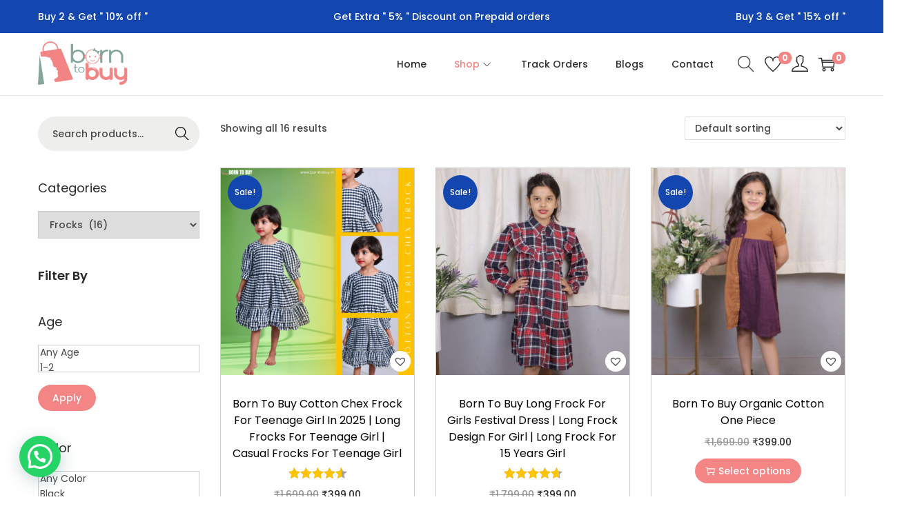

--- FILE ---
content_type: text/css
request_url: https://borntobuy.in/wp-content/litespeed/css/a8bc2fa9a7528a8dd6bedd905f90d5f1.css?ver=70825
body_size: 123105
content:
img:is([sizes="auto" i],[sizes^="auto," i]){contain-intrinsic-size:3000px 1500px}/*!*****************************************************************************************************************************************************!*\
  !*** css ./node_modules/css-loader/dist/cjs.js??ruleSet[1].rules[8].use[1]!./node_modules/sass-loader/dist/cjs.js!./src/partial-payment/style.scss ***!
  \*****************************************************************************************************************************************************/
.wc-block-components-partial-payment{flex-direction:column;position:relative}.wc-block-components-partial-payment .wc-block-components-partial-payment_form{display:flex;margin-bottom:0;width:100%}.wc-block-components-partial-payment .wc-block-components-partial-payment_form .wc-block-components-partial-payment_input{flex-grow:1;margin-bottom:0;margin-top:0}.wc-block-components-partial-payment .wc-block-components-partial-payment_form .wc-block-components-partial-payment_button{flex-shrink:0;height:3em;margin-left:8px;padding-left:24px;padding-right:24px;white-space:nowrap}@font-face{font-family:'Poppins';font-style:italic;font-weight:400;font-display:fallback;src:url(https://borntobuy.in/wp-content/woostify-local-fonts/poppins/pxiGyp8kv8JHgFVrJJLufntAKPY.woff2) format('woff2');unicode-range:U+0100-02BA,U+02BD-02C5,U+02C7-02CC,U+02CE-02D7,U+02DD-02FF,U+0304,U+0308,U+0329,U+1D00-1DBF,U+1E00-1E9F,U+1EF2-1EFF,U+2020,U+20A0-20AB,U+20AD-20C0,U+2113,U+2C60-2C7F,U+A720-A7FF}@font-face{font-family:'Poppins';font-style:italic;font-weight:400;font-display:fallback;src:url(https://borntobuy.in/wp-content/woostify-local-fonts/poppins/pxiGyp8kv8JHgFVrJJLucHtA.woff2) format('woff2');unicode-range:U+0000-00FF,U+0131,U+0152-0153,U+02BB-02BC,U+02C6,U+02DA,U+02DC,U+0304,U+0308,U+0329,U+2000-206F,U+20AC,U+2122,U+2191,U+2193,U+2212,U+2215,U+FEFF,U+FFFD}@font-face{font-family:'Poppins';font-style:normal;font-weight:400;font-display:fallback;src:url(https://borntobuy.in/wp-content/woostify-local-fonts/poppins/pxiEyp8kv8JHgFVrJJnecmNE.woff2) format('woff2');unicode-range:U+0100-02BA,U+02BD-02C5,U+02C7-02CC,U+02CE-02D7,U+02DD-02FF,U+0304,U+0308,U+0329,U+1D00-1DBF,U+1E00-1E9F,U+1EF2-1EFF,U+2020,U+20A0-20AB,U+20AD-20C0,U+2113,U+2C60-2C7F,U+A720-A7FF}@font-face{font-family:'Poppins';font-style:normal;font-weight:400;font-display:fallback;src:url(https://borntobuy.in/wp-content/woostify-local-fonts/poppins/pxiEyp8kv8JHgFVrJJfecg.woff2) format('woff2');unicode-range:U+0000-00FF,U+0131,U+0152-0153,U+02BB-02BC,U+02C6,U+02DA,U+02DC,U+0304,U+0308,U+0329,U+2000-206F,U+20AC,U+2122,U+2191,U+2193,U+2212,U+2215,U+FEFF,U+FFFD}@font-face{font-family:'Poppins';font-style:normal;font-weight:600;font-display:fallback;src:url(https://borntobuy.in/wp-content/woostify-local-fonts/poppins/pxiByp8kv8JHgFVrLEj6Z1JlFc-K.woff2) format('woff2');unicode-range:U+0100-02BA,U+02BD-02C5,U+02C7-02CC,U+02CE-02D7,U+02DD-02FF,U+0304,U+0308,U+0329,U+1D00-1DBF,U+1E00-1E9F,U+1EF2-1EFF,U+2020,U+20A0-20AB,U+20AD-20C0,U+2113,U+2C60-2C7F,U+A720-A7FF}@font-face{font-family:'Poppins';font-style:normal;font-weight:600;font-display:fallback;src:url(https://borntobuy.in/wp-content/woostify-local-fonts/poppins/pxiByp8kv8JHgFVrLEj6Z1xlFQ.woff2) format('woff2');unicode-range:U+0000-00FF,U+0131,U+0152-0153,U+02BB-02BC,U+02C6,U+02DA,U+02DC,U+0304,U+0308,U+0329,U+2000-206F,U+20AC,U+2122,U+2191,U+2193,U+2212,U+2215,U+FEFF,U+FFFD}img.wp-smiley,img.emoji{display:inline!important;border:none!important;box-shadow:none!important;height:1em!important;width:1em!important;margin:0 0.07em!important;vertical-align:-0.1em!important;background:none!important;padding:0!important}.wp-block-archives{box-sizing:border-box}.wp-block-archives-dropdown label{display:block}.wp-block-avatar{line-height:0}.wp-block-avatar,.wp-block-avatar img{box-sizing:border-box}.wp-block-avatar.aligncenter{text-align:center}.wp-block-audio{box-sizing:border-box}.wp-block-audio :where(figcaption){margin-bottom:1em;margin-top:.5em}.wp-block-audio audio{min-width:300px;width:100%}.wp-block-button__link{box-sizing:border-box;cursor:pointer;display:inline-block;text-align:center;word-break:break-word}.wp-block-button__link.aligncenter{text-align:center}.wp-block-button__link.alignright{text-align:right}:where(.wp-block-button__link){border-radius:9999px;box-shadow:none;padding:calc(.667em + 2px) calc(1.333em + 2px);text-decoration:none}.wp-block-button[style*=text-decoration] .wp-block-button__link{text-decoration:inherit}.wp-block-buttons>.wp-block-button.has-custom-width{max-width:none}.wp-block-buttons>.wp-block-button.has-custom-width .wp-block-button__link{width:100%}.wp-block-buttons>.wp-block-button.has-custom-font-size .wp-block-button__link{font-size:inherit}.wp-block-buttons>.wp-block-button.wp-block-button__width-25{width:calc(25% - var(--wp--style--block-gap, .5em)*.75)}.wp-block-buttons>.wp-block-button.wp-block-button__width-50{width:calc(50% - var(--wp--style--block-gap, .5em)*.5)}.wp-block-buttons>.wp-block-button.wp-block-button__width-75{width:calc(75% - var(--wp--style--block-gap, .5em)*.25)}.wp-block-buttons>.wp-block-button.wp-block-button__width-100{flex-basis:100%;width:100%}.wp-block-buttons.is-vertical>.wp-block-button.wp-block-button__width-25{width:25%}.wp-block-buttons.is-vertical>.wp-block-button.wp-block-button__width-50{width:50%}.wp-block-buttons.is-vertical>.wp-block-button.wp-block-button__width-75{width:75%}.wp-block-button.is-style-squared,.wp-block-button__link.wp-block-button.is-style-squared{border-radius:0}.wp-block-button.no-border-radius,.wp-block-button__link.no-border-radius{border-radius:0!important}:root :where(.wp-block-button .wp-block-button__link.is-style-outline),:root :where(.wp-block-button.is-style-outline>.wp-block-button__link){border:2px solid;padding:.667em 1.333em}:root :where(.wp-block-button .wp-block-button__link.is-style-outline:not(.has-text-color)),:root :where(.wp-block-button.is-style-outline>.wp-block-button__link:not(.has-text-color)){color:currentColor}:root :where(.wp-block-button .wp-block-button__link.is-style-outline:not(.has-background)),:root :where(.wp-block-button.is-style-outline>.wp-block-button__link:not(.has-background)){background-color:initial;background-image:none}.wp-block-buttons.is-vertical{flex-direction:column}.wp-block-buttons.is-vertical>.wp-block-button:last-child{margin-bottom:0}.wp-block-buttons>.wp-block-button{display:inline-block;margin:0}.wp-block-buttons.is-content-justification-left{justify-content:flex-start}.wp-block-buttons.is-content-justification-left.is-vertical{align-items:flex-start}.wp-block-buttons.is-content-justification-center{justify-content:center}.wp-block-buttons.is-content-justification-center.is-vertical{align-items:center}.wp-block-buttons.is-content-justification-right{justify-content:flex-end}.wp-block-buttons.is-content-justification-right.is-vertical{align-items:flex-end}.wp-block-buttons.is-content-justification-space-between{justify-content:space-between}.wp-block-buttons.aligncenter{text-align:center}.wp-block-buttons:not(.is-content-justification-space-between,.is-content-justification-right,.is-content-justification-left,.is-content-justification-center) .wp-block-button.aligncenter{margin-left:auto;margin-right:auto;width:100%}.wp-block-buttons[style*=text-decoration] .wp-block-button,.wp-block-buttons[style*=text-decoration] .wp-block-button__link{text-decoration:inherit}.wp-block-buttons.has-custom-font-size .wp-block-button__link{font-size:inherit}.wp-block-button.aligncenter,.wp-block-calendar{text-align:center}.wp-block-calendar td,.wp-block-calendar th{border:1px solid;padding:.25em}.wp-block-calendar th{font-weight:400}.wp-block-calendar caption{background-color:inherit}.wp-block-calendar table{border-collapse:collapse;width:100%}.wp-block-calendar table:where(:not(.has-text-color)){color:#40464d}.wp-block-calendar table:where(:not(.has-text-color)) td,.wp-block-calendar table:where(:not(.has-text-color)) th{border-color:#ddd}.wp-block-calendar table.has-background th{background-color:inherit}.wp-block-calendar table.has-text-color th{color:inherit}:where(.wp-block-calendar table:not(.has-background) th){background:#ddd}.wp-block-categories{box-sizing:border-box}.wp-block-categories.alignleft{margin-right:2em}.wp-block-categories.alignright{margin-left:2em}.wp-block-categories.wp-block-categories-dropdown.aligncenter{text-align:center}.wp-block-categories .wp-block-categories__label{display:block;width:100%}.wp-block-code{box-sizing:border-box}.wp-block-code code{display:block;font-family:inherit;overflow-wrap:break-word;white-space:pre-wrap}.wp-block-columns{align-items:normal!important;box-sizing:border-box;display:flex;flex-wrap:wrap!important}@media (min-width:782px){.wp-block-columns{flex-wrap:nowrap!important}}.wp-block-columns.are-vertically-aligned-top{align-items:flex-start}.wp-block-columns.are-vertically-aligned-center{align-items:center}.wp-block-columns.are-vertically-aligned-bottom{align-items:flex-end}@media (max-width:781px){.wp-block-columns:not(.is-not-stacked-on-mobile)>.wp-block-column{flex-basis:100%!important}}@media (min-width:782px){.wp-block-columns:not(.is-not-stacked-on-mobile)>.wp-block-column{flex-basis:0%;flex-grow:1}.wp-block-columns:not(.is-not-stacked-on-mobile)>.wp-block-column[style*=flex-basis]{flex-grow:0}}.wp-block-columns.is-not-stacked-on-mobile{flex-wrap:nowrap!important}.wp-block-columns.is-not-stacked-on-mobile>.wp-block-column{flex-basis:0%;flex-grow:1}.wp-block-columns.is-not-stacked-on-mobile>.wp-block-column[style*=flex-basis]{flex-grow:0}:where(.wp-block-columns){margin-bottom:1.75em}:where(.wp-block-columns.has-background){padding:1.25em 2.375em}.wp-block-column{flex-grow:1;min-width:0;overflow-wrap:break-word;word-break:break-word}.wp-block-column.is-vertically-aligned-top{align-self:flex-start}.wp-block-column.is-vertically-aligned-center{align-self:center}.wp-block-column.is-vertically-aligned-bottom{align-self:flex-end}.wp-block-column.is-vertically-aligned-stretch{align-self:stretch}.wp-block-column.is-vertically-aligned-bottom,.wp-block-column.is-vertically-aligned-center,.wp-block-column.is-vertically-aligned-top{width:100%}.wp-block-post-comments{box-sizing:border-box}.wp-block-post-comments .alignleft{float:left}.wp-block-post-comments .alignright{float:right}.wp-block-post-comments .navigation:after{clear:both;content:"";display:table}.wp-block-post-comments .commentlist{clear:both;list-style:none;margin:0;padding:0}.wp-block-post-comments .commentlist .comment{min-height:2.25em;padding-left:3.25em}.wp-block-post-comments .commentlist .comment p{font-size:1em;line-height:1.8;margin:1em 0}.wp-block-post-comments .commentlist .children{list-style:none;margin:0;padding:0}.wp-block-post-comments .comment-author{line-height:1.5}.wp-block-post-comments .comment-author .avatar{border-radius:1.5em;display:block;float:left;height:2.5em;margin-right:.75em;margin-top:.5em;width:2.5em}.wp-block-post-comments .comment-author cite{font-style:normal}.wp-block-post-comments .comment-meta{font-size:.875em;line-height:1.5}.wp-block-post-comments .comment-meta b{font-weight:400}.wp-block-post-comments .comment-meta .comment-awaiting-moderation{display:block;margin-bottom:1em;margin-top:1em}.wp-block-post-comments .comment-body .commentmetadata{font-size:.875em}.wp-block-post-comments .comment-form-author label,.wp-block-post-comments .comment-form-comment label,.wp-block-post-comments .comment-form-email label,.wp-block-post-comments .comment-form-url label{display:block;margin-bottom:.25em}.wp-block-post-comments .comment-form input:not([type=submit]):not([type=checkbox]),.wp-block-post-comments .comment-form textarea{box-sizing:border-box;display:block;width:100%}.wp-block-post-comments .comment-form-cookies-consent{display:flex;gap:.25em}.wp-block-post-comments .comment-form-cookies-consent #wp-comment-cookies-consent{margin-top:.35em}.wp-block-post-comments .comment-reply-title{margin-bottom:0}.wp-block-post-comments .comment-reply-title :where(small){font-size:var(--wp--preset--font-size--medium,smaller);margin-left:.5em}.wp-block-post-comments .reply{font-size:.875em;margin-bottom:1.4em}.wp-block-post-comments input:not([type=submit]),.wp-block-post-comments textarea{border:1px solid #949494;font-family:inherit;font-size:1em}.wp-block-post-comments input:not([type=submit]):not([type=checkbox]),.wp-block-post-comments textarea{padding:calc(.667em + 2px)}:where(.wp-block-post-comments input[type=submit]){border:none}.wp-block-comments-pagination>.wp-block-comments-pagination-next,.wp-block-comments-pagination>.wp-block-comments-pagination-numbers,.wp-block-comments-pagination>.wp-block-comments-pagination-previous{margin-bottom:.5em;margin-right:.5em}.wp-block-comments-pagination>.wp-block-comments-pagination-next:last-child,.wp-block-comments-pagination>.wp-block-comments-pagination-numbers:last-child,.wp-block-comments-pagination>.wp-block-comments-pagination-previous:last-child{margin-right:0}.wp-block-comments-pagination .wp-block-comments-pagination-previous-arrow{display:inline-block;margin-right:1ch}.wp-block-comments-pagination .wp-block-comments-pagination-previous-arrow:not(.is-arrow-chevron){transform:scaleX(1)}.wp-block-comments-pagination .wp-block-comments-pagination-next-arrow{display:inline-block;margin-left:1ch}.wp-block-comments-pagination .wp-block-comments-pagination-next-arrow:not(.is-arrow-chevron){transform:scaleX(1)}.wp-block-comments-pagination.aligncenter{justify-content:center}.wp-block-comment-template{box-sizing:border-box;list-style:none;margin-bottom:0;max-width:100%;padding:0}.wp-block-comment-template li{clear:both}.wp-block-comment-template ol{list-style:none;margin-bottom:0;max-width:100%;padding-left:2rem}.wp-block-comment-template.alignleft{float:left}.wp-block-comment-template.aligncenter{margin-left:auto;margin-right:auto;width:-moz-fit-content;width:fit-content}.wp-block-comment-template.alignright{float:right}.wp-block-comment-date{box-sizing:border-box}.comment-awaiting-moderation{display:block;font-size:.875em;line-height:1.5}.wp-block-comment-author-name,.wp-block-comment-content,.wp-block-comment-edit-link,.wp-block-comment-reply-link{box-sizing:border-box}.wp-block-cover,.wp-block-cover-image{align-items:center;background-position:50%;box-sizing:border-box;display:flex;justify-content:center;min-height:430px;overflow:hidden;overflow:clip;padding:1em;position:relative}.wp-block-cover .has-background-dim:not([class*=-background-color]),.wp-block-cover-image .has-background-dim:not([class*=-background-color]),.wp-block-cover-image.has-background-dim:not([class*=-background-color]),.wp-block-cover.has-background-dim:not([class*=-background-color]){background-color:#000}.wp-block-cover .has-background-dim.has-background-gradient,.wp-block-cover-image .has-background-dim.has-background-gradient{background-color:initial}.wp-block-cover-image.has-background-dim:before,.wp-block-cover.has-background-dim:before{background-color:inherit;content:""}.wp-block-cover .wp-block-cover__background,.wp-block-cover .wp-block-cover__gradient-background,.wp-block-cover-image .wp-block-cover__background,.wp-block-cover-image .wp-block-cover__gradient-background,.wp-block-cover-image.has-background-dim:not(.has-background-gradient):before,.wp-block-cover.has-background-dim:not(.has-background-gradient):before{bottom:0;left:0;opacity:.5;position:absolute;right:0;top:0;z-index:1}.wp-block-cover-image.has-background-dim.has-background-dim-10 .wp-block-cover__background,.wp-block-cover-image.has-background-dim.has-background-dim-10 .wp-block-cover__gradient-background,.wp-block-cover-image.has-background-dim.has-background-dim-10:not(.has-background-gradient):before,.wp-block-cover.has-background-dim.has-background-dim-10 .wp-block-cover__background,.wp-block-cover.has-background-dim.has-background-dim-10 .wp-block-cover__gradient-background,.wp-block-cover.has-background-dim.has-background-dim-10:not(.has-background-gradient):before{opacity:.1}.wp-block-cover-image.has-background-dim.has-background-dim-20 .wp-block-cover__background,.wp-block-cover-image.has-background-dim.has-background-dim-20 .wp-block-cover__gradient-background,.wp-block-cover-image.has-background-dim.has-background-dim-20:not(.has-background-gradient):before,.wp-block-cover.has-background-dim.has-background-dim-20 .wp-block-cover__background,.wp-block-cover.has-background-dim.has-background-dim-20 .wp-block-cover__gradient-background,.wp-block-cover.has-background-dim.has-background-dim-20:not(.has-background-gradient):before{opacity:.2}.wp-block-cover-image.has-background-dim.has-background-dim-30 .wp-block-cover__background,.wp-block-cover-image.has-background-dim.has-background-dim-30 .wp-block-cover__gradient-background,.wp-block-cover-image.has-background-dim.has-background-dim-30:not(.has-background-gradient):before,.wp-block-cover.has-background-dim.has-background-dim-30 .wp-block-cover__background,.wp-block-cover.has-background-dim.has-background-dim-30 .wp-block-cover__gradient-background,.wp-block-cover.has-background-dim.has-background-dim-30:not(.has-background-gradient):before{opacity:.3}.wp-block-cover-image.has-background-dim.has-background-dim-40 .wp-block-cover__background,.wp-block-cover-image.has-background-dim.has-background-dim-40 .wp-block-cover__gradient-background,.wp-block-cover-image.has-background-dim.has-background-dim-40:not(.has-background-gradient):before,.wp-block-cover.has-background-dim.has-background-dim-40 .wp-block-cover__background,.wp-block-cover.has-background-dim.has-background-dim-40 .wp-block-cover__gradient-background,.wp-block-cover.has-background-dim.has-background-dim-40:not(.has-background-gradient):before{opacity:.4}.wp-block-cover-image.has-background-dim.has-background-dim-50 .wp-block-cover__background,.wp-block-cover-image.has-background-dim.has-background-dim-50 .wp-block-cover__gradient-background,.wp-block-cover-image.has-background-dim.has-background-dim-50:not(.has-background-gradient):before,.wp-block-cover.has-background-dim.has-background-dim-50 .wp-block-cover__background,.wp-block-cover.has-background-dim.has-background-dim-50 .wp-block-cover__gradient-background,.wp-block-cover.has-background-dim.has-background-dim-50:not(.has-background-gradient):before{opacity:.5}.wp-block-cover-image.has-background-dim.has-background-dim-60 .wp-block-cover__background,.wp-block-cover-image.has-background-dim.has-background-dim-60 .wp-block-cover__gradient-background,.wp-block-cover-image.has-background-dim.has-background-dim-60:not(.has-background-gradient):before,.wp-block-cover.has-background-dim.has-background-dim-60 .wp-block-cover__background,.wp-block-cover.has-background-dim.has-background-dim-60 .wp-block-cover__gradient-background,.wp-block-cover.has-background-dim.has-background-dim-60:not(.has-background-gradient):before{opacity:.6}.wp-block-cover-image.has-background-dim.has-background-dim-70 .wp-block-cover__background,.wp-block-cover-image.has-background-dim.has-background-dim-70 .wp-block-cover__gradient-background,.wp-block-cover-image.has-background-dim.has-background-dim-70:not(.has-background-gradient):before,.wp-block-cover.has-background-dim.has-background-dim-70 .wp-block-cover__background,.wp-block-cover.has-background-dim.has-background-dim-70 .wp-block-cover__gradient-background,.wp-block-cover.has-background-dim.has-background-dim-70:not(.has-background-gradient):before{opacity:.7}.wp-block-cover-image.has-background-dim.has-background-dim-80 .wp-block-cover__background,.wp-block-cover-image.has-background-dim.has-background-dim-80 .wp-block-cover__gradient-background,.wp-block-cover-image.has-background-dim.has-background-dim-80:not(.has-background-gradient):before,.wp-block-cover.has-background-dim.has-background-dim-80 .wp-block-cover__background,.wp-block-cover.has-background-dim.has-background-dim-80 .wp-block-cover__gradient-background,.wp-block-cover.has-background-dim.has-background-dim-80:not(.has-background-gradient):before{opacity:.8}.wp-block-cover-image.has-background-dim.has-background-dim-90 .wp-block-cover__background,.wp-block-cover-image.has-background-dim.has-background-dim-90 .wp-block-cover__gradient-background,.wp-block-cover-image.has-background-dim.has-background-dim-90:not(.has-background-gradient):before,.wp-block-cover.has-background-dim.has-background-dim-90 .wp-block-cover__background,.wp-block-cover.has-background-dim.has-background-dim-90 .wp-block-cover__gradient-background,.wp-block-cover.has-background-dim.has-background-dim-90:not(.has-background-gradient):before{opacity:.9}.wp-block-cover-image.has-background-dim.has-background-dim-100 .wp-block-cover__background,.wp-block-cover-image.has-background-dim.has-background-dim-100 .wp-block-cover__gradient-background,.wp-block-cover-image.has-background-dim.has-background-dim-100:not(.has-background-gradient):before,.wp-block-cover.has-background-dim.has-background-dim-100 .wp-block-cover__background,.wp-block-cover.has-background-dim.has-background-dim-100 .wp-block-cover__gradient-background,.wp-block-cover.has-background-dim.has-background-dim-100:not(.has-background-gradient):before{opacity:1}.wp-block-cover .wp-block-cover__background.has-background-dim.has-background-dim-0,.wp-block-cover .wp-block-cover__gradient-background.has-background-dim.has-background-dim-0,.wp-block-cover-image .wp-block-cover__background.has-background-dim.has-background-dim-0,.wp-block-cover-image .wp-block-cover__gradient-background.has-background-dim.has-background-dim-0{opacity:0}.wp-block-cover .wp-block-cover__background.has-background-dim.has-background-dim-10,.wp-block-cover .wp-block-cover__gradient-background.has-background-dim.has-background-dim-10,.wp-block-cover-image .wp-block-cover__background.has-background-dim.has-background-dim-10,.wp-block-cover-image .wp-block-cover__gradient-background.has-background-dim.has-background-dim-10{opacity:.1}.wp-block-cover .wp-block-cover__background.has-background-dim.has-background-dim-20,.wp-block-cover .wp-block-cover__gradient-background.has-background-dim.has-background-dim-20,.wp-block-cover-image .wp-block-cover__background.has-background-dim.has-background-dim-20,.wp-block-cover-image .wp-block-cover__gradient-background.has-background-dim.has-background-dim-20{opacity:.2}.wp-block-cover .wp-block-cover__background.has-background-dim.has-background-dim-30,.wp-block-cover .wp-block-cover__gradient-background.has-background-dim.has-background-dim-30,.wp-block-cover-image .wp-block-cover__background.has-background-dim.has-background-dim-30,.wp-block-cover-image .wp-block-cover__gradient-background.has-background-dim.has-background-dim-30{opacity:.3}.wp-block-cover .wp-block-cover__background.has-background-dim.has-background-dim-40,.wp-block-cover .wp-block-cover__gradient-background.has-background-dim.has-background-dim-40,.wp-block-cover-image .wp-block-cover__background.has-background-dim.has-background-dim-40,.wp-block-cover-image .wp-block-cover__gradient-background.has-background-dim.has-background-dim-40{opacity:.4}.wp-block-cover .wp-block-cover__background.has-background-dim.has-background-dim-50,.wp-block-cover .wp-block-cover__gradient-background.has-background-dim.has-background-dim-50,.wp-block-cover-image .wp-block-cover__background.has-background-dim.has-background-dim-50,.wp-block-cover-image .wp-block-cover__gradient-background.has-background-dim.has-background-dim-50{opacity:.5}.wp-block-cover .wp-block-cover__background.has-background-dim.has-background-dim-60,.wp-block-cover .wp-block-cover__gradient-background.has-background-dim.has-background-dim-60,.wp-block-cover-image .wp-block-cover__background.has-background-dim.has-background-dim-60,.wp-block-cover-image .wp-block-cover__gradient-background.has-background-dim.has-background-dim-60{opacity:.6}.wp-block-cover .wp-block-cover__background.has-background-dim.has-background-dim-70,.wp-block-cover .wp-block-cover__gradient-background.has-background-dim.has-background-dim-70,.wp-block-cover-image .wp-block-cover__background.has-background-dim.has-background-dim-70,.wp-block-cover-image .wp-block-cover__gradient-background.has-background-dim.has-background-dim-70{opacity:.7}.wp-block-cover .wp-block-cover__background.has-background-dim.has-background-dim-80,.wp-block-cover .wp-block-cover__gradient-background.has-background-dim.has-background-dim-80,.wp-block-cover-image .wp-block-cover__background.has-background-dim.has-background-dim-80,.wp-block-cover-image .wp-block-cover__gradient-background.has-background-dim.has-background-dim-80{opacity:.8}.wp-block-cover .wp-block-cover__background.has-background-dim.has-background-dim-90,.wp-block-cover .wp-block-cover__gradient-background.has-background-dim.has-background-dim-90,.wp-block-cover-image .wp-block-cover__background.has-background-dim.has-background-dim-90,.wp-block-cover-image .wp-block-cover__gradient-background.has-background-dim.has-background-dim-90{opacity:.9}.wp-block-cover .wp-block-cover__background.has-background-dim.has-background-dim-100,.wp-block-cover .wp-block-cover__gradient-background.has-background-dim.has-background-dim-100,.wp-block-cover-image .wp-block-cover__background.has-background-dim.has-background-dim-100,.wp-block-cover-image .wp-block-cover__gradient-background.has-background-dim.has-background-dim-100{opacity:1}.wp-block-cover-image.alignleft,.wp-block-cover-image.alignright,.wp-block-cover.alignleft,.wp-block-cover.alignright{max-width:420px;width:100%}.wp-block-cover-image.aligncenter,.wp-block-cover-image.alignleft,.wp-block-cover-image.alignright,.wp-block-cover.aligncenter,.wp-block-cover.alignleft,.wp-block-cover.alignright{display:flex}.wp-block-cover .wp-block-cover__inner-container,.wp-block-cover-image .wp-block-cover__inner-container{color:inherit;width:100%;z-index:1}.has-modal-open .wp-block-cover .wp-block-cover__inner-container,.has-modal-open .wp-block-cover-image .wp-block-cover__inner-container{z-index:auto}.wp-block-cover-image.is-position-top-left,.wp-block-cover.is-position-top-left{align-items:flex-start;justify-content:flex-start}.wp-block-cover-image.is-position-top-center,.wp-block-cover.is-position-top-center{align-items:flex-start;justify-content:center}.wp-block-cover-image.is-position-top-right,.wp-block-cover.is-position-top-right{align-items:flex-start;justify-content:flex-end}.wp-block-cover-image.is-position-center-left,.wp-block-cover.is-position-center-left{align-items:center;justify-content:flex-start}.wp-block-cover-image.is-position-center-center,.wp-block-cover.is-position-center-center{align-items:center;justify-content:center}.wp-block-cover-image.is-position-center-right,.wp-block-cover.is-position-center-right{align-items:center;justify-content:flex-end}.wp-block-cover-image.is-position-bottom-left,.wp-block-cover.is-position-bottom-left{align-items:flex-end;justify-content:flex-start}.wp-block-cover-image.is-position-bottom-center,.wp-block-cover.is-position-bottom-center{align-items:flex-end;justify-content:center}.wp-block-cover-image.is-position-bottom-right,.wp-block-cover.is-position-bottom-right{align-items:flex-end;justify-content:flex-end}.wp-block-cover-image.has-custom-content-position.has-custom-content-position .wp-block-cover__inner-container,.wp-block-cover.has-custom-content-position.has-custom-content-position .wp-block-cover__inner-container{margin:0}.wp-block-cover-image.has-custom-content-position.has-custom-content-position.is-position-bottom-left .wp-block-cover__inner-container,.wp-block-cover-image.has-custom-content-position.has-custom-content-position.is-position-bottom-right .wp-block-cover__inner-container,.wp-block-cover-image.has-custom-content-position.has-custom-content-position.is-position-center-left .wp-block-cover__inner-container,.wp-block-cover-image.has-custom-content-position.has-custom-content-position.is-position-center-right .wp-block-cover__inner-container,.wp-block-cover-image.has-custom-content-position.has-custom-content-position.is-position-top-left .wp-block-cover__inner-container,.wp-block-cover-image.has-custom-content-position.has-custom-content-position.is-position-top-right .wp-block-cover__inner-container,.wp-block-cover.has-custom-content-position.has-custom-content-position.is-position-bottom-left .wp-block-cover__inner-container,.wp-block-cover.has-custom-content-position.has-custom-content-position.is-position-bottom-right .wp-block-cover__inner-container,.wp-block-cover.has-custom-content-position.has-custom-content-position.is-position-center-left .wp-block-cover__inner-container,.wp-block-cover.has-custom-content-position.has-custom-content-position.is-position-center-right .wp-block-cover__inner-container,.wp-block-cover.has-custom-content-position.has-custom-content-position.is-position-top-left .wp-block-cover__inner-container,.wp-block-cover.has-custom-content-position.has-custom-content-position.is-position-top-right .wp-block-cover__inner-container{margin:0;width:auto}.wp-block-cover .wp-block-cover__image-background,.wp-block-cover video.wp-block-cover__video-background,.wp-block-cover-image .wp-block-cover__image-background,.wp-block-cover-image video.wp-block-cover__video-background{border:none;bottom:0;box-shadow:none;height:100%;left:0;margin:0;max-height:none;max-width:none;object-fit:cover;outline:none;padding:0;position:absolute;right:0;top:0;width:100%}.wp-block-cover-image.has-parallax,.wp-block-cover.has-parallax,.wp-block-cover__image-background.has-parallax,video.wp-block-cover__video-background.has-parallax{background-attachment:fixed;background-repeat:no-repeat;background-size:cover}@supports (-webkit-touch-callout:inherit){.wp-block-cover-image.has-parallax,.wp-block-cover.has-parallax,.wp-block-cover__image-background.has-parallax,video.wp-block-cover__video-background.has-parallax{background-attachment:scroll}}@media (prefers-reduced-motion:reduce){.wp-block-cover-image.has-parallax,.wp-block-cover.has-parallax,.wp-block-cover__image-background.has-parallax,video.wp-block-cover__video-background.has-parallax{background-attachment:scroll}}.wp-block-cover-image.is-repeated,.wp-block-cover.is-repeated,.wp-block-cover__image-background.is-repeated,video.wp-block-cover__video-background.is-repeated{background-repeat:repeat;background-size:auto}.wp-block-cover__image-background,.wp-block-cover__video-background{z-index:0}.wp-block-cover-image-text,.wp-block-cover-image-text a,.wp-block-cover-image-text a:active,.wp-block-cover-image-text a:focus,.wp-block-cover-image-text a:hover,.wp-block-cover-text,.wp-block-cover-text a,.wp-block-cover-text a:active,.wp-block-cover-text a:focus,.wp-block-cover-text a:hover,section.wp-block-cover-image h2,section.wp-block-cover-image h2 a,section.wp-block-cover-image h2 a:active,section.wp-block-cover-image h2 a:focus,section.wp-block-cover-image h2 a:hover{color:#fff}.wp-block-cover-image .wp-block-cover.has-left-content{justify-content:flex-start}.wp-block-cover-image .wp-block-cover.has-right-content{justify-content:flex-end}.wp-block-cover-image.has-left-content .wp-block-cover-image-text,.wp-block-cover.has-left-content .wp-block-cover-text,section.wp-block-cover-image.has-left-content>h2{margin-left:0;text-align:left}.wp-block-cover-image.has-right-content .wp-block-cover-image-text,.wp-block-cover.has-right-content .wp-block-cover-text,section.wp-block-cover-image.has-right-content>h2{margin-right:0;text-align:right}.wp-block-cover .wp-block-cover-text,.wp-block-cover-image .wp-block-cover-image-text,section.wp-block-cover-image>h2{font-size:2em;line-height:1.25;margin-bottom:0;max-width:840px;padding:.44em;text-align:center;z-index:1}:where(.wp-block-cover-image:not(.has-text-color)),:where(.wp-block-cover:not(.has-text-color)){color:#fff}:where(.wp-block-cover-image.is-light:not(.has-text-color)),:where(.wp-block-cover.is-light:not(.has-text-color)){color:#000}:root :where(.wp-block-cover h1:not(.has-text-color)),:root :where(.wp-block-cover h2:not(.has-text-color)),:root :where(.wp-block-cover h3:not(.has-text-color)),:root :where(.wp-block-cover h4:not(.has-text-color)),:root :where(.wp-block-cover h5:not(.has-text-color)),:root :where(.wp-block-cover h6:not(.has-text-color)),:root :where(.wp-block-cover p:not(.has-text-color)){color:inherit}.wp-block-details{box-sizing:border-box}.wp-block-details summary{cursor:pointer}.wp-block-embed.alignleft,.wp-block-embed.alignright,.wp-block[data-align=left]>[data-type="core/embed"],.wp-block[data-align=right]>[data-type="core/embed"]{max-width:360px;width:100%}.wp-block-embed.alignleft .wp-block-embed__wrapper,.wp-block-embed.alignright .wp-block-embed__wrapper,.wp-block[data-align=left]>[data-type="core/embed"] .wp-block-embed__wrapper,.wp-block[data-align=right]>[data-type="core/embed"] .wp-block-embed__wrapper{min-width:280px}.wp-block-cover .wp-block-embed{min-height:240px;min-width:320px}.wp-block-embed{overflow-wrap:break-word}.wp-block-embed :where(figcaption){margin-bottom:1em;margin-top:.5em}.wp-block-embed iframe{max-width:100%}.wp-block-embed__wrapper{position:relative}.wp-embed-responsive .wp-has-aspect-ratio .wp-block-embed__wrapper:before{content:"";display:block;padding-top:50%}.wp-embed-responsive .wp-has-aspect-ratio iframe{bottom:0;height:100%;left:0;position:absolute;right:0;top:0;width:100%}.wp-embed-responsive .wp-embed-aspect-21-9 .wp-block-embed__wrapper:before{padding-top:42.85%}.wp-embed-responsive .wp-embed-aspect-18-9 .wp-block-embed__wrapper:before{padding-top:50%}.wp-embed-responsive .wp-embed-aspect-16-9 .wp-block-embed__wrapper:before{padding-top:56.25%}.wp-embed-responsive .wp-embed-aspect-4-3 .wp-block-embed__wrapper:before{padding-top:75%}.wp-embed-responsive .wp-embed-aspect-1-1 .wp-block-embed__wrapper:before{padding-top:100%}.wp-embed-responsive .wp-embed-aspect-9-16 .wp-block-embed__wrapper:before{padding-top:177.77%}.wp-embed-responsive .wp-embed-aspect-1-2 .wp-block-embed__wrapper:before{padding-top:200%}.wp-block-file{box-sizing:border-box}.wp-block-file:not(.wp-element-button){font-size:.8em}.wp-block-file.aligncenter{text-align:center}.wp-block-file.alignright{text-align:right}.wp-block-file *+.wp-block-file__button{margin-left:.75em}:where(.wp-block-file){margin-bottom:1.5em}.wp-block-file__embed{margin-bottom:1em}:where(.wp-block-file__button){border-radius:2em;display:inline-block;padding:.5em 1em}:where(.wp-block-file__button):is(a):active,:where(.wp-block-file__button):is(a):focus,:where(.wp-block-file__button):is(a):hover,:where(.wp-block-file__button):is(a):visited{box-shadow:none;color:#fff;opacity:.85;text-decoration:none}.wp-block-form-input__label{display:flex;flex-direction:column;gap:.25em;margin-bottom:.5em;width:100%}.wp-block-form-input__label.is-label-inline{align-items:center;flex-direction:row;gap:.5em}.wp-block-form-input__label.is-label-inline .wp-block-form-input__label-content{margin-bottom:.5em}.wp-block-form-input__label:has(input[type=checkbox]){flex-direction:row;width:-moz-fit-content;width:fit-content}.wp-block-form-input__label:has(input[type=checkbox]) .wp-block-form-input__label-content{margin:0}.wp-block-form-input__label:has(.wp-block-form-input__label-content+input[type=checkbox]){flex-direction:row-reverse}.wp-block-form-input__label-content{width:-moz-fit-content;width:fit-content}.wp-block-form-input__input{font-size:1em;margin-bottom:.5em;padding:0 .5em}.wp-block-form-input__input[type=date],.wp-block-form-input__input[type=datetime-local],.wp-block-form-input__input[type=datetime],.wp-block-form-input__input[type=email],.wp-block-form-input__input[type=month],.wp-block-form-input__input[type=number],.wp-block-form-input__input[type=password],.wp-block-form-input__input[type=search],.wp-block-form-input__input[type=tel],.wp-block-form-input__input[type=text],.wp-block-form-input__input[type=time],.wp-block-form-input__input[type=url],.wp-block-form-input__input[type=week]{border:1px solid;line-height:2;min-height:2em}textarea.wp-block-form-input__input{min-height:10em}.blocks-gallery-grid:not(.has-nested-images),.wp-block-gallery:not(.has-nested-images){display:flex;flex-wrap:wrap;list-style-type:none;margin:0;padding:0}.blocks-gallery-grid:not(.has-nested-images) .blocks-gallery-image,.blocks-gallery-grid:not(.has-nested-images) .blocks-gallery-item,.wp-block-gallery:not(.has-nested-images) .blocks-gallery-image,.wp-block-gallery:not(.has-nested-images) .blocks-gallery-item{display:flex;flex-direction:column;flex-grow:1;justify-content:center;margin:0 1em 1em 0;position:relative;width:calc(50% - 1em)}.blocks-gallery-grid:not(.has-nested-images) .blocks-gallery-image:nth-of-type(2n),.blocks-gallery-grid:not(.has-nested-images) .blocks-gallery-item:nth-of-type(2n),.wp-block-gallery:not(.has-nested-images) .blocks-gallery-image:nth-of-type(2n),.wp-block-gallery:not(.has-nested-images) .blocks-gallery-item:nth-of-type(2n){margin-right:0}.blocks-gallery-grid:not(.has-nested-images) .blocks-gallery-image figure,.blocks-gallery-grid:not(.has-nested-images) .blocks-gallery-item figure,.wp-block-gallery:not(.has-nested-images) .blocks-gallery-image figure,.wp-block-gallery:not(.has-nested-images) .blocks-gallery-item figure{align-items:flex-end;display:flex;height:100%;justify-content:flex-start;margin:0}.blocks-gallery-grid:not(.has-nested-images) .blocks-gallery-image img,.blocks-gallery-grid:not(.has-nested-images) .blocks-gallery-item img,.wp-block-gallery:not(.has-nested-images) .blocks-gallery-image img,.wp-block-gallery:not(.has-nested-images) .blocks-gallery-item img{display:block;height:auto;max-width:100%;width:auto}.blocks-gallery-grid:not(.has-nested-images) .blocks-gallery-image figcaption,.blocks-gallery-grid:not(.has-nested-images) .blocks-gallery-item figcaption,.wp-block-gallery:not(.has-nested-images) .blocks-gallery-image figcaption,.wp-block-gallery:not(.has-nested-images) .blocks-gallery-item figcaption{background:linear-gradient(0deg,#000000b3,#0000004d 70%,#0000);bottom:0;box-sizing:border-box;color:#fff;font-size:.8em;margin:0;max-height:100%;overflow:auto;padding:3em .77em .7em;position:absolute;text-align:center;width:100%;z-index:2}.blocks-gallery-grid:not(.has-nested-images) .blocks-gallery-image figcaption img,.blocks-gallery-grid:not(.has-nested-images) .blocks-gallery-item figcaption img,.wp-block-gallery:not(.has-nested-images) .blocks-gallery-image figcaption img,.wp-block-gallery:not(.has-nested-images) .blocks-gallery-item figcaption img{display:inline}.blocks-gallery-grid:not(.has-nested-images) figcaption,.wp-block-gallery:not(.has-nested-images) figcaption{flex-grow:1}.blocks-gallery-grid:not(.has-nested-images).is-cropped .blocks-gallery-image a,.blocks-gallery-grid:not(.has-nested-images).is-cropped .blocks-gallery-image img,.blocks-gallery-grid:not(.has-nested-images).is-cropped .blocks-gallery-item a,.blocks-gallery-grid:not(.has-nested-images).is-cropped .blocks-gallery-item img,.wp-block-gallery:not(.has-nested-images).is-cropped .blocks-gallery-image a,.wp-block-gallery:not(.has-nested-images).is-cropped .blocks-gallery-image img,.wp-block-gallery:not(.has-nested-images).is-cropped .blocks-gallery-item a,.wp-block-gallery:not(.has-nested-images).is-cropped .blocks-gallery-item img{flex:1;height:100%;object-fit:cover;width:100%}.blocks-gallery-grid:not(.has-nested-images).columns-1 .blocks-gallery-image,.blocks-gallery-grid:not(.has-nested-images).columns-1 .blocks-gallery-item,.wp-block-gallery:not(.has-nested-images).columns-1 .blocks-gallery-image,.wp-block-gallery:not(.has-nested-images).columns-1 .blocks-gallery-item{margin-right:0;width:100%}@media (min-width:600px){.blocks-gallery-grid:not(.has-nested-images).columns-3 .blocks-gallery-image,.blocks-gallery-grid:not(.has-nested-images).columns-3 .blocks-gallery-item,.wp-block-gallery:not(.has-nested-images).columns-3 .blocks-gallery-image,.wp-block-gallery:not(.has-nested-images).columns-3 .blocks-gallery-item{margin-right:1em;width:calc(33.33333% - .66667em)}.blocks-gallery-grid:not(.has-nested-images).columns-4 .blocks-gallery-image,.blocks-gallery-grid:not(.has-nested-images).columns-4 .blocks-gallery-item,.wp-block-gallery:not(.has-nested-images).columns-4 .blocks-gallery-image,.wp-block-gallery:not(.has-nested-images).columns-4 .blocks-gallery-item{margin-right:1em;width:calc(25% - .75em)}.blocks-gallery-grid:not(.has-nested-images).columns-5 .blocks-gallery-image,.blocks-gallery-grid:not(.has-nested-images).columns-5 .blocks-gallery-item,.wp-block-gallery:not(.has-nested-images).columns-5 .blocks-gallery-image,.wp-block-gallery:not(.has-nested-images).columns-5 .blocks-gallery-item{margin-right:1em;width:calc(20% - .8em)}.blocks-gallery-grid:not(.has-nested-images).columns-6 .blocks-gallery-image,.blocks-gallery-grid:not(.has-nested-images).columns-6 .blocks-gallery-item,.wp-block-gallery:not(.has-nested-images).columns-6 .blocks-gallery-image,.wp-block-gallery:not(.has-nested-images).columns-6 .blocks-gallery-item{margin-right:1em;width:calc(16.66667% - .83333em)}.blocks-gallery-grid:not(.has-nested-images).columns-7 .blocks-gallery-image,.blocks-gallery-grid:not(.has-nested-images).columns-7 .blocks-gallery-item,.wp-block-gallery:not(.has-nested-images).columns-7 .blocks-gallery-image,.wp-block-gallery:not(.has-nested-images).columns-7 .blocks-gallery-item{margin-right:1em;width:calc(14.28571% - .85714em)}.blocks-gallery-grid:not(.has-nested-images).columns-8 .blocks-gallery-image,.blocks-gallery-grid:not(.has-nested-images).columns-8 .blocks-gallery-item,.wp-block-gallery:not(.has-nested-images).columns-8 .blocks-gallery-image,.wp-block-gallery:not(.has-nested-images).columns-8 .blocks-gallery-item{margin-right:1em;width:calc(12.5% - .875em)}.blocks-gallery-grid:not(.has-nested-images).columns-1 .blocks-gallery-image:nth-of-type(1n),.blocks-gallery-grid:not(.has-nested-images).columns-1 .blocks-gallery-item:nth-of-type(1n),.blocks-gallery-grid:not(.has-nested-images).columns-2 .blocks-gallery-image:nth-of-type(2n),.blocks-gallery-grid:not(.has-nested-images).columns-2 .blocks-gallery-item:nth-of-type(2n),.blocks-gallery-grid:not(.has-nested-images).columns-3 .blocks-gallery-image:nth-of-type(3n),.blocks-gallery-grid:not(.has-nested-images).columns-3 .blocks-gallery-item:nth-of-type(3n),.blocks-gallery-grid:not(.has-nested-images).columns-4 .blocks-gallery-image:nth-of-type(4n),.blocks-gallery-grid:not(.has-nested-images).columns-4 .blocks-gallery-item:nth-of-type(4n),.blocks-gallery-grid:not(.has-nested-images).columns-5 .blocks-gallery-image:nth-of-type(5n),.blocks-gallery-grid:not(.has-nested-images).columns-5 .blocks-gallery-item:nth-of-type(5n),.blocks-gallery-grid:not(.has-nested-images).columns-6 .blocks-gallery-image:nth-of-type(6n),.blocks-gallery-grid:not(.has-nested-images).columns-6 .blocks-gallery-item:nth-of-type(6n),.blocks-gallery-grid:not(.has-nested-images).columns-7 .blocks-gallery-image:nth-of-type(7n),.blocks-gallery-grid:not(.has-nested-images).columns-7 .blocks-gallery-item:nth-of-type(7n),.blocks-gallery-grid:not(.has-nested-images).columns-8 .blocks-gallery-image:nth-of-type(8n),.blocks-gallery-grid:not(.has-nested-images).columns-8 .blocks-gallery-item:nth-of-type(8n),.wp-block-gallery:not(.has-nested-images).columns-1 .blocks-gallery-image:nth-of-type(1n),.wp-block-gallery:not(.has-nested-images).columns-1 .blocks-gallery-item:nth-of-type(1n),.wp-block-gallery:not(.has-nested-images).columns-2 .blocks-gallery-image:nth-of-type(2n),.wp-block-gallery:not(.has-nested-images).columns-2 .blocks-gallery-item:nth-of-type(2n),.wp-block-gallery:not(.has-nested-images).columns-3 .blocks-gallery-image:nth-of-type(3n),.wp-block-gallery:not(.has-nested-images).columns-3 .blocks-gallery-item:nth-of-type(3n),.wp-block-gallery:not(.has-nested-images).columns-4 .blocks-gallery-image:nth-of-type(4n),.wp-block-gallery:not(.has-nested-images).columns-4 .blocks-gallery-item:nth-of-type(4n),.wp-block-gallery:not(.has-nested-images).columns-5 .blocks-gallery-image:nth-of-type(5n),.wp-block-gallery:not(.has-nested-images).columns-5 .blocks-gallery-item:nth-of-type(5n),.wp-block-gallery:not(.has-nested-images).columns-6 .blocks-gallery-image:nth-of-type(6n),.wp-block-gallery:not(.has-nested-images).columns-6 .blocks-gallery-item:nth-of-type(6n),.wp-block-gallery:not(.has-nested-images).columns-7 .blocks-gallery-image:nth-of-type(7n),.wp-block-gallery:not(.has-nested-images).columns-7 .blocks-gallery-item:nth-of-type(7n),.wp-block-gallery:not(.has-nested-images).columns-8 .blocks-gallery-image:nth-of-type(8n),.wp-block-gallery:not(.has-nested-images).columns-8 .blocks-gallery-item:nth-of-type(8n){margin-right:0}}.blocks-gallery-grid:not(.has-nested-images) .blocks-gallery-image:last-child,.blocks-gallery-grid:not(.has-nested-images) .blocks-gallery-item:last-child,.wp-block-gallery:not(.has-nested-images) .blocks-gallery-image:last-child,.wp-block-gallery:not(.has-nested-images) .blocks-gallery-item:last-child{margin-right:0}.blocks-gallery-grid:not(.has-nested-images).alignleft,.blocks-gallery-grid:not(.has-nested-images).alignright,.wp-block-gallery:not(.has-nested-images).alignleft,.wp-block-gallery:not(.has-nested-images).alignright{max-width:420px;width:100%}.blocks-gallery-grid:not(.has-nested-images).aligncenter .blocks-gallery-item figure,.wp-block-gallery:not(.has-nested-images).aligncenter .blocks-gallery-item figure{justify-content:center}.wp-block-gallery:not(.is-cropped) .blocks-gallery-item{align-self:flex-start}figure.wp-block-gallery.has-nested-images{align-items:normal}.wp-block-gallery.has-nested-images figure.wp-block-image:not(#individual-image){margin:0;width:calc(50% - var(--wp--style--unstable-gallery-gap, 16px)/2)}.wp-block-gallery.has-nested-images figure.wp-block-image{box-sizing:border-box;display:flex;flex-direction:column;flex-grow:1;justify-content:center;max-width:100%;position:relative}.wp-block-gallery.has-nested-images figure.wp-block-image>a,.wp-block-gallery.has-nested-images figure.wp-block-image>div{flex-direction:column;flex-grow:1;margin:0}.wp-block-gallery.has-nested-images figure.wp-block-image img{display:block;height:auto;max-width:100%!important;width:auto}.wp-block-gallery.has-nested-images figure.wp-block-image figcaption,.wp-block-gallery.has-nested-images figure.wp-block-image:has(figcaption):before{bottom:0;left:0;max-height:100%;position:absolute;right:0}.wp-block-gallery.has-nested-images figure.wp-block-image:has(figcaption):before{-webkit-backdrop-filter:blur(3px);backdrop-filter:blur(3px);content:"";height:100%;-webkit-mask-image:linear-gradient(0deg,#000 20%,#0000);mask-image:linear-gradient(0deg,#000 20%,#0000);max-height:40%}.wp-block-gallery.has-nested-images figure.wp-block-image figcaption{background:linear-gradient(0deg,#0006,#0000);box-sizing:border-box;color:#fff;font-size:13px;margin:0;overflow:auto;padding:1em;scrollbar-color:#0000 #0000;scrollbar-gutter:stable both-edges;scrollbar-width:thin;text-align:center;text-shadow:0 0 1.5px #000;will-change:transform}.wp-block-gallery.has-nested-images figure.wp-block-image figcaption::-webkit-scrollbar{height:12px;width:12px}.wp-block-gallery.has-nested-images figure.wp-block-image figcaption::-webkit-scrollbar-track{background-color:initial}.wp-block-gallery.has-nested-images figure.wp-block-image figcaption::-webkit-scrollbar-thumb{background-clip:padding-box;background-color:initial;border:3px solid #0000;border-radius:8px}.wp-block-gallery.has-nested-images figure.wp-block-image figcaption:focus-within::-webkit-scrollbar-thumb,.wp-block-gallery.has-nested-images figure.wp-block-image figcaption:focus::-webkit-scrollbar-thumb,.wp-block-gallery.has-nested-images figure.wp-block-image figcaption:hover::-webkit-scrollbar-thumb{background-color:#fffc}.wp-block-gallery.has-nested-images figure.wp-block-image figcaption:focus,.wp-block-gallery.has-nested-images figure.wp-block-image figcaption:focus-within,.wp-block-gallery.has-nested-images figure.wp-block-image figcaption:hover{scrollbar-color:#fffc #0000}@media (hover:none){.wp-block-gallery.has-nested-images figure.wp-block-image figcaption{scrollbar-color:#fffc #0000}}.wp-block-gallery.has-nested-images figure.wp-block-image figcaption img{display:inline}.wp-block-gallery.has-nested-images figure.wp-block-image figcaption a{color:inherit}.wp-block-gallery.has-nested-images figure.wp-block-image.has-custom-border img{box-sizing:border-box}.wp-block-gallery.has-nested-images figure.wp-block-image.has-custom-border>a,.wp-block-gallery.has-nested-images figure.wp-block-image.has-custom-border>div,.wp-block-gallery.has-nested-images figure.wp-block-image.is-style-rounded>a,.wp-block-gallery.has-nested-images figure.wp-block-image.is-style-rounded>div{flex:1 1 auto}.wp-block-gallery.has-nested-images figure.wp-block-image.has-custom-border figcaption,.wp-block-gallery.has-nested-images figure.wp-block-image.is-style-rounded figcaption{background:none;color:inherit;flex:initial;margin:0;padding:10px 10px 9px;position:relative;text-shadow:none}.wp-block-gallery.has-nested-images figure.wp-block-image.has-custom-border:before,.wp-block-gallery.has-nested-images figure.wp-block-image.is-style-rounded:before{content:none}.wp-block-gallery.has-nested-images figcaption{flex-basis:100%;flex-grow:1;text-align:center}.wp-block-gallery.has-nested-images:not(.is-cropped) figure.wp-block-image:not(#individual-image){margin-bottom:auto;margin-top:0}.wp-block-gallery.has-nested-images.is-cropped figure.wp-block-image:not(#individual-image){align-self:inherit}.wp-block-gallery.has-nested-images.is-cropped figure.wp-block-image:not(#individual-image)>a,.wp-block-gallery.has-nested-images.is-cropped figure.wp-block-image:not(#individual-image)>div:not(.components-drop-zone){display:flex}.wp-block-gallery.has-nested-images.is-cropped figure.wp-block-image:not(#individual-image) a,.wp-block-gallery.has-nested-images.is-cropped figure.wp-block-image:not(#individual-image) img{flex:1 0 0%;height:100%;object-fit:cover;width:100%}.wp-block-gallery.has-nested-images.columns-1 figure.wp-block-image:not(#individual-image){width:100%}@media (min-width:600px){.wp-block-gallery.has-nested-images.columns-3 figure.wp-block-image:not(#individual-image){width:calc(33.33333% - var(--wp--style--unstable-gallery-gap, 16px)*.66667)}.wp-block-gallery.has-nested-images.columns-4 figure.wp-block-image:not(#individual-image){width:calc(25% - var(--wp--style--unstable-gallery-gap, 16px)*.75)}.wp-block-gallery.has-nested-images.columns-5 figure.wp-block-image:not(#individual-image){width:calc(20% - var(--wp--style--unstable-gallery-gap, 16px)*.8)}.wp-block-gallery.has-nested-images.columns-6 figure.wp-block-image:not(#individual-image){width:calc(16.66667% - var(--wp--style--unstable-gallery-gap, 16px)*.83333)}.wp-block-gallery.has-nested-images.columns-7 figure.wp-block-image:not(#individual-image){width:calc(14.28571% - var(--wp--style--unstable-gallery-gap, 16px)*.85714)}.wp-block-gallery.has-nested-images.columns-8 figure.wp-block-image:not(#individual-image){width:calc(12.5% - var(--wp--style--unstable-gallery-gap, 16px)*.875)}.wp-block-gallery.has-nested-images.columns-default figure.wp-block-image:not(#individual-image){width:calc(33.33% - var(--wp--style--unstable-gallery-gap, 16px)*.66667)}.wp-block-gallery.has-nested-images.columns-default figure.wp-block-image:not(#individual-image):first-child:nth-last-child(2),.wp-block-gallery.has-nested-images.columns-default figure.wp-block-image:not(#individual-image):first-child:nth-last-child(2)~figure.wp-block-image:not(#individual-image){width:calc(50% - var(--wp--style--unstable-gallery-gap, 16px)*.5)}.wp-block-gallery.has-nested-images.columns-default figure.wp-block-image:not(#individual-image):first-child:last-child{width:100%}}.wp-block-gallery.has-nested-images.alignleft,.wp-block-gallery.has-nested-images.alignright{max-width:420px;width:100%}.wp-block-gallery.has-nested-images.aligncenter{justify-content:center}.wp-block-group{box-sizing:border-box}:where(.wp-block-group.wp-block-group-is-layout-constrained){position:relative}h1.has-background,h2.has-background,h3.has-background,h4.has-background,h5.has-background,h6.has-background{padding:1.25em 2.375em}h1.has-text-align-left[style*=writing-mode]:where([style*=vertical-lr]),h1.has-text-align-right[style*=writing-mode]:where([style*=vertical-rl]),h2.has-text-align-left[style*=writing-mode]:where([style*=vertical-lr]),h2.has-text-align-right[style*=writing-mode]:where([style*=vertical-rl]),h3.has-text-align-left[style*=writing-mode]:where([style*=vertical-lr]),h3.has-text-align-right[style*=writing-mode]:where([style*=vertical-rl]),h4.has-text-align-left[style*=writing-mode]:where([style*=vertical-lr]),h4.has-text-align-right[style*=writing-mode]:where([style*=vertical-rl]),h5.has-text-align-left[style*=writing-mode]:where([style*=vertical-lr]),h5.has-text-align-right[style*=writing-mode]:where([style*=vertical-rl]),h6.has-text-align-left[style*=writing-mode]:where([style*=vertical-lr]),h6.has-text-align-right[style*=writing-mode]:where([style*=vertical-rl]){rotate:180deg}.wp-block-image a{display:inline-block}.wp-block-image img{box-sizing:border-box;height:auto;max-width:100%;vertical-align:bottom}@media (prefers-reduced-motion:no-preference){.wp-block-image img.hide{visibility:hidden}.wp-block-image img.show{animation:show-content-image .4s}}.wp-block-image[style*=border-radius] img,.wp-block-image[style*=border-radius]>a{border-radius:inherit}.wp-block-image.has-custom-border img{box-sizing:border-box}.wp-block-image.aligncenter{text-align:center}.wp-block-image.alignfull a,.wp-block-image.alignwide a{width:100%}.wp-block-image.alignfull img,.wp-block-image.alignwide img{height:auto;width:100%}.wp-block-image .aligncenter,.wp-block-image .alignleft,.wp-block-image .alignright,.wp-block-image.aligncenter,.wp-block-image.alignleft,.wp-block-image.alignright{display:table}.wp-block-image .aligncenter>figcaption,.wp-block-image .alignleft>figcaption,.wp-block-image .alignright>figcaption,.wp-block-image.aligncenter>figcaption,.wp-block-image.alignleft>figcaption,.wp-block-image.alignright>figcaption{caption-side:bottom;display:table-caption}.wp-block-image .alignleft{float:left;margin:.5em 1em .5em 0}.wp-block-image .alignright{float:right;margin:.5em 0 .5em 1em}.wp-block-image .aligncenter{margin-left:auto;margin-right:auto}.wp-block-image :where(figcaption){margin-bottom:1em;margin-top:.5em}.wp-block-image.is-style-circle-mask img{border-radius:9999px}@supports ((-webkit-mask-image:none) or (mask-image:none)) or (-webkit-mask-image:none){.wp-block-image.is-style-circle-mask img{border-radius:0;-webkit-mask-image:url('data:image/svg+xml;utf8,<svg viewBox="0 0 100 100" xmlns="http://www.w3.org/2000/svg"><circle cx="50" cy="50" r="50"/></svg>');mask-image:url('data:image/svg+xml;utf8,<svg viewBox="0 0 100 100" xmlns="http://www.w3.org/2000/svg"><circle cx="50" cy="50" r="50"/></svg>');mask-mode:alpha;-webkit-mask-position:center;mask-position:center;-webkit-mask-repeat:no-repeat;mask-repeat:no-repeat;-webkit-mask-size:contain;mask-size:contain}}:root :where(.wp-block-image.is-style-rounded img,.wp-block-image .is-style-rounded img){border-radius:9999px}.wp-block-image figure{margin:0}.wp-lightbox-container{display:flex;flex-direction:column;position:relative}.wp-lightbox-container img{cursor:zoom-in}.wp-lightbox-container img:hover+button{opacity:1}.wp-lightbox-container button{align-items:center;-webkit-backdrop-filter:blur(16px) saturate(180%);backdrop-filter:blur(16px) saturate(180%);background-color:#5a5a5a40;border:none;border-radius:4px;cursor:zoom-in;display:flex;height:20px;justify-content:center;opacity:0;padding:0;position:absolute;right:16px;text-align:center;top:16px;transition:opacity .2s ease;width:20px;z-index:100}.wp-lightbox-container button:focus-visible{outline:3px auto #5a5a5a40;outline:3px auto -webkit-focus-ring-color;outline-offset:3px}.wp-lightbox-container button:hover{cursor:pointer;opacity:1}.wp-lightbox-container button:focus{opacity:1}.wp-lightbox-container button:focus,.wp-lightbox-container button:hover,.wp-lightbox-container button:not(:hover):not(:active):not(.has-background){background-color:#5a5a5a40;border:none}.wp-lightbox-overlay{box-sizing:border-box;cursor:zoom-out;height:100vh;left:0;overflow:hidden;position:fixed;top:0;visibility:hidden;width:100%;z-index:100000}.wp-lightbox-overlay .close-button{align-items:center;cursor:pointer;display:flex;justify-content:center;min-height:40px;min-width:40px;padding:0;position:absolute;right:calc(env(safe-area-inset-right) + 16px);top:calc(env(safe-area-inset-top) + 16px);z-index:5000000}.wp-lightbox-overlay .close-button:focus,.wp-lightbox-overlay .close-button:hover,.wp-lightbox-overlay .close-button:not(:hover):not(:active):not(.has-background){background:none;border:none}.wp-lightbox-overlay .lightbox-image-container{height:var(--wp--lightbox-container-height);left:50%;overflow:hidden;position:absolute;top:50%;transform:translate(-50%,-50%);transform-origin:top left;width:var(--wp--lightbox-container-width);z-index:9999999999}.wp-lightbox-overlay .wp-block-image{align-items:center;box-sizing:border-box;display:flex;height:100%;justify-content:center;margin:0;position:relative;transform-origin:0 0;width:100%;z-index:3000000}.wp-lightbox-overlay .wp-block-image img{height:var(--wp--lightbox-image-height);min-height:var(--wp--lightbox-image-height);min-width:var(--wp--lightbox-image-width);width:var(--wp--lightbox-image-width)}.wp-lightbox-overlay .wp-block-image figcaption{display:none}.wp-lightbox-overlay button{background:none;border:none}.wp-lightbox-overlay .scrim{background-color:#fff;height:100%;opacity:.9;position:absolute;width:100%;z-index:2000000}.wp-lightbox-overlay.active{animation:turn-on-visibility .25s both;visibility:visible}.wp-lightbox-overlay.active img{animation:turn-on-visibility .35s both}.wp-lightbox-overlay.show-closing-animation:not(.active){animation:turn-off-visibility .35s both}.wp-lightbox-overlay.show-closing-animation:not(.active) img{animation:turn-off-visibility .25s both}@media (prefers-reduced-motion:no-preference){.wp-lightbox-overlay.zoom.active{animation:none;opacity:1;visibility:visible}.wp-lightbox-overlay.zoom.active .lightbox-image-container{animation:lightbox-zoom-in .4s}.wp-lightbox-overlay.zoom.active .lightbox-image-container img{animation:none}.wp-lightbox-overlay.zoom.active .scrim{animation:turn-on-visibility .4s forwards}.wp-lightbox-overlay.zoom.show-closing-animation:not(.active){animation:none}.wp-lightbox-overlay.zoom.show-closing-animation:not(.active) .lightbox-image-container{animation:lightbox-zoom-out .4s}.wp-lightbox-overlay.zoom.show-closing-animation:not(.active) .lightbox-image-container img{animation:none}.wp-lightbox-overlay.zoom.show-closing-animation:not(.active) .scrim{animation:turn-off-visibility .4s forwards}}@keyframes show-content-image{0%{visibility:hidden}99%{visibility:hidden}to{visibility:visible}}@keyframes turn-on-visibility{0%{opacity:0}to{opacity:1}}@keyframes turn-off-visibility{0%{opacity:1;visibility:visible}99%{opacity:0;visibility:visible}to{opacity:0;visibility:hidden}}@keyframes lightbox-zoom-in{0%{transform:translate(calc((-100vw + var(--wp--lightbox-scrollbar-width))/2 + var(--wp--lightbox-initial-left-position)),calc(-50vh + var(--wp--lightbox-initial-top-position))) scale(var(--wp--lightbox-scale))}to{transform:translate(-50%,-50%) scale(1)}}@keyframes lightbox-zoom-out{0%{transform:translate(-50%,-50%) scale(1);visibility:visible}99%{visibility:visible}to{transform:translate(calc((-100vw + var(--wp--lightbox-scrollbar-width))/2 + var(--wp--lightbox-initial-left-position)),calc(-50vh + var(--wp--lightbox-initial-top-position))) scale(var(--wp--lightbox-scale));visibility:hidden}}ol.wp-block-latest-comments{box-sizing:border-box;margin-left:0}:where(.wp-block-latest-comments:not([style*=line-height] .wp-block-latest-comments__comment)){line-height:1.1}:where(.wp-block-latest-comments:not([style*=line-height] .wp-block-latest-comments__comment-excerpt p)){line-height:1.8}.has-dates :where(.wp-block-latest-comments:not([style*=line-height])),.has-excerpts :where(.wp-block-latest-comments:not([style*=line-height])){line-height:1.5}.wp-block-latest-comments .wp-block-latest-comments{padding-left:0}.wp-block-latest-comments__comment{list-style:none;margin-bottom:1em}.has-avatars .wp-block-latest-comments__comment{list-style:none;min-height:2.25em}.has-avatars .wp-block-latest-comments__comment .wp-block-latest-comments__comment-excerpt,.has-avatars .wp-block-latest-comments__comment .wp-block-latest-comments__comment-meta{margin-left:3.25em}.wp-block-latest-comments__comment-excerpt p{font-size:.875em;margin:.36em 0 1.4em}.wp-block-latest-comments__comment-date{display:block;font-size:.75em}.wp-block-latest-comments .avatar,.wp-block-latest-comments__comment-avatar{border-radius:1.5em;display:block;float:left;height:2.5em;margin-right:.75em;width:2.5em}.wp-block-latest-comments[class*=-font-size] a,.wp-block-latest-comments[style*=font-size] a{font-size:inherit}.wp-block-latest-posts{box-sizing:border-box}.wp-block-latest-posts.alignleft{margin-right:2em}.wp-block-latest-posts.alignright{margin-left:2em}.wp-block-latest-posts.wp-block-latest-posts__list{list-style:none}.wp-block-latest-posts.wp-block-latest-posts__list li{clear:both;overflow-wrap:break-word}.wp-block-latest-posts.is-grid{display:flex;flex-wrap:wrap}.wp-block-latest-posts.is-grid li{margin:0 1.25em 1.25em 0;width:100%}@media (min-width:600px){.wp-block-latest-posts.columns-2 li{width:calc(50% - .625em)}.wp-block-latest-posts.columns-2 li:nth-child(2n){margin-right:0}.wp-block-latest-posts.columns-3 li{width:calc(33.33333% - .83333em)}.wp-block-latest-posts.columns-3 li:nth-child(3n){margin-right:0}.wp-block-latest-posts.columns-4 li{width:calc(25% - .9375em)}.wp-block-latest-posts.columns-4 li:nth-child(4n){margin-right:0}.wp-block-latest-posts.columns-5 li{width:calc(20% - 1em)}.wp-block-latest-posts.columns-5 li:nth-child(5n){margin-right:0}.wp-block-latest-posts.columns-6 li{width:calc(16.66667% - 1.04167em)}.wp-block-latest-posts.columns-6 li:nth-child(6n){margin-right:0}}:root :where(.wp-block-latest-posts.is-grid){padding:0}:root :where(.wp-block-latest-posts.wp-block-latest-posts__list){padding-left:0}.wp-block-latest-posts__post-author,.wp-block-latest-posts__post-date{display:block;font-size:.8125em}.wp-block-latest-posts__post-excerpt{margin-bottom:1em;margin-top:.5em}.wp-block-latest-posts__featured-image a{display:inline-block}.wp-block-latest-posts__featured-image img{height:auto;max-width:100%;width:auto}.wp-block-latest-posts__featured-image.alignleft{float:left;margin-right:1em}.wp-block-latest-posts__featured-image.alignright{float:right;margin-left:1em}.wp-block-latest-posts__featured-image.aligncenter{margin-bottom:1em;text-align:center}ol,ul{box-sizing:border-box}:root :where(.wp-block-list.has-background){padding:1.25em 2.375em}.wp-block-loginout,.wp-block-media-text{box-sizing:border-box}.wp-block-media-text{/*!rtl:begin:ignore*/direction:ltr;/*!rtl:end:ignore*/display:grid;grid-template-columns:50% 1fr;grid-template-rows:auto}.wp-block-media-text.has-media-on-the-right{grid-template-columns:1fr 50%}.wp-block-media-text.is-vertically-aligned-top>.wp-block-media-text__content,.wp-block-media-text.is-vertically-aligned-top>.wp-block-media-text__media{align-self:start}.wp-block-media-text.is-vertically-aligned-center>.wp-block-media-text__content,.wp-block-media-text.is-vertically-aligned-center>.wp-block-media-text__media,.wp-block-media-text>.wp-block-media-text__content,.wp-block-media-text>.wp-block-media-text__media{align-self:center}.wp-block-media-text.is-vertically-aligned-bottom>.wp-block-media-text__content,.wp-block-media-text.is-vertically-aligned-bottom>.wp-block-media-text__media{align-self:end}.wp-block-media-text>.wp-block-media-text__media{/*!rtl:begin:ignore*/grid-column:1;grid-row:1;/*!rtl:end:ignore*/margin:0}.wp-block-media-text>.wp-block-media-text__content{direction:ltr;/*!rtl:begin:ignore*/grid-column:2;grid-row:1;/*!rtl:end:ignore*/padding:0 8%;word-break:break-word}.wp-block-media-text.has-media-on-the-right>.wp-block-media-text__media{/*!rtl:begin:ignore*/grid-column:2;grid-row:1 /*!rtl:end:ignore*/}.wp-block-media-text.has-media-on-the-right>.wp-block-media-text__content{/*!rtl:begin:ignore*/grid-column:1;grid-row:1 /*!rtl:end:ignore*/}.wp-block-media-text__media a{display:inline-block}.wp-block-media-text__media img,.wp-block-media-text__media video{height:auto;max-width:unset;vertical-align:middle;width:100%}.wp-block-media-text.is-image-fill>.wp-block-media-text__media{background-size:cover;height:100%;min-height:250px}.wp-block-media-text.is-image-fill>.wp-block-media-text__media>a{display:block;height:100%}.wp-block-media-text.is-image-fill>.wp-block-media-text__media img{height:1px;margin:-1px;overflow:hidden;padding:0;position:absolute;width:1px;clip:rect(0,0,0,0);border:0}.wp-block-media-text.is-image-fill-element>.wp-block-media-text__media{height:100%;min-height:250px;position:relative}.wp-block-media-text.is-image-fill-element>.wp-block-media-text__media>a{display:block;height:100%}.wp-block-media-text.is-image-fill-element>.wp-block-media-text__media img{height:100%;object-fit:cover;position:absolute;width:100%}@media (max-width:600px){.wp-block-media-text.is-stacked-on-mobile{grid-template-columns:100%!important}.wp-block-media-text.is-stacked-on-mobile>.wp-block-media-text__media{grid-column:1;grid-row:1}.wp-block-media-text.is-stacked-on-mobile>.wp-block-media-text__content{grid-column:1;grid-row:2}}.wp-block-navigation{position:relative;--navigation-layout-justification-setting:flex-start;--navigation-layout-direction:row;--navigation-layout-wrap:wrap;--navigation-layout-justify:flex-start;--navigation-layout-align:center}.wp-block-navigation ul{margin-bottom:0;margin-left:0;margin-top:0;padding-left:0}.wp-block-navigation ul,.wp-block-navigation ul li{list-style:none;padding:0}.wp-block-navigation .wp-block-navigation-item{align-items:center;display:flex;position:relative}.wp-block-navigation .wp-block-navigation-item .wp-block-navigation__submenu-container:empty{display:none}.wp-block-navigation .wp-block-navigation-item__content{display:block}.wp-block-navigation .wp-block-navigation-item__content.wp-block-navigation-item__content{color:inherit}.wp-block-navigation.has-text-decoration-underline .wp-block-navigation-item__content,.wp-block-navigation.has-text-decoration-underline .wp-block-navigation-item__content:active,.wp-block-navigation.has-text-decoration-underline .wp-block-navigation-item__content:focus{text-decoration:underline}.wp-block-navigation.has-text-decoration-line-through .wp-block-navigation-item__content,.wp-block-navigation.has-text-decoration-line-through .wp-block-navigation-item__content:active,.wp-block-navigation.has-text-decoration-line-through .wp-block-navigation-item__content:focus{text-decoration:line-through}.wp-block-navigation :where(a),.wp-block-navigation :where(a:active),.wp-block-navigation :where(a:focus){text-decoration:none}.wp-block-navigation .wp-block-navigation__submenu-icon{align-self:center;background-color:inherit;border:none;color:currentColor;display:inline-block;font-size:inherit;height:.6em;line-height:0;margin-left:.25em;padding:0;width:.6em}.wp-block-navigation .wp-block-navigation__submenu-icon svg{display:inline-block;stroke:currentColor;height:inherit;margin-top:.075em;width:inherit}.wp-block-navigation.is-vertical{--navigation-layout-direction:column;--navigation-layout-justify:initial;--navigation-layout-align:flex-start}.wp-block-navigation.no-wrap{--navigation-layout-wrap:nowrap}.wp-block-navigation.items-justified-center{--navigation-layout-justification-setting:center;--navigation-layout-justify:center}.wp-block-navigation.items-justified-center.is-vertical{--navigation-layout-align:center}.wp-block-navigation.items-justified-right{--navigation-layout-justification-setting:flex-end;--navigation-layout-justify:flex-end}.wp-block-navigation.items-justified-right.is-vertical{--navigation-layout-align:flex-end}.wp-block-navigation.items-justified-space-between{--navigation-layout-justification-setting:space-between;--navigation-layout-justify:space-between}.wp-block-navigation .has-child .wp-block-navigation__submenu-container{align-items:normal;background-color:inherit;color:inherit;display:flex;flex-direction:column;height:0;left:-1px;opacity:0;overflow:hidden;position:absolute;top:100%;transition:opacity .1s linear;visibility:hidden;width:0;z-index:2}.wp-block-navigation .has-child .wp-block-navigation__submenu-container>.wp-block-navigation-item>.wp-block-navigation-item__content{display:flex;flex-grow:1}.wp-block-navigation .has-child .wp-block-navigation__submenu-container>.wp-block-navigation-item>.wp-block-navigation-item__content .wp-block-navigation__submenu-icon{margin-left:auto;margin-right:0}.wp-block-navigation .has-child .wp-block-navigation__submenu-container .wp-block-navigation-item__content{margin:0}@media (min-width:782px){.wp-block-navigation .has-child .wp-block-navigation__submenu-container .wp-block-navigation__submenu-container{left:100%;top:-1px}.wp-block-navigation .has-child .wp-block-navigation__submenu-container .wp-block-navigation__submenu-container:before{background:#0000;content:"";display:block;height:100%;position:absolute;right:100%;width:.5em}.wp-block-navigation .has-child .wp-block-navigation__submenu-container .wp-block-navigation__submenu-icon{margin-right:.25em}.wp-block-navigation .has-child .wp-block-navigation__submenu-container .wp-block-navigation__submenu-icon svg{transform:rotate(-90deg)}}.wp-block-navigation .has-child .wp-block-navigation-submenu__toggle[aria-expanded=true]~.wp-block-navigation__submenu-container,.wp-block-navigation .has-child:not(.open-on-click):hover>.wp-block-navigation__submenu-container,.wp-block-navigation .has-child:not(.open-on-click):not(.open-on-hover-click):focus-within>.wp-block-navigation__submenu-container{height:auto;min-width:200px;opacity:1;overflow:visible;visibility:visible;width:auto}.wp-block-navigation.has-background .has-child .wp-block-navigation__submenu-container{left:0;top:100%}@media (min-width:782px){.wp-block-navigation.has-background .has-child .wp-block-navigation__submenu-container .wp-block-navigation__submenu-container{left:100%;top:0}}.wp-block-navigation-submenu{display:flex;position:relative}.wp-block-navigation-submenu .wp-block-navigation__submenu-icon svg{stroke:currentColor}button.wp-block-navigation-item__content{background-color:initial;border:none;color:currentColor;font-family:inherit;font-size:inherit;font-style:inherit;font-weight:inherit;letter-spacing:inherit;line-height:inherit;text-align:left;text-transform:inherit}.wp-block-navigation-submenu__toggle{cursor:pointer}.wp-block-navigation-item.open-on-click .wp-block-navigation-submenu__toggle{padding-left:0;padding-right:.85em}.wp-block-navigation-item.open-on-click .wp-block-navigation-submenu__toggle+.wp-block-navigation__submenu-icon{margin-left:-.6em;pointer-events:none}.wp-block-navigation-item.open-on-click button.wp-block-navigation-item__content:not(.wp-block-navigation-submenu__toggle){padding:0}.wp-block-navigation .wp-block-page-list,.wp-block-navigation__container,.wp-block-navigation__responsive-close,.wp-block-navigation__responsive-container,.wp-block-navigation__responsive-container-content,.wp-block-navigation__responsive-dialog{gap:inherit}:where(.wp-block-navigation.has-background .wp-block-navigation-item a:not(.wp-element-button)),:where(.wp-block-navigation.has-background .wp-block-navigation-submenu a:not(.wp-element-button)){padding:.5em 1em}:where(.wp-block-navigation .wp-block-navigation__submenu-container .wp-block-navigation-item a:not(.wp-element-button)),:where(.wp-block-navigation .wp-block-navigation__submenu-container .wp-block-navigation-submenu a:not(.wp-element-button)),:where(.wp-block-navigation .wp-block-navigation__submenu-container .wp-block-navigation-submenu button.wp-block-navigation-item__content),:where(.wp-block-navigation .wp-block-navigation__submenu-container .wp-block-pages-list__item button.wp-block-navigation-item__content){padding:.5em 1em}.wp-block-navigation.items-justified-right .wp-block-navigation__container .has-child .wp-block-navigation__submenu-container,.wp-block-navigation.items-justified-right .wp-block-page-list>.has-child .wp-block-navigation__submenu-container,.wp-block-navigation.items-justified-space-between .wp-block-page-list>.has-child:last-child .wp-block-navigation__submenu-container,.wp-block-navigation.items-justified-space-between>.wp-block-navigation__container>.has-child:last-child .wp-block-navigation__submenu-container{left:auto;right:0}.wp-block-navigation.items-justified-right .wp-block-navigation__container .has-child .wp-block-navigation__submenu-container .wp-block-navigation__submenu-container,.wp-block-navigation.items-justified-right .wp-block-page-list>.has-child .wp-block-navigation__submenu-container .wp-block-navigation__submenu-container,.wp-block-navigation.items-justified-space-between .wp-block-page-list>.has-child:last-child .wp-block-navigation__submenu-container .wp-block-navigation__submenu-container,.wp-block-navigation.items-justified-space-between>.wp-block-navigation__container>.has-child:last-child .wp-block-navigation__submenu-container .wp-block-navigation__submenu-container{left:-1px;right:-1px}@media (min-width:782px){.wp-block-navigation.items-justified-right .wp-block-navigation__container .has-child .wp-block-navigation__submenu-container .wp-block-navigation__submenu-container,.wp-block-navigation.items-justified-right .wp-block-page-list>.has-child .wp-block-navigation__submenu-container .wp-block-navigation__submenu-container,.wp-block-navigation.items-justified-space-between .wp-block-page-list>.has-child:last-child .wp-block-navigation__submenu-container .wp-block-navigation__submenu-container,.wp-block-navigation.items-justified-space-between>.wp-block-navigation__container>.has-child:last-child .wp-block-navigation__submenu-container .wp-block-navigation__submenu-container{left:auto;right:100%}}.wp-block-navigation:not(.has-background) .wp-block-navigation__submenu-container{background-color:#fff;border:1px solid #00000026}.wp-block-navigation.has-background .wp-block-navigation__submenu-container{background-color:inherit}.wp-block-navigation:not(.has-text-color) .wp-block-navigation__submenu-container{color:#000}.wp-block-navigation__container{align-items:var(--navigation-layout-align,initial);display:flex;flex-direction:var(--navigation-layout-direction,initial);flex-wrap:var(--navigation-layout-wrap,wrap);justify-content:var(--navigation-layout-justify,initial);list-style:none;margin:0;padding-left:0}.wp-block-navigation__container .is-responsive{display:none}.wp-block-navigation__container:only-child,.wp-block-page-list:only-child{flex-grow:1}@keyframes overlay-menu__fade-in-animation{0%{opacity:0;transform:translateY(.5em)}to{opacity:1;transform:translateY(0)}}.wp-block-navigation__responsive-container{bottom:0;display:none;left:0;position:fixed;right:0;top:0}.wp-block-navigation__responsive-container :where(.wp-block-navigation-item a){color:inherit}.wp-block-navigation__responsive-container .wp-block-navigation__responsive-container-content{align-items:var(--navigation-layout-align,initial);display:flex;flex-direction:var(--navigation-layout-direction,initial);flex-wrap:var(--navigation-layout-wrap,wrap);justify-content:var(--navigation-layout-justify,initial)}.wp-block-navigation__responsive-container:not(.is-menu-open.is-menu-open){background-color:inherit!important;color:inherit!important}.wp-block-navigation__responsive-container.is-menu-open{animation:overlay-menu__fade-in-animation .1s ease-out;animation-fill-mode:forwards;background-color:inherit;display:flex;flex-direction:column;overflow:auto;padding:clamp(1rem,var(--wp--style--root--padding-top),20rem) clamp(1rem,var(--wp--style--root--padding-right),20rem) clamp(1rem,var(--wp--style--root--padding-bottom),20rem) clamp(1rem,var(--wp--style--root--padding-left),20em);z-index:100000}@media (prefers-reduced-motion:reduce){.wp-block-navigation__responsive-container.is-menu-open{animation-delay:0s;animation-duration:1ms}}.wp-block-navigation__responsive-container.is-menu-open .wp-block-navigation__responsive-container-content{align-items:var(--navigation-layout-justification-setting,inherit);display:flex;flex-direction:column;flex-wrap:nowrap;overflow:visible;padding-top:calc(2rem + 24px)}.wp-block-navigation__responsive-container.is-menu-open .wp-block-navigation__responsive-container-content,.wp-block-navigation__responsive-container.is-menu-open .wp-block-navigation__responsive-container-content .wp-block-navigation__container,.wp-block-navigation__responsive-container.is-menu-open .wp-block-navigation__responsive-container-content .wp-block-page-list{justify-content:flex-start}.wp-block-navigation__responsive-container.is-menu-open .wp-block-navigation__responsive-container-content .wp-block-navigation__submenu-icon{display:none}.wp-block-navigation__responsive-container.is-menu-open .wp-block-navigation__responsive-container-content .has-child .wp-block-navigation__submenu-container{border:none;height:auto;min-width:200px;opacity:1;overflow:initial;padding-left:2rem;padding-right:2rem;position:static;visibility:visible;width:auto}.wp-block-navigation__responsive-container.is-menu-open .wp-block-navigation__responsive-container-content .wp-block-navigation__container,.wp-block-navigation__responsive-container.is-menu-open .wp-block-navigation__responsive-container-content .wp-block-navigation__submenu-container{gap:inherit}.wp-block-navigation__responsive-container.is-menu-open .wp-block-navigation__responsive-container-content .wp-block-navigation__submenu-container{padding-top:var(--wp--style--block-gap,2em)}.wp-block-navigation__responsive-container.is-menu-open .wp-block-navigation__responsive-container-content .wp-block-navigation-item__content{padding:0}.wp-block-navigation__responsive-container.is-menu-open .wp-block-navigation__responsive-container-content .wp-block-navigation-item,.wp-block-navigation__responsive-container.is-menu-open .wp-block-navigation__responsive-container-content .wp-block-navigation__container,.wp-block-navigation__responsive-container.is-menu-open .wp-block-navigation__responsive-container-content .wp-block-page-list{align-items:var(--navigation-layout-justification-setting,initial);display:flex;flex-direction:column}.wp-block-navigation__responsive-container.is-menu-open .wp-block-navigation-item,.wp-block-navigation__responsive-container.is-menu-open .wp-block-navigation-item .wp-block-navigation__submenu-container,.wp-block-navigation__responsive-container.is-menu-open .wp-block-navigation__container,.wp-block-navigation__responsive-container.is-menu-open .wp-block-page-list{background:#0000!important;color:inherit!important}.wp-block-navigation__responsive-container.is-menu-open .wp-block-navigation__submenu-container.wp-block-navigation__submenu-container.wp-block-navigation__submenu-container.wp-block-navigation__submenu-container{left:auto;right:auto}@media (min-width:600px){.wp-block-navigation__responsive-container:not(.hidden-by-default):not(.is-menu-open){background-color:inherit;display:block;position:relative;width:100%;z-index:auto}.wp-block-navigation__responsive-container:not(.hidden-by-default):not(.is-menu-open) .wp-block-navigation__responsive-container-close{display:none}.wp-block-navigation__responsive-container.is-menu-open .wp-block-navigation__submenu-container.wp-block-navigation__submenu-container.wp-block-navigation__submenu-container.wp-block-navigation__submenu-container{left:0}}.wp-block-navigation:not(.has-background) .wp-block-navigation__responsive-container.is-menu-open{background-color:#fff}.wp-block-navigation:not(.has-text-color) .wp-block-navigation__responsive-container.is-menu-open{color:#000}.wp-block-navigation__toggle_button_label{font-size:1rem;font-weight:700}.wp-block-navigation__responsive-container-close,.wp-block-navigation__responsive-container-open{background:#0000;border:none;color:currentColor;cursor:pointer;margin:0;padding:0;text-transform:inherit;vertical-align:middle}.wp-block-navigation__responsive-container-close svg,.wp-block-navigation__responsive-container-open svg{fill:currentColor;display:block;height:24px;pointer-events:none;width:24px}.wp-block-navigation__responsive-container-open{display:flex}.wp-block-navigation__responsive-container-open.wp-block-navigation__responsive-container-open.wp-block-navigation__responsive-container-open{font-family:inherit;font-size:inherit;font-weight:inherit}@media (min-width:600px){.wp-block-navigation__responsive-container-open:not(.always-shown){display:none}}.wp-block-navigation__responsive-container-close{position:absolute;right:0;top:0;z-index:2}.wp-block-navigation__responsive-container-close.wp-block-navigation__responsive-container-close.wp-block-navigation__responsive-container-close{font-family:inherit;font-size:inherit;font-weight:inherit}.wp-block-navigation__responsive-close{width:100%}.has-modal-open .wp-block-navigation__responsive-close{margin-left:auto;margin-right:auto;max-width:var(--wp--style--global--wide-size,100%)}.wp-block-navigation__responsive-close:focus{outline:none}.is-menu-open .wp-block-navigation__responsive-close,.is-menu-open .wp-block-navigation__responsive-container-content,.is-menu-open .wp-block-navigation__responsive-dialog{box-sizing:border-box}.wp-block-navigation__responsive-dialog{position:relative}.has-modal-open .admin-bar .is-menu-open .wp-block-navigation__responsive-dialog{margin-top:46px}@media (min-width:782px){.has-modal-open .admin-bar .is-menu-open .wp-block-navigation__responsive-dialog{margin-top:32px}}html.has-modal-open{overflow:hidden}.wp-block-navigation .wp-block-navigation-item__label{overflow-wrap:break-word}.wp-block-navigation .wp-block-navigation-item__description{display:none}.link-ui-tools{border-top:1px solid #f0f0f0;padding:8px}.link-ui-block-inserter{padding-top:8px}.link-ui-block-inserter__back{margin-left:8px;text-transform:uppercase}.wp-block-navigation .wp-block-page-list{align-items:var(--navigation-layout-align,initial);background-color:inherit;display:flex;flex-direction:var(--navigation-layout-direction,initial);flex-wrap:var(--navigation-layout-wrap,wrap);justify-content:var(--navigation-layout-justify,initial)}.wp-block-navigation .wp-block-navigation-item{background-color:inherit}.is-small-text{font-size:.875em}.is-regular-text{font-size:1em}.is-large-text{font-size:2.25em}.is-larger-text{font-size:3em}.has-drop-cap:not(:focus):first-letter{float:left;font-size:8.4em;font-style:normal;font-weight:100;line-height:.68;margin:.05em .1em 0 0;text-transform:uppercase}body.rtl .has-drop-cap:not(:focus):first-letter{float:none;margin-left:.1em}p.has-drop-cap.has-background{overflow:hidden}:root :where(p.has-background){padding:1.25em 2.375em}:where(p.has-text-color:not(.has-link-color)) a{color:inherit}p.has-text-align-left[style*="writing-mode:vertical-lr"],p.has-text-align-right[style*="writing-mode:vertical-rl"]{rotate:180deg}.wp-block-post-author{box-sizing:border-box;display:flex;flex-wrap:wrap}.wp-block-post-author__byline{font-size:.5em;margin-bottom:0;margin-top:0;width:100%}.wp-block-post-author__avatar{margin-right:1em}.wp-block-post-author__bio{font-size:.7em;margin-bottom:.7em}.wp-block-post-author__content{flex-basis:0%;flex-grow:1}.wp-block-post-author__name{margin:0}.wp-block-post-author-biography{box-sizing:border-box}:where(.wp-block-post-comments-form) input:not([type=submit]),:where(.wp-block-post-comments-form) textarea{border:1px solid #949494;font-family:inherit;font-size:1em}:where(.wp-block-post-comments-form) input:where(:not([type=submit]):not([type=checkbox])),:where(.wp-block-post-comments-form) textarea{padding:calc(.667em + 2px)}.wp-block-post-comments-form{box-sizing:border-box}.wp-block-post-comments-form[style*=font-weight] :where(.comment-reply-title){font-weight:inherit}.wp-block-post-comments-form[style*=font-family] :where(.comment-reply-title){font-family:inherit}.wp-block-post-comments-form[class*=-font-size] :where(.comment-reply-title),.wp-block-post-comments-form[style*=font-size] :where(.comment-reply-title){font-size:inherit}.wp-block-post-comments-form[style*=line-height] :where(.comment-reply-title){line-height:inherit}.wp-block-post-comments-form[style*=font-style] :where(.comment-reply-title){font-style:inherit}.wp-block-post-comments-form[style*=letter-spacing] :where(.comment-reply-title){letter-spacing:inherit}.wp-block-post-comments-form :where(input[type=submit]){box-shadow:none;cursor:pointer;display:inline-block;overflow-wrap:break-word;text-align:center}.wp-block-post-comments-form .comment-form input:not([type=submit]):not([type=checkbox]):not([type=hidden]),.wp-block-post-comments-form .comment-form textarea{box-sizing:border-box;display:block;width:100%}.wp-block-post-comments-form .comment-form-author label,.wp-block-post-comments-form .comment-form-email label,.wp-block-post-comments-form .comment-form-url label{display:block;margin-bottom:.25em}.wp-block-post-comments-form .comment-form-cookies-consent{display:flex;gap:.25em}.wp-block-post-comments-form .comment-form-cookies-consent #wp-comment-cookies-consent{margin-top:.35em}.wp-block-post-comments-form .comment-reply-title{margin-bottom:0}.wp-block-post-comments-form .comment-reply-title :where(small){font-size:var(--wp--preset--font-size--medium,smaller);margin-left:.5em}.wp-block-post-content{display:flow-root}.wp-block-post-date{box-sizing:border-box}:where(.wp-block-post-excerpt){box-sizing:border-box;margin-bottom:var(--wp--style--block-gap);margin-top:var(--wp--style--block-gap)}.wp-block-post-excerpt__excerpt{margin-bottom:0;margin-top:0}.wp-block-post-excerpt__more-text{margin-bottom:0;margin-top:var(--wp--style--block-gap)}.wp-block-post-excerpt__more-link{display:inline-block}.wp-block-post-featured-image{margin-left:0;margin-right:0}.wp-block-post-featured-image a{display:block;height:100%}.wp-block-post-featured-image :where(img){box-sizing:border-box;height:auto;max-width:100%;vertical-align:bottom;width:100%}.wp-block-post-featured-image.alignfull img,.wp-block-post-featured-image.alignwide img{width:100%}.wp-block-post-featured-image .wp-block-post-featured-image__overlay.has-background-dim{background-color:#000;inset:0;position:absolute}.wp-block-post-featured-image{position:relative}.wp-block-post-featured-image .wp-block-post-featured-image__overlay.has-background-gradient{background-color:initial}.wp-block-post-featured-image .wp-block-post-featured-image__overlay.has-background-dim-0{opacity:0}.wp-block-post-featured-image .wp-block-post-featured-image__overlay.has-background-dim-10{opacity:.1}.wp-block-post-featured-image .wp-block-post-featured-image__overlay.has-background-dim-20{opacity:.2}.wp-block-post-featured-image .wp-block-post-featured-image__overlay.has-background-dim-30{opacity:.3}.wp-block-post-featured-image .wp-block-post-featured-image__overlay.has-background-dim-40{opacity:.4}.wp-block-post-featured-image .wp-block-post-featured-image__overlay.has-background-dim-50{opacity:.5}.wp-block-post-featured-image .wp-block-post-featured-image__overlay.has-background-dim-60{opacity:.6}.wp-block-post-featured-image .wp-block-post-featured-image__overlay.has-background-dim-70{opacity:.7}.wp-block-post-featured-image .wp-block-post-featured-image__overlay.has-background-dim-80{opacity:.8}.wp-block-post-featured-image .wp-block-post-featured-image__overlay.has-background-dim-90{opacity:.9}.wp-block-post-featured-image .wp-block-post-featured-image__overlay.has-background-dim-100{opacity:1}.wp-block-post-featured-image:where(.alignleft,.alignright){width:100%}.wp-block-post-navigation-link .wp-block-post-navigation-link__arrow-previous{display:inline-block;margin-right:1ch}.wp-block-post-navigation-link .wp-block-post-navigation-link__arrow-previous:not(.is-arrow-chevron){transform:scaleX(1)}.wp-block-post-navigation-link .wp-block-post-navigation-link__arrow-next{display:inline-block;margin-left:1ch}.wp-block-post-navigation-link .wp-block-post-navigation-link__arrow-next:not(.is-arrow-chevron){transform:scaleX(1)}.wp-block-post-navigation-link.has-text-align-left[style*="writing-mode: vertical-lr"],.wp-block-post-navigation-link.has-text-align-right[style*="writing-mode: vertical-rl"]{rotate:180deg}.wp-block-post-terms{box-sizing:border-box}.wp-block-post-terms .wp-block-post-terms__separator{white-space:pre-wrap}.wp-block-post-time-to-read,.wp-block-post-title{box-sizing:border-box}.wp-block-post-title{word-break:break-word}.wp-block-post-title :where(a){display:inline-block;font-family:inherit;font-size:inherit;font-style:inherit;font-weight:inherit;letter-spacing:inherit;line-height:inherit;text-decoration:inherit}.wp-block-post-author-name{box-sizing:border-box}.wp-block-preformatted{box-sizing:border-box;white-space:pre-wrap}:where(.wp-block-preformatted.has-background){padding:1.25em 2.375em}.wp-block-pullquote{box-sizing:border-box;margin:0 0 1em;overflow-wrap:break-word;padding:4em 0;text-align:center}.wp-block-pullquote blockquote,.wp-block-pullquote cite,.wp-block-pullquote p{color:inherit}.wp-block-pullquote blockquote{margin:0}.wp-block-pullquote p{margin-top:0}.wp-block-pullquote p:last-child{margin-bottom:0}.wp-block-pullquote.alignleft,.wp-block-pullquote.alignright{max-width:420px}.wp-block-pullquote cite,.wp-block-pullquote footer{position:relative}.wp-block-pullquote .has-text-color a{color:inherit}.wp-block-pullquote.has-text-align-left blockquote{text-align:left}.wp-block-pullquote.has-text-align-right blockquote{text-align:right}.wp-block-pullquote.is-style-solid-color{border:none}.wp-block-pullquote.is-style-solid-color blockquote{margin-left:auto;margin-right:auto;max-width:60%}.wp-block-pullquote.is-style-solid-color blockquote p{font-size:2em;margin-bottom:0;margin-top:0}.wp-block-pullquote.is-style-solid-color blockquote cite{font-style:normal;text-transform:none}.wp-block-pullquote cite{color:inherit}.wp-block-post-template{list-style:none;margin-bottom:0;margin-top:0;max-width:100%;padding:0}.wp-block-post-template.is-flex-container{display:flex;flex-direction:row;flex-wrap:wrap;gap:1.25em}.wp-block-post-template.is-flex-container>li{margin:0;width:100%}@media (min-width:600px){.wp-block-post-template.is-flex-container.is-flex-container.columns-2>li{width:calc(50% - .625em)}.wp-block-post-template.is-flex-container.is-flex-container.columns-3>li{width:calc(33.33333% - .83333em)}.wp-block-post-template.is-flex-container.is-flex-container.columns-4>li{width:calc(25% - .9375em)}.wp-block-post-template.is-flex-container.is-flex-container.columns-5>li{width:calc(20% - 1em)}.wp-block-post-template.is-flex-container.is-flex-container.columns-6>li{width:calc(16.66667% - 1.04167em)}}@media (max-width:600px){.wp-block-post-template-is-layout-grid.wp-block-post-template-is-layout-grid.wp-block-post-template-is-layout-grid.wp-block-post-template-is-layout-grid{grid-template-columns:1fr}}.wp-block-post-template-is-layout-constrained>li>.alignright,.wp-block-post-template-is-layout-flow>li>.alignright{float:right;margin-inline-end:0;margin-inline-start:2em}.wp-block-post-template-is-layout-constrained>li>.alignleft,.wp-block-post-template-is-layout-flow>li>.alignleft{float:left;margin-inline-end:2em;margin-inline-start:0}.wp-block-post-template-is-layout-constrained>li>.aligncenter,.wp-block-post-template-is-layout-flow>li>.aligncenter{margin-inline-end:auto;margin-inline-start:auto}.wp-block-query-pagination.is-content-justification-space-between>.wp-block-query-pagination-next:last-of-type{margin-inline-start:auto}.wp-block-query-pagination.is-content-justification-space-between>.wp-block-query-pagination-previous:first-child{margin-inline-end:auto}.wp-block-query-pagination .wp-block-query-pagination-previous-arrow{display:inline-block;margin-right:1ch}.wp-block-query-pagination .wp-block-query-pagination-previous-arrow:not(.is-arrow-chevron){transform:scaleX(1)}.wp-block-query-pagination .wp-block-query-pagination-next-arrow{display:inline-block;margin-left:1ch}.wp-block-query-pagination .wp-block-query-pagination-next-arrow:not(.is-arrow-chevron){transform:scaleX(1)}.wp-block-query-pagination.aligncenter{justify-content:center}.wp-block-query-title,.wp-block-quote{box-sizing:border-box}.wp-block-quote{overflow-wrap:break-word}.wp-block-quote.is-large:where(:not(.is-style-plain)),.wp-block-quote.is-style-large:where(:not(.is-style-plain)){margin-bottom:1em;padding:0 1em}.wp-block-quote.is-large:where(:not(.is-style-plain)) p,.wp-block-quote.is-style-large:where(:not(.is-style-plain)) p{font-size:1.5em;font-style:italic;line-height:1.6}.wp-block-quote.is-large:where(:not(.is-style-plain)) cite,.wp-block-quote.is-large:where(:not(.is-style-plain)) footer,.wp-block-quote.is-style-large:where(:not(.is-style-plain)) cite,.wp-block-quote.is-style-large:where(:not(.is-style-plain)) footer{font-size:1.125em;text-align:right}.wp-block-quote>cite{display:block}.wp-block-read-more{display:block;width:-moz-fit-content;width:fit-content}.wp-block-read-more:where(:not([style*=text-decoration])){text-decoration:none}.wp-block-read-more:where(:not([style*=text-decoration])):active,.wp-block-read-more:where(:not([style*=text-decoration])):focus{text-decoration:none}ul.wp-block-rss{list-style:none;padding:0}ul.wp-block-rss.wp-block-rss{box-sizing:border-box}ul.wp-block-rss.alignleft{margin-right:2em}ul.wp-block-rss.alignright{margin-left:2em}ul.wp-block-rss.is-grid{display:flex;flex-wrap:wrap;list-style:none;padding:0}ul.wp-block-rss.is-grid li{margin:0 1em 1em 0;width:100%}@media (min-width:600px){ul.wp-block-rss.columns-2 li{width:calc(50% - 1em)}ul.wp-block-rss.columns-3 li{width:calc(33.33333% - 1em)}ul.wp-block-rss.columns-4 li{width:calc(25% - 1em)}ul.wp-block-rss.columns-5 li{width:calc(20% - 1em)}ul.wp-block-rss.columns-6 li{width:calc(16.66667% - 1em)}}.wp-block-rss__item-author,.wp-block-rss__item-publish-date{display:block;font-size:.8125em}.wp-block-search__button{margin-left:10px;word-break:normal}.wp-block-search__button.has-icon{line-height:0}.wp-block-search__button svg{height:1.25em;min-height:24px;min-width:24px;width:1.25em;fill:currentColor;vertical-align:text-bottom}:where(.wp-block-search__button){border:1px solid #ccc;padding:6px 10px}.wp-block-search__inside-wrapper{display:flex;flex:auto;flex-wrap:nowrap;max-width:100%}.wp-block-search__label{width:100%}.wp-block-search__input{appearance:none;border:1px solid #949494;flex-grow:1;margin-left:0;margin-right:0;min-width:3rem;padding:8px;text-decoration:unset!important}.wp-block-search.wp-block-search__button-only .wp-block-search__button{flex-shrink:0;margin-left:0;max-width:100%}.wp-block-search.wp-block-search__button-only .wp-block-search__button[aria-expanded=true]{max-width:calc(100% - 100px)}.wp-block-search.wp-block-search__button-only .wp-block-search__inside-wrapper{min-width:0!important;transition-property:width}.wp-block-search.wp-block-search__button-only .wp-block-search__input{flex-basis:100%;transition-duration:.3s}.wp-block-search.wp-block-search__button-only.wp-block-search__searchfield-hidden,.wp-block-search.wp-block-search__button-only.wp-block-search__searchfield-hidden .wp-block-search__inside-wrapper{overflow:hidden}.wp-block-search.wp-block-search__button-only.wp-block-search__searchfield-hidden .wp-block-search__input{border-left-width:0!important;border-right-width:0!important;flex-basis:0%;flex-grow:0;margin:0;min-width:0!important;padding-left:0!important;padding-right:0!important;width:0!important}:where(.wp-block-search__input){font-family:inherit;font-size:inherit;font-style:inherit;font-weight:inherit;letter-spacing:inherit;line-height:inherit;text-transform:inherit}:where(.wp-block-search__button-inside .wp-block-search__inside-wrapper){border:1px solid #949494;box-sizing:border-box;padding:4px}:where(.wp-block-search__button-inside .wp-block-search__inside-wrapper) .wp-block-search__input{border:none;border-radius:0;padding:0 4px}:where(.wp-block-search__button-inside .wp-block-search__inside-wrapper) .wp-block-search__input:focus{outline:none}:where(.wp-block-search__button-inside .wp-block-search__inside-wrapper) :where(.wp-block-search__button){padding:4px 8px}.wp-block-search.aligncenter .wp-block-search__inside-wrapper{margin:auto}.wp-block[data-align=right] .wp-block-search.wp-block-search__button-only .wp-block-search__inside-wrapper{float:right}.wp-block-separator{border:none;border-top:2px solid}:root :where(.wp-block-separator.is-style-dots){height:auto;line-height:1;text-align:center}:root :where(.wp-block-separator.is-style-dots):before{color:currentColor;content:"···";font-family:serif;font-size:1.5em;letter-spacing:2em;padding-left:2em}.wp-block-separator.is-style-dots{background:none!important;border:none!important}.wp-block-site-logo{box-sizing:border-box;line-height:0}.wp-block-site-logo a{display:inline-block;line-height:0}.wp-block-site-logo.is-default-size img{height:auto;width:120px}.wp-block-site-logo img{height:auto;max-width:100%}.wp-block-site-logo a,.wp-block-site-logo img{border-radius:inherit}.wp-block-site-logo.aligncenter{margin-left:auto;margin-right:auto;text-align:center}:root :where(.wp-block-site-logo.is-style-rounded){border-radius:9999px}.wp-block-site-tagline,.wp-block-site-title{box-sizing:border-box}.wp-block-site-title :where(a){color:inherit;font-family:inherit;font-size:inherit;font-style:inherit;font-weight:inherit;letter-spacing:inherit;line-height:inherit;text-decoration:inherit}.wp-block-social-links{background:none;box-sizing:border-box;margin-left:0;padding-left:0;padding-right:0;text-indent:0}.wp-block-social-links .wp-social-link a,.wp-block-social-links .wp-social-link a:hover{border-bottom:0;box-shadow:none;text-decoration:none}.wp-block-social-links .wp-social-link svg{height:1em;width:1em}.wp-block-social-links .wp-social-link span:not(.screen-reader-text){font-size:.65em;margin-left:.5em;margin-right:.5em}.wp-block-social-links.has-small-icon-size{font-size:16px}.wp-block-social-links,.wp-block-social-links.has-normal-icon-size{font-size:24px}.wp-block-social-links.has-large-icon-size{font-size:36px}.wp-block-social-links.has-huge-icon-size{font-size:48px}.wp-block-social-links.aligncenter{display:flex;justify-content:center}.wp-block-social-links.alignright{justify-content:flex-end}.wp-block-social-link{border-radius:9999px;display:block;height:auto;transition:transform .1s ease}@media (prefers-reduced-motion:reduce){.wp-block-social-link{transition-delay:0s;transition-duration:0s}}.wp-block-social-link a{align-items:center;display:flex;line-height:0;transition:transform .1s ease}.wp-block-social-link:hover{transform:scale(1.1)}.wp-block-social-links .wp-block-social-link.wp-social-link{display:inline-block;margin:0;padding:0}.wp-block-social-links .wp-block-social-link.wp-social-link .wp-block-social-link-anchor,.wp-block-social-links .wp-block-social-link.wp-social-link .wp-block-social-link-anchor svg,.wp-block-social-links .wp-block-social-link.wp-social-link .wp-block-social-link-anchor:active,.wp-block-social-links .wp-block-social-link.wp-social-link .wp-block-social-link-anchor:hover,.wp-block-social-links .wp-block-social-link.wp-social-link .wp-block-social-link-anchor:visited{color:currentColor;fill:currentColor}:where(.wp-block-social-links:not(.is-style-logos-only)) .wp-social-link{background-color:#f0f0f0;color:#444}:where(.wp-block-social-links:not(.is-style-logos-only)) .wp-social-link-amazon{background-color:#f90;color:#fff}:where(.wp-block-social-links:not(.is-style-logos-only)) .wp-social-link-bandcamp{background-color:#1ea0c3;color:#fff}:where(.wp-block-social-links:not(.is-style-logos-only)) .wp-social-link-behance{background-color:#0757fe;color:#fff}:where(.wp-block-social-links:not(.is-style-logos-only)) .wp-social-link-bluesky{background-color:#0a7aff;color:#fff}:where(.wp-block-social-links:not(.is-style-logos-only)) .wp-social-link-codepen{background-color:#1e1f26;color:#fff}:where(.wp-block-social-links:not(.is-style-logos-only)) .wp-social-link-deviantart{background-color:#02e49b;color:#fff}:where(.wp-block-social-links:not(.is-style-logos-only)) .wp-social-link-dribbble{background-color:#e94c89;color:#fff}:where(.wp-block-social-links:not(.is-style-logos-only)) .wp-social-link-dropbox{background-color:#4280ff;color:#fff}:where(.wp-block-social-links:not(.is-style-logos-only)) .wp-social-link-etsy{background-color:#f45800;color:#fff}:where(.wp-block-social-links:not(.is-style-logos-only)) .wp-social-link-facebook{background-color:#0866ff;color:#fff}:where(.wp-block-social-links:not(.is-style-logos-only)) .wp-social-link-fivehundredpx{background-color:#000;color:#fff}:where(.wp-block-social-links:not(.is-style-logos-only)) .wp-social-link-flickr{background-color:#0461dd;color:#fff}:where(.wp-block-social-links:not(.is-style-logos-only)) .wp-social-link-foursquare{background-color:#e65678;color:#fff}:where(.wp-block-social-links:not(.is-style-logos-only)) .wp-social-link-github{background-color:#24292d;color:#fff}:where(.wp-block-social-links:not(.is-style-logos-only)) .wp-social-link-goodreads{background-color:#eceadd;color:#382110}:where(.wp-block-social-links:not(.is-style-logos-only)) .wp-social-link-google{background-color:#ea4434;color:#fff}:where(.wp-block-social-links:not(.is-style-logos-only)) .wp-social-link-gravatar{background-color:#1d4fc4;color:#fff}:where(.wp-block-social-links:not(.is-style-logos-only)) .wp-social-link-instagram{background-color:#f00075;color:#fff}:where(.wp-block-social-links:not(.is-style-logos-only)) .wp-social-link-lastfm{background-color:#e21b24;color:#fff}:where(.wp-block-social-links:not(.is-style-logos-only)) .wp-social-link-linkedin{background-color:#0d66c2;color:#fff}:where(.wp-block-social-links:not(.is-style-logos-only)) .wp-social-link-mastodon{background-color:#3288d4;color:#fff}:where(.wp-block-social-links:not(.is-style-logos-only)) .wp-social-link-medium{background-color:#000;color:#fff}:where(.wp-block-social-links:not(.is-style-logos-only)) .wp-social-link-meetup{background-color:#f6405f;color:#fff}:where(.wp-block-social-links:not(.is-style-logos-only)) .wp-social-link-patreon{background-color:#000;color:#fff}:where(.wp-block-social-links:not(.is-style-logos-only)) .wp-social-link-pinterest{background-color:#e60122;color:#fff}:where(.wp-block-social-links:not(.is-style-logos-only)) .wp-social-link-pocket{background-color:#ef4155;color:#fff}:where(.wp-block-social-links:not(.is-style-logos-only)) .wp-social-link-reddit{background-color:#ff4500;color:#fff}:where(.wp-block-social-links:not(.is-style-logos-only)) .wp-social-link-skype{background-color:#0478d7;color:#fff}:where(.wp-block-social-links:not(.is-style-logos-only)) .wp-social-link-snapchat{background-color:#fefc00;color:#fff;stroke:#000}:where(.wp-block-social-links:not(.is-style-logos-only)) .wp-social-link-soundcloud{background-color:#ff5600;color:#fff}:where(.wp-block-social-links:not(.is-style-logos-only)) .wp-social-link-spotify{background-color:#1bd760;color:#fff}:where(.wp-block-social-links:not(.is-style-logos-only)) .wp-social-link-telegram{background-color:#2aabee;color:#fff}:where(.wp-block-social-links:not(.is-style-logos-only)) .wp-social-link-threads{background-color:#000;color:#fff}:where(.wp-block-social-links:not(.is-style-logos-only)) .wp-social-link-tiktok{background-color:#000;color:#fff}:where(.wp-block-social-links:not(.is-style-logos-only)) .wp-social-link-tumblr{background-color:#011835;color:#fff}:where(.wp-block-social-links:not(.is-style-logos-only)) .wp-social-link-twitch{background-color:#6440a4;color:#fff}:where(.wp-block-social-links:not(.is-style-logos-only)) .wp-social-link-twitter{background-color:#1da1f2;color:#fff}:where(.wp-block-social-links:not(.is-style-logos-only)) .wp-social-link-vimeo{background-color:#1eb7ea;color:#fff}:where(.wp-block-social-links:not(.is-style-logos-only)) .wp-social-link-vk{background-color:#4680c2;color:#fff}:where(.wp-block-social-links:not(.is-style-logos-only)) .wp-social-link-wordpress{background-color:#3499cd;color:#fff}:where(.wp-block-social-links:not(.is-style-logos-only)) .wp-social-link-whatsapp{background-color:#25d366;color:#fff}:where(.wp-block-social-links:not(.is-style-logos-only)) .wp-social-link-x{background-color:#000;color:#fff}:where(.wp-block-social-links:not(.is-style-logos-only)) .wp-social-link-yelp{background-color:#d32422;color:#fff}:where(.wp-block-social-links:not(.is-style-logos-only)) .wp-social-link-youtube{background-color:red;color:#fff}:where(.wp-block-social-links.is-style-logos-only) .wp-social-link{background:none}:where(.wp-block-social-links.is-style-logos-only) .wp-social-link svg{height:1.25em;width:1.25em}:where(.wp-block-social-links.is-style-logos-only) .wp-social-link-amazon{color:#f90}:where(.wp-block-social-links.is-style-logos-only) .wp-social-link-bandcamp{color:#1ea0c3}:where(.wp-block-social-links.is-style-logos-only) .wp-social-link-behance{color:#0757fe}:where(.wp-block-social-links.is-style-logos-only) .wp-social-link-bluesky{color:#0a7aff}:where(.wp-block-social-links.is-style-logos-only) .wp-social-link-codepen{color:#1e1f26}:where(.wp-block-social-links.is-style-logos-only) .wp-social-link-deviantart{color:#02e49b}:where(.wp-block-social-links.is-style-logos-only) .wp-social-link-dribbble{color:#e94c89}:where(.wp-block-social-links.is-style-logos-only) .wp-social-link-dropbox{color:#4280ff}:where(.wp-block-social-links.is-style-logos-only) .wp-social-link-etsy{color:#f45800}:where(.wp-block-social-links.is-style-logos-only) .wp-social-link-facebook{color:#0866ff}:where(.wp-block-social-links.is-style-logos-only) .wp-social-link-fivehundredpx{color:#000}:where(.wp-block-social-links.is-style-logos-only) .wp-social-link-flickr{color:#0461dd}:where(.wp-block-social-links.is-style-logos-only) .wp-social-link-foursquare{color:#e65678}:where(.wp-block-social-links.is-style-logos-only) .wp-social-link-github{color:#24292d}:where(.wp-block-social-links.is-style-logos-only) .wp-social-link-goodreads{color:#382110}:where(.wp-block-social-links.is-style-logos-only) .wp-social-link-google{color:#ea4434}:where(.wp-block-social-links.is-style-logos-only) .wp-social-link-gravatar{color:#1d4fc4}:where(.wp-block-social-links.is-style-logos-only) .wp-social-link-instagram{color:#f00075}:where(.wp-block-social-links.is-style-logos-only) .wp-social-link-lastfm{color:#e21b24}:where(.wp-block-social-links.is-style-logos-only) .wp-social-link-linkedin{color:#0d66c2}:where(.wp-block-social-links.is-style-logos-only) .wp-social-link-mastodon{color:#3288d4}:where(.wp-block-social-links.is-style-logos-only) .wp-social-link-medium{color:#000}:where(.wp-block-social-links.is-style-logos-only) .wp-social-link-meetup{color:#f6405f}:where(.wp-block-social-links.is-style-logos-only) .wp-social-link-patreon{color:#000}:where(.wp-block-social-links.is-style-logos-only) .wp-social-link-pinterest{color:#e60122}:where(.wp-block-social-links.is-style-logos-only) .wp-social-link-pocket{color:#ef4155}:where(.wp-block-social-links.is-style-logos-only) .wp-social-link-reddit{color:#ff4500}:where(.wp-block-social-links.is-style-logos-only) .wp-social-link-skype{color:#0478d7}:where(.wp-block-social-links.is-style-logos-only) .wp-social-link-snapchat{color:#fff;stroke:#000}:where(.wp-block-social-links.is-style-logos-only) .wp-social-link-soundcloud{color:#ff5600}:where(.wp-block-social-links.is-style-logos-only) .wp-social-link-spotify{color:#1bd760}:where(.wp-block-social-links.is-style-logos-only) .wp-social-link-telegram{color:#2aabee}:where(.wp-block-social-links.is-style-logos-only) .wp-social-link-threads{color:#000}:where(.wp-block-social-links.is-style-logos-only) .wp-social-link-tiktok{color:#000}:where(.wp-block-social-links.is-style-logos-only) .wp-social-link-tumblr{color:#011835}:where(.wp-block-social-links.is-style-logos-only) .wp-social-link-twitch{color:#6440a4}:where(.wp-block-social-links.is-style-logos-only) .wp-social-link-twitter{color:#1da1f2}:where(.wp-block-social-links.is-style-logos-only) .wp-social-link-vimeo{color:#1eb7ea}:where(.wp-block-social-links.is-style-logos-only) .wp-social-link-vk{color:#4680c2}:where(.wp-block-social-links.is-style-logos-only) .wp-social-link-whatsapp{color:#25d366}:where(.wp-block-social-links.is-style-logos-only) .wp-social-link-wordpress{color:#3499cd}:where(.wp-block-social-links.is-style-logos-only) .wp-social-link-x{color:#000}:where(.wp-block-social-links.is-style-logos-only) .wp-social-link-yelp{color:#d32422}:where(.wp-block-social-links.is-style-logos-only) .wp-social-link-youtube{color:red}.wp-block-social-links.is-style-pill-shape .wp-social-link{width:auto}:root :where(.wp-block-social-links .wp-social-link a){padding:.25em}:root :where(.wp-block-social-links.is-style-logos-only .wp-social-link a){padding:0}:root :where(.wp-block-social-links.is-style-pill-shape .wp-social-link a){padding-left:.66667em;padding-right:.66667em}.wp-block-social-links:not(.has-icon-color):not(.has-icon-background-color) .wp-social-link-snapchat .wp-block-social-link-label{color:#000}.wp-block-spacer{clear:both}.wp-block-tag-cloud{box-sizing:border-box}.wp-block-tag-cloud.aligncenter{justify-content:center;text-align:center}.wp-block-tag-cloud.alignfull{padding-left:1em;padding-right:1em}.wp-block-tag-cloud a{display:inline-block;margin-right:5px}.wp-block-tag-cloud span{display:inline-block;margin-left:5px;text-decoration:none}:root :where(.wp-block-tag-cloud.is-style-outline){display:flex;flex-wrap:wrap;gap:1ch}:root :where(.wp-block-tag-cloud.is-style-outline a){border:1px solid;font-size:unset!important;margin-right:0;padding:1ch 2ch;text-decoration:none!important}.wp-block-table{overflow-x:auto}.wp-block-table table{border-collapse:collapse;width:100%}.wp-block-table thead{border-bottom:3px solid}.wp-block-table tfoot{border-top:3px solid}.wp-block-table td,.wp-block-table th{border:1px solid;padding:.5em}.wp-block-table .has-fixed-layout{table-layout:fixed;width:100%}.wp-block-table .has-fixed-layout td,.wp-block-table .has-fixed-layout th{word-break:break-word}.wp-block-table.aligncenter,.wp-block-table.alignleft,.wp-block-table.alignright{display:table;width:auto}.wp-block-table.aligncenter td,.wp-block-table.aligncenter th,.wp-block-table.alignleft td,.wp-block-table.alignleft th,.wp-block-table.alignright td,.wp-block-table.alignright th{word-break:break-word}.wp-block-table .has-subtle-light-gray-background-color{background-color:#f3f4f5}.wp-block-table .has-subtle-pale-green-background-color{background-color:#e9fbe5}.wp-block-table .has-subtle-pale-blue-background-color{background-color:#e7f5fe}.wp-block-table .has-subtle-pale-pink-background-color{background-color:#fcf0ef}.wp-block-table.is-style-stripes{background-color:initial;border-bottom:1px solid #f0f0f0;border-collapse:inherit;border-spacing:0}.wp-block-table.is-style-stripes tbody tr:nth-child(odd){background-color:#f0f0f0}.wp-block-table.is-style-stripes.has-subtle-light-gray-background-color tbody tr:nth-child(odd){background-color:#f3f4f5}.wp-block-table.is-style-stripes.has-subtle-pale-green-background-color tbody tr:nth-child(odd){background-color:#e9fbe5}.wp-block-table.is-style-stripes.has-subtle-pale-blue-background-color tbody tr:nth-child(odd){background-color:#e7f5fe}.wp-block-table.is-style-stripes.has-subtle-pale-pink-background-color tbody tr:nth-child(odd){background-color:#fcf0ef}.wp-block-table.is-style-stripes td,.wp-block-table.is-style-stripes th{border-color:#0000}.wp-block-table .has-border-color td,.wp-block-table .has-border-color th,.wp-block-table .has-border-color tr,.wp-block-table .has-border-color>*{border-color:inherit}.wp-block-table table[style*=border-top-color] tr:first-child,.wp-block-table table[style*=border-top-color] tr:first-child td,.wp-block-table table[style*=border-top-color] tr:first-child th,.wp-block-table table[style*=border-top-color]>*,.wp-block-table table[style*=border-top-color]>* td,.wp-block-table table[style*=border-top-color]>* th{border-top-color:inherit}.wp-block-table table[style*=border-top-color] tr:not(:first-child){border-top-color:initial}.wp-block-table table[style*=border-right-color] td:last-child,.wp-block-table table[style*=border-right-color] th,.wp-block-table table[style*=border-right-color] tr,.wp-block-table table[style*=border-right-color]>*{border-right-color:inherit}.wp-block-table table[style*=border-bottom-color] tr:last-child,.wp-block-table table[style*=border-bottom-color] tr:last-child td,.wp-block-table table[style*=border-bottom-color] tr:last-child th,.wp-block-table table[style*=border-bottom-color]>*,.wp-block-table table[style*=border-bottom-color]>* td,.wp-block-table table[style*=border-bottom-color]>* th{border-bottom-color:inherit}.wp-block-table table[style*=border-bottom-color] tr:not(:last-child){border-bottom-color:initial}.wp-block-table table[style*=border-left-color] td:first-child,.wp-block-table table[style*=border-left-color] th,.wp-block-table table[style*=border-left-color] tr,.wp-block-table table[style*=border-left-color]>*{border-left-color:inherit}.wp-block-table table[style*=border-style] td,.wp-block-table table[style*=border-style] th,.wp-block-table table[style*=border-style] tr,.wp-block-table table[style*=border-style]>*{border-style:inherit}.wp-block-table table[style*=border-width] td,.wp-block-table table[style*=border-width] th,.wp-block-table table[style*=border-width] tr,.wp-block-table table[style*=border-width]>*{border-style:inherit;border-width:inherit}:root :where(.wp-block-table-of-contents){box-sizing:border-box}:where(.wp-block-term-description){box-sizing:border-box;margin-bottom:var(--wp--style--block-gap);margin-top:var(--wp--style--block-gap)}.wp-block-term-description p{margin-bottom:0;margin-top:0}.wp-block-text-columns,.wp-block-text-columns.aligncenter{display:flex}.wp-block-text-columns .wp-block-column{margin:0 1em;padding:0}.wp-block-text-columns .wp-block-column:first-child{margin-left:0}.wp-block-text-columns .wp-block-column:last-child{margin-right:0}.wp-block-text-columns.columns-2 .wp-block-column{width:50%}.wp-block-text-columns.columns-3 .wp-block-column{width:33.33333%}.wp-block-text-columns.columns-4 .wp-block-column{width:25%}pre.wp-block-verse{overflow:auto;white-space:pre-wrap}:where(pre.wp-block-verse){font-family:inherit}.wp-block-video{box-sizing:border-box}.wp-block-video video{vertical-align:middle;width:100%}@supports (position:sticky){.wp-block-video [poster]{object-fit:cover}}.wp-block-video.aligncenter{text-align:center}.wp-block-video :where(figcaption){margin-bottom:1em;margin-top:.5em}.editor-styles-wrapper,.entry-content{counter-reset:footnotes}a[data-fn].fn{counter-increment:footnotes;display:inline-flex;font-size:smaller;text-decoration:none;text-indent:-9999999px;vertical-align:super}a[data-fn].fn:after{content:"[" counter(footnotes) "]";float:left;text-indent:0}.wp-element-button{cursor:pointer}:root{--wp--preset--font-size--normal:16px;--wp--preset--font-size--huge:42px}:root .has-very-light-gray-background-color{background-color:#eee}:root .has-very-dark-gray-background-color{background-color:#313131}:root .has-very-light-gray-color{color:#eee}:root .has-very-dark-gray-color{color:#313131}:root .has-vivid-green-cyan-to-vivid-cyan-blue-gradient-background{background:linear-gradient(135deg,#00d084,#0693e3)}:root .has-purple-crush-gradient-background{background:linear-gradient(135deg,#34e2e4,#4721fb 50%,#ab1dfe)}:root .has-hazy-dawn-gradient-background{background:linear-gradient(135deg,#faaca8,#dad0ec)}:root .has-subdued-olive-gradient-background{background:linear-gradient(135deg,#fafae1,#67a671)}:root .has-atomic-cream-gradient-background{background:linear-gradient(135deg,#fdd79a,#004a59)}:root .has-nightshade-gradient-background{background:linear-gradient(135deg,#330968,#31cdcf)}:root .has-midnight-gradient-background{background:linear-gradient(135deg,#020381,#2874fc)}.has-regular-font-size{font-size:1em}.has-larger-font-size{font-size:2.625em}.has-normal-font-size{font-size:var(--wp--preset--font-size--normal)}.has-huge-font-size{font-size:var(--wp--preset--font-size--huge)}.has-text-align-center{text-align:center}.has-text-align-left{text-align:left}.has-text-align-right{text-align:right}#end-resizable-editor-section{display:none}.aligncenter{clear:both}.items-justified-left{justify-content:flex-start}.items-justified-center{justify-content:center}.items-justified-right{justify-content:flex-end}.items-justified-space-between{justify-content:space-between}.screen-reader-text{border:0;clip:rect(1px,1px,1px,1px);clip-path:inset(50%);height:1px;margin:-1px;overflow:hidden;padding:0;position:absolute;width:1px;word-wrap:normal!important}.screen-reader-text:focus{background-color:#ddd;clip:auto!important;clip-path:none;color:#444;display:block;font-size:1em;height:auto;left:5px;line-height:normal;padding:15px 23px 14px;text-decoration:none;top:5px;width:auto;z-index:100000}html :where(.has-border-color){border-style:solid}html :where([style*=border-top-color]){border-top-style:solid}html :where([style*=border-right-color]){border-right-style:solid}html :where([style*=border-bottom-color]){border-bottom-style:solid}html :where([style*=border-left-color]){border-left-style:solid}html :where([style*=border-width]){border-style:solid}html :where([style*=border-top-width]){border-top-style:solid}html :where([style*=border-right-width]){border-right-style:solid}html :where([style*=border-bottom-width]){border-bottom-style:solid}html :where([style*=border-left-width]){border-left-style:solid}html :where(img[class*=wp-image-]){height:auto;max-width:100%}:where(figure){margin:0 0 1em}html :where(.is-position-sticky){--wp-admin--admin-bar--position-offset:var(--wp-admin--admin-bar--height,0px)}@media screen and (max-width:600px){html :where(.is-position-sticky){--wp-admin--admin-bar--position-offset:0px}}.wp-block-audio :where(figcaption){color:#555;font-size:13px;text-align:center}.is-dark-theme .wp-block-audio :where(figcaption){color:#ffffffa6}.wp-block-audio{margin:0 0 1em}.wp-block-code{border:1px solid #ccc;border-radius:4px;font-family:Menlo,Consolas,monaco,monospace;padding:.8em 1em}.wp-block-embed :where(figcaption){color:#555;font-size:13px;text-align:center}.is-dark-theme .wp-block-embed :where(figcaption){color:#ffffffa6}.wp-block-embed{margin:0 0 1em}.blocks-gallery-caption{color:#555;font-size:13px;text-align:center}.is-dark-theme .blocks-gallery-caption{color:#ffffffa6}:root :where(.wp-block-image figcaption){color:#555;font-size:13px;text-align:center}.is-dark-theme :root :where(.wp-block-image figcaption){color:#ffffffa6}.wp-block-image{margin:0 0 1em}.wp-block-pullquote{border-bottom:4px solid;border-top:4px solid;color:currentColor;margin-bottom:1.75em}.wp-block-pullquote cite,.wp-block-pullquote footer,.wp-block-pullquote__citation{color:currentColor;font-size:.8125em;font-style:normal;text-transform:uppercase}.wp-block-quote{border-left:.25em solid;margin:0 0 1.75em;padding-left:1em}.wp-block-quote cite,.wp-block-quote footer{color:currentColor;font-size:.8125em;font-style:normal;position:relative}.wp-block-quote:where(.has-text-align-right){border-left:none;border-right:.25em solid;padding-left:0;padding-right:1em}.wp-block-quote:where(.has-text-align-center){border:none;padding-left:0}.wp-block-quote.is-large,.wp-block-quote.is-style-large,.wp-block-quote:where(.is-style-plain){border:none}.wp-block-search .wp-block-search__label{font-weight:700}.wp-block-search__button{border:1px solid #ccc;padding:.375em .625em}:where(.wp-block-group.has-background){padding:1.25em 2.375em}.wp-block-separator.has-css-opacity{opacity:.4}.wp-block-separator{border:none;border-bottom:2px solid;margin-left:auto;margin-right:auto}.wp-block-separator.has-alpha-channel-opacity{opacity:1}.wp-block-separator:not(.is-style-wide):not(.is-style-dots){width:100px}.wp-block-separator.has-background:not(.is-style-dots){border-bottom:none;height:1px}.wp-block-separator.has-background:not(.is-style-wide):not(.is-style-dots){height:2px}.wp-block-table{margin:0 0 1em}.wp-block-table td,.wp-block-table th{word-break:normal}.wp-block-table :where(figcaption){color:#555;font-size:13px;text-align:center}.is-dark-theme .wp-block-table :where(figcaption){color:#ffffffa6}.wp-block-video :where(figcaption){color:#555;font-size:13px;text-align:center}.is-dark-theme .wp-block-video :where(figcaption){color:#ffffffa6}.wp-block-video{margin:0 0 1em}:root :where(.wp-block-template-part.has-background){margin-bottom:0;margin-top:0;padding:1.25em 2.375em}.wp-block-joinchat-button{border:none!important;text-align:center}.wp-block-joinchat-button figure{display:table;margin:0 auto;padding:0}.wp-block-joinchat-button figcaption{font:normal normal 400 .6em/2em var(--wp--preset--font-family--system-font,sans-serif);margin:0;padding:0}.wp-block-joinchat-button .joinchat-button__qr{background-color:#fff;border:6px solid #25d366;border-radius:30px;box-sizing:content-box;display:block;height:200px;margin:auto;overflow:hidden;padding:10px;width:200px}.wp-block-joinchat-button .joinchat-button__qr canvas,.wp-block-joinchat-button .joinchat-button__qr img{display:block;margin:auto}.wp-block-joinchat-button .joinchat-button__link{align-items:center;background-color:#25d366;border:6px solid #25d366;border-radius:30px;display:inline-flex;flex-flow:row nowrap;justify-content:center;line-height:1.25em;margin:0 auto;text-decoration:none}.wp-block-joinchat-button .joinchat-button__link:before{background:#fff0 var(--joinchat-ico) no-repeat center;background-size:100%;content:"";display:block;height:1.5em;margin:-.75em .75em -.75em 0;width:1.5em}.wp-block-joinchat-button figure+.joinchat-button__link{margin-top:10px}@media (orientation:landscape)and (min-height:481px),(orientation:portrait)and (min-width:481px){.wp-block-joinchat-button.joinchat-button--qr-only figure+.joinchat-button__link{display:none}}@media (max-width:480px),(orientation:landscape)and (max-height:480px){.wp-block-joinchat-button figure{display:none}}
/*! This file is auto-generated */
.wp-block-button__link{color:#fff;background-color:#32373c;border-radius:9999px;box-shadow:none;text-decoration:none;padding:calc(.667em + 2px) calc(1.333em + 2px);font-size:1.125em}.wp-block-file__button{background:#32373c;color:#fff;text-decoration:none}:root{--wp--preset--aspect-ratio--square:1;--wp--preset--aspect-ratio--4-3:4/3;--wp--preset--aspect-ratio--3-4:3/4;--wp--preset--aspect-ratio--3-2:3/2;--wp--preset--aspect-ratio--2-3:2/3;--wp--preset--aspect-ratio--16-9:16/9;--wp--preset--aspect-ratio--9-16:9/16;--wp--preset--color--black:#000000;--wp--preset--color--cyan-bluish-gray:#abb8c3;--wp--preset--color--white:#ffffff;--wp--preset--color--pale-pink:#f78da7;--wp--preset--color--vivid-red:#cf2e2e;--wp--preset--color--luminous-vivid-orange:#ff6900;--wp--preset--color--luminous-vivid-amber:#fcb900;--wp--preset--color--light-green-cyan:#7bdcb5;--wp--preset--color--vivid-green-cyan:#00d084;--wp--preset--color--pale-cyan-blue:#8ed1fc;--wp--preset--color--vivid-cyan-blue:#0693e3;--wp--preset--color--vivid-purple:#9b51e0;--wp--preset--color--woostify-primary:rgba(243,133,132,1);--wp--preset--color--woostify-heading:#2b2b2b;--wp--preset--color--woostify-text:#474747;--wp--preset--gradient--vivid-cyan-blue-to-vivid-purple:linear-gradient(135deg,rgba(6,147,227,1) 0%,rgb(155,81,224) 100%);--wp--preset--gradient--light-green-cyan-to-vivid-green-cyan:linear-gradient(135deg,rgb(122,220,180) 0%,rgb(0,208,130) 100%);--wp--preset--gradient--luminous-vivid-amber-to-luminous-vivid-orange:linear-gradient(135deg,rgba(252,185,0,1) 0%,rgba(255,105,0,1) 100%);--wp--preset--gradient--luminous-vivid-orange-to-vivid-red:linear-gradient(135deg,rgba(255,105,0,1) 0%,rgb(207,46,46) 100%);--wp--preset--gradient--very-light-gray-to-cyan-bluish-gray:linear-gradient(135deg,rgb(238,238,238) 0%,rgb(169,184,195) 100%);--wp--preset--gradient--cool-to-warm-spectrum:linear-gradient(135deg,rgb(74,234,220) 0%,rgb(151,120,209) 20%,rgb(207,42,186) 40%,rgb(238,44,130) 60%,rgb(251,105,98) 80%,rgb(254,248,76) 100%);--wp--preset--gradient--blush-light-purple:linear-gradient(135deg,rgb(255,206,236) 0%,rgb(152,150,240) 100%);--wp--preset--gradient--blush-bordeaux:linear-gradient(135deg,rgb(254,205,165) 0%,rgb(254,45,45) 50%,rgb(107,0,62) 100%);--wp--preset--gradient--luminous-dusk:linear-gradient(135deg,rgb(255,203,112) 0%,rgb(199,81,192) 50%,rgb(65,88,208) 100%);--wp--preset--gradient--pale-ocean:linear-gradient(135deg,rgb(255,245,203) 0%,rgb(182,227,212) 50%,rgb(51,167,181) 100%);--wp--preset--gradient--electric-grass:linear-gradient(135deg,rgb(202,248,128) 0%,rgb(113,206,126) 100%);--wp--preset--gradient--midnight:linear-gradient(135deg,rgb(2,3,129) 0%,rgb(40,116,252) 100%);--wp--preset--font-size--small:13px;--wp--preset--font-size--medium:20px;--wp--preset--font-size--large:36px;--wp--preset--font-size--x-large:42px;--wp--preset--font-size--woostify-heading-6:18px;--wp--preset--font-size--woostify-heading-5:26px;--wp--preset--font-size--woostify-heading-4:28px;--wp--preset--font-size--woostify-heading-3:30px;--wp--preset--font-size--woostify-heading-2:36px;--wp--preset--font-size--woostify-heading-1:48px;--wp--preset--spacing--20:0.44rem;--wp--preset--spacing--30:0.67rem;--wp--preset--spacing--40:1rem;--wp--preset--spacing--50:1.5rem;--wp--preset--spacing--60:2.25rem;--wp--preset--spacing--70:3.38rem;--wp--preset--spacing--80:5.06rem;--wp--preset--shadow--natural:6px 6px 9px rgba(0, 0, 0, 0.2);--wp--preset--shadow--deep:12px 12px 50px rgba(0, 0, 0, 0.4);--wp--preset--shadow--sharp:6px 6px 0px rgba(0, 0, 0, 0.2);--wp--preset--shadow--outlined:6px 6px 0px -3px rgba(255, 255, 255, 1), 6px 6px rgba(0, 0, 0, 1);--wp--preset--shadow--crisp:6px 6px 0px rgba(0, 0, 0, 1)}:where(.is-layout-flex){gap:.5em}:where(.is-layout-grid){gap:.5em}body .is-layout-flex{display:flex}.is-layout-flex{flex-wrap:wrap;align-items:center}.is-layout-flex>:is(*,div){margin:0}body .is-layout-grid{display:grid}.is-layout-grid>:is(*,div){margin:0}:where(.wp-block-columns.is-layout-flex){gap:2em}:where(.wp-block-columns.is-layout-grid){gap:2em}:where(.wp-block-post-template.is-layout-flex){gap:1.25em}:where(.wp-block-post-template.is-layout-grid){gap:1.25em}.has-black-color{color:var(--wp--preset--color--black)!important}.has-cyan-bluish-gray-color{color:var(--wp--preset--color--cyan-bluish-gray)!important}.has-white-color{color:var(--wp--preset--color--white)!important}.has-pale-pink-color{color:var(--wp--preset--color--pale-pink)!important}.has-vivid-red-color{color:var(--wp--preset--color--vivid-red)!important}.has-luminous-vivid-orange-color{color:var(--wp--preset--color--luminous-vivid-orange)!important}.has-luminous-vivid-amber-color{color:var(--wp--preset--color--luminous-vivid-amber)!important}.has-light-green-cyan-color{color:var(--wp--preset--color--light-green-cyan)!important}.has-vivid-green-cyan-color{color:var(--wp--preset--color--vivid-green-cyan)!important}.has-pale-cyan-blue-color{color:var(--wp--preset--color--pale-cyan-blue)!important}.has-vivid-cyan-blue-color{color:var(--wp--preset--color--vivid-cyan-blue)!important}.has-vivid-purple-color{color:var(--wp--preset--color--vivid-purple)!important}.has-black-background-color{background-color:var(--wp--preset--color--black)!important}.has-cyan-bluish-gray-background-color{background-color:var(--wp--preset--color--cyan-bluish-gray)!important}.has-white-background-color{background-color:var(--wp--preset--color--white)!important}.has-pale-pink-background-color{background-color:var(--wp--preset--color--pale-pink)!important}.has-vivid-red-background-color{background-color:var(--wp--preset--color--vivid-red)!important}.has-luminous-vivid-orange-background-color{background-color:var(--wp--preset--color--luminous-vivid-orange)!important}.has-luminous-vivid-amber-background-color{background-color:var(--wp--preset--color--luminous-vivid-amber)!important}.has-light-green-cyan-background-color{background-color:var(--wp--preset--color--light-green-cyan)!important}.has-vivid-green-cyan-background-color{background-color:var(--wp--preset--color--vivid-green-cyan)!important}.has-pale-cyan-blue-background-color{background-color:var(--wp--preset--color--pale-cyan-blue)!important}.has-vivid-cyan-blue-background-color{background-color:var(--wp--preset--color--vivid-cyan-blue)!important}.has-vivid-purple-background-color{background-color:var(--wp--preset--color--vivid-purple)!important}.has-black-border-color{border-color:var(--wp--preset--color--black)!important}.has-cyan-bluish-gray-border-color{border-color:var(--wp--preset--color--cyan-bluish-gray)!important}.has-white-border-color{border-color:var(--wp--preset--color--white)!important}.has-pale-pink-border-color{border-color:var(--wp--preset--color--pale-pink)!important}.has-vivid-red-border-color{border-color:var(--wp--preset--color--vivid-red)!important}.has-luminous-vivid-orange-border-color{border-color:var(--wp--preset--color--luminous-vivid-orange)!important}.has-luminous-vivid-amber-border-color{border-color:var(--wp--preset--color--luminous-vivid-amber)!important}.has-light-green-cyan-border-color{border-color:var(--wp--preset--color--light-green-cyan)!important}.has-vivid-green-cyan-border-color{border-color:var(--wp--preset--color--vivid-green-cyan)!important}.has-pale-cyan-blue-border-color{border-color:var(--wp--preset--color--pale-cyan-blue)!important}.has-vivid-cyan-blue-border-color{border-color:var(--wp--preset--color--vivid-cyan-blue)!important}.has-vivid-purple-border-color{border-color:var(--wp--preset--color--vivid-purple)!important}.has-vivid-cyan-blue-to-vivid-purple-gradient-background{background:var(--wp--preset--gradient--vivid-cyan-blue-to-vivid-purple)!important}.has-light-green-cyan-to-vivid-green-cyan-gradient-background{background:var(--wp--preset--gradient--light-green-cyan-to-vivid-green-cyan)!important}.has-luminous-vivid-amber-to-luminous-vivid-orange-gradient-background{background:var(--wp--preset--gradient--luminous-vivid-amber-to-luminous-vivid-orange)!important}.has-luminous-vivid-orange-to-vivid-red-gradient-background{background:var(--wp--preset--gradient--luminous-vivid-orange-to-vivid-red)!important}.has-very-light-gray-to-cyan-bluish-gray-gradient-background{background:var(--wp--preset--gradient--very-light-gray-to-cyan-bluish-gray)!important}.has-cool-to-warm-spectrum-gradient-background{background:var(--wp--preset--gradient--cool-to-warm-spectrum)!important}.has-blush-light-purple-gradient-background{background:var(--wp--preset--gradient--blush-light-purple)!important}.has-blush-bordeaux-gradient-background{background:var(--wp--preset--gradient--blush-bordeaux)!important}.has-luminous-dusk-gradient-background{background:var(--wp--preset--gradient--luminous-dusk)!important}.has-pale-ocean-gradient-background{background:var(--wp--preset--gradient--pale-ocean)!important}.has-electric-grass-gradient-background{background:var(--wp--preset--gradient--electric-grass)!important}.has-midnight-gradient-background{background:var(--wp--preset--gradient--midnight)!important}.has-small-font-size{font-size:var(--wp--preset--font-size--small)!important}.has-medium-font-size{font-size:var(--wp--preset--font-size--medium)!important}.has-large-font-size{font-size:var(--wp--preset--font-size--large)!important}.has-x-large-font-size{font-size:var(--wp--preset--font-size--x-large)!important}:where(.wp-block-post-template.is-layout-flex){gap:1.25em}:where(.wp-block-post-template.is-layout-grid){gap:1.25em}:where(.wp-block-columns.is-layout-flex){gap:2em}:where(.wp-block-columns.is-layout-grid){gap:2em}:root :where(.wp-block-pullquote){font-size:1.5em;line-height:1.6}.woocommerce form .form-row .required{visibility:visible}.wt_gc_checkout_store_credit_balance{display:block;background-color:#fafafa;padding:1.41575em;box-sizing:border-box;margin-bottom:2.617924em}.wt_gc_checkout_store_credit_balance input{margin-right:10px}.wt_gc_discounted_gift_card_flag_html{display:inline-block;border:solid 1px #ec4c4c;color:#ec4c4c;border-radius:3px;padding:2px 10px;margin:5px 2px 10px 2px}.wt_sc_credit_history{display:none}.wbte_gc_check_balance_form_wrapper{display:flex;justify-content:center;align-items:center;height:100%}.wbte_gc_check_balance_form_inner{text-align:center;max-width:300px;width:100%}.wbte_gc_check_balance_form label{display:block;margin-bottom:5px;text-align:left}.wbte_gc_check_balance_form input[type="text"],.wbte_gc_check_balance_form input[type="email"]{width:100%;margin-bottom:10px}.wbte_gc_check_balance_form button[type="submit"]{width:100%}.wbte_gc_loading{color:#666;font-style:italic}.wbte_gc_balance_result,.wbte_gc_balance_error{min-height:1.5em;transition:all .3s ease}.wbte_gc_balance_success{color:#0f834d}.wbte_gc_balance_error{color:#e2401c}.wbte_gc_balance_result{min-height:1.5em;transition:all .3s ease}.wbte_gc_balance_result.wbte_gc_balance_success{color:#0f834d}.wbte_gc_balance_result.wbte_gc_balance_error{color:#e2401c}.wbte_gc_balance_result{margin-top:10px;height:3em;display:flex;align-items:center;justify-content:center;margin-bottom:1.618em}.wbte_gc_balance_error{margin-top:10px}.wt-mycoupons ul li{box-sizing:border-box;display:inline-block;padding:15px;width:170px;min-height:60px;margin-bottom:15px;vertical-align:top;line-height:1.4}.wt_coupon_wrapper{width:100%;position:relative;flex-direction:row;flex-wrap:wrap;display:flex;justify-content:flex-start;margin-bottom:15px;gap:26px;padding:15px 4px 4px 4px}.wt_coupon_wrapper .wt-single-coupon,.wt_coupon_wrapper .wt-sc-hidden-coupon-box{width:30%;min-width:240px;margin:0;flex:1 0 30%}.wt_coupon_wrapper .wt-sc-hidden-coupon-box{content:"";visibility:hidden}.wt_sc_pagination{width:100%;clear:both;margin-bottom:15px;text-align:right}.wt_sc_pagination .woocommerce-pagination{display:inline-block;float:none}.wt_sc_available_coupon_sort_by{float:right;font-size:14px}.wt_sc_bogo_cart_item_discount,.wt_sc_bogo_cart_item_discount *{color:green;font-size:small}ul.psfw-social-icons{list-style:none!important;list-style-type:none!important;padding-left:0!important;margin:20px 0!important;display:flex;flex-wrap:wrap;flex-direction:row;border-bottom:none}ul.psfw-social-icons li{margin-left:0!important}ul.psfw-social-icons li a{width:30px;height:30px;text-decoration:none!important;padding:0;border:1px solid #333;display:flex;text-align:center;justify-content:center;align-items:center;text-decoration:none;margin:5px 0}ul.psfw-social-icons.icon_with_text li a,ul.psfw-social-icons.only_text li a{width:auto;padding:0 5px}ul.psfw-social-icons.icon_with_text li a i{margin-right:5px}ul.psfw-social-icons.rounded_corner li a{border-radius:10px}ul.psfw-social-icons.rounded_corner.icon_with_text li a,ul.psfw-social-icons.rounded_corner.only_text li a{border-radius:10px;padding:0 10px}ul.psfw-social-icons.round li a{border-radius:50%}ul.psfw-social-icons.round.icon_with_text li a,ul.psfw-social-icons.round.only_text li a{border-radius:50px;padding:0 10px}ul.psfw-social-icons li:not(:last-child){margin-right:8px}.psfw-social-wrap{margin:0!important;display:flex}.psfw-social-wrap .psfw-icon-title{display:flex;justify-content:flex-start;align-items:center;margin-right:10px;min-width:50px}.psfw-social-icons [data-tooltip-text]::before{align-items:center;content:attr(data-tooltip-text);display:flex;flex-wrap:wrap;justify-content:center;position:absolute;top:-30px;font-size:12px;background-color:var(--psfw-tooltip-bg-color,#000);color:var(--psfw-tooltip-color,#fff);visibility:hidden;border-radius:7px;min-width:85px;max-width:150px;min-height:25px}.psfw-social-icons [data-tooltip-text]::after{content:"";border-left:5px solid #fff0;border-right:5px solid #fff0;border-top:5px solid var(--psfw-tooltip-bg-color,#000);position:absolute;top:-5px;visibility:hidden}.psfw-social-icons [data-tooltip-text]:hover:after,.psfw-social-icons [data-tooltip-text]:hover:before{visibility:visible}.psfw-social-icons [data-tooltip-text]{position:relative}.psfw-popup-container{position:fixed;opacity:0;visibility:hidden;width:100%;height:100vh;background-color:rgb(0 0 0 / .5);z-index:-1;top:0;left:0}.psfw-popup-container.open{display:flex;flex-direction:column;visibility:visible;opacity:1;z-index:1500}.psfw-popup-container.open .psfw-popup-inner-container{opacity:1}.psfw-popup-container .psfw-popup-inner-container{background-color:#fff;display:flex;flex-direction:column;opacity:0;position:relative;z-index:1501;left:50%;top:50%;width:600px;height:400px;margin-bottom:0;margin-left:-300px;margin-top:-200px;transition:.5s all ease-in-out}.psfw-popup-container .psfw-popup-inner-container h3{text-align:center;font-weight:700;margin-bottom:0;padding:15px 0;margin:0;line-height:1.5em}.psfw-popup-container ul.psfw-popup-ul-container{list-style:none;display:flex;flex-direction:row;flex-wrap:wrap;flex:1 1 33.33333%;margin:0;padding:40px 50px;overflow-y:auto}.psfw-popup-container ul.psfw-popup-ul-container li{width:33.3333%;padding-bottom:15px}.psfw-popup-container ul.psfw-popup-ul-container li a{display:flex;flex-direction:row;align-items:center;font-size:20px}.psfw-popup-container ul.psfw-popup-ul-container li a i{padding-right:5px}.psfw-popup-container .psfw-popup-top{display:flex;flex-wrap:wrap;flex-direction:row;align-content:center;align-items:center;border-bottom:1px solid #e6e6e6}.psfw-popup-container .psfw-popup-top h3{width:100%}.psfw-popup-container .psfw-popup-top.with-close h3{width:90%}.psfw-popup-container .psfw-popup-top a{width:10%;height:100%;text-align:center;border-left:1px solid #e6e6e6;display:flex;flex-wrap:wrap;align-items:center;justify-content:center;background-color:#ac0000;color:#fff}.psfw-popup-container .psfw-popup-top a:focus{outline-color:#fff0}@media screen and (max-width:767px){.psfw-popup-container .psfw-popup-inner-container{width:100%;margin-left:-50%}.psfw-popup-container ul.psfw-popup-ul-container li{width:50%}}/*!
 * Font Awesome Free 6.7.2 by @fontawesome - https://fontawesome.com
 * License - https://fontawesome.com/license/free (Icons: CC BY 4.0, Fonts: SIL OFL 1.1, Code: MIT License)
 * Copyright 2024 Fonticons, Inc.
 */
.fa{font-family:var(--fa-style-family,"Font Awesome 6 Free");font-weight:var(--fa-style,900)}.fas,.far,.fab,.fa-solid,.fa-regular,.fa-brands,.fa{-moz-osx-font-smoothing:grayscale;-webkit-font-smoothing:antialiased;display:var(--fa-display,inline-block);font-style:normal;font-variant:normal;line-height:1;text-rendering:auto}.fas::before,.far::before,.fab::before,.fa-solid::before,.fa-regular::before,.fa-brands::before,.fa::before{content:var(--fa)}.fa-classic,.fas,.fa-solid,.far,.fa-regular{font-family:'Font Awesome 6 Free'}.fa-brands,.fab{font-family:'Font Awesome 6 Brands'}.fa-1x{font-size:1em}.fa-2x{font-size:2em}.fa-3x{font-size:3em}.fa-4x{font-size:4em}.fa-5x{font-size:5em}.fa-6x{font-size:6em}.fa-7x{font-size:7em}.fa-8x{font-size:8em}.fa-9x{font-size:9em}.fa-10x{font-size:10em}.fa-2xs{font-size:.625em;line-height:.1em;vertical-align:.225em}.fa-xs{font-size:.75em;line-height:.08333em;vertical-align:.125em}.fa-sm{font-size:.875em;line-height:.07143em;vertical-align:.05357em}.fa-lg{font-size:1.25em;line-height:.05em;vertical-align:-.075em}.fa-xl{font-size:1.5em;line-height:.04167em;vertical-align:-.125em}.fa-2xl{font-size:2em;line-height:.03125em;vertical-align:-.1875em}.fa-fw{text-align:center;width:1.25em}.fa-ul{list-style-type:none;margin-left:var(--fa-li-margin,2.5em);padding-left:0}.fa-ul>li{position:relative}.fa-li{left:calc(-1 * var(--fa-li-width, 2em));position:absolute;text-align:center;width:var(--fa-li-width,2em);line-height:inherit}.fa-border{border-color:var(--fa-border-color,#eee);border-radius:var(--fa-border-radius,.1em);border-style:var(--fa-border-style,solid);border-width:var(--fa-border-width,.08em);padding:var(--fa-border-padding,.2em .25em .15em)}.fa-pull-left{float:left;margin-right:var(--fa-pull-margin,.3em)}.fa-pull-right{float:right;margin-left:var(--fa-pull-margin,.3em)}.fa-beat{animation-name:fa-beat;animation-delay:var(--fa-animation-delay,0s);animation-direction:var(--fa-animation-direction,normal);animation-duration:var(--fa-animation-duration,1s);animation-iteration-count:var(--fa-animation-iteration-count,infinite);animation-timing-function:var(--fa-animation-timing,ease-in-out)}.fa-bounce{animation-name:fa-bounce;animation-delay:var(--fa-animation-delay,0s);animation-direction:var(--fa-animation-direction,normal);animation-duration:var(--fa-animation-duration,1s);animation-iteration-count:var(--fa-animation-iteration-count,infinite);animation-timing-function:var(--fa-animation-timing,cubic-bezier(.28,.84,.42,1))}.fa-fade{animation-name:fa-fade;animation-delay:var(--fa-animation-delay,0s);animation-direction:var(--fa-animation-direction,normal);animation-duration:var(--fa-animation-duration,1s);animation-iteration-count:var(--fa-animation-iteration-count,infinite);animation-timing-function:var(--fa-animation-timing,cubic-bezier(.4,0,.6,1))}.fa-beat-fade{animation-name:fa-beat-fade;animation-delay:var(--fa-animation-delay,0s);animation-direction:var(--fa-animation-direction,normal);animation-duration:var(--fa-animation-duration,1s);animation-iteration-count:var(--fa-animation-iteration-count,infinite);animation-timing-function:var(--fa-animation-timing,cubic-bezier(.4,0,.6,1))}.fa-flip{animation-name:fa-flip;animation-delay:var(--fa-animation-delay,0s);animation-direction:var(--fa-animation-direction,normal);animation-duration:var(--fa-animation-duration,1s);animation-iteration-count:var(--fa-animation-iteration-count,infinite);animation-timing-function:var(--fa-animation-timing,ease-in-out)}.fa-shake{animation-name:fa-shake;animation-delay:var(--fa-animation-delay,0s);animation-direction:var(--fa-animation-direction,normal);animation-duration:var(--fa-animation-duration,1s);animation-iteration-count:var(--fa-animation-iteration-count,infinite);animation-timing-function:var(--fa-animation-timing,linear)}.fa-spin{animation-name:fa-spin;animation-delay:var(--fa-animation-delay,0s);animation-direction:var(--fa-animation-direction,normal);animation-duration:var(--fa-animation-duration,2s);animation-iteration-count:var(--fa-animation-iteration-count,infinite);animation-timing-function:var(--fa-animation-timing,linear)}.fa-spin-reverse{--fa-animation-direction:reverse}.fa-pulse,.fa-spin-pulse{animation-name:fa-spin;animation-direction:var(--fa-animation-direction,normal);animation-duration:var(--fa-animation-duration,1s);animation-iteration-count:var(--fa-animation-iteration-count,infinite);animation-timing-function:var(--fa-animation-timing,steps(8))}@media (prefers-reduced-motion:reduce){.fa-beat,.fa-bounce,.fa-fade,.fa-beat-fade,.fa-flip,.fa-pulse,.fa-shake,.fa-spin,.fa-spin-pulse{animation-delay:-1ms;animation-duration:1ms;animation-iteration-count:1;transition-delay:0s;transition-duration:0s}}@keyframes fa-beat{0%,90%{transform:scale(1)}45%{transform:scale(var(--fa-beat-scale,1.25))}}@keyframes fa-bounce{0%{transform:scale(1,1) translateY(0)}10%{transform:scale(var(--fa-bounce-start-scale-x,1.1),var(--fa-bounce-start-scale-y,.9)) translateY(0)}30%{transform:scale(var(--fa-bounce-jump-scale-x,.9),var(--fa-bounce-jump-scale-y,1.1)) translateY(var(--fa-bounce-height,-.5em))}50%{transform:scale(var(--fa-bounce-land-scale-x,1.05),var(--fa-bounce-land-scale-y,.95)) translateY(0)}57%{transform:scale(1,1) translateY(var(--fa-bounce-rebound,-.125em))}64%{transform:scale(1,1) translateY(0)}100%{transform:scale(1,1) translateY(0)}}@keyframes fa-fade{50%{opacity:var(--fa-fade-opacity,.4)}}@keyframes fa-beat-fade{0%,100%{opacity:var(--fa-beat-fade-opacity,.4);transform:scale(1)}50%{opacity:1;transform:scale(var(--fa-beat-fade-scale,1.125))}}@keyframes fa-flip{50%{transform:rotate3d(var(--fa-flip-x,0),var(--fa-flip-y,1),var(--fa-flip-z,0),var(--fa-flip-angle,-180deg))}}@keyframes fa-shake{0%{transform:rotate(-15deg)}4%{transform:rotate(15deg)}8%,24%{transform:rotate(-18deg)}12%,28%{transform:rotate(18deg)}16%{transform:rotate(-22deg)}20%{transform:rotate(22deg)}32%{transform:rotate(-12deg)}36%{transform:rotate(12deg)}40%,100%{transform:rotate(0deg)}}@keyframes fa-spin{0%{transform:rotate(0deg)}100%{transform:rotate(360deg)}}.fa-rotate-90{transform:rotate(90deg)}.fa-rotate-180{transform:rotate(180deg)}.fa-rotate-270{transform:rotate(270deg)}.fa-flip-horizontal{transform:scale(-1,1)}.fa-flip-vertical{transform:scale(1,-1)}.fa-flip-both,.fa-flip-horizontal.fa-flip-vertical{transform:scale(-1,-1)}.fa-rotate-by{transform:rotate(var(--fa-rotate-angle,0))}.fa-stack{display:inline-block;height:2em;line-height:2em;position:relative;vertical-align:middle;width:2.5em}.fa-stack-1x,.fa-stack-2x{left:0;position:absolute;text-align:center;width:100%;z-index:var(--fa-stack-z-index,auto)}.fa-stack-1x{line-height:inherit}.fa-stack-2x{font-size:2em}.fa-inverse{color:var(--fa-inverse,#fff)}.fa-0{--fa:"\30"}.fa-1{--fa:"\31"}.fa-2{--fa:"\32"}.fa-3{--fa:"\33"}.fa-4{--fa:"\34"}.fa-5{--fa:"\35"}.fa-6{--fa:"\36"}.fa-7{--fa:"\37"}.fa-8{--fa:"\38"}.fa-9{--fa:"\39"}.fa-fill-drip{--fa:"\f576"}.fa-arrows-to-circle{--fa:"\e4bd"}.fa-circle-chevron-right{--fa:"\f138"}.fa-chevron-circle-right{--fa:"\f138"}.fa-at{--fa:"\40"}.fa-trash-can{--fa:"\f2ed"}.fa-trash-alt{--fa:"\f2ed"}.fa-text-height{--fa:"\f034"}.fa-user-xmark{--fa:"\f235"}.fa-user-times{--fa:"\f235"}.fa-stethoscope{--fa:"\f0f1"}.fa-message{--fa:"\f27a"}.fa-comment-alt{--fa:"\f27a"}.fa-info{--fa:"\f129"}.fa-down-left-and-up-right-to-center{--fa:"\f422"}.fa-compress-alt{--fa:"\f422"}.fa-explosion{--fa:"\e4e9"}.fa-file-lines{--fa:"\f15c"}.fa-file-alt{--fa:"\f15c"}.fa-file-text{--fa:"\f15c"}.fa-wave-square{--fa:"\f83e"}.fa-ring{--fa:"\f70b"}.fa-building-un{--fa:"\e4d9"}.fa-dice-three{--fa:"\f527"}.fa-calendar-days{--fa:"\f073"}.fa-calendar-alt{--fa:"\f073"}.fa-anchor-circle-check{--fa:"\e4aa"}.fa-building-circle-arrow-right{--fa:"\e4d1"}.fa-volleyball{--fa:"\f45f"}.fa-volleyball-ball{--fa:"\f45f"}.fa-arrows-up-to-line{--fa:"\e4c2"}.fa-sort-down{--fa:"\f0dd"}.fa-sort-desc{--fa:"\f0dd"}.fa-circle-minus{--fa:"\f056"}.fa-minus-circle{--fa:"\f056"}.fa-door-open{--fa:"\f52b"}.fa-right-from-bracket{--fa:"\f2f5"}.fa-sign-out-alt{--fa:"\f2f5"}.fa-atom{--fa:"\f5d2"}.fa-soap{--fa:"\e06e"}.fa-icons{--fa:"\f86d"}.fa-heart-music-camera-bolt{--fa:"\f86d"}.fa-microphone-lines-slash{--fa:"\f539"}.fa-microphone-alt-slash{--fa:"\f539"}.fa-bridge-circle-check{--fa:"\e4c9"}.fa-pump-medical{--fa:"\e06a"}.fa-fingerprint{--fa:"\f577"}.fa-hand-point-right{--fa:"\f0a4"}.fa-magnifying-glass-location{--fa:"\f689"}.fa-search-location{--fa:"\f689"}.fa-forward-step{--fa:"\f051"}.fa-step-forward{--fa:"\f051"}.fa-face-smile-beam{--fa:"\f5b8"}.fa-smile-beam{--fa:"\f5b8"}.fa-flag-checkered{--fa:"\f11e"}.fa-football{--fa:"\f44e"}.fa-football-ball{--fa:"\f44e"}.fa-school-circle-exclamation{--fa:"\e56c"}.fa-crop{--fa:"\f125"}.fa-angles-down{--fa:"\f103"}.fa-angle-double-down{--fa:"\f103"}.fa-users-rectangle{--fa:"\e594"}.fa-people-roof{--fa:"\e537"}.fa-people-line{--fa:"\e534"}.fa-beer-mug-empty{--fa:"\f0fc"}.fa-beer{--fa:"\f0fc"}.fa-diagram-predecessor{--fa:"\e477"}.fa-arrow-up-long{--fa:"\f176"}.fa-long-arrow-up{--fa:"\f176"}.fa-fire-flame-simple{--fa:"\f46a"}.fa-burn{--fa:"\f46a"}.fa-person{--fa:"\f183"}.fa-male{--fa:"\f183"}.fa-laptop{--fa:"\f109"}.fa-file-csv{--fa:"\f6dd"}.fa-menorah{--fa:"\f676"}.fa-truck-plane{--fa:"\e58f"}.fa-record-vinyl{--fa:"\f8d9"}.fa-face-grin-stars{--fa:"\f587"}.fa-grin-stars{--fa:"\f587"}.fa-bong{--fa:"\f55c"}.fa-spaghetti-monster-flying{--fa:"\f67b"}.fa-pastafarianism{--fa:"\f67b"}.fa-arrow-down-up-across-line{--fa:"\e4af"}.fa-spoon{--fa:"\f2e5"}.fa-utensil-spoon{--fa:"\f2e5"}.fa-jar-wheat{--fa:"\e517"}.fa-envelopes-bulk{--fa:"\f674"}.fa-mail-bulk{--fa:"\f674"}.fa-file-circle-exclamation{--fa:"\e4eb"}.fa-circle-h{--fa:"\f47e"}.fa-hospital-symbol{--fa:"\f47e"}.fa-pager{--fa:"\f815"}.fa-address-book{--fa:"\f2b9"}.fa-contact-book{--fa:"\f2b9"}.fa-strikethrough{--fa:"\f0cc"}.fa-k{--fa:"\4b"}.fa-landmark-flag{--fa:"\e51c"}.fa-pencil{--fa:"\f303"}.fa-pencil-alt{--fa:"\f303"}.fa-backward{--fa:"\f04a"}.fa-caret-right{--fa:"\f0da"}.fa-comments{--fa:"\f086"}.fa-paste{--fa:"\f0ea"}.fa-file-clipboard{--fa:"\f0ea"}.fa-code-pull-request{--fa:"\e13c"}.fa-clipboard-list{--fa:"\f46d"}.fa-truck-ramp-box{--fa:"\f4de"}.fa-truck-loading{--fa:"\f4de"}.fa-user-check{--fa:"\f4fc"}.fa-vial-virus{--fa:"\e597"}.fa-sheet-plastic{--fa:"\e571"}.fa-blog{--fa:"\f781"}.fa-user-ninja{--fa:"\f504"}.fa-person-arrow-up-from-line{--fa:"\e539"}.fa-scroll-torah{--fa:"\f6a0"}.fa-torah{--fa:"\f6a0"}.fa-broom-ball{--fa:"\f458"}.fa-quidditch{--fa:"\f458"}.fa-quidditch-broom-ball{--fa:"\f458"}.fa-toggle-off{--fa:"\f204"}.fa-box-archive{--fa:"\f187"}.fa-archive{--fa:"\f187"}.fa-person-drowning{--fa:"\e545"}.fa-arrow-down-9-1{--fa:"\f886"}.fa-sort-numeric-desc{--fa:"\f886"}.fa-sort-numeric-down-alt{--fa:"\f886"}.fa-face-grin-tongue-squint{--fa:"\f58a"}.fa-grin-tongue-squint{--fa:"\f58a"}.fa-spray-can{--fa:"\f5bd"}.fa-truck-monster{--fa:"\f63b"}.fa-w{--fa:"\57"}.fa-earth-africa{--fa:"\f57c"}.fa-globe-africa{--fa:"\f57c"}.fa-rainbow{--fa:"\f75b"}.fa-circle-notch{--fa:"\f1ce"}.fa-tablet-screen-button{--fa:"\f3fa"}.fa-tablet-alt{--fa:"\f3fa"}.fa-paw{--fa:"\f1b0"}.fa-cloud{--fa:"\f0c2"}.fa-trowel-bricks{--fa:"\e58a"}.fa-face-flushed{--fa:"\f579"}.fa-flushed{--fa:"\f579"}.fa-hospital-user{--fa:"\f80d"}.fa-tent-arrow-left-right{--fa:"\e57f"}.fa-gavel{--fa:"\f0e3"}.fa-legal{--fa:"\f0e3"}.fa-binoculars{--fa:"\f1e5"}.fa-microphone-slash{--fa:"\f131"}.fa-box-tissue{--fa:"\e05b"}.fa-motorcycle{--fa:"\f21c"}.fa-bell-concierge{--fa:"\f562"}.fa-concierge-bell{--fa:"\f562"}.fa-pen-ruler{--fa:"\f5ae"}.fa-pencil-ruler{--fa:"\f5ae"}.fa-people-arrows{--fa:"\e068"}.fa-people-arrows-left-right{--fa:"\e068"}.fa-mars-and-venus-burst{--fa:"\e523"}.fa-square-caret-right{--fa:"\f152"}.fa-caret-square-right{--fa:"\f152"}.fa-scissors{--fa:"\f0c4"}.fa-cut{--fa:"\f0c4"}.fa-sun-plant-wilt{--fa:"\e57a"}.fa-toilets-portable{--fa:"\e584"}.fa-hockey-puck{--fa:"\f453"}.fa-table{--fa:"\f0ce"}.fa-magnifying-glass-arrow-right{--fa:"\e521"}.fa-tachograph-digital{--fa:"\f566"}.fa-digital-tachograph{--fa:"\f566"}.fa-users-slash{--fa:"\e073"}.fa-clover{--fa:"\e139"}.fa-reply{--fa:"\f3e5"}.fa-mail-reply{--fa:"\f3e5"}.fa-star-and-crescent{--fa:"\f699"}.fa-house-fire{--fa:"\e50c"}.fa-square-minus{--fa:"\f146"}.fa-minus-square{--fa:"\f146"}.fa-helicopter{--fa:"\f533"}.fa-compass{--fa:"\f14e"}.fa-square-caret-down{--fa:"\f150"}.fa-caret-square-down{--fa:"\f150"}.fa-file-circle-question{--fa:"\e4ef"}.fa-laptop-code{--fa:"\f5fc"}.fa-swatchbook{--fa:"\f5c3"}.fa-prescription-bottle{--fa:"\f485"}.fa-bars{--fa:"\f0c9"}.fa-navicon{--fa:"\f0c9"}.fa-people-group{--fa:"\e533"}.fa-hourglass-end{--fa:"\f253"}.fa-hourglass-3{--fa:"\f253"}.fa-heart-crack{--fa:"\f7a9"}.fa-heart-broken{--fa:"\f7a9"}.fa-square-up-right{--fa:"\f360"}.fa-external-link-square-alt{--fa:"\f360"}.fa-face-kiss-beam{--fa:"\f597"}.fa-kiss-beam{--fa:"\f597"}.fa-film{--fa:"\f008"}.fa-ruler-horizontal{--fa:"\f547"}.fa-people-robbery{--fa:"\e536"}.fa-lightbulb{--fa:"\f0eb"}.fa-caret-left{--fa:"\f0d9"}.fa-circle-exclamation{--fa:"\f06a"}.fa-exclamation-circle{--fa:"\f06a"}.fa-school-circle-xmark{--fa:"\e56d"}.fa-arrow-right-from-bracket{--fa:"\f08b"}.fa-sign-out{--fa:"\f08b"}.fa-circle-chevron-down{--fa:"\f13a"}.fa-chevron-circle-down{--fa:"\f13a"}.fa-unlock-keyhole{--fa:"\f13e"}.fa-unlock-alt{--fa:"\f13e"}.fa-cloud-showers-heavy{--fa:"\f740"}.fa-headphones-simple{--fa:"\f58f"}.fa-headphones-alt{--fa:"\f58f"}.fa-sitemap{--fa:"\f0e8"}.fa-circle-dollar-to-slot{--fa:"\f4b9"}.fa-donate{--fa:"\f4b9"}.fa-memory{--fa:"\f538"}.fa-road-spikes{--fa:"\e568"}.fa-fire-burner{--fa:"\e4f1"}.fa-flag{--fa:"\f024"}.fa-hanukiah{--fa:"\f6e6"}.fa-feather{--fa:"\f52d"}.fa-volume-low{--fa:"\f027"}.fa-volume-down{--fa:"\f027"}.fa-comment-slash{--fa:"\f4b3"}.fa-cloud-sun-rain{--fa:"\f743"}.fa-compress{--fa:"\f066"}.fa-wheat-awn{--fa:"\e2cd"}.fa-wheat-alt{--fa:"\e2cd"}.fa-ankh{--fa:"\f644"}.fa-hands-holding-child{--fa:"\e4fa"}.fa-asterisk{--fa:"\2a"}.fa-square-check{--fa:"\f14a"}.fa-check-square{--fa:"\f14a"}.fa-peseta-sign{--fa:"\e221"}.fa-heading{--fa:"\f1dc"}.fa-header{--fa:"\f1dc"}.fa-ghost{--fa:"\f6e2"}.fa-list{--fa:"\f03a"}.fa-list-squares{--fa:"\f03a"}.fa-square-phone-flip{--fa:"\f87b"}.fa-phone-square-alt{--fa:"\f87b"}.fa-cart-plus{--fa:"\f217"}.fa-gamepad{--fa:"\f11b"}.fa-circle-dot{--fa:"\f192"}.fa-dot-circle{--fa:"\f192"}.fa-face-dizzy{--fa:"\f567"}.fa-dizzy{--fa:"\f567"}.fa-egg{--fa:"\f7fb"}.fa-house-medical-circle-xmark{--fa:"\e513"}.fa-campground{--fa:"\f6bb"}.fa-folder-plus{--fa:"\f65e"}.fa-futbol{--fa:"\f1e3"}.fa-futbol-ball{--fa:"\f1e3"}.fa-soccer-ball{--fa:"\f1e3"}.fa-paintbrush{--fa:"\f1fc"}.fa-paint-brush{--fa:"\f1fc"}.fa-lock{--fa:"\f023"}.fa-gas-pump{--fa:"\f52f"}.fa-hot-tub-person{--fa:"\f593"}.fa-hot-tub{--fa:"\f593"}.fa-map-location{--fa:"\f59f"}.fa-map-marked{--fa:"\f59f"}.fa-house-flood-water{--fa:"\e50e"}.fa-tree{--fa:"\f1bb"}.fa-bridge-lock{--fa:"\e4cc"}.fa-sack-dollar{--fa:"\f81d"}.fa-pen-to-square{--fa:"\f044"}.fa-edit{--fa:"\f044"}.fa-car-side{--fa:"\f5e4"}.fa-share-nodes{--fa:"\f1e0"}.fa-share-alt{--fa:"\f1e0"}.fa-heart-circle-minus{--fa:"\e4ff"}.fa-hourglass-half{--fa:"\f252"}.fa-hourglass-2{--fa:"\f252"}.fa-microscope{--fa:"\f610"}.fa-sink{--fa:"\e06d"}.fa-bag-shopping{--fa:"\f290"}.fa-shopping-bag{--fa:"\f290"}.fa-arrow-down-z-a{--fa:"\f881"}.fa-sort-alpha-desc{--fa:"\f881"}.fa-sort-alpha-down-alt{--fa:"\f881"}.fa-mitten{--fa:"\f7b5"}.fa-person-rays{--fa:"\e54d"}.fa-users{--fa:"\f0c0"}.fa-eye-slash{--fa:"\f070"}.fa-flask-vial{--fa:"\e4f3"}.fa-hand{--fa:"\f256"}.fa-hand-paper{--fa:"\f256"}.fa-om{--fa:"\f679"}.fa-worm{--fa:"\e599"}.fa-house-circle-xmark{--fa:"\e50b"}.fa-plug{--fa:"\f1e6"}.fa-chevron-up{--fa:"\f077"}.fa-hand-spock{--fa:"\f259"}.fa-stopwatch{--fa:"\f2f2"}.fa-face-kiss{--fa:"\f596"}.fa-kiss{--fa:"\f596"}.fa-bridge-circle-xmark{--fa:"\e4cb"}.fa-face-grin-tongue{--fa:"\f589"}.fa-grin-tongue{--fa:"\f589"}.fa-chess-bishop{--fa:"\f43a"}.fa-face-grin-wink{--fa:"\f58c"}.fa-grin-wink{--fa:"\f58c"}.fa-ear-deaf{--fa:"\f2a4"}.fa-deaf{--fa:"\f2a4"}.fa-deafness{--fa:"\f2a4"}.fa-hard-of-hearing{--fa:"\f2a4"}.fa-road-circle-check{--fa:"\e564"}.fa-dice-five{--fa:"\f523"}.fa-square-rss{--fa:"\f143"}.fa-rss-square{--fa:"\f143"}.fa-land-mine-on{--fa:"\e51b"}.fa-i-cursor{--fa:"\f246"}.fa-stamp{--fa:"\f5bf"}.fa-stairs{--fa:"\e289"}.fa-i{--fa:"\49"}.fa-hryvnia-sign{--fa:"\f6f2"}.fa-hryvnia{--fa:"\f6f2"}.fa-pills{--fa:"\f484"}.fa-face-grin-wide{--fa:"\f581"}.fa-grin-alt{--fa:"\f581"}.fa-tooth{--fa:"\f5c9"}.fa-v{--fa:"\56"}.fa-bangladeshi-taka-sign{--fa:"\e2e6"}.fa-bicycle{--fa:"\f206"}.fa-staff-snake{--fa:"\e579"}.fa-rod-asclepius{--fa:"\e579"}.fa-rod-snake{--fa:"\e579"}.fa-staff-aesculapius{--fa:"\e579"}.fa-head-side-cough-slash{--fa:"\e062"}.fa-truck-medical{--fa:"\f0f9"}.fa-ambulance{--fa:"\f0f9"}.fa-wheat-awn-circle-exclamation{--fa:"\e598"}.fa-snowman{--fa:"\f7d0"}.fa-mortar-pestle{--fa:"\f5a7"}.fa-road-barrier{--fa:"\e562"}.fa-school{--fa:"\f549"}.fa-igloo{--fa:"\f7ae"}.fa-joint{--fa:"\f595"}.fa-angle-right{--fa:"\f105"}.fa-horse{--fa:"\f6f0"}.fa-q{--fa:"\51"}.fa-g{--fa:"\47"}.fa-notes-medical{--fa:"\f481"}.fa-temperature-half{--fa:"\f2c9"}.fa-temperature-2{--fa:"\f2c9"}.fa-thermometer-2{--fa:"\f2c9"}.fa-thermometer-half{--fa:"\f2c9"}.fa-dong-sign{--fa:"\e169"}.fa-capsules{--fa:"\f46b"}.fa-poo-storm{--fa:"\f75a"}.fa-poo-bolt{--fa:"\f75a"}.fa-face-frown-open{--fa:"\f57a"}.fa-frown-open{--fa:"\f57a"}.fa-hand-point-up{--fa:"\f0a6"}.fa-money-bill{--fa:"\f0d6"}.fa-bookmark{--fa:"\f02e"}.fa-align-justify{--fa:"\f039"}.fa-umbrella-beach{--fa:"\f5ca"}.fa-helmet-un{--fa:"\e503"}.fa-bullseye{--fa:"\f140"}.fa-bacon{--fa:"\f7e5"}.fa-hand-point-down{--fa:"\f0a7"}.fa-arrow-up-from-bracket{--fa:"\e09a"}.fa-folder{--fa:"\f07b"}.fa-folder-blank{--fa:"\f07b"}.fa-file-waveform{--fa:"\f478"}.fa-file-medical-alt{--fa:"\f478"}.fa-radiation{--fa:"\f7b9"}.fa-chart-simple{--fa:"\e473"}.fa-mars-stroke{--fa:"\f229"}.fa-vial{--fa:"\f492"}.fa-gauge{--fa:"\f624"}.fa-dashboard{--fa:"\f624"}.fa-gauge-med{--fa:"\f624"}.fa-tachometer-alt-average{--fa:"\f624"}.fa-wand-magic-sparkles{--fa:"\e2ca"}.fa-magic-wand-sparkles{--fa:"\e2ca"}.fa-e{--fa:"\45"}.fa-pen-clip{--fa:"\f305"}.fa-pen-alt{--fa:"\f305"}.fa-bridge-circle-exclamation{--fa:"\e4ca"}.fa-user{--fa:"\f007"}.fa-school-circle-check{--fa:"\e56b"}.fa-dumpster{--fa:"\f793"}.fa-van-shuttle{--fa:"\f5b6"}.fa-shuttle-van{--fa:"\f5b6"}.fa-building-user{--fa:"\e4da"}.fa-square-caret-left{--fa:"\f191"}.fa-caret-square-left{--fa:"\f191"}.fa-highlighter{--fa:"\f591"}.fa-key{--fa:"\f084"}.fa-bullhorn{--fa:"\f0a1"}.fa-globe{--fa:"\f0ac"}.fa-synagogue{--fa:"\f69b"}.fa-person-half-dress{--fa:"\e548"}.fa-road-bridge{--fa:"\e563"}.fa-location-arrow{--fa:"\f124"}.fa-c{--fa:"\43"}.fa-tablet-button{--fa:"\f10a"}.fa-building-lock{--fa:"\e4d6"}.fa-pizza-slice{--fa:"\f818"}.fa-money-bill-wave{--fa:"\f53a"}.fa-chart-area{--fa:"\f1fe"}.fa-area-chart{--fa:"\f1fe"}.fa-house-flag{--fa:"\e50d"}.fa-person-circle-minus{--fa:"\e540"}.fa-ban{--fa:"\f05e"}.fa-cancel{--fa:"\f05e"}.fa-camera-rotate{--fa:"\e0d8"}.fa-spray-can-sparkles{--fa:"\f5d0"}.fa-air-freshener{--fa:"\f5d0"}.fa-star{--fa:"\f005"}.fa-repeat{--fa:"\f363"}.fa-cross{--fa:"\f654"}.fa-box{--fa:"\f466"}.fa-venus-mars{--fa:"\f228"}.fa-arrow-pointer{--fa:"\f245"}.fa-mouse-pointer{--fa:"\f245"}.fa-maximize{--fa:"\f31e"}.fa-expand-arrows-alt{--fa:"\f31e"}.fa-charging-station{--fa:"\f5e7"}.fa-shapes{--fa:"\f61f"}.fa-triangle-circle-square{--fa:"\f61f"}.fa-shuffle{--fa:"\f074"}.fa-random{--fa:"\f074"}.fa-person-running{--fa:"\f70c"}.fa-running{--fa:"\f70c"}.fa-mobile-retro{--fa:"\e527"}.fa-grip-lines-vertical{--fa:"\f7a5"}.fa-spider{--fa:"\f717"}.fa-hands-bound{--fa:"\e4f9"}.fa-file-invoice-dollar{--fa:"\f571"}.fa-plane-circle-exclamation{--fa:"\e556"}.fa-x-ray{--fa:"\f497"}.fa-spell-check{--fa:"\f891"}.fa-slash{--fa:"\f715"}.fa-computer-mouse{--fa:"\f8cc"}.fa-mouse{--fa:"\f8cc"}.fa-arrow-right-to-bracket{--fa:"\f090"}.fa-sign-in{--fa:"\f090"}.fa-shop-slash{--fa:"\e070"}.fa-store-alt-slash{--fa:"\e070"}.fa-server{--fa:"\f233"}.fa-virus-covid-slash{--fa:"\e4a9"}.fa-shop-lock{--fa:"\e4a5"}.fa-hourglass-start{--fa:"\f251"}.fa-hourglass-1{--fa:"\f251"}.fa-blender-phone{--fa:"\f6b6"}.fa-building-wheat{--fa:"\e4db"}.fa-person-breastfeeding{--fa:"\e53a"}.fa-right-to-bracket{--fa:"\f2f6"}.fa-sign-in-alt{--fa:"\f2f6"}.fa-venus{--fa:"\f221"}.fa-passport{--fa:"\f5ab"}.fa-thumbtack-slash{--fa:"\e68f"}.fa-thumb-tack-slash{--fa:"\e68f"}.fa-heart-pulse{--fa:"\f21e"}.fa-heartbeat{--fa:"\f21e"}.fa-people-carry-box{--fa:"\f4ce"}.fa-people-carry{--fa:"\f4ce"}.fa-temperature-high{--fa:"\f769"}.fa-microchip{--fa:"\f2db"}.fa-crown{--fa:"\f521"}.fa-weight-hanging{--fa:"\f5cd"}.fa-xmarks-lines{--fa:"\e59a"}.fa-file-prescription{--fa:"\f572"}.fa-weight-scale{--fa:"\f496"}.fa-weight{--fa:"\f496"}.fa-user-group{--fa:"\f500"}.fa-user-friends{--fa:"\f500"}.fa-arrow-up-a-z{--fa:"\f15e"}.fa-sort-alpha-up{--fa:"\f15e"}.fa-chess-knight{--fa:"\f441"}.fa-face-laugh-squint{--fa:"\f59b"}.fa-laugh-squint{--fa:"\f59b"}.fa-wheelchair{--fa:"\f193"}.fa-circle-arrow-up{--fa:"\f0aa"}.fa-arrow-circle-up{--fa:"\f0aa"}.fa-toggle-on{--fa:"\f205"}.fa-person-walking{--fa:"\f554"}.fa-walking{--fa:"\f554"}.fa-l{--fa:"\4c"}.fa-fire{--fa:"\f06d"}.fa-bed-pulse{--fa:"\f487"}.fa-procedures{--fa:"\f487"}.fa-shuttle-space{--fa:"\f197"}.fa-space-shuttle{--fa:"\f197"}.fa-face-laugh{--fa:"\f599"}.fa-laugh{--fa:"\f599"}.fa-folder-open{--fa:"\f07c"}.fa-heart-circle-plus{--fa:"\e500"}.fa-code-fork{--fa:"\e13b"}.fa-city{--fa:"\f64f"}.fa-microphone-lines{--fa:"\f3c9"}.fa-microphone-alt{--fa:"\f3c9"}.fa-pepper-hot{--fa:"\f816"}.fa-unlock{--fa:"\f09c"}.fa-colon-sign{--fa:"\e140"}.fa-headset{--fa:"\f590"}.fa-store-slash{--fa:"\e071"}.fa-road-circle-xmark{--fa:"\e566"}.fa-user-minus{--fa:"\f503"}.fa-mars-stroke-up{--fa:"\f22a"}.fa-mars-stroke-v{--fa:"\f22a"}.fa-champagne-glasses{--fa:"\f79f"}.fa-glass-cheers{--fa:"\f79f"}.fa-clipboard{--fa:"\f328"}.fa-house-circle-exclamation{--fa:"\e50a"}.fa-file-arrow-up{--fa:"\f574"}.fa-file-upload{--fa:"\f574"}.fa-wifi{--fa:"\f1eb"}.fa-wifi-3{--fa:"\f1eb"}.fa-wifi-strong{--fa:"\f1eb"}.fa-bath{--fa:"\f2cd"}.fa-bathtub{--fa:"\f2cd"}.fa-underline{--fa:"\f0cd"}.fa-user-pen{--fa:"\f4ff"}.fa-user-edit{--fa:"\f4ff"}.fa-signature{--fa:"\f5b7"}.fa-stroopwafel{--fa:"\f551"}.fa-bold{--fa:"\f032"}.fa-anchor-lock{--fa:"\e4ad"}.fa-building-ngo{--fa:"\e4d7"}.fa-manat-sign{--fa:"\e1d5"}.fa-not-equal{--fa:"\f53e"}.fa-border-top-left{--fa:"\f853"}.fa-border-style{--fa:"\f853"}.fa-map-location-dot{--fa:"\f5a0"}.fa-map-marked-alt{--fa:"\f5a0"}.fa-jedi{--fa:"\f669"}.fa-square-poll-vertical{--fa:"\f681"}.fa-poll{--fa:"\f681"}.fa-mug-hot{--fa:"\f7b6"}.fa-car-battery{--fa:"\f5df"}.fa-battery-car{--fa:"\f5df"}.fa-gift{--fa:"\f06b"}.fa-dice-two{--fa:"\f528"}.fa-chess-queen{--fa:"\f445"}.fa-glasses{--fa:"\f530"}.fa-chess-board{--fa:"\f43c"}.fa-building-circle-check{--fa:"\e4d2"}.fa-person-chalkboard{--fa:"\e53d"}.fa-mars-stroke-right{--fa:"\f22b"}.fa-mars-stroke-h{--fa:"\f22b"}.fa-hand-back-fist{--fa:"\f255"}.fa-hand-rock{--fa:"\f255"}.fa-square-caret-up{--fa:"\f151"}.fa-caret-square-up{--fa:"\f151"}.fa-cloud-showers-water{--fa:"\e4e4"}.fa-chart-bar{--fa:"\f080"}.fa-bar-chart{--fa:"\f080"}.fa-hands-bubbles{--fa:"\e05e"}.fa-hands-wash{--fa:"\e05e"}.fa-less-than-equal{--fa:"\f537"}.fa-train{--fa:"\f238"}.fa-eye-low-vision{--fa:"\f2a8"}.fa-low-vision{--fa:"\f2a8"}.fa-crow{--fa:"\f520"}.fa-sailboat{--fa:"\e445"}.fa-window-restore{--fa:"\f2d2"}.fa-square-plus{--fa:"\f0fe"}.fa-plus-square{--fa:"\f0fe"}.fa-torii-gate{--fa:"\f6a1"}.fa-frog{--fa:"\f52e"}.fa-bucket{--fa:"\e4cf"}.fa-image{--fa:"\f03e"}.fa-microphone{--fa:"\f130"}.fa-cow{--fa:"\f6c8"}.fa-caret-up{--fa:"\f0d8"}.fa-screwdriver{--fa:"\f54a"}.fa-folder-closed{--fa:"\e185"}.fa-house-tsunami{--fa:"\e515"}.fa-square-nfi{--fa:"\e576"}.fa-arrow-up-from-ground-water{--fa:"\e4b5"}.fa-martini-glass{--fa:"\f57b"}.fa-glass-martini-alt{--fa:"\f57b"}.fa-square-binary{--fa:"\e69b"}.fa-rotate-left{--fa:"\f2ea"}.fa-rotate-back{--fa:"\f2ea"}.fa-rotate-backward{--fa:"\f2ea"}.fa-undo-alt{--fa:"\f2ea"}.fa-table-columns{--fa:"\f0db"}.fa-columns{--fa:"\f0db"}.fa-lemon{--fa:"\f094"}.fa-head-side-mask{--fa:"\e063"}.fa-handshake{--fa:"\f2b5"}.fa-gem{--fa:"\f3a5"}.fa-dolly{--fa:"\f472"}.fa-dolly-box{--fa:"\f472"}.fa-smoking{--fa:"\f48d"}.fa-minimize{--fa:"\f78c"}.fa-compress-arrows-alt{--fa:"\f78c"}.fa-monument{--fa:"\f5a6"}.fa-snowplow{--fa:"\f7d2"}.fa-angles-right{--fa:"\f101"}.fa-angle-double-right{--fa:"\f101"}.fa-cannabis{--fa:"\f55f"}.fa-circle-play{--fa:"\f144"}.fa-play-circle{--fa:"\f144"}.fa-tablets{--fa:"\f490"}.fa-ethernet{--fa:"\f796"}.fa-euro-sign{--fa:"\f153"}.fa-eur{--fa:"\f153"}.fa-euro{--fa:"\f153"}.fa-chair{--fa:"\f6c0"}.fa-circle-check{--fa:"\f058"}.fa-check-circle{--fa:"\f058"}.fa-circle-stop{--fa:"\f28d"}.fa-stop-circle{--fa:"\f28d"}.fa-compass-drafting{--fa:"\f568"}.fa-drafting-compass{--fa:"\f568"}.fa-plate-wheat{--fa:"\e55a"}.fa-icicles{--fa:"\f7ad"}.fa-person-shelter{--fa:"\e54f"}.fa-neuter{--fa:"\f22c"}.fa-id-badge{--fa:"\f2c1"}.fa-marker{--fa:"\f5a1"}.fa-face-laugh-beam{--fa:"\f59a"}.fa-laugh-beam{--fa:"\f59a"}.fa-helicopter-symbol{--fa:"\e502"}.fa-universal-access{--fa:"\f29a"}.fa-circle-chevron-up{--fa:"\f139"}.fa-chevron-circle-up{--fa:"\f139"}.fa-lari-sign{--fa:"\e1c8"}.fa-volcano{--fa:"\f770"}.fa-person-walking-dashed-line-arrow-right{--fa:"\e553"}.fa-sterling-sign{--fa:"\f154"}.fa-gbp{--fa:"\f154"}.fa-pound-sign{--fa:"\f154"}.fa-viruses{--fa:"\e076"}.fa-square-person-confined{--fa:"\e577"}.fa-user-tie{--fa:"\f508"}.fa-arrow-down-long{--fa:"\f175"}.fa-long-arrow-down{--fa:"\f175"}.fa-tent-arrow-down-to-line{--fa:"\e57e"}.fa-certificate{--fa:"\f0a3"}.fa-reply-all{--fa:"\f122"}.fa-mail-reply-all{--fa:"\f122"}.fa-suitcase{--fa:"\f0f2"}.fa-person-skating{--fa:"\f7c5"}.fa-skating{--fa:"\f7c5"}.fa-filter-circle-dollar{--fa:"\f662"}.fa-funnel-dollar{--fa:"\f662"}.fa-camera-retro{--fa:"\f083"}.fa-circle-arrow-down{--fa:"\f0ab"}.fa-arrow-circle-down{--fa:"\f0ab"}.fa-file-import{--fa:"\f56f"}.fa-arrow-right-to-file{--fa:"\f56f"}.fa-square-arrow-up-right{--fa:"\f14c"}.fa-external-link-square{--fa:"\f14c"}.fa-box-open{--fa:"\f49e"}.fa-scroll{--fa:"\f70e"}.fa-spa{--fa:"\f5bb"}.fa-location-pin-lock{--fa:"\e51f"}.fa-pause{--fa:"\f04c"}.fa-hill-avalanche{--fa:"\e507"}.fa-temperature-empty{--fa:"\f2cb"}.fa-temperature-0{--fa:"\f2cb"}.fa-thermometer-0{--fa:"\f2cb"}.fa-thermometer-empty{--fa:"\f2cb"}.fa-bomb{--fa:"\f1e2"}.fa-registered{--fa:"\f25d"}.fa-address-card{--fa:"\f2bb"}.fa-contact-card{--fa:"\f2bb"}.fa-vcard{--fa:"\f2bb"}.fa-scale-unbalanced-flip{--fa:"\f516"}.fa-balance-scale-right{--fa:"\f516"}.fa-subscript{--fa:"\f12c"}.fa-diamond-turn-right{--fa:"\f5eb"}.fa-directions{--fa:"\f5eb"}.fa-burst{--fa:"\e4dc"}.fa-house-laptop{--fa:"\e066"}.fa-laptop-house{--fa:"\e066"}.fa-face-tired{--fa:"\f5c8"}.fa-tired{--fa:"\f5c8"}.fa-money-bills{--fa:"\e1f3"}.fa-smog{--fa:"\f75f"}.fa-crutch{--fa:"\f7f7"}.fa-cloud-arrow-up{--fa:"\f0ee"}.fa-cloud-upload{--fa:"\f0ee"}.fa-cloud-upload-alt{--fa:"\f0ee"}.fa-palette{--fa:"\f53f"}.fa-arrows-turn-right{--fa:"\e4c0"}.fa-vest{--fa:"\e085"}.fa-ferry{--fa:"\e4ea"}.fa-arrows-down-to-people{--fa:"\e4b9"}.fa-seedling{--fa:"\f4d8"}.fa-sprout{--fa:"\f4d8"}.fa-left-right{--fa:"\f337"}.fa-arrows-alt-h{--fa:"\f337"}.fa-boxes-packing{--fa:"\e4c7"}.fa-circle-arrow-left{--fa:"\f0a8"}.fa-arrow-circle-left{--fa:"\f0a8"}.fa-group-arrows-rotate{--fa:"\e4f6"}.fa-bowl-food{--fa:"\e4c6"}.fa-candy-cane{--fa:"\f786"}.fa-arrow-down-wide-short{--fa:"\f160"}.fa-sort-amount-asc{--fa:"\f160"}.fa-sort-amount-down{--fa:"\f160"}.fa-cloud-bolt{--fa:"\f76c"}.fa-thunderstorm{--fa:"\f76c"}.fa-text-slash{--fa:"\f87d"}.fa-remove-format{--fa:"\f87d"}.fa-face-smile-wink{--fa:"\f4da"}.fa-smile-wink{--fa:"\f4da"}.fa-file-word{--fa:"\f1c2"}.fa-file-powerpoint{--fa:"\f1c4"}.fa-arrows-left-right{--fa:"\f07e"}.fa-arrows-h{--fa:"\f07e"}.fa-house-lock{--fa:"\e510"}.fa-cloud-arrow-down{--fa:"\f0ed"}.fa-cloud-download{--fa:"\f0ed"}.fa-cloud-download-alt{--fa:"\f0ed"}.fa-children{--fa:"\e4e1"}.fa-chalkboard{--fa:"\f51b"}.fa-blackboard{--fa:"\f51b"}.fa-user-large-slash{--fa:"\f4fa"}.fa-user-alt-slash{--fa:"\f4fa"}.fa-envelope-open{--fa:"\f2b6"}.fa-handshake-simple-slash{--fa:"\e05f"}.fa-handshake-alt-slash{--fa:"\e05f"}.fa-mattress-pillow{--fa:"\e525"}.fa-guarani-sign{--fa:"\e19a"}.fa-arrows-rotate{--fa:"\f021"}.fa-refresh{--fa:"\f021"}.fa-sync{--fa:"\f021"}.fa-fire-extinguisher{--fa:"\f134"}.fa-cruzeiro-sign{--fa:"\e152"}.fa-greater-than-equal{--fa:"\f532"}.fa-shield-halved{--fa:"\f3ed"}.fa-shield-alt{--fa:"\f3ed"}.fa-book-atlas{--fa:"\f558"}.fa-atlas{--fa:"\f558"}.fa-virus{--fa:"\e074"}.fa-envelope-circle-check{--fa:"\e4e8"}.fa-layer-group{--fa:"\f5fd"}.fa-arrows-to-dot{--fa:"\e4be"}.fa-archway{--fa:"\f557"}.fa-heart-circle-check{--fa:"\e4fd"}.fa-house-chimney-crack{--fa:"\f6f1"}.fa-house-damage{--fa:"\f6f1"}.fa-file-zipper{--fa:"\f1c6"}.fa-file-archive{--fa:"\f1c6"}.fa-square{--fa:"\f0c8"}.fa-martini-glass-empty{--fa:"\f000"}.fa-glass-martini{--fa:"\f000"}.fa-couch{--fa:"\f4b8"}.fa-cedi-sign{--fa:"\e0df"}.fa-italic{--fa:"\f033"}.fa-table-cells-column-lock{--fa:"\e678"}.fa-church{--fa:"\f51d"}.fa-comments-dollar{--fa:"\f653"}.fa-democrat{--fa:"\f747"}.fa-z{--fa:"\5a"}.fa-person-skiing{--fa:"\f7c9"}.fa-skiing{--fa:"\f7c9"}.fa-road-lock{--fa:"\e567"}.fa-a{--fa:"\41"}.fa-temperature-arrow-down{--fa:"\e03f"}.fa-temperature-down{--fa:"\e03f"}.fa-feather-pointed{--fa:"\f56b"}.fa-feather-alt{--fa:"\f56b"}.fa-p{--fa:"\50"}.fa-snowflake{--fa:"\f2dc"}.fa-newspaper{--fa:"\f1ea"}.fa-rectangle-ad{--fa:"\f641"}.fa-ad{--fa:"\f641"}.fa-circle-arrow-right{--fa:"\f0a9"}.fa-arrow-circle-right{--fa:"\f0a9"}.fa-filter-circle-xmark{--fa:"\e17b"}.fa-locust{--fa:"\e520"}.fa-sort{--fa:"\f0dc"}.fa-unsorted{--fa:"\f0dc"}.fa-list-ol{--fa:"\f0cb"}.fa-list-1-2{--fa:"\f0cb"}.fa-list-numeric{--fa:"\f0cb"}.fa-person-dress-burst{--fa:"\e544"}.fa-money-check-dollar{--fa:"\f53d"}.fa-money-check-alt{--fa:"\f53d"}.fa-vector-square{--fa:"\f5cb"}.fa-bread-slice{--fa:"\f7ec"}.fa-language{--fa:"\f1ab"}.fa-face-kiss-wink-heart{--fa:"\f598"}.fa-kiss-wink-heart{--fa:"\f598"}.fa-filter{--fa:"\f0b0"}.fa-question{--fa:"\3f"}.fa-file-signature{--fa:"\f573"}.fa-up-down-left-right{--fa:"\f0b2"}.fa-arrows-alt{--fa:"\f0b2"}.fa-house-chimney-user{--fa:"\e065"}.fa-hand-holding-heart{--fa:"\f4be"}.fa-puzzle-piece{--fa:"\f12e"}.fa-money-check{--fa:"\f53c"}.fa-star-half-stroke{--fa:"\f5c0"}.fa-star-half-alt{--fa:"\f5c0"}.fa-code{--fa:"\f121"}.fa-whiskey-glass{--fa:"\f7a0"}.fa-glass-whiskey{--fa:"\f7a0"}.fa-building-circle-exclamation{--fa:"\e4d3"}.fa-magnifying-glass-chart{--fa:"\e522"}.fa-arrow-up-right-from-square{--fa:"\f08e"}.fa-external-link{--fa:"\f08e"}.fa-cubes-stacked{--fa:"\e4e6"}.fa-won-sign{--fa:"\f159"}.fa-krw{--fa:"\f159"}.fa-won{--fa:"\f159"}.fa-virus-covid{--fa:"\e4a8"}.fa-austral-sign{--fa:"\e0a9"}.fa-f{--fa:"\46"}.fa-leaf{--fa:"\f06c"}.fa-road{--fa:"\f018"}.fa-taxi{--fa:"\f1ba"}.fa-cab{--fa:"\f1ba"}.fa-person-circle-plus{--fa:"\e541"}.fa-chart-pie{--fa:"\f200"}.fa-pie-chart{--fa:"\f200"}.fa-bolt-lightning{--fa:"\e0b7"}.fa-sack-xmark{--fa:"\e56a"}.fa-file-excel{--fa:"\f1c3"}.fa-file-contract{--fa:"\f56c"}.fa-fish-fins{--fa:"\e4f2"}.fa-building-flag{--fa:"\e4d5"}.fa-face-grin-beam{--fa:"\f582"}.fa-grin-beam{--fa:"\f582"}.fa-object-ungroup{--fa:"\f248"}.fa-poop{--fa:"\f619"}.fa-location-pin{--fa:"\f041"}.fa-map-marker{--fa:"\f041"}.fa-kaaba{--fa:"\f66b"}.fa-toilet-paper{--fa:"\f71e"}.fa-helmet-safety{--fa:"\f807"}.fa-hard-hat{--fa:"\f807"}.fa-hat-hard{--fa:"\f807"}.fa-eject{--fa:"\f052"}.fa-circle-right{--fa:"\f35a"}.fa-arrow-alt-circle-right{--fa:"\f35a"}.fa-plane-circle-check{--fa:"\e555"}.fa-face-rolling-eyes{--fa:"\f5a5"}.fa-meh-rolling-eyes{--fa:"\f5a5"}.fa-object-group{--fa:"\f247"}.fa-chart-line{--fa:"\f201"}.fa-line-chart{--fa:"\f201"}.fa-mask-ventilator{--fa:"\e524"}.fa-arrow-right{--fa:"\f061"}.fa-signs-post{--fa:"\f277"}.fa-map-signs{--fa:"\f277"}.fa-cash-register{--fa:"\f788"}.fa-person-circle-question{--fa:"\e542"}.fa-h{--fa:"\48"}.fa-tarp{--fa:"\e57b"}.fa-screwdriver-wrench{--fa:"\f7d9"}.fa-tools{--fa:"\f7d9"}.fa-arrows-to-eye{--fa:"\e4bf"}.fa-plug-circle-bolt{--fa:"\e55b"}.fa-heart{--fa:"\f004"}.fa-mars-and-venus{--fa:"\f224"}.fa-house-user{--fa:"\e1b0"}.fa-home-user{--fa:"\e1b0"}.fa-dumpster-fire{--fa:"\f794"}.fa-house-crack{--fa:"\e3b1"}.fa-martini-glass-citrus{--fa:"\f561"}.fa-cocktail{--fa:"\f561"}.fa-face-surprise{--fa:"\f5c2"}.fa-surprise{--fa:"\f5c2"}.fa-bottle-water{--fa:"\e4c5"}.fa-circle-pause{--fa:"\f28b"}.fa-pause-circle{--fa:"\f28b"}.fa-toilet-paper-slash{--fa:"\e072"}.fa-apple-whole{--fa:"\f5d1"}.fa-apple-alt{--fa:"\f5d1"}.fa-kitchen-set{--fa:"\e51a"}.fa-r{--fa:"\52"}.fa-temperature-quarter{--fa:"\f2ca"}.fa-temperature-1{--fa:"\f2ca"}.fa-thermometer-1{--fa:"\f2ca"}.fa-thermometer-quarter{--fa:"\f2ca"}.fa-cube{--fa:"\f1b2"}.fa-bitcoin-sign{--fa:"\e0b4"}.fa-shield-dog{--fa:"\e573"}.fa-solar-panel{--fa:"\f5ba"}.fa-lock-open{--fa:"\f3c1"}.fa-elevator{--fa:"\e16d"}.fa-money-bill-transfer{--fa:"\e528"}.fa-money-bill-trend-up{--fa:"\e529"}.fa-house-flood-water-circle-arrow-right{--fa:"\e50f"}.fa-square-poll-horizontal{--fa:"\f682"}.fa-poll-h{--fa:"\f682"}.fa-circle{--fa:"\f111"}.fa-backward-fast{--fa:"\f049"}.fa-fast-backward{--fa:"\f049"}.fa-recycle{--fa:"\f1b8"}.fa-user-astronaut{--fa:"\f4fb"}.fa-plane-slash{--fa:"\e069"}.fa-trademark{--fa:"\f25c"}.fa-basketball{--fa:"\f434"}.fa-basketball-ball{--fa:"\f434"}.fa-satellite-dish{--fa:"\f7c0"}.fa-circle-up{--fa:"\f35b"}.fa-arrow-alt-circle-up{--fa:"\f35b"}.fa-mobile-screen-button{--fa:"\f3cd"}.fa-mobile-alt{--fa:"\f3cd"}.fa-volume-high{--fa:"\f028"}.fa-volume-up{--fa:"\f028"}.fa-users-rays{--fa:"\e593"}.fa-wallet{--fa:"\f555"}.fa-clipboard-check{--fa:"\f46c"}.fa-file-audio{--fa:"\f1c7"}.fa-burger{--fa:"\f805"}.fa-hamburger{--fa:"\f805"}.fa-wrench{--fa:"\f0ad"}.fa-bugs{--fa:"\e4d0"}.fa-rupee-sign{--fa:"\f156"}.fa-rupee{--fa:"\f156"}.fa-file-image{--fa:"\f1c5"}.fa-circle-question{--fa:"\f059"}.fa-question-circle{--fa:"\f059"}.fa-plane-departure{--fa:"\f5b0"}.fa-handshake-slash{--fa:"\e060"}.fa-book-bookmark{--fa:"\e0bb"}.fa-code-branch{--fa:"\f126"}.fa-hat-cowboy{--fa:"\f8c0"}.fa-bridge{--fa:"\e4c8"}.fa-phone-flip{--fa:"\f879"}.fa-phone-alt{--fa:"\f879"}.fa-truck-front{--fa:"\e2b7"}.fa-cat{--fa:"\f6be"}.fa-anchor-circle-exclamation{--fa:"\e4ab"}.fa-truck-field{--fa:"\e58d"}.fa-route{--fa:"\f4d7"}.fa-clipboard-question{--fa:"\e4e3"}.fa-panorama{--fa:"\e209"}.fa-comment-medical{--fa:"\f7f5"}.fa-teeth-open{--fa:"\f62f"}.fa-file-circle-minus{--fa:"\e4ed"}.fa-tags{--fa:"\f02c"}.fa-wine-glass{--fa:"\f4e3"}.fa-forward-fast{--fa:"\f050"}.fa-fast-forward{--fa:"\f050"}.fa-face-meh-blank{--fa:"\f5a4"}.fa-meh-blank{--fa:"\f5a4"}.fa-square-parking{--fa:"\f540"}.fa-parking{--fa:"\f540"}.fa-house-signal{--fa:"\e012"}.fa-bars-progress{--fa:"\f828"}.fa-tasks-alt{--fa:"\f828"}.fa-faucet-drip{--fa:"\e006"}.fa-cart-flatbed{--fa:"\f474"}.fa-dolly-flatbed{--fa:"\f474"}.fa-ban-smoking{--fa:"\f54d"}.fa-smoking-ban{--fa:"\f54d"}.fa-terminal{--fa:"\f120"}.fa-mobile-button{--fa:"\f10b"}.fa-house-medical-flag{--fa:"\e514"}.fa-basket-shopping{--fa:"\f291"}.fa-shopping-basket{--fa:"\f291"}.fa-tape{--fa:"\f4db"}.fa-bus-simple{--fa:"\f55e"}.fa-bus-alt{--fa:"\f55e"}.fa-eye{--fa:"\f06e"}.fa-face-sad-cry{--fa:"\f5b3"}.fa-sad-cry{--fa:"\f5b3"}.fa-audio-description{--fa:"\f29e"}.fa-person-military-to-person{--fa:"\e54c"}.fa-file-shield{--fa:"\e4f0"}.fa-user-slash{--fa:"\f506"}.fa-pen{--fa:"\f304"}.fa-tower-observation{--fa:"\e586"}.fa-file-code{--fa:"\f1c9"}.fa-signal{--fa:"\f012"}.fa-signal-5{--fa:"\f012"}.fa-signal-perfect{--fa:"\f012"}.fa-bus{--fa:"\f207"}.fa-heart-circle-xmark{--fa:"\e501"}.fa-house-chimney{--fa:"\e3af"}.fa-home-lg{--fa:"\e3af"}.fa-window-maximize{--fa:"\f2d0"}.fa-face-frown{--fa:"\f119"}.fa-frown{--fa:"\f119"}.fa-prescription{--fa:"\f5b1"}.fa-shop{--fa:"\f54f"}.fa-store-alt{--fa:"\f54f"}.fa-floppy-disk{--fa:"\f0c7"}.fa-save{--fa:"\f0c7"}.fa-vihara{--fa:"\f6a7"}.fa-scale-unbalanced{--fa:"\f515"}.fa-balance-scale-left{--fa:"\f515"}.fa-sort-up{--fa:"\f0de"}.fa-sort-asc{--fa:"\f0de"}.fa-comment-dots{--fa:"\f4ad"}.fa-commenting{--fa:"\f4ad"}.fa-plant-wilt{--fa:"\e5aa"}.fa-diamond{--fa:"\f219"}.fa-face-grin-squint{--fa:"\f585"}.fa-grin-squint{--fa:"\f585"}.fa-hand-holding-dollar{--fa:"\f4c0"}.fa-hand-holding-usd{--fa:"\f4c0"}.fa-chart-diagram{--fa:"\e695"}.fa-bacterium{--fa:"\e05a"}.fa-hand-pointer{--fa:"\f25a"}.fa-drum-steelpan{--fa:"\f56a"}.fa-hand-scissors{--fa:"\f257"}.fa-hands-praying{--fa:"\f684"}.fa-praying-hands{--fa:"\f684"}.fa-arrow-rotate-right{--fa:"\f01e"}.fa-arrow-right-rotate{--fa:"\f01e"}.fa-arrow-rotate-forward{--fa:"\f01e"}.fa-redo{--fa:"\f01e"}.fa-biohazard{--fa:"\f780"}.fa-location-crosshairs{--fa:"\f601"}.fa-location{--fa:"\f601"}.fa-mars-double{--fa:"\f227"}.fa-child-dress{--fa:"\e59c"}.fa-users-between-lines{--fa:"\e591"}.fa-lungs-virus{--fa:"\e067"}.fa-face-grin-tears{--fa:"\f588"}.fa-grin-tears{--fa:"\f588"}.fa-phone{--fa:"\f095"}.fa-calendar-xmark{--fa:"\f273"}.fa-calendar-times{--fa:"\f273"}.fa-child-reaching{--fa:"\e59d"}.fa-head-side-virus{--fa:"\e064"}.fa-user-gear{--fa:"\f4fe"}.fa-user-cog{--fa:"\f4fe"}.fa-arrow-up-1-9{--fa:"\f163"}.fa-sort-numeric-up{--fa:"\f163"}.fa-door-closed{--fa:"\f52a"}.fa-shield-virus{--fa:"\e06c"}.fa-dice-six{--fa:"\f526"}.fa-mosquito-net{--fa:"\e52c"}.fa-file-fragment{--fa:"\e697"}.fa-bridge-water{--fa:"\e4ce"}.fa-person-booth{--fa:"\f756"}.fa-text-width{--fa:"\f035"}.fa-hat-wizard{--fa:"\f6e8"}.fa-pen-fancy{--fa:"\f5ac"}.fa-person-digging{--fa:"\f85e"}.fa-digging{--fa:"\f85e"}.fa-trash{--fa:"\f1f8"}.fa-gauge-simple{--fa:"\f629"}.fa-gauge-simple-med{--fa:"\f629"}.fa-tachometer-average{--fa:"\f629"}.fa-book-medical{--fa:"\f7e6"}.fa-poo{--fa:"\f2fe"}.fa-quote-right{--fa:"\f10e"}.fa-quote-right-alt{--fa:"\f10e"}.fa-shirt{--fa:"\f553"}.fa-t-shirt{--fa:"\f553"}.fa-tshirt{--fa:"\f553"}.fa-cubes{--fa:"\f1b3"}.fa-divide{--fa:"\f529"}.fa-tenge-sign{--fa:"\f7d7"}.fa-tenge{--fa:"\f7d7"}.fa-headphones{--fa:"\f025"}.fa-hands-holding{--fa:"\f4c2"}.fa-hands-clapping{--fa:"\e1a8"}.fa-republican{--fa:"\f75e"}.fa-arrow-left{--fa:"\f060"}.fa-person-circle-xmark{--fa:"\e543"}.fa-ruler{--fa:"\f545"}.fa-align-left{--fa:"\f036"}.fa-dice-d6{--fa:"\f6d1"}.fa-restroom{--fa:"\f7bd"}.fa-j{--fa:"\4a"}.fa-users-viewfinder{--fa:"\e595"}.fa-file-video{--fa:"\f1c8"}.fa-up-right-from-square{--fa:"\f35d"}.fa-external-link-alt{--fa:"\f35d"}.fa-table-cells{--fa:"\f00a"}.fa-th{--fa:"\f00a"}.fa-file-pdf{--fa:"\f1c1"}.fa-book-bible{--fa:"\f647"}.fa-bible{--fa:"\f647"}.fa-o{--fa:"\4f"}.fa-suitcase-medical{--fa:"\f0fa"}.fa-medkit{--fa:"\f0fa"}.fa-user-secret{--fa:"\f21b"}.fa-otter{--fa:"\f700"}.fa-person-dress{--fa:"\f182"}.fa-female{--fa:"\f182"}.fa-comment-dollar{--fa:"\f651"}.fa-business-time{--fa:"\f64a"}.fa-briefcase-clock{--fa:"\f64a"}.fa-table-cells-large{--fa:"\f009"}.fa-th-large{--fa:"\f009"}.fa-book-tanakh{--fa:"\f827"}.fa-tanakh{--fa:"\f827"}.fa-phone-volume{--fa:"\f2a0"}.fa-volume-control-phone{--fa:"\f2a0"}.fa-hat-cowboy-side{--fa:"\f8c1"}.fa-clipboard-user{--fa:"\f7f3"}.fa-child{--fa:"\f1ae"}.fa-lira-sign{--fa:"\f195"}.fa-satellite{--fa:"\f7bf"}.fa-plane-lock{--fa:"\e558"}.fa-tag{--fa:"\f02b"}.fa-comment{--fa:"\f075"}.fa-cake-candles{--fa:"\f1fd"}.fa-birthday-cake{--fa:"\f1fd"}.fa-cake{--fa:"\f1fd"}.fa-envelope{--fa:"\f0e0"}.fa-angles-up{--fa:"\f102"}.fa-angle-double-up{--fa:"\f102"}.fa-paperclip{--fa:"\f0c6"}.fa-arrow-right-to-city{--fa:"\e4b3"}.fa-ribbon{--fa:"\f4d6"}.fa-lungs{--fa:"\f604"}.fa-arrow-up-9-1{--fa:"\f887"}.fa-sort-numeric-up-alt{--fa:"\f887"}.fa-litecoin-sign{--fa:"\e1d3"}.fa-border-none{--fa:"\f850"}.fa-circle-nodes{--fa:"\e4e2"}.fa-parachute-box{--fa:"\f4cd"}.fa-indent{--fa:"\f03c"}.fa-truck-field-un{--fa:"\e58e"}.fa-hourglass{--fa:"\f254"}.fa-hourglass-empty{--fa:"\f254"}.fa-mountain{--fa:"\f6fc"}.fa-user-doctor{--fa:"\f0f0"}.fa-user-md{--fa:"\f0f0"}.fa-circle-info{--fa:"\f05a"}.fa-info-circle{--fa:"\f05a"}.fa-cloud-meatball{--fa:"\f73b"}.fa-camera{--fa:"\f030"}.fa-camera-alt{--fa:"\f030"}.fa-square-virus{--fa:"\e578"}.fa-meteor{--fa:"\f753"}.fa-car-on{--fa:"\e4dd"}.fa-sleigh{--fa:"\f7cc"}.fa-arrow-down-1-9{--fa:"\f162"}.fa-sort-numeric-asc{--fa:"\f162"}.fa-sort-numeric-down{--fa:"\f162"}.fa-hand-holding-droplet{--fa:"\f4c1"}.fa-hand-holding-water{--fa:"\f4c1"}.fa-water{--fa:"\f773"}.fa-calendar-check{--fa:"\f274"}.fa-braille{--fa:"\f2a1"}.fa-prescription-bottle-medical{--fa:"\f486"}.fa-prescription-bottle-alt{--fa:"\f486"}.fa-landmark{--fa:"\f66f"}.fa-truck{--fa:"\f0d1"}.fa-crosshairs{--fa:"\f05b"}.fa-person-cane{--fa:"\e53c"}.fa-tent{--fa:"\e57d"}.fa-vest-patches{--fa:"\e086"}.fa-check-double{--fa:"\f560"}.fa-arrow-down-a-z{--fa:"\f15d"}.fa-sort-alpha-asc{--fa:"\f15d"}.fa-sort-alpha-down{--fa:"\f15d"}.fa-money-bill-wheat{--fa:"\e52a"}.fa-cookie{--fa:"\f563"}.fa-arrow-rotate-left{--fa:"\f0e2"}.fa-arrow-left-rotate{--fa:"\f0e2"}.fa-arrow-rotate-back{--fa:"\f0e2"}.fa-arrow-rotate-backward{--fa:"\f0e2"}.fa-undo{--fa:"\f0e2"}.fa-hard-drive{--fa:"\f0a0"}.fa-hdd{--fa:"\f0a0"}.fa-face-grin-squint-tears{--fa:"\f586"}.fa-grin-squint-tears{--fa:"\f586"}.fa-dumbbell{--fa:"\f44b"}.fa-rectangle-list{--fa:"\f022"}.fa-list-alt{--fa:"\f022"}.fa-tarp-droplet{--fa:"\e57c"}.fa-house-medical-circle-check{--fa:"\e511"}.fa-person-skiing-nordic{--fa:"\f7ca"}.fa-skiing-nordic{--fa:"\f7ca"}.fa-calendar-plus{--fa:"\f271"}.fa-plane-arrival{--fa:"\f5af"}.fa-circle-left{--fa:"\f359"}.fa-arrow-alt-circle-left{--fa:"\f359"}.fa-train-subway{--fa:"\f239"}.fa-subway{--fa:"\f239"}.fa-chart-gantt{--fa:"\e0e4"}.fa-indian-rupee-sign{--fa:"\e1bc"}.fa-indian-rupee{--fa:"\e1bc"}.fa-inr{--fa:"\e1bc"}.fa-crop-simple{--fa:"\f565"}.fa-crop-alt{--fa:"\f565"}.fa-money-bill-1{--fa:"\f3d1"}.fa-money-bill-alt{--fa:"\f3d1"}.fa-left-long{--fa:"\f30a"}.fa-long-arrow-alt-left{--fa:"\f30a"}.fa-dna{--fa:"\f471"}.fa-virus-slash{--fa:"\e075"}.fa-minus{--fa:"\f068"}.fa-subtract{--fa:"\f068"}.fa-chess{--fa:"\f439"}.fa-arrow-left-long{--fa:"\f177"}.fa-long-arrow-left{--fa:"\f177"}.fa-plug-circle-check{--fa:"\e55c"}.fa-street-view{--fa:"\f21d"}.fa-franc-sign{--fa:"\e18f"}.fa-volume-off{--fa:"\f026"}.fa-hands-asl-interpreting{--fa:"\f2a3"}.fa-american-sign-language-interpreting{--fa:"\f2a3"}.fa-asl-interpreting{--fa:"\f2a3"}.fa-hands-american-sign-language-interpreting{--fa:"\f2a3"}.fa-gear{--fa:"\f013"}.fa-cog{--fa:"\f013"}.fa-droplet-slash{--fa:"\f5c7"}.fa-tint-slash{--fa:"\f5c7"}.fa-mosque{--fa:"\f678"}.fa-mosquito{--fa:"\e52b"}.fa-star-of-david{--fa:"\f69a"}.fa-person-military-rifle{--fa:"\e54b"}.fa-cart-shopping{--fa:"\f07a"}.fa-shopping-cart{--fa:"\f07a"}.fa-vials{--fa:"\f493"}.fa-plug-circle-plus{--fa:"\e55f"}.fa-place-of-worship{--fa:"\f67f"}.fa-grip-vertical{--fa:"\f58e"}.fa-hexagon-nodes{--fa:"\e699"}.fa-arrow-turn-up{--fa:"\f148"}.fa-level-up{--fa:"\f148"}.fa-u{--fa:"\55"}.fa-square-root-variable{--fa:"\f698"}.fa-square-root-alt{--fa:"\f698"}.fa-clock{--fa:"\f017"}.fa-clock-four{--fa:"\f017"}.fa-backward-step{--fa:"\f048"}.fa-step-backward{--fa:"\f048"}.fa-pallet{--fa:"\f482"}.fa-faucet{--fa:"\e005"}.fa-baseball-bat-ball{--fa:"\f432"}.fa-s{--fa:"\53"}.fa-timeline{--fa:"\e29c"}.fa-keyboard{--fa:"\f11c"}.fa-caret-down{--fa:"\f0d7"}.fa-house-chimney-medical{--fa:"\f7f2"}.fa-clinic-medical{--fa:"\f7f2"}.fa-temperature-three-quarters{--fa:"\f2c8"}.fa-temperature-3{--fa:"\f2c8"}.fa-thermometer-3{--fa:"\f2c8"}.fa-thermometer-three-quarters{--fa:"\f2c8"}.fa-mobile-screen{--fa:"\f3cf"}.fa-mobile-android-alt{--fa:"\f3cf"}.fa-plane-up{--fa:"\e22d"}.fa-piggy-bank{--fa:"\f4d3"}.fa-battery-half{--fa:"\f242"}.fa-battery-3{--fa:"\f242"}.fa-mountain-city{--fa:"\e52e"}.fa-coins{--fa:"\f51e"}.fa-khanda{--fa:"\f66d"}.fa-sliders{--fa:"\f1de"}.fa-sliders-h{--fa:"\f1de"}.fa-folder-tree{--fa:"\f802"}.fa-network-wired{--fa:"\f6ff"}.fa-map-pin{--fa:"\f276"}.fa-hamsa{--fa:"\f665"}.fa-cent-sign{--fa:"\e3f5"}.fa-flask{--fa:"\f0c3"}.fa-person-pregnant{--fa:"\e31e"}.fa-wand-sparkles{--fa:"\f72b"}.fa-ellipsis-vertical{--fa:"\f142"}.fa-ellipsis-v{--fa:"\f142"}.fa-ticket{--fa:"\f145"}.fa-power-off{--fa:"\f011"}.fa-right-long{--fa:"\f30b"}.fa-long-arrow-alt-right{--fa:"\f30b"}.fa-flag-usa{--fa:"\f74d"}.fa-laptop-file{--fa:"\e51d"}.fa-tty{--fa:"\f1e4"}.fa-teletype{--fa:"\f1e4"}.fa-diagram-next{--fa:"\e476"}.fa-person-rifle{--fa:"\e54e"}.fa-house-medical-circle-exclamation{--fa:"\e512"}.fa-closed-captioning{--fa:"\f20a"}.fa-person-hiking{--fa:"\f6ec"}.fa-hiking{--fa:"\f6ec"}.fa-venus-double{--fa:"\f226"}.fa-images{--fa:"\f302"}.fa-calculator{--fa:"\f1ec"}.fa-people-pulling{--fa:"\e535"}.fa-n{--fa:"\4e"}.fa-cable-car{--fa:"\f7da"}.fa-tram{--fa:"\f7da"}.fa-cloud-rain{--fa:"\f73d"}.fa-building-circle-xmark{--fa:"\e4d4"}.fa-ship{--fa:"\f21a"}.fa-arrows-down-to-line{--fa:"\e4b8"}.fa-download{--fa:"\f019"}.fa-face-grin{--fa:"\f580"}.fa-grin{--fa:"\f580"}.fa-delete-left{--fa:"\f55a"}.fa-backspace{--fa:"\f55a"}.fa-eye-dropper{--fa:"\f1fb"}.fa-eye-dropper-empty{--fa:"\f1fb"}.fa-eyedropper{--fa:"\f1fb"}.fa-file-circle-check{--fa:"\e5a0"}.fa-forward{--fa:"\f04e"}.fa-mobile{--fa:"\f3ce"}.fa-mobile-android{--fa:"\f3ce"}.fa-mobile-phone{--fa:"\f3ce"}.fa-face-meh{--fa:"\f11a"}.fa-meh{--fa:"\f11a"}.fa-align-center{--fa:"\f037"}.fa-book-skull{--fa:"\f6b7"}.fa-book-dead{--fa:"\f6b7"}.fa-id-card{--fa:"\f2c2"}.fa-drivers-license{--fa:"\f2c2"}.fa-outdent{--fa:"\f03b"}.fa-dedent{--fa:"\f03b"}.fa-heart-circle-exclamation{--fa:"\e4fe"}.fa-house{--fa:"\f015"}.fa-home{--fa:"\f015"}.fa-home-alt{--fa:"\f015"}.fa-home-lg-alt{--fa:"\f015"}.fa-calendar-week{--fa:"\f784"}.fa-laptop-medical{--fa:"\f812"}.fa-b{--fa:"\42"}.fa-file-medical{--fa:"\f477"}.fa-dice-one{--fa:"\f525"}.fa-kiwi-bird{--fa:"\f535"}.fa-arrow-right-arrow-left{--fa:"\f0ec"}.fa-exchange{--fa:"\f0ec"}.fa-rotate-right{--fa:"\f2f9"}.fa-redo-alt{--fa:"\f2f9"}.fa-rotate-forward{--fa:"\f2f9"}.fa-utensils{--fa:"\f2e7"}.fa-cutlery{--fa:"\f2e7"}.fa-arrow-up-wide-short{--fa:"\f161"}.fa-sort-amount-up{--fa:"\f161"}.fa-mill-sign{--fa:"\e1ed"}.fa-bowl-rice{--fa:"\e2eb"}.fa-skull{--fa:"\f54c"}.fa-tower-broadcast{--fa:"\f519"}.fa-broadcast-tower{--fa:"\f519"}.fa-truck-pickup{--fa:"\f63c"}.fa-up-long{--fa:"\f30c"}.fa-long-arrow-alt-up{--fa:"\f30c"}.fa-stop{--fa:"\f04d"}.fa-code-merge{--fa:"\f387"}.fa-upload{--fa:"\f093"}.fa-hurricane{--fa:"\f751"}.fa-mound{--fa:"\e52d"}.fa-toilet-portable{--fa:"\e583"}.fa-compact-disc{--fa:"\f51f"}.fa-file-arrow-down{--fa:"\f56d"}.fa-file-download{--fa:"\f56d"}.fa-caravan{--fa:"\f8ff"}.fa-shield-cat{--fa:"\e572"}.fa-bolt{--fa:"\f0e7"}.fa-zap{--fa:"\f0e7"}.fa-glass-water{--fa:"\e4f4"}.fa-oil-well{--fa:"\e532"}.fa-vault{--fa:"\e2c5"}.fa-mars{--fa:"\f222"}.fa-toilet{--fa:"\f7d8"}.fa-plane-circle-xmark{--fa:"\e557"}.fa-yen-sign{--fa:"\f157"}.fa-cny{--fa:"\f157"}.fa-jpy{--fa:"\f157"}.fa-rmb{--fa:"\f157"}.fa-yen{--fa:"\f157"}.fa-ruble-sign{--fa:"\f158"}.fa-rouble{--fa:"\f158"}.fa-rub{--fa:"\f158"}.fa-ruble{--fa:"\f158"}.fa-sun{--fa:"\f185"}.fa-guitar{--fa:"\f7a6"}.fa-face-laugh-wink{--fa:"\f59c"}.fa-laugh-wink{--fa:"\f59c"}.fa-horse-head{--fa:"\f7ab"}.fa-bore-hole{--fa:"\e4c3"}.fa-industry{--fa:"\f275"}.fa-circle-down{--fa:"\f358"}.fa-arrow-alt-circle-down{--fa:"\f358"}.fa-arrows-turn-to-dots{--fa:"\e4c1"}.fa-florin-sign{--fa:"\e184"}.fa-arrow-down-short-wide{--fa:"\f884"}.fa-sort-amount-desc{--fa:"\f884"}.fa-sort-amount-down-alt{--fa:"\f884"}.fa-less-than{--fa:"\3c"}.fa-angle-down{--fa:"\f107"}.fa-car-tunnel{--fa:"\e4de"}.fa-head-side-cough{--fa:"\e061"}.fa-grip-lines{--fa:"\f7a4"}.fa-thumbs-down{--fa:"\f165"}.fa-user-lock{--fa:"\f502"}.fa-arrow-right-long{--fa:"\f178"}.fa-long-arrow-right{--fa:"\f178"}.fa-anchor-circle-xmark{--fa:"\e4ac"}.fa-ellipsis{--fa:"\f141"}.fa-ellipsis-h{--fa:"\f141"}.fa-chess-pawn{--fa:"\f443"}.fa-kit-medical{--fa:"\f479"}.fa-first-aid{--fa:"\f479"}.fa-person-through-window{--fa:"\e5a9"}.fa-toolbox{--fa:"\f552"}.fa-hands-holding-circle{--fa:"\e4fb"}.fa-bug{--fa:"\f188"}.fa-credit-card{--fa:"\f09d"}.fa-credit-card-alt{--fa:"\f09d"}.fa-car{--fa:"\f1b9"}.fa-automobile{--fa:"\f1b9"}.fa-hand-holding-hand{--fa:"\e4f7"}.fa-book-open-reader{--fa:"\f5da"}.fa-book-reader{--fa:"\f5da"}.fa-mountain-sun{--fa:"\e52f"}.fa-arrows-left-right-to-line{--fa:"\e4ba"}.fa-dice-d20{--fa:"\f6cf"}.fa-truck-droplet{--fa:"\e58c"}.fa-file-circle-xmark{--fa:"\e5a1"}.fa-temperature-arrow-up{--fa:"\e040"}.fa-temperature-up{--fa:"\e040"}.fa-medal{--fa:"\f5a2"}.fa-bed{--fa:"\f236"}.fa-square-h{--fa:"\f0fd"}.fa-h-square{--fa:"\f0fd"}.fa-podcast{--fa:"\f2ce"}.fa-temperature-full{--fa:"\f2c7"}.fa-temperature-4{--fa:"\f2c7"}.fa-thermometer-4{--fa:"\f2c7"}.fa-thermometer-full{--fa:"\f2c7"}.fa-bell{--fa:"\f0f3"}.fa-superscript{--fa:"\f12b"}.fa-plug-circle-xmark{--fa:"\e560"}.fa-star-of-life{--fa:"\f621"}.fa-phone-slash{--fa:"\f3dd"}.fa-paint-roller{--fa:"\f5aa"}.fa-handshake-angle{--fa:"\f4c4"}.fa-hands-helping{--fa:"\f4c4"}.fa-location-dot{--fa:"\f3c5"}.fa-map-marker-alt{--fa:"\f3c5"}.fa-file{--fa:"\f15b"}.fa-greater-than{--fa:"\3e"}.fa-person-swimming{--fa:"\f5c4"}.fa-swimmer{--fa:"\f5c4"}.fa-arrow-down{--fa:"\f063"}.fa-droplet{--fa:"\f043"}.fa-tint{--fa:"\f043"}.fa-eraser{--fa:"\f12d"}.fa-earth-americas{--fa:"\f57d"}.fa-earth{--fa:"\f57d"}.fa-earth-america{--fa:"\f57d"}.fa-globe-americas{--fa:"\f57d"}.fa-person-burst{--fa:"\e53b"}.fa-dove{--fa:"\f4ba"}.fa-battery-empty{--fa:"\f244"}.fa-battery-0{--fa:"\f244"}.fa-socks{--fa:"\f696"}.fa-inbox{--fa:"\f01c"}.fa-section{--fa:"\e447"}.fa-gauge-high{--fa:"\f625"}.fa-tachometer-alt{--fa:"\f625"}.fa-tachometer-alt-fast{--fa:"\f625"}.fa-envelope-open-text{--fa:"\f658"}.fa-hospital{--fa:"\f0f8"}.fa-hospital-alt{--fa:"\f0f8"}.fa-hospital-wide{--fa:"\f0f8"}.fa-wine-bottle{--fa:"\f72f"}.fa-chess-rook{--fa:"\f447"}.fa-bars-staggered{--fa:"\f550"}.fa-reorder{--fa:"\f550"}.fa-stream{--fa:"\f550"}.fa-dharmachakra{--fa:"\f655"}.fa-hotdog{--fa:"\f80f"}.fa-person-walking-with-cane{--fa:"\f29d"}.fa-blind{--fa:"\f29d"}.fa-drum{--fa:"\f569"}.fa-ice-cream{--fa:"\f810"}.fa-heart-circle-bolt{--fa:"\e4fc"}.fa-fax{--fa:"\f1ac"}.fa-paragraph{--fa:"\f1dd"}.fa-check-to-slot{--fa:"\f772"}.fa-vote-yea{--fa:"\f772"}.fa-star-half{--fa:"\f089"}.fa-boxes-stacked{--fa:"\f468"}.fa-boxes{--fa:"\f468"}.fa-boxes-alt{--fa:"\f468"}.fa-link{--fa:"\f0c1"}.fa-chain{--fa:"\f0c1"}.fa-ear-listen{--fa:"\f2a2"}.fa-assistive-listening-systems{--fa:"\f2a2"}.fa-tree-city{--fa:"\e587"}.fa-play{--fa:"\f04b"}.fa-font{--fa:"\f031"}.fa-table-cells-row-lock{--fa:"\e67a"}.fa-rupiah-sign{--fa:"\e23d"}.fa-magnifying-glass{--fa:"\f002"}.fa-search{--fa:"\f002"}.fa-table-tennis-paddle-ball{--fa:"\f45d"}.fa-ping-pong-paddle-ball{--fa:"\f45d"}.fa-table-tennis{--fa:"\f45d"}.fa-person-dots-from-line{--fa:"\f470"}.fa-diagnoses{--fa:"\f470"}.fa-trash-can-arrow-up{--fa:"\f82a"}.fa-trash-restore-alt{--fa:"\f82a"}.fa-naira-sign{--fa:"\e1f6"}.fa-cart-arrow-down{--fa:"\f218"}.fa-walkie-talkie{--fa:"\f8ef"}.fa-file-pen{--fa:"\f31c"}.fa-file-edit{--fa:"\f31c"}.fa-receipt{--fa:"\f543"}.fa-square-pen{--fa:"\f14b"}.fa-pen-square{--fa:"\f14b"}.fa-pencil-square{--fa:"\f14b"}.fa-suitcase-rolling{--fa:"\f5c1"}.fa-person-circle-exclamation{--fa:"\e53f"}.fa-chevron-down{--fa:"\f078"}.fa-battery-full{--fa:"\f240"}.fa-battery{--fa:"\f240"}.fa-battery-5{--fa:"\f240"}.fa-skull-crossbones{--fa:"\f714"}.fa-code-compare{--fa:"\e13a"}.fa-list-ul{--fa:"\f0ca"}.fa-list-dots{--fa:"\f0ca"}.fa-school-lock{--fa:"\e56f"}.fa-tower-cell{--fa:"\e585"}.fa-down-long{--fa:"\f309"}.fa-long-arrow-alt-down{--fa:"\f309"}.fa-ranking-star{--fa:"\e561"}.fa-chess-king{--fa:"\f43f"}.fa-person-harassing{--fa:"\e549"}.fa-brazilian-real-sign{--fa:"\e46c"}.fa-landmark-dome{--fa:"\f752"}.fa-landmark-alt{--fa:"\f752"}.fa-arrow-up{--fa:"\f062"}.fa-tv{--fa:"\f26c"}.fa-television{--fa:"\f26c"}.fa-tv-alt{--fa:"\f26c"}.fa-shrimp{--fa:"\e448"}.fa-list-check{--fa:"\f0ae"}.fa-tasks{--fa:"\f0ae"}.fa-jug-detergent{--fa:"\e519"}.fa-circle-user{--fa:"\f2bd"}.fa-user-circle{--fa:"\f2bd"}.fa-user-shield{--fa:"\f505"}.fa-wind{--fa:"\f72e"}.fa-car-burst{--fa:"\f5e1"}.fa-car-crash{--fa:"\f5e1"}.fa-y{--fa:"\59"}.fa-person-snowboarding{--fa:"\f7ce"}.fa-snowboarding{--fa:"\f7ce"}.fa-truck-fast{--fa:"\f48b"}.fa-shipping-fast{--fa:"\f48b"}.fa-fish{--fa:"\f578"}.fa-user-graduate{--fa:"\f501"}.fa-circle-half-stroke{--fa:"\f042"}.fa-adjust{--fa:"\f042"}.fa-clapperboard{--fa:"\e131"}.fa-circle-radiation{--fa:"\f7ba"}.fa-radiation-alt{--fa:"\f7ba"}.fa-baseball{--fa:"\f433"}.fa-baseball-ball{--fa:"\f433"}.fa-jet-fighter-up{--fa:"\e518"}.fa-diagram-project{--fa:"\f542"}.fa-project-diagram{--fa:"\f542"}.fa-copy{--fa:"\f0c5"}.fa-volume-xmark{--fa:"\f6a9"}.fa-volume-mute{--fa:"\f6a9"}.fa-volume-times{--fa:"\f6a9"}.fa-hand-sparkles{--fa:"\e05d"}.fa-grip{--fa:"\f58d"}.fa-grip-horizontal{--fa:"\f58d"}.fa-share-from-square{--fa:"\f14d"}.fa-share-square{--fa:"\f14d"}.fa-child-combatant{--fa:"\e4e0"}.fa-child-rifle{--fa:"\e4e0"}.fa-gun{--fa:"\e19b"}.fa-square-phone{--fa:"\f098"}.fa-phone-square{--fa:"\f098"}.fa-plus{--fa:"\2b"}.fa-add{--fa:"\2b"}.fa-expand{--fa:"\f065"}.fa-computer{--fa:"\e4e5"}.fa-xmark{--fa:"\f00d"}.fa-close{--fa:"\f00d"}.fa-multiply{--fa:"\f00d"}.fa-remove{--fa:"\f00d"}.fa-times{--fa:"\f00d"}.fa-arrows-up-down-left-right{--fa:"\f047"}.fa-arrows{--fa:"\f047"}.fa-chalkboard-user{--fa:"\f51c"}.fa-chalkboard-teacher{--fa:"\f51c"}.fa-peso-sign{--fa:"\e222"}.fa-building-shield{--fa:"\e4d8"}.fa-baby{--fa:"\f77c"}.fa-users-line{--fa:"\e592"}.fa-quote-left{--fa:"\f10d"}.fa-quote-left-alt{--fa:"\f10d"}.fa-tractor{--fa:"\f722"}.fa-trash-arrow-up{--fa:"\f829"}.fa-trash-restore{--fa:"\f829"}.fa-arrow-down-up-lock{--fa:"\e4b0"}.fa-lines-leaning{--fa:"\e51e"}.fa-ruler-combined{--fa:"\f546"}.fa-copyright{--fa:"\f1f9"}.fa-equals{--fa:"\3d"}.fa-blender{--fa:"\f517"}.fa-teeth{--fa:"\f62e"}.fa-shekel-sign{--fa:"\f20b"}.fa-ils{--fa:"\f20b"}.fa-shekel{--fa:"\f20b"}.fa-sheqel{--fa:"\f20b"}.fa-sheqel-sign{--fa:"\f20b"}.fa-map{--fa:"\f279"}.fa-rocket{--fa:"\f135"}.fa-photo-film{--fa:"\f87c"}.fa-photo-video{--fa:"\f87c"}.fa-folder-minus{--fa:"\f65d"}.fa-hexagon-nodes-bolt{--fa:"\e69a"}.fa-store{--fa:"\f54e"}.fa-arrow-trend-up{--fa:"\e098"}.fa-plug-circle-minus{--fa:"\e55e"}.fa-sign-hanging{--fa:"\f4d9"}.fa-sign{--fa:"\f4d9"}.fa-bezier-curve{--fa:"\f55b"}.fa-bell-slash{--fa:"\f1f6"}.fa-tablet{--fa:"\f3fb"}.fa-tablet-android{--fa:"\f3fb"}.fa-school-flag{--fa:"\e56e"}.fa-fill{--fa:"\f575"}.fa-angle-up{--fa:"\f106"}.fa-drumstick-bite{--fa:"\f6d7"}.fa-holly-berry{--fa:"\f7aa"}.fa-chevron-left{--fa:"\f053"}.fa-bacteria{--fa:"\e059"}.fa-hand-lizard{--fa:"\f258"}.fa-notdef{--fa:"\e1fe"}.fa-disease{--fa:"\f7fa"}.fa-briefcase-medical{--fa:"\f469"}.fa-genderless{--fa:"\f22d"}.fa-chevron-right{--fa:"\f054"}.fa-retweet{--fa:"\f079"}.fa-car-rear{--fa:"\f5de"}.fa-car-alt{--fa:"\f5de"}.fa-pump-soap{--fa:"\e06b"}.fa-video-slash{--fa:"\f4e2"}.fa-battery-quarter{--fa:"\f243"}.fa-battery-2{--fa:"\f243"}.fa-radio{--fa:"\f8d7"}.fa-baby-carriage{--fa:"\f77d"}.fa-carriage-baby{--fa:"\f77d"}.fa-traffic-light{--fa:"\f637"}.fa-thermometer{--fa:"\f491"}.fa-vr-cardboard{--fa:"\f729"}.fa-hand-middle-finger{--fa:"\f806"}.fa-percent{--fa:"\25"}.fa-percentage{--fa:"\25"}.fa-truck-moving{--fa:"\f4df"}.fa-glass-water-droplet{--fa:"\e4f5"}.fa-display{--fa:"\e163"}.fa-face-smile{--fa:"\f118"}.fa-smile{--fa:"\f118"}.fa-thumbtack{--fa:"\f08d"}.fa-thumb-tack{--fa:"\f08d"}.fa-trophy{--fa:"\f091"}.fa-person-praying{--fa:"\f683"}.fa-pray{--fa:"\f683"}.fa-hammer{--fa:"\f6e3"}.fa-hand-peace{--fa:"\f25b"}.fa-rotate{--fa:"\f2f1"}.fa-sync-alt{--fa:"\f2f1"}.fa-spinner{--fa:"\f110"}.fa-robot{--fa:"\f544"}.fa-peace{--fa:"\f67c"}.fa-gears{--fa:"\f085"}.fa-cogs{--fa:"\f085"}.fa-warehouse{--fa:"\f494"}.fa-arrow-up-right-dots{--fa:"\e4b7"}.fa-splotch{--fa:"\f5bc"}.fa-face-grin-hearts{--fa:"\f584"}.fa-grin-hearts{--fa:"\f584"}.fa-dice-four{--fa:"\f524"}.fa-sim-card{--fa:"\f7c4"}.fa-transgender{--fa:"\f225"}.fa-transgender-alt{--fa:"\f225"}.fa-mercury{--fa:"\f223"}.fa-arrow-turn-down{--fa:"\f149"}.fa-level-down{--fa:"\f149"}.fa-person-falling-burst{--fa:"\e547"}.fa-award{--fa:"\f559"}.fa-ticket-simple{--fa:"\f3ff"}.fa-ticket-alt{--fa:"\f3ff"}.fa-building{--fa:"\f1ad"}.fa-angles-left{--fa:"\f100"}.fa-angle-double-left{--fa:"\f100"}.fa-qrcode{--fa:"\f029"}.fa-clock-rotate-left{--fa:"\f1da"}.fa-history{--fa:"\f1da"}.fa-face-grin-beam-sweat{--fa:"\f583"}.fa-grin-beam-sweat{--fa:"\f583"}.fa-file-export{--fa:"\f56e"}.fa-arrow-right-from-file{--fa:"\f56e"}.fa-shield{--fa:"\f132"}.fa-shield-blank{--fa:"\f132"}.fa-arrow-up-short-wide{--fa:"\f885"}.fa-sort-amount-up-alt{--fa:"\f885"}.fa-comment-nodes{--fa:"\e696"}.fa-house-medical{--fa:"\e3b2"}.fa-golf-ball-tee{--fa:"\f450"}.fa-golf-ball{--fa:"\f450"}.fa-circle-chevron-left{--fa:"\f137"}.fa-chevron-circle-left{--fa:"\f137"}.fa-house-chimney-window{--fa:"\e00d"}.fa-pen-nib{--fa:"\f5ad"}.fa-tent-arrow-turn-left{--fa:"\e580"}.fa-tents{--fa:"\e582"}.fa-wand-magic{--fa:"\f0d0"}.fa-magic{--fa:"\f0d0"}.fa-dog{--fa:"\f6d3"}.fa-carrot{--fa:"\f787"}.fa-moon{--fa:"\f186"}.fa-wine-glass-empty{--fa:"\f5ce"}.fa-wine-glass-alt{--fa:"\f5ce"}.fa-cheese{--fa:"\f7ef"}.fa-yin-yang{--fa:"\f6ad"}.fa-music{--fa:"\f001"}.fa-code-commit{--fa:"\f386"}.fa-temperature-low{--fa:"\f76b"}.fa-person-biking{--fa:"\f84a"}.fa-biking{--fa:"\f84a"}.fa-broom{--fa:"\f51a"}.fa-shield-heart{--fa:"\e574"}.fa-gopuram{--fa:"\f664"}.fa-earth-oceania{--fa:"\e47b"}.fa-globe-oceania{--fa:"\e47b"}.fa-square-xmark{--fa:"\f2d3"}.fa-times-square{--fa:"\f2d3"}.fa-xmark-square{--fa:"\f2d3"}.fa-hashtag{--fa:"\23"}.fa-up-right-and-down-left-from-center{--fa:"\f424"}.fa-expand-alt{--fa:"\f424"}.fa-oil-can{--fa:"\f613"}.fa-t{--fa:"\54"}.fa-hippo{--fa:"\f6ed"}.fa-chart-column{--fa:"\e0e3"}.fa-infinity{--fa:"\f534"}.fa-vial-circle-check{--fa:"\e596"}.fa-person-arrow-down-to-line{--fa:"\e538"}.fa-voicemail{--fa:"\f897"}.fa-fan{--fa:"\f863"}.fa-person-walking-luggage{--fa:"\e554"}.fa-up-down{--fa:"\f338"}.fa-arrows-alt-v{--fa:"\f338"}.fa-cloud-moon-rain{--fa:"\f73c"}.fa-calendar{--fa:"\f133"}.fa-trailer{--fa:"\e041"}.fa-bahai{--fa:"\f666"}.fa-haykal{--fa:"\f666"}.fa-sd-card{--fa:"\f7c2"}.fa-dragon{--fa:"\f6d5"}.fa-shoe-prints{--fa:"\f54b"}.fa-circle-plus{--fa:"\f055"}.fa-plus-circle{--fa:"\f055"}.fa-face-grin-tongue-wink{--fa:"\f58b"}.fa-grin-tongue-wink{--fa:"\f58b"}.fa-hand-holding{--fa:"\f4bd"}.fa-plug-circle-exclamation{--fa:"\e55d"}.fa-link-slash{--fa:"\f127"}.fa-chain-broken{--fa:"\f127"}.fa-chain-slash{--fa:"\f127"}.fa-unlink{--fa:"\f127"}.fa-clone{--fa:"\f24d"}.fa-person-walking-arrow-loop-left{--fa:"\e551"}.fa-arrow-up-z-a{--fa:"\f882"}.fa-sort-alpha-up-alt{--fa:"\f882"}.fa-fire-flame-curved{--fa:"\f7e4"}.fa-fire-alt{--fa:"\f7e4"}.fa-tornado{--fa:"\f76f"}.fa-file-circle-plus{--fa:"\e494"}.fa-book-quran{--fa:"\f687"}.fa-quran{--fa:"\f687"}.fa-anchor{--fa:"\f13d"}.fa-border-all{--fa:"\f84c"}.fa-face-angry{--fa:"\f556"}.fa-angry{--fa:"\f556"}.fa-cookie-bite{--fa:"\f564"}.fa-arrow-trend-down{--fa:"\e097"}.fa-rss{--fa:"\f09e"}.fa-feed{--fa:"\f09e"}.fa-draw-polygon{--fa:"\f5ee"}.fa-scale-balanced{--fa:"\f24e"}.fa-balance-scale{--fa:"\f24e"}.fa-gauge-simple-high{--fa:"\f62a"}.fa-tachometer{--fa:"\f62a"}.fa-tachometer-fast{--fa:"\f62a"}.fa-shower{--fa:"\f2cc"}.fa-desktop{--fa:"\f390"}.fa-desktop-alt{--fa:"\f390"}.fa-m{--fa:"\4d"}.fa-table-list{--fa:"\f00b"}.fa-th-list{--fa:"\f00b"}.fa-comment-sms{--fa:"\f7cd"}.fa-sms{--fa:"\f7cd"}.fa-book{--fa:"\f02d"}.fa-user-plus{--fa:"\f234"}.fa-check{--fa:"\f00c"}.fa-battery-three-quarters{--fa:"\f241"}.fa-battery-4{--fa:"\f241"}.fa-house-circle-check{--fa:"\e509"}.fa-angle-left{--fa:"\f104"}.fa-diagram-successor{--fa:"\e47a"}.fa-truck-arrow-right{--fa:"\e58b"}.fa-arrows-split-up-and-left{--fa:"\e4bc"}.fa-hand-fist{--fa:"\f6de"}.fa-fist-raised{--fa:"\f6de"}.fa-cloud-moon{--fa:"\f6c3"}.fa-briefcase{--fa:"\f0b1"}.fa-person-falling{--fa:"\e546"}.fa-image-portrait{--fa:"\f3e0"}.fa-portrait{--fa:"\f3e0"}.fa-user-tag{--fa:"\f507"}.fa-rug{--fa:"\e569"}.fa-earth-europe{--fa:"\f7a2"}.fa-globe-europe{--fa:"\f7a2"}.fa-cart-flatbed-suitcase{--fa:"\f59d"}.fa-luggage-cart{--fa:"\f59d"}.fa-rectangle-xmark{--fa:"\f410"}.fa-rectangle-times{--fa:"\f410"}.fa-times-rectangle{--fa:"\f410"}.fa-window-close{--fa:"\f410"}.fa-baht-sign{--fa:"\e0ac"}.fa-book-open{--fa:"\f518"}.fa-book-journal-whills{--fa:"\f66a"}.fa-journal-whills{--fa:"\f66a"}.fa-handcuffs{--fa:"\e4f8"}.fa-triangle-exclamation{--fa:"\f071"}.fa-exclamation-triangle{--fa:"\f071"}.fa-warning{--fa:"\f071"}.fa-database{--fa:"\f1c0"}.fa-share{--fa:"\f064"}.fa-mail-forward{--fa:"\f064"}.fa-bottle-droplet{--fa:"\e4c4"}.fa-mask-face{--fa:"\e1d7"}.fa-hill-rockslide{--fa:"\e508"}.fa-right-left{--fa:"\f362"}.fa-exchange-alt{--fa:"\f362"}.fa-paper-plane{--fa:"\f1d8"}.fa-road-circle-exclamation{--fa:"\e565"}.fa-dungeon{--fa:"\f6d9"}.fa-align-right{--fa:"\f038"}.fa-money-bill-1-wave{--fa:"\f53b"}.fa-money-bill-wave-alt{--fa:"\f53b"}.fa-life-ring{--fa:"\f1cd"}.fa-hands{--fa:"\f2a7"}.fa-sign-language{--fa:"\f2a7"}.fa-signing{--fa:"\f2a7"}.fa-calendar-day{--fa:"\f783"}.fa-water-ladder{--fa:"\f5c5"}.fa-ladder-water{--fa:"\f5c5"}.fa-swimming-pool{--fa:"\f5c5"}.fa-arrows-up-down{--fa:"\f07d"}.fa-arrows-v{--fa:"\f07d"}.fa-face-grimace{--fa:"\f57f"}.fa-grimace{--fa:"\f57f"}.fa-wheelchair-move{--fa:"\e2ce"}.fa-wheelchair-alt{--fa:"\e2ce"}.fa-turn-down{--fa:"\f3be"}.fa-level-down-alt{--fa:"\f3be"}.fa-person-walking-arrow-right{--fa:"\e552"}.fa-square-envelope{--fa:"\f199"}.fa-envelope-square{--fa:"\f199"}.fa-dice{--fa:"\f522"}.fa-bowling-ball{--fa:"\f436"}.fa-brain{--fa:"\f5dc"}.fa-bandage{--fa:"\f462"}.fa-band-aid{--fa:"\f462"}.fa-calendar-minus{--fa:"\f272"}.fa-circle-xmark{--fa:"\f057"}.fa-times-circle{--fa:"\f057"}.fa-xmark-circle{--fa:"\f057"}.fa-gifts{--fa:"\f79c"}.fa-hotel{--fa:"\f594"}.fa-earth-asia{--fa:"\f57e"}.fa-globe-asia{--fa:"\f57e"}.fa-id-card-clip{--fa:"\f47f"}.fa-id-card-alt{--fa:"\f47f"}.fa-magnifying-glass-plus{--fa:"\f00e"}.fa-search-plus{--fa:"\f00e"}.fa-thumbs-up{--fa:"\f164"}.fa-user-clock{--fa:"\f4fd"}.fa-hand-dots{--fa:"\f461"}.fa-allergies{--fa:"\f461"}.fa-file-invoice{--fa:"\f570"}.fa-window-minimize{--fa:"\f2d1"}.fa-mug-saucer{--fa:"\f0f4"}.fa-coffee{--fa:"\f0f4"}.fa-brush{--fa:"\f55d"}.fa-file-half-dashed{--fa:"\e698"}.fa-mask{--fa:"\f6fa"}.fa-magnifying-glass-minus{--fa:"\f010"}.fa-search-minus{--fa:"\f010"}.fa-ruler-vertical{--fa:"\f548"}.fa-user-large{--fa:"\f406"}.fa-user-alt{--fa:"\f406"}.fa-train-tram{--fa:"\e5b4"}.fa-user-nurse{--fa:"\f82f"}.fa-syringe{--fa:"\f48e"}.fa-cloud-sun{--fa:"\f6c4"}.fa-stopwatch-20{--fa:"\e06f"}.fa-square-full{--fa:"\f45c"}.fa-magnet{--fa:"\f076"}.fa-jar{--fa:"\e516"}.fa-note-sticky{--fa:"\f249"}.fa-sticky-note{--fa:"\f249"}.fa-bug-slash{--fa:"\e490"}.fa-arrow-up-from-water-pump{--fa:"\e4b6"}.fa-bone{--fa:"\f5d7"}.fa-table-cells-row-unlock{--fa:"\e691"}.fa-user-injured{--fa:"\f728"}.fa-face-sad-tear{--fa:"\f5b4"}.fa-sad-tear{--fa:"\f5b4"}.fa-plane{--fa:"\f072"}.fa-tent-arrows-down{--fa:"\e581"}.fa-exclamation{--fa:"\21"}.fa-arrows-spin{--fa:"\e4bb"}.fa-print{--fa:"\f02f"}.fa-turkish-lira-sign{--fa:"\e2bb"}.fa-try{--fa:"\e2bb"}.fa-turkish-lira{--fa:"\e2bb"}.fa-dollar-sign{--fa:"\24"}.fa-dollar{--fa:"\24"}.fa-usd{--fa:"\24"}.fa-x{--fa:"\58"}.fa-magnifying-glass-dollar{--fa:"\f688"}.fa-search-dollar{--fa:"\f688"}.fa-users-gear{--fa:"\f509"}.fa-users-cog{--fa:"\f509"}.fa-person-military-pointing{--fa:"\e54a"}.fa-building-columns{--fa:"\f19c"}.fa-bank{--fa:"\f19c"}.fa-institution{--fa:"\f19c"}.fa-museum{--fa:"\f19c"}.fa-university{--fa:"\f19c"}.fa-umbrella{--fa:"\f0e9"}.fa-trowel{--fa:"\e589"}.fa-d{--fa:"\44"}.fa-stapler{--fa:"\e5af"}.fa-masks-theater{--fa:"\f630"}.fa-theater-masks{--fa:"\f630"}.fa-kip-sign{--fa:"\e1c4"}.fa-hand-point-left{--fa:"\f0a5"}.fa-handshake-simple{--fa:"\f4c6"}.fa-handshake-alt{--fa:"\f4c6"}.fa-jet-fighter{--fa:"\f0fb"}.fa-fighter-jet{--fa:"\f0fb"}.fa-square-share-nodes{--fa:"\f1e1"}.fa-share-alt-square{--fa:"\f1e1"}.fa-barcode{--fa:"\f02a"}.fa-plus-minus{--fa:"\e43c"}.fa-video{--fa:"\f03d"}.fa-video-camera{--fa:"\f03d"}.fa-graduation-cap{--fa:"\f19d"}.fa-mortar-board{--fa:"\f19d"}.fa-hand-holding-medical{--fa:"\e05c"}.fa-person-circle-check{--fa:"\e53e"}.fa-turn-up{--fa:"\f3bf"}.fa-level-up-alt{--fa:"\f3bf"}.sr-only,.fa-sr-only{position:absolute;width:1px;height:1px;padding:0;margin:-1px;overflow:hidden;clip:rect(0,0,0,0);white-space:nowrap;border-width:0}.sr-only-focusable:not(:focus),.fa-sr-only-focusable:not(:focus){position:absolute;width:1px;height:1px;padding:0;margin:-1px;overflow:hidden;clip:rect(0,0,0,0);white-space:nowrap;border-width:0}:root,:host{--fa-style-family-brands:'Font Awesome 6 Brands';--fa-font-brands:normal 400 1em/1 'Font Awesome 6 Brands'}@font-face{font-family:'Font Awesome 6 Brands';font-style:normal;font-weight:400;font-display:block;src:url(/wp-content/plugins/product-share/fonts/fontawesome/webfonts/fa-brands-400.woff2) format("woff2"),url(/wp-content/plugins/product-share/fonts/fontawesome/webfonts/fa-brands-400.ttf) format("truetype")}.fab,.fa-brands{font-weight:400}.fa-monero{--fa:"\f3d0"}.fa-hooli{--fa:"\f427"}.fa-yelp{--fa:"\f1e9"}.fa-cc-visa{--fa:"\f1f0"}.fa-lastfm{--fa:"\f202"}.fa-shopware{--fa:"\f5b5"}.fa-creative-commons-nc{--fa:"\f4e8"}.fa-aws{--fa:"\f375"}.fa-redhat{--fa:"\f7bc"}.fa-yoast{--fa:"\f2b1"}.fa-cloudflare{--fa:"\e07d"}.fa-ups{--fa:"\f7e0"}.fa-pixiv{--fa:"\e640"}.fa-wpexplorer{--fa:"\f2de"}.fa-dyalog{--fa:"\f399"}.fa-bity{--fa:"\f37a"}.fa-stackpath{--fa:"\f842"}.fa-buysellads{--fa:"\f20d"}.fa-first-order{--fa:"\f2b0"}.fa-modx{--fa:"\f285"}.fa-guilded{--fa:"\e07e"}.fa-vnv{--fa:"\f40b"}.fa-square-js{--fa:"\f3b9"}.fa-js-square{--fa:"\f3b9"}.fa-microsoft{--fa:"\f3ca"}.fa-qq{--fa:"\f1d6"}.fa-orcid{--fa:"\f8d2"}.fa-java{--fa:"\f4e4"}.fa-invision{--fa:"\f7b0"}.fa-creative-commons-pd-alt{--fa:"\f4ed"}.fa-centercode{--fa:"\f380"}.fa-glide-g{--fa:"\f2a6"}.fa-drupal{--fa:"\f1a9"}.fa-jxl{--fa:"\e67b"}.fa-dart-lang{--fa:"\e693"}.fa-hire-a-helper{--fa:"\f3b0"}.fa-creative-commons-by{--fa:"\f4e7"}.fa-unity{--fa:"\e049"}.fa-whmcs{--fa:"\f40d"}.fa-rocketchat{--fa:"\f3e8"}.fa-vk{--fa:"\f189"}.fa-untappd{--fa:"\f405"}.fa-mailchimp{--fa:"\f59e"}.fa-css3-alt{--fa:"\f38b"}.fa-square-reddit{--fa:"\f1a2"}.fa-reddit-square{--fa:"\f1a2"}.fa-vimeo-v{--fa:"\f27d"}.fa-contao{--fa:"\f26d"}.fa-square-font-awesome{--fa:"\e5ad"}.fa-deskpro{--fa:"\f38f"}.fa-brave{--fa:"\e63c"}.fa-sistrix{--fa:"\f3ee"}.fa-square-instagram{--fa:"\e055"}.fa-instagram-square{--fa:"\e055"}.fa-battle-net{--fa:"\f835"}.fa-the-red-yeti{--fa:"\f69d"}.fa-square-hacker-news{--fa:"\f3af"}.fa-hacker-news-square{--fa:"\f3af"}.fa-edge{--fa:"\f282"}.fa-threads{--fa:"\e618"}.fa-napster{--fa:"\f3d2"}.fa-square-snapchat{--fa:"\f2ad"}.fa-snapchat-square{--fa:"\f2ad"}.fa-google-plus-g{--fa:"\f0d5"}.fa-artstation{--fa:"\f77a"}.fa-markdown{--fa:"\f60f"}.fa-sourcetree{--fa:"\f7d3"}.fa-google-plus{--fa:"\f2b3"}.fa-diaspora{--fa:"\f791"}.fa-foursquare{--fa:"\f180"}.fa-stack-overflow{--fa:"\f16c"}.fa-github-alt{--fa:"\f113"}.fa-phoenix-squadron{--fa:"\f511"}.fa-pagelines{--fa:"\f18c"}.fa-algolia{--fa:"\f36c"}.fa-red-river{--fa:"\f3e3"}.fa-creative-commons-sa{--fa:"\f4ef"}.fa-safari{--fa:"\f267"}.fa-google{--fa:"\f1a0"}.fa-square-font-awesome-stroke{--fa:"\f35c"}.fa-font-awesome-alt{--fa:"\f35c"}.fa-atlassian{--fa:"\f77b"}.fa-linkedin-in{--fa:"\f0e1"}.fa-digital-ocean{--fa:"\f391"}.fa-nimblr{--fa:"\f5a8"}.fa-chromecast{--fa:"\f838"}.fa-evernote{--fa:"\f839"}.fa-hacker-news{--fa:"\f1d4"}.fa-creative-commons-sampling{--fa:"\f4f0"}.fa-adversal{--fa:"\f36a"}.fa-creative-commons{--fa:"\f25e"}.fa-watchman-monitoring{--fa:"\e087"}.fa-fonticons{--fa:"\f280"}.fa-weixin{--fa:"\f1d7"}.fa-shirtsinbulk{--fa:"\f214"}.fa-codepen{--fa:"\f1cb"}.fa-git-alt{--fa:"\f841"}.fa-lyft{--fa:"\f3c3"}.fa-rev{--fa:"\f5b2"}.fa-windows{--fa:"\f17a"}.fa-wizards-of-the-coast{--fa:"\f730"}.fa-square-viadeo{--fa:"\f2aa"}.fa-viadeo-square{--fa:"\f2aa"}.fa-meetup{--fa:"\f2e0"}.fa-centos{--fa:"\f789"}.fa-adn{--fa:"\f170"}.fa-cloudsmith{--fa:"\f384"}.fa-opensuse{--fa:"\e62b"}.fa-pied-piper-alt{--fa:"\f1a8"}.fa-square-dribbble{--fa:"\f397"}.fa-dribbble-square{--fa:"\f397"}.fa-codiepie{--fa:"\f284"}.fa-node{--fa:"\f419"}.fa-mix{--fa:"\f3cb"}.fa-steam{--fa:"\f1b6"}.fa-cc-apple-pay{--fa:"\f416"}.fa-scribd{--fa:"\f28a"}.fa-debian{--fa:"\e60b"}.fa-openid{--fa:"\f19b"}.fa-instalod{--fa:"\e081"}.fa-files-pinwheel{--fa:"\e69f"}.fa-expeditedssl{--fa:"\f23e"}.fa-sellcast{--fa:"\f2da"}.fa-square-twitter{--fa:"\f081"}.fa-twitter-square{--fa:"\f081"}.fa-r-project{--fa:"\f4f7"}.fa-delicious{--fa:"\f1a5"}.fa-freebsd{--fa:"\f3a4"}.fa-vuejs{--fa:"\f41f"}.fa-accusoft{--fa:"\f369"}.fa-ioxhost{--fa:"\f208"}.fa-fonticons-fi{--fa:"\f3a2"}.fa-app-store{--fa:"\f36f"}.fa-cc-mastercard{--fa:"\f1f1"}.fa-itunes-note{--fa:"\f3b5"}.fa-golang{--fa:"\e40f"}.fa-kickstarter{--fa:"\f3bb"}.fa-square-kickstarter{--fa:"\f3bb"}.fa-grav{--fa:"\f2d6"}.fa-weibo{--fa:"\f18a"}.fa-uncharted{--fa:"\e084"}.fa-firstdraft{--fa:"\f3a1"}.fa-square-youtube{--fa:"\f431"}.fa-youtube-square{--fa:"\f431"}.fa-wikipedia-w{--fa:"\f266"}.fa-wpressr{--fa:"\f3e4"}.fa-rendact{--fa:"\f3e4"}.fa-angellist{--fa:"\f209"}.fa-galactic-republic{--fa:"\f50c"}.fa-nfc-directional{--fa:"\e530"}.fa-skype{--fa:"\f17e"}.fa-joget{--fa:"\f3b7"}.fa-fedora{--fa:"\f798"}.fa-stripe-s{--fa:"\f42a"}.fa-meta{--fa:"\e49b"}.fa-laravel{--fa:"\f3bd"}.fa-hotjar{--fa:"\f3b1"}.fa-bluetooth-b{--fa:"\f294"}.fa-square-letterboxd{--fa:"\e62e"}.fa-sticker-mule{--fa:"\f3f7"}.fa-creative-commons-zero{--fa:"\f4f3"}.fa-hips{--fa:"\f452"}.fa-css{--fa:"\e6a2"}.fa-behance{--fa:"\f1b4"}.fa-reddit{--fa:"\f1a1"}.fa-discord{--fa:"\f392"}.fa-chrome{--fa:"\f268"}.fa-app-store-ios{--fa:"\f370"}.fa-cc-discover{--fa:"\f1f2"}.fa-wpbeginner{--fa:"\f297"}.fa-confluence{--fa:"\f78d"}.fa-shoelace{--fa:"\e60c"}.fa-mdb{--fa:"\f8ca"}.fa-dochub{--fa:"\f394"}.fa-accessible-icon{--fa:"\f368"}.fa-ebay{--fa:"\f4f4"}.fa-amazon{--fa:"\f270"}.fa-unsplash{--fa:"\e07c"}.fa-yarn{--fa:"\f7e3"}.fa-square-steam{--fa:"\f1b7"}.fa-steam-square{--fa:"\f1b7"}.fa-500px{--fa:"\f26e"}.fa-square-vimeo{--fa:"\f194"}.fa-vimeo-square{--fa:"\f194"}.fa-asymmetrik{--fa:"\f372"}.fa-font-awesome{--fa:"\f2b4"}.fa-font-awesome-flag{--fa:"\f2b4"}.fa-font-awesome-logo-full{--fa:"\f2b4"}.fa-gratipay{--fa:"\f184"}.fa-apple{--fa:"\f179"}.fa-hive{--fa:"\e07f"}.fa-gitkraken{--fa:"\f3a6"}.fa-keybase{--fa:"\f4f5"}.fa-apple-pay{--fa:"\f415"}.fa-padlet{--fa:"\e4a0"}.fa-amazon-pay{--fa:"\f42c"}.fa-square-github{--fa:"\f092"}.fa-github-square{--fa:"\f092"}.fa-stumbleupon{--fa:"\f1a4"}.fa-fedex{--fa:"\f797"}.fa-phoenix-framework{--fa:"\f3dc"}.fa-shopify{--fa:"\e057"}.fa-neos{--fa:"\f612"}.fa-square-threads{--fa:"\e619"}.fa-hackerrank{--fa:"\f5f7"}.fa-researchgate{--fa:"\f4f8"}.fa-swift{--fa:"\f8e1"}.fa-angular{--fa:"\f420"}.fa-speakap{--fa:"\f3f3"}.fa-angrycreative{--fa:"\f36e"}.fa-y-combinator{--fa:"\f23b"}.fa-empire{--fa:"\f1d1"}.fa-envira{--fa:"\f299"}.fa-google-scholar{--fa:"\e63b"}.fa-square-gitlab{--fa:"\e5ae"}.fa-gitlab-square{--fa:"\e5ae"}.fa-studiovinari{--fa:"\f3f8"}.fa-pied-piper{--fa:"\f2ae"}.fa-wordpress{--fa:"\f19a"}.fa-product-hunt{--fa:"\f288"}.fa-firefox{--fa:"\f269"}.fa-linode{--fa:"\f2b8"}.fa-goodreads{--fa:"\f3a8"}.fa-square-odnoklassniki{--fa:"\f264"}.fa-odnoklassniki-square{--fa:"\f264"}.fa-jsfiddle{--fa:"\f1cc"}.fa-sith{--fa:"\f512"}.fa-themeisle{--fa:"\f2b2"}.fa-page4{--fa:"\f3d7"}.fa-hashnode{--fa:"\e499"}.fa-react{--fa:"\f41b"}.fa-cc-paypal{--fa:"\f1f4"}.fa-squarespace{--fa:"\f5be"}.fa-cc-stripe{--fa:"\f1f5"}.fa-creative-commons-share{--fa:"\f4f2"}.fa-bitcoin{--fa:"\f379"}.fa-keycdn{--fa:"\f3ba"}.fa-opera{--fa:"\f26a"}.fa-itch-io{--fa:"\f83a"}.fa-umbraco{--fa:"\f8e8"}.fa-galactic-senate{--fa:"\f50d"}.fa-ubuntu{--fa:"\f7df"}.fa-draft2digital{--fa:"\f396"}.fa-stripe{--fa:"\f429"}.fa-houzz{--fa:"\f27c"}.fa-gg{--fa:"\f260"}.fa-dhl{--fa:"\f790"}.fa-square-pinterest{--fa:"\f0d3"}.fa-pinterest-square{--fa:"\f0d3"}.fa-xing{--fa:"\f168"}.fa-blackberry{--fa:"\f37b"}.fa-creative-commons-pd{--fa:"\f4ec"}.fa-playstation{--fa:"\f3df"}.fa-quinscape{--fa:"\f459"}.fa-less{--fa:"\f41d"}.fa-blogger-b{--fa:"\f37d"}.fa-opencart{--fa:"\f23d"}.fa-vine{--fa:"\f1ca"}.fa-signal-messenger{--fa:"\e663"}.fa-paypal{--fa:"\f1ed"}.fa-gitlab{--fa:"\f296"}.fa-typo3{--fa:"\f42b"}.fa-reddit-alien{--fa:"\f281"}.fa-yahoo{--fa:"\f19e"}.fa-dailymotion{--fa:"\e052"}.fa-affiliatetheme{--fa:"\f36b"}.fa-pied-piper-pp{--fa:"\f1a7"}.fa-bootstrap{--fa:"\f836"}.fa-odnoklassniki{--fa:"\f263"}.fa-nfc-symbol{--fa:"\e531"}.fa-mintbit{--fa:"\e62f"}.fa-ethereum{--fa:"\f42e"}.fa-speaker-deck{--fa:"\f83c"}.fa-creative-commons-nc-eu{--fa:"\f4e9"}.fa-patreon{--fa:"\f3d9"}.fa-avianex{--fa:"\f374"}.fa-ello{--fa:"\f5f1"}.fa-gofore{--fa:"\f3a7"}.fa-bimobject{--fa:"\f378"}.fa-brave-reverse{--fa:"\e63d"}.fa-facebook-f{--fa:"\f39e"}.fa-square-google-plus{--fa:"\f0d4"}.fa-google-plus-square{--fa:"\f0d4"}.fa-web-awesome{--fa:"\e682"}.fa-mandalorian{--fa:"\f50f"}.fa-first-order-alt{--fa:"\f50a"}.fa-osi{--fa:"\f41a"}.fa-google-wallet{--fa:"\f1ee"}.fa-d-and-d-beyond{--fa:"\f6ca"}.fa-periscope{--fa:"\f3da"}.fa-fulcrum{--fa:"\f50b"}.fa-cloudscale{--fa:"\f383"}.fa-forumbee{--fa:"\f211"}.fa-mizuni{--fa:"\f3cc"}.fa-schlix{--fa:"\f3ea"}.fa-square-xing{--fa:"\f169"}.fa-xing-square{--fa:"\f169"}.fa-bandcamp{--fa:"\f2d5"}.fa-wpforms{--fa:"\f298"}.fa-cloudversify{--fa:"\f385"}.fa-usps{--fa:"\f7e1"}.fa-megaport{--fa:"\f5a3"}.fa-magento{--fa:"\f3c4"}.fa-spotify{--fa:"\f1bc"}.fa-optin-monster{--fa:"\f23c"}.fa-fly{--fa:"\f417"}.fa-square-bluesky{--fa:"\e6a3"}.fa-aviato{--fa:"\f421"}.fa-itunes{--fa:"\f3b4"}.fa-cuttlefish{--fa:"\f38c"}.fa-blogger{--fa:"\f37c"}.fa-flickr{--fa:"\f16e"}.fa-viber{--fa:"\f409"}.fa-soundcloud{--fa:"\f1be"}.fa-digg{--fa:"\f1a6"}.fa-tencent-weibo{--fa:"\f1d5"}.fa-letterboxd{--fa:"\e62d"}.fa-symfony{--fa:"\f83d"}.fa-maxcdn{--fa:"\f136"}.fa-etsy{--fa:"\f2d7"}.fa-facebook-messenger{--fa:"\f39f"}.fa-audible{--fa:"\f373"}.fa-think-peaks{--fa:"\f731"}.fa-bilibili{--fa:"\e3d9"}.fa-erlang{--fa:"\f39d"}.fa-x-twitter{--fa:"\e61b"}.fa-cotton-bureau{--fa:"\f89e"}.fa-dashcube{--fa:"\f210"}.fa-42-group{--fa:"\e080"}.fa-innosoft{--fa:"\e080"}.fa-stack-exchange{--fa:"\f18d"}.fa-elementor{--fa:"\f430"}.fa-square-pied-piper{--fa:"\e01e"}.fa-pied-piper-square{--fa:"\e01e"}.fa-creative-commons-nd{--fa:"\f4eb"}.fa-palfed{--fa:"\f3d8"}.fa-superpowers{--fa:"\f2dd"}.fa-resolving{--fa:"\f3e7"}.fa-xbox{--fa:"\f412"}.fa-square-web-awesome-stroke{--fa:"\e684"}.fa-searchengin{--fa:"\f3eb"}.fa-tiktok{--fa:"\e07b"}.fa-square-facebook{--fa:"\f082"}.fa-facebook-square{--fa:"\f082"}.fa-renren{--fa:"\f18b"}.fa-linux{--fa:"\f17c"}.fa-glide{--fa:"\f2a5"}.fa-linkedin{--fa:"\f08c"}.fa-hubspot{--fa:"\f3b2"}.fa-deploydog{--fa:"\f38e"}.fa-twitch{--fa:"\f1e8"}.fa-flutter{--fa:"\e694"}.fa-ravelry{--fa:"\f2d9"}.fa-mixer{--fa:"\e056"}.fa-square-lastfm{--fa:"\f203"}.fa-lastfm-square{--fa:"\f203"}.fa-vimeo{--fa:"\f40a"}.fa-mendeley{--fa:"\f7b3"}.fa-uniregistry{--fa:"\f404"}.fa-figma{--fa:"\f799"}.fa-creative-commons-remix{--fa:"\f4ee"}.fa-cc-amazon-pay{--fa:"\f42d"}.fa-dropbox{--fa:"\f16b"}.fa-instagram{--fa:"\f16d"}.fa-cmplid{--fa:"\e360"}.fa-upwork{--fa:"\e641"}.fa-facebook{--fa:"\f09a"}.fa-gripfire{--fa:"\f3ac"}.fa-jedi-order{--fa:"\f50e"}.fa-uikit{--fa:"\f403"}.fa-fort-awesome-alt{--fa:"\f3a3"}.fa-phabricator{--fa:"\f3db"}.fa-ussunnah{--fa:"\f407"}.fa-earlybirds{--fa:"\f39a"}.fa-trade-federation{--fa:"\f513"}.fa-autoprefixer{--fa:"\f41c"}.fa-whatsapp{--fa:"\f232"}.fa-square-upwork{--fa:"\e67c"}.fa-slideshare{--fa:"\f1e7"}.fa-google-play{--fa:"\f3ab"}.fa-viadeo{--fa:"\f2a9"}.fa-line{--fa:"\f3c0"}.fa-google-drive{--fa:"\f3aa"}.fa-servicestack{--fa:"\f3ec"}.fa-simplybuilt{--fa:"\f215"}.fa-bitbucket{--fa:"\f171"}.fa-imdb{--fa:"\f2d8"}.fa-deezer{--fa:"\e077"}.fa-raspberry-pi{--fa:"\f7bb"}.fa-jira{--fa:"\f7b1"}.fa-docker{--fa:"\f395"}.fa-screenpal{--fa:"\e570"}.fa-bluetooth{--fa:"\f293"}.fa-gitter{--fa:"\f426"}.fa-d-and-d{--fa:"\f38d"}.fa-microblog{--fa:"\e01a"}.fa-cc-diners-club{--fa:"\f24c"}.fa-gg-circle{--fa:"\f261"}.fa-pied-piper-hat{--fa:"\f4e5"}.fa-kickstarter-k{--fa:"\f3bc"}.fa-yandex{--fa:"\f413"}.fa-readme{--fa:"\f4d5"}.fa-html5{--fa:"\f13b"}.fa-sellsy{--fa:"\f213"}.fa-square-web-awesome{--fa:"\e683"}.fa-sass{--fa:"\f41e"}.fa-wirsindhandwerk{--fa:"\e2d0"}.fa-wsh{--fa:"\e2d0"}.fa-buromobelexperte{--fa:"\f37f"}.fa-salesforce{--fa:"\f83b"}.fa-octopus-deploy{--fa:"\e082"}.fa-medapps{--fa:"\f3c6"}.fa-ns8{--fa:"\f3d5"}.fa-pinterest-p{--fa:"\f231"}.fa-apper{--fa:"\f371"}.fa-fort-awesome{--fa:"\f286"}.fa-waze{--fa:"\f83f"}.fa-bluesky{--fa:"\e671"}.fa-cc-jcb{--fa:"\f24b"}.fa-snapchat{--fa:"\f2ab"}.fa-snapchat-ghost{--fa:"\f2ab"}.fa-fantasy-flight-games{--fa:"\f6dc"}.fa-rust{--fa:"\e07a"}.fa-wix{--fa:"\f5cf"}.fa-square-behance{--fa:"\f1b5"}.fa-behance-square{--fa:"\f1b5"}.fa-supple{--fa:"\f3f9"}.fa-webflow{--fa:"\e65c"}.fa-rebel{--fa:"\f1d0"}.fa-css3{--fa:"\f13c"}.fa-staylinked{--fa:"\f3f5"}.fa-kaggle{--fa:"\f5fa"}.fa-space-awesome{--fa:"\e5ac"}.fa-deviantart{--fa:"\f1bd"}.fa-cpanel{--fa:"\f388"}.fa-goodreads-g{--fa:"\f3a9"}.fa-square-git{--fa:"\f1d2"}.fa-git-square{--fa:"\f1d2"}.fa-square-tumblr{--fa:"\f174"}.fa-tumblr-square{--fa:"\f174"}.fa-trello{--fa:"\f181"}.fa-creative-commons-nc-jp{--fa:"\f4ea"}.fa-get-pocket{--fa:"\f265"}.fa-perbyte{--fa:"\e083"}.fa-grunt{--fa:"\f3ad"}.fa-weebly{--fa:"\f5cc"}.fa-connectdevelop{--fa:"\f20e"}.fa-leanpub{--fa:"\f212"}.fa-black-tie{--fa:"\f27e"}.fa-themeco{--fa:"\f5c6"}.fa-python{--fa:"\f3e2"}.fa-android{--fa:"\f17b"}.fa-bots{--fa:"\e340"}.fa-free-code-camp{--fa:"\f2c5"}.fa-hornbill{--fa:"\f592"}.fa-js{--fa:"\f3b8"}.fa-ideal{--fa:"\e013"}.fa-git{--fa:"\f1d3"}.fa-dev{--fa:"\f6cc"}.fa-sketch{--fa:"\f7c6"}.fa-yandex-international{--fa:"\f414"}.fa-cc-amex{--fa:"\f1f3"}.fa-uber{--fa:"\f402"}.fa-github{--fa:"\f09b"}.fa-php{--fa:"\f457"}.fa-alipay{--fa:"\f642"}.fa-youtube{--fa:"\f167"}.fa-skyatlas{--fa:"\f216"}.fa-firefox-browser{--fa:"\e007"}.fa-replyd{--fa:"\f3e6"}.fa-suse{--fa:"\f7d6"}.fa-jenkins{--fa:"\f3b6"}.fa-twitter{--fa:"\f099"}.fa-rockrms{--fa:"\f3e9"}.fa-pinterest{--fa:"\f0d2"}.fa-buffer{--fa:"\f837"}.fa-npm{--fa:"\f3d4"}.fa-yammer{--fa:"\f840"}.fa-btc{--fa:"\f15a"}.fa-dribbble{--fa:"\f17d"}.fa-stumbleupon-circle{--fa:"\f1a3"}.fa-internet-explorer{--fa:"\f26b"}.fa-stubber{--fa:"\e5c7"}.fa-telegram{--fa:"\f2c6"}.fa-telegram-plane{--fa:"\f2c6"}.fa-old-republic{--fa:"\f510"}.fa-odysee{--fa:"\e5c6"}.fa-square-whatsapp{--fa:"\f40c"}.fa-whatsapp-square{--fa:"\f40c"}.fa-node-js{--fa:"\f3d3"}.fa-edge-legacy{--fa:"\e078"}.fa-slack{--fa:"\f198"}.fa-slack-hash{--fa:"\f198"}.fa-medrt{--fa:"\f3c8"}.fa-usb{--fa:"\f287"}.fa-tumblr{--fa:"\f173"}.fa-vaadin{--fa:"\f408"}.fa-quora{--fa:"\f2c4"}.fa-square-x-twitter{--fa:"\e61a"}.fa-reacteurope{--fa:"\f75d"}.fa-medium{--fa:"\f23a"}.fa-medium-m{--fa:"\f23a"}.fa-amilia{--fa:"\f36d"}.fa-mixcloud{--fa:"\f289"}.fa-flipboard{--fa:"\f44d"}.fa-viacoin{--fa:"\f237"}.fa-critical-role{--fa:"\f6c9"}.fa-sitrox{--fa:"\e44a"}.fa-discourse{--fa:"\f393"}.fa-joomla{--fa:"\f1aa"}.fa-mastodon{--fa:"\f4f6"}.fa-airbnb{--fa:"\f834"}.fa-wolf-pack-battalion{--fa:"\f514"}.fa-buy-n-large{--fa:"\f8a6"}.fa-gulp{--fa:"\f3ae"}.fa-creative-commons-sampling-plus{--fa:"\f4f1"}.fa-strava{--fa:"\f428"}.fa-ember{--fa:"\f423"}.fa-canadian-maple-leaf{--fa:"\f785"}.fa-teamspeak{--fa:"\f4f9"}.fa-pushed{--fa:"\f3e1"}.fa-wordpress-simple{--fa:"\f411"}.fa-nutritionix{--fa:"\f3d6"}.fa-wodu{--fa:"\e088"}.fa-google-pay{--fa:"\e079"}.fa-intercom{--fa:"\f7af"}.fa-zhihu{--fa:"\f63f"}.fa-korvue{--fa:"\f42f"}.fa-pix{--fa:"\e43a"}.fa-steam-symbol{--fa:"\f3f6"}:root,:host{--fa-style-family-classic:'Font Awesome 6 Free';--fa-font-regular:normal 400 1em/1 'Font Awesome 6 Free'}@font-face{font-family:'Font Awesome 6 Free';font-style:normal;font-weight:400;font-display:block;src:url(/wp-content/plugins/product-share/fonts/fontawesome/webfonts/fa-regular-400.woff2) format("woff2"),url(/wp-content/plugins/product-share/fonts/fontawesome/webfonts/fa-regular-400.ttf) format("truetype")}.far,.fa-regular{font-weight:400}:root,:host{--fa-style-family-classic:'Font Awesome 6 Free';--fa-font-solid:normal 900 1em/1 'Font Awesome 6 Free'}@font-face{font-family:'Font Awesome 6 Free';font-style:normal;font-weight:900;font-display:block;src:url(/wp-content/plugins/product-share/fonts/fontawesome/webfonts/fa-solid-900.woff2) format("woff2"),url(/wp-content/plugins/product-share/fonts/fontawesome/webfonts/fa-solid-900.ttf) format("truetype")}.fas,.fa-solid{font-weight:900}@font-face{font-family:'Font Awesome 5 Brands';font-display:block;font-weight:400;src:url(/wp-content/plugins/product-share/fonts/fontawesome/webfonts/fa-brands-400.woff2) format("woff2"),url(/wp-content/plugins/product-share/fonts/fontawesome/webfonts/fa-brands-400.ttf) format("truetype")}@font-face{font-family:'Font Awesome 5 Free';font-display:block;font-weight:900;src:url(/wp-content/plugins/product-share/fonts/fontawesome/webfonts/fa-solid-900.woff2) format("woff2"),url(/wp-content/plugins/product-share/fonts/fontawesome/webfonts/fa-solid-900.ttf) format("truetype")}@font-face{font-family:'Font Awesome 5 Free';font-display:block;font-weight:400;src:url(/wp-content/plugins/product-share/fonts/fontawesome/webfonts/fa-regular-400.woff2) format("woff2"),url(/wp-content/plugins/product-share/fonts/fontawesome/webfonts/fa-regular-400.ttf) format("truetype")}@font-face{font-family:'FontAwesome';font-display:block;src:url(/wp-content/plugins/product-share/fonts/fontawesome/webfonts/fa-solid-900.woff2) format("woff2"),url(/wp-content/plugins/product-share/fonts/fontawesome/webfonts/fa-solid-900.ttf) format("truetype")}@font-face{font-family:'FontAwesome';font-display:block;src:url(/wp-content/plugins/product-share/fonts/fontawesome/webfonts/fa-brands-400.woff2) format("woff2"),url(/wp-content/plugins/product-share/fonts/fontawesome/webfonts/fa-brands-400.ttf) format("truetype")}@font-face{font-family:'FontAwesome';font-display:block;src:url(/wp-content/plugins/product-share/fonts/fontawesome/webfonts/fa-regular-400.woff2) format("woff2"),url(/wp-content/plugins/product-share/fonts/fontawesome/webfonts/fa-regular-400.ttf) format("truetype");unicode-range:U+F003,U+F006,U+F014,U+F016-F017,U+F01A-F01B,U+F01D,U+F022,U+F03E,U+F044,U+F046,U+F05C-F05D,U+F06E,U+F070,U+F087-F088,U+F08A,U+F094,U+F096-F097,U+F09D,U+F0A0,U+F0A2,U+F0A4-F0A7,U+F0C5,U+F0C7,U+F0E5-F0E6,U+F0EB,U+F0F6-F0F8,U+F10C,U+F114-F115,U+F118-F11A,U+F11C-F11D,U+F133,U+F147,U+F14E,U+F150-F152,U+F185-F186,U+F18E,U+F190-F192,U+F196,U+F1C1-F1C9,U+F1D9,U+F1DB,U+F1E3,U+F1EA,U+F1F7,U+F1F9,U+F20A,U+F247-F248,U+F24A,U+F24D,U+F255-F25B,U+F25D,U+F271-F274,U+F278,U+F27B,U+F28C,U+F28E,U+F29C,U+F2B5,U+F2B7,U+F2BA,U+F2BC,U+F2BE,U+F2C0-F2C1,U+F2C3,U+F2D0,U+F2D2,U+F2D4,U+F2DC}@font-face{font-family:'FontAwesome';font-display:block;src:url(/wp-content/plugins/product-share/fonts/fontawesome/webfonts/fa-v4compatibility.woff2) format("woff2"),url(/wp-content/plugins/product-share/fonts/fontawesome/webfonts/fa-v4compatibility.ttf) format("truetype");unicode-range:U+F041,U+F047,U+F065-F066,U+F07D-F07E,U+F080,U+F08B,U+F08E,U+F090,U+F09A,U+F0AC,U+F0AE,U+F0B2,U+F0D0,U+F0D6,U+F0E4,U+F0EC,U+F10A-F10B,U+F123,U+F13E,U+F148-F149,U+F14C,U+F156,U+F15E,U+F160-F161,U+F163,U+F175-F178,U+F195,U+F1F8,U+F219,U+F27A}.wpcvs-empty,.wpcvs-terms+select:not(.wpcvs-select),.wpcvs-term.wpcvs-disabled:after,.wpcvs-term.wpcvs-disabled:before{display:none!important}.wpcvs-terms{display:inline-flex;align-items:center;flex-wrap:wrap;margin-left:0;margin-right:0}.wpcvs-terms .wpcvs-term{display:inline-block;cursor:pointer;text-align:center;margin:3px 6px 3px 0;padding:3px;border-radius:2px;border-width:1px;border-style:solid;border-color:#ddd;background-color:#fff;position:relative;box-sizing:border-box;float:none}.wpcvs-terms .wpcvs-term .wpcvs-term-inner{display:flex;align-items:center;height:34px;line-height:34px;width:100%;position:relative;background-color:#efefef}.wpcvs-terms .wpcvs-term.wpcvs-selected{border-color:green}.wpcvs-terms .wpcvs-term.wpcvs-selected .wpcvs-term-inner:before{content:"✓";display:block;width:16px;height:16px;border-radius:10px;background-color:green;color:#fff;text-align:center;line-height:16px;font-size:10px;position:absolute;top:-10px;right:-10px;z-index:9;border:2px solid #fff}.wpcvs-terms .wpcvs-term.wpcvs-disabled{opacity:.4;cursor:default}.wpcvs-terms.wpcvs-type-image .wpcvs-term{height:42px;width:42px}.wpcvs-terms.wpcvs-type-image .wpcvs-term .wpcvs-term-image{font-size:0;border-radius:2px;width:34px;flex:0 0 34px}.wpcvs-terms.wpcvs-type-image .wpcvs-term .wpcvs-term-image img{width:100%;height:100%;display:block;border-radius:2px}.wpcvs-terms.wpcvs-type-color .wpcvs-term{height:42px;width:42px}.wpcvs-terms.wpcvs-type-color .wpcvs-term .wpcvs-term-color{font-size:0;border-radius:2px;width:34px;flex:0 0 34px}.wpcvs-terms.wpcvs-type-button .wpcvs-term{height:42px;min-width:42px;line-height:40px}.wpcvs-terms.wpcvs-type-button .wpcvs-term .wpcvs-term-inner{border-radius:2px}.wpcvs-terms.wpcvs-type-button .wpcvs-term .wpcvs-term-inner .wpcvs-term-label{padding:0 10px}.wpcvs-terms.wpcvs-type-radio .wpcvs-term{display:block;width:calc(100% - 6px);text-align:start}.wpcvs-terms.wpcvs-type-radio .wpcvs-term .wpcvs-term-inner{display:flex;align-items:center}.wpcvs-terms.wpcvs-type-radio .wpcvs-term .wpcvs-term-radio{width:34px;flex:0 0 34px;text-align:center}.wpcvs-terms.wpcvs-type-radio .wpcvs-term .wpcvs-term-label{padding:0 10px}.wpcvs-terms.wpcvs-type-radio .wpcvs-term input[type=radio]{outline:none;pointer-events:none}.wpcvs-terms.wpcvs-style-rounded .wpcvs-term{border-radius:21px}.wpcvs-terms.wpcvs-style-rounded .wpcvs-term .wpcvs-term-inner{border-radius:17px}.wpcvs-terms.wpcvs-style-rounded .wpcvs-term .wpcvs-term-image img{border-radius:50%}.wpcvs-terms.wpcvs-style-rounded .wpcvs-term .wpcvs-term-color{border-radius:21px}.wpcvs-terms.wpcvs-show-label-yes .wpcvs-term{width:auto}.wpcvs-terms.wpcvs-show-label-yes .wpcvs-term .wpcvs-term-label{padding-left:10px;padding-right:10px}.wpcvs-group{flex-grow:1;display:block;width:100%}.wpcvs-more{display:inline-block;margin:6px 3px 0 3px;padding:3px;height:42px;line-height:42px;position:relative;float:left}.wpcvs-attributes-stacked .wpcvs-attribute-label label{font-weight:700;color:#333}.wpcvs-attributes-stacked .wpcvs-attribute-label label:after{content:":"}.wpcvs-single-replacement-enable:not(.woovr-active) .single_variation_wrap .woocommerce-variation-description,.wpcvs-single-replacement-enable:not(.woovr-active) .single_variation_wrap .woocommerce-variation-price{display:none!important}table.variations.wpcvs-initialized tr{display:flex;align-items:center}table.variations.wpcvs-initialized tr .label{width:100px;flex:0 0 100px}table.variations.wpcvs-initialized tr .value{flex-grow:1}.wpcev-btn+.wpcvs_add_to_cart{display:none!important}body.rtl .wpcvs-term{float:right}.wpcvs-tippy-inner{padding:5px 1px;display:flex;flex-direction:column;text-align:center;align-items:center;justify-content:center}.wpcvs-tippy-inner .wpcvs-tippy-title{font-weight:700}.wpcvs-tippy-inner>span{margin-bottom:5px}.wpcvs-tippy-inner>span:last-child{margin-bottom:0}.wpcvs-tippy-inner .wpcvs-tippy-swatches span{display:block;width:100%;min-width:150px;min-height:150px;max-width:600px;font-size:0}.wpcvs-tippy-swatches--color,.wpcvs-tippy-swatches--image img{width:100%;height:auto;border-radius:3px;margin:0!important;padding:0!important}table.wpcvs-variations{table-layout:fixed;margin:-1em 0 1em}table.wpcvs-variations tr{display:flex;align-items:center}table.wpcvs-variations tr th,table.wpcvs-variations tr td{padding:0;list-style:none;background-color:#fff0;vertical-align:middle;display:initial}table.wpcvs-variations tr .label{width:100px;flex:0 0 100px}table.wpcvs-variations tr .label label{font-weight:700;margin-right:30px;white-space:nowrap}table.wpcvs-variations tr .value{flex-grow:1}.tax-product_brand .brand-description{overflow:hidden;zoom:1}.tax-product_brand .brand-description img.brand-thumbnail{width:25%;float:right}.tax-product_brand .brand-description .text{width:72%;float:left}.widget_brand_description img{box-sizing:border-box;width:100%;max-width:none;height:auto;margin:0 0 1em}ul.brand-thumbnails{margin-left:0;margin-bottom:0;clear:both;list-style:none}ul.brand-thumbnails:before{clear:both;content:"";display:table}ul.brand-thumbnails:after{clear:both;content:"";display:table}ul.brand-thumbnails li{float:left;margin:0 3.8% 1em 0;padding:0;position:relative;width:22.05%}ul.brand-thumbnails.fluid-columns li{width:auto}ul.brand-thumbnails:not(.fluid-columns) li.first{clear:both}ul.brand-thumbnails:not(.fluid-columns) li.last{margin-right:0}ul.brand-thumbnails.columns-1 li{width:100%;margin-right:0}ul.brand-thumbnails.columns-2 li{width:48%}ul.brand-thumbnails.columns-3 li{width:30.75%}ul.brand-thumbnails.columns-5 li{width:16.95%}ul.brand-thumbnails.columns-6 li{width:13.5%}.brand-thumbnails li img{box-sizing:border-box;width:100%;max-width:none;height:auto;margin:0}@media screen and (max-width:768px){ul.brand-thumbnails:not(.fluid-columns) li{width:48%!important}ul.brand-thumbnails:not(.fluid-columns) li.first{clear:none}ul.brand-thumbnails:not(.fluid-columns) li.last{margin-right:3.8%}ul.brand-thumbnails:not(.fluid-columns) li:nth-of-type(odd){clear:both}ul.brand-thumbnails:not(.fluid-columns) li:nth-of-type(even){margin-right:0}}.brand-thumbnails-description li{text-align:center}.brand-thumbnails-description li .term-thumbnail img{display:inline}.brand-thumbnails-description li .term-description{margin-top:1em;text-align:left}#brands_a_z h3:target{text-decoration:underline}ul.brands_index{list-style:none outside;overflow:hidden;zoom:1}ul.brands_index li{float:left;margin:0 2px 2px 0}ul.brands_index li a,ul.brands_index li span{border:1px solid #ccc;padding:6px;line-height:1em;float:left;text-decoration:none}ul.brands_index li span{border-color:#eee;color:#ddd}ul.brands_index li a:hover{border-width:2px;padding:5px;text-decoration:none}ul.brands_index li a.active{border-width:2px;padding:5px}div#brands_a_z a.top{border:1px solid #ccc;padding:4px;line-height:1em;float:right;text-decoration:none;font-size:.8em}@font-face{font-family:"tinvwl-webfont";font-display:block;src:url(/wp-content/plugins/ti-woocommerce-wishlist/assets/fonts/tinvwl-webfont.eot?ver=xu2uyi);src:url("/wp-content/plugins/ti-woocommerce-wishlist/assets/fonts/tinvwl-webfont.eot?ver=xu2uyi#iefix") format("embedded-opentype"),url(/wp-content/plugins/ti-woocommerce-wishlist/assets/fonts/tinvwl-webfont.woff2?ver=xu2uyi) format("woff2"),url(/wp-content/plugins/ti-woocommerce-wishlist/assets/fonts/tinvwl-webfont.woff?ver=xu2uyi) format("woff"),url(/wp-content/plugins/ti-woocommerce-wishlist/assets/fonts/tinvwl-webfont.ttf?ver=xu2uyi) format("truetype"),url("/wp-content/plugins/ti-woocommerce-wishlist/assets/fonts/tinvwl-webfont.svg?ver=xu2uyi#tinvwl-webfont") format("svg");font-weight:400;font-style:normal}.ftinvwl{font-family:"tinvwl-webfont"!important;speak:none;font-style:normal;font-weight:400;font-variant:normal;text-transform:none;line-height:1;-webkit-font-smoothing:antialiased;-moz-osx-font-smoothing:grayscale}.ftinvwl-twitter:before{content:"\f099"}.ftinvwl-facebook:before{content:"\f09a"!important}.ftinvwl-facebook-f:before{content:"\f09a"!important}.ftinvwl-google:before{content:"\f0d5"!important}.ftinvwl-email:before{content:"\f0e0"!important}.ftinvwl-pinterest:before{content:"\f231"!important}.ftinvwl-whatsapp:before{content:"\f232"!important}.ftinvwl-clipboard:before{content:"\e911"!important}.ftinvwl-star:before{content:"\e912"!important}.ftinvwl-shopping-cart:before{content:"\e913"!important}.ftinvwl-magic:before{content:"\e914"!important}.ftinvwl-info:before{content:"\e915"!important}.ftinvwl-graduation-cap:before{content:"\e918"!important}.ftinvwl-floppy-o:before{content:"\e919"!important}.ftinvwl-eyedropper:before{content:"\e91a"!important}.ftinvwl-exclamation-triangle:before{content:"\e91b"!important}.ftinvwl-check:before{content:"\e91e"!important}.ftinvwl-arrow-left:before{content:"\e91f"!important}.ftinvwl-wrench:before{content:"\e920"!important}.ftinvwl-chevron-down:before{content:"\e900"!important}.ftinvwl-chevron-right:before{content:"\e901"!important}.ftinvwl-chevron-left:before{content:"\e902"!important}.ftinvwl-chevron-up:before{content:"\e903"!important}.ftinvwl-cancel:before{content:"\e904"!important}.ftinvwl-times:before{content:"\e905"!important}.ftinvwl-heart-plus:before{content:"\e906"!important}.ftinvwl-heart-mark-right:before{content:"\e907"!important}.ftinvwl-heart2:before{content:"\e908"!important}.ftinvwl-heart-o:before{content:"\e909"!important}.ftinvwl-heart-mark-left:before{content:"\e90a"!important}.ftinvwl-heart-mail:before{content:"\e90b"!important}.ftinvwl-heart-tinv:before{content:"\e90c"!important}.ftinvwl-key:before{content:"\e90d"!important}.ftinvwl-lock:before{content:"\e90e"!important}.ftinvwl-hearts:before{content:"\e90f"!important}.ftinvwl-user:before{content:"\e910"!important}.ftinvwl-pulse.ftinvwl-animated::before{-webkit-animation:ftinvwl-pulse 2s linear infinite;animation:ftinvwl-pulse 2s linear infinite}@-webkit-keyframes ftinvwl-pulse{0%{-webkit-transform:scale(1.1);transform:scale(1.1)}50%{-webkit-transform:scale(.8);transform:scale(.8)}100%{-webkit-transform:scale(1.1);transform:scale(1.1)}}@keyframes ftinvwl-pulse{0%{-webkit-transform:scale(1.1);transform:scale(1.1)}50%{-webkit-transform:scale(.8);transform:scale(.8)}100%{-webkit-transform:scale(1.1);transform:scale(1.1)}}.tinv-wishlist form,.tinv-wishlist p:last-child,.tinv-wishlist table{margin-bottom:0}.tinv-wishlist *{-webkit-box-sizing:border-box;box-sizing:border-box}.tinvwl-wishlist :after,.tinvwl-wishlist :before{-webkit-box-sizing:border-box;box-sizing:border-box}.tinv-wishlist select{width:140px}.tinv-wishlist ul:not(.woocommerce-error){list-style:none;margin:0;padding:0}.tinv-wishlist .tinvwl_add_to_wishlist_button.tinvwl-icon-heart-plus.no-txt:before,.tinv-wishlist .tinvwl_add_to_wishlist_button.tinvwl-icon-heart.no-txt:before{margin-top:-10px;margin-left:-10px}.woocommerce.tinv-wishlist #respond input#submit.alt,.woocommerce.tinv-wishlist a.button.alt,.woocommerce.tinv-wishlist button.button.alt,.woocommerce.tinv-wishlist input.button.alt{text-align:center}.tinv-wishlist .button i,.tinv-wishlist .navigation-button a i{margin-right:6px}.tinv-wishlist input[type=button] i,.tinv-wishlist input[type=reset] i,.tinv-wishlist input[type=submit] i{margin-right:6px}.tinv-wishlist a.tinv-close-modal i{margin-right:0}a.wishlist_products_counter{text-decoration:none}.tinv-wishlist .tinvwl_add_to_wishlist_button.tinvwl-icon-heart:before,.woocommerce ul.products li.product a.tinvwl-button.tinvwl_add_to_wishlist_button.tinvwl-icon-heart:before,.woocommerce-page ul.products li.product a.tinvwl-button.tinvwl-icon-heart.tinvwl_add_to_wishlist_button:before,a.wishlist_products_counter.top_wishlist-heart:before,span.wishlist_products_counter.top_wishlist-heart:before,a.sidr-class-wishlist_products_counter.sidr-class-top_wishlist-heart:before{content:"\e909";display:inline-block;font-family:tinvwl-webfont!important;speak:none;font-style:normal;font-weight:400;font-variant:normal;text-transform:none;line-height:1;-webkit-font-smoothing:antialiased;-moz-osx-font-smoothing:grayscale;font-size:20px;vertical-align:sub;margin-right:5px}.tinv-wishlist .tinvwl_add_to_wishlist_button.tinvwl-icon-heart-plus:before,.woocommerce ul.products li.product a.tinvwl-button.tinvwl_add_to_wishlist_button.tinvwl-icon-heart-plus:before,.woocommerce-page ul.products li.product a.tinvwl-button.tinvwl_add_to_wishlist_button.tinvwl-icon-heart-plus:before,a.wishlist_products_counter.top_wishlist-heart-plus:before,span.wishlist_products_counter.top_wishlist-heart-plus:before,a.sidr-class-wishlist_products_counter.sidr-class-top_wishlist-heart-plus:before{content:"\e906";display:inline-block;font-family:tinvwl-webfont!important;speak:none;font-style:normal;font-weight:400;font-variant:normal;text-transform:none;line-height:1;-webkit-font-smoothing:antialiased;-moz-osx-font-smoothing:grayscale;font-size:20px;vertical-align:sub;margin-right:5px}.tinv-wishlist .tinvwl_add_to_wishlist_button.tinvwl-icon-heart-plus.no-txt,.tinv-wishlist .tinvwl_add_to_wishlist_button.tinvwl-icon-heart.no-txt{position:relative;width:18px;height:18px;vertical-align:sub}a.wishlist_products_counter.top_wishlist-heart-plus.no-txt,span.wishlist_products_counter.top_wishlist-heart-plus.no-txt{position:relative;width:18px;height:18px;vertical-align:sub}.tinv-wishlist .tinvwl_add_to_wishlist_button.tinvwl-icon-heart-plus.no-txt:before,.tinv-wishlist .tinvwl_add_to_wishlist_button.tinvwl-icon-heart.no-txt:before{position:absolute;top:50%;left:50%;margin-right:0}.tinv-wishlist .tinvwl-button.tinvwl_add_to_wishlist_button.tinvwl-icon-heart-plus.no-txt,.tinv-wishlist .tinvwl-button.tinvwl_add_to_wishlist_button.tinvwl-icon-heart.no-txt{padding-left:1em;vertical-align:bottom}.tinv-wishlist .tinvwl_add_to_wishlist_button.tinvwl-icon-heart.tinvwl-product-in-list:before{content:"\e908"}.woocommerce ul.products li.product a.tinvwl-button.tinvwl_add_to_wishlist_button.tinvwl-icon-heart.tinvwl-product-in-list:before,.woocommerce-page ul.products li.product a.tinvwl-button.tinvwl-icon-heart.tinvwl_add_to_wishlist_button.tinvwl-product-in-list:before,a.wishlist_products_counter.top_wishlist-heart.wishlist-counter-with-products:before,span.wishlist_products_counter.top_wishlist-heart.wishlist-counter-with-products:before{content:"\e908"}.tinv-wishlist .tinvwl_add_to_wishlist_button.tinvwl-icon-heart-plus.tinvwl-product-in-list:before,.woocommerce ul.products li.product a.tinvwl-button.tinvwl_add_to_wishlist_button.tinvwl-icon-heart-plus.tinvwl-product-in-list:before,.woocommerce-page ul.products li.product a.tinvwl-button.tinvwl-icon-heart-plus.tinvwl_add_to_wishlist_button.tinvwl-product-in-list:before,a.wishlist_products_counter.top_wishlist-heart-plus.wishlist-counter-with-products:before,span.wishlist_products_counter.top_wishlist-heart-plus.wishlist-counter-with-products:before{content:"\e907"}.tinv-wishlist .tinvwl_add_to_wishlist_button.icon-white:before,a.wishlist_products_counter.top_wishlist-white:before,span.wishlist_products_counter.top_wishlist-white:before{color:#FFF}.tinv-wishlist .tinvwl_add_to_wishlist_button.icon-black:before,a.wishlist_products_counter.top_wishlist-black:before,span.wishlist_products_counter.top_wishlist-black:before{color:#000}.tinv-wishlist.tinvwl-before-add-to-cart .tinvwl_add_to_wishlist_button{margin-bottom:15px}.tinv-wishlist.tinvwl-after-add-to-cart .tinvwl_add_to_wishlist_button{margin-top:15px}.tinv-wishlist .tinvwl_add_to_wishlist_button.tinvwl-icon-custom.no-txt{width:18px;height:18px;line-height:1}.wishlist-popup .tinv-wishlist .tinvwl_add_to_wishlist_button{margin:0}.wishlist-popup .tinv-wishlist .tinvwl_add_to_wishlist_button::before{display:none}a.wishlist_products_counter.top_wishlist-custom.no-txt,span.wishlist_products_counter.top_wishlist-custom.no-txt{width:18px;height:18px;line-height:1}.tinv-wishlist .tinvwl_add_to_wishlist_button.tinvwl-icon-custom img,a.wishlist_products_counter.top_wishlist-custom img,span.wishlist_products_counter.top_wishlist-custom img{display:inline-block!important;vertical-align:baseline;width:auto!important;max-width:16px;max-height:16px;margin:0 6px 0 0!important}.tinv-wishlist .tinvwl_add_to_wishlist_button.tinvwl-icon-custom.no-txt img,a.wishlist_products_counter.top_wishlist-custom.no-txt img,span.wishlist_products_counter.top_wishlist-custom.no-txt img{margin-right:0!important}.single-product div.product form.cart .tinvwl-button.tinvwl_add_to_wishlist_button,div.product form.cart .tinvwl_add_to_wishlist_button{float:none}ul.products li.product .tinvwl_add_to_wishlist_button{margin-top:1em}.tinvwl_add_to_wishlist_button{display:inline-block;cursor:pointer;-webkit-transition:opacity 1s;transition:opacity 1s;opacity:1;visibility:visible;position:relative}.tinv-wishlist.woocommerce .stock.in-stock:before{content:none}.tinv-wraper.tinv-wishlist{font-size:100%}.tinv-wraper.tinv-wishlist.tinvwl-above_thumb-add-to-cart{position:absolute;z-index:10;margin:0;top:10px;left:10px}.tinv-wraper.tinv-wishlist.tinvwl-above_thumb-add-to-cart a.tinvwl_add_to_wishlist_button{margin-top:0}.tinv-create-list li input[type=radio]{margin-right:10px}.tinv-create-list li+li{margin-top:15px}.tinv-create-list .tinvwl-input-group+ul{margin-top:25px}.tinv-search-list{margin-bottom:36px}.tinv-wishlist .tinv-header{margin-bottom:30px}.tinv-wishlist table{position:relative;table-layout:auto;margin-bottom:30px}.tinv-overlay{top:0;left:0;position:fixed;-webkit-transition:opacity .3s ease,visibility .3s ease;transition:opacity .3s ease,visibility .3s ease}.tinv-wishlist .tinv-modal{top:0;left:0;position:fixed;-webkit-transition:opacity .3s ease,visibility .3s ease;transition:opacity .3s ease,visibility .3s ease}.tinv-wishlist table.tinvwl-table-manage-list{margin-bottom:27px;width:100%}.tinv-wishlist table input[type=checkbox]{margin-right:0}.tinv-wishlist table td,.tinv-wishlist table th{padding:1em;vertical-align:middle}.tinv-wishlist .tinvwl-table-manage-list .product-cb{width:35px;text-align:center}.tinv-wishlist .tinvwl-table-manage-list .product-remove{width:35px;text-align:center;padding:1em .5em}.tinv-wishlist .product-remove button{display:-webkit-box;display:-ms-flexbox;display:flex;-webkit-box-pack:center;-ms-flex-pack:center;justify-content:center;-ms-flex-line-pack:center;align-content:center;margin:0 auto;width:27px;height:27px;border-radius:50%;padding:0;-webkit-box-shadow:none;box-shadow:none;border:0;background-color:#f7f7f7;color:#000;font-size:20px;padding-left:1px;padding-top:3px;min-height:0}.tinv-wishlist .product-thumbnail{min-width:100px;max-width:100%;width:100px}.tinv-wishlist .product-thumbnail .wp-post-image{margin-bottom:0}.tinv-wishlist td.product-name a+.variation{margin-top:2px}.tinv-wishlist .product-stock i{margin-right:15px}.tinv-wishlist .product-stock p{display:table}.tinv-wishlist .product-stock p.stock::before{display:none}.tinv-wishlist .product-stock span{display:table-cell;vertical-align:middle}.tinv-wishlist .product-action>.button>i,.tinv-wishlist .tinvwl-table-manage-list .product-action button[name=tinvwl-remove],.tinv-wishlist table thead th .tinvwl-mobile{display:none}.tinv-wishlist.woocommerce .product-quantity{width:80px;text-align:center}.tinv-wishlist.woocommerce table .quantity .qty{max-width:100%;width:62px;text-align:left}.tinv-wishlist .product-action{width:135px;text-align:center}.tinv-wishlist .product-action .button{width:100%}.tinv-wishlist .product-action .tinvwl_move_product_button{margin-top:5px}.tinv-wishlist .tinvwl-table-manage-list .product-action>button[name=tinvwl-remove]>i{margin-right:0}.tinv-wishlist .wishlist-cb{width:33px;text-align:center}.tinv-wishlist .wishlist-name .tinvwl-rename-input input{width:100%}.tinv-wishlist .wishlist-name .tinvwl-rename-button{float:right}.tinv-wishlist .wishlist-name .tinvwl-rename-button>i{margin-right:10px}.tinv-wishlist .wishlist-privacy,.tinv-wishlist table:not(.tinvwl-public) .wishlist-date{width:18%}.tinv-wishlist .wishlist-privacy select{width:100%}.tinv-wishlist .wishlist-name{width:45%}.tinv-wishlist .wishlist-action{width:120px;text-align:center}.tinv-wishlist .wishlist-action button[value=manage_remove]>i{display:none;margin-right:0}.tinv-wishlist tfoot .tinvwl-to-right .tinv-create-list{display:inline-block;vertical-align:middle}.tinv-wishlist tfoot .tinvwl-to-right .tinv-create-list>a.button{margin-right:0}.tinv-wishlist tfoot .tinvwl-to-left+.tinvwl-to-right{margin-top:-10px}.tinv-wishlist tfoot .tinvwl-to-left:not(:empty){float:left;width:35%;margin-right:2%}.tinv-wishlist tfoot .tinvwl-to-right{float:left;width:63%;text-align:right}.tinv-wishlist tfoot .tinvwl-to-right>*{margin:10px 0 0;vertical-align:middle}.tinv-wishlist tfoot .tinvwl-to-right>*+*{margin-left:10px}.tinv-wishlist tfoot .tinvwl-to-left:empty+.tinvwl-to-right{width:100%}.tinv-wishlist .social-buttons+.tinv-wishlist-clear+.navigation-button{margin-top:16px}.tinv-wishlist .navigation-button{margin-top:-10px}.tinv-wishlist .navigation-button>li{float:left}.tinv-wishlist .navigation-button>li>.tinv-create-list>a,.tinv-wishlist .navigation-button>li>a{margin-right:30px;margin-top:10px;display:inline-block}.tinv-wishlist .navigation-button>li>.tinv-create-list>a.button,.tinv-wishlist .navigation-button>li>a.button{margin-right:10px}.tinv-wishlist .navigation-button>li:last-child>.tinv-create-list>a,.tinv-wishlist .navigation-button>li:last-child>a{margin-right:0}.tinv-wishlist .social-buttons{text-align:right}.tinv-wishlist .social-buttons>span,.tinv-wishlist .social-buttons>ul{display:inline-block;vertical-align:middle}.tinv-wishlist .social-buttons>span{margin-right:27px}.tinv-wishlist .social-buttons li{float:left;margin:0 5px 0 0;list-style:none}.tinv-wishlist .social-buttons li:last-child{margin-right:0}.tinv-wishlist .social-buttons li a.social{display:-webkit-box;display:-ms-flexbox;display:flex;-ms-flex-line-pack:center;align-content:center;-webkit-box-pack:center;-ms-flex-pack:center;justify-content:center;width:2em;height:2em;border-radius:50%;text-align:center;-webkit-box-shadow:none;box-shadow:none;border:0;font-size:20px;text-decoration:none;text-transform:none!important}.tinv-wishlist .social-buttons li a.social.white{color:#fff}.tinv-wishlist .social-buttons li a.social.dark{color:#000}.tinv-wishlist .social-buttons li a.social i{line-height:2em}.tinv-wishlist .navigation-button .tinv-create-list>a.tinvwl-no-icon>i,.tinv-wishlist .navigation-button li>a.tinvwl-no-icon>i{display:none}.tinv-wishlist .tinv-lists-nav{margin-top:35px;margin-bottom:35px;display:-webkit-box;display:-ms-flexbox;display:flex;-webkit-box-orient:horizontal;-webkit-box-direction:normal;-ms-flex-direction:row;flex-direction:row;-ms-flex-wrap:wrap;flex-wrap:wrap;width:100%}.tinv-wishlist .tinv-lists-nav>*{display:-webkit-box;display:-ms-flexbox;display:flex;-webkit-box-orient:vertical;-webkit-box-direction:normal;-ms-flex-direction:column;flex-direction:column;-ms-flex-preferred-size:100%;flex-basis:100%;-webkit-box-flex:1;-ms-flex:1;flex:1;text-align:center;-webkit-box-pack:center;-ms-flex-pack:center;justify-content:center}.tinv-wishlist .tinv-lists-nav>span{font-weight:700}.tinv-wishlist .tinv-next{display:inline-block;float:left}.tinv-wishlist .tinv-prev{display:inline-block;float:left;margin-right:35px!important}.tinv-wishlist .tinv-prev i{margin-left:0;margin-right:18px}.tinv-wishlist .tinv-next i{margin-left:18px;margin-right:0}.tinv-overlay{width:100%;height:100%;visibility:hidden;opacity:0;background:#191919}.tinv-modal.tinv-modal-open .tinv-overlay{visibility:visible;opacity:.5}.admin-bar .tinv-wishlist .tinv-modal{padding-top:32px!important}.tinv-wishlist .tinv-modal{overflow-y:auto;overflow-x:hidden;width:0;height:0;z-index:9999;outline:0!important;-webkit-backface-visibility:hidden;visibility:hidden;opacity:0;text-align:left}.tinv-wishlist .tinv-modal .tinv-modal-inner{position:relative;margin:0 auto;background-color:#fff;max-width:360px;padding:40px}.tinv-wishlist .tinv-modal.tinv-modal-open{visibility:visible;opacity:1;width:100%;height:100%}.tinv-wishlist .tinv-modal .tinv-close-modal{display:inline-block;position:absolute;top:17px;right:14px;width:26px;height:26px;line-height:26px;font-size:12px;text-align:center;border-radius:50%;border-bottom:0;-webkit-box-shadow:none!important;box-shadow:none!important;background-color:#ebe9eb}.tinv-wishlist .tinv-modal .icon_big_heart_check,.tinv-wishlist .tinv-modal .icon_big_times,.tinv-wishlist .tinv-modal img{display:block;margin:0 auto;margin-bottom:25px;opacity:1!important}.tinv-wishlist .tinv-modal ul{overflow:visible;list-style:disc;margin:10px 0 0 20px}.tinv-wishlist .tinv-modal li{list-style:disc!important}.tinv-wishlist .tinv-create-list .tinv-modal ul,.tinv-wishlist.tinv-create-list form ul{list-style:none!important;margin:25px 0 0}.tinv-wishlist .tinv-create-list .tinv-modal li,.tinv-wishlist.tinv-create-list form li{list-style:none!important}.tinv-wishlist .tinv-modal .already-in{margin-bottom:35px}.tinv-wishlist .tinv-modal .delete-notification{margin-bottom:25px}.tinv-wishlist .tinv-modal .already-in ul{overflow:visible;margin:12px 0 27px 17px}.tinv-wishlist .tinv-modal select{width:100%}.tinv-wishlist .tinv-modal button+.button,.tinv-wishlist .tinv-modal button+button{margin-top:12px;width:100%}.tinv-wishlist .tinv-modal input+button{margin-top:12px;width:100%}.tinv-wishlist .tinv-modal label+button,.tinv-wishlist .tinv-modal label+input{margin-top:12px;width:100%}.tinv-wishlist .tinv-modal select+button,.tinv-wishlist .tinv-modal select+input{margin-top:12px;width:100%}.tinv-wishlist .tinv-modal .already-in+label{display:block;margin-top:6px}.tinv-wishlist .tinv-modal label select{margin-top:8px}.tinv-wishlist .tinv-modal .delete-notification+button{width:100%}.tinv-wishlist .tinvwl_added_to_wishlist,.tinv-wishlist .tinvwl_created_wishlist{text-align:center}.tinv-wishlist .tinvwl_added_to_wishlist .tinv-txt{margin-bottom:25px}.tinv-wishlist .tinvwl_created_wishlist .tinv-txt{margin-bottom:25px}.tinv-wishlist .tinvwl_created_wishlist button{margin-top:0;margin-bottom:10px}.woocommerce .tinv-wishlist .tinvwl_added_to_wishlist.tinv-modal button.button{margin-top:0;margin-bottom:10px}.tinv-wishlist .tinv-modal .tinvwl-buttons-group{margin-top:20px}.tinv-wishlist .tinvwl-buttons-group button{width:100%}.tinv-wishlist .tinvwl-buttons-group button+button{margin-top:7px}.tinv-wishlist .tinvwl-buttons-group button i{position:relative}.tinv-wishlist .tinvwl-buttons-group button i.ftinvwl-heart-o,.tinv-wishlist .tinvwl-buttons-group button i.ftinvwl-key,.tinv-wishlist .tinvwl-buttons-group button i.ftinvwl-times{font-size:20px;top:0;vertical-align:initial}.tinv-wishlist .tinvwl-buttons-group button i.ftinvwl-heart-o::before,.tinv-wishlist .tinvwl-buttons-group button i.ftinvwl-key::before,.tinv-wishlist .tinvwl-buttons-group button i.ftinvwl-times::before{position:relative;top:3px}.tinv-wishlist .tinvwl-buttons-group+button{width:100%;margin-top:7px}.tinv-wishlist .tinv-modal h2{text-align:center;margin:0 0 35px}.tinv-wishlist .tinv-create-list .tinv-modal-inner{max-width:778px;padding:30px}.tinv-wishlist .tinvwl-has-error:not(.tinvwl-input-group),.tinv-wishlist .tinvwl-input-group.tinvwl-has-error .form-control{border:2px solid red}.tinv-wishlist .tinvwl-has-error:not(.tinvwl-input-group){border:2px solid red}.tinv-wishlist .tinvwl-has-error+.tinvwl-error{padding:5px 0 0 5px;color:red}.tinvwl-tooltip{display:none}.tinvwl-input-group{position:relative;display:table;border-collapse:separate}.tinvwl-input-group .form-control{position:relative;z-index:1;float:left;height:38px;width:100%;margin:0}.tinvwl-input-group .form-control+.tinvwl-input-group-btn{padding-left:15px}.tinv-wishlist .tinvwl-to-left .tinvwl-input-group .form-control+.tinvwl-input-group-btn{padding-left:10px}.tinv-wishlist .tinv-search-form .tinvwl-input-group .form-control+.tinvwl-input-group-btn{padding-left:9px}.tinvwl-input-group .form-control,.tinvwl-input-group-addon,.tinvwl-input-group-btn{display:table-cell}.tinvwl-input-group-addon,.tinvwl-input-group-btn{width:1%;white-space:nowrap;vertical-align:top}.tinv-table{display:table;width:100%;height:100%}.tinv-cell{display:table-cell;vertical-align:middle}.tinv-wishlist .tinv-wishlist-clear{visibility:visible;width:auto;height:auto}.tinv-wishlist-clear:before{content:"";display:table}.tinv-wishlist-clear:after{content:"";display:table;clear:both}.icon_big_heart_check{display:inline-block;width:46px;height:46px;font-family:tinvwl-webfont!important;speak:none;font-style:normal;font-weight:400;font-variant:normal;text-transform:none;line-height:1;-webkit-font-smoothing:antialiased;-moz-osx-font-smoothing:grayscale;font-size:60px}.icon_big_times{display:inline-block;width:46px;height:46px;font-family:tinvwl-webfont!important;speak:none;font-style:normal;font-weight:400;font-variant:normal;text-transform:none;line-height:1;-webkit-font-smoothing:antialiased;-moz-osx-font-smoothing:grayscale;font-size:60px}.icon_big_times::before{content:"\e904";top:-7px;left:-7px;position:relative}.icon_big_heart_check::before{content:"\e90a";top:-7px;left:-7px;position:relative}.tinvwl_add_to_wishlist_button.tinvwl-button.disabled-add-wishlist,.tinvwl_add_to_wishlist_button.disabled-add-wishlist{opacity:.5!important;cursor:not-allowed}.empty-name-wishlist{border-color:#f00!important}.tinvwl_remove_from_wishlist-text,.tinvwl_already_on_wishlist-text,.tinvwl_add_to_wishlist_button.tinvwl-icon-custom img.icon-already-on-wishlist{display:none!important}.tinvwl-product-in-list.tinvwl-product-make-remove .tinvwl_remove_from_wishlist-text,.tinvwl-product-in-list.tinvwl-product-make-remove .tinvwl_already_on_wishlist-text,.tinvwl-product-in-list.tinvwl-product-make-remove img.icon-already-on-wishlist,.tinvwl_add_to_wishlist_button.tinvwl-product-in-list .tinvwl_remove_from_wishlist-text,.tinvwl_add_to_wishlist_button.tinvwl-product-in-list .tinvwl_already_on_wishlist-text,.tinvwl_add_to_wishlist_button.tinvwl-product-in-list img.icon-already-on-wishlist{display:inline!important}.tinvwl-product-in-list.tinvwl-product-make-remove .tinvwl_add_to_wishlist-text,.tinvwl-product-in-list.tinvwl-product-make-remove img.icon-add-on-wishlist,.tinvwl_add_to_wishlist_button.tinvwl-product-in-list .tinvwl_add_to_wishlist-text,.tinvwl_add_to_wishlist_button.tinvwl-product-in-list img.icon-add-on-wishlist{display:none!important}.tooltipped{position:relative}.tooltipped::after{position:absolute;z-index:1000000;display:none;padding:.5em .75em;font:normal normal 11px/1.5 -apple-system,BlinkMacSystemFont,"Segoe UI",Helvetica,Arial,sans-serif,"Apple Color Emoji","Segoe UI Emoji","Segoe UI Symbol";-webkit-font-smoothing:subpixel-antialiased;color:#fff;text-align:center;text-decoration:none;text-shadow:none;text-transform:none;letter-spacing:normal;word-wrap:break-word;white-space:pre;pointer-events:none;content:attr(aria-label);background:#1b1f23;border-radius:3px;opacity:0}.tooltipped::before{position:absolute;z-index:1000001;display:none;width:0;height:0;color:#1b1f23;pointer-events:none;content:"";border:6px solid #fff0;opacity:0}.tooltipped:hover::before,.tooltipped:hover::after,.tooltipped:active::before,.tooltipped:active::after,.tooltipped:focus::before,.tooltipped:focus::after{display:inline-block;text-decoration:none;-webkit-animation-name:tooltip-appear;animation-name:tooltip-appear;-webkit-animation-duration:.1s;animation-duration:.1s;-webkit-animation-fill-mode:forwards;animation-fill-mode:forwards;-webkit-animation-timing-function:ease-in;animation-timing-function:ease-in;-webkit-animation-delay:.4s;animation-delay:.4s}.tooltipped-no-delay:hover::before,.tooltipped-no-delay:hover::after,.tooltipped-no-delay:active::before,.tooltipped-no-delay:active::after,.tooltipped-no-delay:focus::before,.tooltipped-no-delay:focus::after{-webkit-animation-delay:0s;animation-delay:0s}.tooltipped-multiline:hover::after,.tooltipped-multiline:active::after,.tooltipped-multiline:focus::after{display:table-cell}.tooltipped-s::after,.tooltipped-se::after,.tooltipped-sw::after{top:100%;right:50%;margin-top:6px}.tooltipped-s::before,.tooltipped-se::before,.tooltipped-sw::before{top:auto;right:50%;bottom:-7px;margin-right:-6px;border-bottom-color:#1b1f23}.tooltipped-se::after{right:auto;left:50%;margin-left:-16px}.tooltipped-sw::after{margin-right:-16px}.tooltipped-n::after,.tooltipped-ne::after,.tooltipped-nw::after{right:50%;bottom:100%;margin-bottom:6px}.tooltipped-n::before,.tooltipped-ne::before,.tooltipped-nw::before{top:-7px;right:50%;bottom:auto;margin-right:-6px;border-top-color:#1b1f23}.tooltipped-ne::after{right:auto;left:50%;margin-left:-16px}.tooltipped-nw::after{margin-right:-16px}.tooltipped-s::after,.tooltipped-n::after{-webkit-transform:translateX(50%);transform:translateX(50%)}.tooltipped-w::after{right:100%;bottom:50%;margin-right:6px;-webkit-transform:translateY(50%);transform:translateY(50%)}.tooltipped-w::before{top:50%;bottom:50%;left:-7px;margin-top:-6px;border-left-color:#1b1f23}.tooltipped-e::after{bottom:50%;left:100%;margin-left:6px;-webkit-transform:translateY(50%);transform:translateY(50%)}.tooltipped-e::before{top:50%;right:-7px;bottom:50%;margin-top:-6px;border-right-color:#1b1f23}.tooltipped-align-right-1::after,.tooltipped-align-right-2::after{right:0;margin-right:0}.tooltipped-align-right-1::before{right:10px}.tooltipped-align-right-2::before{right:15px}.tooltipped-align-left-1::after,.tooltipped-align-left-2::after{left:0;margin-left:0}.tooltipped-align-left-1::before{left:5px}.tooltipped-align-left-2::before{left:10px}.tooltipped-multiline::after{width:-webkit-max-content;width:-moz-max-content;width:max-content;max-width:250px;word-wrap:break-word;white-space:pre-line;border-collapse:separate}.tooltipped-multiline.tooltipped-s::after,.tooltipped-multiline.tooltipped-n::after{right:auto;left:50%;-webkit-transform:translateX(-50%);transform:translateX(-50%)}.tooltipped-multiline.tooltipped-w::after,.tooltipped-multiline.tooltipped-e::after{right:100%}.tooltipped-sticky::before,.tooltipped-sticky::after{display:inline-block}.tooltipped-sticky.tooltipped-multiline::after{display:table-cell}.tinvwl-table-manage-list .component_table_item_price:before{font-family:FontAwesomeCP;font-size:1rem;display:inline-block;-webkit-transform:rotate(90deg);transform:rotate(90deg);content:"\e811";opacity:.25;margin:0 12px 0 2px}.wishlist-icon{position:relative}.wishlist-popup{opacity:0;max-height:0;position:absolute;overflow:hidden;padding:5px;margin-top:-10px;border-radius:5px;line-height:1.3;text-align:center;font-size:.9em;top:100%;background-color:rgb(0 0 0 / .8);right:0;color:#FFF;-webkit-transition:opacity .3s,max-height .3s;transition:opacity .3s,max-height .3s;-webkit-transition-delay:.3s;transition-delay:.3s}.wishlist-popup:after{bottom:100%;right:10px;border:solid #fff0;content:" ";height:0;width:0;position:absolute;pointer-events:none;border-color:#fff0;border-bottom-color:rgb(0 0 0 / .8);border-width:10px;margin-left:-10px}.wishlist-icon:hover .wishlist-popup{opacity:1;max-height:200px;overflow-y:auto}.wishlist-popup a{color:#ccc;display:block}.wishlist-popup a:hover{color:#FFF}.wishlist-icon.added:after{background-color:red;-webkit-transform:translateY(-3px);transform:translateY(-3px)}.wishlist-popup .ajax-loading,.wishlist-popup .feedback{display:none!important}.wishlist-title{margin-bottom:20px}span.tinvwl-product-stats{background-color:#ebe9eb;border-radius:50%;padding:.2em;line-height:1;font-size:.7em;min-width:1.5em;display:inline-block;position:absolute;top:-.7em;right:-1.5em;text-align:center}@media screen and (min-width:0 \0){.tooltipped-multiline::after{width:250px}}@media only screen and (max-width:1024px) and (min-width:769px){.tinv-wishlist .tinvwl-table-manage-list td.product-stock p{display:block;text-align:center}.tinv-wishlist .product-stock span{display:block}.tinv-wishlist .tinvwl-table-manage-list td.product-stock i{margin-right:0}.tinv-wishlist .tinvwl-table-manage-list td.product-stock .tinvwl-txt{display:none}.tinv-wishlist .product-thumbnail{max-width:76px;width:76px}.tinv-wishlist .product-action .button>i{display:inline-block;margin-right:0}.tinv-wishlist .product-action .button .tinvwl-txt{display:none}}@media only screen and (max-width:1024px) and (min-width:768px){.tinv-wishlist .wishlist-action button[value=manage_remove] span{display:none}.tinv-wishlist .wishlist-action button[value=manage_remove]>i{display:inline-block}.tinv-wishlist tfoot .tinvwl-to-left+.tinvwl-to-right{margin-top:0}}@media only screen and (max-width:1024px){.tinv-wishlist .tinvwl-table-manage-lists:not(.tinvwl-public){margin-top:0}.tinv-wishlist .tinvwl-table-manage-list .product-remove{display:none}.tinv-wishlist .tinvwl-table-manage-list .product-action button[name=tinvwl-remove]{display:inline-block;margin-top:5px}.tinv-wishlist .product-action{width:60px}.tinv-wishlist .wishlist-name .tinvwl-rename-button>i,.tinv-wishlist tfoot .tinvwl-to-left:not(:empty){margin-right:0}.tinv-wishlist .wishlist-name .tinvwl-rename-button span{display:none}.tinv-wishlist .wishlist-action{width:60px}.tinv-wishlist tfoot .tinvwl-to-left:not(:empty){float:none;width:auto}.tinv-wishlist tfoot .tinvwl-to-right{float:none;width:auto;text-align:left}.tinv-wishlist .social-buttons{float:none;width:auto;text-align:left;margin-top:20px}.tinv-wishlist .social-buttons+.tinv-wishlist-clear+.navigation-button{margin-top:30px}.tinv-wishlist .tinv-login form input[name=login]{min-width:auto}.tinv-wishlist .tinvwl-table-manage-list .product-remove{display:table-cell}}@media only screen and (max-width:1023px){.tinv-wishlist .tinv-lists-nav a.tinv-prev>i,.tinv-wishlist .tinv-lists-nav a.tinv-next>i{margin:0}.tinv-wishlist .tinv-lists-nav a.tinv-prev>span,.tinv-wishlist .tinv-lists-nav a.tinv-next>span{display:none}}@media only screen and (max-width:768px){.tinv-wishlist table.tinvwl-table-manage-list tbody td.product-remove,.tinv-wishlist table.tinvwl-table-manage-list thead th:not(.product-name){display:none}.tinv-wishlist table.tinvwl-table-manage-lists thead th:not(.wishlist-name){display:none}.tinv-wishlist thead th .tinvwl-full{display:none}.tinv-wishlist table.tinvwl-table-manage-list thead th.product-name,.tinv-wishlist table.tinvwl-table-manage-lists thead th.wishlist-name{display:block;width:100%;text-align:center}.tinv-wishlist table thead th .tinvwl-mobile{display:block}.tinv-wishlist table.tinvwl-table-manage-list tbody td{display:block;width:100%!important;text-align:center}.tinv-wishlist table.tinvwl-table-manage-lists tbody td,.tinv-wishlist table.tinvwl-table-manage-lists.tinvwl-public tbody td{display:block;width:100%!important;text-align:center}.tinv-wishlist table.tinvwl-table-manage-list tbody td:not(:last-child){border-bottom:0}.tinv-wishlist table.tinvwl-table-manage-lists tbody td:not(:last-child),.tinv-wishlist table.tinvwl-table-manage-lists.tinvwl-public tbody td:not(:last-child){border-bottom:0}.tinv-wishlist .product-stock p{margin:0 auto}.tinv-wishlist .product-thumbnail img{margin:0 auto;max-width:80px}.tinv-wishlist.woocommerce table .quantity .qty{text-align:center;width:100%}.tinv-wishlist .product-action .tinvwl_move_product_button{margin-top:10px}.tinv-wishlist table.tinvwl-table-manage-list tfoot td{display:block;width:100%}.tinv-wishlist table.tinvwl-table-manage-lists .wishlist-action button[value=manage_remove]{width:100%}.tinv-wishlist table.tinvwl-table-manage-lists .wishlist-name .tinvwl-rename-button{float:none}.tinv-wishlist button[value=manage_apply] .tinvwl-mobile,.tinv-wishlist button[value=product_apply] .tinvwl-mobile{display:none}.tinv-wishlist tfoot .tinvwl-to-right .tinv-create-list{display:block}.tinv-wishlist .tinvwl-table-manage-list tfoot .tinvwl-to-right .button,.tinv-wishlist .tinvwl-table-manage-list tfoot .tinvwl-to-right button{width:100%;margin:10px 0 0}.tinv-wishlist .tinvwl-table-manage-lists tfoot .tinvwl-to-right .button,.tinv-wishlist .tinvwl-table-manage-lists tfoot .tinvwl-to-right button{width:100%;margin:10px 0 0}.tinv-wishlist tfoot .tinvwl-to-right>*{margin:10px 0 0}.tinv-wishlist tfoot .tinvwl-to-right .button:first-child,.tinv-wishlist tfoot .tinvwl-to-right button:first-child{margin-top:0!important}.tinv-wishlist tfoot .tinvwl-to-left+.tinvwl-to-right{margin-top:20px}.tinv-wishlist .social-buttons{text-align:center}.tinv-wishlist .social-buttons>span{display:block;margin-top:0;margin-right:0;margin-bottom:5px}.tinv-wishlist.woocommerce .tinv-login form .form-row-first,.tinv-wishlist.woocommerce .tinv-login form .form-row-last{float:none;width:100%}.tinv-wishlist.woocommerce .tinv-login form .form-row-first{padding:0}.tinv-wishlist.woocommerce .tinv-login form .form-row-last{padding:0;margin-top:10px}.tinv-wishlist.woocommerce .tinv-login form .tinvwl-input-group-btn{display:block;padding:0;width:auto;margin-top:10px}.navigation-button,.social-buttons,.tinv-lists-nav{margin-left:12px;margin-right:12px}.tinvwl-input-group{width:100%}.tinvwl-input-group:not(.tinvwl-no-full){display:block}.tinvwl-input-group:not(.tinvwl-no-full) .form-control,.tinvwl-input-group:not(.tinvwl-no-full) .tinvwl-input-group-addon,.tinvwl-input-group:not(.tinvwl-no-full) .tinvwl-input-group-btn{display:block}.tinvwl-input-group:not(.tinvwl-no-full) .form-control{float:none}.tinv-wishlist .tinv-search-form .tinvwl-input-group:not(.tinvwl-no-full) .form-control+.tinvwl-input-group-btn{padding-top:10px;padding-left:0}.tinvwl-input-group:not(.tinvwl-no-full) .form-control+.tinvwl-input-group-btn{padding-top:10px;padding-left:0}.tinvwl-input-group:not(.tinvwl-no-full) .tinvwl-input-group-addon{width:100%}.tinvwl-input-group:not(.tinvwl-no-full) .tinvwl-input-group-addon>button,.tinvwl-input-group:not(.tinvwl-no-full) .tinvwl-input-group-addon>input{width:100%}.tinvwl-input-group:not(.tinvwl-no-full) .tinvwl-input-group-btn{width:100%}.tinvwl-input-group:not(.tinvwl-no-full) .tinvwl-input-group-btn>button,.tinvwl-input-group:not(.tinvwl-no-full) .tinvwl-input-group-btn>input{width:100%}.tinv-wishlist table.tinvwl-table-manage-list tbody td.product-remove{display:block}}@media screen and (max-width:768px){.admin-bar .tinv-wishlist .tinv-modal{padding-top:46px!important}}@media screen and (max-width:600px){.admin-bar .tinv-wishlist .tinv-modal{padding-top:0!important}.tinv-wishlist .tinv-modal .tinv-close-modal{position:static;display:block;margin:0 auto 20px}}@-webkit-keyframes tooltip-appear{from{opacity:0}to{opacity:1}}@keyframes tooltip-appear{from{opacity:0}to{opacity:1}}.row{margin-left:-15px;margin-right:-15px}.container{margin-right:auto;margin-left:auto;padding-left:15px;padding-right:15px}@media (min-width:768px){.container{width:750px}}@media (min-width:992px){.container{width:970px}}@media (min-width:1200px){.container{width:1200px}}.container-fluid{margin-right:auto;margin-left:auto;padding-left:15px;padding-right:15px}.col-xs-1,.col-sm-1,.col-md-1,.col-lg-1,.col-xs-2,.col-sm-2,.col-md-2,.col-lg-2,.col-xs-3,.col-sm-3,.col-md-3,.col-lg-3,.col-xs-4,.col-sm-4,.col-md-4,.col-lg-4,.col-xs-5,.col-sm-5,.col-md-5,.col-lg-5,.col-xs-6,.col-sm-6,.col-md-6,.col-lg-6,.col-xs-7,.col-sm-7,.col-md-7,.col-lg-7,.col-xs-8,.col-sm-8,.col-md-8,.col-lg-8,.col-xs-9,.col-sm-9,.col-md-9,.col-lg-9,.col-xs-10,.col-sm-10,.col-md-10,.col-lg-10,.col-xs-11,.col-sm-11,.col-md-11,.col-lg-11,.col-xs-12,.col-sm-12,.col-md-12,.col-lg-12{position:relative;min-height:1px;padding-left:15px;padding-right:15px}.col-xs-1,.col-xs-2,.col-xs-3,.col-xs-4,.col-xs-5,.col-xs-6,.col-xs-7,.col-xs-8,.col-xs-9,.col-xs-10,.col-xs-11,.col-xs-12{float:left}.col-xs-1{width:8.3333333333%}.col-xs-2{width:16.6666666667%}.col-xs-3{width:25%}.col-xs-4{width:33.3333333333%}.col-xs-5{width:41.6666666667%}.col-xs-6{width:50%}.col-xs-7{width:58.3333333333%}.col-xs-8{width:66.6666666667%}.col-xs-9{width:75%}.col-xs-10{width:83.3333333333%}.col-xs-11{width:91.6666666667%}.col-xs-12{width:100%}@media (min-width:768px){.col-sm-1,.col-sm-2,.col-sm-3,.col-sm-4,.col-sm-5,.col-sm-6,.col-sm-7,.col-sm-8,.col-sm-9,.col-sm-10,.col-sm-11,.col-sm-12{float:left}.col-sm-1{width:8.3333333333%}.col-sm-2{width:16.6666666667%}.col-sm-3{width:25%}.col-sm-4{width:33.3333333333%}.col-sm-5{width:41.6666666667%}.col-sm-6{width:50%}.col-sm-7{width:58.3333333333%}.col-sm-8{width:66.6666666667%}.col-sm-9{width:75%}.col-sm-10{width:83.3333333333%}.col-sm-11{width:91.6666666667%}.col-sm-12{width:100%}}@media (min-width:992px){.col-md-1,.col-md-2,.col-md-3,.col-md-4,.col-md-5,.col-md-6,.col-md-7,.col-md-8,.col-md-9,.col-md-10,.col-md-11,.col-md-12{float:left}.col-md-1{width:8.3333333333%}.col-md-2{width:16.6666666667%}.col-md-3{width:25%}.col-md-4{width:33.3333333333%}.col-md-5{width:41.6666666667%}.col-md-6{width:50%}.col-md-7{width:58.3333333333%}.col-md-8{width:66.6666666667%}.col-md-9{width:75%}.col-md-10{width:83.3333333333%}.col-md-11{width:91.6666666667%}.col-md-12{width:100%}}@media (min-width:1200px){.col-lg-1,.col-lg-2,.col-lg-3,.col-lg-4,.col-lg-5,.col-lg-6,.col-lg-7,.col-lg-8,.col-lg-9,.col-lg-10,.col-lg-11,.col-lg-12{float:left}.col-lg-1{width:8.3333333333%}.col-lg-2{width:16.6666666667%}.col-lg-3{width:25%}.col-lg-4{width:33.3333333333%}.col-lg-5{width:41.6666666667%}.col-lg-6{width:50%}.col-lg-7{width:58.3333333333%}.col-lg-8{width:66.6666666667%}.col-lg-9{width:75%}.col-lg-10{width:83.3333333333%}.col-lg-11{width:91.6666666667%}.col-lg-12{width:100%}}.ht-grid{margin-left:-15px;margin-right:-15px;min-height:1px}.ht-grid:after{content:"";display:block;clear:both}.ht-grid-item{padding-left:15px;padding-right:15px;float:left;min-height:1px;min-height:1px}@media (min-width:1024px){.ht-grid-1 .ht-grid-item{width:calc(100% / 1)}.ht-grid-2 .ht-grid-item{width:calc(100% / 2)}.ht-grid-2 .ht-grid-item:nth-of-type(2n+3){clear:both}.ht-grid-3 .ht-grid-item{width:calc(100% / 3)}.ht-grid-3 .ht-grid-item:nth-of-type(3n+4){clear:both}.ht-grid-4 .ht-grid-item{width:calc(100% / 4)}.ht-grid-4 .ht-grid-item:nth-of-type(4n+5){clear:both}.ht-grid-5 .ht-grid-item{width:calc(100% / 5)}.ht-grid-5 .ht-grid-item:nth-of-type(5n+6){clear:both}.ht-grid-6 .ht-grid-item{width:calc(100% / 6)}.ht-grid-6 .ht-grid-item:nth-of-type(6n+7){clear:both}.ht-grid-7 .ht-grid-item{width:calc(100% / 7)}.ht-grid-7 .ht-grid-item:nth-of-type(7n+8){clear:both}.ht-grid-8 .ht-grid-item{width:calc(100% / 8)}.ht-grid-8 .ht-grid-item:nth-of-type(8n+9){clear:both}.ht-grid-9 .ht-grid-item{width:calc(100% / 9)}.ht-grid-9 .ht-grid-item:nth-of-type(9n+10){clear:both}.ht-grid-10 .ht-grid-item{width:calc(100% / 10)}.ht-grid-10 .ht-grid-item:nth-of-type(10n+11){clear:both}.ht-grid-11 .ht-grid-item{width:calc(100% / 11)}.ht-grid-11 .ht-grid-item:nth-of-type(11n+12){clear:both}.ht-grid-12 .ht-grid-item{width:calc(100% / 12)}.ht-grid-12 .ht-grid-item:nth-of-type(12n+13){clear:both}}@media (min-width:768px) and (max-width:1023px){.ht-grid-tablet-1 .ht-grid-item{width:calc(100% / 1)}.ht-grid-tablet-2 .ht-grid-item{width:calc(100% / 2)}.ht-grid-tablet-2 .ht-grid-item:nth-of-type(2n+3){clear:both}.ht-grid-tablet-3 .ht-grid-item{width:calc(100% / 3)}.ht-grid-tablet-3 .ht-grid-item:nth-of-type(3n+4){clear:both}.ht-grid-tablet-4 .ht-grid-item{width:calc(100% / 4)}.ht-grid-tablet-4 .ht-grid-item:nth-of-type(4n+5){clear:both}.ht-grid-tablet-5 .ht-grid-item{width:calc(100% / 5)}.ht-grid-tablet-5 .ht-grid-item:nth-of-type(5n+6){clear:both}.ht-grid-tablet-6 .ht-grid-item{width:calc(100% / 6)}.ht-grid-tablet-6 .ht-grid-item:nth-of-type(6n+7){clear:both}.ht-grid-tablet-7 .ht-grid-item{width:calc(100% / 7)}.ht-grid-tablet-7 .ht-grid-item:nth-of-type(7n+8){clear:both}.ht-grid-tablet-8 .ht-grid-item{width:calc(100% / 8)}.ht-grid-tablet-8 .ht-grid-item:nth-of-type(8n+9){clear:both}.ht-grid-tablet-9 .ht-grid-item{width:calc(100% / 9)}.ht-grid-tablet-9 .ht-grid-item:nth-of-type(9n+10){clear:both}.ht-grid-tablet-10 .ht-grid-item{width:calc(100% / 10)}.ht-grid-tablet-10 .ht-grid-item:nth-of-type(10n+11){clear:both}.ht-grid-tablet-11 .ht-grid-item{width:calc(100% / 11)}.ht-grid-tablet-11 .ht-grid-item:nth-of-type(11n+12){clear:both}.ht-grid-tablet-12 .ht-grid-item{width:calc(100% / 12)}.ht-grid-tablet-12 .ht-grid-item:nth-of-type(12n+13){clear:both}}@media (max-width:767px){.ht-grid-mobile-1 .ht-grid-item{width:calc(100% / 1)}.ht-grid-mobile-2 .ht-grid-item{width:calc(100% / 2)}.ht-grid-mobile-2 .ht-grid-item:nth-of-type(2n+3){clear:both}.ht-grid-mobile-3 .ht-grid-item{width:calc(100% / 3)}.ht-grid-mobile-3 .ht-grid-item:nth-of-type(3n+4){clear:both}.ht-grid-mobile-4 .ht-grid-item{width:calc(100% / 4)}.ht-grid-mobile-4 .ht-grid-item:nth-of-type(4n+5){clear:both}.ht-grid-mobile-5 .ht-grid-item{width:calc(100% / 5)}.ht-grid-mobile-5 .ht-grid-item:nth-of-type(5n+6){clear:both}.ht-grid-mobile-6 .ht-grid-item{width:calc(100% / 6)}.ht-grid-mobile-6 .ht-grid-item:nth-of-type(6n+7){clear:both}.ht-grid-mobile-7 .ht-grid-item{width:calc(100% / 7)}.ht-grid-mobile-7 .ht-grid-item:nth-of-type(7n+8){clear:both}.ht-grid-mobile-8 .ht-grid-item{width:calc(100% / 8)}.ht-grid-mobile-8 .ht-grid-item:nth-of-type(8n+9){clear:both}.ht-grid-mobile-9 .ht-grid-item{width:calc(100% / 9)}.ht-grid-mobile-9 .ht-grid-item:nth-of-type(9n+10){clear:both}.ht-grid-mobile-10 .ht-grid-item{width:calc(100% / 10)}.ht-grid-mobile-10 .ht-grid-item:nth-of-type(10n+11){clear:both}.ht-grid-mobile-11 .ht-grid-item{width:calc(100% / 11)}.ht-grid-mobile-11 .ht-grid-item:nth-of-type(11n+12){clear:both}.ht-grid-mobile-12 .ht-grid-item{width:calc(100% / 12)}.ht-grid-mobile-12 .ht-grid-item:nth-of-type(12n+13){clear:both}}.flex,.yith-wcwl-share ul a,.product-loop-image-wrapper .tinv-wraper .tinvwl_add_to_wishlist_button,.select2-container--default .select2-selection--single .select2-selection__arrow,.woocommerce-form-coupon-toggle,.woocommerce-form-login-toggle,.mini-cart-product-infor .mini-cart-product-qty,.cart-sidebar-content .woocommerce-mini-cart__buttons a.checkout,.cart-sidebar-content .woocommerce-mini-cart__buttons a:not(.checkout),#close-cart-sidebar-btn,.quantity .product-qty,.product-loop-meta a,.loop-wrapper-wishlist a,.loop-wrapper-wishlist .feedback,.product-loop-action .loop-add-to-cart-icon-btn,.product-loop-action .added_to_cart,.product-loop-action .yith-wcwl-add-to-wishlist a,.product-loop-action .yith-wcwl-add-to-wishlist .feedback,.quick-view-with-icon,.woocommerce-store-notice a,.onsale,.woostify-out-of-stock-label,.pagination ul .page-numbers:not(.prev):not(.next),.woocommerce-pagination ul .page-numbers:not(.prev):not(.next),.product_list_widget .remove_from_cart_button,.search-form .search-form-icon,.woocommerce-product-search .search-form-icon,#scroll-to-top,.woostify-icon-bar,#woostify-login-form-popup .woostify-login-form-popup-content .dialog-account-close-icon,.dialog-search-content .dialog-search-close-icon,.site-dialog-search,.error404 .site-content,.woostify-pezshop-subsbrice-form .wrapper-submit,.wpcf7 .wpcf7-form.submitting .ajax-loader,.wpcf7 .wpcf7-form.submitting .wpcf7-spinner,.wpcf7 .ajax-loader.is-active,.wpcf7 .wpcf7-spinner.is-active,.tns-controls [data-controls]{display:flex;justify-content:center;align-items:center}.inline-flex,.has-multi-step-checkout .item-text:before,.has-multi-step-checkout .multi-step-inner,.woocommerce-cart-form__contents:not(.elementor-menu-cart__products) .product-remove a,.cart.wishlist_table:not(.elementor-menu-cart__products) .product-remove a,.shop-cart-count,.wishlist-item-count,.single_add_to_cart_button,.quantity,.woostify-footer-social-icon li a,.page-links .post-page-numbers{display:inline-flex;justify-content:center;align-items:center}.duration,.woocommerce-address-fields .button:hover,.woocommerce-MyAccount-content .woocommerce-EditAccountForm button[type=submit],.has-multi-step-checkout .woostify-before-order-review .woostify-before-order-review-icon,.has-multi-step-checkout .multi-step-checkout-button[data-action=back],#woostify-overlay,#close-cart-sidebar-btn,#shop-cart-sidebar:after,.product-loop-image-wrapper.zoom-hover img,.button,.product-loop-image-wrapper>.added_to_cart,.woocommerce-widget-layered-nav-dropdown__submit,.checkout-button,.product-loop-action .yith-wcwl-add-to-wishlist,.product-loop-action,.woocommerce-store-notice a .woostify-svg-icon,#toggle-sidebar-mobile-button,#commentform input[type=submit],#commentform #email,#commentform #author,#commentform #comment,.woostify-shop-category .elementor-widget-wrap>.elementor-widget-image .wp-caption .wp-caption-text,.search-form .search-form-icon,.woocommerce-product-search .search-form-icon,#scroll-to-top,.sidebar-menu .primary-navigation:not(.elementor-inner) a:before,.sidebar-menu .arrow-icon,.sidebar-menu,.header-search-icon,.woostify-product-navigation .product-nav-item-content,a,.page-links .post-page-numbers,.woostify-simple-subsbrice-form-dark input[type=submit],.woostify-simple-subsbrice-form-dark input:not([type=submit]),.woostify-simple-subsbrice-form input[type=submit],.woostify-simple-subsbrice-form input:not([type=submit]),.woostify-contact-form textarea,.woostify-contact-form input,.woostify-subscribe-form input[type=email]{transition-duration:0.3s}.delay{transition-delay:0.3s}@keyframes circle-loading{from{transform:rotate(0deg)}to{transform:rotate(360deg)}}.circle-loading:before,.updating-cart.ajax-single-add-to-cart .single_add_to_cart_button.loading:before,.updating-cart #shop-cart-sidebar:before,.image-loading:before,body:not(.yith-wcms-pro) .processing:not(.um-woo-status):before,.tns:not(.tns-slider):before{content:"";z-index:2;position:absolute;border:1px solid #ddd;border-top-color:#222;border-radius:50%;height:20px;width:20px;top:calc(50% - 10px);left:calc(50% - 10px);transform:translateY(-50%) translateX(-50%);animation:circle-loading 0.35s linear infinite}@keyframes fadeIn{0%{opacity:0}100%{opacity:1}}.ez-zoom{position:relative}.easyzoom-flyout{position:absolute;top:0;left:0;right:0;bottom:0;opacity:0;z-index:1;overflow:hidden;background:#fff;transition:opacity 0.5s ease}.easyzoom-flyout img{max-width:initial}.easyzoom-flyout:hover{opacity:1}
/*! PhotoSwipe main CSS by Dmitry Semenov | photoswipe.com | MIT license */
 .pswp{display:none;position:absolute;width:100%;height:100%;left:0;top:0;overflow:hidden;touch-action:none;z-index:1500;-webkit-text-size-adjust:100%;-webkit-backface-visibility:hidden;outline:none}.pswp img{max-width:none}.pswp--animate_opacity{opacity:.001;will-change:opacity;transition:opacity 333ms cubic-bezier(.4,0,.22,1)}.pswp--open{display:block}.pswp--zoom-allowed .pswp__img{cursor:-webkit-zoom-in;cursor:-moz-zoom-in;cursor:zoom-in;max-width:none}.pswp--zoomed-in .pswp__img{cursor:-webkit-grab;cursor:-moz-grab;cursor:grab}.pswp--dragging .pswp__img{cursor:-webkit-grabbing;cursor:-moz-grabbing;cursor:grabbing}.pswp__bg{position:absolute;left:0;top:0;width:100%;height:100%;background-color:#fff;opacity:0;transform:translateZ(0);-webkit-backface-visibility:hidden;will-change:opacity}.pswp__scroll-wrap{position:absolute;left:0;top:0;width:100%;height:100%;overflow:hidden}.pswp__container,.pswp__zoom-wrap{touch-action:none;position:absolute;left:0;right:0;top:0;bottom:0}.pswp__container,.pswp__img{-webkit-user-select:none;-moz-user-select:none;user-select:none}.pswp__zoom-wrap{position:absolute;width:100%;transform-origin:left top;transition:transform 333ms cubic-bezier(.4,0,.22,1)}.pswp__bg{will-change:opacity;transition:opacity 333ms cubic-bezier(.4,0,.22,1)}.pswp--animated-in .pswp__bg,.pswp--animated-in .pswp__zoom-wrap{transition:none}.pswp__container,.pswp__zoom-wrap{-webkit-backface-visibility:hidden}.pswp__item{position:absolute;left:0;right:0;top:0;bottom:0;overflow:hidden}.pswp__img{position:absolute;width:auto;height:auto;top:0;left:0}.pswp__img--placeholder{-webkit-backface-visibility:hidden}.pswp__img--placeholder--blank{background:#222}.pswp--ie .pswp__img{width:100%!important;height:auto!important;left:0;top:0}.pswp__error-msg{position:absolute;left:0;top:50%;width:100%;text-align:center;font-size:14px;line-height:16px;margin-top:-8px;color:#CCC}.pswp__error-msg a{color:#CCC;text-decoration:underline}
/*! PhotoSwipe Default UI CSS by Dmitry Semenov | photoswipe.com | MIT license */
 .pswp__button{width:44px;height:44px;position:relative;background:none;cursor:pointer;overflow:visible;-webkit-appearance:none;display:block;border:0;padding:0;margin:0;float:right;opacity:.75;transition:opacity 0.2s;box-shadow:none}.pswp__button:focus,.pswp__button:hover{opacity:1}.pswp__button:active{outline:none;opacity:.9}.pswp__button::-moz-focus-inner{padding:0;border:0}.pswp__ui--over-close .pswp__button--close{opacity:1}.pswp__button,.pswp__button--arrow--left:before,.pswp__button--arrow--right:before{background:url(/wp-content/themes/woostify/assets/images/pswp/default-skin.png) 0 0 no-repeat;background-size:264px 88px;width:44px;height:44px}@media (-webkit-min-device-pixel-ratio:1.1),(-webkit-min-device-pixel-ratio:1.09375),(min-resolution:105dpi),(min-resolution:1.1dppx){.pswp--svg .pswp__button,.pswp--svg .pswp__button--arrow--left:before,.pswp--svg .pswp__button--arrow--right:before{background-image:url(/wp-content/themes/woostify/assets/images/pswp/default-skin.svg)}.pswp--svg .pswp__button--arrow--left,.pswp--svg .pswp__button--arrow--right{background:none}}.pswp__button--close{background-position:0 -44px}.pswp__button--share{background-position:-44px -44px}.pswp__button--fs{display:none}.pswp--supports-fs .pswp__button--fs{display:block}.pswp--fs .pswp__button--fs{background-position:-44px 0}.pswp__button--zoom{display:none;background-position:-88px 0}.pswp--zoom-allowed .pswp__button--zoom{display:block}.pswp--zoomed-in .pswp__button--zoom{background-position:-132px 0}.pswp--touch .pswp__button--arrow--left,.pswp--touch .pswp__button--arrow--right{visibility:hidden}.pswp__button--arrow--left,.pswp__button--arrow--right{background:none;top:50%;margin-top:-50px;width:70px;height:100px;position:absolute}.pswp__button--arrow--left:before,.pswp__button--arrow--right:before{background-color:rgb(0 0 0 / .3)}.pswp__button--arrow--left{left:0}.pswp__button--arrow--right{right:0}button.pswp__button--arrow--left:before,button.pswp__button--arrow--right:before{content:"";top:35px;background-color:rgb(0 0 0 / .3)!important;height:30px;width:32px;position:absolute}.pswp__button--arrow--left:before{left:6px;background-position:-138px -44px}.pswp__button--arrow--right:before{right:6px;background-position:-94px -44px}.pswp__counter,.pswp__share-modal{-webkit-user-select:none;-moz-user-select:none;user-select:none}.pswp__share-modal{display:block;background:rgb(0 0 0 / .5);width:100%;height:100%;top:0;left:0;padding:10px;position:absolute;z-index:1600;opacity:0;transition:opacity 0.25s ease-out;-webkit-backface-visibility:hidden;will-change:opacity}.pswp__share-modal--hidden{display:none}.pswp__share-tooltip{z-index:1620;position:absolute;background:#FFF;top:56px;border-radius:2px;display:block;width:auto;right:44px;box-shadow:0 2px 5px rgb(0 0 0 / .25);transform:translateY(6px);transition:transform 0.25s;-webkit-backface-visibility:hidden;will-change:transform}.pswp__share-tooltip a{display:block;padding:8px 12px;color:#000;text-decoration:none;font-size:14px;line-height:18px}.pswp__share-tooltip a:hover{text-decoration:none;color:#000}.pswp__share-tooltip a:first-child{border-radius:2px 2px 0 0}.pswp__share-tooltip a:last-child{border-radius:0 0 2px 2px}.pswp__share-modal--fade-in{opacity:1}.pswp__share-modal--fade-in .pswp__share-tooltip{transform:translateY(0)}.pswp--touch .pswp__share-tooltip a{padding:16px 12px}a.pswp__share--facebook:before{content:"";display:block;width:0;height:0;position:absolute;top:-12px;right:15px;border:6px solid #fff0;border-bottom-color:#FFF;-webkit-pointer-events:none;-moz-pointer-events:none;pointer-events:none}a.pswp__share--facebook:hover{background:#3E5C9A;color:#FFF}a.pswp__share--facebook:hover:before{border-bottom-color:#3E5C9A}a.pswp__share--twitter:hover{background:#55ACEE;color:#FFF}a.pswp__share--pinterest:hover{background:#CCC;color:#CE272D}a.pswp__share--download:hover{background:#DDD}.pswp__counter{position:absolute;left:0;top:0;height:44px;font-size:13px;line-height:44px;color:#FFF;opacity:.75;padding:0 10px}.pswp__caption{position:absolute;left:0;bottom:0;width:100%;min-height:44px}.pswp__caption small{font-size:11px;color:#BBB}.pswp__caption__center{text-align:left;max-width:420px;margin:0 auto;font-size:13px;padding:10px;line-height:20px;color:#CCC}.pswp__caption--empty{display:none}.pswp__caption--fake{visibility:hidden}.pswp__preloader{width:44px;height:44px;position:absolute;top:0;left:50%;margin-left:-22px;opacity:0;transition:opacity 0.25s ease-out;will-change:opacity;direction:ltr}.pswp__preloader__icn{width:20px;height:20px;margin:12px}.pswp__preloader--active{opacity:1}.pswp__preloader--active .pswp__preloader__icn{background:url(/wp-content/themes/woostify/assets/images/pswp/preloader.gif) 0 0 no-repeat}.pswp--css_animation .pswp__preloader--active{opacity:1}.pswp--css_animation .pswp__preloader--active .pswp__preloader__icn{animation:clockwise 500ms linear infinite}.pswp--css_animation .pswp__preloader--active .pswp__preloader__donut{animation:donut-rotate 1000ms cubic-bezier(.4,0,.22,1) infinite}.pswp--css_animation .pswp__preloader__icn{background:none;opacity:.75;width:14px;height:14px;position:absolute;left:15px;top:15px;margin:0}.pswp--css_animation .pswp__preloader__cut{position:relative;width:7px;height:14px;overflow:hidden}.pswp--css_animation .pswp__preloader__donut{box-sizing:border-box;width:14px;height:14px;border:2px solid #FFF;border-radius:50%;border-left-color:#fff0;border-bottom-color:#fff0;position:absolute;top:0;left:0;background:none;margin:0}@media screen and (max-width:1024px){.pswp__preloader{position:relative;left:auto;top:auto;margin:0;float:right}}@keyframes clockwise{0%{transform:rotate(0deg)}100%{transform:rotate(360deg)}}@keyframes donut-rotate{0%{transform:rotate(0)}50%{transform:rotate(-140deg)}100%{transform:rotate(0)}}.pswp__ui{-webkit-font-smoothing:auto;visibility:visible;opacity:1;z-index:1550}.pswp__top-bar{position:absolute;left:0;top:0;height:44px;width:100%}.pswp__caption,.pswp__top-bar,.pswp--has_mouse .pswp__button--arrow--left,.pswp--has_mouse .pswp__button--arrow--right{-webkit-backface-visibility:hidden;will-change:opacity;transition:opacity 333ms cubic-bezier(.4,0,.22,1)}.pswp--has_mouse .tton--arrow--left,.pswp--has_mouse .pswp__button--arrow--right{visibility:visible}.pswp__top-bar,.pswp__caption{background-color:rgb(0 0 0 / .5)}.pswp__ui--fit .pswp__top-bar,.pswp__ui--fit .pswp__caption{background-color:rgb(0 0 0 / .3)}.pswp__ui--idle .pswp__top-bar{opacity:0}.pswp__ui--idle .pswp__button--arrow--left,.pswp__ui--idle .pswp__button--arrow--right{opacity:0}.pswp__ui--hidden .pswp__top-bar,.pswp__ui--hidden .pswp__caption,.pswp__ui--hidden .pswp__button--arrow--left,.pswp__ui--hidden .pswp__button--arrow--right{opacity:.001}.pswp__ui--one-slide .pswp__button--arrow--left,.pswp__ui--one-slide .pswp__button--arrow--right,.pswp__ui--one-slide .pswp__counter{display:none}.pswp__element--disabled{display:none!important}.pswp--minimal--dark .pswp__top-bar{background:none}.pswp__thumbnails{position:absolute;bottom:0;width:100%;margin:0;white-space:nowrap;overflow:auto;scroll-behavior:smooth;-webkit-overflow-scrolling:touch;text-align:center}@media (min-width:768px){.pswp__thumbnails{width:auto;top:0;bottom:0;display:flex;flex-wrap:wrap;flex-direction:column;justify-content:center;align-items:center;max-height:100vh;margin:50px;background:0 0;overflow:visible}}.pswp__thumbnails .thumbnail-item{width:50px;margin:5px;border-radius:2px;overflow:hidden;border:1px solid #fff0;display:inline-block}.pswp__thumbnails .thumbnail-item.active{border:1px solid #555}.pswp__thumbnails .thumbnail-item:hover{cursor:pointer}.pswp__thumbnails .thumbnail-item img{width:100%}.tns-outer{position:relative;direction:ltr}.tns-outer [hidden]{display:none!important}.tns-outer.ms-touch{overflow-x:scroll;overflow-y:hidden;-ms-overflow-style:none;-ms-scroll-chaining:none;-ms-scroll-snap-type:mandatory;-ms-scroll-snap-points-x:snapInterval(0%,100%)}.tns-slider{transition:all 0s}.tns:not(.tns-slider) .tnsi:first-of-type,.tns:not(.tns-slider) .product:first-of-type{opacity:0;visibility:hidden}.tns:not(.tns-slider) .tnsi~.tnsi,.tns:not(.tns-slider) .tnsi~.product,.tns:not(.tns-slider) .product~.tnsi,.tns:not(.tns-slider) .product~.product{display:none}.tns-slider>.tns-item{box-sizing:border-box}.tns-horizontal.tns-subpixel{white-space:nowrap}.tns-horizontal.tns-subpixel>.tns-item{display:inline-block;vertical-align:top;white-space:normal}.tns-horizontal.tns-no-subpixel:after{content:"";display:table;clear:both}.tns-horizontal.tns-no-subpixel>.tns-item{float:left;margin-right:-100%}.tns-no-calc{position:relative;left:0}.tns-gallery{position:relative;left:0;min-height:1px}.tns-gallery>.tns-item{position:absolute;left:-100%;transition:transform 0s,opacity 0s}.tns-gallery>.tns-moving{transition:all 0.25s}.tns-lazy-img{transition:opacity 0.6s;opacity:.6}.tns-lazy-img.loaded{opacity:1}.tns-ah{transition:height 0s}.tns-ovh{overflow:hidden}.tns-hdx{overflow-x:hidden}.tns-hdy{overflow-y:hidden}.tns-visually-hidden,.tns-outer button[data-action]{display:none}.tns-transparent{opacity:0;visibility:hidden}.tns-fadeIn{opacity:1;filter:alpha(opacity=100);z-index:0}.tns-normal,.tns-fadeOut{opacity:0;filter:alpha(opacity=0);z-index:-1}.tns-controls [data-controls]{position:absolute;top:50%;background:#fff;width:50px;height:50px;border-radius:50%;color:#aaa;border:0;font-size:0;z-index:2;transform:translateY(-50%)}.tns-controls [data-controls]:disabled{visibility:hidden;opacity:0;transition:all 0.25s}.tns-controls [data-controls] .woostify-svg-icon{color:currentColor}.tns-controls [data-controls] .woostify-svg-icon svg{width:18px;height:18px}.tns-controls [data-controls=prev]{left:20px}.tns-controls [data-controls=next]{right:20px}.tns-nav{position:absolute;bottom:30px;width:100%;text-align:center;z-index:2;height:0}.tns-nav button{width:12px;height:12px;margin:0 5px;border-radius:50%;display:inline-block;background-color:#fafafa;border:0}.tns-nav button.tns-nav-active{cursor:default;background-color:#444}
/*! Flickity v2.2.2
https://flickity.metafizzy.co
---------------------------------------------- */
.flickity-enabled{position:relative}.flickity-enabled:focus{outline:none}.flickity-viewport{overflow:hidden;position:relative;height:100%}.flickity-slider{position:absolute;width:100%;height:100%}.flickity-enabled.is-draggable{-webkit-tap-highlight-color:#fff0;-webkit-user-select:none;-moz-user-select:none;user-select:none}.flickity-enabled.is-draggable .flickity-viewport{cursor:move;cursor:grab}.flickity-enabled.is-draggable .flickity-viewport.is-pointer-down{cursor:grabbing}.flickity-button{position:absolute;background:hsl(0deg 0% 100% / .75);border:none;color:#333}.flickity-button:hover{background:#fff;cursor:pointer}.flickity-button:focus{outline:none}.flickity-button:active{opacity:.6}.flickity-button:disabled{opacity:.3;cursor:auto;pointer-events:none}.flickity-button-icon{fill:currentColor}.flickity-prev-next-button{top:50%;border-radius:50%;transform:translateY(-50%);background:#fff;width:50px;height:50px}.flickity-prev-next-button.previous{left:10px}.flickity-prev-next-button.next{right:10px}.flickity-prev-next-button .woostify-svg-icon{display:inline-flex;position:absolute;top:50%;left:50%;transform:translate(-50%,-50%)}.flickity-prev-next-button .woostify-svg-icon svg{width:20px;height:20px;display:block}.flickity-rtl .flickity-prev-next-button.previous{left:auto;right:10px}.flickity-rtl .flickity-prev-next-button.next{right:auto;left:10px}.flickity-rtl .flickity-page-dots{direction:rtl}.flickity-page-dots{position:absolute;width:100%;bottom:-25px;padding:0;margin:0;list-style:none;text-align:center;line-height:1}.flickity-page-dots .dot{display:inline-block;width:10px;height:10px;margin:0 8px;background:#333;border-radius:50%;opacity:.25;cursor:pointer}.flickity-page-dots .dot.is-selected{opacity:1}.wpcf7 br{display:none}.wpcf7 .ajax-loader,.wpcf7 .wpcf7-spinner{display:none;opacity:0;visibility:hidden;width:1em;height:1em}.wpcf7 .ajax-loader.is-active,.wpcf7 .wpcf7-spinner.is-active{margin-top:10px;opacity:1;visibility:visible;animation:loading 0.5s linear infinite}.wpcf7 .wpcf7-form.submitting .ajax-loader,.wpcf7 .wpcf7-form.submitting .wpcf7-spinner{margin-top:10px;opacity:1;visibility:visible;animation:loading 0.5s linear infinite}.wpcf7-mail-sent-ok{color:#27ae61}.wpcf7-display-none{display:none}.wpcf7-response-output{margin:10px 0}.wpcf7-not-valid-tip,.wpcf7-validation-errors{color:firebrick;margin:5px 0;display:block;font-size:12px}@keyframes loading{100%{transform:rotate(360deg)}}.woostify-subscribe-form{position:relative;display:inline-block;max-width:100%}.woostify-subscribe-form input[type=email]{height:44px;border-radius:50px;padding:0 100px 0 30px;display:block}.woostify-subscribe-form input[type=email]::-webkit-input-placeholder{color:#bfbfbf}.woostify-subscribe-form input[type=email]:-moz-placeholder{color:#bfbfbf}.woostify-subscribe-form input[type=email]::-moz-placeholder{color:#bfbfbf}.woostify-subscribe-form input[type=email]:-ms-input-placeholder{color:#bfbfbf}.woostify-subscribe-form input[type=email]:focus{border-color:#ccc}.woostify-subscribe-form input[type=submit]{font-size:12px;font-weight:600;position:absolute;right:0;top:0;height:44px;border:0;padding:0 20px;border-radius:0 50px 50px 0;text-transform:uppercase;background-color:#fff0}.woostify-contact-form input{height:50px}.woostify-contact-form input:not([type=submit]){padding:0 20px;display:block;width:100%;margin-bottom:30px;border-radius:4px}.woostify-contact-form input:not([type=submit])::-webkit-input-placeholder{color:#bfbfbf}.woostify-contact-form input:not([type=submit]):-moz-placeholder{color:#bfbfbf}.woostify-contact-form input:not([type=submit])::-moz-placeholder{color:#bfbfbf}.woostify-contact-form input:not([type=submit]):-ms-input-placeholder{color:#bfbfbf}.woostify-contact-form input:not([type=submit]):focus{border-color:#ccc}.woostify-contact-form input[type=submit]{border-radius:50px;padding:0 20px;text-transform:uppercase;font-weight:600;min-width:130px}.woostify-contact-form textarea{width:100%;display:block;padding:20px;resize:none;border-radius:4px;margin-bottom:30px}.woostify-contact-form textarea::-webkit-input-placeholder{color:#bfbfbf}.woostify-contact-form textarea:-moz-placeholder{color:#bfbfbf}.woostify-contact-form textarea::-moz-placeholder{color:#bfbfbf}.woostify-contact-form textarea:-ms-input-placeholder{color:#bfbfbf}.woostify-contact-form textarea:focus{border-color:#ccc}.woostify-simple-subsbrice-form:focus-within input:not([type=submit]){padding-right:130px}.woostify-simple-subsbrice-form:focus-within input[type=submit]{text-decoration:none;color:#fff}.woostify-simple-subsbrice-form input:not([type=submit]){height:50px;padding:0 110px 0 20px;display:block;width:100%}.woostify-simple-subsbrice-form input:not([type=submit]):focus{border-color:#c6c0c0}.woostify-simple-subsbrice-form input[type=submit]{font-size:12px;font-weight:600;position:absolute;right:0;top:0;height:50px;border:0;padding:0 20px;text-decoration:underline;background-color:#fff0}.woostify-simple-subsbrice-form input[type=submit]:hover{text-decoration:none;color:#fff}.woostify-simple-subsbrice-form-dark input{background-color:#fff0}.woostify-simple-subsbrice-form-dark input:not([type=submit]){height:50px;padding:0 110px 0 20px;display:block;width:100%;color:#fff}.woostify-simple-subsbrice-form-dark input:not([type=submit]):focus{border-color:#c6c0c0}.woostify-simple-subsbrice-form-dark input[type=submit]{font-size:18px;font-weight:700;position:absolute;right:0;top:0;height:50px;border:0;padding:0 20px;color:#fff}.woostify-simple-subsbrice-form-dark input[type=submit]:hover{color:#fff}.woostify-pezshop-subsbrice-form{position:relative}.woostify-pezshop-subsbrice-form input{border-radius:50px;padding:15px 30px;border:0}.woostify-pezshop-subsbrice-form input:not([type=submit]){width:100%;padding:12px 120px 12px 30px}.woostify-pezshop-subsbrice-form .wrapper-submit{position:absolute;top:0;right:0;bottom:0;min-width:90px;border-radius:50px}.woostify-pezshop-subsbrice-form .wrapper-submit:before{content:"\f1b0";font-family:FontAwesome;color:#ffaf35;font-size:25px}.woostify-pezshop-subsbrice-form .wrapper-submit input{position:absolute;left:0;top:0;right:0;bottom:0;font-size:0;width:100%;background-color:#fff0;border:0}.user-registration.ur-frontend-form .form-row{float:none}.lity{z-index:9990;position:fixed;top:0;right:0;bottom:0;left:0;white-space:nowrap;background:#0b0b0b;background:rgb(0 0 0 / .9);outline:none!important;opacity:0;transition:opacity 0.3s ease}.lity.lity-opened{opacity:1}.lity *{box-sizing:border-box}.lity-wrap{z-index:9990;position:fixed;top:0;right:0;bottom:0;left:0;text-align:center;outline:none!important}.lity-wrap:before{content:"";display:inline-block;height:100%;vertical-align:middle;margin-right:-.25em}.lity-loader{z-index:9991;color:#fff;position:absolute;top:50%;margin-top:-.8em;width:100%;text-align:center;font-size:14px;font-family:Arial,Helvetica,sans-serif;opacity:0;transition:opacity 0.3s ease}.lity-loading .lity-loader{opacity:1}.lity-container{z-index:9992;position:relative;text-align:left;vertical-align:middle;display:inline-block;white-space:normal;max-width:100%;max-height:100%;outline:none!important}.lity-content{z-index:9993;width:100%;transform:scale(1);transition:transform 0.3s ease}.lity-loading .lity-content,.lity-closed .lity-content{transform:scale(.8)}.lity-content:after{content:"";position:absolute;left:0;top:0;bottom:0;display:block;right:0;width:auto;height:auto;z-index:-1;box-shadow:0 0 8px rgb(0 0 0 / .6)}.lity-close{z-index:9994;width:35px;height:35px;position:fixed;right:15px;top:15px;-webkit-appearance:none;cursor:pointer;text-decoration:none;text-align:center;padding:0;color:#fff;font-style:normal;font-size:35px;font-family:Arial,Baskerville,monospace;line-height:35px;text-shadow:0 1px 2px rgb(0 0 0 / .6);border:0;background:none;outline:none;box-shadow:none}.logged-in.admin-bar .lity-close{top:61px}@media (min-width:783px){.logged-in.admin-bar .lity-close{top:47px}}.lity-close.lity{opacity:0}.lity-close:active{top:1px}.lity-close:hover,.lity-close:focus,.lity-close:active,.lity-close:visited{text-decoration:none;text-align:center;padding:0;color:#fff;font-style:normal;font-size:35px;font-family:Arial,Baskerville,monospace;line-height:35px;text-shadow:0 1px 2px rgb(0 0 0 / .6);border:0;background:none;outline:none;box-shadow:none}.lity-close::-moz-focus-inner{border:0;padding:0}.lity-image img{max-width:100%;display:block;line-height:0;border:0}.lity-iframe .lity-container,.lity-youtube .lity-container,.lity-vimeo .lity-container,.lity-facebookvideo .lity-container,.lity-googlemaps .lity-container{width:100%;max-width:964px}.lity-iframe-container{width:100%;height:0;padding-top:56.25%;overflow:auto;pointer-events:auto;transform:translateZ(0);-webkit-overflow-scrolling:touch}.lity-iframe-container iframe{position:absolute;display:block;top:0;left:0;width:100%;height:100%;box-shadow:0 0 8px rgb(0 0 0 / .6);background:#000}.lity-hide{display:none}*,*:before,*:after{box-sizing:border-box;outline:none}html{-webkit-text-size-adjust:100%;-webkit-font-smoothing:antialiased;-webkit-tap-highlight-color:#fff0;-webkit-touch-callout:none;font-size:14px;background-color:#fff}body{margin:0;overflow-x:hidden;word-break:break-word}article,aside,details,figcaption,figure,footer,header,hgroup,main,menu,nav,section,summary,audio,canvas,progress,video{display:block}audio:not([controls]){display:none;height:0}[hidden],template{display:none}ol{list-style:decimal}ul{list-style:disc}ul,ol{padding-left:20px}iframe,embed,figure,figcaption{border:0;max-width:100%}caption,th,td{font-weight:400;text-align:left}blockquote,blockquote:before,blockquote:after,q,q:before,q:after{content:""}img,video{max-width:100%;height:auto;vertical-align:middle;border:0;-ms-interpolation-mode:bicubic}audio,canvas,video{display:inline;zoom:1}.clear{clear:both}.clearfix:after,#payment:after,.woocommerce-billing-fields:after,#customer_details:after,.checkout_coupon.woocommerce-form-coupon:after,.checkout.woocommerce-checkout:after,.cart-collaterals:after,.cart-sidebar-content .variation:after,.products:after,.container:after,.related-box:after,.price_slider_wrapper .price_slider:after,.widget_products li:after,.widget_recent_reviews li:after,.widget_top_rated_products li:after,.widget_recently_viewed_products li:after,.site-content:after,.woostify-container:after,.post-password-form p:after,.wpcf7 .row:after{content:"";display:block;clear:both}.display-none{display:none}.display-block{display:block}.display-inline-block{display:inline-block}.display-table{display:table}.display-flex{display:flex}.display-inline-flex{display:inline-flex}.display-inline{display:inline}.display-initial{display:initial}.display-inherit{display:inherit}.text-center{text-align:center}.text-left{text-align:left}.text-right{text-align:right}.text-justify{text-align:justify}.hidden{display:none}.float-left{float:left}.float-right{float:right}.float-none{float:none}.overflow-hidden{overflow:hidden}.screen-reader-text,.sr-only,.single-post .post-navigation,.post-loop .updated:not(.published),.screen-reader-response{clip:rect(1px,1px,1px,1px);position:absolute!important;height:1px;width:1px;overflow:hidden}[data-elementor-type]{clear:both}.sticky,.bypostauthor{background:#fff0}.wp-caption{margin-bottom:15px;max-width:100%}.wp-caption img[class*=wp-image-]{display:block;margin:0}.wp-caption .wp-caption-text{color:#686868;font-size:13px;font-size:14px;font-style:italic;line-height:1.6153846154;padding-top:.5384615385em}.wp-caption .wp-caption-text a{color:#7b98aa}.gallery-icon img{margin:0 auto}.gallery-columns-2 .gallery-item{max-width:50%}.gallery-columns-3 .gallery-item{max-width:33.33%}.gallery-columns-4 .gallery-item{max-width:25%}.gallery-columns-5 .gallery-item{max-width:20%}.gallery-columns-6 .gallery-item{max-width:16.66%}.gallery-columns-7 .gallery-item{max-width:14.28%}.gallery-columns-8 .gallery-item{max-width:12.5%}.gallery-columns-9 .gallery-item{max-width:11.11%}.gallery-item{width:100%;display:inline-block;text-align:center;vertical-align:top;margin-top:0!important}.gallery-caption{color:#686868;display:block;font-size:13px;font-size:.8125rem;font-style:italic;margin-bottom:0}.alignleft{float:left;margin:.375em 1.75em 1.75em 0}.alignright{float:right;margin:.375em 0 1.75em 1.75em}.aligncenter{clear:both;display:block;margin:0 auto 1.75em}.post-password-form{display:block;clear:both}.post-password-form label{float:left;display:inline-flex;align-items:center}.post-password-form input[type=password]{height:36px;min-width:240px;max-width:100%;padding:0 10px;float:right;margin-left:10px;margin-right:10px;border-radius:3px}.post-password-form input[type=submit]{height:36px;padding:0 20px;cursor:pointer;border:0;float:left;background:#333;color:#fff;border-radius:3px}#wp-calendar{width:100%}#wp-calendar caption{text-align:left;margin-bottom:10px}#wp-calendar *{text-align:center}#wp-calendar #prev{text-align:left}#wp-calendar #next{text-align:right}#wp-calendar td,#wp-calendar th{padding:10px 5px}.widget_recent_posts_thumbnail .widget_recent_post_thumbnail_item+.widget_recent_post_thumbnail_item,.elementor-widget-wp-widget-goto_recent_posts_with_thumbnail .widget_recent_post_thumbnail_item+.widget_recent_post_thumbnail_item{margin-top:15px}.widget_recent_posts_thumbnail .blog-recent-post-thumbnail-img,.elementor-widget-wp-widget-goto_recent_posts_with_thumbnail .blog-recent-post-thumbnail-img{float:left;width:70px}.widget_recent_posts_thumbnail .blog-recent-post-thumbnail-sumary,.elementor-widget-wp-widget-goto_recent_posts_with_thumbnail .blog-recent-post-thumbnail-sumary{width:calc(100% - 80px);margin-left:9px;float:left}.widget_recent_posts_thumbnail .blog-recent-post-thumbnail-sumary a,.elementor-widget-wp-widget-goto_recent_posts_with_thumbnail .blog-recent-post-thumbnail-sumary a{font-weight:600;line-height:initial}.widget_recent_posts_thumbnail .blog-recent-post-thumbnail-sumary span,.elementor-widget-wp-widget-goto_recent_posts_with_thumbnail .blog-recent-post-thumbnail-sumary span{margin-top:10px;font-size:12px;color:#aaa}.comment-post-pingback{line-height:24px;border-bottom:1px solid #ddd;padding-bottom:12px}.comment-post-pingback+.comment-post-pingback{margin-top:12px}.comment-post-pingback+.comment-item{margin-top:50px}.comment-post-pingback .comment-edit-link{float:right;margin-left:20px}.comment-post-pingback .url{margin-left:7px}.comment-post-pingback .url:hover{text-decoration:underline}.page-links{margin-top:20px;clear:both;display:block}.page-links .post-page-numbers{width:26px;height:26px;border-radius:2px;border:1px solid #888}.page-links .post-page-numbers:hover{opacity:.6;color:#888}.page-links .post-page-numbers.current{border:1px solid #ddd;color:#ddd;cursor:default;pointer-events:none}select{border:1px solid #ccc;border-radius:0;max-width:100%}select:-moz-focusring{color:#fff0;text-shadow:0 0 0 #ccc}input{border:1px solid #ccc}input[type=search],input[type=email],input[type=number],input[type=url],input[type=text],input[type=tel],input[type=password]{-webkit-appearance:none}textarea{border:1px solid #ccc;-webkit-appearance:none}input,textarea,button{border-radius:0;max-width:100%;font-size:14px}input[type=button],input[type=submit],input[type=reset],input[type=file],button{-webkit-appearance:none;cursor:pointer;padding:0;border:1px solid #ccc}input[type=button].disabled,input[type=button]:disabled,input[type=submit].disabled,input[type=submit]:disabled,input[type=reset].disabled,input[type=reset]:disabled,input[type=file].disabled,input[type=file]:disabled,button.disabled,button:disabled{pointer-events:none;opacity:.5;filter:grayscale(100%)}input[type=file]{display:flex;padding:10px}h1,h2,h3,h4,h5,h6{margin:15px 0}h1 a,h2 a,h3 a,h4 a,h5 a,h6 a{color:inherit}p{-webkit-margin-before:0;-webkit-margin-after:0;margin:0 0 10px}li ul,li ol{padding-left:0;margin-left:20px}b,strong{font-weight:700}dfn,cite,em,i{font-style:italic}blockquote{font-weight:300;margin:30px 0;border-left:4px solid #333;padding-left:30px;position:relative;clear:both;display:block}blockquote p{margin-bottom:1.6667em}blockquote p:last-child{margin-bottom:0}blockquote cite,blockquote small{color:#333;font-size:16px;line-height:1.6}blockquote em,blockquote i,blockquote cite{font-style:normal}address{font-style:italic;margin:0 0 1.6em;line-height:24px}code,kbd,tt,var,samp,pre{font-family:Inconsolata,monospace;-webkit-hyphens:none;hyphens:none}pre{background-color:rgb(0 0 0 / .01);border:1px solid rgb(51 51 51 / .1);line-height:24px;margin-bottom:1.6em;max-width:100%;overflow:auto;padding:.8em;white-space:pre;white-space:pre-wrap;word-wrap:break-word}mark,ins{text-decoration:none;word-break:normal}sup,sub{font-size:75%;height:0;line-height:0;position:relative;vertical-align:baseline}sup{bottom:1ex}sub{top:.5ex}small{font-size:75%}big{font-size:125%}hr{background-color:#eaeaea;background-color:rgb(51 51 51 / .1);border:0;height:1px;margin:15px 0}table,th,td{border:1px solid #ddd}table{border-collapse:collapse;border-spacing:0;margin:20px 0;table-layout:fixed;max-width:100%}.woocommerce table{width:100%;table-layout:auto}caption,th,td{font-weight:400;text-align:left}tbody th{background:#fff}thead th{border-width:0 1px 1px 0;font-weight:700}td{border-width:0 1px 1px 0}th,td{padding:5px 10px;line-height:24px}del{opacity:.8}input::-webkit-input-placeholder{color:inherit}input:-moz-placeholder{color:inherit}input::-moz-placeholder{color:inherit}input:-ms-input-placeholder{color:inherit}textarea{max-width:100%}textarea::-webkit-input-placeholder{color:inherit}textarea:-moz-placeholder{color:inherit}textarea::-moz-placeholder{color:inherit}textarea:-ms-input-placeholder{color:inherit}a{text-decoration:none}dl{margin:0 0 1.75em;line-height:24px}dt{font-weight:700}dd{margin:0 0 10px}.rtl{direction:rtl}.no-sidebar:not(.site-boxed-container) .alignfull{margin-left:calc(-50vw + 50%);margin-right:calc(-50vw + 50%);max-width:100vw;width:100vw}.no-sidebar:not(.site-boxed-container) .alignwide{max-width:unset;width:unset}.no-sidebar:not(.site-boxed-container) .alignwide{margin-left:-100px;margin-right:-100px;max-width:unset;width:unset}.no-sidebar:not(.site-boxed-container).site-full-width-container .alignwide{margin-left:0;margin-right:0}.no-sidebar:not(.site-boxed-container).site-full-width-stretched-container .alignwide{margin-left:0;margin-right:0}.site-content-boxed-container.no-sidebar .alignfull{width:auto;margin-left:-15px;margin-right:-15px}.site-content-boxed-container.no-sidebar .alignwide{margin-left:-10px;margin-right:-10px}article p:last-child{clear:both}.category-block .entry-content p{line-height:initial}#comments{clear:both}.wp-caption,.wp-block-embed,.wp-block-image{margin-left:0;margin-right:0}.elementor-template-full-width:not(.single-product) #content .woostify-container{max-width:100%;padding-left:0;padding-right:0}.site-full-width-stretched-container .site-content .woostify-container{max-width:100%;padding-left:0;padding-right:0}.site-full-width-container .site-content .woostify-container{max-width:100%}.site-boxed-container #view{margin-left:auto;margin-right:auto}.site-boxed-container .site-content .woostify-container{max-width:100%}.site-content-boxed-container #view{background-color:#fff0}.site-content-boxed-container .site-content{margin:0 auto;padding:30px 0;background-color:#fff}.site-content-boxed-container .site-content .woostify-container{max-width:100%}.woostify-container{max-width:100%;margin-left:auto;margin-right:auto;padding-left:15px;padding-right:15px}#view{position:relative;overflow-x:hidden;transition:all 0.3s}.site-content{margin:3.5em 0}.woobuilder-active .site-content,.elementor-page .site-content,.edited-by-divi-builder .site-content,.elementor-template-full-width .site-content{margin:0}.site-content-boxed-container.elementor-template-full-width .site-content{max-width:100%}.single-product .site-content{margin-top:0}.error404 .site-content{margin-top:0;min-height:500px;background-repeat:no-repeat;background-position:center center;background-size:cover}.error404 .site-footer{margin-top:0}.error404 .error-404-text{max-width:320px;margin:0 auto;font-size:18px;line-height:1.8em}.search-no-results .search-form .search-field,.search-no-results .woocommerce-product-search .search-field{border-radius:5px}.safari-detected .woostify-product-navigation .product-nav-item-content{align-items:center}.safari-detected .woostify-product-navigation .product-nav-item-content img{position:absolute;top:50%;min-height:100%;transform:translateY(-50%)}.safari-detected .woostify-product-navigation .next-product-navigation .product-nav-item-content{padding-right:60px}.safari-detected .woostify-product-navigation .next-product-navigation img{right:0}.safari-detected .woostify-product-navigation .prev-product-navigation .product-nav-item-content{padding-left:60px}.safari-detected .woostify-product-navigation .prev-product-navigation img{left:0}.woostify-svg-icon{display:inline-flex;display:-ms-inline-flexbox;align-self:center;color:currentColor}.woostify-svg-icon svg{display:block;width:14px;height:14px;fill:currentColor}.woostify-svg-icon svg path{fill:currentColor}.dialog-search-open{overflow:hidden}.dialog-search-open .site-dialog-search{opacity:1;visibility:visible;pointer-events:auto}.dialog-search-open .dialog-search-content{animation-name:anim-open}.dialog-search-close .dialog-search-content{animation-name:anim-close}.dialog-search-open .dialog-search-content,.dialog-search-close .dialog-search-content{animation-duration:0.4s;animation-fill-mode:forwards}.site-dialog-search{opacity:0;visibility:hidden;pointer-events:none;position:fixed;z-index:200;left:0;right:0;bottom:0;top:0;background-color:rgb(55 58 71 / .9);transition-duration:0.4s}.site-dialog-search .woocommerce-product-search.category-filter{border-radius:0;background-color:#f1f3f5}.site-dialog-search form{margin:0}.dialog-search-content{opacity:0;width:50%;max-width:650px;min-width:290px;background-color:#fff;position:relative;z-index:5;border-radius:4px;overflow:hidden}@media (max-width:768px){.dialog-search-content{max-width:80%;width:100%}}.dialog-search-content .dialog-search-header{padding-left:20px;font-weight:700;position:relative;z-index:10;box-shadow:0 -3px 15px 6px rgb(0 0 0 / .03);display:flex;justify-content:space-between;align-items:center}.dialog-search-content .dialog-search-title{flex-grow:1;text-transform:uppercase}.dialog-search-content .dialog-search-close-icon{cursor:pointer;font-weight:700;height:50px;width:50px}.dialog-search-content .dialog-search-close-icon:hover{color:firebrick}.dialog-search-content .search-form,.dialog-search-content .woocommerce-product-search{height:60px}.dialog-search-content .search-form:after,.dialog-search-content .woocommerce-product-search:after{height:100%}.dialog-search-content .search-form .search-form-icon,.dialog-search-content .woocommerce-product-search .search-form-icon{height:100%}.dialog-search-content .search-form .search-field,.dialog-search-content .woocommerce-product-search .search-field{border-radius:0;visibility:visible;background-color:#f1f3f5;font-size:1em;font-style:italic}.dialog-search-content .search-form .search-field:focus,.dialog-search-content .woocommerce-product-search .search-field:focus{border-color:#fff0}.dialog-search-content .search-form .search-field::-webkit-input-placeholder,.dialog-search-content .woocommerce-product-search .search-field::-webkit-input-placeholder{color:#a5b0b7}.dialog-search-content .search-form .search-field:-moz-placeholder,.dialog-search-content .woocommerce-product-search .search-field:-moz-placeholder{color:#a5b0b7}.dialog-search-content .search-form .search-field::-moz-placeholder,.dialog-search-content .woocommerce-product-search .search-field::-moz-placeholder{color:#a5b0b7}.dialog-search-content .search-form .search-field:-ms-input-placeholder,.dialog-search-content .woocommerce-product-search .search-field:-ms-input-placeholder{color:#a5b0b7}@keyframes anim-open{0%{opacity:0;transform:translate3d(0,-150px,0)}100%{opacity:1;transform:translate3d(0,0,0)}}@keyframes anim-close{0%{opacity:1;transform:translate3d(0,0,0)}100%{opacity:0;transform:translate3d(0,50px,0)}}#woostify-login-form-popup{opacity:0;visibility:hidden;pointer-events:none;position:fixed;z-index:200;left:0;right:0;bottom:0;top:0;background-color:rgb(55 58 71 / .9);transition-duration:0.4s;overflow-y:auto}#woostify-login-form-popup .dialog-popup-inner{position:absolute;width:100%;height:100%;left:0;top:0;padding:15px;box-sizing:border-box}@media (min-width:768px){#woostify-login-form-popup .dialog-popup-inner{padding:30px;display:flex;justify-content:center;align-items:center}}#woostify-login-form-popup .dialog-popup-content{display:inline-block;vertical-align:middle;max-width:100%;margin:0 auto;width:100%}#woostify-login-form-popup .woostify-login-form-popup-content{background:#fff;max-width:875px;padding:30px 20px;width:100%;margin:0 auto}#woostify-login-form-popup .woostify-login-form-popup-content .woocommerce-error{margin-top:0;list-style:none}#woostify-login-form-popup .woostify-login-form-popup-content .dialog-account-close-icon{cursor:pointer;font-weight:700;height:30px;width:30px;position:absolute;top:0;right:0}#woostify-login-form-popup .woostify-login-form-popup-content .dialog-account-close-icon:hover{color:firebrick}#woostify-login-form-popup .woostify-login-form-popup-content .u-columns{display:flex;flex-wrap:wrap;margin-left:-30px}#woostify-login-form-popup .woostify-login-form-popup-content .u-columns [class^=u-column]{width:100%;padding-left:30px;margin:0;float:none;max-width:50%}@media (max-width:767px){#woostify-login-form-popup .woostify-login-form-popup-content .u-columns [class^=u-column]{max-width:100%}}#woostify-login-form-popup .woostify-login-form-popup-content .u-columns [class^=u-column] h2{margin-top:0}#woostify-login-form-popup .woostify-login-form-popup-content .woocommerce-form.woocommerce-form-login .woocommerce-form-login__rememberme{text-align:left}#woostify-login-form-popup .woostify-login-form-popup-content .woocommerce-form.woocommerce-form-login .woocommerce-form-login__submit{margin-left:0;margin-right:0}#woostify-login-form-popup .woostify-login-form-popup-content .woocommerce-form.woocommerce-form-login .lost_password{text-align:left}#woostify-login-form-popup .woostify-login-form-popup-content .woocommerce-form.woocommerce-form-register .input-text{height:40px}.dialog-account-open{overflow:hidden}.dialog-account-open #woostify-login-form-popup{opacity:1;visibility:visible;pointer-events:auto}.dialog-account-open .woostify-login-form-popup-content{animation-name:anim-open}.dialog-account-close .woostify-login-form-popup-content{animation-name:anim-close}.dialog-account-open .woostify-login-form-popup-content,.dialog-account-close .woostify-login-form-popup-content{animation-duration:0.4s;animation-fill-mode:forwards}.page-header .woostify-container{display:flex;flex-direction:column;align-items:center;flex-wrap:wrap}.page-header .woostify-container:after{content:none}.page-header .woostify-container.content-align-left{align-items:flex-start}.page-header .woostify-container.content-align-center{align-items:center}.page-header .woostify-container.content-align-right{align-items:flex-end}.page-header .woostify-container.content-align-justify{flex-direction:row;justify-content:space-between}.page-header .woostify-container.content-align-justify .entry-title:first-child:last-child{flex-grow:1;text-align:center}.single-product .page-header{margin-bottom:0}.page-header+.site-content{margin-top:0}.page-header .entry-title{margin:0;font-size:2em;font-weight:400}.single-product.right-sidebar .content-top,.single-product.left-sidebar .content-top{background-color:#fff}.single-product .woostify-breadcrumb{padding-bottom:20px}.woostify-breadcrumb .item-bread{display:inline-block}.woostify-breadcrumb.woostify-theme-breadcrumb .item-bread:after{content:"/";font-size:.9em;margin:0 5px}.woostify-breadcrumb.woostify-theme-breadcrumb .item-bread:last-of-type:after{content:none}.woostify-breadcrumb .delimiter{margin:0 5px}.woostify-product-navigation{display:flex;align-items:center;position:relative;z-index:11}.woocommerce+.woostify-product-navigation{flex-grow:1}@media (min-width:992px){.woocommerce+.woostify-product-navigation{justify-content:flex-end}}@media (max-width:991px){.woostify-product-navigation{width:100%;justify-content:space-between}.woostify-product-navigation.product-nav-first{justify-content:flex-end}}.woostify-product-navigation .product-nav-item{position:relative;padding-bottom:20px}@media (min-width:992px){.woostify-product-navigation .product-nav-item+.product-nav-item{margin-left:3px}.woostify-product-navigation .product-nav-item+.product-nav-item:before{content:"|";margin:0 7px}}.woostify-product-navigation .product-nav-item:hover .product-nav-item-content{opacity:1;visibility:visible;transform:translateY(0);pointer-events:auto}.woostify-product-navigation .product-nav-item .product-nav-icon{display:inline-flex}.woostify-product-navigation .product-nav-item-text{text-transform:uppercase;display:inline-flex}@media (min-width:992px){.woostify-product-navigation .product-nav-item-text{padding-bottom:15px}}.woostify-product-navigation .product-nav-item-content{position:absolute;top:80%;display:flex;opacity:0;visibility:hidden;box-shadow:0 10px 10px -5px #ddd;pointer-events:none;transform:translateY(10px)}@media (max-width:991px){.woostify-product-navigation .product-nav-item-content{display:none}}.woostify-product-navigation .product-nav-item-content img{max-width:60px;-o-object-fit:cover;object-fit:cover}.woostify-product-navigation .product-nav-item-content .product-nav-item-inner{flex-grow:1;min-width:180px;background-color:#fff;padding:10px 15px}.woostify-product-navigation .product-nav-item-link{position:absolute;left:0;right:0;bottom:0;top:0;z-index:5;background-color:#fff0}.woostify-product-navigation .product-nav-item-title{margin:0;line-height:1.2em;font-size:1em;margin-bottom:5px}.woostify-product-navigation .product-nav-item-price{white-space:nowrap}.woostify-product-navigation .prev-product-navigation .product-nav-icon{margin-right:7px}.woostify-product-navigation .prev-product-navigation .product-nav-item-content{left:0}.woostify-product-navigation .next-product-navigation .product-nav-icon{margin-left:7px}.woostify-product-navigation .next-product-navigation .product-nav-item-content{right:0;text-align:right}.topbar .woostify-container{display:flex;justify-content:space-between;align-items:center;flex-wrap:wrap}.topbar .woostify-container:after{content:none}.topbar .topbar-item{flex-grow:1}.topbar .topbar-item p:empty{display:none}.topbar .topbar-item p:last-child{margin-bottom:0}@media (max-width:992px){.topbar .topbar-item{text-align:center}}@media (min-width:991px){.topbar .topbar-center{text-align:center}.topbar .topbar-right{text-align:right}}.has-sticky-header .site-header:not(.header-layout-7){position:sticky;top:0;z-index:99}@media screen and (min-width:601px){.has-sticky-header.admin-bar .site-header:not(.header-layout-7){top:46px}}@media screen and (min-width:783px){.has-sticky-header.admin-bar .site-header:not(.header-layout-7){top:32px}}.site-header-inner{border-bottom:1px solid #eaeaea}.site-header-inner p:empty{display:none}.site-header-inner p:last-child{margin-bottom:0}.site-header-inner .woostify-container{display:flex;justify-content:space-between;align-items:center;position:relative;min-height:70px}.site-header-inner .woostify-container:after{content:none}.site-header-inner .site-navigation+.site-search{margin-left:10px}.site-header-inner .site-search{min-width:270px;position:relative}.site-header-inner .site-search+.site-tools{margin-left:10px}.site-header-inner .site-search+.site-tools .shopping-bag-button:first-child:last-child{margin-left:15px}.site-header-inner .site-search form{height:40px;display:flex;align-items:center}.site-header-inner .site-search form:after{font-size:16px;width:40px;height:40px}.site-header-inner .site-search form .search-field{padding-right:40px;flex-grow:1;width:auto}.site-header-inner .site-search form button[type=submit]{width:40px}.site-branding .beta.site-title{margin:0;font-size:24px}.site-branding .logo{margin:0}.menu-item .menu-item-icon{margin-right:10px}.menu-item .menu-item-icon .woostify-svg-icon{position:relative;top:1px}.menu-item .menu-item-text{flex-grow:1;word-break:normal}.menu-item .menu-item-arrow{cursor:pointer;width:20px;z-index:2;display:inline-flex;justify-content:center;align-items:center}.menu-item .menu-item-arrow .woostify-svg-icon svg{width:11px;height:11px}.site-tools{display:flex;justify-content:flex-end;align-items:center}.site-tools .tools-icon{font-size:24px;display:flex;margin-left:15px;position:relative}.site-tools .tools-icon .woostify-svg-icon svg{width:24px;height:24px}.site-tools .tools-icon .tools-icon{margin-left:0}.site-tools .tools-icon.align-center{align-items:center}.site-tools .tools-icon .woostify-header-total-price{margin-right:5px}.site-tools .shopping-bag-button{position:relative;margin-right:15px}.site-tools .shopping-bag-button.cart-icon-rotate:before{position:relative;transform:rotate3d(0,1,0,180deg)}.site-tools .shopping-bag-button.cart-icon-rotate .woostify-svg-icon{position:relative;transform:rotate3d(0,1,0,180deg)}.site-tools .shop-cart-count,.site-tools .wishlist-item-count{position:absolute;top:-6px;right:-15px}.site-tools .shop-cart-count.hide-zero-val.hide,.site-tools .wishlist-item-count.hide-zero-val.hide{display:none}.site-tools .woostify-header-total-price.hide-zero-val.hide{display:none}.my-account{position:relative}.my-account .my-account-icon{padding:8px 0 10px;font-size:24px;display:inline-flex;display:-webkit-inline-flex}.my-account:hover .subbox{opacity:1;visibility:visible;pointer-events:auto;transform:translateY(0)}.my-account .subbox{min-width:180px;margin:0;padding-left:0;visibility:hidden;opacity:0;position:absolute;z-index:12;left:-20px;top:100%;background-color:#fff;border-radius:4px;pointer-events:none;transition-duration:0.2s;transform:translateY(10px);box-shadow:0 1px 4px 0 rgb(0 0 0 / .2)}.my-account .subbox a{font-size:14px;padding:10px 20px;display:block}.my-account ul{padding-left:0;margin:0;text-align:left}.my-account ul li:first-child{border-top:0}.my-account li{list-style:none;border-top:1px solid #eee}.header-search-icon{cursor:pointer}.toggle-sidebar-menu-btn{font-size:24px;cursor:pointer}.has-header-transparent .site-header{position:static;left:0;right:0;z-index:10}.has-header-transparent .site-header-inner{background-color:#fff0}@media (min-width:992px){.has-header-transparent.header-transparent-for-desktop .site-header{position:absolute}}@media (max-width:991px){.has-header-transparent.header-transparent-for-mobile .site-header{position:absolute}}.has-header-transparent.header-transparent-for-all-devices .site-header{position:absolute}.has-header-transparent .site-header+.site-content{margin-top:0}.woostify-icon-bar{width:26px;height:26px}.woostify-icon-bar span{position:relative;background-color:#000;width:100%;height:2px;display:block;transition-delay:0.5s;transition-duration:0.5s}.woostify-icon-bar span:before,.woostify-icon-bar span:after{transition-delay:0.5s;transition-duration:0.5s}.woostify-icon-bar span:before,.woostify-icon-bar span:after{content:"";position:absolute;left:0;width:100%;height:2px;background-color:inherit}.woostify-icon-bar span:before{top:-6px}.woostify-icon-bar span:after{bottom:-6px}.sidebar-menu-open{overflow:hidden}.sidebar-menu-open .woostify-icon-bar span{transform:rotate(180deg)}.sidebar-menu-open .woostify-icon-bar span:before{width:50%;transform:rotate(45deg) translate(14px,-11px)}.sidebar-menu-open .woostify-icon-bar span:after{width:50%;transform:rotate(-45deg) translate(14px,11px)}.sidebar-menu-open #woostify-overlay{opacity:1;visibility:visible;pointer-events:auto}.sidebar-menu-open #view{transform:translateX(300px)}.sidebar-menu-open .rtl #view{transform:translateX(-300px)}.sidebar-menu-open .rtl .sidebar-menu{transform:translateX(0)}.sidebar-menu-open .sidebar-menu{transform:translateX(0)}@media (min-width:992px){.sidebar-menu-open .sidebar-menu .site-navigation{left:60px;right:60px}}.sidebar-menu{position:fixed;left:0;bottom:0;top:0;background-color:#fff;z-index:200;padding-top:15px;padding-bottom:15px;width:90%;overflow-y:scroll;transform:translateX(-100%)}.sidebar-menu.has-nav-tab{padding-top:0}.sidebar-menu .arrow-icon{transform:rotate(0deg)}.sidebar-menu .arrow-icon .woostify-svg-icon{transition:all 0.3s}.sidebar-menu .arrow-icon.active .woostify-svg-icon{transform:rotate(180deg)}.logged-in.admin-bar .sidebar-menu{top:46px}@media (min-width:783px){.logged-in.admin-bar .sidebar-menu{top:32px}}.sidebar-menu .hide{display:none}.sidebar-menu .primary-navigation:not(.elementor-inner) a{line-height:3em!important;position:relative;display:flex;justify-content:space-between;align-items:center}.sidebar-menu .ajax-category-filter-box{background-color:#f8f8f8;border-right:0}.sidebar-menu .site-search{margin-bottom:20px;padding-left:20px;padding-right:20px}.sidebar-menu .site-search .search-field{border-radius:3px}.sidebar-menu .site-search .search-form-icon{width:40px;height:40px}.sidebar-menu .search-form,.sidebar-menu .woocommerce-product-search{height:auto}.sidebar-menu .search-form .search-field,.sidebar-menu .woocommerce-product-search .search-field{padding-right:40px;height:auto;min-height:40px}.sidebar-menu .search-form .search-submit,.sidebar-menu .woocommerce-product-search button[type=submit]{width:40px}.sidebar-menu .search-form:after,.sidebar-menu .woocommerce-product-search:after{width:40px;height:40px}.sidebar-menu .mobile-nav-tab{padding:0;margin:0;display:flex}@media (min-width:992px){.sidebar-menu .mobile-nav-tab{display:none}}.sidebar-menu .mobile-nav-tab li{cursor:pointer;width:50%;text-align:center;line-height:1;position:relative}.sidebar-menu .mobile-nav-tab li a{font-size:16px;text-decoration:none;display:inline-block;text-transform:uppercase}.sidebar-menu .mobile-nav-tab li.active:after{content:"";display:block;height:3px;width:100%;position:absolute;bottom:0;left:0}.sidebar-menu .site-navigation.has-nav-tab .main-navigation,.sidebar-menu .site-navigation.has-nav-tab .categories-navigation{display:none}.sidebar-menu .site-navigation.has-nav-tab .main-navigation.active{display:block}.sidebar-menu .site-navigation.has-nav-tab .categories-navigation.active{display:block}.sidebar-menu .site-navigation nav>ul>li:first-child>a{border-top:1px solid #ececec}.sidebar-menu .site-navigation nav .menu-item a{padding:0 20px;border-bottom:1px solid #ececec}.sidebar-menu .site-navigation nav .menu-item a>.arrow-icon{width:48px;height:48px;margin-right:-20px;border-left:1px solid #ececec}.sidebar-menu .site-navigation nav .menu-item a:hover{background-color:rgb(0 0 0 / .03)}.sidebar-menu .site-navigation nav .sub-menu a{padding-left:30px}@media (min-width:992px){.sidebar-menu .main-navigation .primary-navigation .menu-item-has-mega-menu .mega-menu-wrapper{min-width:auto;max-width:100%;transform:none;position:static;box-shadow:none;opacity:1;visibility:visible}.sidebar-menu .main-navigation .primary-navigation .sub-menu{margin-left:20px}.sidebar-menu .main-navigation .primary-navigation .sub-menu:not(.sub-mega-menu){transition-duration:0s}.sidebar-menu .main-navigation .primary-navigation>.menu-item ul:not(.sub-mega-menu){opacity:1;visibility:visible;transform:none;position:static;box-shadow:none;transition-duration:0s;min-width:auto}.sidebar-menu .main-navigation .primary-navigation>.menu-item ul:not(.sub-mega-menu) a{padding-right:0;padding-left:0}}.sidebar-menu .primary-navigation{padding-left:0;margin:0}.sidebar-menu .primary-navigation .menu-item-has-children{position:relative}.sidebar-menu .primary-navigation .sub-mega-menu{display:none}.sidebar-menu .primary-navigation .sub-menu{border-radius:0;pointer-events:auto;margin-left:0;transition-duration:0s;display:none;position:static;box-shadow:none;transform:none}.sidebar-menu .primary-navigation .sub-menu a:hover{background-color:#fff0}.sidebar-menu .primary-navigation>.menu-item{display:block}.sidebar-menu .primary-navigation>.menu-item.current-menu-ancestor>a:before,.sidebar-menu .primary-navigation>.menu-item.current-menu-parent>a:before,.sidebar-menu .primary-navigation>.menu-item.current_page_parent>a:before,.sidebar-menu .primary-navigation>.menu-item.current_page_ancestor>a:before{content:"";width:40px}.sidebar-menu .primary-navigation>.menu-item:after{content:none!important}.sidebar-menu .primary-navigation>.menu-item>a{padding:0}.sidebar-menu .primary-navigation:not(.elementor-inner) a{font-size:16px;line-height:3em;position:relative;display:flex;justify-content:space-between;align-items:center}.sidebar-menu .primary-navigation:not(.elementor-inner) a:hover:before{width:40px}.sidebar-menu .primary-navigation:not(.elementor-inner) a:before{content:"";position:absolute;left:0;bottom:8px;height:2px;width:0}@media (max-width:991px){.sidebar-menu .primary-navigation:not(.elementor-inner) a:before{display:none}}.sidebar-menu .sidebar-menu-bottom ul{padding-left:0;margin:0}.sidebar-menu .sidebar-menu-bottom ul li a{padding:0 20px;border-bottom:1px solid #ececec}.sidebar-menu .sidebar-menu-bottom ul li:last-child a{border-bottom:none}.sidebar-menu .sidebar-account a{display:block;line-height:3em;font-size:16px}.sidebar-menu ul{list-style:none}@media (min-width:992px){.has-header-layout-1 .sidebar-menu{display:none}}.sidebar-menu-open .has-header-layout-2 #view{transform:translateX(0)}footer#colophon{clear:both}.site-footer{clear:both}.woobuilder-active .site-footer,.edited-by-divi-builder .site-footer,.elementor-page .site-footer{margin-top:0}.site-footer-widget{float:left;width:100%;padding:55px 0 70px 0}.site-footer-widget .widget{float:left}@media (max-width:600px){.site-footer-widget .widget_custom_html{margin-bottom:25px}}.footer-widget-col-1 .widget{width:100%}@media (min-width:992px){.footer-widget-col-3 .widget{width:33.3333333333%;padding-left:15px;padding-right:15px}.footer-widget-col-3 .widget:nth-of-type(3n+4){clear:both}.footer-widget-col-4 .widget{width:25%;padding-left:15px;padding-right:15px}.footer-widget-col-4 .widget:nth-of-type(4n+5){clear:both}.footer-widget-col-5 .widget{width:20%;padding-left:15px;padding-right:15px}.footer-widget-col-5 .widget:nth-of-type(5n+6){clear:both}.footer-widget-col-6 .widget{width:16.6666666667%;padding-left:15px;padding-right:15px}.footer-widget-col-6 .widget:nth-of-type(6n+7){clear:both}}@media (min-width:600px) and (max-width:991px){.footer-widget-col-3 .widget,.footer-widget-col-4 .widget,.footer-widget-col-5 .widget,.footer-widget-col-6 .widget{width:50%;padding-left:15px;padding-right:15px}.footer-widget-col-3 .widget:nth-of-type(2n+3),.footer-widget-col-4 .widget:nth-of-type(2n+3),.footer-widget-col-5 .widget:nth-of-type(2n+3),.footer-widget-col-6 .widget:nth-of-type(2n+3){clear:both}}@media (min-width:600px){.footer-widget-col-2 .widget{width:50%;padding-left:15px;padding-right:15px}.footer-widget-col-2 .widget:nth-of-type(2n+3){clear:both}}@media (max-width:599px){.footer-widget-col-2 .widget,.footer-widget-col-3 .widget,.footer-widget-col-4 .widget,.footer-widget-col-5 .widget,.footer-widget-col-6 .widget{width:100%;padding-left:15px;padding-right:15px;clear:both}}.site-info{clear:both;padding:11px 0;display:flex;justify-content:space-between;align-items:center}.site-info:not(:first-child){border-top:1px solid #e3e3e3}.site-info .site-infor-col:first-child:last-child{text-align:center;width:100%}.site-info ul{padding-left:0;margin:0}.site-info ul>li+li{margin-left:30px}.site-info li{display:inline-block}#scroll-to-top{position:fixed;bottom:20px;right:20px;min-width:40px;min-height:40px;color:#fff;font-size:1.2em;z-index:200;border:1px solid rgb(255 255 255 / .3);visibility:hidden;opacity:0;padding:10px;pointer-events:none;transform:translateY(100%)}#scroll-to-top.active{visibility:visible;opacity:1;pointer-events:auto;cursor:pointer;transform:translateX(0)}#scroll-to-top.scroll-to-top-position-left{left:20px;right:auto}#scroll-to-top .woostify-svg-icon{color:#fff}@media (max-width:768px){.site-info{flex-direction:column;justify-content:center}.site-info .site-infor-col{text-align:center}}.widget:not(.footer-widget):first-of-type .widget-title{margin-top:0}.widget>ul{padding-left:0}.widget li{list-style:none;line-height:36px}.widget ul.menu{padding-left:0}.widget ul.menu a{line-height:36px}.widget select{width:100%;height:40px;border-radius:0}.widget-area .widget{margin-bottom:40px}.widget .count{float:right}.widget-title,.widgettitle{font-weight:400;margin-bottom:20px}.widget_archive li,.widget_categories li,.widget_pages li{line-height:36px}.widget_archive .post_count,.widget_categories .post_count,.widget_pages .post_count{font-size:13px;position:relative;bottom:1ex}.tagcloud a{border:1px solid #e2e2e2;padding:.3em .9em;display:inline-block;margin-bottom:4px;font-size:14px;margin-right:4px}.tagcloud a:hover{border-color:#fff0}#secondary .widget .tagcloud a:hover{color:#fff}.search-form,.woocommerce-product-search{position:relative;height:50px}.search-form:hover .search-form-icon,.woocommerce-product-search:hover .search-form-icon{transform:rotate(90deg)}.search-form:focus-within .search-form-icon,.woocommerce-product-search:focus-within .search-form-icon{transform:rotate(90deg)}.search-form .search-form-icon,.woocommerce-product-search .search-form-icon{position:absolute;right:0;bottom:0;width:50px;height:50px}.search-form .search-form-icon .woostify-svg-icon,.woocommerce-product-search .search-form-icon .woostify-svg-icon{color:initial}.search-form .search-form-icon .woostify-svg-icon svg,.woocommerce-product-search .search-form-icon .woostify-svg-icon svg{width:20px;height:20px}.media-toolbar .search-form:after,.media-toolbar .woocommerce-product-search:after{content:none}.search-form .search-field,.woocommerce-product-search .search-field{border-color:#fff0;height:100%;width:100%;background-color:#eeeeec;padding-left:20px;padding-right:50px;border-radius:50px}.search-form .search-field::-webkit-search-cancel-button,.woocommerce-product-search .search-field::-webkit-search-cancel-button{display:none}.search-form .search-field:focus,.woocommerce-product-search .search-field:focus{border-color:#dedbdb}.search-form .search-submit,.search-form button[type=submit],.woocommerce-product-search .search-submit,.woocommerce-product-search button[type=submit]{overflow:hidden;color:#fff0!important;background:#fff0!important;border-radius:50%;width:50px;height:100%;position:absolute;right:0;bottom:0;z-index:5;border:0}.woocommerce-mini-cart{padding-left:0}.widget_shopping_cart_content .woocommerce-mini-cart__total{padding-top:10px;border-top:1px solid #f7f7f7}.widget_shopping_cart_content .remove_from_cart_button:hover{transform:rotate(90deg)}.product_list_widget a:not(.remove_from_cart_button){display:block;line-height:1.4em}.product_list_widget li{position:relative;padding:10px 15px 10px 75px;border-bottom:1px solid #f7f7f7;line-height:26px;min-height:80px}.product_list_widget li.component_mini_cart_item{border:none;padding-left:90px}.product_list_widget img{max-width:60px;max-height:60px;position:absolute;left:0}.product_list_widget.woocommerce-mini-cart img{top:10px}.product_list_widget .mini_cart_item:last-of-type{border-bottom:0}.product_list_widget .remove_from_cart_button{width:20px;height:20px;position:absolute;right:0;top:10px;font-size:0;z-index:2;color:firebrick}.product_list_widget .remove_from_cart_button .woostify-svg-icon{color:inherit}.product_list_widget .remove_from_cart_button .woostify-svg-icon svg{width:10px;height:10px}.product_list_widget .remove_from_cart_button:focus:before{left:0;top:0;content:"";z-index:2;position:absolute;border:1px solid #ddd;border-top-color:#222;border-radius:50%;height:20px;width:20px;animation:circle-loading 0.35s linear infinite}.mini_cart_item .quantity{width:auto;height:auto;border-radius:0;display:block}.woocommerce-mini-cart__total{text-transform:uppercase;display:flex;justify-content:space-between;align-items:center}.woocommerce-mini-cart__total .amount{font-weight:700}.woocommerce-mini-cart__buttons{margin-bottom:0}.woocommerce-mini-cart__buttons .button{font-size:12px;font-weight:700}.woocommerce-mini-cart__buttons a.button{width:50%;display:inline-block;text-align:center;text-transform:uppercase}.woocommerce-mini-cart__buttons a.checkout{border-left:1px solid #fff}.widget_products li,.widget_recent_reviews li,.widget_top_rated_products li,.widget_recently_viewed_products li{min-height:90px;position:relative;padding:10px 0 10px 80px}.widget_products li:last-of-type,.widget_recent_reviews li:last-of-type,.widget_top_rated_products li:last-of-type,.widget_recently_viewed_products li:last-of-type{border-bottom:0}.widget_products a,.widget_recent_reviews a,.widget_top_rated_products a,.widget_recently_viewed_products a{line-height:1.3;margin-bottom:5px}.widget_products .star-rating,.widget_recent_reviews .star-rating,.widget_top_rated_products .star-rating,.widget_recently_viewed_products .star-rating{display:block}.widget_products del,.widget_recent_reviews del,.widget_top_rated_products del,.widget_recently_viewed_products del{margin-right:5px;float:left;clear:both}.widget_products ins,.widget_recent_reviews ins,.widget_top_rated_products ins,.widget_recently_viewed_products ins{float:left;background:#fff0}.widget_recent_reviews .reviewer{float:left;clear:both}.widget_product_categories .product-categories>li ul{margin-left:10px}.widget_product_categories .product-categories>li ul li:before{margin-right:8px;margin-bottom:1px;content:"";border-width:1px 1px 0 0;border-style:solid;display:inline-block;width:6px;height:6px;transform:rotate(45deg)}.woocommerce-widget-layered-nav-dropdown__submit{margin-top:1em}.price_slider_wrapper .price_slider{margin-bottom:25px;position:relative;height:2px;margin-left:.5em;margin-right:.5em}.price_slider_wrapper .ui-widget-header{height:100%;position:absolute}.price_slider_wrapper .ui-slider-handle{cursor:pointer;position:absolute;width:10px;height:10px;margin-left:-10px;border-radius:50%;background:#fff;top:50%;transform:translateY(-50%);box-shadow:1px 1px 3px 0 rgb(0 0 0 / .2)}.price_slider_wrapper .price_slider_amount input,.price_slider_wrapper .price_slider_amount .clear{display:none}.price_slider_wrapper .price_slider_amount button{display:inline-block;margin-right:15px}.price_slider_wrapper .price_slider_amount .price_label{display:inline-block}.widget_recent_post_thumbnail_item{display:flex;align-items:center}.widget_recent_post_thumbnail_item+.widget_recent_post_thumbnail_item{margin-top:30px}.widget_recent_post_thumbnail_item .recent-post-thumbnail-img{width:50px;min-width:50px;margin-right:20px}.widget_recent_post_thumbnail_item .recent-post-thumbnail-img img{border-radius:3px}.widget_recent_post_thumbnail_item .recent-post-thumbnail-sum{flex-grow:1}.woostify-social-icon a{font-size:0}.woostify-social-icon a:before{display:block;content:"";background-size:14px;width:14px;height:14px}.woostify-footer-text-widget .woostify-footer-site-title{font-size:24px;font-weight:600;margin-bottom:15px}.woostify-footer-social-icon{padding-left:0;margin:20px 0 0}.woostify-footer-social-icon li{list-style:none;display:inline-flex}.woostify-footer-social-icon li+li{margin-left:7px}.woostify-footer-social-icon li a{width:30px;height:30px;border-radius:50%;border-style:solid;border-width:1px}.woostify-footer-social-icon li a:hover{opacity:.7;color:#fff}#yith-wcwl-popup-message{display:none!important}.advanced-featured-product{position:relative}.adv-featured-product{position:relative}.adv-featured-product.adv-product-slider:not(.slick-initialized){display:none}.adv-featured-product.adv-product-slider .slick-list{overflow:hidden}.adv-featured-product.adv-product-slider .slick-track{display:flex}.widget_layered_nav_filters .chosen a:before{content:"x";color:#e2401c;margin-right:7px;font-size:1.2em}.woostify-contact-info .contact-info-list{display:flex;align-items:flex-start;border-bottom:1px solid #f3f3f3;padding:30px 0}.woostify-contact-info .contact-info-img{min-width:40px;max-width:40px;margin-right:30px;display:inline-block;margin-top:10px}.woostify-contact-info .contact-info-detail{display:inline-block;flex-grow:1}.woostify-contact-info .contact-info-detail label{font-size:10px;font-weight:600;text-transform:uppercase}.woostify-contact-info .contact-info-detail h6{font-weight:400;margin:0}.woostify-contact-info .contact-info-detail p:last-child{margin-bottom:0}.woostify-shop-category .elementor-widget-wrap>.elementor-widget-image{position:relative}.woostify-shop-category .elementor-widget-wrap>.elementor-widget-image:hover .wp-caption .wp-caption-text{bottom:20px;left:20px}.woostify-shop-category .elementor-widget-wrap>.elementor-widget-image .wp-caption .wp-caption-text{position:absolute;left:30px;bottom:30px;font-style:normal;font-size:24px;font-weight:500;margin-top:0;line-height:1;padding-top:0;pointer-events:none}.ct_if{min-height:76px}.elementor-widget .elementor-icon-list-items{list-style-type:none;margin:0;padding:0}.elementor-editor-active .elementor-widget-wp-widget-nav_menu .menu,.elementor-editor-active .elementor-widget-wp-widget-nav_menu .sub-menu,.elementor-editor-preview .elementor-widget-wp-widget-nav_menu .menu,.elementor-editor-preview .elementor-widget-wp-widget-nav_menu .sub-menu{list-style:none;padding-left:0;margin-top:0;margin-bottom:0}.elementor-menu-cart__products .quantity{width:auto;height:auto;background:none}.site-main .elementor-widget-posts .post+.post{margin-top:0}header.elementor-element{position:relative;z-index:6}.elementor-widget-woostify-product-add-to-cart .variations{width:100%}.woostify-sticky-footer-bar{position:fixed;width:100%;left:0;bottom:0;background:#fff;border-top:1px solid #eaeaea;padding-top:10px;padding-bottom:10px;z-index:199;transition:bottom 0.4s}.woostify-sticky-footer-bar.woostify-sticky-on-desktop{display:none}@media (min-width:992px){.woostify-sticky-footer-bar.woostify-sticky-on-desktop{display:block}}@media (min-width:992px){.woostify-sticky-footer-bar.woostify-sticky-on-mobile{display:none}}.woostify-sticky-footer-bar ul.woostify-item-list{display:flex;align-items:center;padding:0;margin:0;list-style:none}.woostify-sticky-footer-bar ul.woostify-item-list li.woostify-item-list__item{flex:1 0 auto;text-align:center}.woostify-sticky-footer-bar ul.woostify-item-list li.woostify-item-list__item a{display:inline-block;vertical-align:middle;line-height:1;font-size:13px}.woostify-sticky-footer-bar ul.woostify-item-list li.woostify-item-list__item a .woostify-item-list-item__icon{font-size:24px;position:relative;display:inline-flex;align-items:center;flex-wrap:wrap;align-content:center}.woostify-sticky-footer-bar ul.woostify-item-list li.woostify-item-list__item a .woostify-item-list-item__icon .woositfy-sfb-icon{display:inline-flex;align-items:center;flex-wrap:wrap;align-content:center}.woostify-sticky-footer-bar ul.woostify-item-list li.woostify-item-list__item a .woostify-item-list-item__icon .woositfy-sfb-icon svg{display:block}.woostify-sticky-footer-bar ul.woostify-item-list li.woostify-item-list__item a .woostify-item-list-item__name{display:block}.woostify-sticky-footer-bar ul.woostify-item-list li.woostify-item-list__item.woostify-addon:not(.woostify-custom-addon) a .woostify-item-list-item__icon .cart-icon-rotate:before{position:relative;transform:rotate3d(0,1,0,180deg)}.woostify-sticky-footer-bar ul.woostify-item-list li.woostify-item-list__item.woostify-addon:not(.woostify-custom-addon) a .woostify-item-list-item__icon .theme-item-count,.woostify-sticky-footer-bar ul.woostify-item-list li.woostify-item-list__item.woostify-addon:not(.woostify-custom-addon) a .woostify-item-list-item__icon .shop-cart-count{position:absolute;top:-6px;right:-15px;font-size:12px;line-height:initial}@media (min-width:993px){.has-header-layout-7 .woostify-sticky-footer-bar{width:calc(100% - 300px);right:0;left:auto}}.woostify-inline-flex{-js-display:inline-flex;display:inline-flex;align-items:center;flex-wrap:wrap;align-content:center}.home.blog .site-main .post-loop:first-child:last-child{border-bottom:0}.alpha.entry-title{font-size:24px;font-weight:400;margin-top:0}.site-main .post-loop{border-bottom:1px solid #e8e8e8;padding-bottom:74px}.site-main .post-loop+.post-loop{margin-top:80px}.post-loop .post-cover-image{margin-bottom:35px}.post-loop .post-cover-image a{display:inline-block}.post-loop .post-cover-image img{-o-object-fit:cover;object-fit:cover}.post-loop .entry-header-item{margin-bottom:15px}.post-loop .entry-meta .post-meta-item{margin:0 5px}.post-loop .entry-meta .post-meta-item:first-child{margin-left:0}.post-loop .entry-meta .post-meta-item:last-child{margin-right:0}.post-loop .entry-meta .post-meta-separator{font-size:20px;position:relative;top:-3px}.post-loop .entry-meta .post-meta-separator:last-child{display:none}.post-loop .entry-content{margin-top:30px}.post-loop .post-read-more{font-weight:600;margin-top:20px;clear:both;margin-bottom:0}.pagination,.woocommerce-pagination{margin-top:70px}.pagination ul,.woocommerce-pagination ul{margin:0;padding:0}.pagination ul .page-numbers,.woocommerce-pagination ul .page-numbers{font-weight:600;text-transform:uppercase}.pagination ul .page-numbers:not(.prev):not(.next),.woocommerce-pagination ul .page-numbers:not(.prev):not(.next){min-width:29px;height:29px;border-radius:50%;border:1px solid #fff0}.pagination li,.woocommerce-pagination li{list-style:none;display:inline-flex}.pagination li .current,.woocommerce-pagination li .current{color:#fff}.pagination .nav-links,.woocommerce-pagination .nav-links{text-align:center}@media (max-width:991px){#primary+#secondary{margin-top:40px}}.single-post .site-main .post-loop{border-bottom:0;padding-bottom:0}.single-post .site-main .post-loop .entry-title{font-size:24px}.single-post .site-main .entry-footer{clear:both;margin-top:30px}.single-post .entry-title{font-weight:300}.post-author-box{display:flex;justify-content:flex-start;align-items:center;margin-top:80px}.post-author-box .author-ava{margin-right:30px;min-width:100px}.post-author-box .author-ava img{border-radius:50%}.post-author-box .author-name-before{display:block;text-transform:uppercase}.post-author-box .author-name{font-size:700px;font-size:18px}.post-author-box .author-bio{margin-top:10px}.related-box{border-top:1px solid #e8e8e8;padding-top:61px;margin-top:73px}.related-box .related-title{font-size:18px;font-weight:400;margin-left:15px;margin-right:15px;margin-bottom:36px}.related-box .related-post img{height:260px;-o-object-fit:cover;object-fit:cover}.related-box .entry-header{display:block;margin-bottom:25px}.related-box .entry-title{font-size:16px;margin-top:18px;margin-bottom:25px;font-weight:400;line-height:27px}.related-box .entry-title:hover{text-decoration:underline}.related-box .post-read-more{margin-top:0}.related-box .post-read-more:hover{text-decoration:underline}#comments{border-top:1px solid #e8e8e8;padding-top:70px;margin-top:70px}.comments-title{font-size:18px;font-weight:400;margin-bottom:36px;text-transform:capitalize}.comment-navigation{margin-bottom:30px;display:flex;justify-content:space-between;align-items:flex-start}.comment-list{margin:0;padding-left:0}.comment-list li{list-style:none}.comment{display:block}.comment-body{display:flex;flex-wrap:wrap;margin-bottom:45px}.comment-body #respond{flex-basis:100%;margin-top:33px;margin-left:100px;padding-bottom:45px;border-bottom:1px solid #e8e8e8}.comment-body .comment-author{max-width:70px;min-width:70px}.comment-body .comment-author img{border-radius:50%}.comment-body .comment-author+.comment-content{margin-left:30px}.comment-body .comment-content{flex-grow:1;border-bottom:1px solid #e8e8e8;padding-bottom:33px;max-width:calc(100% - 100px)}.comment-body .comment-meta{margin-bottom:15px}.comment-body .comment-meta .fn{display:block;font-weight:600}.comment-body .comment-meta .comment-date{font-size:12px}.comment-body .comment-text{margin-bottom:16px}.comment-body .comment-text p:last-child{margin-bottom:0}.comment-body .reply a:hover{text-decoration:underline}.comment-body .comment-edit-link{margin-left:5px}#reply-title{font-size:18px}#commentform{display:flex;flex-wrap:wrap;margin-top:33px}#commentform #comment{flex-basis:100%;border:1px solid #e8e8e8;padding:15px;height:200px;font-size:12px;margin-bottom:20px;resize:none;border-radius:2px}#commentform #comment:focus{border-color:#fff0;box-shadow:0 5px 30px 0 rgb(0 0 0 / .1)}#commentform #email,#commentform #author{flex:5;height:50px;border:1px solid #e8e8e8;padding:0 15px;font-size:12px;margin-bottom:20px;border-radius:2px}#commentform #email:focus,#commentform #author:focus{border-color:#fff0;box-shadow:0 5px 30px 0 rgb(0 0 0 / .1)}#commentform #author{margin-right:20px}#commentform .form-submit{flex-basis:100%;margin-bottom:0}#commentform input[type=submit]{height:50px;padding:0 15px;border:0;text-transform:uppercase;font-weight:600;min-width:130px}#respond .logged-in-as a:hover{text-decoration:underline}#respond .comment-form-cookies-consent{flex:1 1 100%;margin-bottom:20px}#cancel-comment-reply-link{color:firebrick}@media (max-width:991px){.single-post .entry-title{font-size:2em}}@media (min-width:992px){.has-sidebar.left-sidebar .content-area{float:right;padding-left:60px}.has-sidebar.left-sidebar .widget-area{float:left}.has-sidebar.right-sidebar .content-area{float:left;padding-right:60px}.has-sidebar.right-sidebar .widget-area{float:right}}.blog-layout-grid .site-main{display:flex;justify-content:space-between;align-items:flex-start;flex-wrap:wrap}.blog-layout-grid .site-main .post-loop{margin-bottom:75px;padding-bottom:0;border-bottom:0;background-color:#fff;text-align:center}@media (min-width:600px){.blog-layout-grid .site-main .post-loop{flex-basis:calc((100% - 30px) / 2)}}@media (min-width:992px){.blog-layout-grid .site-main .post-loop{flex-basis:calc((100% - 60px) / 3)}}.blog-layout-grid .site-main .post-loop+.post-loop{margin-top:0}.blog-layout-grid .site-main .entry-title{font-size:18px}.blog-layout-grid .site-main .summary-text{padding:0 20px 20px 20px}.blog-layout-grid .site-main .post-read-more{display:block;margin-top:15px;font-weight:700}.blog-layout-grid .site-main .post-read-more a{text-decoration:underline}.blog-layout-grid .site-main .post-read-more a:hover{text-decoration:none}.blog-layout-grid .site-main .post-navigation{flex:0 0 100%;margin-top:0}@media (min-width:768px){.blog-layout-standard .site-main .post-loop{display:flex}.blog-layout-standard .site-main .entry-image-link{max-width:300px;min-width:300px;margin-right:30px}.blog-layout-standard .site-main .loop-post-inner{flex-grow:1}}.blog-layout-standard .site-main .entry-image-link{display:block}@media (max-width:991px){.blog-layout-standard .site-main .entry-image-link{margin-bottom:30px}}@media (min-width:992px){.blog-layout-zigzag .site-main .post-loop{display:flex}.blog-layout-zigzag .site-main .post-loop:nth-child(even) .loop-post-inner{order:1}.blog-layout-zigzag .site-main .post-loop:nth-child(even) .entry-image-link{order:2}.blog-layout-zigzag .site-main .post-loop:nth-child(even) .entry-image-link{margin-right:0;margin-left:30px}.blog-layout-zigzag .site-main .entry-image-link{max-width:300px;min-width:300px;margin-right:30px}}.blog-layout-zigzag .site-main .entry-image-link{display:block}@media (max-width:991px){.blog-layout-zigzag .site-main .entry-image-link{margin-bottom:30px}}.blog-layout-zigzag .site-main .loop-post-inner{flex-grow:1}@font-face{font-family:"star";src:url(/wp-content/plugins/woocommerce/assets/fonts/star.eot);src:url(/wp-content/plugins/woocommerce/assets/fonts/star.eot?#iefix) format("embedded-opentype"),url(/wp-content/plugins/woocommerce/assets/fonts/star.woff) format("woff"),url(/wp-content/plugins/woocommerce/assets/fonts/star.ttf) format("truetype"),url(/wp-content/plugins/woocommerce/assets/fonts/star.svg#star) format("svg");font-weight:400;font-style:normal}@font-face{font-family:"WooCommerce";src:url(/wp-content/plugins/woocommerce/assets/fonts/WooCommerce.eot);src:url(/wp-content/plugins/woocommerce/assets/fonts/WooCommerce.eot?#iefix) format("embedded-opentype"),url(/wp-content/plugins/woocommerce/assets/fonts/WooCommerce.woff) format("woff"),url(/wp-content/plugins/woocommerce/assets/fonts/WooCommerce.ttf) format("truetype"),url(/wp-content/plugins/woocommerce/assets/fonts/WooCommerce.svg#WooCommerce) format("svg");font-weight:400;font-style:normal}.hide-added-to-cart .product-loop-meta .animated-meta .added{display:inline-flex}.hide-added-to-cart .added_to_cart{display:none!important}.woostify-out-of-stock-label{position:absolute;top:10px;z-index:2;background-color:#818486;color:#fff;padding:5px;line-height:1;font-size:12px;pointer-events:none;text-align:center}.woostify-out-of-stock-label.position-left{left:10px}.woostify-out-of-stock-label.position-right{right:10px}.woostify-out-of-stock-label.position-none{display:none}.single-product .product_title.entry-title a{pointer-events:none}.single-product #woostify-quick-view-panel .product_title.entry-title a{pointer-events:auto}.single-product .product.sold-individually form .quantity{display:none}body:not(.yith-wcms-pro) .processing:not(.um-woo-status){pointer-events:none;position:relative}body:not(.yith-wcms-pro) .processing:not(.um-woo-status):after{content:"";background-color:rgb(255 255 255 / .7);position:absolute;left:0;right:0;bottom:0;top:0}.woocommerce-products-header__title{font-size:1.7em;margin-top:.3em;margin-bottom:1.5em;font-weight:400}.woocommerce-loop-category__title{font-size:18px;text-align:center}.sidebar-mobile-open{overflow:hidden}.sidebar-mobile-open #woostify-overlay{opacity:1;visibility:visible;pointer-events:auto}.sidebar-mobile-open #woostify-overlay .woostify-svg-icon{position:absolute;top:20px;right:20px;width:30px;height:30px;display:flex;justify-content:center;align-items:center;color:#fff}.sidebar-mobile-open #woostify-overlay .woostify-svg-icon svg{width:1.5em;height:1.5em}#woostify-overlay .woostify-svg-icon{display:none}.sidebar-mobile-open .logged-in.admin-bar #woostify-overlay .woostify-svg-icon{top:66px}@media (min-width:783px){.sidebar-mobile-open .logged-in.admin-bar #woostify-overlay .woostify-svg-icon{top:52px}}.has-sidebar.offcanvas-sidebar #toggle-sidebar-mobile-button{display:flex;align-items:center}.has-sidebar.offcanvas-sidebar .shop-widget{margin-top:0!important;position:fixed;left:0;bottom:0;top:0;width:100%;background-color:#fff;padding:15px;max-width:280px;z-index:200;overflow-y:auto;opacity:0;visibility:hidden;transform:translateX(-100%);transition-duration:0.2s}.has-sidebar.offcanvas-sidebar .shop-widget.active{opacity:1;visibility:visible;transform:translateX(0)}.has-sidebar.offcanvas-sidebar.logged-in.admin-bar .shop-widget{top:46px}@media (min-width:783px){.has-sidebar.offcanvas-sidebar.logged-in.admin-bar .shop-widget{top:32px}}@media (min-width:992px){.has-sidebar:not(.offcanvas-sidebar) #toggle-sidebar-mobile-button.show{display:none}}@media (max-width:991px){.shop-widget{margin-top:0!important;position:fixed;left:0;bottom:0;top:0;width:100%;background-color:#fff;padding:15px;max-width:280px;z-index:200;overflow-y:auto;opacity:0;visibility:hidden;transform:translateX(-100%);transition-duration:0.2s}.logged-in.admin-bar .shop-widget{top:46px}}@media (max-width:991px) and (min-width:783px){.logged-in.admin-bar .shop-widget{top:32px}}@media (max-width:991px){.shop-widget.active{opacity:1;visibility:visible;transform:translateX(0)}}#toggle-sidebar-mobile-button{background-color:#fff0;padding:11px 15px;border-radius:2px;display:none}#toggle-sidebar-mobile-button.show{display:flex;align-items:center}#toggle-sidebar-mobile-button .woostify-svg-icon{margin-right:7px}.no-sidebar #toggle-sidebar-mobile-button,.has-elementor-location-shop-archive #toggle-sidebar-mobile-button{display:none}#toggle-sidebar-mobile-button:before{margin-right:7px}@media (min-width:992px){#toggle-sidebar-mobile-button{display:none}}@media (max-width:767px){#toggle-sidebar-mobile-button{margin-bottom:15px}#toggle-sidebar-mobile-button:last-child{margin-bottom:40px}}.woocommerce-notices-wrapper{display:block;clear:both}.woocommerce-notices-wrapper .woocommerce-message{margin-top:30px}.woostify-sorting{display:flex;justify-content:space-between;align-items:center;flex-wrap:wrap}@media (max-width:480px){.woostify-sorting{justify-content:center;flex-direction:column}}.woostify-sorting .woocommerce-notices-wrapper{flex:0 0 100%;margin-bottom:20px}.woostify-sorting .woocommerce-notices-wrapper:empty{display:none}.woostify-sorting .woocommerce-ordering{order:2;position:relative;border:1px solid #ddd;border-radius:2px;margin-bottom:40px}.woostify-sorting .woocommerce-ordering::after{content:"";display:block;position:absolute;right:5px;pointer-events:none;font-size:10px;top:50%;transform:translateY(-50%)}.woostify-sorting .orderby{padding:5px 20px 5px 10px;border:0;background-color:#fff0}.woostify-sorting .woostify-toolbar-left{margin-bottom:40px;display:flex;align-items:center}@media (max-width:480px){.woostify-sorting .woostify-toolbar-left{margin-bottom:15px}}.woostify-sorting .woostify-toolbar-left #toggle-sidebar-mobile-button{margin:0 10px 0 0}@media (max-width:480px){.woostify-sorting .woostify-toolbar-left #toggle-sidebar-mobile-button{margin:0}}.woostify-sorting .woocommerce-result-count{margin-bottom:0}@media (max-width:767px){.woostify-sorting .woocommerce-result-count{display:none}}.woocommerce-loop-product__category{line-height:1.5em}.woocommerce-loop-product__title{font-weight:400;margin:5px 0}.woocommerce-pagination{text-align:center}.price mark,.price ins,.product_list_widget mark,.product_list_widget ins{background-color:#fff0}.price del+ins,.product_list_widget del+ins{margin-left:3px}.onsale{position:absolute;top:10px;pointer-events:none;padding:5px;font-size:12px;z-index:2;line-height:1;direction:ltr}.elementor-element .onsale{padding:5px!important}.onsale.sale-left{left:10px}.onsale.sale-right{right:10px}.woostify-container .woocommerce ul{list-style:none}@media (max-width:600px){.woocommerce-info a.button,.woocommerce-error a.button,.woocommerce-message a.button{display:none}}.woocommerce-info,.woocommerce-error{position:relative;padding:1em 2em;color:#fff;margin-bottom:20px}.woocommerce-info a:hover,.woocommerce-error a:hover{color:#fff}.woocommerce-info a,.woocommerce-message a{margin-left:auto}.woocommerce-info:before,.woocommerce-message:before{font-family:"WooCommerce";content:"\e028";color:#fff;margin-right:10px}.woocommerce-message{padding:15px;color:#fff;border-radius:4px;margin-bottom:20px;display:flex;align-items:center;position:relative;padding:1em 2em;clear:both}.woocommerce-message:before{content:"\e015"}.woocommerce-message a.button{order:2;color:#fff;line-height:1;border:1px solid #fff;padding:10px;border-radius:4px}.woocommerce-message a.button:hover{color:#fff}@media (max-width:600px){.woocommerce-message a.button{display:none}}.woocommerce-info{width:100%}.woocommerce-info a.button{order:2;margin-left:auto}@media (max-width:600px){.woocommerce-info a.button{display:none}}.woocommerce-info input[type=submit]{padding:0 5px;margin-left:5px}.woocommerce-form-coupon-toggle .woocommerce-info:before,.woocommerce-form-login-toggle .woocommerce-info:before{display:none}.woocommerce-error{background-color:firebrick;flex-direction:column;align-items:flex-start}.woocommerce-error li{width:100%}.woocommerce-error li:before{font-family:"WooCommerce";color:#fff;margin-right:10px;content:"\e016"}.woocommerce-error li a{display:none;order:2;margin-left:auto;color:#fff;text-decoration:underline}@media (min-width:601px){.woocommerce-error li a{display:block}}@media (max-width:600px){.woocommerce-error li{flex-wrap:wrap}.woocommerce-error li a{float:none;flex:0 0 100%;margin-top:15px}}.woocommerce-form-login-toggle .woocommerce-info,.woocommerce-form-coupon-toggle .woocommerce-info{margin-bottom:0;background-color:#fff0;display:block;padding:0}.woocommerce-form-login-toggle .woocommerce-info a,.woocommerce-form-coupon-toggle .woocommerce-info a{color:red;padding:0}.woocommerce-form-login-toggle .woocommerce-info a:before,.woocommerce-form-coupon-toggle .woocommerce-info a:before{content:none}.shop_table ul{padding-left:0}.shop_table li{list-style:none}.shop_attributes{width:100%}.shop_attributes th{white-space:nowrap}@media (max-width:767px){.shop_table_responsive th{display:none}.shop_table_responsive tr:last-of-type td{border-bottom:0}.shop_table_responsive td{display:block;border-right:0}.shop_table_responsive td:not(.product-remove){text-align:right!important}.shop_table_responsive td:before{float:left;font-weight:700;content:attr(data-title)}.shop_table_responsive #shipping_method{margin-top:0}}.woocommerce-store-notice{margin-bottom:0;padding:10px 15px;color:#fff;flex-grow:1;position:fixed;left:0;right:0;bottom:0;z-index:501}.woocommerce-store-notice .woostify-svg-icon{color:#fff;margin-right:7px;position:relative;top:1px}.woocommerce-store-notice a{position:absolute;top:0;bottom:0;right:0;padding:0 20px;min-width:120px;color:#fff;background-color:rgb(255 255 255 / .1)}.woocommerce-store-notice a .woostify-svg-icon{margin-right:10px;top:0}.woocommerce-store-notice a:hover{color:#fff}.woocommerce-store-notice a:hover .woostify-svg-icon{color:#fff;transform:rotate(90deg)}@media (max-width:991px){.woocommerce-store-notice a{position:static;background-color:#fff0;padding:0;display:inline;text-decoration:underline;margin-left:7px}.woocommerce-store-notice a:before{content:none}}.button.wc-backward{margin-top:20px;display:inline-block;padding-top:.5em;padding-bottom:.5em}.product-loop-image-wrapper .clear{display:none}.product-loop-image-wrapper .loading{position:relative}.product-loop-image-wrapper .loading:before{content:""!important;z-index:2;position:absolute;border:1px solid #ddd;border-top-color:#222;border-radius:50%;height:14px;width:14px;top:calc(50% - 7px);left:calc(50% - 7px);transform:translateY(-50%) translateX(-50%);animation:circle-loading 0.35s linear infinite}.product-loop-image-wrapper .yith-wcwl-add-to-wishlist img{display:none}.product-loop-image-wrapper .yith-wcwl-add-to-wishlist .feedback{font-size:0}.product-loop-image-wrapper .yith-wcwl-add-to-wishlist .feedback i{font-size:14px;margin:0}.product-loop-image-wrapper .yith-wcwl-add-to-wishlist a{font-size:0;position:relative}.product-loop-image-wrapper .yith-wcwl-add-to-wishlist a i{font-size:14px;margin:0;color:inherit}.product-loop-image-wrapper .yith-wcwl-add-to-wishlist .yith-wcwl-wishlistexistsbrowse .feedback a,.product-loop-image-wrapper .yith-wcwl-add-to-wishlist .yith-wcwl-wishlistaddedbrowse .feedback a{display:none}.product-loop-image-wrapper .yith-wcwl-add-to-wishlist .yith-wcwl-wishlistexistsbrowse a,.product-loop-image-wrapper .yith-wcwl-add-to-wishlist .yith-wcwl-wishlistaddedbrowse a{display:none}.quick-view-with-icon{height:40px;width:40px;background-color:#fff}.quick-view-with-icon+.yith-wcwl-add-to-wishlist{border-top:1px solid #e7e7e7}.product-loop-action{position:absolute;right:0;top:0;z-index:2}@media (min-width:992px){.product-loop-action{opacity:0;transform:translateY(-100%)}}.product-loop-action .yith-wcwl-add-to-wishlist a,.product-loop-action .yith-wcwl-add-to-wishlist .feedback{background:#fff;width:40px;height:40px}.product-loop-action .yith-wcwl-add-to-wishlist a:hover,.product-loop-action .yith-wcwl-add-to-wishlist .feedback:hover{background:#fff;color:#fff}.product-loop-action .button{padding:0;border-radius:0}.product-loop-action .yith-wcwl-add-to-wishlist{margin-top:0;background-color:#fff}.product-loop-action .loop-add-to-cart-icon-btn,.product-loop-action .added_to_cart{width:40px;height:40px;font-size:0;background-color:#fff}.product-loop-action .loop-add-to-cart-icon-btn.loading .woostify-svg-icon,.product-loop-action .added_to_cart.loading .woostify-svg-icon{display:none}.product-loop-action .loop-add-to-cart-icon-btn:hover,.product-loop-action .added_to_cart:hover{color:#fff}.product-loop-action .loop-add-to-cart-icon-btn:hover .woostify-svg-icon,.product-loop-action .added_to_cart:hover .woostify-svg-icon{color:#fff}.product-loop-action .loop-add-to-cart-icon-btn+.added_to_cart:before{margin-right:0}.product-loop-action .loop-add-to-cart-icon-btn.added{display:none;color:#fff}.product-loop-action .loop-add-to-cart-icon-btn+.quick-view-with-icon,.product-loop-action .loop-add-to-cart-icon-btn+.yith-wcwl-add-to-wishlist{border-top:1px solid #e7e7e7}.product-loop-action .added_to_cart{color:#fff}.product-loop-action .added_to_cart+.quick-view-with-icon,.product-loop-action .added_to_cart+.yith-wcwl-add-to-wishlist{border-top:1px solid #e7e7e7}.product-loop-action .added_to_cart .woostify-svg-icon{color:#fff}.woocommerce-notices-wrapper .woocommerce-error{flex-direction:unset;display:flex}.loop-wrapper-wishlist{position:absolute;z-index:1;right:5px;bottom:5px}.loop-wrapper-wishlist a,.loop-wrapper-wishlist .feedback{width:34px;height:34px;border-radius:50%;background-color:#fff}.loop-wrapper-wishlist a:hover,.loop-wrapper-wishlist .feedback:hover{color:#fff;background-color:#e33333}.loop-wrapper-wishlist .yith-wcwl-wishlistexistsbrowse .feedback a,.loop-wrapper-wishlist .yith-wcwl-wishlistaddedbrowse .feedback a{display:none}.loop-wrapper-wishlist .yith-wcwl-wishlistexistsbrowse a,.loop-wrapper-wishlist .yith-wcwl-wishlistaddedbrowse a{display:none}.woostify-trust-badge-box{text-align:center;margin-top:30px}.products .product:hover .product-loop-action{transform:translateY(0);opacity:1}.products .product:hover .product-loop-image-wrapper .loop-add-to-cart-btn{opacity:1;visibility:visible}.products .product:hover .loop-add-to-cart-on-image,.products .product:hover .loop-add-to-cart-on-image+.added_to_cart{opacity:1;visibility:visible;bottom:46%}.products .product:focus-within .product-loop-action{transform:translateY(0);opacity:1}@media (max-width:767px){.has-proceed-sticky-button .wc-proceed-to-checkout .button{margin:0;position:fixed;bottom:0;left:0;right:0;line-height:50px;z-index:500;width:100%;border-radius:0!important}.has-proceed-sticky-button #scroll-to-top{bottom:60px}.has-order-sticky-button #place_order{margin:0;position:fixed;bottom:0;left:0;right:0;line-height:50px;z-index:500;width:100%;border-radius:0!important;line-height:normal}.has-order-sticky-button #scroll-to-top{bottom:60px}.has-order-sticky-button.has-multi-step-checkout .multi-step-checkout-button-wrapper .multi-step-checkout-button[data-action=continue],.has-order-sticky-button.has-multi-step-checkout .multi-step-checkout-button-wrapper .multi-step-checkout-button[data-action=place_order]{margin:0;position:fixed;bottom:0;left:0;right:0;line-height:50px;z-index:500;width:100%;border-radius:0!important;text-align:center;height:50px;line-height:50px;padding-top:0;padding-bottom:0}}#wc-stripe-payment-request-button-separator,#wc-stripe-payment-request-wrapper{width:100%}@keyframes w-fadeInLeft{0%{opacity:0;transform:translate3d(-20px,0,0)}100%{opacity:1;transform:none}}.free-shipping-progress-bar{margin-top:10px}.free-shipping-progress-bar[data-progress="0"]{display:none}.free-shipping-progress-bar .progress-bar-message{text-align:center}.free-shipping-progress-bar .progress-bar-message .woocommerce-Price-amount{font-weight:700}.free-shipping-progress-bar .progress-bar-rail{line-height:5px;height:5px;width:100%;display:flex;align-items:center;margin-top:12px}.free-shipping-progress-bar .progress-bar-status{display:flex;z-index:1;height:inherit;position:relative;animation:0.6s w-fadeInLeft}.free-shipping-progress-bar .progress-bar-status.success .progress-bar-indicator{background:#67bb67}.free-shipping-progress-bar .progress-bar-left{background:rgb(0 0 0 / .1);height:3px;flex-grow:1}.free-shipping-progress-bar .progress-bar-indicator{background:linear-gradient(270deg,#1346af 0,#ffffff 200%);background-color:#1346af;flex-grow:1}.free-shipping-progress-bar .progress-percent{padding:0 .5em;font-weight:900;font-size:1.1em}.woostify-view-more,.woostify-view-prev{text-align:center;position:relative}.woostify-view-more .w-view-more-button,.woostify-view-more .w-view-prev-button,.woostify-view-prev .w-view-more-button,.woostify-view-prev .w-view-prev-button{position:relative}.woostify-view-more .w-view-more-button.circle-loading,.woostify-view-more .updating-cart.ajax-single-add-to-cart .w-view-more-button.single_add_to_cart_button.loading,.updating-cart.ajax-single-add-to-cart .woostify-view-more .w-view-more-button.single_add_to_cart_button.loading,.woostify-view-more .updating-cart .w-view-more-button#shop-cart-sidebar,.updating-cart .woostify-view-more .w-view-more-button#shop-cart-sidebar,.woostify-view-more .w-view-more-button.image-loading,.woostify-view-more .w-view-more-button.tns:not(.tns-slider),.woostify-view-more body:not(.yith-wcms-pro) .w-view-more-button.processing:not(.um-woo-status),body:not(.yith-wcms-pro) .woostify-view-more .w-view-more-button.processing:not(.um-woo-status),.woostify-view-more .w-view-prev-button.circle-loading,.woostify-view-more .updating-cart.ajax-single-add-to-cart .w-view-prev-button.single_add_to_cart_button.loading,.updating-cart.ajax-single-add-to-cart .woostify-view-more .w-view-prev-button.single_add_to_cart_button.loading,.woostify-view-more .updating-cart .w-view-prev-button#shop-cart-sidebar,.updating-cart .woostify-view-more .w-view-prev-button#shop-cart-sidebar,.woostify-view-more .w-view-prev-button.image-loading,.woostify-view-more .w-view-prev-button.tns:not(.tns-slider),.woostify-view-more body:not(.yith-wcms-pro) .w-view-prev-button.processing:not(.um-woo-status),body:not(.yith-wcms-pro) .woostify-view-more .w-view-prev-button.processing:not(.um-woo-status),.woostify-view-prev .w-view-more-button.circle-loading,.woostify-view-prev .updating-cart.ajax-single-add-to-cart .w-view-more-button.single_add_to_cart_button.loading,.updating-cart.ajax-single-add-to-cart .woostify-view-prev .w-view-more-button.single_add_to_cart_button.loading,.woostify-view-prev .updating-cart .w-view-more-button#shop-cart-sidebar,.updating-cart .woostify-view-prev .w-view-more-button#shop-cart-sidebar,.woostify-view-prev .w-view-more-button.image-loading,.woostify-view-prev .w-view-more-button.tns:not(.tns-slider),.woostify-view-prev body:not(.yith-wcms-pro) .w-view-more-button.processing:not(.um-woo-status),body:not(.yith-wcms-pro) .woostify-view-prev .w-view-more-button.processing:not(.um-woo-status),.woostify-view-prev .w-view-prev-button.circle-loading,.woostify-view-prev .updating-cart.ajax-single-add-to-cart .w-view-prev-button.single_add_to_cart_button.loading,.updating-cart.ajax-single-add-to-cart .woostify-view-prev .w-view-prev-button.single_add_to_cart_button.loading,.woostify-view-prev .updating-cart .w-view-prev-button#shop-cart-sidebar,.updating-cart .woostify-view-prev .w-view-prev-button#shop-cart-sidebar,.woostify-view-prev .w-view-prev-button.image-loading,.woostify-view-prev .w-view-prev-button.tns:not(.tns-slider),.woostify-view-prev body:not(.yith-wcms-pro) .w-view-prev-button.processing:not(.um-woo-status),body:not(.yith-wcms-pro) .woostify-view-prev .w-view-prev-button.processing:not(.um-woo-status){display:inline-flex;align-items:center}.woostify-view-more .w-view-more-button.circle-loading .w-view-more-label,.woostify-view-more .updating-cart.ajax-single-add-to-cart .w-view-more-button.single_add_to_cart_button.loading .w-view-more-label,.updating-cart.ajax-single-add-to-cart .woostify-view-more .w-view-more-button.single_add_to_cart_button.loading .w-view-more-label,.woostify-view-more .updating-cart .w-view-more-button#shop-cart-sidebar .w-view-more-label,.updating-cart .woostify-view-more .w-view-more-button#shop-cart-sidebar .w-view-more-label,.woostify-view-more .w-view-more-button.image-loading .w-view-more-label,.woostify-view-more .w-view-more-button.tns:not(.tns-slider) .w-view-more-label,.woostify-view-more body:not(.yith-wcms-pro) .w-view-more-button.processing:not(.um-woo-status) .w-view-more-label,body:not(.yith-wcms-pro) .woostify-view-more .w-view-more-button.processing:not(.um-woo-status) .w-view-more-label,.woostify-view-more .w-view-prev-button.circle-loading .w-view-more-label,.woostify-view-more .updating-cart.ajax-single-add-to-cart .w-view-prev-button.single_add_to_cart_button.loading .w-view-more-label,.updating-cart.ajax-single-add-to-cart .woostify-view-more .w-view-prev-button.single_add_to_cart_button.loading .w-view-more-label,.woostify-view-more .updating-cart .w-view-prev-button#shop-cart-sidebar .w-view-more-label,.updating-cart .woostify-view-more .w-view-prev-button#shop-cart-sidebar .w-view-more-label,.woostify-view-more .w-view-prev-button.image-loading .w-view-more-label,.woostify-view-more .w-view-prev-button.tns:not(.tns-slider) .w-view-more-label,.woostify-view-more body:not(.yith-wcms-pro) .w-view-prev-button.processing:not(.um-woo-status) .w-view-more-label,body:not(.yith-wcms-pro) .woostify-view-more .w-view-prev-button.processing:not(.um-woo-status) .w-view-more-label,.woostify-view-prev .w-view-more-button.circle-loading .w-view-more-label,.woostify-view-prev .updating-cart.ajax-single-add-to-cart .w-view-more-button.single_add_to_cart_button.loading .w-view-more-label,.updating-cart.ajax-single-add-to-cart .woostify-view-prev .w-view-more-button.single_add_to_cart_button.loading .w-view-more-label,.woostify-view-prev .updating-cart .w-view-more-button#shop-cart-sidebar .w-view-more-label,.updating-cart .woostify-view-prev .w-view-more-button#shop-cart-sidebar .w-view-more-label,.woostify-view-prev .w-view-more-button.image-loading .w-view-more-label,.woostify-view-prev .w-view-more-button.tns:not(.tns-slider) .w-view-more-label,.woostify-view-prev body:not(.yith-wcms-pro) .w-view-more-button.processing:not(.um-woo-status) .w-view-more-label,body:not(.yith-wcms-pro) .woostify-view-prev .w-view-more-button.processing:not(.um-woo-status) .w-view-more-label,.woostify-view-prev .w-view-prev-button.circle-loading .w-view-more-label,.woostify-view-prev .updating-cart.ajax-single-add-to-cart .w-view-prev-button.single_add_to_cart_button.loading .w-view-more-label,.updating-cart.ajax-single-add-to-cart .woostify-view-prev .w-view-prev-button.single_add_to_cart_button.loading .w-view-more-label,.woostify-view-prev .updating-cart .w-view-prev-button#shop-cart-sidebar .w-view-more-label,.updating-cart .woostify-view-prev .w-view-prev-button#shop-cart-sidebar .w-view-more-label,.woostify-view-prev .w-view-prev-button.image-loading .w-view-more-label,.woostify-view-prev .w-view-prev-button.tns:not(.tns-slider) .w-view-more-label,.woostify-view-prev body:not(.yith-wcms-pro) .w-view-prev-button.processing:not(.um-woo-status) .w-view-more-label,body:not(.yith-wcms-pro) .woostify-view-prev .w-view-prev-button.processing:not(.um-woo-status) .w-view-more-label{padding-left:5px}.woostify-view-more .w-view-more-button.circle-loading:before,.woostify-view-more .updating-cart.ajax-single-add-to-cart .w-view-more-button.single_add_to_cart_button.loading:before,.updating-cart.ajax-single-add-to-cart .woostify-view-more .w-view-more-button.single_add_to_cart_button.loading:before,.woostify-view-more .updating-cart .w-view-more-button#shop-cart-sidebar:before,.updating-cart .woostify-view-more .w-view-more-button#shop-cart-sidebar:before,.woostify-view-more .w-view-more-button.image-loading:before,.woostify-view-more .w-view-more-button.tns:not(.tns-slider):before,.woostify-view-more body:not(.yith-wcms-pro) .w-view-more-button.processing:not(.um-woo-status):before,body:not(.yith-wcms-pro) .woostify-view-more .w-view-more-button.processing:not(.um-woo-status):before,.woostify-view-more .w-view-prev-button.circle-loading:before,.woostify-view-more .updating-cart.ajax-single-add-to-cart .w-view-prev-button.single_add_to_cart_button.loading:before,.updating-cart.ajax-single-add-to-cart .woostify-view-more .w-view-prev-button.single_add_to_cart_button.loading:before,.woostify-view-more .updating-cart .w-view-prev-button#shop-cart-sidebar:before,.updating-cart .woostify-view-more .w-view-prev-button#shop-cart-sidebar:before,.woostify-view-more .w-view-prev-button.image-loading:before,.woostify-view-more .w-view-prev-button.tns:not(.tns-slider):before,.woostify-view-more body:not(.yith-wcms-pro) .w-view-prev-button.processing:not(.um-woo-status):before,body:not(.yith-wcms-pro) .woostify-view-more .w-view-prev-button.processing:not(.um-woo-status):before,.woostify-view-prev .w-view-more-button.circle-loading:before,.woostify-view-prev .updating-cart.ajax-single-add-to-cart .w-view-more-button.single_add_to_cart_button.loading:before,.updating-cart.ajax-single-add-to-cart .woostify-view-prev .w-view-more-button.single_add_to_cart_button.loading:before,.woostify-view-prev .updating-cart .w-view-more-button#shop-cart-sidebar:before,.updating-cart .woostify-view-prev .w-view-more-button#shop-cart-sidebar:before,.woostify-view-prev .w-view-more-button.image-loading:before,.woostify-view-prev .w-view-more-button.tns:not(.tns-slider):before,.woostify-view-prev body:not(.yith-wcms-pro) .w-view-more-button.processing:not(.um-woo-status):before,body:not(.yith-wcms-pro) .woostify-view-prev .w-view-more-button.processing:not(.um-woo-status):before,.woostify-view-prev .w-view-prev-button.circle-loading:before,.woostify-view-prev .updating-cart.ajax-single-add-to-cart .w-view-prev-button.single_add_to_cart_button.loading:before,.updating-cart.ajax-single-add-to-cart .woostify-view-prev .w-view-prev-button.single_add_to_cart_button.loading:before,.woostify-view-prev .updating-cart .w-view-prev-button#shop-cart-sidebar:before,.updating-cart .woostify-view-prev .w-view-prev-button#shop-cart-sidebar:before,.woostify-view-prev .w-view-prev-button.image-loading:before,.woostify-view-prev .w-view-prev-button.tns:not(.tns-slider):before,.woostify-view-prev body:not(.yith-wcms-pro) .w-view-prev-button.processing:not(.um-woo-status):before,body:not(.yith-wcms-pro) .woostify-view-prev .w-view-prev-button.processing:not(.um-woo-status):before{position:static;transform:none}.woostify-view-more .woostify-loading-status,.woostify-view-prev .woostify-loading-status{display:none}.woostify-view-more .woostify-loading-status:before,.woostify-view-prev .woostify-loading-status:before{content:"";z-index:2;position:absolute;border:1px solid #ddd;border-top-color:#222;border-radius:50%;height:20px;width:20px;top:calc(50% - 10px);left:calc(50% - 10px);transform:translateY(-50%) translateX(-50%);animation:circle-loading 0.35s linear infinite}.woostify-view-prev{order:9;width:100%;margin-bottom:30px}.products{width:100%;clear:both;padding:0;margin:0}.products .product{list-style:none;float:left;margin-right:30px;margin-bottom:30px;position:relative;width:100%}@media (min-width:992px){.products.columns-1 .product{width:calc((100% - 0px) / 1 - 0.01px)}.products.columns-1 .product:nth-of-type(1n){margin-right:0}.products.columns-1 .product:nth-of-type(1n+2){clear:both}}@media (min-width:601px) and (max-width:991px){.products.tablet-columns-1 .product{width:calc((100% - 0px) / 1 - 0.01px)}.products.tablet-columns-1 .product:nth-of-type(1n){margin-right:0}.products.tablet-columns-1 .product:nth-of-type(1n+2){clear:both}}@media (max-width:600px){.products.mobile-columns-1 .product{width:calc((100% - 0px) / 1 - 0.01px)}.products.mobile-columns-1 .product:nth-of-type(1n){margin-right:0}.products.mobile-columns-1 .product:nth-of-type(1n+2){clear:both}}@media (min-width:992px){.products.columns-2 .product{width:calc((100% - 30px) / 2 - 0.01px)}.products.columns-2 .product:nth-of-type(2n){margin-right:0}.products.columns-2 .product:nth-of-type(2n+3){clear:both}}@media (min-width:601px) and (max-width:991px){.products.tablet-columns-2 .product{width:calc((100% - 30px) / 2 - 0.01px)}.products.tablet-columns-2 .product:nth-of-type(2n){margin-right:0}.products.tablet-columns-2 .product:nth-of-type(2n+3){clear:both}}@media (max-width:600px){.products.mobile-columns-2 .product{width:calc((100% - 30px) / 2 - 0.01px)}.products.mobile-columns-2 .product:nth-of-type(2n){margin-right:0}.products.mobile-columns-2 .product:nth-of-type(2n+3){clear:both}}@media (min-width:992px){.products.columns-3 .product{width:calc((100% - 60px) / 3 - 0.01px)}.products.columns-3 .product:nth-of-type(3n){margin-right:0}.products.columns-3 .product:nth-of-type(3n+4){clear:both}}@media (min-width:601px) and (max-width:991px){.products.tablet-columns-3 .product{width:calc((100% - 60px) / 3 - 0.01px)}.products.tablet-columns-3 .product:nth-of-type(3n){margin-right:0}.products.tablet-columns-3 .product:nth-of-type(3n+4){clear:both}}@media (max-width:600px){.products.mobile-columns-3 .product{width:calc((100% - 60px) / 3 - 0.01px)}.products.mobile-columns-3 .product:nth-of-type(3n){margin-right:0}.products.mobile-columns-3 .product:nth-of-type(3n+4){clear:both}}@media (min-width:992px){.products.columns-4 .product{width:calc((100% - 90px) / 4 - 0.01px)}.products.columns-4 .product:nth-of-type(4n){margin-right:0}.products.columns-4 .product:nth-of-type(4n+5){clear:both}}@media (min-width:601px) and (max-width:991px){.products.tablet-columns-4 .product{width:calc((100% - 90px) / 4 - 0.01px)}.products.tablet-columns-4 .product:nth-of-type(4n){margin-right:0}.products.tablet-columns-4 .product:nth-of-type(4n+5){clear:both}}@media (max-width:600px){.products.mobile-columns-4 .product{width:calc((100% - 90px) / 4 - 0.01px)}.products.mobile-columns-4 .product:nth-of-type(4n){margin-right:0}.products.mobile-columns-4 .product:nth-of-type(4n+5){clear:both}}@media (min-width:992px){.products.columns-5 .product{width:calc((100% - 120px) / 5 - 0.01px)}.products.columns-5 .product:nth-of-type(5n){margin-right:0}.products.columns-5 .product:nth-of-type(5n+6){clear:both}}@media (min-width:601px) and (max-width:991px){.products.tablet-columns-5 .product{width:calc((100% - 120px) / 5 - 0.01px)}.products.tablet-columns-5 .product:nth-of-type(5n){margin-right:0}.products.tablet-columns-5 .product:nth-of-type(5n+6){clear:both}}@media (max-width:600px){.products.mobile-columns-5 .product{width:calc((100% - 120px) / 5 - 0.01px)}.products.mobile-columns-5 .product:nth-of-type(5n){margin-right:0}.products.mobile-columns-5 .product:nth-of-type(5n+6){clear:both}}@media (min-width:992px){.products.columns-6 .product{width:calc((100% - 150px) / 6 - 0.01px)}.products.columns-6 .product:nth-of-type(6n){margin-right:0}.products.columns-6 .product:nth-of-type(6n+7){clear:both}}@media (min-width:601px) and (max-width:991px){.products.tablet-columns-6 .product{width:calc((100% - 150px) / 6 - 0.01px)}.products.tablet-columns-6 .product:nth-of-type(6n){margin-right:0}.products.tablet-columns-6 .product:nth-of-type(6n+7){clear:both}}@media (max-width:600px){.products.mobile-columns-6 .product{width:calc((100% - 150px) / 6 - 0.01px)}.products.mobile-columns-6 .product:nth-of-type(6n){margin-right:0}.products.mobile-columns-6 .product:nth-of-type(6n+7){clear:both}}.star-rating{display:inline-block;width:84px;height:16px;position:relative;line-height:16px}.star-rating:before{font-family:"star";font-size:16px;content:"SSSSS";white-space:nowrap;position:absolute;left:0;top:0;opacity:.5}.star-rating>span{font-size:0;position:absolute;left:0;top:0;overflow:hidden;white-space:nowrap;line-height:16px}.star-rating>span:before{font-family:"star";font-size:16px;content:"SSSSS";color:#ffc400;position:absolute;left:0;top:0}.stars.selected span a{color:#ffc400}.stars.selected span a.active~a{color:inherit}.stars.selected span a:hover~a{color:inherit!important}.stars.selected span:hover a{color:#ffc400}.stars.selected span:hover a.active~a{color:#ffc400}.stars:not(.selected) span a:hover{color:inherit}.stars:not(.selected) span a:hover~a{color:inherit}.stars:not(.selected) span:hover a{color:#ffc400}.stars a{font-size:0}.stars a:before{font-size:16px;font-family:"star";content:"S"}.button,.product-loop-image-wrapper>.added_to_cart,.woocommerce-widget-layered-nav-dropdown__submit,.checkout-button{border:0;padding:.35em 1.5em}.product-loop-wrapper{position:relative}.product-category.product{text-align:center}.product-loop-image-wrapper{position:relative;overflow:hidden}.product-loop-image-wrapper .woocommerce-loop-product__link{display:block;text-align:center}@media (min-width:992px){.product-loop-image-wrapper.zoom-hover:hover img{transform:scale(1.1)}}.product-loop-image-wrapper .product-loop-hover-image{position:absolute;left:0;top:0;right:0;bottom:0;background-size:cover;background-position:center;opacity:0;transition:all 0.3s ease-in-out}.product-loop-image-wrapper .product-loop-image{transition:all 0.3s ease-in-out}@media (min-width:992px){.product-loop-image-wrapper:hover .product-loop-hover-image{opacity:1}.product-loop-image-wrapper:hover .product-loop-hover-image+.product-loop-image{opacity:0}}.product-loop-image-wrapper .loop-add-to-cart-on-image,.product-loop-image-wrapper .loop-add-to-cart-on-image+.added_to_cart{opacity:0;visibility:hidden;position:absolute;left:50%;bottom:48%;line-height:1.8em;transform:translateX(-50%);white-space:nowrap}.product-loop-image-wrapper .loop-add-to-cart-on-image .woostify-svg-icon,.product-loop-image-wrapper .loop-add-to-cart-on-image+.added_to_cart .woostify-svg-icon{margin-right:7px;position:relative;top:1px}.product-loop-image-wrapper .loop-add-to-cart-on-image{text-align:center}.product-loop-image-wrapper .loop-add-to-cart-on-image.added{display:none}.product-loop-image-wrapper .added_to_cart .woostify-svg-icon svg{width:14px;height:14px}.has-equal-image-height img{position:absolute;left:0;top:0;height:100%!important;width:100%;-o-object-fit:cover;object-fit:cover}.product-loop-meta .price{display:block}.product-loop-meta a{position:relative}.product-loop-meta a .woostify-svg-icon{color:currentColor;margin-right:5px;transition-duration:0s}.product-loop-meta .button.product_type_external{white-space:nowrap;text-overflow:ellipsis;overflow:hidden;display:block!important;line-height:1.5}.product-loop-meta .loading:before{content:""!important;z-index:2;position:absolute;border:1px solid #ddd;border-top-color:#222;border-radius:50%;height:14px;width:14px;animation:circle-loading 0.35s linear infinite;position:static}.product-loop-meta .ajax_add_to_cart.loading .woostify-svg-icon{display:none}.product-loop-meta .added{display:none}.no-transform .animated-meta{display:inline-flex;flex-direction:column;max-width:100%;flex-wrap:wrap;align-items:center}.product-loop-meta.no-transform .button,.product-loop-meta.no-transform .added_to_cart{display:inline-flex;padding:10px 15px;margin-top:10px;height:36px}.product-loop-meta:not(.no-transform) .button{padding:0;background-color:#fff0}.product-loop-meta:not(.no-transform) .button:hover{background-color:#fff0}.product-loop-content{padding:25px 15px}.disabled-icon-add-cart-button .added_to_cart .woostify-svg-icon,.disabled-icon-add-cart-button .loop-add-to-cart-btn .woostify-svg-icon{display:none}#secondary .select2-selection--multiple{min-height:auto}#secondary .select2-selection--multiple .select2-selection__rendered{padding:0 5px 5px;display:block}#secondary .select2-selection--multiple .select2-search{margin:0;line-height:1;margin-top:5px}#secondary .select2-selection--multiple .select2-search__field{line-height:36px;padding:0}#secondary .select2-selection--single{height:46px}#secondary .select2-selection--single .select2-selection__rendered{line-height:46px;height:45px}#secondary .select2-selection--single .select2-selection__placeholder{line-height:46px}#secondary .select2-selection--single .select2-selection__arrow{top:50%;transform:translateY(-50%)}.loop-product-qty .quantity{border:1px solid #e8e8e8;border-radius:50px;height:36px;max-width:120px}.loop-product-qty .quantity .product-qty{width:35px}.loop-product-qty .quantity .product-qty .woostify-svg-icon svg{width:13px;height:13px}.loop-product-qty .quantity [data-qty=minus]{border-right:1px solid #e8e8e8}.loop-product-qty .quantity [data-qty=plus]{border-left:1px solid #e8e8e8}.loop-product-qty .quantity .qty{padding:0 30px;font-size:inherit}@media (min-width:992px){.products .product:hover .product-loop-meta:not(.no-transform) .animated-meta{transform:translateY(-24px)}.product-loop-meta:not(.no-transform){height:30px;line-height:30px;overflow:hidden}.product-loop-meta:not(.no-transform) .animated-meta{transition:all 0.2s ease-in-out}.product-loop-meta:not(.no-transform) .animated-meta:focus-within{transform:translateY(-24px)}}.quick-view-content .woostify-size-guide-table-wrapper,.quick-view-content .woocommerce-tabs{display:none}.hid-skus .product_meta .sku_wrapper{display:none}.hid-categories .product_meta .posted_in{display:none}.hid-tags .product_meta .tagged_as{display:none}.site-full-width-container .woocommerce-tabs .woocommerce-Tabs-panel{max-width:100%}@media (min-width:992px){.product-page-container{padding-bottom:50px}}@media (min-width:992px){.single-product.site-normal-container.no-sidebar .site-content>.woostify-container{max-width:100%}}.single-product .site-content>.woostify-container{padding-left:0;padding-right:0}.single-product:not(.site-full-width-stretched-container).left-sidebar .site-content>.woostify-container,.single-product:not(.site-full-width-stretched-container).right-sidebar .site-content>.woostify-container{padding-left:15px;padding-right:15px}.single-product .content-top{padding:35px 0 15px 0;position:relative;z-index:1}.single-product .content-top .woostify-container{display:flex;flex-wrap:wrap;justify-content:space-between}.single-product .content-top .woostify-container:after{content:none}.single-product .content-top .woocommerce{flex:0 0 100%}.single-product .star-rating{vertical-align:text-top;margin-right:17px}.single-product .summary .yith-wcwl-add-to-wishlist{display:block;margin:20px 0}@media (max-width:991px){.single-product .wc-breadcrumb{text-align:center;padding-bottom:0}}.product-gallery{position:relative;float:left;max-width:100%}@media (min-width:992px){.product-gallery{width:calc((100% - 30px) / 2)}}@media (max-width:991px){.product-gallery{display:block;float:none;width:100%}}.product-gallery.wc-default-gallery .onsale{z-index:1}.product-gallery.wc-default-gallery .woocommerce-product-gallery__wrapper{max-width:unset;margin:0}.product-gallery.wc-default-gallery .woocommerce-product-gallery__trigger{position:absolute;right:10px;top:10px;z-index:2;width:20px;height:20px}.product-gallery.wc-default-gallery .woocommerce-product-gallery__trigger img{width:100%!important;height:100%!important}.product-gallery.wc-default-gallery .flex-control-thumbs{list-style:none;padding:0}.product-gallery.wc-default-gallery .flex-control-thumbs li{display:inline-block;margin:0 1.5em 1.5em 0}.product-gallery.wc-default-gallery .flex-control-thumbs li img{border:1px solid #fff0}.product-gallery.wc-default-gallery .flex-control-thumbs li img.flex-active{border-color:#555}.product-gallery.vertical-style .product-images-container .image-item,.product-gallery.horizontal-style .product-images-container .image-item{display:none}.product-gallery.vertical-style .product-images-container .image-item:first-child,.product-gallery.horizontal-style .product-images-container .image-item:first-child{display:block}.product-gallery.vertical-style .product-images-container.flickity-enabled .image-item,.product-gallery.horizontal-style .product-images-container.flickity-enabled .image-item{display:block}@media (max-width:991px){.product-gallery.column-style .product-images-container .image-item,.product-gallery.grid-style .product-images-container .image-item{display:none}.product-gallery.column-style .product-images-container .image-item:first-child,.product-gallery.grid-style .product-images-container .image-item:first-child{display:block}.product-gallery.column-style .product-images-container.flickity-enabled .image-item,.product-gallery.grid-style .product-images-container.flickity-enabled .image-item{display:block}}.product-gallery.vertical-style.has-product-thumbnails .thumb-btn{display:none}@media (max-width:767px){.product-gallery.vertical-style.has-product-thumbnails .product-thumbnail-images-container{display:flex}.product-gallery.vertical-style.has-product-thumbnails .product-thumbnail-images-container.flickity-enabled{display:block}}@media (min-width:768px){.product-gallery.vertical-style.has-product-thumbnails{position:relative;display:flex}.product-gallery.vertical-style.has-product-thumbnails .product-images{order:2;flex:0 1 100%}.product-gallery.vertical-style.has-product-thumbnails .product-thumbnail-images{position:relative;width:50px;min-width:50px;margin-right:20px;height:100%}.product-gallery.vertical-style.has-product-thumbnails .thumb-btn{display:block;border-radius:50%;background:#fff;position:absolute;left:50%;transform:translateX(-50%);border:none;width:30px;height:30px}.product-gallery.vertical-style.has-product-thumbnails .thumb-btn .woostify-svg-icon{display:inline-flex;position:absolute;top:50%;left:50%;transform:translate(-50%,-50%)}.product-gallery.vertical-style.has-product-thumbnails .thumb-btn .woostify-svg-icon svg{display:block;width:15px;height:15px}.product-gallery.vertical-style.has-product-thumbnails .thumb-btn.next{bottom:0}.product-gallery.vertical-style.has-product-thumbnails .thumb-btn.prev{top:0}.product-gallery.vertical-style.has-product-thumbnails .product-thumbnail-images-container{overflow:hidden}.product-gallery.vertical-style.has-product-thumbnails .product-thumbnail-images-container .thumbnail-item{margin-bottom:10px}.product-gallery.vertical-style.has-product-thumbnails .product-thumbnail-images-container .thumbnail-item:last-child{margin-bottom:0}.product-gallery.vertical-style.has-product-thumbnails .product-thumbnail-images-container.has-buttons .thumbnail-item:first-child{margin-top:35px}.product-gallery.vertical-style.has-product-thumbnails .product-thumbnail-images-container.has-buttons .thumbnail-item:last-child{margin-bottom:35px}}.product-gallery.horizontal-style .product-thumbnail-images-container{display:flex}.product-gallery.horizontal-style .product-thumbnail-images-container.flickity-enabled{display:block}.product-gallery.horizontal-style .product-thumbnail-images-container .thumbnail-item:first-child{margin-left:1px}.product-gallery .onsale{z-index:0}@media (min-width:992px){.product-gallery.grid-style .product-group-btns .photoswipe-toggle-button{display:none}}@media (min-width:992px){.product-gallery.grid-style.has-product-thumbnails .image-item{width:calc((100% - 30px) / 2);float:left;margin-bottom:30px}.product-gallery.grid-style.has-product-thumbnails .image-item:nth-of-type(even){margin-left:30px}}@media (min-width:992px){.product-gallery.column-style .product-group-btns .photoswipe-toggle-button{display:none}}@media (min-width:992px){.product-gallery.column-style.has-product-thumbnails .image-item{clear:both;float:left;margin-bottom:30px}.product-gallery.column-style.has-product-thumbnails .image-item:last-of-type{margin-bottom:0}}.product-thumbnail-images{animation:fadeIn 2s}.product-thumbnail-images.has-single-thumbnail-image{display:none}.product-images{overflow:hidden;position:relative;animation:fadeIn 2s}.product-images .image-item{margin:0;cursor:pointer;width:100%}.product-images .image-item a{display:block}.has-product-thumbnails.horizontal-style .product-images{margin-bottom:20px}.product-thumbnail-images .thumbnail-item{cursor:pointer;position:relative;max-width:70px;width:100%;margin-right:10px}.product-thumbnail-images .thumbnail-item.is-selected.is-nav-selected img{border:1px solid #555}.product-thumbnail-images img{border:1px solid #fff0}.image-loading{position:relative}.product-summary{float:left;max-width:100%}@media (min-width:992px){.product-summary{width:calc((100% - 30px) / 2);margin-left:30px}}.product-summary .price{font-size:24px;margin-bottom:18px}.product-group-btns{position:absolute;z-index:9;right:15px;bottom:15px;display:flex}.product-group-btns>*{margin-left:5px}.product-group-btns .woostify-lightbox-button,.product-group-btns .photoswipe-toggle-button{width:40px;height:40px;color:#aaa;border:1px solid #ccc;border-radius:5px;position:relative;background:#fff}.product-group-btns .woostify-lightbox-button .woostify-svg-icon,.product-group-btns .photoswipe-toggle-button .woostify-svg-icon{position:absolute;top:50%;left:50%;transform:translate(-50%,-50%)}.product-group-btns .photoswipe-toggle-button svg{display:block;width:16px;height:16px}.product-group-btns .woostify-lightbox-button svg{display:block;width:20px;height:20px}.woocommerce-product-rating{margin-bottom:15px}.woocommerce-product-details__short-description{border-left:0;border-right:0;padding:35px 0}.woocommerce-product-details__short-description p:last-child{margin-bottom:0}.woocommerce-product-details__short-description+.cart{margin-top:20px}.woocommerce-grouped-product-list{border:0;margin-top:0}.woocommerce-grouped-product-list td{border-left:0;border-right:0;padding-left:0;padding-right:0}.woocommerce-grouped-product-list ins{background-color:#fff0}.variations{border:0;margin-top:0;margin-bottom:20px}.variations tr{display:block;margin-bottom:10px}.variations td{border:0;padding:2px 0;vertical-align:top}@media (max-width:767px){.variations td{display:block;clear:both}.variations tr+tr{margin-top:15px;display:block}}.variations select{display:block;clear:both;height:36px;padding-left:10px;padding-right:10px;background-color:#fff;position:static!important}.variations label{text-transform:uppercase}.variations .label{vertical-align:middle;display:block;background-color:#fff0;padding:0;border:none}.variations .value{display:block;padding-left:0}.variations .value:before{content:none!important}@media (min-width:720px){.variations .value{display:flex;align-items:center}}@media (max-width:719px){.variations .value{flex-wrap:wrap}}.variations .woostify-variation-swatches{padding-left:0;padding-right:0}.variations .tawcvs-swatches .swatch.selected,.variations .woostify-variation-swatches .swatch.selected{box-shadow:none}.variations .tawcvs-swatches .swatch{border:1px solid #ddd;opacity:1;border-radius:20px}.variations .reset_variations{white-space:nowrap;border:1px solid #e8e8e8;background-color:#fff;border-radius:5px;padding:2px 10px;margin-top:10px;float:left;transition-duration:0s}@media (min-width:720px){.variations .reset_variations{margin-left:10px;margin-top:0;margin-bottom:10px;float:none}}.variations .reset_variations .woostify-svg-icon{position:relative;top:1px;margin-right:7px}.variations .reset_variations .woostify-svg-icon svg{width:12px;height:12px}@media (max-width:719px){.variations .label{width:100%}.variations .value{max-width:100%;flex-direction:column}.variations select{min-width:100%}}.single_variation{margin-bottom:40px}.single_variation:empty{display:none}.shop_table .variation{margin:0}.shop_table .variation dt,.shop_table .variation dd{display:inline-block;font-weight:400}.shop_table .variation dd{margin-bottom:0}.shop_table .variation p:last-child{margin-bottom:0}.product_title{font-size:24px;margin-top:0;font-weight:500;margin-bottom:10px}.product_title.bundled_product_title{font-size:1em}.woostify-single-product-stock{margin-bottom:35px}.woostify-single-product-stock .woostify-single-product-stock-label{margin-bottom:10px;display:block}.woostify-single-product-stock .woostify-product-stock-progress{background-color:#efefef}.woostify-single-product-stock .woostify-single-product-stock-progress-bar{height:10px;display:block;width:0;transition-duration:0.3s}.cart:not(.elementor-menu-cart__products){flex-wrap:wrap!important}.cart:not(.elementor-menu-cart__products) .quantity{margin-right:8px;border:1px solid #e8e8e8}@media (max-width:600px){.cart:not(.elementor-menu-cart__products) .quantity{width:90px;min-width:90px}}.cart:not(.elementor-menu-cart__products) .woocommerce-variation-add-to-cart{flex-wrap:wrap!important}.cart:not(.elementor-menu-cart__products) .woocommerce-variation-add-to-cart .tinvwl-after-add-to-cart{width:100%}.woocommerce-variation-price{margin-bottom:10px}.quantity{width:170px;height:50px;position:relative;overflow:hidden;background:#fff}.quantity .qty{text-align:center;border:0;font-size:16px;background-color:#fff0;flex-grow:1;padding:0 40px;-moz-appearance:textfield}.quantity .qty::-webkit-inner-spin-button,.quantity .qty::-webkit-outer-spin-button{-webkit-appearance:none}@media (max-width:600px){.quantity .qty{padding:0 30px}}.quantity select.qty{padding:0;margin:0 20px}.quantity select.qty~.product-qty{display:none}.quantity .product-qty{position:absolute;cursor:pointer;width:40px;top:0;bottom:0}.quantity .product-qty:active,.quantity .product-qty:hover{color:#000}@media (max-width:600px){.quantity .product-qty{width:30px}}.quantity .woostify-svg-icon svg{width:15px;height:15px}.quantity [data-qty=minus]{left:0}.quantity [data-qty=plus]{right:0}.single_add_to_cart_button{position:relative}@media (max-width:600px){.single_add_to_cart_button{flex-grow:1}}.single_add_to_cart_button.button{min-width:200px;height:50px;font-weight:600;text-transform:uppercase;vertical-align:top;padding-top:0;padding-bottom:0;pointer-events:auto}@media (max-width:600px){.single_add_to_cart_button.button{min-width:auto}}.elementor .product-gallery.grid-style.has-product-thumbnails .image-item,.elementor .product-gallery.column-style.has-product-thumbnails .image-item{margin-bottom:30px}.product_meta{margin-top:20px}.elementor-element.elementor-woo-meta--view-inline .product_meta{display:block}.product_meta>span{display:block}.woocommerce-tabs{display:block;clear:both;padding-top:54px;padding-bottom:50px}.woocommerce-tabs .tabs{margin:0;padding-left:0;text-align:center}.woocommerce-tabs .tabs li{list-style:none;display:inline-flex;margin:0 30px}@media (max-width:719px){.woocommerce-tabs .tabs li{margin:5px 0;width:100%}.woocommerce-tabs .tabs li a{display:block;padding:5px 15px;border:1px solid #efefef}}.woocommerce-tabs .tabs a{font-size:18px}.woocommerce-tabs .woocommerce-Tabs-panel{padding:23px 0;max-width:770px;margin-left:auto;margin-right:auto;display:none}.woocommerce-tabs .woocommerce-Tabs-panel>h2:first-child{display:none}.woocommerce-tabs .woocommerce-Tabs-panel table{margin:0}.woocommerce-tabs .woocommerce-Tabs-panel p:last-child{margin-bottom:0}.woocommerce-tabs #reply-title{display:none}.woocommerce-tabs #comments{border-top:0;padding-top:0;margin-top:0}.woocommerce-tabs .woocommerce-Reviews-title{display:none}.woocommerce-tabs .woocommerce-verification-required{font-weight:700;margin-top:40px}.woocommerce-tabs .commentlist{padding-left:0;margin:0}.woocommerce-tabs .commentlist li{list-style:none}.woocommerce-tabs .commentlist li+li{margin-top:30px}.woocommerce-tabs .commentlist .children{margin-top:30px}.woocommerce-tabs .comment{margin-bottom:40px}.woocommerce-tabs .comment_container{display:flex;justify-content:flex-start}.woocommerce-tabs .comment_container .avatar{border-radius:50%;margin-right:30px;min-width:60px;width:60px;height:60px}.woocommerce-tabs .comment_container .comment-text{flex-grow:1;display:flex;flex-direction:row;flex-wrap:wrap;align-items:center}.woocommerce-tabs .comment_container .comment-text .description{flex:0 0 100%;margin-top:15px}.woocommerce-tabs .comment_container .meta{margin-bottom:0;display:inline-block;vertical-align:text-top}.woocommerce-tabs .comment-notes{width:100%}.woocommerce-tabs .comment-form>p{width:100%;margin-bottom:0}.woocommerce-tabs .comment-form input:not([type=submit]){width:100%}.woocommerce-tabs .comment-form textarea{width:100%}.woocommerce-tabs.layout-accordion .woostify-tab-wrapper{border-bottom:1px solid #efefef}.woocommerce-tabs.layout-accordion .woostify-tab-wrapper .woostify-svg-icon{transition:transform 0.3s}.woocommerce-tabs.layout-accordion .woostify-tab-wrapper.active .woostify-svg-icon{transform:rotate(180deg)}.woocommerce-tabs.layout-accordion .woostify-accordion-title{display:block;padding:15px 0;font-size:18px;position:relative}.woocommerce-tabs.layout-accordion .woostify-accordion-title .woostify-svg-icon{position:absolute;right:0;top:calc(50% - 7px)}.woocommerce-tabs.layout-accordion .woocommerce-Tabs-panel{display:none;padding:0;max-width:100%;height:0;transition:height 350ms ease-in-out;overflow:hidden}.woocommerce-tabs.layout-accordion .woocommerce-Tabs-panel.is-visible{height:auto;display:block!important}.woocommerce-tabs.layout-accordion .woocommerce-Tabs-panel .woostify-tab-inner{padding-bottom:15px}.woocommerce-tabs.layout-accordion .woocommerce-Tabs-panel .woostify-tab-inner .woostify-tab-scroll-content{overflow-y:auto;max-height:500px;scrollbar-width:thin;padding-right:20px}.woocommerce-tabs.layout-accordion .woocommerce-Tabs-panel .woostify-tab-inner .woostify-tab-scroll-content::-webkit-scrollbar{width:5px}.woocommerce-tabs.layout-accordion .woocommerce-Tabs-panel .woostify-tab-inner .woostify-tab-scroll-content::-webkit-scrollbar-track{background:#f2f2f2}.woocommerce-tabs.layout-accordion .woocommerce-Tabs-panel .woostify-tab-inner .woostify-tab-scroll-content::-webkit-scrollbar-thumb{background:#d5d5d5}.woocommerce-tabs.layout-accordion .woocommerce-Tabs-panel .woostify-tab-inner .woostify-tab-scroll-content>h2:first-child{display:none}.woocommerce-tabs.layout-accordion+.related{border-top:none}.layout-accordion+.related{border-top:none}.related,.up-sells,.woostify-product-recently-viewed-section{border-top:1px solid #efefef}.related>h2,.up-sells>h2,.woostify-product-recently-viewed-section>h2{text-align:center;font-size:18px;font-weight:400;padding:25px 0}.related ul.products.tns-slider .product,.up-sells ul.products.tns-slider .product,.woostify-product-recently-viewed-section ul.products.tns-slider .product{margin:0;float:none}.related .tns-controls button[data-controls=prev],.up-sells .tns-controls button[data-controls=prev],.woostify-product-recently-viewed-section .tns-controls button[data-controls=prev]{left:-55px}@media (max-width:991px){.related .tns-controls button[data-controls=prev],.up-sells .tns-controls button[data-controls=prev],.woostify-product-recently-viewed-section .tns-controls button[data-controls=prev]{left:5px}}.related .tns-controls button[data-controls=next],.up-sells .tns-controls button[data-controls=next],.woostify-product-recently-viewed-section .tns-controls button[data-controls=next]{right:-55px}@media (max-width:991px){.related .tns-controls button[data-controls=next],.up-sells .tns-controls button[data-controls=next],.woostify-product-recently-viewed-section .tns-controls button[data-controls=next]{right:5px}}.woostify-product-images-widget .product-gallery{width:100%}.woostify-product-recently-viewed-section{border:none}.woostify-product-recently-viewed-section .woostify-product-recently-viewed-inner{border-top:1px solid #efefef}.woostify-product-recently-viewed-section .woostify-product-recently-viewed-title{text-align:center;font-size:18px;font-weight:400;padding:25px 0}.bundled_item_cart_content .price{font-size:1em}@media (max-width:991px){.product-summary{margin-top:50px;width:100%}.single-product .woostify-breadcrumb{display:none}.single-product .elementor-widget-woostify-breadcrumb .woostify-breadcrumb{display:block}}@media (max-width:767px){.has-product-thumbnails .product-thumbnail-images{margin-top:20px}}.paypal-button{z-index:0}#product-addons-total{clear:both}.product-summary .grouped_form a.button.product_type_variable{width:170px;height:50px;position:relative;display:flex;justify-content:center;align-items:center;margin-right:8px;padding:5px 15px}.product-summary .grouped_form a.button.product_type_simple{width:170px;height:50px;position:relative;display:flex;justify-content:center;align-items:center;margin-right:8px;padding:5px 15px}.product-summary .grouped_form span.woostify-svg-icon.icon-shopping-cart-2{margin-right:5px}.product-summary .stock.out-of-stock{margin-bottom:0}@media (max-width:767px){.product-summary .grouped_form a.button.product_type_variable{width:120px;padding:5px}.product-summary .grouped_form a.button.product_type_simple{width:120px;padding:5px}.product-summary .grouped_form .quantity{width:120px}}.cart-sidebar-open .updating-cart #shop-cart-sidebar:after{transition-duration:0s}.updating-cart.cart-sidebar-open #shop-cart-sidebar:after{transition-duration:0s}.updating-cart #shop-cart-sidebar:before{animation:0.4s circle-loading linear infinite;top:calc(50% + 20px);z-index:3;border-width:2px}.updating-cart #shop-cart-sidebar:after{opacity:1;visibility:visible}.cart-sidebar-open{overflow:hidden}.cart-sidebar-open.cart-updated #shop-cart-sidebar:before{content:none!important}.cart-sidebar-open.cart-updated #shop-cart-sidebar:after{opacity:0;visibility:hidden;pointer-events:none}.cart-sidebar-open #shop-cart-sidebar{visibility:visible;pointer-events:auto;transform:translateX(0)}.cart-sidebar-open #woostify-overlay{opacity:1;visibility:visible;pointer-events:auto}#shop-cart-sidebar{display:flex;flex-wrap:wrap;flex-direction:column;position:fixed;top:0;right:0;bottom:0;z-index:200;width:400px;padding:0 30px 30px;background:#fff;visibility:hidden;pointer-events:none;will-change:transform;transform:translateX(100%);transition:all 0.3s}@media (max-width:599px){#shop-cart-sidebar{width:290px;padding:0 15px 15px}}.logged-in.admin-bar #shop-cart-sidebar{top:46px}@media (min-width:783px){.logged-in.admin-bar #shop-cart-sidebar{top:32px}}#shop-cart-sidebar:after{content:"";position:absolute;left:0;top:0;right:0;bottom:0;background:inherit;z-index:2;opacity:0;visibility:hidden}#shop-cart-sidebar ul{margin:0}#shop-cart-sidebar .blockUI{display:none!important}#shop-cart-sidebar canvas{position:absolute;width:100%;height:100%;z-index:9;left:0;top:0;pointer-events:none}.shop-cart-count,.wishlist-item-count{padding:0 5px;height:18px;color:#fff;font-size:12px;font-weight:700;border-radius:8px;min-width:18px;pointer-events:none;white-space:nowrap}.cart-sidebar-head{flex:0 0 auto;width:auto;border-bottom:1px solid #ddd;padding:30px 0;position:relative;z-index:3;height:80px;background-color:inherit;display:flex;justify-content:flex-start;align-items:center}@media (max-width:599px){.cart-sidebar-head{height:60px;padding:15px 0}}.cart-sidebar-head .shop-cart-count{margin-left:10px}.cart-sidebar-title{margin:0;display:inline-block;text-transform:uppercase;font-weight:400;font-size:13px;white-space:nowrap}#close-cart-sidebar-btn{border:0;background:none;position:absolute;right:0;top:50%;width:30px;height:30px;font-weight:700;transform:translatey(-50%) rotate(0deg)}#close-cart-sidebar-btn:hover{transform:translatey(-50%) rotate(90deg);color:firebrick}.cart-sidebar-content{flex-basis:0%;flex-grow:1;max-width:100%;display:flex;flex-wrap:wrap;flex-direction:column;overflow-y:auto;overflow-x:hidden}.cart-sidebar-content.is-cart-empty.has-fst{margin-top:0}.cart-sidebar-content.is-cart-empty.has-fst.has-fst-top{margin-top:0}.cart-sidebar-content.is-cart-empty.has-fst.has-fst-top.has-fst-progress-bar{margin-top:0}.cart-sidebar-content.is-cart-empty .woostify-mini-cart-custom-html{display:none}.cart-sidebar-content .woostify-mini-cart-custom-html{flex:0 0 auto;width:auto;margin:10px 0}.cart-sidebar-content .woostify-mini-cart-custom-html.pos-after-checkout{margin-bottom:0}.cart-sidebar-content [data-sold_individually] .mini-cart-product-qty{display:none}.cart-sidebar-content .woocommerce-mini-cart__total{margin-bottom:0;background-color:#fff0;height:40px;border-top:1px solid #ddd;align-items:flex-end}@media (max-width:599px){.cart-sidebar-content .woocommerce-mini-cart__total{height:30px}}.cart-sidebar-content .woocommerce-mini-cart{flex-basis:0%;flex-grow:1;max-width:100%;overflow-y:auto;scrollbar-width:thin}.cart-sidebar-content .woocommerce-mini-cart::-webkit-scrollbar{width:5px}.cart-sidebar-content .woocommerce-mini-cart::-webkit-scrollbar-track{background:#f2f2f2}.cart-sidebar-content .woocommerce-mini-cart::-webkit-scrollbar-thumb{background:#d5d5d5}.cart-sidebar-content .woocommerce-mini-cart__bottom{flex:0 0 auto;width:auto}.cart-sidebar-content .free-shipping-progress-bar.pos-top{margin:10px 0}.cart-sidebar-content .free-shipping-progress-bar.pos-before-checkout{margin:10px 0}.cart-sidebar-content .woocommerce-mini-cart__buttons{margin-bottom:0}.cart-sidebar-content .woocommerce-mini-cart__buttons a{padding:0!important;display:block;width:auto;border-left:0}.cart-sidebar-content .woocommerce-mini-cart__buttons a:not(.checkout){background-color:#fff;height:40px}@media (max-width:599px){.cart-sidebar-content .woocommerce-mini-cart__buttons a:not(.checkout){height:30px}}.cart-sidebar-content .woocommerce-mini-cart__buttons a.checkout{height:50px}@media (max-width:599px){.cart-sidebar-content .woocommerce-mini-cart__buttons a.checkout{height:40px}}.cart-sidebar-content .woocommerce-mini-cart__empty-message{margin-bottom:0;padding:30px 0}.cart-sidebar-content .woocommerce-mini-cart__empty-message .woostify-empty-cart{display:flex;flex-direction:column;align-items:center;padding-top:6vh}.cart-sidebar-content .woocommerce-mini-cart__empty-message .woostify-empty-cart .message-icon{height:80px;background:#f8f8f8;width:80px;display:inline-flex;justify-content:center;align-items:center;border-radius:50%}.cart-sidebar-content .woocommerce-mini-cart__empty-message .woostify-empty-cart .message-icon svg{width:30px;height:30px}.cart-sidebar-content .woocommerce-mini-cart__empty-message .woostify-empty-cart .message-text{margin:18px 0 20px}.cart-sidebar-content .woocommerce-mini-cart__empty-message .woostify-empty-cart .button.continue-shopping{text-align:center;margin-top:2vh}.cart-sidebar-content .variation{margin:5px 0;font-size:13px}.cart-sidebar-content .variation dt,.cart-sidebar-content .variation dd{float:left;line-height:18px}.cart-sidebar-content .variation dt{font-weight:400;clear:both;margin-right:5px}.cart-sidebar-content .variation dd{margin:0}.cart-sidebar-content .variation dd p:last-child{margin-bottom:0}.cart-sidebar-content .variation+.quantity{clear:both;display:block}.cart-sidebar-content .quantity{font-size:13px}@media (min-width:598px){.cart-sidebar-content .mini_cart_item{min-height:95px;padding-left:95px}}@media (min-width:598px){.cart-sidebar-content .mini_cart_item.component_mini_cart_item{padding-left:125px}}.cart-sidebar-content .mini_cart_item.component_mini_cart_item .mini-cart-product-infor .mini-cart-quantity{display:none}.cart-sidebar-content .mini_cart_item img{max-width:75px;max-height:75px;-o-object-fit:cover;object-fit:cover}@media (max-width:599px){.cart-sidebar-content .mini_cart_item img{max-width:60px;max-height:60px;margin-right:15px}}.cart-sidebar-content .mini_cart_item:hover .remove_from_cart_button{opacity:1}.cart-sidebar-content .mini_cart_item:focus-within .remove_from_cart_button{opacity:1}@media (max-width:991px){.cart-sidebar-content .mini_cart_item .remove_from_cart_button{opacity:1}}.cart-sidebar-content .remove_from_cart_button{opacity:0;right:5px;top:5px}@media (max-width:992px){.cart-sidebar-content .remove_from_cart_button{opacity:1}}.cart-sidebar-content .remove_from_cart_button:focus:before{animation:0.5s circle-loading linear infinite}#woostify-overlay{position:fixed;left:0;bottom:0;right:0;top:0;z-index:199;background:rgb(0 0 0 / .5);pointer-events:none;opacity:0;visibility:hidden}.woocommerce-mini-cart .bundled_mini_cart_item{display:none}.mini-cart-updating .mini-cart-quantity,.mini-cart-updating .woocommerce-mini-cart__total,.mini-cart-updating .woocommerce-mini-cart__buttons{pointer-events:none;opacity:.5}.mini-cart-product-infor{display:flex;justify-content:space-between;flex-wrap:wrap;margin-top:10px}.mini-cart-product-infor .mini-cart-quantity{display:flex;align-items:stretch;height:24px;border:1px solid #ccc;overflow:hidden}.mini-cart-product-infor .mini-cart-quantity .qty{height:100%;margin:0;padding:0;width:40px;line-height:24px;text-align:center;-moz-appearance:textfield;background-color:#fff0;border:none}.mini-cart-product-infor .mini-cart-quantity .qty::-webkit-inner-spin-button,.mini-cart-product-infor .mini-cart-quantity .qty::-webkit-outer-spin-button{-webkit-appearance:none}.mini-cart-product-infor .mini-cart-product-qty{cursor:pointer;width:24px;font-size:10px;-webkit-user-select:none;-moz-user-select:none;user-select:none}.mini-cart-product-infor .mini-cart-product-qty[data-qty=minus]{border-right:1px solid #ccc}.mini-cart-product-infor .mini-cart-product-qty[data-qty=plus]{border-left:1px solid #ccc}.mini-cart-product-infor .mini-cart-product-qty .woostify-svg-icon svg{width:10px;height:11px}@media (min-width:600px) and (max-width:991px){#shop-cart-sidebar{width:50%}}.woocommerce-cart h2{font-size:24px;font-weight:400}@media (min-width:768px){.woocommerce-cart.cart-page-layout-1 #content>.woostify-container{width:970px;max-width:100%}}@media (min-width:992px){.woocommerce-cart.cart-page-layout-1 .cross-sells{width:48.5%;float:left;margin-bottom:30px}.woocommerce-cart.cart-page-layout-1 .cart-collaterals{width:48.5%;float:right}}@media (max-width:992px){.woocommerce-cart.cart-page-layout-1 .cross-sells{margin-top:50px}}.woocommerce-cart.cart-page-layout-1 .cart_totals .shop_table{border:1px solid #eee}.woocommerce-cart.cart-page-layout-1 .cart_totals tr{border-bottom-color:#eee}.woocommerce-cart.cart-page-layout-1 .cart-collaterals th,.woocommerce-cart.cart-page-layout-1 .cart-collaterals td{padding:15px}.woocommerce-cart.cart-page-layout-2 .woocommerce-cart-form__contents,.woocommerce-cart.cart-page-layout-2 .cart.wishlist_table{margin-top:0}@media (min-width:992px){.woocommerce-cart.cart-page-layout-2 .woocommerce-cart-form{width:65%;float:left}.woocommerce-cart.cart-page-layout-2 .cart-collaterals{width:calc(35% - 40px);float:right}}.woocommerce-cart.cart-page-layout-2 .cart-collaterals{border:2px solid #efefef;padding:10px 20px 30px 20px}.woocommerce-cart.cart-page-layout-2 .cross-sells{clear:both}.woocommerce-cart .woocommerce-cart-form{margin-bottom:50px}.woocommerce-cart .elementor-widget-woocommerce-cart .woocommerce-cart-form{width:100%;float:none}.woocommerce-cart .elementor-widget-woocommerce-cart .cart-collaterals{float:none;width:100%;padding:0;border:none}.woocommerce-cart .elementor-widget-woocommerce-cart .woocommerce .input-text.qty{text-align:center;border:none;padding:0 40px;font-size:inherit;max-height:unset}.woocommerce-cart .elementor-widget-woocommerce-cart .woocommerce .coupon .form-row{float:none}.woocommerce-cart .elementor-widget-woocommerce-cart .woocommerce .input-text,.woocommerce-cart .elementor-widget-woocommerce-cart .woocommerce select{height:auto}.woocommerce-cart .elementor-widget-woocommerce-cart .woocommerce .wc-proceed-to-checkout .checkout-button{line-height:inherit}.woocommerce-cart .elementor-widget-woocommerce-cart .woocommerce-cart-form__contents:not(.elementor-menu-cart__products) .actions [name=update_cart],.woocommerce-cart .elementor-widget-woocommerce-cart .cart.wishlist_table:not(.elementor-menu-cart__products) .actions [name=update_cart]{border-width:2px}.woocommerce-cart .elementor-widget-woocommerce-cart .woocommerce-cart-form__contents:not(.elementor-menu-cart__products) [name=update_cart],.woocommerce-cart .elementor-widget-woocommerce-cart .cart.wishlist_table:not(.elementor-menu-cart__products) [name=update_cart]{height:auto}.woocommerce-cart-form__contents:not(.elementor-menu-cart__products),.cart.wishlist_table:not(.elementor-menu-cart__products){border-width:0;border-collapse:separate;table-layout:auto}@media (max-width:767px){.woocommerce-cart-form__contents:not(.elementor-menu-cart__products),.cart.wishlist_table:not(.elementor-menu-cart__products){margin-bottom:0}}.woocommerce-cart-form__contents:not(.elementor-menu-cart__products) th,.cart.wishlist_table:not(.elementor-menu-cart__products) th,.woocommerce-cart-form__contents:not(.elementor-menu-cart__products) td,.cart.wishlist_table:not(.elementor-menu-cart__products) td{padding:20px 0}.woocommerce-cart-form__contents:not(.elementor-menu-cart__products) .product-remove a,.cart.wishlist_table:not(.elementor-menu-cart__products) .product-remove a{font-size:1.5em;position:relative;width:1.2em;height:1.2em}.woocommerce-cart-form__contents:not(.elementor-menu-cart__products) .product-remove a:hover,.cart.wishlist_table:not(.elementor-menu-cart__products) .product-remove a:hover{color:firebrick}@media (max-width:767px){.woocommerce-cart-form__contents:not(.elementor-menu-cart__products) .product-remove a,.cart.wishlist_table:not(.elementor-menu-cart__products) .product-remove a{background-color:firebrick;color:#fff!important}}.woocommerce-cart-form__contents:not(.elementor-menu-cart__products) .quantity,.cart.wishlist_table:not(.elementor-menu-cart__products) .quantity{border:1px solid #e8e8e8;width:100px;margin-right:0}.woocommerce-cart-form__contents:not(.elementor-menu-cart__products) .actions .coupon,.cart.wishlist_table:not(.elementor-menu-cart__products) .actions .coupon{width:100%}@media (min-width:992px){.woocommerce-cart-form__contents:not(.elementor-menu-cart__products) .actions .coupon,.cart.wishlist_table:not(.elementor-menu-cart__products) .actions .coupon{float:left;width:60%}.woocommerce-cart-form__contents:not(.elementor-menu-cart__products) .actions .coupon+[name=update_cart],.cart.wishlist_table:not(.elementor-menu-cart__products) .actions .coupon+[name=update_cart]{width:40%}}@media (max-width:991px){.woocommerce-cart-form__contents:not(.elementor-menu-cart__products) .actions .coupon,.cart.wishlist_table:not(.elementor-menu-cart__products) .actions .coupon{justify-content:center}.woocommerce-cart-form__contents:not(.elementor-menu-cart__products) .actions .coupon [name=apply_coupon],.cart.wishlist_table:not(.elementor-menu-cart__products) .actions .coupon [name=apply_coupon]{color:#fff}}.woocommerce-cart-form__contents:not(.elementor-menu-cart__products) .actions .coupon [name=apply_coupon],.cart.wishlist_table:not(.elementor-menu-cart__products) .actions .coupon [name=apply_coupon]{white-space:nowrap;height:40px;padding:0 20px;color:#fff}.woocommerce-cart-form__contents:not(.elementor-menu-cart__products) .actions [name=coupon_code],.cart.wishlist_table:not(.elementor-menu-cart__products) .actions [name=coupon_code]{background-color:#fff0}@media (max-width:991px){.woocommerce-cart-form__contents:not(.elementor-menu-cart__products) .actions,.cart.wishlist_table:not(.elementor-menu-cart__products) .actions{display:flex;flex-direction:column-reverse}.woocommerce-cart-form__contents:not(.elementor-menu-cart__products) .actions [name=update_cart],.cart.wishlist_table:not(.elementor-menu-cart__products) .actions [name=update_cart]{margin-bottom:20px}}@media (min-width:992px){.woocommerce-cart-form__contents:not(.elementor-menu-cart__products),.cart.wishlist_table:not(.elementor-menu-cart__products){}.woocommerce-cart-form__contents:not(.elementor-menu-cart__products) thead th,.cart.wishlist_table:not(.elementor-menu-cart__products) thead th{border-bottom:1px solid #ddd}.woocommerce-cart-form__contents:not(.elementor-menu-cart__products) tbody tr+tr td,.cart.wishlist_table:not(.elementor-menu-cart__products) tbody tr+tr td{border-top-width:1px}.woocommerce-cart-form__contents:not(.elementor-menu-cart__products) tr:nth-last-child(2) td,.cart.wishlist_table:not(.elementor-menu-cart__products) tr:nth-last-child(2) td{padding-bottom:50px}.woocommerce-cart-form__contents:not(.elementor-menu-cart__products) th,.cart.wishlist_table:not(.elementor-menu-cart__products) th,.woocommerce-cart-form__contents:not(.elementor-menu-cart__products) td,.cart.wishlist_table:not(.elementor-menu-cart__products) td{padding:30px 0;border-width:0}.woocommerce-cart-form__contents:not(.elementor-menu-cart__products) th:not(:first-child):not(:last-child):not(.product-thumbnail),.cart.wishlist_table:not(.elementor-menu-cart__products) th:not(:first-child):not(:last-child):not(.product-thumbnail),.woocommerce-cart-form__contents:not(.elementor-menu-cart__products) td:not(:first-child):not(:last-child):not(.product-thumbnail),.cart.wishlist_table:not(.elementor-menu-cart__products) td:not(:first-child):not(:last-child):not(.product-thumbnail){padding-left:20px;padding-right:20px}.woocommerce-cart-form__contents:not(.elementor-menu-cart__products) .product-remove,.cart.wishlist_table:not(.elementor-menu-cart__products) .product-remove{width:40px}.woocommerce-cart-form__contents:not(.elementor-menu-cart__products) .product-thumbnail,.cart.wishlist_table:not(.elementor-menu-cart__products) .product-thumbnail{width:70px;min-width:70px}.woocommerce-cart-form__contents:not(.elementor-menu-cart__products) .product-name,.cart.wishlist_table:not(.elementor-menu-cart__products) .product-name,.woocommerce-cart-form__contents:not(.elementor-menu-cart__products) .product-subtotal,.cart.wishlist_table:not(.elementor-menu-cart__products) .product-subtotal{font-weight:700}.woocommerce-cart-form__contents:not(.elementor-menu-cart__products) .product-quantity,.cart.wishlist_table:not(.elementor-menu-cart__products) .product-quantity{text-align:center}.woocommerce-cart-form__contents:not(.elementor-menu-cart__products) .quantity,.cart.wishlist_table:not(.elementor-menu-cart__products) .quantity{min-width:120px}.woocommerce-cart-form__contents:not(.elementor-menu-cart__products) .product-subtotal,.cart.wishlist_table:not(.elementor-menu-cart__products) .product-subtotal{text-align:right}.woocommerce-cart-form__contents:not(.elementor-menu-cart__products) .product-price,.cart.wishlist_table:not(.elementor-menu-cart__products) .product-price,.woocommerce-cart-form__contents:not(.elementor-menu-cart__products) .product-subtotal,.cart.wishlist_table:not(.elementor-menu-cart__products) .product-subtotal{min-width:100px}.woocommerce-cart-form__contents:not(.elementor-menu-cart__products) .actions,.cart.wishlist_table:not(.elementor-menu-cart__products) .actions{text-align:right;padding:0}.woocommerce-cart-form__contents:not(.elementor-menu-cart__products) .actions [name=update_cart],.cart.wishlist_table:not(.elementor-menu-cart__products) .actions [name=update_cart]{border-width:1px}.woocommerce-cart-form__contents:not(.elementor-menu-cart__products) .coupon,.cart.wishlist_table:not(.elementor-menu-cart__products) .coupon{height:100px;display:flex;align-items:center;background-repeat:no-repeat;background-size:40px 40px;background-position:center left 30px}.woocommerce-cart-form__contents:not(.elementor-menu-cart__products) .coupon label,.cart.wishlist_table:not(.elementor-menu-cart__products) .coupon label{display:none}.woocommerce-cart-form__contents:not(.elementor-menu-cart__products) [name=coupon_code],.cart.wishlist_table:not(.elementor-menu-cart__products) [name=coupon_code]{border-width:1px;height:40px;margin-right:10px;padding:0 20px}.woocommerce-cart-form__contents:not(.elementor-menu-cart__products) [name=apply_coupon],.cart.wishlist_table:not(.elementor-menu-cart__products) [name=apply_coupon]{font-weight:600;font-size:12px;height:30px;padding:0 10px;background-color:#fff0}.woocommerce-cart-form__contents:not(.elementor-menu-cart__products) [name=apply_coupon]:hover,.cart.wishlist_table:not(.elementor-menu-cart__products) [name=apply_coupon]:hover{background-color:#fff0}.woocommerce-cart-form__contents:not(.elementor-menu-cart__products) [name=update_cart],.cart.wishlist_table:not(.elementor-menu-cart__products) [name=update_cart]{height:100%;width:100%;font-weight:600;height:100px}.woocommerce-cart-form__contents:not(.elementor-menu-cart__products) [name=update_cart]:disabled,.cart.wishlist_table:not(.elementor-menu-cart__products) [name=update_cart]:disabled{color:#fff}}@media (max-width:991px){.woocommerce-cart-form__contents:not(.elementor-menu-cart__products) thead,.cart.wishlist_table:not(.elementor-menu-cart__products) thead{display:none}.woocommerce-cart-form__contents:not(.elementor-menu-cart__products) tbody tr,.cart.wishlist_table:not(.elementor-menu-cart__products) tbody tr{display:flex;border-bottom:1px solid #efecec;flex-direction:column;position:relative}.woocommerce-cart-form__contents:not(.elementor-menu-cart__products) tbody tr td,.cart.wishlist_table:not(.elementor-menu-cart__products) tbody tr td{border-bottom-style:dashed;border-bottom-color:#efecec;border-right:0;display:flex;flex-wrap:nowrap;justify-content:space-between;align-items:center;text-align:left!important;padding:5px 0}.woocommerce-cart-form__contents:not(.elementor-menu-cart__products) tbody tr td:before,.cart.wishlist_table:not(.elementor-menu-cart__products) tbody tr td:before{content:attr(data-title);font-size:13px;font-weight:400;text-align:left}.woocommerce-cart-form__contents:not(.elementor-menu-cart__products) tbody tr td:last-of-type,.cart.wishlist_table:not(.elementor-menu-cart__products) tbody tr td:last-of-type{border-bottom:0}.woocommerce-cart-form__contents:not(.elementor-menu-cart__products) tbody .cart_item,.cart.wishlist_table:not(.elementor-menu-cart__products) tbody .cart_item{padding-left:85px}.woocommerce-cart-form__contents:not(.elementor-menu-cart__products) tbody .bundled-product-name.bundled_table_item_indent,.cart.wishlist_table:not(.elementor-menu-cart__products) tbody .bundled-product-name.bundled_table_item_indent{padding-left:0}.woocommerce-cart-form__contents:not(.elementor-menu-cart__products) .product-remove,.cart.wishlist_table:not(.elementor-menu-cart__products) .product-remove,.woocommerce-cart-form__contents:not(.elementor-menu-cart__products) .product-thumbnail,.cart.wishlist_table:not(.elementor-menu-cart__products) .product-thumbnail{position:absolute;border-bottom:0;top:0}.woocommerce-cart-form__contents:not(.elementor-menu-cart__products) .product-thumbnail,.cart.wishlist_table:not(.elementor-menu-cart__products) .product-thumbnail{justify-content:center;left:0}.woocommerce-cart-form__contents:not(.elementor-menu-cart__products) .product-thumbnail img,.cart.wishlist_table:not(.elementor-menu-cart__products) .product-thumbnail img{max-width:70px}.woocommerce-cart-form__contents:not(.elementor-menu-cart__products) .product-remove,.cart.wishlist_table:not(.elementor-menu-cart__products) .product-remove{right:0}.woocommerce-cart-form__contents:not(.elementor-menu-cart__products) .product-remove a,.cart.wishlist_table:not(.elementor-menu-cart__products) .product-remove a{background-color:#fff0;color:firebrick!important}.woocommerce-cart-form__contents:not(.elementor-menu-cart__products) .product-name:before,.cart.wishlist_table:not(.elementor-menu-cart__products) .product-name:before{display:none}.woocommerce-cart-form__contents:not(.elementor-menu-cart__products) .product-name a,.cart.wishlist_table:not(.elementor-menu-cart__products) .product-name a{font-weight:700;padding-right:25px}.woocommerce-cart-form__contents:not(.elementor-menu-cart__products) .quantity,.cart.wishlist_table:not(.elementor-menu-cart__products) .quantity{height:30px;font-size:12px;max-width:80px}.woocommerce-cart-form__contents:not(.elementor-menu-cart__products) .quantity .product-qty,.cart.wishlist_table:not(.elementor-menu-cart__products) .quantity .product-qty{max-width:30px}.woocommerce-cart-form__contents:not(.elementor-menu-cart__products) .quantity .qty,.cart.wishlist_table:not(.elementor-menu-cart__products) .quantity .qty{text-align:center;padding:0;font-size:12px}.woocommerce-cart-form__contents:not(.elementor-menu-cart__products) .actions,.cart.wishlist_table:not(.elementor-menu-cart__products) .actions{padding-top:30px;padding-bottom:0}.woocommerce-cart-form__contents:not(.elementor-menu-cart__products) .coupon label,.cart.wishlist_table:not(.elementor-menu-cart__products) .coupon label{display:none}.woocommerce-cart-form__contents:not(.elementor-menu-cart__products) .coupon [name=coupon_code],.cart.wishlist_table:not(.elementor-menu-cart__products) .coupon [name=coupon_code],.woocommerce-cart-form__contents:not(.elementor-menu-cart__products) .coupon [name=apply_coupon],.cart.wishlist_table:not(.elementor-menu-cart__products) .coupon [name=apply_coupon]{width:100%;padding:10px 15px}.woocommerce-cart-form__contents:not(.elementor-menu-cart__products) .coupon [name=coupon_code],.cart.wishlist_table:not(.elementor-menu-cart__products) .coupon [name=coupon_code]{height:48px;margin-bottom:10px}.woocommerce-cart-form__contents:not(.elementor-menu-cart__products) [name=update_cart],.cart.wishlist_table:not(.elementor-menu-cart__products) [name=update_cart]{width:100%;margin:10px 0}}.checkout-button,[class*=elementor-kit] .checkout-button{text-transform:uppercase;font-weight:600;line-height:55px;padding-top:0;padding-bottom:0;display:block;text-align:center}.cart_totals .shop_table{margin:0;border:0;width:100%}.cart_totals .shop_table tr{display:flex;justify-content:space-between;flex-wrap:nowrap;border-bottom:1px solid #ddd}.cart_totals .shop_table tr th,.cart_totals .shop_table tr td{border:0;padding-left:0;padding-right:0}.cart_totals .shop_table th{font-weight:600}.cart_totals .shop_table tbody th,.cart_totals .shop_table tbody td{padding-top:10px;padding-bottom:10px}.cart_totals .shop_table input[type=radio]{margin-right:10px}.cart_totals .shop_table [name=calc_shipping]{width:100%;height:50px}.cart_totals .shop_table .cart-subtotal th,.cart_totals .shop_table .cart-subtotal td{padding-top:10px;padding-bottom:10px}.cart_totals .shop_table .order-total{border-bottom:0}.cart_totals .shop_table .order-total th,.cart_totals .shop_table .order-total td{font-size:18px;padding-top:20px}.cart_totals .shop_table .order-total th{white-space:nowrap;padding-right:10px}.cart_totals .shop_table .order-total td{text-align:right}.cart_totals .shop_table .woocommerce-shipping-totals{flex-direction:column;padding-top:5px}.cart_totals .shop_table .woocommerce-shipping-totals td{text-align:left!important;padding-top:0}@media (max-width:991px){.cart_totals .shop_table th{display:block}.cart_totals .shop_table td:before{content:""}}.cart_totals #shipping_method{margin-top:0}.cart_totals .wc-proceed-to-checkout{margin-top:20px}.cart_totals li{list-style:none}.woocommerce-cart-form__contents:not(.elementor-menu-cart__products) [name=update_cart],.cart.wishlist_table:not(.elementor-menu-cart__products) [name=update_cart]{height:40px}@media (min-width:992px){.woocommerce-cart-form__contents:not(.elementor-menu-cart__products) .actions .coupon+[name=update_cart],.cart.wishlist_table:not(.elementor-menu-cart__products) .actions .coupon+[name=update_cart]{width:auto;margin-top:30px;font-size:12px}}.woocommerce-terms-and-conditions{width:100%}.woocommerce-checkout .woocommerce{position:relative}.woocommerce-checkout .woocommerce .woocommerce-error{clear:both}.woocommerce-checkout input{word-break:normal}.woocommerce-form-login-toggle{max-width:600px;margin:0 auto 10px auto}.woocommerce-form-login-toggle .woocommerce-info{color:inherit}.woocommerce-form-login-toggle .showlogin{font-weight:700}.woocommerce-form.woocommerce-form-login{clear:both;border:2px dashed #e8e8e8;border-radius:2px;padding:30px;max-width:600px;margin:0 auto 30px auto}.woocommerce-form.woocommerce-form-login .form-row,.woocommerce-form.woocommerce-form-login .form-row-first,.woocommerce-form.woocommerce-form-login .form-row-last{width:100%}.woocommerce-form.woocommerce-form-login p:not(.form-row):not(.lost_password){font-size:small;line-height:1.5em}.woocommerce-form.woocommerce-form-login .inline{display:inline-block;margin-left:10px}.woocommerce-form.woocommerce-form-login .woocommerce-form-login__rememberme{text-align:center}.woocommerce-form.woocommerce-form-login .woocommerce-form-login__submit{padding-left:40px;padding-right:40px;display:block;margin:10px auto 0 auto}.woocommerce-form.woocommerce-form-login .lost_password{display:block;clear:both;margin-bottom:0;text-align:center}.woocommerce-form.woocommerce-form-login .input-text{height:40px}.woocommerce-form-coupon-toggle{max-width:600px;margin:0 auto 15px auto}.woocommerce-form-coupon-toggle .woocommerce-info{color:inherit}.woocommerce-form-coupon-toggle .showcoupon{font-weight:700}.checkout_coupon.woocommerce-form-coupon{border:2px dashed #e8e8e8;border-radius:2px;max-width:600px;margin:0 auto 30px auto;padding:30px;justify-content:center;align-items:center}@media (max-width:991px){.checkout_coupon.woocommerce-form-coupon{margin-top:30px!important}}.checkout_coupon.woocommerce-form-coupon .form-row-first,.checkout_coupon.woocommerce-form-coupon .form-row-last{width:100%;text-align:center}.checkout_coupon.woocommerce-form-coupon .form-row-last{margin-bottom:0}.checkout_coupon.woocommerce-form-coupon [name=apply_coupon]{margin-top:10px;padding:.35em 40px;height:auto;color:#fff}.checkout_coupon.woocommerce-form-coupon p:not(.form-row){display:none}[name=checkout]{clear:both;float:left;width:100%;margin-top:30px}@media (max-width:992px){.has-multi-step-checkout [name=checkout]{display:flex;flex-direction:column-reverse}.has-multi-step-checkout [name=checkout] .woocommerce-NoticeGroup{order:1}}@media (min-width:992px){#customer_details{float:left;width:calc(100% - 400px);padding-right:40px}}#customer_details .form-row select{height:50px;width:100%;border:1px solid #ccc;background-color:#fff0;padding:0 15px;-webkit-appearance:none;-webkit-border-radius:0}.woocommerce-billing-fields>h3{font-size:24px;font-weight:400;display:none}.form-row{float:left}.form-row label{display:block}.form-row abbr{text-decoration:none}.required{color:firebrick}.form-row .input-text{width:100%;height:50px;padding:0 1em;border-radius:2px}.form-row.notes{width:100%}.form-row-first,.form-row-last{width:48%}.form-row-last{float:right}.form-row-wide{clear:both;width:100%}#order_review_heading{display:none}#order_review{background-color:#f9f9f9;padding:30px;border-radius:4px}@media (min-width:992px){#order_review{float:left;width:400px}}#order_review li{list-style:none}.woocommerce-checkout-review-order-table{margin:0;border:0;width:100%}.woocommerce-checkout-review-order-table th{white-space:nowrap}.woocommerce-checkout-review-order-table tr{display:flex;justify-content:space-between;flex-wrap:nowrap;border-bottom:1px solid #ddd}.woocommerce-checkout-review-order-table tr th,.woocommerce-checkout-review-order-table tr td{border:0;padding-left:0;padding-right:0;display:block}.woocommerce-checkout-review-order-table tr th:last-child,.woocommerce-checkout-review-order-table tr td:last-child{text-align:right}.woocommerce-checkout-review-order-table thead th{margin-bottom:10px;text-transform:uppercase;font-weight:600}.woocommerce-checkout-review-order-table tbody tr{align-items:center}.woocommerce-checkout-review-order-table tbody th,.woocommerce-checkout-review-order-table tbody td{padding-top:10px;padding-bottom:10px}.woocommerce-checkout-review-order-table tbody th:last-child,.woocommerce-checkout-review-order-table tbody td:last-child{white-space:nowrap;margin-left:10px}.woocommerce-checkout-review-order-table tfoot th{font-size:15px}.woocommerce-checkout-review-order-table #shipping_method{margin:0}.woocommerce-checkout-review-order-table .woocommerce-shipping-totals th{padding-bottom:5px!important}.woocommerce-checkout-review-order-table .woocommerce-shipping-totals td{padding-top:5px!important}.woocommerce-checkout-review-order-table .cart-subtotal th,.woocommerce-checkout-review-order-table .cart-subtotal td{padding-top:10px;padding-bottom:10px}.woocommerce-checkout-review-order-table .order-total th,.woocommerce-checkout-review-order-table .order-total td{font-size:18px}.woocommerce-checkout-review-order-table .woocommerce-shipping-totals{flex-direction:column;padding-top:5px;display:block}.woocommerce-checkout-review-order-table .woocommerce-shipping-totals td{text-align:left!important}.woocommerce-checkout-review-order-table .product-name strong{font-weight:400}.woocommerce-checkout-review-order-table .order-total th,.woocommerce-checkout-review-order-table .order-total td{padding:20px 0}.woocommerce-checkout-review-order-table #shipping_method input[type=radio]{margin-right:10px}#ship-to-different-address{font-size:1em;font-weight:400}#order_comments{padding:1em;height:auto;min-height:150px;resize:none;display:block}.wc_payment_methods{padding-left:0}.wc_payment_method{margin-bottom:10px}.wc_payment_method label{font-weight:600}.payment_box{padding:10px 10px 10px 15px;background-color:#efefef;border-radius:4px;margin:1em 0;box-shadow:1px 1px 2px rgb(0 0 0 / .05);position:relative}.payment_box:before{bottom:100%;left:30px;border:solid #fff0;content:" ";height:0;width:0;position:absolute;pointer-events:none;border-color:#fff0;border-bottom-color:#ebebeb;border-width:8px;margin-left:-8px}.payment_box:after{content:"";display:block;clear:both}.payment_box p:last-child{margin-bottom:0}.payment_method_paypal img{max-height:52px;margin-left:10px}.payment_method_paypal .about_paypal{display:inline-block;margin-left:10px;clear:both;font-size:smaller;font-weight:400}.place-order{width:100%}#place_order{font-weight:600;text-transform:uppercase;width:100%;min-height:50px;margin-top:30px}.has-multi-step-checkout #order_review{margin-bottom:50px;background-color:#fff0;border:1px solid #d9d9d9;padding:15px}@media (max-width:991px){.has-multi-step-checkout #order_review{display:none}}.has-multi-step-checkout #order_review .woocommerce-shipping-totals{flex-direction:row;padding-bottom:5px}.has-multi-step-checkout #order_review .woocommerce-shipping-totals th{margin-right:20px}.has-multi-step-checkout #order_review .woocommerce-shipping-totals ul{margin:0}.has-multi-step-checkout #order_review .woocommerce-shipping-totals.shipping .woocommerce-shipping-methods li:first-of-type:last-of-type label{display:block}.has-multi-step-checkout #order_review .woocommerce-shipping-totals.shipping .shipping_method{display:none}.has-multi-step-checkout #order_review .woocommerce-shipping-totals.shipping .shipping_method+label{display:none}.has-multi-step-checkout #order_review .woocommerce-shipping-totals.shipping .shipping_method:checked+label{display:block}.has-multi-step-checkout #order_review .woocommerce-checkout-review-order-table{table-layout:fixed}.has-multi-step-checkout #order_review .woocommerce-checkout-review-order-table thead{display:none}.has-multi-step-checkout #order_review .woocommerce-checkout-review-order-table tbody tr:last-of-type td{padding-bottom:20px}.has-multi-step-checkout #order_review .woocommerce-checkout-review-order-table tbody .product-name{display:flex;padding-right:10px;align-items:center}.has-multi-step-checkout #order_review .woocommerce-checkout-review-order-table tbody .variation{order:2;margin-right:5px}.has-multi-step-checkout #order_review .woocommerce-checkout-review-order-table tbody .product-quantity{order:3}.has-multi-step-checkout #order_review .woocommerce-checkout-review-order-table tbody .review-order-product-image{max-width:50px}.has-multi-step-checkout #order_review .woocommerce-checkout-review-order-table tbody .review-order-product-image+.review-order-product-name{margin:0 10px}.has-multi-step-checkout #order_review .woocommerce-checkout-review-order-table tbody .product-total{width:100px}.has-multi-step-checkout #order_review .woocommerce-checkout-review-order-table tbody .product-quantity,.has-multi-step-checkout #order_review .woocommerce-checkout-review-order-table tbody .product-total{white-space:normal}.has-multi-step-checkout #order_review .order-total{border:0}.has-multi-step-checkout #order_review .order-total th,.has-multi-step-checkout #order_review .order-total td{padding-bottom:5px}.has-multi-step-checkout .multi-step-checkout .woostify-container{text-align:center}.has-multi-step-checkout .multi-step-inner{margin-top:50px;position:relative;overflow:hidden}.has-multi-step-checkout .multi-step-item{margin:0 10px;cursor:pointer;position:relative}@media (min-width:992px){.has-multi-step-checkout .multi-step-item{margin:0 30px}}.has-multi-step-checkout .multi-step-item:before,.has-multi-step-checkout .multi-step-item:after{content:"";position:absolute;z-index:2;height:2px;top:7px}.has-multi-step-checkout .multi-step-item:first-of-type{margin-left:0}.has-multi-step-checkout .multi-step-item:first-of-type:before{content:none}.has-multi-step-checkout .multi-step-item:first-of-type:after{left:50%;right:-30px}.has-multi-step-checkout .multi-step-item:not(:first-of-type):not(:last-of-type):before{left:-30px;right:50%}.has-multi-step-checkout .multi-step-item:not(:first-of-type):not(:last-of-type):after{left:50%;right:-30px}.has-multi-step-checkout .multi-step-item:last-of-type{margin-right:0}.has-multi-step-checkout .multi-step-item:last-of-type:before{right:50%;left:-30px}.has-multi-step-checkout .multi-step-item:last-of-type:after{content:none}.has-multi-step-checkout .multi-step-item.active:after{background-color:#ebebeb}.has-multi-step-checkout .multi-step-item.active~.multi-step-item{color:#888}.has-multi-step-checkout .multi-step-item.active~.multi-step-item:before{background-color:#ebebeb}.has-multi-step-checkout .multi-step-item.active~.multi-step-item:after{background-color:#ebebeb}.has-multi-step-checkout .multi-step-item.active~.multi-step-item .item-text{font-weight:400}.has-multi-step-checkout .multi-step-item.active~.multi-step-item .item-text:before{background-color:#ddd}.has-multi-step-checkout .item-text{position:relative;z-index:5;font-size:1em;font-weight:700;display:flex;flex-direction:column;align-items:center;white-space:nowrap}.has-multi-step-checkout .item-text:before{content:"";border-radius:50px;width:14px;height:14px;margin-bottom:10px;white-space:nowrap;font-size:.9em}.has-multi-step-checkout .multi-step-checkout-wrapper{float:left;width:100%;margin-bottom:50px}.has-multi-step-checkout .multi-step-checkout-wrapper.has-local-pickup .multi-step-review-information-row[data-type=address]{display:none}.has-multi-step-checkout .multi-step-checkout-wrapper.has-local-pickup .multi-step-checkout-content[data-step=second] [data-type=email]{border-bottom:0}.has-multi-step-checkout .multi-step-checkout-wrapper.no-shipping-available .multi-step-checkout-content[data-step=last] [data-type=address]{border-bottom:0}.has-multi-step-checkout .multi-step-checkout-wrapper.no-shipping-available .multi-step-review-information-row[data-type=shipping]{display:none}@media (min-width:992px){.has-multi-step-checkout .multi-step-checkout-wrapper{width:calc(100% - 400px);padding-right:40px}.has-multi-step-checkout .multi-step-checkout-wrapper #customer_details{width:100%;padding-right:0;float:none}}.has-multi-step-checkout .multi-step-checkout-wrapper li{list-style:none}.has-multi-step-checkout .multi-step-checkout-wrapper.first [data-action=back]{display:none}.has-multi-step-checkout .multi-step-checkout-wrapper.first~#order_review .woocommerce-shipping-totals{display:none}.has-multi-step-checkout .multi-step-checkout-wrapper.last [data-action=continue]{display:none}.has-multi-step-checkout .multi-step-checkout-wrapper:not(.last) #place_order{display:none!important}.has-multi-step-checkout .multi-step-checkout-wrapper:not(.first)~#order_review .shipping-placeholder{display:none}.has-multi-step-checkout .multi-step-checkout-wrapper .multi-step-checkout-content{display:none}.has-multi-step-checkout .multi-step-checkout-wrapper .multi-step-checkout-content.active{display:block}.has-multi-step-checkout .multi-step-checkout-wrapper .multi-step-checkout-content .woocommerce-billing-fields>h3{display:none}.has-multi-step-checkout .multi-step-checkout-wrapper .multi-step-checkout-content .woocommerce-additional-fields__field-wrapper p:last-child{margin-bottom:0}.has-multi-step-checkout .multi-step-checkout-wrapper .multi-step-checkout-content .wc_payment_methods{margin:0}.has-multi-step-checkout .multi-step-checkout-wrapper .multi-step-checkout-content .wc_payment_methods .wc_payment_method{margin-bottom:0;border:1px solid #d9d9d9;padding:10px}.has-multi-step-checkout .multi-step-checkout-wrapper .multi-step-checkout-content .wc_payment_methods .wc_payment_method img{max-width:40px;margin-right:5px}.has-multi-step-checkout .multi-step-checkout-wrapper .multi-step-checkout-content .wc_payment_methods .wc_payment_method:first-of-type{border-radius:4px 4px 0 0}.has-multi-step-checkout .multi-step-checkout-wrapper .multi-step-checkout-content .wc_payment_methods .wc_payment_method:last-of-type{border-radius:0 0 4px 4px}.has-multi-step-checkout .multi-step-checkout-wrapper .multi-step-checkout-content .wc_payment_methods .wc_payment_method+.wc_payment_method{border-top:0}.has-multi-step-checkout .multi-step-checkout-wrapper .multi-step-checkout-content .wc_payment_methods label[for^=payment_method]{cursor:pointer}.has-multi-step-checkout .multi-step-checkout-wrapper .multi-step-checkout-content .wc_payment_methods label[for^=payment_method] img{max-width:100%;max-height:40px;margin-left:5px}.has-multi-step-checkout .multi-step-checkout-wrapper .multi-step-checkout-content .wc_payment_methods .payment_box{border-radius:0;margin:10px -10px -10px -10px;color:#515151;border-top:1px solid #d9d9d9}.has-multi-step-checkout .multi-step-checkout-wrapper .multi-step-checkout-content .wc_payment_methods .payment_box:before{content:none}.has-multi-step-checkout .multi-step-checkout-wrapper .multi-step-checkout-content .woocommerce-terms-and-conditions-wrapper .form-row{border-radius:5px;border:1px solid #d9d9d9;margin-top:30px;padding:10px 15px}.has-multi-step-checkout .multi-step-checkout-wrapper .multi-step-checkout-content .woocommerce-terms-and-conditions-wrapper .woocommerce-invalid-required-field{color:red}.has-multi-step-checkout .multi-step-checkout-wrapper .multi-step-checkout-content .woocommerce-terms-and-conditions-wrapper .woocommerce-invalid-required-field *{color:inherit}.has-multi-step-checkout .multi-step-checkout-wrapper .multi-step-checkout-content .woocommerce-terms-and-conditions-wrapper p:last-child{margin-bottom:0}.has-multi-step-checkout .multi-step-checkout-wrapper .multi-step-checkout-content .woocommerce-terms-and-conditions-wrapper .form-row{float:none}.has-multi-step-checkout .multi-step-checkout-wrapper .multi-step-checkout-content .woocommerce-terms-and-conditions-link{transition-duration:0s}.has-multi-step-checkout .multi-step-checkout-wrapper .multi-step-checkout-content .required-item{border-color:red}.has-multi-step-checkout .multi-step-checkout-wrapper .multi-step-checkout-content .required-item .woocommerce-terms-and-conditions-checkbox-text,.has-multi-step-checkout .multi-step-checkout-wrapper .multi-step-checkout-content .required-item .woocommerce-terms-and-conditions-link{color:red}.has-multi-step-checkout .field-required [name]{border-color:#f00!important}.has-multi-step-checkout .shipping-methods-modified .shipping-methods-modified-item{border:1px solid #d9d9d9;display:flex;align-items:center}.has-multi-step-checkout .shipping-methods-modified .shipping-methods-modified-item:first-of-type{border-radius:4px 4px 0 0}.has-multi-step-checkout .shipping-methods-modified .shipping-methods-modified-item:last-of-type{border-radius:0 0 4px 4px}.has-multi-step-checkout .shipping-methods-modified .shipping-methods-modified-item+.shipping-methods-modified-item{border-top:0}.has-multi-step-checkout .shipping-methods-modified .shipping-methods-modified-input{margin:0 10px 0 0}.has-multi-step-checkout .shipping-methods-modified .shipping-methods-modified-label{font-weight:600;padding:6px 20px;cursor:pointer;flex-grow:1}.has-multi-step-checkout .multi-step-review-information{margin-bottom:30px;display:flex;flex-direction:column;border:1px solid #d9d9d9;border-radius:5px;padding:0 15px}.has-multi-step-checkout .multi-step-review-information-row{display:flex;justify-content:space-between;border-bottom:1px solid #d9d9d9;padding:6px 0}@media (max-width:767px){.has-multi-step-checkout .multi-step-review-information-row{flex-wrap:wrap}}.has-multi-step-checkout .multi-step-review-information-row:last-of-type{border-bottom:0}.has-multi-step-checkout .review-information-inner{display:flex;flex-grow:1}@media (max-width:991px){.has-multi-step-checkout .review-information-inner{flex-direction:column}}.has-multi-step-checkout .review-information-label{margin-right:15px;font-weight:700}@media (min-width:992px){.has-multi-step-checkout .review-information-label{flex:0 1 5em}}.has-multi-step-checkout .review-information-link{white-space:nowrap;cursor:pointer;font-size:.9em}@media (max-width:767px){.has-multi-step-checkout .review-information-link{flex:0 0 100%}}.has-multi-step-checkout .multi-step-checkout-button-wrapper{margin-top:20px}.has-multi-step-checkout .multi-step-checkout-button-wrapper:after{content:"";clear:both;display:block}.has-multi-step-checkout .multi-step-checkout-button{cursor:pointer}.has-multi-step-checkout .multi-step-checkout-button[data-action=back]{display:flex;float:left;align-items:center}.has-multi-step-checkout .multi-step-checkout-button[data-action=back] .woostify-svg-icon{margin-right:5px}.has-multi-step-checkout .multi-step-checkout-button[data-action=back] .woostify-svg-icon svg{width:.8em;height:.8em}.has-multi-step-checkout .multi-step-checkout-button[data-action=continue],.has-multi-step-checkout .multi-step-checkout-button#place_order{float:right}.has-multi-step-checkout .multi-step-checkout-button#place_order{font-weight:400;margin-top:0;text-transform:none}.has-multi-step-checkout .expanded-order-review #order_review{display:block}.has-multi-step-checkout .expanded-order-review .woostify-before-order-review-total-price{display:none}.has-multi-step-checkout .expanded-order-review .woostify-before-order-review-icon{transform:rotate(-180deg)}.has-multi-step-checkout .woostify-before-order-review{display:flex;align-items:center;justify-content:space-between;padding:10px;border:1px solid #ccc;border-radius:4px;margin-bottom:20px;cursor:pointer}@media (min-width:992px){.has-multi-step-checkout .woostify-before-order-review{display:none}}.has-multi-step-checkout .woostify-before-order-review .woostify-before-order-review-total-price{flex-grow:1;text-align:right;margin-right:10px}.shipping-placeholder{padding:5px 0}.has-distraction-free-checkout .topbar{display:none}.has-distraction-free-checkout .site-header .wrap-toggle-sidebar-menu,.has-distraction-free-checkout .site-header .site-navigation,.has-distraction-free-checkout .site-header .site-tools{display:none}.has-distraction-free-checkout .site-header .woostify-container{padding-top:20px;padding-bottom:20px;justify-content:center}.has-distraction-free-checkout .site-header .site-branding{text-align:center}.has-distraction-free-checkout #colophon{display:none}.select2-container .select2-selection--single{height:50px;margin:0;border-radius:0;border-color:#ccc}.select2-container--default .select2-selection--single .select2-selection__rendered{height:50px;line-height:50px;padding:0 1em}.select2-container--default .select2-selection--single .select2-selection__arrow{right:0;top:50%;width:20px;height:50px;transform:translateY(-50%)}.select2-container--default .select2-search--dropdown .select2-search__field{border-color:#ddd}.select2-dropdown{border-color:#ccc}.checkout-layout-3:not(.woobuilder-active).woocommerce-checkout .woocommerce{position:static}.checkout-layout-3:not(.woobuilder-active).has-distraction-free-checkout .site-content{margin-top:3.5em}@media (max-width:991px){.checkout-layout-3:not(.woobuilder-active).has-distraction-free-checkout .site-content{margin:0}}.checkout-layout-3:not(.woobuilder-active).has-distraction-free-checkout .site-header .site-header-inner{border:none}.checkout-layout-3:not(.woobuilder-active).has-distraction-free-checkout .site-header .woostify-container{justify-content:flex-start}@media (max-width:991px){.checkout-layout-3:not(.woobuilder-active).has-distraction-free-checkout .site-header .woostify-container{justify-content:center}}.checkout-layout-3:not(.woobuilder-active).has-distraction-free-checkout .site-header .site-branding{text-align:left}@media (max-width:991px){.checkout-layout-3:not(.woobuilder-active).has-distraction-free-checkout .site-header .site-branding{text-align:center}}.checkout-layout-3:not(.woobuilder-active) .ajax-coupon-form{position:relative}.checkout-layout-3:not(.woobuilder-active) .ajax-coupon-form>*{display:none}.checkout-layout-3:not(.woobuilder-active) .ajax-coupon-form.loading:before{content:""!important;z-index:2;position:absolute;border:1px solid #ddd;border-top-color:#222;border-radius:50%;height:14px;width:14px;animation:circle-loading 0.35s linear infinite;position:static;display:block}.checkout-layout-3:not(.woobuilder-active) .ajax-coupon-form.ready .woocommerce-form-coupon-toggle{display:flex}.checkout-layout-3:not(.woobuilder-active) form.checkout_coupon .form-row .input-text{padding:0 1em}.checkout-layout-3:not(.woobuilder-active) form.checkout .col-left .form-row:not(.field-readonly){position:relative}.checkout-layout-3:not(.woobuilder-active) form.checkout .col-left .form-row:not(.field-readonly) label:not(.checkbox){position:absolute;top:50%;left:12px;background:#fff;right:12px;bottom:5px;margin-top:-10px;pointer-events:none;transition:all 0.2s;line-height:20px;overflow:hidden;white-space:nowrap;text-overflow:ellipsis;z-index:1}.checkout-layout-3:not(.woobuilder-active) form.checkout .col-left .form-row:not(.field-readonly) textarea::-moz-placeholder{color:#fff0}.checkout-layout-3:not(.woobuilder-active) form.checkout .col-left .form-row:not(.field-readonly) textarea::placeholder{color:#fff0}.checkout-layout-3:not(.woobuilder-active) form.checkout .col-left .form-row:not(.field-readonly):not(.no-label) .input-text{width:100%;height:50px;padding:20px 12px 2px;border-radius:4px}.checkout-layout-3:not(.woobuilder-active) form.checkout .col-left .form-row:not(.field-readonly) .input-text{width:100%;height:50px;border-radius:4px}.checkout-layout-3:not(.woobuilder-active) form.checkout .col-left .form-row:not(.field-readonly) .input-text:focus{border-color:#000}.checkout-layout-3:not(.woobuilder-active) form.checkout .col-left .form-row:not(.field-readonly).woocommerce-invalid-required-field .input-text,.checkout-layout-3:not(.woobuilder-active) form.checkout .col-left .form-row:not(.field-readonly).woocommerce-invalid-required-field .select2-selection,.checkout-layout-3:not(.woobuilder-active) form.checkout .col-left .form-row:not(.field-readonly).woocommerce-invalid .input-text,.checkout-layout-3:not(.woobuilder-active) form.checkout .col-left .form-row:not(.field-readonly).woocommerce-invalid .select2-selection{border-color:#d50000}.checkout-layout-3:not(.woobuilder-active) form.checkout .col-left .form-row:not(.field-readonly).notes label{top:25px}.checkout-layout-3:not(.woobuilder-active) form.checkout .col-left .form-row:not(.field-readonly).notes textarea{padding:20px 12px 12px!important}.checkout-layout-3:not(.woobuilder-active) form.checkout .col-left .form-row:not(.field-readonly).w-anim-wrap label{top:4px;font-size:12px;padding:0;bottom:auto;margin-top:0;background:#fff0}.checkout-layout-3:not(.woobuilder-active) form.checkout .col-left .form-row:not(.field-readonly).w-anim-wrap textarea::-moz-placeholder{color:inherit}.checkout-layout-3:not(.woobuilder-active) form.checkout .col-left .form-row:not(.field-readonly).w-anim-wrap textarea::placeholder{color:inherit}.checkout-layout-3:not(.woobuilder-active) form.checkout .col-left .form-row:not(.field-readonly)#billing_country_field .select2-selection,.checkout-layout-3:not(.woobuilder-active) form.checkout .col-left .form-row:not(.field-readonly)#billing_state_field .select2-selection,.checkout-layout-3:not(.woobuilder-active) form.checkout .col-left .form-row:not(.field-readonly)#billing_city_field .select2-selection,.checkout-layout-3:not(.woobuilder-active) form.checkout .col-left .form-row:not(.field-readonly)#shipping_country_field .select2-selection,.checkout-layout-3:not(.woobuilder-active) form.checkout .col-left .form-row:not(.field-readonly)#shipping_state_field .select2-selection,.checkout-layout-3:not(.woobuilder-active) form.checkout .col-left .form-row:not(.field-readonly)#shipping_city_field .select2-selection{border-radius:4px}.checkout-layout-3:not(.woobuilder-active) form.checkout .col-left .form-row:not(.field-readonly)#billing_country_field .select2-selection__rendered,.checkout-layout-3:not(.woobuilder-active) form.checkout .col-left .form-row:not(.field-readonly)#billing_state_field .select2-selection__rendered,.checkout-layout-3:not(.woobuilder-active) form.checkout .col-left .form-row:not(.field-readonly)#billing_city_field .select2-selection__rendered,.checkout-layout-3:not(.woobuilder-active) form.checkout .col-left .form-row:not(.field-readonly)#shipping_country_field .select2-selection__rendered,.checkout-layout-3:not(.woobuilder-active) form.checkout .col-left .form-row:not(.field-readonly)#shipping_state_field .select2-selection__rendered,.checkout-layout-3:not(.woobuilder-active) form.checkout .col-left .form-row:not(.field-readonly)#shipping_city_field .select2-selection__rendered{padding:23px 12px 2px;line-height:1.5;min-height:48px}.checkout-layout-3:not(.woobuilder-active) .wc_payment_methods .form-row.woocommerce-SavedPaymentMethods-saveNew label{position:static;transform:none;line-height:inherit;transition:none;pointer-events:inherit;background:#fff0}.checkout-layout-3:not(.woobuilder-active) .woostify-row{display:flex;flex-wrap:wrap;margin-right:-15px;margin-left:-15px}.checkout-layout-3:not(.woobuilder-active) .woostify-row .col-left{padding-left:15px;padding-right:15px;flex:0 0 100%;max-width:100%;position:relative}@media (min-width:992px){.checkout-layout-3:not(.woobuilder-active) .woostify-row .col-left{flex:0 0 60%;max-width:60%}}@media (max-width:991px){.checkout-layout-3:not(.woobuilder-active) .woostify-row .col-left{padding-bottom:15px}}.checkout-layout-3:not(.woobuilder-active) .woostify-row .woostify-col{padding-left:15px;padding-right:15px;max-width:100%;flex:0 0 100%;max-width:100%}@media (min-width:992px){.checkout-layout-3:not(.woobuilder-active) .woostify-row .woostify-col{flex-basis:0%;flex-grow:1}}@media (max-width:991px){.checkout-layout-3:not(.woobuilder-active) .woostify-row .woostify-col .col-right-inner{position:static;transform:none;position:relative;padding-bottom:3.5em;padding-top:15px}}.checkout-layout-3:not(.woobuilder-active) .woostify-row .woostify-col .col-right-inner:before{display:none;content:"";position:absolute;top:0;bottom:0;left:-50%;width:200vw;background-color:rgb(0 0 0 / .02);z-index:-1}@media (max-width:991px){.checkout-layout-3:not(.woobuilder-active) .woostify-row .woostify-col .col-right-inner:before{display:block}}@media (min-width:992px){.checkout-layout-3:not(.woobuilder-active) .form-distr-free-bg{height:200px;width:500px;display:-webkit-flexbox;display:-moz-flex;display:flex;-moz-flex-direction:row;flex-direction:row;position:fixed;top:0;height:100%;bottom:0;left:0;right:0;width:100%;z-index:-1}}@media (min-width:992px){.checkout-layout-3:not(.woobuilder-active) .form-distr-free-bg .col-left{max-width:59.333333%;flex:0 0 59.333333%}}@media (min-width:1400px){.checkout-layout-3:not(.woobuilder-active) .form-distr-free-bg .col-left{max-width:58.66666667%;flex:0 0 58.66666667%}}@media (min-width:1490px){.checkout-layout-3:not(.woobuilder-active) .form-distr-free-bg .col-left{max-width:56.66666667%;flex:0 0 56.66666667%}}@media (min-width:1921px){.checkout-layout-3:not(.woobuilder-active) .form-distr-free-bg .col-left{flex:0 0 55.66666667%}}@media (min-width:2400px){.checkout-layout-3:not(.woobuilder-active) .form-distr-free-bg .col-left{flex:0 0 54.66666667%}}@media (min-width:2561px){.checkout-layout-3:not(.woobuilder-active) .form-distr-free-bg .col-left{flex:0 0 53.66666667%}}.checkout-layout-3:not(.woobuilder-active) .form-distr-free-bg .woostify-col{flex-basis:0%;flex-grow:1;max-width:100%}.checkout-layout-3:not(.woobuilder-active) .form-distr-free-bg .woostify-col.right-bg{position:relative;-moz-flex:1;flex:1;background-color:#f8f8f8;background-color:rgb(0 0 0 / .02);border-left:1px solid #eee}.checkout-layout-3:not(.woobuilder-active) #customer_details{float:none;width:100%}.checkout-layout-3:not(.woobuilder-active) #order_review{float:none;background:#fff0;width:100%;padding:0}@media (min-width:992px){.checkout-layout-3:not(.woobuilder-active) #order_review{padding-left:40px}}@media (max-width:991px){.checkout-layout-3:not(.woobuilder-active) #order_review{margin-top:0}}.checkout-layout-3:not(.woobuilder-active) #order_review .shop_table th{font-weight:inherit;text-transform:uppercase}.checkout-layout-3:not(.woobuilder-active) #order_review .shop_table .cart_item{min-height:60px;margin-bottom:15px}.checkout-layout-3:not(.woobuilder-active) #order_review .shop_table .cart_item .product-name{position:relative;padding-left:75px;position:relative;font-weight:500;padding-top:0;padding-bottom:0}.checkout-layout-3:not(.woobuilder-active) #order_review .shop_table .cart_item .product-name .w-product-thumb{width:60px;position:absolute;border-radius:2px;left:0;top:50%;transform:translateY(-50%)}.checkout-layout-3:not(.woobuilder-active) #order_review .shop_table .cart_item .product-name .w-product-thumb img{max-width:100%;border-radius:2px;border:1px solid rgb(0 0 0 / .1)}.checkout-layout-3:not(.woobuilder-active) #order_review .shop_table .cart_item .product-name strong.product-quantity{font-size:11px;position:absolute;text-align:center;border-radius:50%;background-color:#2e2e2e;color:#fff;box-sizing:border-box;display:block;width:22px;height:22px;line-height:22px;z-index:10;top:-5px;right:-5px}.checkout-layout-3:not(.woobuilder-active) #order_review .shop_table .cart_item .product-name .variation{display:block;width:100%;font-size:13px}.checkout-layout-3:not(.woobuilder-active) #order_review .woocommerce-checkout-review-order-table tbody tr{border:none}.checkout-layout-3:not(.woobuilder-active) #order_review .woocommerce-checkout-review-order-table tbody tr.coupon-form{border-top:1px solid #d9d9d9}.checkout-layout-3:not(.woobuilder-active) #order_review .woocommerce-checkout-review-order-table tbody tr.coupon-form td{width:100%}.checkout-layout-3:not(.woobuilder-active) #order_review .woocommerce-checkout-review-order-table tbody tr.coupon-form .woocommerce-form-coupon-toggle{justify-content:flex-start;margin:0;max-width:unset}.checkout-layout-3:not(.woobuilder-active) #order_review .woocommerce-checkout-review-order-table tbody tr.coupon-form .checkout_coupon.woocommerce-form-coupon{margin:10px 0 0;padding:0;max-width:unset;display:flex}.checkout-layout-3:not(.woobuilder-active) #order_review .woocommerce-checkout-review-order-table tbody tr.coupon-form .checkout_coupon.woocommerce-form-coupon .form-row{margin:0;float:none}.checkout-layout-3:not(.woobuilder-active) #order_review .woocommerce-checkout-review-order-table tbody tr.coupon-form .checkout_coupon.woocommerce-form-coupon .form-row.form-row-first{flex-basis:0%;flex-grow:1;max-width:100%;margin-right:10px}.checkout-layout-3:not(.woobuilder-active) #order_review .woocommerce-checkout-review-order-table tbody tr.coupon-form .checkout_coupon.woocommerce-form-coupon .form-row.form-row-last{flex:0 0 auto;width:auto}.checkout-layout-3:not(.woobuilder-active) #order_review .woocommerce-checkout-review-order-table tbody tr.coupon-form .checkout_coupon.woocommerce-form-coupon [name=apply_coupon]{margin:0;padding:0 20px;height:50px;border-radius:2px}.checkout-layout-3:not(.woobuilder-active) #order_review .woocommerce-checkout-review-order-table tbody tr.coupon-form .checkout_coupon.woocommerce-form-coupon [name=coupon_code]{border-radius:2px}.checkout-layout-3:not(.woobuilder-active) #order_review .woocommerce-checkout-review-order-table tbody tr td{margin-left:0}.checkout-layout-3:not(.woobuilder-active) #order_review .woocommerce-checkout-review-order-table tfoot tr:first-child{border-top:1px solid #d9d9d9}.checkout-layout-3:not(.woobuilder-active) #order_review .woocommerce-checkout-review-order-table tfoot tr:last-child{border-bottom:none}.checkout-layout-3:not(.woobuilder-active) #order_review .woocommerce-checkout-review-order-table .woocommerce-shipping-methods li{display:flex;justify-content:flex-start}.checkout-layout-3:not(.woobuilder-active) #order_review .woocommerce-checkout-review-order-table .woocommerce-shipping-methods li:not(:last-child){margin-bottom:5px}.checkout-layout-3:not(.woobuilder-active) #order_review .woocommerce-checkout-review-order-table .woocommerce-shipping-methods li input{margin:4px 5px 0 0}.checkout-layout-3:not(.woobuilder-active) #order_review .woocommerce-checkout-review-order-table .woocommerce-shipping-methods li label{display:flex;justify-content:space-between;-moz-flex:1;flex:1}.checkout-layout-3:not(.woobuilder-active) #order_review .woocommerce-checkout-review-order-table .checkout_coupon.woocommerce-form-coupon{border:none}.checkout-layout-3:not(.woobuilder-active) form.woocommerce-checkout .woostify-col{position:relative;height:auto!important}.checkout-layout-3:not(.woobuilder-active) .woocommerce-checkout-review-order-table thead{display:none}.checkout-layout-3:not(.woobuilder-active) .wc_payment_methods{list-style:none;padding-left:0;margin-top:0;margin-bottom:10px;border:1px solid #aaa}.checkout-layout-3:not(.woobuilder-active) .wc_payment_methods>li{padding:14px 19px;list-style:none;border-bottom:1px solid #ddd;margin:0}.checkout-layout-3:not(.woobuilder-active) .wc_payment_methods>li:last-child{border:none}.checkout-layout-3:not(.woobuilder-active) .wc_payment_methods>li input{margin-left:0}.checkout-layout-3:not(.woobuilder-active) .wc_payment_methods>li .payment_box{padding:20px 0 0;background:#fff0;box-shadow:none;margin:0}.checkout-layout-3:not(.woobuilder-active) .wc_payment_methods>li .payment_box:before,.checkout-layout-3:not(.woobuilder-active) .wc_payment_methods>li .payment_box:after{display:none}@media (min-width:992px){.checkout-layout-3:not(.woobuilder-active) .checkout-options .before-checkout.ready{opacity:1}}@media (min-width:992px){.checkout-layout-3:not(.woobuilder-active) .checkout-options .before-checkout{position:absolute;z-index:9;left:15px;right:15px;opacity:0;padding-right:40px}}.checkout-layout-3:not(.woobuilder-active) .checkout-options .woocommerce-form-coupon-toggle,.checkout-layout-3:not(.woobuilder-active) .checkout-options .woocommerce-form-login-toggle{max-width:unset;margin:0 0 10px;display:block;padding:10px;background:#f8f8f8;border-radius:3px;text-align:center}.checkout-layout-3:not(.woobuilder-active) .checkout-options .checkout_coupon.woocommerce-form-coupon,.checkout-layout-3:not(.woobuilder-active) .checkout-options .woocommerce-form.woocommerce-form-login{margin:0 0 10px;max-width:unset}@media (min-width:992px){.checkout-layout-3:not(.woobuilder-active) .woostify-woocommerce-NoticeGroup{margin-right:40px}}.checkout-layout-3:not(.woobuilder-active) .woostify-woocommerce-NoticeGroup .woocommerce-message,.checkout-layout-3:not(.woobuilder-active) .woostify-woocommerce-NoticeGroup .woocommerce-error,.checkout-layout-3:not(.woobuilder-active) .woostify-woocommerce-NoticeGroup .woocommerce-info,.checkout-layout-3:not(.woobuilder-active) .woostify-woocommerce-NoticeGroup .woocommerce-notice--success{margin:25px auto 30px}.checkout-layout-3:not(.woobuilder-active) [name=checkout]{margin-top:0}.checkout-layout-3:not(.woobuilder-active) .woocommerce-billing-fields>h3{display:inline-block}.checkout-layout-3:not(.woobuilder-active) #checkout-spacer{display:none}@media (min-width:992px){.checkout-layout-3:not(.woobuilder-active) #checkout-spacer{display:block}}.checkout-layout-3:not(.woobuilder-active) #order_review_heading{font-size:24px;font-weight:400;margin-top:0}@media (max-width:991px){.checkout-layout-3:not(.woobuilder-active) #order_review_heading{display:inline-block}}.checkout-layout-3:not(.woobuilder-active) .woocommerce-billing-fields{position:relative}.checkout-layout-3:not(.woobuilder-active) .back-to-cart{z-index:7;position:absolute;right:0;top:1.6em}.checkout-layout-3:not(.woobuilder-active) .back-to-cart a{display:flex;align-items:center;padding:5px 0}.checkout-layout-3:not(.woobuilder-active) .back-to-cart a .woostify-svg-icon{margin-top:-2px;margin-right:4px}.checkout-layout-3:not(.woobuilder-active) .back-to-cart a .woostify-svg-icon svg{width:10px;height:10px}.checkout-layout-3:not(.woobuilder-active) .back-to-cart a span{line-height:1}.elementor-widget-woocommerce-checkout-page .form-row{padding:3px;margin:0 0 6px;float:none}.elementor-widget-woocommerce-checkout-page .form-row.form-row-first{float:left}.elementor-widget-woocommerce-checkout-page .form-row.form-row-last{float:right}.elementor-widget-woocommerce-checkout-page .form-row.notes{float:none}.elementor-widget-woocommerce-checkout-page #customer_details{float:none;width:100%;padding:0}.elementor-widget-woocommerce-checkout-page #order_review{float:none;width:100%}.elementor-widget-woocommerce-checkout-page #order_comments{min-height:unset}.elementor-widget-woocommerce-checkout-page .select2-container--default .select2-selection--single .select2-selection__arrow{transform:none}.elementor-widget-woocommerce-checkout-page .woocommerce-form-login__submit,.elementor-widget-woocommerce-checkout-page .e-apply-coupon{line-height:inherit}.elementor-widget-woocommerce-checkout-page #order_review{border-radius:0;background:inherit;padding:0}.elementor-widget-woocommerce-checkout-page .woocommerce-checkout-review-order-table tr{display:table-row}.elementor-widget-woocommerce-checkout-page .woocommerce-checkout-review-order-table tr th,.elementor-widget-woocommerce-checkout-page .woocommerce-checkout-review-order-table tr td{display:table-cell}@media (min-width:992px){.woocommerce-order-pay #order_review{width:100%;margin:0 auto}}@media (max-width:991px){#order_review{clear:both;margin-top:30px}.has-multi-step-checkout #order_review{margin-top:0;margin-bottom:30px}}@media (max-width:600px){.woocommerce-billing-fields .form-row-first,.woocommerce-billing-fields .form-row-last{float:left;width:100%}#order_review{padding:15px 15px 30px 15px}}@media (max-width:991px){.woostify-before-order-review-total-price .includes_tax{display:none}}@media (min-width:992px){.yith-wcms-pro #order_review{width:100%}}.woocommerce-account:not(.woobuilder-active) h2{font-size:20px;font-weight:400;text-align:center}@media (min-width:992px){.woocommerce-account #content{min-height:700px;min-height:90vh}}.woocommerce-account .entry-title{margin-bottom:50px}.woocommerce-account .page-header .entry-title{margin-bottom:0}.woocommerce-account .woocommerce-form.woocommerce-form-login{border-top:2px dashed #e8e8e8;width:100%;margin:0 auto}@media (min-width:992px){.woocommerce-account .woocommerce-form.woocommerce-form-login{max-width:50%}}@media (min-width:992px){.woocommerce-account .u-column1{float:left;width:48%}.woocommerce-account .u-column2{float:right;width:48%}}.woocommerce-account .woocommerce-form.woocommerce-form-register{border:2px dashed #e8e8e8;border-radius:2px;padding:30px}.woocommerce-account .woocommerce-form.woocommerce-form-register .form-row{float:none;margin-bottom:0}.woocommerce-account .woocommerce-form.woocommerce-form-register .input-text{height:40px}.woocommerce-form-coupon button[type=submit]{height:30px;border-width:0 0 1px 0;padding:0 20px;margin-right:10px}.woocommerce-account .u-column1{margin-bottom:30px}.woocommerce-account .u-column1 .woocommerce-form-login{width:100%;max-width:100%}@media (min-width:768px){.woocommerce-account .u-column1{max-width:calc(( 100% - 30px ) / 2);margin-right:30px;margin-bottom:0}}@media (min-width:768px){.woocommerce-account .u-column2{max-width:calc(( 100% - 30px ) / 2)}}.woocommerce-MyAccount-navigation{margin-bottom:50px;width:100%}@media (min-width:992px){.woocommerce-MyAccount-navigation{float:left;margin-bottom:0;width:270px;margin-right:30px;border-right:1px solid #eee}}.woocommerce-MyAccount-navigation ul{list-style:none;margin:0;padding:0}.woocommerce-MyAccount-navigation .woocommerce-MyAccount-navigation-link{margin-bottom:20px}.woocommerce-MyAccount-navigation .woocommerce-MyAccount-navigation-link.is-active a{font-weight:700}.woocommerce-MyAccount-navigation .woocommerce-MyAccount-navigation-link .woostify-svg-icon{color:currentColor;margin-right:15px}.woocommerce-MyAccount-navigation .woocommerce-MyAccount-navigation-link .woostify-svg-icon svg{height:20px;width:20px}.woocommerce-MyAccount-navigation .woocommerce-MyAccount-navigation-link--auctions-endpoint a:before{content:"\e60f"}.woocommerce-MyAccount-navigation .woocommerce-MyAccount-navigation-link--bookings a:before{content:"\e6dc"}.woocommerce-MyAccount-navigation .woocommerce-MyAccount-navigation-link--subscriptions a:before{content:"\e64f"}.woocommerce-MyAccount-navigation .woocommerce-MyAccount-navigation-link a{font-size:15px;white-space:nowrap;display:inline-flex;justify-content:flex-start;align-items:center}.woocommerce-MyAccount-content{width:100%}.woocommerce-MyAccount-content table:first-child{margin:0}@media (min-width:992px){.woocommerce-MyAccount-content{float:left;width:calc(100% - 300px)}}.woocommerce-MyAccount-content .woocommerce-EditAccountForm button[type=submit]{height:55px;color:#fff;border:0;margin-top:40px}.woocommerce-MyAccount-content .woocommerce-EditAccountForm button[type=submit]:hover{opacity:.8}.woocommerce-MyAccount-content fieldset{border:1px solid #ddd;margin:0;padding:5px 15px}.woocommerce-Address{border:1px solid #eee}.woocommerce-Address .woocommerce-Address-title{display:flex;justify-content:space-between;align-items:center}.woocommerce-Address .woocommerce-Address-title h3{font-size:18px;font-weight:400;display:inline-block;margin:0;padding:15px}.woocommerce-Address .woocommerce-Address-title .edit{margin-right:15px}.woocommerce-Address .woocommerce-Address-title .edit:before{content:"\e603";font-family:"Woocommerce";margin-right:5px;font-weight:700}.woocommerce-Address address{border-top:1px solid #eee;margin-bottom:0;padding:15px}.woocommerce-address-fields .button{height:50px;color:#fff;padding:0 25px;border:0}.woocommerce-address-fields .button:hover{opacity:.7}.woocommerce-orders-table__cell-order-actions{display:inline-flex;flex-direction:column;text-align:center;border:0}.woocommerce-orders-table__cell-order-actions a+a{margin-top:10px}@media (max-width:767px){.woocommerce-account .u-columns.col2-set .u-column1.col-1,.woocommerce-account .u-columns.col2-set .u-column2.col-2{width:100%;max-width:100%;margin-right:0}}.woocommerce-order-received .woocommerce-order{max-width:800px;margin:0 auto}.woocommerce-thankyou-order-received{display:block;clear:both;padding:20px;margin-bottom:50px;text-align:center;font-weight:700;font-size:1.5em;border:2px dashed #fff0}.woocommerce-thankyou-order-details{padding-left:0;margin-bottom:30px;display:flex;justify-content:space-between;text-align:center}.woocommerce-thankyou-order-details .woocommerce-order-overview__email{display:none}@media (max-width:991px){.woocommerce-thankyou-order-details{flex-wrap:wrap}}.woocommerce-thankyou-order-details li{list-style:none;padding:10px 15px;flex-basis:25%}@media (max-width:991px){.woocommerce-thankyou-order-details li{flex-basis:100%;border-bottom:1px dashed #e8e8e8}}.woocommerce-thankyou-order-details li+li{border-left:1px dashed #e8e8e8}@media (max-width:991px){.woocommerce-thankyou-order-details li+li{border-left:0}}.woocommerce-thankyou-order-details strong{display:block;font-weight:400}.woocommerce-order-details .woocommerce-order-details__title{font-size:1.35em;font-weight:400;padding:1em;margin:0;border-bottom:0;text-transform:uppercase;font-weight:700;text-align:center}.woocommerce-table--order-details{margin-bottom:70px;margin-top:0;border:0}.woocommerce-table--order-details .wc-item-meta{padding-left:0;margin:0}.woocommerce-table--order-details .wc-item-meta li{list-style:none}.woocommerce-table--order-details .wc-item-meta li+li{margin-top:10px}.woocommerce-table--order-details .wc-item-meta li p{display:inline-block}.woocommerce-table--order-details th,.woocommerce-table--order-details tr,.woocommerce-table--order-details td{border-left:0;border-right:0;padding:15px 0}.woocommerce-table--order-details th:nth-child(2),.woocommerce-table--order-details tr:nth-child(2),.woocommerce-table--order-details td:nth-child(2){text-align:right}.woocommerce-table--order-details th a:hover,.woocommerce-table--order-details tr a:hover,.woocommerce-table--order-details td a:hover{text-decoration:underline}.woocommerce-table--order-details thead th{text-transform:uppercase}.woocommerce-table--order-details tbody strong{font-weight:400}.woocommerce-table--order-details tfoot tr:last-of-type th{text-transform:uppercase;font-weight:700}.woocommerce-customer-details .woocommerce-column__title{font-size:1.35em;font-weight:400;padding:1em 0;margin:0}.woocommerce-customer-details address{margin:0;padding:1em 0;border-top:1px solid #e8e8e8}.woocommerce-customer-details .woocommerce-column .woocommerce-column__title,.woocommerce-customer-details .woocommerce-column address{padding:1em}.woocommerce-customer-details .woocommerce-column--1{float:left;border:1px solid #e8e8e8;width:100%;margin-bottom:30px}@media (min-width:768px){.woocommerce-customer-details .woocommerce-column--1{width:48.5%}}.woocommerce-customer-details .woocommerce-column--2{float:right;width:100%;border:1px solid #e8e8e8}@media (min-width:768px){.woocommerce-customer-details .woocommerce-column--2{width:48.5%}}ul.products li.product .product-loop-image-wrapper .tinvwl_add_to_wishlist_button{margin:0}.product-loop-image-wrapper .tinvwl_add_to_wishlist-text{display:none}.product-loop-image-wrapper .tinv-wraper .tinvwl_add_to_wishlist_button{background-color:#fff}.product-loop-image-wrapper .tinv-wraper .tinvwl_add_to_wishlist_button:before{margin:0}.product-loop-image-wrapper .product-loop-action .tinvwl_add_to_wishlist_button{width:40px;height:40px}.product-loop-image-wrapper .product-loop-action .tinvwl_add_to_wishlist_button:hover{color:#fff}.product-loop-image-wrapper .product-loop-action .product-quick-view-btn+.tinv-wraper{border-top:1px solid #e7e7e7}.product-loop-image-wrapper .loop-wrapper-wishlist .tinv-wraper .tinvwl_add_to_wishlist_button{width:30px;height:30px}@media (max-width:768px){.cart.wishlist_table .product-thumbnail{display:none}.cart.wishlist_table .product-remove a{background-color:#e33;color:#fff}.cart.wishlist_table th{display:none}.cart.wishlist_table tr:first-of-type td{border-bottom-width:1px}.cart.wishlist_table tr:first-of-type td:last-of-type{border-bottom:0}.cart.wishlist_table tr:last-of-type td{border-bottom:0}.cart.wishlist_table td{display:block;width:100%!important;border-right:0;padding:10px 0px!important}.cart.wishlist_table td:before{float:left;font-weight:700;content:attr(data-title)}}.yith-wcwl-form .button{cursor:pointer}.hidden-title-form{display:none}.hidden-title-form .button{padding:10px 15px}.hidden-title-form input{padding:5px 10px;border-radius:3px}.wishlist-title *{font-size:24px}.yith-wcwl-share .yith-wcwl-share-title{font-size:small;display:inline-block}.yith-wcwl-share ul{margin:0;padding:0}.yith-wcwl-share ul li{display:inline-block}.yith-wcwl-share ul a{width:30px;height:30px;border:1px solid #ddd}.yith-wcwl-form .cart.wishlist_table tr th{text-align:left}.yith-wcwl-form .cart.wishlist_table tr td{text-align:left}.yith-wcwl-form .cart.wishlist_table .product-add-to-cart .add_to_cart_button span.woostify-svg-icon{margin-right:5px}@media (max-width:991px){.yith-wcwl-form .cart.wishlist_table{padding-left:0}.yith-wcwl-form .cart.wishlist_table li{margin-bottom:20px}.yith-wcwl-form .cart.wishlist_table li table tr{flex-direction:row;border-bottom:none}.yith-wcwl-form .cart.wishlist_table li table td{display:block;border-bottom:none;padding:0!important}.yith-wcwl-form .cart.wishlist_table li table td.label{width:40%!important}.yith-wcwl-form .cart.wishlist_table li table td.value{text-align:right!important;width:60%}.yith-wcwl-form .cart.wishlist_table .product-thumbnail{position:relative}.yith-wcwl-form .cart.wishlist_table .product-thumbnail img{max-width:100%}.yith-wcwl-form .cart.wishlist_table .item-details .product-name h3{font-size:20px;margin-top:0}.yith-wcwl-form .cart.wishlist_table .item-details .product-name a{padding-right:0}.yith-wcwl-form .cart.wishlist_table .item-details .item-details-table{margin-top:0}.yith-wcwl-form .cart.wishlist_table .additional-info{margin-top:0}.yith-wcwl-form .cart.wishlist_table .product-remove{position:relative}}.tinvwl-table-manage-list .product-action .button{white-space:nowrap}.elementor-add-to-cart.elementor-product-variable .variations tr{margin-bottom:0!important}@media (max-width:719px){.elementor-add-to-cart.elementor-product-variable .variations tr{display:block!important}}.elementor-add-to-cart.elementor-product-variable .variations td{width:30%!important;padding:10px 0!important;line-height:24px!important;vertical-align:middle}@media (max-width:719px){.elementor-add-to-cart.elementor-product-variable .variations td{padding:0!important}}.elementor-add-to-cart.elementor-product-variable .variations select{border:1px solid #e8e8e8!important;width:75%!important;height:40px!important;position:static!important}@media (max-width:719px){.elementor-add-to-cart.elementor-product-variable .variations select{width:100%!important}}.elementor-add-to-cart.elementor-product-variable .variations .value{width:55%!important}@media (max-width:719px){.elementor-add-to-cart.elementor-product-variable .variations .value{display:block!important;width:100%!important}}.elementor-add-to-cart.elementor-product-variable .variations .value:before{content:none!important}.elementor-widget-wc-add-to-cart .quantity{border:1px solid #e8e8e8}.elementor-widget-wp-widget-woocommerce_product_categories .select2-container--default .select2-selection--single .select2-selection__arrow{top:50%}.updating-cart.ajax-single-add-to-cart .single_add_to_cart_button.loading{filter:grayscale(100%)}.updating-cart.ajax-single-add-to-cart .single_add_to_cart_button.loading:before{left:2em;border-width:2px}.product-loop-action .tinvwl-product-in-list.tinvwl-product-make-remove .tinvwl_remove_from_wishlist-text,.product-loop-action .tinvwl-product-in-list.tinvwl-product-make-remove .tinvwl_already_on_wishlist-text{display:none!important}.product-loop-action .tinvwl-product-in-list.tinvwl-product-already-on-wishlist .tinvwl_remove_from_wishlist-text,.product-loop-action .tinvwl-product-in-list.tinvwl-product-already-on-wishlist .tinvwl_already_on_wishlist-text{display:none!important}.woosb-qty-input .product-qty{display:none}.woosb-qty-input .quantity input{padding:0}.woocommerce-mini-cart-item.woosb-item-child{list-style:none;margin-left:30px}.woocommerce-mini-cart-item.woosb-item-child .mini-cart-product-qty,.woocommerce-mini-cart-item.woosb-item-child .mini-cart-product-price{display:none}.woocommerce-mini-cart-item.woosb-item-child .input-text{pointer-events:none}.elementor-widget-woostify-default-product-images{position:relative}.elementor-editor-active .elementor-widget-woostify-default-product-images .woocommerce-product-gallery,.elementor-editor-preview .elementor-widget-woostify-default-product-images .woocommerce-product-gallery{opacity:1!important}.elementor-editor-active .elementor-widget-woostify-default-product-images .woocommerce-product-gallery__wrapper .woocommerce-product-gallery__image:not(:first-child),.elementor-editor-preview .elementor-widget-woostify-default-product-images .woocommerce-product-gallery__wrapper .woocommerce-product-gallery__image:not(:first-child){display:none}.elementor-widget-woostify-default-product-images ul,.elementor-widget-woostify-default-product-images ol{list-style:none;padding:0;margin:0}.elementor-widget-woostify-default-product-images .onsale{position:absolute;left:10px;top:10px}.elementor-widget-woostify-default-product-images .woocommerce-product-gallery__trigger{position:absolute;right:10px;top:10px;z-index:2;width:20px;height:20px}.elementor-widget-woostify-default-product-images .woocommerce-product-gallery__trigger img{width:100%!important;height:100%!important}.elementor-widget-woostify-default-product-images .woocommerce-product-gallery__wrapper{max-width:none}.elementor-widget-woostify-default-product-images .flex-viewport{margin-bottom:1.5em}.elementor-widget-woostify-default-product-images .flex-control-nav li{display:inline-block;margin:0 1.5em 1.5em 0}.elementor-widget-woostify-default-product-images .flex-control-nav img{border:1px solid #fff0}.elementor-widget-woostify-default-product-images .flex-control-nav img.flex-active{border-color:#555}@media (min-width:767px){.download-file .button{display:inline-block;padding:10px}}table.shop_table{word-break:normal}.password-input{display:flex;flex-direction:column;justify-content:center;position:relative}.show-password-input{position:absolute;right:.7em;top:.7em;cursor:pointer}.show-password-input:before{font-family:"Woocommerce";content:"\e010"}.show-password-input.display-password{opacity:.6}body.dokan-dashboard .dokan-dash-sidebar ul.dokan-dashboard-menu li.active:after{left:auto;right:0}body.dokan-dashboard .dokan-settings-content .dokan-settings-area .dokan-banner{margin-left:auto;margin-right:auto}body.dokan-dashboard .entry-title{font-size:20px}body.dokan-dashboard .dokan-form-group .datepicker{height:36px;padding:0 10px!important;position:relative;top:1px;border-radius:4px}body.dokan-dashboard .dokan-form-group .select2-container--default .select2-selection--single{height:36px;border-color:#ccc;border-radius:4px}body.dokan-dashboard .dokan-form-group .select2-container--default .select2-selection--single .select2-selection__rendered{height:36px;line-height:36px}body:not(.has-dokan-sidebar).dokan-store.no-sidebar .dokan-single-store{width:100%}.list-unstyled{margin:0;padding-left:0;list-style:none}.dokan-dashboard.single-product #content .content-top{margin-bottom:3.5em}@media (min-width:992px){.dokan-dashboard .dokan-dashboard-wrap{min-height:700px;min-height:90vh}}.dokan-dashboard fieldset{border:0;padding:0}.dokan-dashboard table{width:auto}.dokan-dashboard .dokan-table,.dokan-dashboard .table{table-layout:auto;width:100%}.dokan-dashboard .dokan-table thead th,.dokan-dashboard .table thead th{word-break:normal}.dokan-dashboard .btn{padding-left:15px;padding-right:15px;background-color:#efefef}.dokan-dashboard .dokan-form-control{border-radius:4px}.dokan-dashboard .col-link{white-space:nowrap}.dokan-dashboard .col-link a{white-space:nowrap}.dokan-store .dokan-widget-area .widget-title{font-size:20px}.dokan-store .dokan-widget-area ul,.dokan-store .dokan-widget-area ol{padding-left:0}@media (min-width:992px){.has-sidebar.has-dokan-sidebar .content-area{width:100%;padding-left:0;padding-right:0}.has-sidebar.left-sidebar .content-area{padding-left:30px}.has-sidebar.right-sidebar .content-area{padding-right:30px}.has-sidebar.dokan-with-theme-sidebar.left-sidebar .content-area{padding-left:0;width:100%}.has-sidebar.dokan-with-theme-sidebar.left-sidebar #dokan-primary{float:right}.has-sidebar.dokan-with-theme-sidebar.right-sidebar .content-area{padding-right:0;width:100%}}.main-navigation .mega-menu-inner-wrapper{width:100%;max-width:1200px;margin:0 auto;padding-left:15px;padding-right:15px}@media (min-width:992px){.woostify-container,.site-boxed-container #view,.site-content-boxed-container .site-content{max-width:1200px}}@media (min-width:769px){.elementor .site-branding img,.site-branding img{max-width:130px}}@media (min-width:481px) and (max-width:768px){.elementor .site-branding img,.site-branding img{max-width:94px}}@media (max-width:480px){.elementor .site-branding img,.site-branding img{max-width:100px}}.topbar{background-color:#1346af;padding:10px 0}.topbar *{color:#fff}@media (max-width:991px){.primary-navigation.primary-mobile-navigation+.primary-navigation{display:none}.has-header-layout-1 .wrap-toggle-sidebar-menu{display:block}.site-header-inner .site-navigation,.site-header-inner .site-search{display:none}.has-header-layout-1 .sidebar-menu{display:block}.has-header-layout-1 .site-navigation{text-align:left}.has-header-layout-3 .header-layout-3 .wrap-toggle-sidebar-menu{display:block!important}.has-header-layout-3 .header-layout-3 .navigation-box,.has-header-layout-3 .header-layout-3 .left-content{display:none}.has-header-layout-4 .header-layout-4 .wrap-toggle-sidebar-menu{display:block!important}.has-header-layout-5 .header-layout-5 .wrap-toggle-sidebar-menu{display:block!important}.has-header-layout-5 .header-layout-5 .navigation-box,.has-header-layout-5 .header-layout-5 .center-content{display:none}.site-branding{text-align:center}.header-layout-6 .wrap-toggle-sidebar-menu,.header-layout-6 .header-content-top .shopping-bag-button{display:block!important}.header-layout-6 .content-top-right,.header-layout-6 .header-content-bottom{display:none}.header-layout-8 .content-top-right,.header-layout-8 .header-content-bottom{display:none!important}.header-layout-8 .wrap-toggle-sidebar-menu,.header-layout-8 .header-search-icon{display:block!important}.header-layout-8 .header-content-top .site-tools{display:flex!important}.header-layout-1 .site-branding{flex:0 1 auto}.header-layout-1 .wrap-toggle-sidebar-menu,.header-layout-1 .site-tools{flex:1 1 0%}.site-header-inner .site-navigation,.site-header-inner .site-search{display:none}.header-layout-1 .wrap-toggle-sidebar-menu,.header-layout-1 .site-tools{flex:1 1 0%}.header-layout-1 .site-branding{flex:0 1 auto}.site-header-inner .woostify-container{padding:15px;justify-content:center}.site-header-inner .logo{max-width:70%;margin:0 auto}.site-tools .header-search-icon,.site-tools .my-account{display:none}.site-header .shopping-bag-button{margin-right:15px}.has-custom-mobile-logo a:not(.custom-mobile-logo-url){display:none}.has-header-transparent.header-transparent-for-mobile .site-header{position:absolute}.header-layout-1 .wrap-toggle-sidebar-menu,.header-layout-1 .site-tools{flex:1 1 0%}.header-layout-1 .site-branding{flex:0 1 auto}.site-header-inner .woostify-container{padding:15px;justify-content:center}.site-header-inner .logo{max-width:70%;margin:0 auto}.site-tools .header-search-icon,.site-tools .my-account{display:none}.has-header-transparent.header-transparent-for-mobile .site-header{position:absolute}.sub-mega-menu{display:none}.site-branding .custom-mobile-logo-url{display:block}.has-custom-mobile-logo.logo-transparent .custom-transparent-logo-url{display:block}.mobile-nav-tab li.active:after{background:rgb(243 133 132)}}@media (min-width:992px){.primary-navigation.primary-mobile-navigation,.primary-navigation.categories-mobile-menu,.mobile-nav-tab{display:none}.has-header-layout-1 .wrap-toggle-sidebar-menu{display:none}.site-branding .custom-mobile-logo-url{display:none}.sidebar-menu .main-navigation .primary-navigation>.menu-item{display:block}body:not(.has-header-layout-2) .sidebar-menu .main-navigation .primary-navigation>.menu-item>a{padding:0}.main-navigation .primary-navigation>.menu-item>a{padding:20px 0;margin:0 20px;display:flex;justify-content:space-between;align-items:center}.main-navigation .primary-navigation>.menu-item{display:inline-flex;line-height:1;align-items:center;flex-direction:column}.has-header-layout-1 .sidebar-menu{display:none}.sidebar-menu .main-navigation .primary-navigation .menu-item-has-mega-menu .mega-menu-wrapper{min-width:auto;max-width:100%;transform:none;position:static;box-shadow:none;opacity:1;visibility:visible}body:not(.has-header-layout-2) .sidebar-menu .main-navigation .primary-navigation .sub-menu{margin-left:20px!important}body.has-header-layout-2 .sidebar-menu .site-navigation nav .menu-item a{margin:0}body.has-header-layout-2 .sidebar-menu .primary-navigation:not(.elementor-inner) a:before{left:20px}body.has-header-layout-2 .sidebar-menu .primary-navigation:not(.elementor-inner) .sub-menu .menu-item a:before{left:30px}body.has-header-layout-2 .sidebar-menu .main-navigation .primary-navigation .sub-menu>li>a{padding:0 30px}.sidebar-menu .main-navigation .primary-navigation .sub-menu:not(.sub-mega-menu){transition-duration:0s}.sidebar-menu .main-navigation .primary-navigation>.menu-item ul:not(.sub-mega-menu){opacity:1;visibility:visible;transform:none;position:static;box-shadow:none;transition-duration:0s;min-width:auto}.sidebar-menu .main-navigation .primary-navigation>.menu-item ul:not(.sub-mega-menu) a{padding-right:0;padding-left:0}.sidebar-menu-open .sidebar-menu .site-navigation{left:60px;right:60px}.has-header-transparent.header-transparent-for-desktop .site-header{position:absolute}.woostify-nav-menu-widget .woostify-toggle-nav-menu-button,.woostify-nav-menu-widget .site-search,.woostify-nav-menu-widget .woostify-nav-menu-account-action{display:none}.sidebar-menu-open .sidebar-menu .site-navigation{left:60px;right:60px}.has-header-transparent.header-transparent-for-desktop .site-header{position:absolute}.has-custom-mobile-logo .custom-mobile-logo-url{display:none}.main-navigation li{list-style:none}.site-header-inner .site-navigation:last-child .main-navigation{padding-right:0}.main-navigation ul{padding-left:0;margin:0}.main-navigation .primary-navigation{font-size:0}.main-navigation .primary-navigation>.menu-item .sub-menu{opacity:0;visibility:hidden;position:absolute;top:110%;left:0;margin-left:0;min-width:180px;text-align:left;z-index:-1}.main-navigation .primary-navigation>.menu-item .sub-menu .menu-item-has-children .menu-item-arrow{transform:rotate(-90deg)}.main-navigation .primary-navigation>.menu-item .sub-menu a{padding:10px 0 10px 20px;display:flex;justify-content:space-between;align-items:center}.main-navigation .primary-navigation>.menu-item .sub-menu a.tinvwl_add_to_wishlist_button,.main-navigation .primary-navigation>.menu-item .sub-menu a.woocommerce-loop-product__link,.main-navigation .primary-navigation>.menu-item .sub-menu a.loop-add-to-cart-btn{padding:0;justify-content:center;border-radius:0}.main-navigation .primary-navigation>.menu-item .sub-menu a.tinvwl_add_to_wishlist_button:hover,.main-navigation .primary-navigation>.menu-item .sub-menu a.woocommerce-loop-product__link:hover,.main-navigation .primary-navigation>.menu-item .sub-menu a.loop-add-to-cart-btn:hover{background-color:#fff0}.main-navigation .primary-navigation>.menu-item .sub-menu a:hover{background:rgb(239 239 239 / .28)}.main-navigation .primary-navigation .menu-item{position:relative}.main-navigation .primary-navigation .menu-item:hover>.sub-menu{pointer-events:auto;opacity:1;visibility:visible;top:100%;z-index:999;-webkit-transform:translateY(0);transform:translateY(0)}.main-navigation .primary-navigation .sub-menu{pointer-events:none;background-color:#fff;-webkit-box-shadow:0 2px 8px 0 rgb(125 122 122 / .2);box-shadow:0 2px 8px 0 rgb(125 122 122 / .2);border-radius:4px;-webkit-transition-duration:0.2s;transition-duration:0.2s;-webkit-transform:translateY(10px);transform:translateY(10px)}.main-navigation .primary-navigation .sub-menu>.menu-item>.sub-menu{-webkit-transform:translateY(0);transform:translateY(0);top:0;left:110%}.main-navigation .primary-navigation .sub-menu>.menu-item:hover>.sub-menu{left:100%}.main-navigation .primary-navigation .sub-menu>.menu-item-has-children a.submenu-left-active{flex-direction:row-reverse;padding-left:0;padding-right:10px}.main-navigation .primary-navigation .sub-menu>.menu-item-has-children a.submenu-left-active .menu-item-arrow{transform:rotate(90deg)}.main-navigation .primary-navigation .sub-menu>li>.sub-menu.submenu-left>.menu-item-has-children a.icon-submenu-left{flex-direction:row-reverse;padding-left:0;padding-right:10px}.main-navigation .primary-navigation .sub-menu>li>.sub-menu.submenu-left>.menu-item-has-children a .menu-item-arrow{transform:rotate(90deg)}.main-navigation .primary-navigation .sub-menu>.menu-item>.sub-menu.submenu-left{right:100%;left:auto}.main-navigation .primary-navigation .sub-menu>.menu-item>.sub-menu.submenu-left .sub-menu{right:100%;left:auto}.main-navigation .primary-navigation .sub-menu>.menu-item:hover>.sub-menu.submenu-left{right:100%;left:auto}.has-header-layout-1 .wrap-toggle-sidebar-menu{display:none}.has-header-layout-1 .site-navigation{flex-grow:1;text-align:right}.has-header-layout-1 .site-navigation .site-search:not(.woostify-search-form-widget),.has-header-layout-1 .site-navigation .mobile-my-account{display:none}}body,select,button,input,textarea{font-family:Poppins;font-weight:500;line-height:28px;text-transform:none;font-size:14px;color:#474747}.woostify-svg-icon svg{width:14px;height:14px}.pagination a,.pagination a,.woocommerce-pagination a,.woocommerce-loop-product__category a,.woocommerce-loop-product__title,.price del,.stars a,.woocommerce-review-link,.woocommerce-tabs .tabs li:not(.active) a,.woocommerce-cart-form__contents .product-remove a,.comment-body .comment-meta .comment-date,.woostify-breadcrumb a,.breadcrumb-separator,#secondary .widget a,.has-woostify-text-color,.button.loop-add-to-cart-icon-btn,.button.loop-add-to-cart-icon-btn .woostify-svg-icon,.loop-wrapper-wishlist a,#order_review .shop_table .product-name{color:#474747}.loop-wrapper-wishlist a:hover,.price_slider_wrapper .price_slider,.has-woostify-text-background-color{background-color:#474747}.elementor-add-to-cart .quantity{border:1px solid #474747}.product .woocommerce-loop-product__title{font-size:14px}.primary-navigation a{font-family:Poppins;text-transform:none}.primary-navigation>li>a,.primary-navigation .sub-menu a{font-weight:500}.primary-navigation>li>a{font-size:14px;line-height:50px;color:#2b2b2b}.primary-navigation>li>a .woostify-svg-icon{color:#2b2b2b}.primary-navigation .sub-menu a{line-height:24px;font-size:14px;color:#2b2b2b}.site-tools .tools-icon .woostify-header-total-price{font-family:Poppins;font-size:14px;color:#2b2b2b}h1,h2,h3,h4,h5,h6{font-family:Poppins;font-weight:600;text-transform:none;line-height:1.5;color:#2b2b2b}h1,.has-woostify-heading-1-font-size{font-size:48px}h2,.has-woostify-heading-2-font-size{font-size:36px}h3,.has-woostify-heading-3-font-size{font-size:30px}h4,.has-woostify-heading-4-font-size{font-size:28px}h5,.has-woostify-heading-5-font-size{font-size:26px}h6,.has-woostify-heading-6-font-size{font-size:18px}.product-loop-meta .price,.variations label,.woocommerce-review__author,.button[name="apply_coupon"],.quantity .qty,.form-row label,.select2-container--default .select2-selection--single .select2-selection__rendered,.form-row .input-text:focus,.wc_payment_method label,.shipping-methods-modified-label,.woocommerce-checkout-review-order-table thead th,.woocommerce-checkout-review-order-table .product-name,.woocommerce-thankyou-order-details strong,.woocommerce-table--order-details th,.woocommerce-table--order-details .amount,.wc-breadcrumb .woostify-breadcrumb,.sidebar-menu .primary-navigation .arrow-icon,.default-widget a strong:hover,.woostify-subscribe-form input,.woostify-shop-category .elementor-widget-image .widget-image-caption,.shop_table_responsive td:before,.dialog-search-title,.cart-collaterals th,.woocommerce-mini-cart__total strong,.woocommerce-form-login-toggle .woocommerce-info a,.woocommerce-form-coupon-toggle .woocommerce-info a,.has-woostify-heading-color,.woocommerce-table--order-details td,.woocommerce-table--order-details td.product-name a,.has-distraction-free-checkout .site-header .site-branding:after,.woocommerce-cart-form__contents thead th,#order_review .shop_table th,#order_review .shop_table th.product-name,#order_review .shop_table .product-quantity{color:#2b2b2b}.has-woostify-heading-background-color{background-color:#2b2b2b}.variations label{font-weight:600}.cart-sidebar-content .woocommerce-mini-cart__buttons a:not(.checkout),.product-loop-meta .button,.multi-step-checkout-button[data-action="back"],.multi-step-checkout-button[data-action="back"] .woostify-svg-icon,.review-information-link,a{color:#2b2b2b}.woostify-icon-bar span{background-color:#2b2b2b}.cart-sidebar-content .woocommerce-mini-cart__buttons a:not(.checkout):hover,.product-loop-meta .button:hover,.multi-step-checkout-button[data-action="back"]:hover,.multi-step-checkout-button[data-action="back"] .woostify-svg-icon:hover,.review-information-link:hover,a:hover{color:rgb(243 133 132)}.woostify-icon-bar span:hover{background-color:rgb(243 133 132)}.woostify-button-color,.loop-add-to-cart-on-image+.added_to_cart,{color:#fff}.woostify-button-bg-color,.woocommerce-cart-form__contents:not(.elementor-menu-cart__products) .actions .coupon [name="apply_coupon"],.loop-add-to-cart-on-image+.added_to_cart,.related .tns-controls button,.up-sells .tns-controls button,.woostify-product-recently-viewed-section .tns-controls button{background-color:rgb(243 133 132)}.woostify-button-hover-color,.button[name="apply_coupon"]:hover{color:#fff}.woostify-button-hover-bg-color,.loop-add-to-cart-on-image+.added_to_cart:hover,.button.loop-add-to-cart-icon-btn:hover,.product-loop-action .yith-wcwl-add-to-wishlist:hover,.product-loop-action .yith-wcwl-wishlistaddedbrowse.show,.product-loop-action .yith-wcwl-wishlistexistsbrowse.show,.product-loop-action .added_to_cart,.product-loop-image-wrapper .tinv-wraper .tinvwl_add_to_wishlist_button:hover,.related .tns-controls button:hover,.up-sells .tns-controls button:hover,.woostify-product-recently-viewed-section .tns-controls button:hover{background-color:#3a3a3a}@media (min-width:992px){.main-navigation .primary-navigation>.menu-item ul:not(.sub-mega-menu) a.tinvwl_add_to_wishlist_button:hover{background-color:#3a3a3a}}.button,.woocommerce-widget-layered-nav-dropdown__submit,.form-submit .submit,.elementor-button-wrapper .elementor-button,.has-woostify-contact-form input[type="submit"],#secondary .widget a.button,.product-loop-meta.no-transform .button,.product-loop-meta.no-transform .added_to_cart,[class*="elementor-kit"] .checkout-button{background-color:rgb(243 133 132);color:#fff;border-radius:50px}.button .woostify-svg-icon,.product-loop-meta.no-transform .added_to_cart .woostify-svg-icon{color:#fff}.cart:not(.elementor-menu-cart__products) .quantity,.loop-add-to-cart-on-image+.added_to_cart,.loop-product-qty .quantity,.mini-cart-product-infor .mini-cart-quantity{border-radius:50px}.button:hover,.single_add_to_cart_button.button:not(.woostify-buy-now):hover,.woocommerce-widget-layered-nav-dropdown__submit:hover,#commentform input[type="submit"]:hover,.form-submit .submit:hover,#secondary .widget a.button:hover,.woostify-contact-form input[type="submit"]:hover,.loop-add-to-cart-on-image+.added_to_cart:hover,.product-loop-meta.no-transform .button:hover,.product-loop-meta.no-transform .added_to_cart:hover{background-color:#3a3a3a;color:#fff}.loop-add-to-cart-on-image+.added_to_cart:hover .woostify-svg-icon{color:#fff}.select2-container--default .select2-results__option--highlighted[aria-selected],.select2-container--default .select2-results__option--highlighted[data-selected]{background-color:rgb(243 133 132)!important}@media (max-width:600px){.woocommerce-cart-form__contents [name="update_cart"]{background-color:rgb(243 133 132);filter:grayscale(100%)}.woocommerce-cart-form__contents [name="update_cart"],.woocommerce-cart-form__contents .coupon button{color:#fff}}.free-shipping-progress-bar .progress-bar-message{color:inherit}.free-shipping-progress-bar[data-progress="100"] .progress-bar-message{color:inherit}.free-shipping-progress-bar .progress-bar-indicator{background:linear-gradient(270deg,#1346af 0,#fff 200%);background-color:#1346af}.free-shipping-progress-bar .progress-bar-status.success .progress-bar-indicator{background:#67bb67}.woostify-theme-color,.primary-navigation li.current-menu-item>a,.primary-navigation>li.current-menu-ancestor>a,.primary-navigation>li.current-menu-parent>a,.primary-navigation>li.current_page_parent>a,.primary-navigation>li.current_page_ancestor>a,.woocommerce-cart-form__contents tbody .product-subtotal,.woocommerce-checkout-review-order-table .order-total,.woocommerce-table--order-details .product-name a,.primary-navigation a:hover,.primary-navigation a:hover>.menu-item-arrow .woostify-svg-icon,.primary-navigation .menu-item-has-children:hover>a,.primary-navigation .menu-item-has-children:hover>a>.menu-item-arrow .woostify-svg-icon,.default-widget a strong,.woocommerce-mini-cart__total .amount,.woocommerce-form-login-toggle .woocommerce-info a:hover,.woocommerce-form-coupon-toggle .woocommerce-info a:hover,.has-woostify-primary-color,.blog-layout-grid .site-main .post-read-more a,.site-footer a:hover,.woostify-simple-subsbrice-form input[type="submit"],.woocommerce-tabs li.active a,#secondary .widget .current-cat>a,#secondary .widget .current-cat>span,.site-tools .header-search-icon:hover,.product-loop-meta .button:hover,#secondary .widget a:not(.tag-cloud-link):hover,.cart-sidebar-content .woocommerce-mini-cart__buttons a:not(.checkout):hover,.product-nav-item:hover>a,.product-nav-item .product-nav-item-price,.woocommerce-thankyou-order-received,.site-tools .tools-icon:hover,.site-tools .tools-icon:hover .woostify-svg-icon,.tools-icon.my-account:hover>a,.multi-step-checkout-button[data-action="back"]:hover,.multi-step-checkout-button[data-action="back"]:hover .woostify-svg-icon,.review-information-link:hover,.has-multi-step-checkout .multi-step-item,#secondary .chosen a,#secondary .chosen .count,.cart_totals .shop_table .woocommerce-Price-amount,#order_review .shop_table .woocommerce-Price-amount{color:rgb(243 133 132)}.onsale,.pagination li .page-numbers.current,.woocommerce-pagination li .page-numbers.current,.tagcloud a:hover,.price_slider_wrapper .ui-widget-header,.price_slider_wrapper .ui-slider-handle,.cart-sidebar-head .shop-cart-count,.wishlist-item-count,.shop-cart-count,.sidebar-menu .primary-navigation a:before,.woocommerce-message,.woocommerce-info,#scroll-to-top,.woocommerce-store-notice,.has-woostify-primary-background-color,.woostify-simple-subsbrice-form input[type="submit"]:hover,.has-multi-step-checkout .multi-step-item .item-text:before,.has-multi-step-checkout .multi-step-item:before,.has-multi-step-checkout .multi-step-item:after,.has-multi-step-checkout .multi-step-item.active:before,.woostify-single-product-stock .woostify-single-product-stock-progress-bar{background-color:rgb(243 133 132)}.woocommerce-thankyou-order-received,.woostify-lightbox-button:hover,.photoswipe-toggle-button:hover{border-color:rgb(243 133 132)}.woostify-simple-subsbrice-form:focus-within input[type="submit"]{background-color:rgb(243 133 132)}:root{--e-global-color-woostify_color_1:rgba(243,133,132,1);--e-global-color-woostify_color_2:#474747;--e-global-color-woostify_color_3:#2b2b2b;--e-global-color-woostify_color_6:rgba(243,133,132,1);--e-global-color-woostify_color_4:#fd0;--e-global-color-woostify_color_5:#fd0}.site-header-inner{background-color:#fff}.site-tools .tools-icon,.site-tools .tools-icon .woostify-svg-icon{color:}.site-tools .tools-icon:hover,.site-tools .tools-icon:hover .woostify-svg-icon{color:}.site-tools .shop-cart-count,.site-tools .wishlist-item-count{color:;background-color:}@media (min-width:992px){.has-sidebar:not(.offcanvas-sidebar) #secondary{width:20%}.has-sidebar:not(.offcanvas-sidebar) #primary{width:calc(100% - 20%)}}.site-footer{margin-top:100px}.site-footer a{color:#8f8f8f}.site-footer{background-color:#eeeeec;color:#8f8f8f}.site-footer .widget-title,.site-footer .widgettitle,.woostify-footer-social-icon a{color:#2b2b2b}.woostify-footer-social-icon a:hover{background-color:#2b2b2b}.woostify-footer-social-icon a{border-color:#2b2b2b}#scroll-to-top{border-radius:61px}.woostify-sticky-footer-bar{background:#fff}.woostify-sticky-footer-bar .woostify-item-list-item__icon .woositfy-sfb-icon svg{color:#111;fill:#111}.woostify-sticky-footer-bar .woostify-item-list__item a:hover .woostify-item-list-item__icon .woositfy-sfb-icon svg{color:#111;fill:#111}.woostify-sticky-footer-bar .woostify-item-list-item__name{color:#111;font-weight:600}.woostify-sticky-footer-bar .woostify-item-list__item a:hover .woostify-item-list-item__name{color:#111}.toggle-sidebar-menu-btn.woostify-icon-bar span{background-color:}.sidebar-menu{background-color:#fff;color:#000}.sidebar-menu a,.sidebar-menu .primary-navigation>li>a,.sidebar-menu .primary-navigation .sub-menu a{color:#000}.sidebar-menu a:hover{color:#000}.sidebar-menu .mobile-nav-tab,.woostify-nav-menu-inner .mobile-nav-tab{margin-bottom:20px}.sidebar-menu .mobile-tab-title,.woostify-nav-menu-inner .mobile-tab-title{background:;padding:16px 10px 16px 10px}.sidebar-menu .mobile-tab-title.active,.woostify-nav-menu-inner .mobile-tab-title.active{background:#f7f7f7}.sidebar-menu .mobile-tab-title a,.woostify-nav-menu-inner .mobile-tab-title a{color:}.sidebar-menu .mobile-tab-title.active a,.woostify-nav-menu-inner .mobile-tab-title.active a{color:}@media (min-width:992px){.woostify-sticky-footer-bar{padding:10px 0 10px 0}.woostify-sticky-footer-bar .woostify-item-list-item__icon .woositfy-sfb-icon svg{width:20px;height:20px}.woostify-sticky-footer-bar ul.woostify-item-list li.woostify-item-list__item a .woostify-item-list-item__icon{margin-bottom:5px}.woostify-sticky-footer-bar .woostify-item-list-item__name{font-size:13px}}@media (min-width:768px) and (max-width:991px){.woostify-sticky-footer-bar{padding:10px 0 10px 0}.woostify-sticky-footer-bar .woostify-item-list-item__icon .woositfy-sfb-icon svg{width:20px;height:20px}.woostify-sticky-footer-bar ul.woostify-item-list li.woostify-item-list__item a .woostify-item-list-item__icon{margin-bottom:5px}.woostify-sticky-footer-bar .woostify-item-list-item__name{font-size:13px}}@media (max-width:767px){.woostify-sticky-footer-bar{padding:10px 0 10px 0}.woostify-sticky-footer-bar .woostify-item-list-item__icon .woositfy-sfb-icon svg{width:18px;height:18px}.woostify-sticky-footer-bar ul.woostify-item-list li.woostify-item-list__item a .woostify-item-list-item__icon{margin-bottom:5px}.woostify-sticky-footer-bar .woostify-item-list-item__name{font-size:12px}}#scroll-to-top{bottom:90px;background-color:}#scroll-to-top .woostify-svg-icon{color:}#scroll-to-top svg{width:18px;height:18px}@media (min-width:992px){#scroll-to-top.scroll-to-top-show-mobile{display:none}}@media (max-width:992px){#scroll-to-top.scroll-to-top-show-desktop{display:none}}.circle-loading:before,.product_list_widget .remove_from_cart_button:focus:before,.updating-cart.ajax-single-add-to-cart .single_add_to_cart_button:before,.product-loop-meta .loading:before,.updating-cart #shop-cart-sidebar:before{border-top-color:rgb(243 133 132)}.product-loop-wrapper .button,.product-loop-meta.no-transform .button{background-color:;color:;border-radius:px}.product-loop-wrapper .button .woostify-svg-icon{color:}.product-loop-wrapper .button:hover,.product-loop-meta.no-transform .button:hover,.product-loop-wrapper .button:hover .woostify-svg-icon{background-color:;color:}.products .product:not(.product-category) .product-loop-wrapper{border-style:solid;border-width:1px;border-color:#ccc}.has-equal-image-height{height:300px}.woostify-tag-on-sale.is-square{width:50px;height:50px}.onsale{color:#fff;background-color:rgb(19 70 175);border-radius:50px}.woostify-out-of-stock-label{color:#fff;background-color:#d33;border-radius:0}.single-product .content-top,.product-page-container{background-color:rgb(255 255 255)}.single_add_to_cart_button.button:not(.woostify-buy-now){border-radius:px;background-color:rgb(243 133 132);color:rgb(255 255 255)}.single_add_to_cart_button.button:not(.woostify-buy-now):hover{color:rgb(255 255 255);background-color:rgb(243 133 132)}#shop-cart-sidebar{background-color:#fff}.product-loop-action .yith-wcwl-add-to-wishlist a{color:#474747}.product-loop-action .yith-wcwl-add-to-wishlist a:hover{background-color:#3a3a3a}.product-loop-action .yith-wcwl-add-to-wishlist:hover .feedback{background-color:#3a3a3a}.loop-wrapper-wishlist .feedback:hover{background-color:#474747}.blog .post-loop .entry-title{color:#2b2b2b;font-size:24px}.blog .post-loop .post-meta-item a,.blog .post-loop .post-meta-item{color:#2b2b2b;font-size:14px}.blog .post-loop .summary-text{color:#8f8f8f;font-size:14px}@media (max-width:992px){.blog .post-loop .entry-title{font-size:20px}.blog .post-loop .post-meta-item a,.blog .post-loop .post-meta-item{font-size:14px}.blog .post-loop .summary-text{font-size:14px}}@media (max-width:767px){.blog .post-loop .entry-title{font-size:18px}.blog .post-loop .post-meta-item a,.blog .post-loop .post-meta-item{font-size:14px}.blog .post-loop .summary-text{font-size:14px}}.woocommerce .product .woocommerce-loop-product__title{color:rgb(0 0 0);font-size:16px}.woocommerce .product .product-loop-meta .price del{opacity:.5}.woocommerce .product .product-loop-meta .price .woocommerce-Price-amount,.woocommerce .product .product-loop-meta .price del{color:#2b2b2b;font-size:14px}@media (max-width:992px){.woocommerce .product .woocommerce-loop-product__title{font-size:14px}.woocommerce .product .product-loop-meta .price .woocommerce-Price-amount,.woocommerce .product .product-loop-meta .price del{font-size:14px}}@media (max-width:767px){.woocommerce .product .product-loop-meta .woocommerce-loop-product__title{font-size:14px}.woocommerce .product .product-loop-meta .price .woocommerce-Price-amount,.woocommerce .product .product-loop-meta .price del{font-size:14px}}/*! elementor - v3.27.0 - 18-02-2025 */
.elementor-hidden{display:none}.elementor-visibility-hidden{visibility:hidden}.elementor-screen-only,.screen-reader-text,.screen-reader-text span,.ui-helper-hidden-accessible{height:1px;margin:-1px;overflow:hidden;padding:0;position:absolute;top:-10000em;width:1px;clip:rect(0,0,0,0);border:0}.elementor-clearfix:after{clear:both;content:"";display:block;height:0;width:0}.e-logo-wrapper{background:var(--e-a-bg-logo);border-radius:50%;display:inline-block;line-height:1;padding:.75em}.e-logo-wrapper i{color:var(--e-a-color-logo);font-size:1em}.elementor *,.elementor :after,.elementor :before{box-sizing:border-box}.elementor a{box-shadow:none;text-decoration:none}.elementor hr{background-color:#fff0;margin:0}.elementor img{border:none;border-radius:0;box-shadow:none;height:auto;max-width:100%}.elementor .elementor-widget:not(.elementor-widget-text-editor):not(.elementor-widget-theme-post-content) figure{margin:0}.elementor embed,.elementor iframe,.elementor object,.elementor video{border:none;line-height:1;margin:0;max-width:100%;width:100%}.elementor .elementor-background,.elementor .elementor-background-holder,.elementor .elementor-background-video-container{direction:ltr;inset:0;overflow:hidden;position:absolute;z-index:0}.elementor .elementor-background-video-container{pointer-events:none;transition:opacity 1s}.elementor .elementor-background-video-container.elementor-loading{opacity:0}.elementor .elementor-background-video-embed{max-width:none}.elementor .elementor-background-video,.elementor .elementor-background-video-embed,.elementor .elementor-background-video-hosted{left:50%;position:absolute;top:50%;transform:translate(-50%,-50%)}.elementor .elementor-background-video{max-width:none}.elementor .elementor-background-video-hosted{-o-object-fit:cover;object-fit:cover}.elementor .elementor-background-overlay{inset:0;position:absolute}.elementor .elementor-background-slideshow{inset:0;position:absolute;z-index:0}.elementor .elementor-background-slideshow__slide__image{background-position:50%;background-size:cover;height:100%;width:100%}.e-con-inner>.elementor-element.elementor-absolute,.e-con>.elementor-element.elementor-absolute,.elementor-widget-wrap>.elementor-element.elementor-absolute{position:absolute}.e-con-inner>.elementor-element.elementor-fixed,.e-con>.elementor-element.elementor-fixed,.elementor-widget-wrap>.elementor-element.elementor-fixed{position:fixed}.elementor-widget-wrap .elementor-element.elementor-widget__width-auto,.elementor-widget-wrap .elementor-element.elementor-widget__width-initial{max-width:100%}@media (max-width:1024px){.elementor-widget-wrap .elementor-element.elementor-widget-tablet__width-auto,.elementor-widget-wrap .elementor-element.elementor-widget-tablet__width-initial{max-width:100%}}@media (max-width:767px){.elementor-widget-wrap .elementor-element.elementor-widget-mobile__width-auto,.elementor-widget-wrap .elementor-element.elementor-widget-mobile__width-initial{max-width:100%}}.elementor-element{--flex-direction:initial;--flex-wrap:initial;--justify-content:initial;--align-items:initial;--align-content:initial;--gap:initial;--flex-basis:initial;--flex-grow:initial;--flex-shrink:initial;--order:initial;--align-self:initial;align-self:var(--align-self);flex-basis:var(--flex-basis);flex-grow:var(--flex-grow);flex-shrink:var(--flex-shrink);order:var(--order)}.elementor-element.elementor-absolute,.elementor-element.elementor-fixed{z-index:1}.elementor-element:where(.e-con-full,.elementor-widget){align-content:var(--align-content);align-items:var(--align-items);flex-direction:var(--flex-direction);flex-wrap:var(--flex-wrap);gap:var(--row-gap) var(--column-gap);justify-content:var(--justify-content)}.elementor-invisible{visibility:hidden}.elementor-align-center{text-align:center}.elementor-align-right{text-align:right}.elementor-align-left{text-align:left}.elementor-align-center .elementor-button,.elementor-align-left .elementor-button,.elementor-align-right .elementor-button{width:auto}.elementor-align-justify .elementor-button{width:100%}.elementor-custom-embed-play{left:50%;position:absolute;top:50%;transform:translate(-50%,-50%)}.elementor-custom-embed-play i{color:#fff;font-size:100px;text-shadow:1px 0 6px rgb(0 0 0 / .3)}.elementor-custom-embed-play svg{height:100px;width:100px;fill:#fff;filter:drop-shadow(1px 0 6px rgb(0 0 0 / .3))}.elementor-custom-embed-play i,.elementor-custom-embed-play svg{opacity:.8;transition:all .5s}.elementor-custom-embed-play.elementor-playing i{font-family:eicons}.elementor-custom-embed-play.elementor-playing i:before{content:"\e8fb"}.elementor-custom-embed-play.elementor-playing i,.elementor-custom-embed-play.elementor-playing svg{animation:eicon-spin 2s linear infinite}.elementor-tag{display:inline-flex}.elementor-ken-burns{transition-duration:10s;transition-property:transform;transition-timing-function:linear}.elementor-ken-burns--out{transform:scale(1.3)}.elementor-ken-burns--active{transition-duration:20s}.elementor-ken-burns--active.elementor-ken-burns--out{transform:scale(1)}.elementor-ken-burns--active.elementor-ken-burns--in{transform:scale(1.3)}@media (min-width:-1){.elementor-widescreen-align-center{text-align:center}.elementor-widescreen-align-right{text-align:right}.elementor-widescreen-align-left{text-align:left}.elementor-widescreen-align-center .elementor-button,.elementor-widescreen-align-left .elementor-button,.elementor-widescreen-align-right .elementor-button{width:auto}.elementor-widescreen-align-justify .elementor-button{width:100%}}@media (max-width:-1){.elementor-laptop-align-center{text-align:center}.elementor-laptop-align-right{text-align:right}.elementor-laptop-align-left{text-align:left}.elementor-laptop-align-center .elementor-button,.elementor-laptop-align-left .elementor-button,.elementor-laptop-align-right .elementor-button{width:auto}.elementor-laptop-align-justify .elementor-button{width:100%}.elementor-tablet_extra-align-center{text-align:center}.elementor-tablet_extra-align-right{text-align:right}.elementor-tablet_extra-align-left{text-align:left}.elementor-tablet_extra-align-center .elementor-button,.elementor-tablet_extra-align-left .elementor-button,.elementor-tablet_extra-align-right .elementor-button{width:auto}.elementor-tablet_extra-align-justify .elementor-button{width:100%}}@media (max-width:1024px){.elementor-tablet-align-center{text-align:center}.elementor-tablet-align-right{text-align:right}.elementor-tablet-align-left{text-align:left}.elementor-tablet-align-center .elementor-button,.elementor-tablet-align-left .elementor-button,.elementor-tablet-align-right .elementor-button{width:auto}.elementor-tablet-align-justify .elementor-button{width:100%}}@media (max-width:-1){.elementor-mobile_extra-align-center{text-align:center}.elementor-mobile_extra-align-right{text-align:right}.elementor-mobile_extra-align-left{text-align:left}.elementor-mobile_extra-align-center .elementor-button,.elementor-mobile_extra-align-left .elementor-button,.elementor-mobile_extra-align-right .elementor-button{width:auto}.elementor-mobile_extra-align-justify .elementor-button{width:100%}}@media (max-width:767px){.elementor-mobile-align-center{text-align:center}.elementor-mobile-align-right{text-align:right}.elementor-mobile-align-left{text-align:left}.elementor-mobile-align-center .elementor-button,.elementor-mobile-align-left .elementor-button,.elementor-mobile-align-right .elementor-button{width:auto}.elementor-mobile-align-justify .elementor-button{width:100%}}:root{--page-title-display:block}.elementor-page-title,h1.entry-title{display:var(--page-title-display)}@keyframes eicon-spin{0%{transform:rotate(0deg)}to{transform:rotate(359deg)}}.eicon-animation-spin{animation:eicon-spin 2s linear infinite}.elementor-section{position:relative}.elementor-section .elementor-container{display:flex;margin-left:auto;margin-right:auto;position:relative}@media (max-width:1024px){.elementor-section .elementor-container{flex-wrap:wrap}}.elementor-section.elementor-section-boxed>.elementor-container{max-width:1140px}.elementor-section.elementor-section-stretched{position:relative;width:100%}.elementor-section.elementor-section-items-top>.elementor-container{align-items:flex-start}.elementor-section.elementor-section-items-middle>.elementor-container{align-items:center}.elementor-section.elementor-section-items-bottom>.elementor-container{align-items:flex-end}@media (min-width:768px){.elementor-section.elementor-section-height-full{height:100vh}.elementor-section.elementor-section-height-full>.elementor-container{height:100%}}.elementor-bc-flex-widget .elementor-section-content-top>.elementor-container>.elementor-column>.elementor-widget-wrap{align-items:flex-start}.elementor-bc-flex-widget .elementor-section-content-middle>.elementor-container>.elementor-column>.elementor-widget-wrap{align-items:center}.elementor-bc-flex-widget .elementor-section-content-bottom>.elementor-container>.elementor-column>.elementor-widget-wrap{align-items:flex-end}.elementor-widget-wrap{align-content:flex-start;flex-wrap:wrap;position:relative;width:100%}.elementor:not(.elementor-bc-flex-widget) .elementor-widget-wrap{display:flex}.elementor-widget-wrap>.elementor-element{width:100%}.elementor-widget-wrap.e-swiper-container{width:calc(100% - (var(--e-column-margin-left, 0px) + var(--e-column-margin-right, 0px)))}.elementor-widget{position:relative}.elementor-widget:not(:last-child){margin-bottom:var(--kit-widget-spacing,20px)}.elementor-widget:not(:last-child).elementor-absolute,.elementor-widget:not(:last-child).elementor-widget__width-auto,.elementor-widget:not(:last-child).elementor-widget__width-initial{margin-bottom:0}.elementor-column{display:flex;min-height:1px;position:relative}.elementor-column-gap-narrow>.elementor-column>.elementor-element-populated{padding:5px}.elementor-column-gap-default>.elementor-column>.elementor-element-populated{padding:10px}.elementor-column-gap-extended>.elementor-column>.elementor-element-populated{padding:15px}.elementor-column-gap-wide>.elementor-column>.elementor-element-populated{padding:20px}.elementor-column-gap-wider>.elementor-column>.elementor-element-populated{padding:30px}.elementor-inner-section .elementor-column-gap-no .elementor-element-populated{padding:0}@media (min-width:768px){.elementor-column.elementor-col-10,.elementor-column[data-col="10"]{width:10%}.elementor-column.elementor-col-11,.elementor-column[data-col="11"]{width:11.111%}.elementor-column.elementor-col-12,.elementor-column[data-col="12"]{width:12.5%}.elementor-column.elementor-col-14,.elementor-column[data-col="14"]{width:14.285%}.elementor-column.elementor-col-16,.elementor-column[data-col="16"]{width:16.666%}.elementor-column.elementor-col-20,.elementor-column[data-col="20"]{width:20%}.elementor-column.elementor-col-25,.elementor-column[data-col="25"]{width:25%}.elementor-column.elementor-col-30,.elementor-column[data-col="30"]{width:30%}.elementor-column.elementor-col-33,.elementor-column[data-col="33"]{width:33.333%}.elementor-column.elementor-col-40,.elementor-column[data-col="40"]{width:40%}.elementor-column.elementor-col-50,.elementor-column[data-col="50"]{width:50%}.elementor-column.elementor-col-60,.elementor-column[data-col="60"]{width:60%}.elementor-column.elementor-col-66,.elementor-column[data-col="66"]{width:66.666%}.elementor-column.elementor-col-70,.elementor-column[data-col="70"]{width:70%}.elementor-column.elementor-col-75,.elementor-column[data-col="75"]{width:75%}.elementor-column.elementor-col-80,.elementor-column[data-col="80"]{width:80%}.elementor-column.elementor-col-83,.elementor-column[data-col="83"]{width:83.333%}.elementor-column.elementor-col-90,.elementor-column[data-col="90"]{width:90%}.elementor-column.elementor-col-100,.elementor-column[data-col="100"]{width:100%}}@media (max-width:479px){.elementor-column.elementor-xs-10{width:10%}.elementor-column.elementor-xs-11{width:11.111%}.elementor-column.elementor-xs-12{width:12.5%}.elementor-column.elementor-xs-14{width:14.285%}.elementor-column.elementor-xs-16{width:16.666%}.elementor-column.elementor-xs-20{width:20%}.elementor-column.elementor-xs-25{width:25%}.elementor-column.elementor-xs-30{width:30%}.elementor-column.elementor-xs-33{width:33.333%}.elementor-column.elementor-xs-40{width:40%}.elementor-column.elementor-xs-50{width:50%}.elementor-column.elementor-xs-60{width:60%}.elementor-column.elementor-xs-66{width:66.666%}.elementor-column.elementor-xs-70{width:70%}.elementor-column.elementor-xs-75{width:75%}.elementor-column.elementor-xs-80{width:80%}.elementor-column.elementor-xs-83{width:83.333%}.elementor-column.elementor-xs-90{width:90%}.elementor-column.elementor-xs-100{width:100%}}@media (max-width:767px){.elementor-column.elementor-sm-10{width:10%}.elementor-column.elementor-sm-11{width:11.111%}.elementor-column.elementor-sm-12{width:12.5%}.elementor-column.elementor-sm-14{width:14.285%}.elementor-column.elementor-sm-16{width:16.666%}.elementor-column.elementor-sm-20{width:20%}.elementor-column.elementor-sm-25{width:25%}.elementor-column.elementor-sm-30{width:30%}.elementor-column.elementor-sm-33{width:33.333%}.elementor-column.elementor-sm-40{width:40%}.elementor-column.elementor-sm-50{width:50%}.elementor-column.elementor-sm-60{width:60%}.elementor-column.elementor-sm-66{width:66.666%}.elementor-column.elementor-sm-70{width:70%}.elementor-column.elementor-sm-75{width:75%}.elementor-column.elementor-sm-80{width:80%}.elementor-column.elementor-sm-83{width:83.333%}.elementor-column.elementor-sm-90{width:90%}.elementor-column.elementor-sm-100{width:100%}}@media (min-width:768px) and (max-width:1024px){.elementor-column.elementor-md-10{width:10%}.elementor-column.elementor-md-11{width:11.111%}.elementor-column.elementor-md-12{width:12.5%}.elementor-column.elementor-md-14{width:14.285%}.elementor-column.elementor-md-16{width:16.666%}.elementor-column.elementor-md-20{width:20%}.elementor-column.elementor-md-25{width:25%}.elementor-column.elementor-md-30{width:30%}.elementor-column.elementor-md-33{width:33.333%}.elementor-column.elementor-md-40{width:40%}.elementor-column.elementor-md-50{width:50%}.elementor-column.elementor-md-60{width:60%}.elementor-column.elementor-md-66{width:66.666%}.elementor-column.elementor-md-70{width:70%}.elementor-column.elementor-md-75{width:75%}.elementor-column.elementor-md-80{width:80%}.elementor-column.elementor-md-83{width:83.333%}.elementor-column.elementor-md-90{width:90%}.elementor-column.elementor-md-100{width:100%}}@media (min-width:-1){.elementor-reverse-widescreen>.elementor-container>:first-child{order:10}.elementor-reverse-widescreen>.elementor-container>:nth-child(2){order:9}.elementor-reverse-widescreen>.elementor-container>:nth-child(3){order:8}.elementor-reverse-widescreen>.elementor-container>:nth-child(4){order:7}.elementor-reverse-widescreen>.elementor-container>:nth-child(5){order:6}.elementor-reverse-widescreen>.elementor-container>:nth-child(6){order:5}.elementor-reverse-widescreen>.elementor-container>:nth-child(7){order:4}.elementor-reverse-widescreen>.elementor-container>:nth-child(8){order:3}.elementor-reverse-widescreen>.elementor-container>:nth-child(9){order:2}.elementor-reverse-widescreen>.elementor-container>:nth-child(10){order:1}}@media (min-width:1025px) and (max-width:-1){.elementor-reverse-laptop>.elementor-container>:first-child{order:10}.elementor-reverse-laptop>.elementor-container>:nth-child(2){order:9}.elementor-reverse-laptop>.elementor-container>:nth-child(3){order:8}.elementor-reverse-laptop>.elementor-container>:nth-child(4){order:7}.elementor-reverse-laptop>.elementor-container>:nth-child(5){order:6}.elementor-reverse-laptop>.elementor-container>:nth-child(6){order:5}.elementor-reverse-laptop>.elementor-container>:nth-child(7){order:4}.elementor-reverse-laptop>.elementor-container>:nth-child(8){order:3}.elementor-reverse-laptop>.elementor-container>:nth-child(9){order:2}.elementor-reverse-laptop>.elementor-container>:nth-child(10){order:1}}@media (min-width:-1) and (max-width:-1){.elementor-reverse-laptop>.elementor-container>:first-child{order:10}.elementor-reverse-laptop>.elementor-container>:nth-child(2){order:9}.elementor-reverse-laptop>.elementor-container>:nth-child(3){order:8}.elementor-reverse-laptop>.elementor-container>:nth-child(4){order:7}.elementor-reverse-laptop>.elementor-container>:nth-child(5){order:6}.elementor-reverse-laptop>.elementor-container>:nth-child(6){order:5}.elementor-reverse-laptop>.elementor-container>:nth-child(7){order:4}.elementor-reverse-laptop>.elementor-container>:nth-child(8){order:3}.elementor-reverse-laptop>.elementor-container>:nth-child(9){order:2}.elementor-reverse-laptop>.elementor-container>:nth-child(10){order:1}}@media (min-width:1025px) and (max-width:-1){.elementor-reverse-laptop>.elementor-container>:first-child,.elementor-reverse-laptop>.elementor-container>:nth-child(10),.elementor-reverse-laptop>.elementor-container>:nth-child(2),.elementor-reverse-laptop>.elementor-container>:nth-child(3),.elementor-reverse-laptop>.elementor-container>:nth-child(4),.elementor-reverse-laptop>.elementor-container>:nth-child(5),.elementor-reverse-laptop>.elementor-container>:nth-child(6),.elementor-reverse-laptop>.elementor-container>:nth-child(7),.elementor-reverse-laptop>.elementor-container>:nth-child(8),.elementor-reverse-laptop>.elementor-container>:nth-child(9){order:0}.elementor-reverse-tablet_extra>.elementor-container>:first-child{order:10}.elementor-reverse-tablet_extra>.elementor-container>:nth-child(2){order:9}.elementor-reverse-tablet_extra>.elementor-container>:nth-child(3){order:8}.elementor-reverse-tablet_extra>.elementor-container>:nth-child(4){order:7}.elementor-reverse-tablet_extra>.elementor-container>:nth-child(5){order:6}.elementor-reverse-tablet_extra>.elementor-container>:nth-child(6){order:5}.elementor-reverse-tablet_extra>.elementor-container>:nth-child(7){order:4}.elementor-reverse-tablet_extra>.elementor-container>:nth-child(8){order:3}.elementor-reverse-tablet_extra>.elementor-container>:nth-child(9){order:2}.elementor-reverse-tablet_extra>.elementor-container>:nth-child(10){order:1}}@media (min-width:768px) and (max-width:1024px){.elementor-reverse-tablet>.elementor-container>:first-child{order:10}.elementor-reverse-tablet>.elementor-container>:nth-child(2){order:9}.elementor-reverse-tablet>.elementor-container>:nth-child(3){order:8}.elementor-reverse-tablet>.elementor-container>:nth-child(4){order:7}.elementor-reverse-tablet>.elementor-container>:nth-child(5){order:6}.elementor-reverse-tablet>.elementor-container>:nth-child(6){order:5}.elementor-reverse-tablet>.elementor-container>:nth-child(7){order:4}.elementor-reverse-tablet>.elementor-container>:nth-child(8){order:3}.elementor-reverse-tablet>.elementor-container>:nth-child(9){order:2}.elementor-reverse-tablet>.elementor-container>:nth-child(10){order:1}}@media (min-width:-1) and (max-width:1024px){.elementor-reverse-tablet>.elementor-container>:first-child{order:10}.elementor-reverse-tablet>.elementor-container>:nth-child(2){order:9}.elementor-reverse-tablet>.elementor-container>:nth-child(3){order:8}.elementor-reverse-tablet>.elementor-container>:nth-child(4){order:7}.elementor-reverse-tablet>.elementor-container>:nth-child(5){order:6}.elementor-reverse-tablet>.elementor-container>:nth-child(6){order:5}.elementor-reverse-tablet>.elementor-container>:nth-child(7){order:4}.elementor-reverse-tablet>.elementor-container>:nth-child(8){order:3}.elementor-reverse-tablet>.elementor-container>:nth-child(9){order:2}.elementor-reverse-tablet>.elementor-container>:nth-child(10){order:1}}@media (min-width:768px) and (max-width:-1){.elementor-reverse-tablet>.elementor-container>:first-child,.elementor-reverse-tablet>.elementor-container>:nth-child(10),.elementor-reverse-tablet>.elementor-container>:nth-child(2),.elementor-reverse-tablet>.elementor-container>:nth-child(3),.elementor-reverse-tablet>.elementor-container>:nth-child(4),.elementor-reverse-tablet>.elementor-container>:nth-child(5),.elementor-reverse-tablet>.elementor-container>:nth-child(6),.elementor-reverse-tablet>.elementor-container>:nth-child(7),.elementor-reverse-tablet>.elementor-container>:nth-child(8),.elementor-reverse-tablet>.elementor-container>:nth-child(9){order:0}.elementor-reverse-mobile_extra>.elementor-container>:first-child{order:10}.elementor-reverse-mobile_extra>.elementor-container>:nth-child(2){order:9}.elementor-reverse-mobile_extra>.elementor-container>:nth-child(3){order:8}.elementor-reverse-mobile_extra>.elementor-container>:nth-child(4){order:7}.elementor-reverse-mobile_extra>.elementor-container>:nth-child(5){order:6}.elementor-reverse-mobile_extra>.elementor-container>:nth-child(6){order:5}.elementor-reverse-mobile_extra>.elementor-container>:nth-child(7){order:4}.elementor-reverse-mobile_extra>.elementor-container>:nth-child(8){order:3}.elementor-reverse-mobile_extra>.elementor-container>:nth-child(9){order:2}.elementor-reverse-mobile_extra>.elementor-container>:nth-child(10){order:1}}@media (max-width:767px){.elementor-reverse-mobile>.elementor-container>:first-child{order:10}.elementor-reverse-mobile>.elementor-container>:nth-child(2){order:9}.elementor-reverse-mobile>.elementor-container>:nth-child(3){order:8}.elementor-reverse-mobile>.elementor-container>:nth-child(4){order:7}.elementor-reverse-mobile>.elementor-container>:nth-child(5){order:6}.elementor-reverse-mobile>.elementor-container>:nth-child(6){order:5}.elementor-reverse-mobile>.elementor-container>:nth-child(7){order:4}.elementor-reverse-mobile>.elementor-container>:nth-child(8){order:3}.elementor-reverse-mobile>.elementor-container>:nth-child(9){order:2}.elementor-reverse-mobile>.elementor-container>:nth-child(10){order:1}.elementor-column{width:100%}}.elementor-grid{display:grid;grid-column-gap:var(--grid-column-gap);grid-row-gap:var(--grid-row-gap)}.elementor-grid .elementor-grid-item{min-width:0}.elementor-grid-0 .elementor-grid{display:inline-block;margin-bottom:calc(-1 * var(--grid-row-gap));width:100%;word-spacing:var(--grid-column-gap)}.elementor-grid-0 .elementor-grid .elementor-grid-item{display:inline-block;margin-bottom:var(--grid-row-gap);word-break:break-word}.elementor-grid-1 .elementor-grid{grid-template-columns:repeat(1,1fr)}.elementor-grid-2 .elementor-grid{grid-template-columns:repeat(2,1fr)}.elementor-grid-3 .elementor-grid{grid-template-columns:repeat(3,1fr)}.elementor-grid-4 .elementor-grid{grid-template-columns:repeat(4,1fr)}.elementor-grid-5 .elementor-grid{grid-template-columns:repeat(5,1fr)}.elementor-grid-6 .elementor-grid{grid-template-columns:repeat(6,1fr)}.elementor-grid-7 .elementor-grid{grid-template-columns:repeat(7,1fr)}.elementor-grid-8 .elementor-grid{grid-template-columns:repeat(8,1fr)}.elementor-grid-9 .elementor-grid{grid-template-columns:repeat(9,1fr)}.elementor-grid-10 .elementor-grid{grid-template-columns:repeat(10,1fr)}.elementor-grid-11 .elementor-grid{grid-template-columns:repeat(11,1fr)}.elementor-grid-12 .elementor-grid{grid-template-columns:repeat(12,1fr)}@media (min-width:-1){.elementor-grid-widescreen-0 .elementor-grid{display:inline-block;margin-bottom:calc(-1 * var(--grid-row-gap));width:100%;word-spacing:var(--grid-column-gap)}.elementor-grid-widescreen-0 .elementor-grid .elementor-grid-item{display:inline-block;margin-bottom:var(--grid-row-gap);word-break:break-word}.elementor-grid-widescreen-1 .elementor-grid{grid-template-columns:repeat(1,1fr)}.elementor-grid-widescreen-2 .elementor-grid{grid-template-columns:repeat(2,1fr)}.elementor-grid-widescreen-3 .elementor-grid{grid-template-columns:repeat(3,1fr)}.elementor-grid-widescreen-4 .elementor-grid{grid-template-columns:repeat(4,1fr)}.elementor-grid-widescreen-5 .elementor-grid{grid-template-columns:repeat(5,1fr)}.elementor-grid-widescreen-6 .elementor-grid{grid-template-columns:repeat(6,1fr)}.elementor-grid-widescreen-7 .elementor-grid{grid-template-columns:repeat(7,1fr)}.elementor-grid-widescreen-8 .elementor-grid{grid-template-columns:repeat(8,1fr)}.elementor-grid-widescreen-9 .elementor-grid{grid-template-columns:repeat(9,1fr)}.elementor-grid-widescreen-10 .elementor-grid{grid-template-columns:repeat(10,1fr)}.elementor-grid-widescreen-11 .elementor-grid{grid-template-columns:repeat(11,1fr)}.elementor-grid-widescreen-12 .elementor-grid{grid-template-columns:repeat(12,1fr)}}@media (max-width:-1){.elementor-grid-laptop-0 .elementor-grid{display:inline-block;margin-bottom:calc(-1 * var(--grid-row-gap));width:100%;word-spacing:var(--grid-column-gap)}.elementor-grid-laptop-0 .elementor-grid .elementor-grid-item{display:inline-block;margin-bottom:var(--grid-row-gap);word-break:break-word}.elementor-grid-laptop-1 .elementor-grid{grid-template-columns:repeat(1,1fr)}.elementor-grid-laptop-2 .elementor-grid{grid-template-columns:repeat(2,1fr)}.elementor-grid-laptop-3 .elementor-grid{grid-template-columns:repeat(3,1fr)}.elementor-grid-laptop-4 .elementor-grid{grid-template-columns:repeat(4,1fr)}.elementor-grid-laptop-5 .elementor-grid{grid-template-columns:repeat(5,1fr)}.elementor-grid-laptop-6 .elementor-grid{grid-template-columns:repeat(6,1fr)}.elementor-grid-laptop-7 .elementor-grid{grid-template-columns:repeat(7,1fr)}.elementor-grid-laptop-8 .elementor-grid{grid-template-columns:repeat(8,1fr)}.elementor-grid-laptop-9 .elementor-grid{grid-template-columns:repeat(9,1fr)}.elementor-grid-laptop-10 .elementor-grid{grid-template-columns:repeat(10,1fr)}.elementor-grid-laptop-11 .elementor-grid{grid-template-columns:repeat(11,1fr)}.elementor-grid-laptop-12 .elementor-grid{grid-template-columns:repeat(12,1fr)}.elementor-grid-tablet_extra-0 .elementor-grid{display:inline-block;margin-bottom:calc(-1 * var(--grid-row-gap));width:100%;word-spacing:var(--grid-column-gap)}.elementor-grid-tablet_extra-0 .elementor-grid .elementor-grid-item{display:inline-block;margin-bottom:var(--grid-row-gap);word-break:break-word}.elementor-grid-tablet_extra-1 .elementor-grid{grid-template-columns:repeat(1,1fr)}.elementor-grid-tablet_extra-2 .elementor-grid{grid-template-columns:repeat(2,1fr)}.elementor-grid-tablet_extra-3 .elementor-grid{grid-template-columns:repeat(3,1fr)}.elementor-grid-tablet_extra-4 .elementor-grid{grid-template-columns:repeat(4,1fr)}.elementor-grid-tablet_extra-5 .elementor-grid{grid-template-columns:repeat(5,1fr)}.elementor-grid-tablet_extra-6 .elementor-grid{grid-template-columns:repeat(6,1fr)}.elementor-grid-tablet_extra-7 .elementor-grid{grid-template-columns:repeat(7,1fr)}.elementor-grid-tablet_extra-8 .elementor-grid{grid-template-columns:repeat(8,1fr)}.elementor-grid-tablet_extra-9 .elementor-grid{grid-template-columns:repeat(9,1fr)}.elementor-grid-tablet_extra-10 .elementor-grid{grid-template-columns:repeat(10,1fr)}.elementor-grid-tablet_extra-11 .elementor-grid{grid-template-columns:repeat(11,1fr)}.elementor-grid-tablet_extra-12 .elementor-grid{grid-template-columns:repeat(12,1fr)}}@media (max-width:1024px){.elementor-grid-tablet-0 .elementor-grid{display:inline-block;margin-bottom:calc(-1 * var(--grid-row-gap));width:100%;word-spacing:var(--grid-column-gap)}.elementor-grid-tablet-0 .elementor-grid .elementor-grid-item{display:inline-block;margin-bottom:var(--grid-row-gap);word-break:break-word}.elementor-grid-tablet-1 .elementor-grid{grid-template-columns:repeat(1,1fr)}.elementor-grid-tablet-2 .elementor-grid{grid-template-columns:repeat(2,1fr)}.elementor-grid-tablet-3 .elementor-grid{grid-template-columns:repeat(3,1fr)}.elementor-grid-tablet-4 .elementor-grid{grid-template-columns:repeat(4,1fr)}.elementor-grid-tablet-5 .elementor-grid{grid-template-columns:repeat(5,1fr)}.elementor-grid-tablet-6 .elementor-grid{grid-template-columns:repeat(6,1fr)}.elementor-grid-tablet-7 .elementor-grid{grid-template-columns:repeat(7,1fr)}.elementor-grid-tablet-8 .elementor-grid{grid-template-columns:repeat(8,1fr)}.elementor-grid-tablet-9 .elementor-grid{grid-template-columns:repeat(9,1fr)}.elementor-grid-tablet-10 .elementor-grid{grid-template-columns:repeat(10,1fr)}.elementor-grid-tablet-11 .elementor-grid{grid-template-columns:repeat(11,1fr)}.elementor-grid-tablet-12 .elementor-grid{grid-template-columns:repeat(12,1fr)}}@media (max-width:-1){.elementor-grid-mobile_extra-0 .elementor-grid{display:inline-block;margin-bottom:calc(-1 * var(--grid-row-gap));width:100%;word-spacing:var(--grid-column-gap)}.elementor-grid-mobile_extra-0 .elementor-grid .elementor-grid-item{display:inline-block;margin-bottom:var(--grid-row-gap);word-break:break-word}.elementor-grid-mobile_extra-1 .elementor-grid{grid-template-columns:repeat(1,1fr)}.elementor-grid-mobile_extra-2 .elementor-grid{grid-template-columns:repeat(2,1fr)}.elementor-grid-mobile_extra-3 .elementor-grid{grid-template-columns:repeat(3,1fr)}.elementor-grid-mobile_extra-4 .elementor-grid{grid-template-columns:repeat(4,1fr)}.elementor-grid-mobile_extra-5 .elementor-grid{grid-template-columns:repeat(5,1fr)}.elementor-grid-mobile_extra-6 .elementor-grid{grid-template-columns:repeat(6,1fr)}.elementor-grid-mobile_extra-7 .elementor-grid{grid-template-columns:repeat(7,1fr)}.elementor-grid-mobile_extra-8 .elementor-grid{grid-template-columns:repeat(8,1fr)}.elementor-grid-mobile_extra-9 .elementor-grid{grid-template-columns:repeat(9,1fr)}.elementor-grid-mobile_extra-10 .elementor-grid{grid-template-columns:repeat(10,1fr)}.elementor-grid-mobile_extra-11 .elementor-grid{grid-template-columns:repeat(11,1fr)}.elementor-grid-mobile_extra-12 .elementor-grid{grid-template-columns:repeat(12,1fr)}}@media (max-width:767px){.elementor-grid-mobile-0 .elementor-grid{display:inline-block;margin-bottom:calc(-1 * var(--grid-row-gap));width:100%;word-spacing:var(--grid-column-gap)}.elementor-grid-mobile-0 .elementor-grid .elementor-grid-item{display:inline-block;margin-bottom:var(--grid-row-gap);word-break:break-word}.elementor-grid-mobile-1 .elementor-grid{grid-template-columns:repeat(1,1fr)}.elementor-grid-mobile-2 .elementor-grid{grid-template-columns:repeat(2,1fr)}.elementor-grid-mobile-3 .elementor-grid{grid-template-columns:repeat(3,1fr)}.elementor-grid-mobile-4 .elementor-grid{grid-template-columns:repeat(4,1fr)}.elementor-grid-mobile-5 .elementor-grid{grid-template-columns:repeat(5,1fr)}.elementor-grid-mobile-6 .elementor-grid{grid-template-columns:repeat(6,1fr)}.elementor-grid-mobile-7 .elementor-grid{grid-template-columns:repeat(7,1fr)}.elementor-grid-mobile-8 .elementor-grid{grid-template-columns:repeat(8,1fr)}.elementor-grid-mobile-9 .elementor-grid{grid-template-columns:repeat(9,1fr)}.elementor-grid-mobile-10 .elementor-grid{grid-template-columns:repeat(10,1fr)}.elementor-grid-mobile-11 .elementor-grid{grid-template-columns:repeat(11,1fr)}.elementor-grid-mobile-12 .elementor-grid{grid-template-columns:repeat(12,1fr)}}@media (min-width:1025px){#elementor-device-mode:after{content:"desktop"}}@media (min-width:-1){#elementor-device-mode:after{content:"widescreen"}}@media (max-width:-1){#elementor-device-mode:after{content:"laptop";content:"tablet_extra"}}@media (max-width:1024px){#elementor-device-mode:after{content:"tablet"}}@media (max-width:-1){#elementor-device-mode:after{content:"mobile_extra"}}@media (max-width:767px){#elementor-device-mode:after{content:"mobile"}}@media (prefers-reduced-motion:no-preference){html{scroll-behavior:smooth}}.e-con{--border-radius:0;--border-top-width:0px;--border-right-width:0px;--border-bottom-width:0px;--border-left-width:0px;--border-style:initial;--border-color:initial;--container-widget-width:100%;--container-widget-height:initial;--container-widget-flex-grow:0;--container-widget-align-self:initial;--content-width:min(100%,var(--container-max-width,1140px));--width:100%;--min-height:initial;--height:auto;--text-align:initial;--margin-top:0px;--margin-right:0px;--margin-bottom:0px;--margin-left:0px;--padding-top:var(--container-default-padding-top,10px);--padding-right:var(--container-default-padding-right,10px);--padding-bottom:var(--container-default-padding-bottom,10px);--padding-left:var(--container-default-padding-left,10px);--position:relative;--z-index:revert;--overflow:visible;--gap:var(--widgets-spacing,20px);--row-gap:var(--widgets-spacing-row,20px);--column-gap:var(--widgets-spacing-column,20px);--overlay-mix-blend-mode:initial;--overlay-opacity:1;--overlay-transition:0.3s;--e-con-grid-template-columns:repeat(3,1fr);--e-con-grid-template-rows:repeat(2,1fr);border-radius:var(--border-radius);height:var(--height);min-height:var(--min-height);min-width:0;overflow:var(--overflow);position:var(--position);transition:background var(--background-transition,.3s),border var(--border-transition,.3s),box-shadow var(--border-transition,.3s),transform var(--e-con-transform-transition-duration,.4s);width:var(--width);z-index:var(--z-index);--flex-wrap-mobile:wrap;margin-block-end:var(--margin-block-end);margin-block-start:var(--margin-block-start);margin-inline-end:var(--margin-inline-end);margin-inline-start:var(--margin-inline-start);padding-inline-end:var(--padding-inline-end);padding-inline-start:var(--padding-inline-start);--margin-block-start:var(--margin-top);--margin-block-end:var(--margin-bottom);--margin-inline-start:var(--margin-left);--margin-inline-end:var(--margin-right);--padding-inline-start:var(--padding-left);--padding-inline-end:var(--padding-right);--padding-block-start:var(--padding-top);--padding-block-end:var(--padding-bottom);--border-block-start-width:var(--border-top-width);--border-block-end-width:var(--border-bottom-width);--border-inline-start-width:var(--border-left-width);--border-inline-end-width:var(--border-right-width)}body.rtl .e-con{--padding-inline-start:var(--padding-right);--padding-inline-end:var(--padding-left);--margin-inline-start:var(--margin-right);--margin-inline-end:var(--margin-left);--border-inline-start-width:var(--border-right-width);--border-inline-end-width:var(--border-left-width)}.e-con.e-flex{--flex-direction:column;--flex-basis:auto;--flex-grow:0;--flex-shrink:1;flex:var(--flex-grow) var(--flex-shrink) var(--flex-basis)}.e-con-full,.e-con>.e-con-inner{padding-block-end:var(--padding-block-end);padding-block-start:var(--padding-block-start);text-align:var(--text-align)}.e-con-full.e-flex,.e-con.e-flex>.e-con-inner{flex-direction:var(--flex-direction)}.e-con,.e-con>.e-con-inner{display:var(--display)}.e-con.e-grid{--grid-justify-content:start;--grid-align-content:start;--grid-auto-flow:row}.e-con.e-grid,.e-con.e-grid>.e-con-inner{align-content:var(--grid-align-content);align-items:var(--align-items);grid-auto-flow:var(--grid-auto-flow);grid-template-columns:var(--e-con-grid-template-columns);grid-template-rows:var(--e-con-grid-template-rows);justify-content:var(--grid-justify-content);justify-items:var(--justify-items)}.e-con-boxed.e-flex{align-content:normal;align-items:normal;flex-direction:column;flex-wrap:nowrap;justify-content:normal}.e-con-boxed.e-grid{grid-template-columns:1fr;grid-template-rows:1fr;justify-items:legacy}.e-con-boxed{gap:initial;text-align:initial}.e-con.e-flex>.e-con-inner{align-content:var(--align-content);align-items:var(--align-items);align-self:auto;flex-basis:auto;flex-grow:1;flex-shrink:1;flex-wrap:var(--flex-wrap);justify-content:var(--justify-content)}.e-con.e-grid>.e-con-inner{align-items:var(--align-items);justify-items:var(--justify-items)}.e-con>.e-con-inner{gap:var(--row-gap) var(--column-gap);height:100%;margin:0 auto;max-width:var(--content-width);padding-inline-end:0;padding-inline-start:0;width:100%}:is(.elementor-section-wrap,[data-elementor-id])>.e-con{--margin-left:auto;--margin-right:auto;max-width:min(100%,var(--width))}.e-con .elementor-widget.elementor-widget{margin-block-end:0}.e-con:before,.e-con>.elementor-background-slideshow:before,.e-con>.elementor-motion-effects-container>.elementor-motion-effects-layer:before,:is(.e-con,.e-con>.e-con-inner)>.elementor-background-video-container:before{border-block-end-width:var(--border-block-end-width);border-block-start-width:var(--border-block-start-width);border-color:var(--border-color);border-inline-end-width:var(--border-inline-end-width);border-inline-start-width:var(--border-inline-start-width);border-radius:var(--border-radius);border-style:var(--border-style);content:var(--background-overlay);display:block;height:max(100% + var(--border-top-width) + var(--border-bottom-width),100%);left:calc(0px - var(--border-left-width));mix-blend-mode:var(--overlay-mix-blend-mode);opacity:var(--overlay-opacity);position:absolute;top:calc(0px - var(--border-top-width));transition:var(--overlay-transition,.3s);width:max(100% + var(--border-left-width) + var(--border-right-width),100%)}.e-con:before{transition:background var(--overlay-transition,.3s),border-radius var(--border-transition,.3s),opacity var(--overlay-transition,.3s)}.e-con>.elementor-background-slideshow,:is(.e-con,.e-con>.e-con-inner)>.elementor-background-video-container{border-block-end-width:var(--border-block-end-width);border-block-start-width:var(--border-block-start-width);border-color:var(--border-color);border-inline-end-width:var(--border-inline-end-width);border-inline-start-width:var(--border-inline-start-width);border-radius:var(--border-radius);border-style:var(--border-style);height:max(100% + var(--border-top-width) + var(--border-bottom-width),100%);left:calc(0px - var(--border-left-width));top:calc(0px - var(--border-top-width));width:max(100% + var(--border-left-width) + var(--border-right-width),100%)}@media (max-width:767px){:is(.e-con,.e-con>.e-con-inner)>.elementor-background-video-container.elementor-hidden-mobile{display:none}}:is(.e-con,.e-con>.e-con-inner)>.elementor-background-video-container:before{z-index:1}:is(.e-con,.e-con>.e-con-inner)>.elementor-background-slideshow:before{z-index:2}.e-con .elementor-widget{min-width:0}.e-con .elementor-widget-empty,.e-con .elementor-widget-google_maps,.e-con .elementor-widget-video,.e-con .elementor-widget.e-widget-swiper{width:100%}.e-con>.e-con-inner>.elementor-widget>.elementor-widget-container,.e-con>.elementor-widget>.elementor-widget-container{height:100%}.e-con.e-con>.e-con-inner>.elementor-widget,.elementor.elementor .e-con>.elementor-widget{max-width:100%}.e-con .elementor-widget:not(:last-child){--kit-widget-spacing:0px}@media (max-width:767px){.e-con.e-flex{--width:100%;--flex-wrap:var(--flex-wrap-mobile)}.e-con.e-flex .elementor-widget-archive-posts{width:100%}}.elementor-form-fields-wrapper{display:flex;flex-wrap:wrap}.elementor-form-fields-wrapper.elementor-labels-above .elementor-field-group .elementor-field-subgroup,.elementor-form-fields-wrapper.elementor-labels-above .elementor-field-group>.elementor-select-wrapper,.elementor-form-fields-wrapper.elementor-labels-above .elementor-field-group>input,.elementor-form-fields-wrapper.elementor-labels-above .elementor-field-group>textarea{flex-basis:100%;max-width:100%}.elementor-form-fields-wrapper.elementor-labels-inline>.elementor-field-group .elementor-select-wrapper,.elementor-form-fields-wrapper.elementor-labels-inline>.elementor-field-group>input{flex-grow:1}.elementor-field-group{align-items:center;flex-wrap:wrap}.elementor-field-group.elementor-field-type-submit{align-items:flex-end}.elementor-field-group .elementor-field-textual{background-color:#fff0;border:1px solid #69727d;color:#1f2124;flex-grow:1;max-width:100%;vertical-align:middle;width:100%}.elementor-field-group .elementor-field-textual:focus{box-shadow:inset 0 0 0 1px rgb(0 0 0 / .1);outline:0}.elementor-field-group .elementor-field-textual::-moz-placeholder{color:inherit;font-family:inherit;opacity:.6}.elementor-field-group .elementor-field-textual::placeholder{color:inherit;font-family:inherit;opacity:.6}.elementor-field-group .elementor-select-wrapper{display:flex;position:relative;width:100%}.elementor-field-group .elementor-select-wrapper select{-webkit-appearance:none;-moz-appearance:none;appearance:none;color:inherit;flex-basis:100%;font-family:inherit;font-size:inherit;font-style:inherit;font-weight:inherit;letter-spacing:inherit;line-height:inherit;padding-inline-end:20px;text-transform:inherit}.elementor-field-group .elementor-select-wrapper:before{content:"\e92a";font-family:eicons;font-size:15px;pointer-events:none;position:absolute;right:10px;text-shadow:0 0 3px rgb(0 0 0 / .3);top:50%;transform:translateY(-50%)}.elementor-field-group.elementor-field-type-select-multiple .elementor-select-wrapper:before{content:""}.elementor-field-subgroup{display:flex;flex-wrap:wrap}.elementor-field-subgroup .elementor-field-option label{display:inline-block}.elementor-field-subgroup.elementor-subgroup-inline .elementor-field-option{padding-inline-end:10px}.elementor-field-subgroup:not(.elementor-subgroup-inline) .elementor-field-option{flex-basis:100%}.elementor-field-type-acceptance .elementor-field-subgroup .elementor-field-option input,.elementor-field-type-acceptance .elementor-field-subgroup .elementor-field-option label,.elementor-field-type-checkbox .elementor-field-subgroup .elementor-field-option input,.elementor-field-type-checkbox .elementor-field-subgroup .elementor-field-option label,.elementor-field-type-radio .elementor-field-subgroup .elementor-field-option input,.elementor-field-type-radio .elementor-field-subgroup .elementor-field-option label{display:inline}.elementor-field-label{cursor:pointer}.elementor-mark-required .elementor-field-label:after{color:red;content:"*";padding-inline-start:.2em}.elementor-field-textual{border-radius:3px;font-size:15px;line-height:1.4;min-height:40px;padding:5px 14px}.elementor-field-textual.elementor-size-xs{border-radius:2px;font-size:13px;min-height:33px;padding:4px 12px}.elementor-field-textual.elementor-size-md{border-radius:4px;font-size:16px;min-height:47px;padding:6px 16px}.elementor-field-textual.elementor-size-lg{border-radius:5px;font-size:18px;min-height:59px;padding:7px 20px}.elementor-field-textual.elementor-size-xl{border-radius:6px;font-size:20px;min-height:72px;padding:8px 24px}.elementor-button-align-stretch .elementor-field-type-submit:not(.e-form__buttons__wrapper) .elementor-button{flex-basis:100%}.elementor-button-align-stretch .e-form__buttons__wrapper{flex-basis:50%;flex-grow:1}.elementor-button-align-stretch .e-form__buttons__wrapper__button{flex-basis:100%}.elementor-button-align-center .e-form__buttons,.elementor-button-align-center .elementor-field-type-submit{justify-content:center}.elementor-button-align-start .e-form__buttons,.elementor-button-align-start .elementor-field-type-submit{justify-content:flex-start}.elementor-button-align-end .e-form__buttons,.elementor-button-align-end .elementor-field-type-submit{justify-content:flex-end}.elementor-button-align-center .elementor-field-type-submit:not(.e-form__buttons__wrapper) .elementor-button,.elementor-button-align-end .elementor-field-type-submit:not(.e-form__buttons__wrapper) .elementor-button,.elementor-button-align-start .elementor-field-type-submit:not(.e-form__buttons__wrapper) .elementor-button{flex-basis:auto}.elementor-button-align-center .e-form__buttons__wrapper,.elementor-button-align-end .e-form__buttons__wrapper,.elementor-button-align-start .e-form__buttons__wrapper{flex-grow:0}.elementor-button-align-center .e-form__buttons__wrapper,.elementor-button-align-center .e-form__buttons__wrapper__button,.elementor-button-align-end .e-form__buttons__wrapper,.elementor-button-align-end .e-form__buttons__wrapper__button,.elementor-button-align-start .e-form__buttons__wrapper,.elementor-button-align-start .e-form__buttons__wrapper__button{flex-basis:auto}@media screen and (max-width:1024px){.elementor-tablet-button-align-stretch .elementor-field-type-submit:not(.e-form__buttons__wrapper) .elementor-button{flex-basis:100%}.elementor-tablet-button-align-stretch .e-form__buttons__wrapper{flex-basis:50%;flex-grow:1}.elementor-tablet-button-align-stretch .e-form__buttons__wrapper__button{flex-basis:100%}.elementor-tablet-button-align-center .e-form__buttons,.elementor-tablet-button-align-center .elementor-field-type-submit{justify-content:center}.elementor-tablet-button-align-start .e-form__buttons,.elementor-tablet-button-align-start .elementor-field-type-submit{justify-content:flex-start}.elementor-tablet-button-align-end .e-form__buttons,.elementor-tablet-button-align-end .elementor-field-type-submit{justify-content:flex-end}.elementor-tablet-button-align-center .elementor-field-type-submit:not(.e-form__buttons__wrapper) .elementor-button,.elementor-tablet-button-align-end .elementor-field-type-submit:not(.e-form__buttons__wrapper) .elementor-button,.elementor-tablet-button-align-start .elementor-field-type-submit:not(.e-form__buttons__wrapper) .elementor-button{flex-basis:auto}.elementor-tablet-button-align-center .e-form__buttons__wrapper,.elementor-tablet-button-align-end .e-form__buttons__wrapper,.elementor-tablet-button-align-start .e-form__buttons__wrapper{flex-grow:0}.elementor-tablet-button-align-center .e-form__buttons__wrapper,.elementor-tablet-button-align-center .e-form__buttons__wrapper__button,.elementor-tablet-button-align-end .e-form__buttons__wrapper,.elementor-tablet-button-align-end .e-form__buttons__wrapper__button,.elementor-tablet-button-align-start .e-form__buttons__wrapper,.elementor-tablet-button-align-start .e-form__buttons__wrapper__button{flex-basis:auto}}@media screen and (max-width:767px){.elementor-mobile-button-align-stretch .elementor-field-type-submit:not(.e-form__buttons__wrapper) .elementor-button{flex-basis:100%}.elementor-mobile-button-align-stretch .e-form__buttons__wrapper{flex-basis:50%;flex-grow:1}.elementor-mobile-button-align-stretch .e-form__buttons__wrapper__button{flex-basis:100%}.elementor-mobile-button-align-center .e-form__buttons,.elementor-mobile-button-align-center .elementor-field-type-submit{justify-content:center}.elementor-mobile-button-align-start .e-form__buttons,.elementor-mobile-button-align-start .elementor-field-type-submit{justify-content:flex-start}.elementor-mobile-button-align-end .e-form__buttons,.elementor-mobile-button-align-end .elementor-field-type-submit{justify-content:flex-end}.elementor-mobile-button-align-center .elementor-field-type-submit:not(.e-form__buttons__wrapper) .elementor-button,.elementor-mobile-button-align-end .elementor-field-type-submit:not(.e-form__buttons__wrapper) .elementor-button,.elementor-mobile-button-align-start .elementor-field-type-submit:not(.e-form__buttons__wrapper) .elementor-button{flex-basis:auto}.elementor-mobile-button-align-center .e-form__buttons__wrapper,.elementor-mobile-button-align-end .e-form__buttons__wrapper,.elementor-mobile-button-align-start .e-form__buttons__wrapper{flex-grow:0}.elementor-mobile-button-align-center .e-form__buttons__wrapper,.elementor-mobile-button-align-center .e-form__buttons__wrapper__button,.elementor-mobile-button-align-end .e-form__buttons__wrapper,.elementor-mobile-button-align-end .e-form__buttons__wrapper__button,.elementor-mobile-button-align-start .e-form__buttons__wrapper,.elementor-mobile-button-align-start .e-form__buttons__wrapper__button{flex-basis:auto}}.elementor-error .elementor-field{border-color:#d9534f}.elementor-error .help-inline{color:#d9534f;font-size:.9em}.elementor-message{font-size:1em;line-height:1;margin:10px 0}.elementor-message:before{content:"\e90e";display:inline-block;font-family:eicons;font-style:normal;font-weight:400;margin-inline-end:5px;vertical-align:middle}.elementor-message.elementor-message-danger{color:#d9534f}.elementor-message.elementor-message-danger:before{content:"\e87f"}.elementor-message.form-message-success{color:#5cb85c}.elementor-form .elementor-button{border:none;padding-block-end:0;padding-block-start:0}.elementor-form .elementor-button-content-wrapper,.elementor-form .elementor-button>span{display:flex;flex-direction:row;gap:5px;justify-content:center}.elementor-form .elementor-button.elementor-size-xs{min-height:33px}.elementor-form .elementor-button.elementor-size-sm{min-height:40px}.elementor-form .elementor-button.elementor-size-md{min-height:47px}.elementor-form .elementor-button.elementor-size-lg{min-height:59px}.elementor-form .elementor-button.elementor-size-xl{min-height:72px}.elementor-element .elementor-widget-container,.elementor-element:not(:has(.elementor-widget-container)){transition:background .3s,border .3s,border-radius .3s,box-shadow .3s,transform var(--e-transform-transition-duration,.4s)}.elementor-heading-title{line-height:1;margin:0;padding:0}.elementor-button{background-color:#69727d;border-radius:3px;color:#fff;display:inline-block;font-size:15px;line-height:1;padding:12px 24px;fill:#fff;text-align:center;transition:all .3s}.elementor-button:focus,.elementor-button:hover,.elementor-button:visited{color:#fff}.elementor-button-content-wrapper{display:flex;flex-direction:row;gap:5px;justify-content:center}.elementor-button-icon svg{height:auto;width:1em}.elementor-button-icon .e-font-icon-svg{height:1em}.elementor-button-text{display:inline-block}.elementor-button.elementor-size-xs{border-radius:2px;font-size:13px;padding:10px 20px}.elementor-button.elementor-size-md{border-radius:4px;font-size:16px;padding:15px 30px}.elementor-button.elementor-size-lg{border-radius:5px;font-size:18px;padding:20px 40px}.elementor-button.elementor-size-xl{border-radius:6px;font-size:20px;padding:25px 50px}.elementor-button span{text-decoration:inherit}.elementor-element.elementor-button-info .elementor-button{background-color:#5bc0de}.elementor-element.elementor-button-success .elementor-button{background-color:#5cb85c}.elementor-element.elementor-button-warning .elementor-button{background-color:#f0ad4e}.elementor-element.elementor-button-danger .elementor-button{background-color:#d9534f}.elementor-widget-button .elementor-button .elementor-button-info{background-color:#5bc0de}.elementor-widget-button .elementor-button .elementor-button-success{background-color:#5cb85c}.elementor-widget-button .elementor-button .elementor-button-warning{background-color:#f0ad4e}.elementor-widget-button .elementor-button .elementor-button-danger{background-color:#d9534f}.elementor-view-stacked .elementor-icon{background-color:#69727d;color:#fff;padding:.5em;fill:#fff}.elementor-view-framed .elementor-icon{background-color:#fff0;border:3px solid #69727d;color:#69727d;padding:.5em}.elementor-icon{color:#69727d;display:inline-block;font-size:50px;line-height:1;text-align:center;transition:all .3s}.elementor-icon:hover{color:#69727d}.elementor-icon i,.elementor-icon svg{display:block;height:1em;position:relative;width:1em}.elementor-icon i:before,.elementor-icon svg:before{left:50%;position:absolute;transform:translateX(-50%)}.elementor-icon i.fad{width:auto}.elementor-shape-square .elementor-icon{border-radius:0}.elementor-shape-rounded .elementor-icon{border-radius:10%}.elementor-shape-circle .elementor-icon{border-radius:50%}.e-transform .elementor-widget-container,.e-transform:not(:has(.elementor-widget-container)){transform:perspective(var(--e-transform-perspective,0)) rotate(var(--e-transform-rotateZ,0)) rotateX(var(--e-transform-rotateX,0)) rotateY(var(--e-transform-rotateY,0)) translate(var(--e-transform-translate,0)) translateX(var(--e-transform-translateX,0)) translateY(var(--e-transform-translateY,0)) scaleX(calc(var(--e-transform-flipX, 1) * var(--e-transform-scaleX, var(--e-transform-scale, 1)))) scaleY(calc(var(--e-transform-flipY, 1) * var(--e-transform-scaleY, var(--e-transform-scale, 1)))) skewX(var(--e-transform-skewX,0)) skewY(var(--e-transform-skewY,0));transform-origin:var(--e-transform-origin-y) var(--e-transform-origin-x)}.e-con.e-transform{transform:perspective(var(--e-con-transform-perspective,0)) rotate(var(--e-con-transform-rotateZ,0)) rotateX(var(--e-con-transform-rotateX,0)) rotateY(var(--e-con-transform-rotateY,0)) translate(var(--e-con-transform-translate,0)) translateX(var(--e-con-transform-translateX,0)) translateY(var(--e-con-transform-translateY,0)) scaleX(calc(var(--e-con-transform-flipX, 1) * var(--e-con-transform-scaleX, var(--e-con-transform-scale, 1)))) scaleY(calc(var(--e-con-transform-flipY, 1) * var(--e-con-transform-scaleY, var(--e-con-transform-scale, 1)))) skewX(var(--e-con-transform-skewX,0)) skewY(var(--e-con-transform-skewY,0));transform-origin:var(--e-con-transform-origin-y) var(--e-con-transform-origin-x)}.animated{animation-duration:1.25s}.animated.animated-slow{animation-duration:2s}.animated.animated-fast{animation-duration:.75s}.animated.infinite{animation-iteration-count:infinite}.animated.reverse{animation-direction:reverse;animation-fill-mode:forwards}@media (prefers-reduced-motion:reduce){.animated{animation:none}}.elementor-post__thumbnail__link{transition:none}@media (max-width:767px){.elementor .elementor-hidden-mobile,.elementor .elementor-hidden-phone{display:none}}@media (min-width:-1) and (max-width:-1){.elementor .elementor-hidden-mobile_extra{display:none}}@media (min-width:768px) and (max-width:1024px){.elementor .elementor-hidden-tablet{display:none}}@media (min-width:-1) and (max-width:-1){.elementor .elementor-hidden-laptop,.elementor .elementor-hidden-tablet_extra{display:none}}@media (min-width:1025px) and (max-width:99999px){.elementor .elementor-hidden-desktop{display:none}}@media (min-width:-1){.elementor .elementor-hidden-widescreen{display:none}}/*! elementor - v3.27.0 - 18-02-2025 */
.elementor-widget-image{text-align:center}.elementor-widget-image a{display:inline-block}.elementor-widget-image a img[src$=".svg"]{width:48px}.elementor-widget-image img{display:inline-block;vertical-align:middle}/*! elementor - v3.27.0 - 18-02-2025 */
.elementor-widget-social-icons.elementor-grid-0 .elementor-widget-container,.elementor-widget-social-icons.elementor-grid-0:not(:has(.elementor-widget-container)),.elementor-widget-social-icons.elementor-grid-mobile-0 .elementor-widget-container,.elementor-widget-social-icons.elementor-grid-mobile-0:not(:has(.elementor-widget-container)),.elementor-widget-social-icons.elementor-grid-tablet-0 .elementor-widget-container,.elementor-widget-social-icons.elementor-grid-tablet-0:not(:has(.elementor-widget-container)){font-size:0;line-height:1}.elementor-widget-social-icons:not(.elementor-grid-0):not(.elementor-grid-tablet-0):not(.elementor-grid-mobile-0) .elementor-grid{display:inline-grid}.elementor-widget-social-icons .elementor-grid{grid-column-gap:var(--grid-column-gap,5px);grid-row-gap:var(--grid-row-gap,5px);grid-template-columns:var(--grid-template-columns);justify-content:var(--justify-content,center);justify-items:var(--justify-content,center)}.elementor-icon.elementor-social-icon{font-size:var(--icon-size,25px);height:calc(var(--icon-size, 25px) + 2 * var(--icon-padding, .5em));line-height:var(--icon-size,25px);width:calc(var(--icon-size, 25px) + 2 * var(--icon-padding, .5em))}.elementor-social-icon{--e-social-icon-icon-color:#fff;align-items:center;background-color:#69727d;cursor:pointer;display:inline-flex;justify-content:center;text-align:center}.elementor-social-icon i{color:var(--e-social-icon-icon-color)}.elementor-social-icon svg{fill:var(--e-social-icon-icon-color)}.elementor-social-icon:last-child{margin:0}.elementor-social-icon:hover{color:#fff;opacity:.9}.elementor-social-icon-android{background-color:#a4c639}.elementor-social-icon-apple{background-color:#999}.elementor-social-icon-behance{background-color:#1769ff}.elementor-social-icon-bitbucket{background-color:#205081}.elementor-social-icon-codepen{background-color:#000}.elementor-social-icon-delicious{background-color:#39f}.elementor-social-icon-deviantart{background-color:#05cc47}.elementor-social-icon-digg{background-color:#005be2}.elementor-social-icon-dribbble{background-color:#ea4c89}.elementor-social-icon-elementor{background-color:#d30c5c}.elementor-social-icon-envelope{background-color:#ea4335}.elementor-social-icon-facebook,.elementor-social-icon-facebook-f{background-color:#3b5998}.elementor-social-icon-flickr{background-color:#0063dc}.elementor-social-icon-foursquare{background-color:#2d5be3}.elementor-social-icon-free-code-camp,.elementor-social-icon-freecodecamp{background-color:#006400}.elementor-social-icon-github{background-color:#333}.elementor-social-icon-gitlab{background-color:#e24329}.elementor-social-icon-globe{background-color:#69727d}.elementor-social-icon-google-plus,.elementor-social-icon-google-plus-g{background-color:#dd4b39}.elementor-social-icon-houzz{background-color:#7ac142}.elementor-social-icon-instagram{background-color:#262626}.elementor-social-icon-jsfiddle{background-color:#487aa2}.elementor-social-icon-link{background-color:#818a91}.elementor-social-icon-linkedin,.elementor-social-icon-linkedin-in{background-color:#0077b5}.elementor-social-icon-medium{background-color:#00ab6b}.elementor-social-icon-meetup{background-color:#ec1c40}.elementor-social-icon-mixcloud{background-color:#273a4b}.elementor-social-icon-odnoklassniki{background-color:#f4731c}.elementor-social-icon-pinterest{background-color:#bd081c}.elementor-social-icon-product-hunt{background-color:#da552f}.elementor-social-icon-reddit{background-color:#ff4500}.elementor-social-icon-rss{background-color:#f26522}.elementor-social-icon-shopping-cart{background-color:#4caf50}.elementor-social-icon-skype{background-color:#00aff0}.elementor-social-icon-slideshare{background-color:#0077b5}.elementor-social-icon-snapchat{background-color:#fffc00}.elementor-social-icon-soundcloud{background-color:#f80}.elementor-social-icon-spotify{background-color:#2ebd59}.elementor-social-icon-stack-overflow{background-color:#fe7a15}.elementor-social-icon-steam{background-color:#00adee}.elementor-social-icon-stumbleupon{background-color:#eb4924}.elementor-social-icon-telegram{background-color:#2ca5e0}.elementor-social-icon-threads{background-color:#000}.elementor-social-icon-thumb-tack{background-color:#1aa1d8}.elementor-social-icon-tripadvisor{background-color:#589442}.elementor-social-icon-tumblr{background-color:#35465c}.elementor-social-icon-twitch{background-color:#6441a5}.elementor-social-icon-twitter{background-color:#1da1f2}.elementor-social-icon-viber{background-color:#665cac}.elementor-social-icon-vimeo{background-color:#1ab7ea}.elementor-social-icon-vk{background-color:#45668e}.elementor-social-icon-weibo{background-color:#dd2430}.elementor-social-icon-weixin{background-color:#31a918}.elementor-social-icon-whatsapp{background-color:#25d366}.elementor-social-icon-wordpress{background-color:#21759b}.elementor-social-icon-x-twitter{background-color:#000}.elementor-social-icon-xing{background-color:#026466}.elementor-social-icon-yelp{background-color:#af0606}.elementor-social-icon-youtube{background-color:#cd201f}.elementor-social-icon-500px{background-color:#0099e5}.e--ua-appleWebkit.rtl{--flex-right:flex-start}.e--ua-appleWebkit .elementor-share-buttons--align-right,.e--ua-appleWebkit .elementor-widget-social-icons.e-grid-align-right{--justify-content:var(--flex-right,flex-end)}.e--ua-appleWebkit .elementor-share-buttons--align-center,.e--ua-appleWebkit .elementor-widget-social-icons.e-grid-align-center{--justify-content:center}.e--ua-appleWebkit .elementor-grid-0.elementor-share-buttons--align-center .elementor-grid,.e--ua-appleWebkit .elementor-grid-0.elementor-share-buttons--align-justify .elementor-grid,.e--ua-appleWebkit .elementor-grid-0.elementor-share-buttons--align-right .elementor-grid,.e--ua-appleWebkit .elementor-grid-0.elementor-widget-social-icons.e-grid-align-center .elementor-grid,.e--ua-appleWebkit .elementor-grid-0.elementor-widget-social-icons.e-grid-align-right .elementor-grid{display:flex;flex-wrap:wrap;justify-content:var(--justify-content,space-between);margin-left:calc(-.5 * var(--grid-column-gap));margin-right:calc(-.5 * var(--grid-column-gap));width:auto}.e--ua-appleWebkit .elementor-grid-0.elementor-share-buttons--align-center .elementor-grid-item,.e--ua-appleWebkit .elementor-grid-0.elementor-share-buttons--align-justify .elementor-grid-item,.e--ua-appleWebkit .elementor-grid-0.elementor-share-buttons--align-right .elementor-grid-item,.e--ua-appleWebkit .elementor-grid-0.elementor-widget-social-icons.e-grid-align-center .elementor-grid-item,.e--ua-appleWebkit .elementor-grid-0.elementor-widget-social-icons.e-grid-align-right .elementor-grid-item{margin-left:calc(.5 * var(--grid-column-gap));margin-right:calc(.5 * var(--grid-column-gap))}.e--ua-appleWebkit .elementor-grid-0.elementor-share-buttons--align-left .elementor-grid,.e--ua-appleWebkit .elementor-grid-0.elementor-widget-social-icons.e-grid-align-left .elementor-grid{display:inline-block}.e--ua-appleWebkit .elementor-grid-0.elementor-share-buttons--align-left .elementor-grid,.e--ua-appleWebkit .elementor-grid-0.elementor-share-buttons--align-left .elementor-grid-item,.e--ua-appleWebkit .elementor-grid-0.elementor-widget-social-icons.e-grid-align-left .elementor-grid,.e--ua-appleWebkit .elementor-grid-0.elementor-widget-social-icons.e-grid-align-left .elementor-grid-item{margin-left:0;margin-right:0}@media (max-width:1024px){.e--ua-appleWebkit .elementor-share-buttons-tablet--align-right,.e--ua-appleWebkit .elementor-widget-social-icons.e-grid-align-tablet-right{--justify-content:var(--flex-right,flex-end)}.e--ua-appleWebkit .elementor-share-buttons-tablet--align-center,.e--ua-appleWebkit .elementor-widget-social-icons.e-grid-align-tablet-center{--justify-content:center}.e--ua-appleWebkit .elementor-grid-0.elementor-share-buttons--align-tablet-center .elementor-grid,.e--ua-appleWebkit .elementor-grid-0.elementor-share-buttons--align-tablet-justify .elementor-grid,.e--ua-appleWebkit .elementor-grid-0.elementor-share-buttons--align-tablet-right .elementor-grid,.e--ua-appleWebkit .elementor-grid-0.elementor-widget-social-icons.e-grid-align-tablet-center .elementor-grid,.e--ua-appleWebkit .elementor-grid-0.elementor-widget-social-icons.e-grid-align-tablet-right .elementor-grid{display:flex;flex-wrap:wrap;justify-content:var(--justify-content,space-between);margin-left:calc(-.5 * var(--grid-column-gap));margin-right:calc(-.5 * var(--grid-column-gap));width:auto}.e--ua-appleWebkit .elementor-grid-0.elementor-share-buttons--align-tablet-center .elementor-grid-item,.e--ua-appleWebkit .elementor-grid-0.elementor-share-buttons--align-tablet-justify .elementor-grid-item,.e--ua-appleWebkit .elementor-grid-0.elementor-share-buttons--align-tablet-right .elementor-grid-item,.e--ua-appleWebkit .elementor-grid-0.elementor-widget-social-icons.e-grid-align-tablet-center .elementor-grid-item,.e--ua-appleWebkit .elementor-grid-0.elementor-widget-social-icons.e-grid-align-tablet-right .elementor-grid-item{margin-left:calc(.5 * var(--grid-column-gap));margin-right:calc(.5 * var(--grid-column-gap))}.e--ua-appleWebkit .elementor-grid-0.elementor-share-buttons-tablet--align-left .elementor-grid,.e--ua-appleWebkit .elementor-grid-0.elementor-widget-social-icons.e-grid-align-tablet-left .elementor-grid{display:inline-block}.e--ua-appleWebkit .elementor-grid-0.elementor-share-buttons-tablet--align-left .elementor-grid,.e--ua-appleWebkit .elementor-grid-0.elementor-share-buttons-tablet--align-left .elementor-grid-item,.e--ua-appleWebkit .elementor-grid-0.elementor-widget-social-icons.e-grid-align-tablet-left .elementor-grid,.e--ua-appleWebkit .elementor-grid-0.elementor-widget-social-icons.e-grid-align-tablet-left .elementor-grid-item{margin-left:0;margin-right:0}}@media (max-width:767px){.e--ua-appleWebkit .elementor-share-buttons-mobile--align-right,.e--ua-appleWebkit .elementor-widget-social-icons.e-grid-align-mobile-right{--justify-content:var(--flex-right,flex-end)}.e--ua-appleWebkit .elementor-share-buttons-mobile--align-center,.e--ua-appleWebkit .elementor-widget-social-icons.e-grid-align-mobile-center{--justify-content:center}.e--ua-appleWebkit .elementor-grid-0.elementor-share-buttons--align-mobile-center .elementor-grid,.e--ua-appleWebkit .elementor-grid-0.elementor-share-buttons--align-mobile-justify .elementor-grid,.e--ua-appleWebkit .elementor-grid-0.elementor-share-buttons--align-mobile-right .elementor-grid,.e--ua-appleWebkit .elementor-grid-0.elementor-widget-social-icons.e-grid-align-mobile-center .elementor-grid,.e--ua-appleWebkit .elementor-grid-0.elementor-widget-social-icons.e-grid-align-mobile-right .elementor-grid{display:flex;flex-wrap:wrap;justify-content:var(--justify-content,space-between);margin-left:calc(-.5 * var(--grid-column-gap));margin-right:calc(-.5 * var(--grid-column-gap));width:auto}.e--ua-appleWebkit .elementor-grid-0.elementor-share-buttons--align-mobile-center .elementor-grid-item,.e--ua-appleWebkit .elementor-grid-0.elementor-share-buttons--align-mobile-justify .elementor-grid-item,.e--ua-appleWebkit .elementor-grid-0.elementor-share-buttons--align-mobile-right .elementor-grid-item,.e--ua-appleWebkit .elementor-grid-0.elementor-widget-social-icons.e-grid-align-mobile-center .elementor-grid-item,.e--ua-appleWebkit .elementor-grid-0.elementor-widget-social-icons.e-grid-align-mobile-right .elementor-grid-item{margin-left:calc(.5 * var(--grid-column-gap));margin-right:calc(.5 * var(--grid-column-gap))}.e--ua-appleWebkit .elementor-grid-0.elementor-share-buttons-mobile--align-left .elementor-grid,.e--ua-appleWebkit .elementor-grid-0.elementor-widget-social-icons.e-grid-align-mobile-left .elementor-grid{display:inline-block}.e--ua-appleWebkit .elementor-grid-0.elementor-share-buttons-mobile--align-left .elementor-grid,.e--ua-appleWebkit .elementor-grid-0.elementor-share-buttons-mobile--align-left .elementor-grid-item,.e--ua-appleWebkit .elementor-grid-0.elementor-widget-social-icons.e-grid-align-mobile-left .elementor-grid,.e--ua-appleWebkit .elementor-grid-0.elementor-widget-social-icons.e-grid-align-mobile-left .elementor-grid-item{margin-left:0;margin-right:0}}/*! elementor-pro - v3.27.0 - 10-03-2025 */
.elementor-headline{display:block;font-size:43px;line-height:1.2}.elementor-headline-dynamic-text{color:var(--dynamic-text-color,#aebcb9)}.elementor-headline--style-rotate .elementor-headline-dynamic-wrapper{text-align:start}.elementor-headline--style-highlight .elementor-headline-dynamic-wrapper{overflow:visible;text-align:inherit}.elementor-headline--style-highlight .elementor-headline-dynamic-text{z-index:1}.elementor-headline--style-highlight .elementor-headline-plain-text{position:relative;z-index:1}.elementor-headline--style-highlight svg{height:calc(100% + 20px);left:50%;overflow:visible;position:absolute;top:50%;transform:translate(-50%,-50%);width:calc(100% + 20px)}.elementor-headline--style-highlight svg path{stroke:red;stroke-width:9;fill:none;opacity:0;stroke-dasharray:0 1500;transition:.3s}.elementor-headline.e-animated svg path{animation:elementor-headline-dash forwards;animation-duration:var(--animation-duration,1.2s);animation-iteration-count:1}.elementor-headline.e-animated svg path:nth-of-type(2){animation-delay:calc(var(--animation-duration, 1.2s) / 2)}.elementor-headline.e-hide-highlight svg path{opacity:1;stroke-dasharray:1500 1500;animation:hide-highlight .4s forwards;animation-iteration-count:1}@keyframes elementor-headline-dash{0%{stroke-dasharray:0 1500;opacity:1}to{stroke-dasharray:1500 1500;opacity:1}}@keyframes hide-highlight{0%{opacity:1;stroke-dasharray:1500 1500}to{filter:blur(10px);opacity:0}}.elementor-headline-text-wrapper{vertical-align:bottom}.elementor-headline-dynamic-wrapper{display:inline-block;position:relative}.elementor-headline-dynamic-wrapper .elementor-headline-dynamic-text{display:inline-block;left:0;position:absolute;top:0}.elementor-headline-dynamic-wrapper .elementor-headline-dynamic-text.elementor-headline-text-active{position:relative}.elementor-headline-animation-type-flip .elementor-headline-dynamic-wrapper{perspective:300px}.elementor-headline-animation-type-flip .elementor-headline-dynamic-text{opacity:0;transform:rotateX(180deg);transform-origin:50% 100%}.elementor-headline-animation-type-flip .elementor-headline-dynamic-text.elementor-headline-text-active{animation:elementor-headline-flip-in 1.2s;opacity:1;transform:rotateX(0deg)}.elementor-headline-animation-type-flip .elementor-headline-dynamic-text.elementor-headline-text-inactive{animation:elementor-headline-flip-out 1.2s;transform:rotateX(180deg)}@keyframes elementor-headline-flip-in{0%{opacity:0;transform:rotateX(180deg)}35%{opacity:0;transform:rotateX(120deg)}65%{opacity:0}to{opacity:1;transform:rotateX(1turn)}}@keyframes elementor-headline-flip-out{0%{opacity:1;transform:rotateX(0deg)}35%{opacity:1;transform:rotateX(-40deg)}65%{opacity:0}to{opacity:0;transform:rotateX(180deg)}}.elementor-headline-animation-type-typing .elementor-headline-dynamic-wrapper{overflow:hidden;vertical-align:top}.elementor-headline-animation-type-typing .elementor-headline-dynamic-wrapper:after{background-color:#0d0d0d;content:"";height:90%;left:auto;position:absolute;right:0;top:50%;transform:translateY(-50%);width:1px}.elementor-headline-animation-type-typing .elementor-headline-dynamic-wrapper:not(.elementor-headline-typing-selected):after{animation:elementor-headline-pulse 1s infinite}.elementor-headline-animation-type-typing .elementor-headline-dynamic-wrapper.elementor-headline-typing-selected{background-color:var(--typing-selected-bg-color,#0d0d0d)}.elementor-headline-animation-type-typing .elementor-headline-dynamic-wrapper.elementor-headline-typing-selected:after{visibility:hidden}.elementor-headline-animation-type-typing .elementor-headline-dynamic-wrapper.elementor-headline-typing-selected .elementor-headline-dynamic-text{color:var(--typing-selected-color,var(--dynamic-text-color),#aebcb9)}.elementor-headline-animation-type-typing .elementor-headline-dynamic-text:not(.elementor-headline-text-active){visibility:hidden}.elementor-headline-animation-type-typing .elementor-headline-dynamic-letter:not(.elementor-headline-animation-in){position:absolute;visibility:hidden}@keyframes elementor-headline-pulse{0%{opacity:1;transform:translateY(-50%) scale(1)}40%{opacity:0;transform:translateY(-50%) scale(.9)}to{opacity:0;transform:translateY(-50%) scale(0)}}.elementor-headline-animation-type-swirl .elementor-headline-dynamic-wrapper{perspective:300px}.elementor-headline-animation-type-swirl .elementor-headline-dynamic-letter{backface-visibility:hidden;display:inline-block}.elementor-headline-animation-type-swirl .elementor-headline-dynamic-text{opacity:0;transform:scaleX(1.0005)}.elementor-headline-animation-type-swirl .elementor-headline-dynamic-letter{opacity:0;transform:translateZ(-20px) rotateX(90deg);transform-style:preserve-3d}.elementor-headline-text-active .elementor-headline-animation-type-swirl .elementor-headline-dynamic-letter{opacity:1}.elementor-headline-animation-type-swirl .elementor-headline-dynamic-letter.elementor-headline-animation-in{animation:elementor-headline-swirl-in .4s forwards}.elementor-headline-animation-type-swirl .elementor-headline-dynamic-letter:not(.elementor-headline-animation-in){animation:elementor-headline-swirl-out .4s forwards}@keyframes elementor-headline-swirl-in{0%{opacity:0;transform:translateZ(-20px) rotateX(90deg)}60%{opacity:1;transform:translateZ(-20px) rotateX(-10deg)}to{opacity:1;transform:translateZ(-20px) rotateX(0deg)}}@keyframes elementor-headline-swirl-out{0%{opacity:1;transform:translateZ(-20px) rotateX(0)}60%{opacity:0;transform:translateZ(-20px) rotateX(-100deg)}to{opacity:0;transform:translateZ(-20px) rotateX(-90deg)}}.elementor-headline-animation-type-slide-down .elementor-headline-text-wrapper{display:inline-block;padding:.2em 0}.elementor-headline-animation-type-slide-down .elementor-headline-dynamic-wrapper{overflow:hidden;vertical-align:top}.elementor-headline-animation-type-slide-down .elementor-headline-dynamic-text{opacity:0;top:.2em}.elementor-headline-animation-type-slide-down .elementor-headline-dynamic-text.elementor-headline-text-active{animation:elementor-headline-slide-down-in .6s;opacity:1;top:0}.elementor-headline-animation-type-slide-down .elementor-headline-dynamic-text.elementor-headline-text-inactive{animation:elementor-headline-slide-down-out .6s}@keyframes elementor-headline-slide-down-in{0%{opacity:0;transform:translateY(-100%)}60%{opacity:1;transform:translateY(20%)}to{opacity:1;transform:translateY(0)}}@keyframes elementor-headline-slide-down-out{0%{opacity:1;transform:translateY(0)}60%{opacity:0;transform:translateY(120%)}to{opacity:0;transform:translateY(100%)}}.elementor-headline-animation-type-clip .elementor-headline-text-wrapper{display:inline-block;padding:.2em 0}.elementor-headline-animation-type-clip .elementor-headline-dynamic-wrapper{overflow:hidden;vertical-align:top}.elementor-headline-animation-type-clip .elementor-headline-dynamic-wrapper:after{background-color:#0d0d0d;content:"";height:100%;left:auto;position:absolute;right:0;top:0;width:2px}.elementor-headline-animation-type-clip .elementor-headline-dynamic-text{opacity:0}.elementor-headline-animation-type-clip .elementor-headline-dynamic-text.elementor-headline-text-active{opacity:1}.elementor-headline-animation-type-drop-in .elementor-headline-dynamic-wrapper{perspective:300px}.elementor-headline-animation-type-drop-in .elementor-headline-dynamic-text{opacity:0}.elementor-headline-animation-type-drop-in .elementor-headline-dynamic-text.elementor-headline-text-active{animation:elementor-headline-drop-in-in .8s;opacity:1}.elementor-headline-animation-type-drop-in .elementor-headline-dynamic-text.elementor-headline-text-inactive{animation:elementor-headline-drop-in-out .8s}@keyframes elementor-headline-drop-in-in{0%{opacity:0;transform:translateZ(100px)}to{opacity:1;transform:translateZ(0)}}@keyframes elementor-headline-drop-in-out{0%{opacity:1;transform:translateZ(0)}to{opacity:0;transform:translateZ(-100px)}}.elementor-headline-animation-type-blinds .elementor-headline-dynamic-wrapper{perspective:300px}.elementor-headline-animation-type-blinds .elementor-headline-dynamic-text{opacity:0}.elementor-headline-animation-type-blinds .elementor-headline-dynamic-letter{backface-visibility:hidden;display:inline-block;transform:rotateY(180deg)}.elementor-headline-text-active .elementor-headline-animation-type-blinds .elementor-headline-dynamic-letter{transform:rotateY(0deg)}.elementor-headline-animation-type-blinds .elementor-headline-dynamic-letter.elementor-headline-animation-in{animation:elementor-headline-blinds-in .6s forwards}.elementor-headline-animation-type-blinds .elementor-headline-dynamic-letter:not(.elementor-headline-animation-in){animation:elementor-headline-blinds-out .6s forwards}@keyframes elementor-headline-blinds-in{0%{transform:rotateY(180deg)}to{transform:rotateY(0deg)}}@keyframes elementor-headline-blinds-out{0%{transform:rotateY(0)}to{transform:rotateY(-180deg)}}.elementor-headline-animation-type-wave .elementor-headline-dynamic-text{opacity:0}.elementor-headline-animation-type-wave .elementor-headline-dynamic-letter{display:inline-block;opacity:0;transform:scale(0)}.elementor-headline-text-active .elementor-headline-animation-type-wave .elementor-headline-dynamic-letter{opacity:1}.elementor-headline-animation-type-wave .elementor-headline-dynamic-letter.elementor-headline-animation-in{animation:elementor-headline-wave-up .6s forwards}.elementor-headline-animation-type-wave .elementor-headline-dynamic-letter:not(.elementor-headline-animation-in){animation:elementor-headline-wave-down .6s forwards}@keyframes elementor-headline-wave-up{0%{opacity:0;transform:scale(0)}60%{opacity:1;transform:scale(1.2)}to{opacity:1;transform:scale(1)}}@keyframes elementor-headline-wave-down{0%{opacity:1;transform:scale(1)}60%{opacity:0;transform:scale(0)}}.elementor-headline-animation-type-slide .elementor-headline-dynamic-text{opacity:0}.elementor-headline-animation-type-slide .elementor-headline-dynamic-text.elementor-headline-text-active{animation:elementor-headline-slide-in .6s;opacity:1}.elementor-headline-animation-type-slide .elementor-headline-dynamic-text.elementor-headline-text-inactive{animation:elementor-headline-slide-out .6s}@keyframes elementor-headline-slide-in{0%{opacity:0;transform:translateX(-100%)}60%{opacity:1;transform:translateX(10%)}to{opacity:1;transform:translateX(0)}}@keyframes elementor-headline-slide-out{0%{opacity:1;transform:translateX(0)}60%{opacity:0;transform:translateX(110%)}to{opacity:0;transform:translateX(100%)}}.elementor-headline-animation-type-blinds .elementor-headline-dynamic-wrapper,.elementor-headline-animation-type-drop-in .elementor-headline-dynamic-wrapper,.elementor-headline-animation-type-flip .elementor-headline-dynamic-wrapper,.elementor-headline-animation-type-slide .elementor-headline-dynamic-wrapper,.elementor-headline-animation-type-slide-down .elementor-headline-dynamic-wrapper,.elementor-headline-animation-type-swirl .elementor-headline-dynamic-wrapper,.elementor-headline-animation-type-wave .elementor-headline-dynamic-wrapper{transition:width .5s}.elementor-headline-animation-type-blinds .elementor-headline-dynamic-wrapper,.elementor-headline-animation-type-swirl .elementor-headline-dynamic-wrapper,.elementor-headline-animation-type-wave .elementor-headline-dynamic-wrapper{overflow:hidden}.elementor-headline-animation-type-blinds .elementor-headline-dynamic-text,.elementor-headline-animation-type-swirl .elementor-headline-dynamic-text,.elementor-headline-animation-type-wave .elementor-headline-dynamic-text{white-space:nowrap}.elementor-msie .elementor-headline--style-highlight svg{left:auto;top:auto;transform:translate(-100%)}/*! elementor - v3.27.0 - 18-02-2025 */
.elementor-widget-heading .elementor-heading-title[class*=elementor-size-]>a{color:inherit;font-size:inherit;line-height:inherit}.elementor-widget-heading .elementor-heading-title.elementor-size-small{font-size:15px}.elementor-widget-heading .elementor-heading-title.elementor-size-medium{font-size:19px}.elementor-widget-heading .elementor-heading-title.elementor-size-large{font-size:29px}.elementor-widget-heading .elementor-heading-title.elementor-size-xl{font-size:39px}.elementor-widget-heading .elementor-heading-title.elementor-size-xxl{font-size:59px}/*! elementor-pro - v3.27.0 - 10-03-2025 */
.site-main .menu-navigation-container{overflow:visible}.elementor-item:after,.elementor-item:before{display:block;position:absolute;transition:.3s;transition-timing-function:cubic-bezier(.58,.3,.005,1)}.elementor-item:not(:hover):not(:focus):not(.elementor-item-active):not(.highlighted):after,.elementor-item:not(:hover):not(:focus):not(.elementor-item-active):not(.highlighted):before{opacity:0}.elementor-item-active:after,.elementor-item-active:before,.elementor-item.highlighted:after,.elementor-item.highlighted:before,.elementor-item:focus:after,.elementor-item:focus:before,.elementor-item:hover:after,.elementor-item:hover:before{transform:scale(1)}.e--pointer-double-line .elementor-item:after,.e--pointer-double-line .elementor-item:before,.e--pointer-overline .elementor-item:after,.e--pointer-overline .elementor-item:before,.e--pointer-underline .elementor-item:after,.e--pointer-underline .elementor-item:before{background-color:#3f444b;height:3px;left:0;width:100%;z-index:2}.e--pointer-double-line.e--animation-grow .elementor-item:not(:hover):not(:focus):not(.elementor-item-active):not(.highlighted):after,.e--pointer-double-line.e--animation-grow .elementor-item:not(:hover):not(:focus):not(.elementor-item-active):not(.highlighted):before,.e--pointer-overline.e--animation-grow .elementor-item:not(:hover):not(:focus):not(.elementor-item-active):not(.highlighted):after,.e--pointer-overline.e--animation-grow .elementor-item:not(:hover):not(:focus):not(.elementor-item-active):not(.highlighted):before,.e--pointer-underline.e--animation-grow .elementor-item:not(:hover):not(:focus):not(.elementor-item-active):not(.highlighted):after,.e--pointer-underline.e--animation-grow .elementor-item:not(:hover):not(:focus):not(.elementor-item-active):not(.highlighted):before{height:0;left:50%;width:0}.e--pointer-double-line.e--animation-drop-out .elementor-item:not(:hover):not(:focus):not(.elementor-item-active):not(.highlighted):before,.e--pointer-overline.e--animation-drop-out .elementor-item:not(:hover):not(:focus):not(.elementor-item-active):not(.highlighted):before,.e--pointer-underline.e--animation-drop-out .elementor-item:not(:hover):not(:focus):not(.elementor-item-active):not(.highlighted):before{top:10px}.e--pointer-double-line.e--animation-drop-out .elementor-item:not(:hover):not(:focus):not(.elementor-item-active):not(.highlighted):after,.e--pointer-overline.e--animation-drop-out .elementor-item:not(:hover):not(:focus):not(.elementor-item-active):not(.highlighted):after,.e--pointer-underline.e--animation-drop-out .elementor-item:not(:hover):not(:focus):not(.elementor-item-active):not(.highlighted):after{bottom:10px}.e--pointer-double-line.e--animation-drop-in .elementor-item:not(:hover):not(:focus):not(.elementor-item-active):not(.highlighted):before,.e--pointer-overline.e--animation-drop-in .elementor-item:not(:hover):not(:focus):not(.elementor-item-active):not(.highlighted):before,.e--pointer-underline.e--animation-drop-in .elementor-item:not(:hover):not(:focus):not(.elementor-item-active):not(.highlighted):before{top:-10px}.e--pointer-double-line.e--animation-drop-in .elementor-item:not(:hover):not(:focus):not(.elementor-item-active):not(.highlighted):after,.e--pointer-overline.e--animation-drop-in .elementor-item:not(:hover):not(:focus):not(.elementor-item-active):not(.highlighted):after,.e--pointer-underline.e--animation-drop-in .elementor-item:not(:hover):not(:focus):not(.elementor-item-active):not(.highlighted):after{bottom:-10px}.e--pointer-double-line.e--animation-none,.e--pointer-double-line.e--animation-none .elementor-item,.e--pointer-double-line.e--animation-none .elementor-item:after,.e--pointer-double-line.e--animation-none .elementor-item:before,.e--pointer-double-line.e--animation-none .elementor-item:focus,.e--pointer-double-line.e--animation-none .elementor-item:hover,.e--pointer-double-line.e--animation-none:after,.e--pointer-double-line.e--animation-none:before,.e--pointer-double-line.e--animation-none:focus,.e--pointer-double-line.e--animation-none:hover,.e--pointer-overline.e--animation-none,.e--pointer-overline.e--animation-none .elementor-item,.e--pointer-overline.e--animation-none .elementor-item:after,.e--pointer-overline.e--animation-none .elementor-item:before,.e--pointer-overline.e--animation-none .elementor-item:focus,.e--pointer-overline.e--animation-none .elementor-item:hover,.e--pointer-overline.e--animation-none:after,.e--pointer-overline.e--animation-none:before,.e--pointer-overline.e--animation-none:focus,.e--pointer-overline.e--animation-none:hover,.e--pointer-underline.e--animation-none,.e--pointer-underline.e--animation-none .elementor-item,.e--pointer-underline.e--animation-none .elementor-item:after,.e--pointer-underline.e--animation-none .elementor-item:before,.e--pointer-underline.e--animation-none .elementor-item:focus,.e--pointer-underline.e--animation-none .elementor-item:hover,.e--pointer-underline.e--animation-none:after,.e--pointer-underline.e--animation-none:before,.e--pointer-underline.e--animation-none:focus,.e--pointer-underline.e--animation-none:hover{transition-duration:0s}.e--pointer-double-line .elementor-item:before,.e--pointer-overline .elementor-item:before{content:"";top:0}.e--pointer-double-line.e--animation-slide .elementor-item:not(:hover):not(:focus):not(.elementor-item-active):not(.highlighted):before,.e--pointer-overline.e--animation-slide .elementor-item:not(:hover):not(:focus):not(.elementor-item-active):not(.highlighted):before{left:-20px;width:10px}.e--pointer-double-line .elementor-item:after,.e--pointer-underline .elementor-item:after{bottom:0;content:""}.e--pointer-double-line.e--animation-slide .elementor-item:not(:hover):not(:focus):not(.elementor-item-active):not(.highlighted):after,.e--pointer-underline.e--animation-slide .elementor-item:not(:hover):not(:focus):not(.elementor-item-active):not(.highlighted):after{inset-inline-start:100%;width:10px}.e--pointer-framed .elementor-item:after,.e--pointer-framed .elementor-item:before{background:#fff0;border:3px solid #3f444b;bottom:0;left:0;right:0;top:0}.e--pointer-framed .elementor-item:before{content:""}.e--pointer-framed.e--animation-grow .elementor-item:not(:hover):not(:focus):not(.elementor-item-active):not(.highlighted):before{transform:scale(.75)}.e--pointer-framed.e--animation-shrink .elementor-item:not(:hover):not(:focus):not(.elementor-item-active):not(.highlighted):before{transform:scale(1.25)}.e--pointer-framed.e--animation-grow .elementor-item:before,.e--pointer-framed.e--animation-shrink .elementor-item:before{transition:opacity .2s,transform .4s}.e--pointer-framed.e--animation-draw .elementor-item:after,.e--pointer-framed.e--animation-draw .elementor-item:before{height:3px;width:3px}.e--pointer-framed.e--animation-draw .elementor-item:before{border-width:0 0 3px 3px;transition:width .1s .2s,height .1s .3s,opacity .12s .22s}.e--pointer-framed.e--animation-draw .elementor-item:after{border-width:3px 3px 0 0;bottom:0;content:"";left:auto;right:0;top:auto;transition:width .1s,height .1s .1s,opacity .02s .18s}.e--pointer-framed.e--animation-draw .elementor-item-active:after,.e--pointer-framed.e--animation-draw .elementor-item-active:before,.e--pointer-framed.e--animation-draw .elementor-item.highlighted:after,.e--pointer-framed.e--animation-draw .elementor-item.highlighted:before,.e--pointer-framed.e--animation-draw .elementor-item:focus:after,.e--pointer-framed.e--animation-draw .elementor-item:focus:before,.e--pointer-framed.e--animation-draw .elementor-item:hover:after,.e--pointer-framed.e--animation-draw .elementor-item:hover:before{height:100%;width:100%}.e--pointer-framed.e--animation-draw .elementor-item-active:before,.e--pointer-framed.e--animation-draw .elementor-item.highlighted:before,.e--pointer-framed.e--animation-draw .elementor-item:focus:before,.e--pointer-framed.e--animation-draw .elementor-item:hover:before{transition:opacity .02s,height .1s,width .1s .1s}.e--pointer-framed.e--animation-draw .elementor-item-active:after,.e--pointer-framed.e--animation-draw .elementor-item.highlighted:after,.e--pointer-framed.e--animation-draw .elementor-item:focus:after,.e--pointer-framed.e--animation-draw .elementor-item:hover:after{transition:opacity .02s .2s,height .1s .2s,width .1s .3s}.e--pointer-framed.e--animation-corners .elementor-item:after,.e--pointer-framed.e--animation-corners .elementor-item:before{height:3px;width:3px}.e--pointer-framed.e--animation-corners .elementor-item:before{border-width:3px 0 0 3px}.e--pointer-framed.e--animation-corners .elementor-item:after{border-width:0 3px 3px 0;bottom:0;content:"";left:auto;right:0;top:auto}.e--pointer-framed.e--animation-corners .elementor-item-active:after,.e--pointer-framed.e--animation-corners .elementor-item-active:before,.e--pointer-framed.e--animation-corners .elementor-item.highlighted:after,.e--pointer-framed.e--animation-corners .elementor-item.highlighted:before,.e--pointer-framed.e--animation-corners .elementor-item:focus:after,.e--pointer-framed.e--animation-corners .elementor-item:focus:before,.e--pointer-framed.e--animation-corners .elementor-item:hover:after,.e--pointer-framed.e--animation-corners .elementor-item:hover:before{height:100%;transition:opacity 2ms,width .4s,height .4s;width:100%}.e--pointer-framed.e--animation-none,.e--pointer-framed.e--animation-none .elementor-item,.e--pointer-framed.e--animation-none .elementor-item:after,.e--pointer-framed.e--animation-none .elementor-item:before,.e--pointer-framed.e--animation-none .elementor-item:focus,.e--pointer-framed.e--animation-none .elementor-item:hover,.e--pointer-framed.e--animation-none:after,.e--pointer-framed.e--animation-none:before,.e--pointer-framed.e--animation-none:focus,.e--pointer-framed.e--animation-none:hover{transition-duration:0s}.e--pointer-background .elementor-item:after,.e--pointer-background .elementor-item:before{content:"";transition:.3s}.e--pointer-background .elementor-item:before{background:#3f444b;bottom:0;left:0;right:0;top:0;z-index:-1}.e--pointer-background .elementor-item-active,.e--pointer-background .elementor-item.highlighted,.e--pointer-background .elementor-item:focus,.e--pointer-background .elementor-item:hover{color:#fff}.e--pointer-background.e--animation-grow .elementor-item:before{transform:scale(.5)}.e--pointer-background.e--animation-grow .elementor-item-active:before,.e--pointer-background.e--animation-grow .elementor-item.highlighted:before,.e--pointer-background.e--animation-grow .elementor-item:focus:before,.e--pointer-background.e--animation-grow .elementor-item:hover:before{opacity:1;transform:scale(1)}.e--pointer-background.e--animation-shrink .elementor-item:not(:hover):not(:focus):not(.elementor-item-active):not(.highlighted):before{transform:scale(1.2);transition:.3s}.e--pointer-background.e--animation-shrink .elementor-item-active:before,.e--pointer-background.e--animation-shrink .elementor-item.highlighted:before,.e--pointer-background.e--animation-shrink .elementor-item:focus:before,.e--pointer-background.e--animation-shrink .elementor-item:hover:before{transition:opacity .15s,transform .4s}.e--pointer-background.e--animation-sweep-left .elementor-item:not(:hover):not(:focus):not(.elementor-item-active):not(.highlighted):before{left:100%}.e--pointer-background.e--animation-sweep-right .elementor-item:not(:hover):not(:focus):not(.elementor-item-active):not(.highlighted):before{right:100%}.e--pointer-background.e--animation-sweep-up .elementor-item:not(:hover):not(:focus):not(.elementor-item-active):not(.highlighted):before{top:100%}.e--pointer-background.e--animation-sweep-down .elementor-item:not(:hover):not(:focus):not(.elementor-item-active):not(.highlighted):before{bottom:100%}.e--pointer-background.e--animation-shutter-out-vertical .elementor-item:not(:hover):not(:focus):not(.elementor-item-active):not(.highlighted):before{bottom:50%;top:50%}.e--pointer-background.e--animation-shutter-out-horizontal .elementor-item:not(:hover):not(:focus):not(.elementor-item-active):not(.highlighted):before{left:50%;right:50%}.e--pointer-background.e--animation-shutter-in-horizontal .elementor-item:after,.e--pointer-background.e--animation-shutter-in-vertical .elementor-item:after{background:#3f444b;bottom:0;left:0;right:0;top:0;z-index:-1}.e--pointer-background.e--animation-shutter-in-vertical .elementor-item:before{bottom:100%;top:0}.e--pointer-background.e--animation-shutter-in-vertical .elementor-item:after{bottom:0;top:100%}.e--pointer-background.e--animation-shutter-in-vertical .elementor-item-active:before,.e--pointer-background.e--animation-shutter-in-vertical .elementor-item.highlighted:before,.e--pointer-background.e--animation-shutter-in-vertical .elementor-item:focus:before,.e--pointer-background.e--animation-shutter-in-vertical .elementor-item:hover:before{bottom:50%}.e--pointer-background.e--animation-shutter-in-vertical .elementor-item-active:after,.e--pointer-background.e--animation-shutter-in-vertical .elementor-item.highlighted:after,.e--pointer-background.e--animation-shutter-in-vertical .elementor-item:focus:after,.e--pointer-background.e--animation-shutter-in-vertical .elementor-item:hover:after{top:50%}.e--pointer-background.e--animation-shutter-in-horizontal .elementor-item:before{left:100%;right:0}.e--pointer-background.e--animation-shutter-in-horizontal .elementor-item:after{left:0;right:100%}.e--pointer-background.e--animation-shutter-in-horizontal .elementor-item-active:before,.e--pointer-background.e--animation-shutter-in-horizontal .elementor-item.highlighted:before,.e--pointer-background.e--animation-shutter-in-horizontal .elementor-item:focus:before,.e--pointer-background.e--animation-shutter-in-horizontal .elementor-item:hover:before{left:50%}.e--pointer-background.e--animation-shutter-in-horizontal .elementor-item-active:after,.e--pointer-background.e--animation-shutter-in-horizontal .elementor-item.highlighted:after,.e--pointer-background.e--animation-shutter-in-horizontal .elementor-item:focus:after,.e--pointer-background.e--animation-shutter-in-horizontal .elementor-item:hover:after{right:50%}.e--pointer-background.e--animation-none,.e--pointer-background.e--animation-none .elementor-item,.e--pointer-background.e--animation-none .elementor-item:after,.e--pointer-background.e--animation-none .elementor-item:before,.e--pointer-background.e--animation-none .elementor-item:focus,.e--pointer-background.e--animation-none .elementor-item:hover,.e--pointer-background.e--animation-none:after,.e--pointer-background.e--animation-none:before,.e--pointer-background.e--animation-none:focus,.e--pointer-background.e--animation-none:hover{transition-duration:0s}.e--pointer-text.e--animation-skew .elementor-item:focus,.e--pointer-text.e--animation-skew .elementor-item:hover{transform:skew(-8deg)}.e--pointer-text.e--animation-grow .elementor-item:focus,.e--pointer-text.e--animation-grow .elementor-item:hover{transform:scale(1.2)}.e--pointer-text.e--animation-shrink .elementor-item:focus,.e--pointer-text.e--animation-shrink .elementor-item:hover{transform:scale(.8)}.e--pointer-text.e--animation-float .elementor-item:focus,.e--pointer-text.e--animation-float .elementor-item:hover{transform:translateY(-8px)}.e--pointer-text.e--animation-sink .elementor-item:focus,.e--pointer-text.e--animation-sink .elementor-item:hover{transform:translateY(8px)}.e--pointer-text.e--animation-rotate .elementor-item:focus,.e--pointer-text.e--animation-rotate .elementor-item:hover{transform:rotate(6deg)}.e--pointer-text.e--animation-none,.e--pointer-text.e--animation-none .elementor-item,.e--pointer-text.e--animation-none .elementor-item:after,.e--pointer-text.e--animation-none .elementor-item:before,.e--pointer-text.e--animation-none .elementor-item:focus,.e--pointer-text.e--animation-none .elementor-item:hover,.e--pointer-text.e--animation-none:after,.e--pointer-text.e--animation-none:before,.e--pointer-text.e--animation-none:focus,.e--pointer-text.e--animation-none:hover{transition-duration:0s}.elementor-nav-menu--main .elementor-nav-menu a{transition:.4s}.elementor-nav-menu--main .elementor-nav-menu a,.elementor-nav-menu--main .elementor-nav-menu a.highlighted,.elementor-nav-menu--main .elementor-nav-menu a:focus,.elementor-nav-menu--main .elementor-nav-menu a:hover{padding:13px 20px}.elementor-nav-menu--main .elementor-nav-menu a.current{background:#1f2124;color:#fff}.elementor-nav-menu--main .elementor-nav-menu a.disabled{background:#3f444b;color:#88909b}.elementor-nav-menu--main .elementor-nav-menu ul{border-style:solid;border-width:0;padding:0;position:absolute;width:12em}.elementor-nav-menu--main .elementor-nav-menu span.scroll-down,.elementor-nav-menu--main .elementor-nav-menu span.scroll-up{background:#fff;display:none;height:20px;overflow:hidden;position:absolute;visibility:hidden}.elementor-nav-menu--main .elementor-nav-menu span.scroll-down-arrow,.elementor-nav-menu--main .elementor-nav-menu span.scroll-up-arrow{border:8px dashed #fff0;border-bottom:8px solid #33373d;height:0;left:50%;margin-inline-start:-8px;overflow:hidden;position:absolute;top:-2px;width:0}.elementor-nav-menu--main .elementor-nav-menu span.scroll-down-arrow{border-color:#33373d #fff0 #fff0;border-style:solid dashed dashed;top:6px}.elementor-nav-menu--main .elementor-nav-menu--dropdown .sub-arrow .e-font-icon-svg,.elementor-nav-menu--main .elementor-nav-menu--dropdown .sub-arrow i{transform:rotate(-90deg)}.elementor-nav-menu--main .elementor-nav-menu--dropdown .sub-arrow .e-font-icon-svg{fill:currentColor;height:1em;width:1em}.elementor-nav-menu--layout-horizontal{display:flex}.elementor-nav-menu--layout-horizontal .elementor-nav-menu{display:flex;flex-wrap:wrap}.elementor-nav-menu--layout-horizontal .elementor-nav-menu a{flex-grow:1;white-space:nowrap}.elementor-nav-menu--layout-horizontal .elementor-nav-menu>li{display:flex}.elementor-nav-menu--layout-horizontal .elementor-nav-menu>li ul,.elementor-nav-menu--layout-horizontal .elementor-nav-menu>li>.scroll-down{top:100%!important}.elementor-nav-menu--layout-horizontal .elementor-nav-menu>li:not(:first-child)>a{margin-inline-start:var(--e-nav-menu-horizontal-menu-item-margin)}.elementor-nav-menu--layout-horizontal .elementor-nav-menu>li:not(:first-child)>.scroll-down,.elementor-nav-menu--layout-horizontal .elementor-nav-menu>li:not(:first-child)>.scroll-up,.elementor-nav-menu--layout-horizontal .elementor-nav-menu>li:not(:first-child)>ul{left:var(--e-nav-menu-horizontal-menu-item-margin)!important}.elementor-nav-menu--layout-horizontal .elementor-nav-menu>li:not(:last-child)>a{margin-inline-end:var(--e-nav-menu-horizontal-menu-item-margin)}.elementor-nav-menu--layout-horizontal .elementor-nav-menu>li:not(:last-child):after{align-self:center;border-color:var(--e-nav-menu-divider-color,#000);border-left-style:var(--e-nav-menu-divider-style,solid);border-left-width:var(--e-nav-menu-divider-width,2px);content:var(--e-nav-menu-divider-content,none);height:var(--e-nav-menu-divider-height,35%)}.elementor-nav-menu__align-right .elementor-nav-menu{justify-content:flex-end;margin-left:auto}.elementor-nav-menu__align-right .elementor-nav-menu--layout-vertical>ul>li>a{justify-content:flex-end}.elementor-nav-menu__align-left .elementor-nav-menu{justify-content:flex-start;margin-right:auto}.elementor-nav-menu__align-left .elementor-nav-menu--layout-vertical>ul>li>a{justify-content:flex-start}.elementor-nav-menu__align-start .elementor-nav-menu{justify-content:flex-start;margin-inline-end:auto}.elementor-nav-menu__align-start .elementor-nav-menu--layout-vertical>ul>li>a{justify-content:flex-start}.elementor-nav-menu__align-end .elementor-nav-menu{justify-content:flex-end;margin-inline-start:auto}.elementor-nav-menu__align-end .elementor-nav-menu--layout-vertical>ul>li>a{justify-content:flex-end}.elementor-nav-menu__align-center .elementor-nav-menu{justify-content:center;margin-inline-end:auto;margin-inline-start:auto}.elementor-nav-menu__align-center .elementor-nav-menu--layout-vertical>ul>li>a{justify-content:center}.elementor-nav-menu__align-justify .elementor-nav-menu--layout-horizontal .elementor-nav-menu{width:100%}.elementor-nav-menu__align-justify .elementor-nav-menu--layout-horizontal .elementor-nav-menu>li{flex-grow:1}.elementor-nav-menu__align-justify .elementor-nav-menu--layout-horizontal .elementor-nav-menu>li>a{justify-content:center}.elementor-widget-nav-menu:not(.elementor-nav-menu--toggle) .elementor-menu-toggle{display:none}.elementor-widget-nav-menu .elementor-widget-container,.elementor-widget-nav-menu:not(:has(.elementor-widget-container)):not([class*=elementor-hidden-]){display:flex;flex-direction:column}.elementor-nav-menu{position:relative;z-index:2}.elementor-nav-menu:after{clear:both;content:" ";display:block;font:0/0 serif;height:0;overflow:hidden;visibility:hidden}.elementor-nav-menu,.elementor-nav-menu li,.elementor-nav-menu ul{display:block;line-height:normal;list-style:none;margin:0;padding:0;-webkit-tap-highlight-color:#fff0}.elementor-nav-menu ul{display:none}.elementor-nav-menu ul ul a,.elementor-nav-menu ul ul a:active,.elementor-nav-menu ul ul a:focus,.elementor-nav-menu ul ul a:hover{border-left:16px solid #fff0}.elementor-nav-menu ul ul ul a,.elementor-nav-menu ul ul ul a:active,.elementor-nav-menu ul ul ul a:focus,.elementor-nav-menu ul ul ul a:hover{border-left:24px solid #fff0}.elementor-nav-menu ul ul ul ul a,.elementor-nav-menu ul ul ul ul a:active,.elementor-nav-menu ul ul ul ul a:focus,.elementor-nav-menu ul ul ul ul a:hover{border-left:32px solid #fff0}.elementor-nav-menu ul ul ul ul ul a,.elementor-nav-menu ul ul ul ul ul a:active,.elementor-nav-menu ul ul ul ul ul a:focus,.elementor-nav-menu ul ul ul ul ul a:hover{border-left:40px solid #fff0}.elementor-nav-menu a,.elementor-nav-menu li{position:relative}.elementor-nav-menu li{border-width:0}.elementor-nav-menu a{align-items:center;display:flex}.elementor-nav-menu a,.elementor-nav-menu a:focus,.elementor-nav-menu a:hover{line-height:20px;padding:10px 20px}.elementor-nav-menu a.current{background:#1f2124;color:#fff}.elementor-nav-menu a.disabled{color:#88909b;cursor:not-allowed}.elementor-nav-menu .e-plus-icon:before{content:"+"}.elementor-nav-menu .sub-arrow{align-items:center;display:flex;line-height:1;margin-block-end:-10px;margin-block-start:-10px;padding:10px;padding-inline-end:0}.elementor-nav-menu .sub-arrow i{pointer-events:none}.elementor-nav-menu .sub-arrow .fa.fa-chevron-down,.elementor-nav-menu .sub-arrow .fas.fa-chevron-down{font-size:.7em}.elementor-nav-menu .sub-arrow .e-font-icon-svg{height:1em;width:1em}.elementor-nav-menu .sub-arrow .e-font-icon-svg.fa-svg-chevron-down{height:.7em;width:.7em}.elementor-nav-menu--dropdown .elementor-item.elementor-item-active,.elementor-nav-menu--dropdown .elementor-item.highlighted,.elementor-nav-menu--dropdown .elementor-item:focus,.elementor-nav-menu--dropdown .elementor-item:hover,.elementor-sub-item.elementor-item-active,.elementor-sub-item.highlighted,.elementor-sub-item:focus,.elementor-sub-item:hover{background-color:#3f444b;color:#fff}.elementor-menu-toggle{align-items:center;background-color:rgb(0 0 0 / .05);border:0 solid;border-radius:3px;color:#33373d;cursor:pointer;display:flex;font-size:var(--nav-menu-icon-size,22px);justify-content:center;padding:.25em}.elementor-menu-toggle.elementor-active .elementor-menu-toggle__icon--open,.elementor-menu-toggle:not(.elementor-active) .elementor-menu-toggle__icon--close{display:none}.elementor-menu-toggle .e-font-icon-svg{fill:#33373d;height:1em;width:1em}.elementor-menu-toggle svg{height:auto;width:1em;fill:var(--nav-menu-icon-color,currentColor)}span.elementor-menu-toggle__icon--close,span.elementor-menu-toggle__icon--open{line-height:1}.elementor-nav-menu--dropdown{background-color:#fff;font-size:13px}.elementor-nav-menu--dropdown-none .elementor-menu-toggle,.elementor-nav-menu--dropdown-none .elementor-nav-menu--dropdown{display:none}.elementor-nav-menu--dropdown.elementor-nav-menu__container{margin-top:10px;overflow-x:hidden;overflow-y:auto;transform-origin:top;transition:max-height .3s,transform .3s}.elementor-nav-menu--dropdown.elementor-nav-menu__container .elementor-sub-item{font-size:.85em}.elementor-nav-menu--dropdown a{color:#33373d}.elementor-nav-menu--dropdown a.current{background:#1f2124;color:#fff}.elementor-nav-menu--dropdown a.disabled{color:#b3b3b3}ul.elementor-nav-menu--dropdown a,ul.elementor-nav-menu--dropdown a:focus,ul.elementor-nav-menu--dropdown a:hover{border-inline-start:8px solid #fff0;text-shadow:none}.elementor-nav-menu__text-align-center .elementor-nav-menu--dropdown .elementor-nav-menu a{justify-content:center}.elementor-nav-menu--toggle{--menu-height:100vh}.elementor-nav-menu--toggle .elementor-menu-toggle:not(.elementor-active)+.elementor-nav-menu__container{max-height:0;overflow:hidden;transform:scaleY(0)}.elementor-nav-menu--toggle .elementor-menu-toggle.elementor-active+.elementor-nav-menu__container{animation:hide-scroll .3s backwards;max-height:var(--menu-height);transform:scaleY(1)}.elementor-nav-menu--stretch .elementor-nav-menu__container.elementor-nav-menu--dropdown{position:absolute;z-index:9997}@media (max-width:767px){.elementor-nav-menu--dropdown-mobile .elementor-nav-menu--main{display:none}}@media (min-width:768px){.elementor-nav-menu--dropdown-mobile .elementor-menu-toggle,.elementor-nav-menu--dropdown-mobile .elementor-nav-menu--dropdown{display:none}.elementor-nav-menu--dropdown-mobile nav.elementor-nav-menu--dropdown.elementor-nav-menu__container{overflow-y:hidden}}@media (max-width:-1){.elementor-nav-menu--dropdown-mobile_extra .elementor-nav-menu--main{display:none}}@media (min-width:-1){.elementor-nav-menu--dropdown-mobile_extra .elementor-menu-toggle,.elementor-nav-menu--dropdown-mobile_extra .elementor-nav-menu--dropdown{display:none}.elementor-nav-menu--dropdown-mobile_extra nav.elementor-nav-menu--dropdown.elementor-nav-menu__container{overflow-y:hidden}}@media (max-width:1024px){.elementor-nav-menu--dropdown-tablet .elementor-nav-menu--main{display:none}}@media (min-width:1025px){.elementor-nav-menu--dropdown-tablet .elementor-menu-toggle,.elementor-nav-menu--dropdown-tablet .elementor-nav-menu--dropdown{display:none}.elementor-nav-menu--dropdown-tablet nav.elementor-nav-menu--dropdown.elementor-nav-menu__container{overflow-y:hidden}}@media (max-width:-1){.elementor-nav-menu--dropdown-tablet_extra .elementor-nav-menu--main{display:none}}@media (min-width:-1){.elementor-nav-menu--dropdown-tablet_extra .elementor-menu-toggle,.elementor-nav-menu--dropdown-tablet_extra .elementor-nav-menu--dropdown{display:none}.elementor-nav-menu--dropdown-tablet_extra nav.elementor-nav-menu--dropdown.elementor-nav-menu__container{overflow-y:hidden}}@keyframes hide-scroll{0%,to{overflow:hidden}}/*! elementor - v3.27.0 - 18-02-2025 */
.elementor-widget-text-editor.elementor-drop-cap-view-stacked .elementor-drop-cap{background-color:#69727d;color:#fff}.elementor-widget-text-editor.elementor-drop-cap-view-framed .elementor-drop-cap{background-color:#fff0;border:3px solid;color:#69727d}.elementor-widget-text-editor:not(.elementor-drop-cap-view-default) .elementor-drop-cap{margin-top:8px}.elementor-widget-text-editor:not(.elementor-drop-cap-view-default) .elementor-drop-cap-letter{height:1em;width:1em}.elementor-widget-text-editor .elementor-drop-cap{float:left;font-size:50px;line-height:1;text-align:center}.elementor-widget-text-editor .elementor-drop-cap-letter{display:inline-block}/*! elementor-icons - v5.35.0 - 09-12-2024 */
@font-face{font-family:eicons;src:url(/wp-content/plugins/elementor/assets/lib/eicons/fonts/eicons.eot?5.35.0);src:url(/wp-content/plugins/elementor/assets/lib/eicons/fonts/eicons.eot?5.35.0#iefix) format("embedded-opentype"),url(/wp-content/plugins/elementor/assets/lib/eicons/fonts/eicons.woff2?5.35.0) format("woff2"),url(/wp-content/plugins/elementor/assets/lib/eicons/fonts/eicons.woff?5.35.0) format("woff"),url(/wp-content/plugins/elementor/assets/lib/eicons/fonts/eicons.ttf?5.35.0) format("truetype"),url(/wp-content/plugins/elementor/assets/lib/eicons/fonts/eicons.svg?5.35.0#eicon) format("svg");font-weight:400;font-style:normal}[class*=" eicon-"],[class^=eicon]{display:inline-block;font-family:eicons;font-size:inherit;font-weight:400;font-style:normal;font-variant:normal;line-height:1;text-rendering:auto;-webkit-font-smoothing:antialiased;-moz-osx-font-smoothing:grayscale}@keyframes a{0%{transform:rotate(0deg)}to{transform:rotate(359deg)}}.eicon-animation-spin{animation:a 2s infinite linear}.eicon-editor-link:before{content:"\e800"}.eicon-editor-unlink:before{content:"\e801"}.eicon-editor-external-link:before{content:"\e802"}.eicon-editor-close:before{content:"\e803"}.eicon-editor-list-ol:before{content:"\e804"}.eicon-editor-list-ul:before{content:"\e805"}.eicon-editor-bold:before{content:"\e806"}.eicon-editor-italic:before{content:"\e807"}.eicon-editor-underline:before{content:"\e808"}.eicon-editor-paragraph:before{content:"\e809"}.eicon-editor-h1:before{content:"\e80a"}.eicon-editor-h2:before{content:"\e80b"}.eicon-editor-h3:before{content:"\e80c"}.eicon-editor-h4:before{content:"\e80d"}.eicon-editor-h5:before{content:"\e80e"}.eicon-editor-h6:before{content:"\e80f"}.eicon-editor-quote:before{content:"\e810"}.eicon-editor-code:before{content:"\e811"}.eicon-elementor:before{content:"\e812"}.eicon-elementor-circle:before{content:"\e813"}.eicon-pojome:before{content:"\e814"}.eicon-plus:before{content:"\e815"}.eicon-menu-bar:before{content:"\e816"}.eicon-apps:before{content:"\e817"}.eicon-accordion:before{content:"\e818"}.eicon-alert:before{content:"\e819"}.eicon-animation-text:before{content:"\e81a"}.eicon-animation:before{content:"\e81b"}.eicon-banner:before{content:"\e81c"}.eicon-blockquote:before{content:"\e81d"}.eicon-button:before{content:"\e81e"}.eicon-call-to-action:before{content:"\e81f"}.eicon-captcha:before{content:"\e820"}.eicon-carousel:before{content:"\e821"}.eicon-checkbox:before{content:"\e822"}.eicon-columns:before{content:"\e823"}.eicon-countdown:before{content:"\e824"}.eicon-counter:before{content:"\e825"}.eicon-date:before{content:"\e826"}.eicon-divider-shape:before{content:"\e827"}.eicon-divider:before{content:"\e828"}.eicon-download-button:before{content:"\e829"}.eicon-dual-button:before{content:"\e82a"}.eicon-email-field:before{content:"\e82b"}.eicon-facebook-comments:before{content:"\e82c"}.eicon-facebook-like-box:before{content:"\e82d"}.eicon-form-horizontal:before{content:"\e82e"}.eicon-form-vertical:before{content:"\e82f"}.eicon-gallery-grid:before{content:"\e830"}.eicon-gallery-group:before{content:"\e831"}.eicon-gallery-justified:before{content:"\e832"}.eicon-gallery-masonry:before{content:"\e833"}.eicon-icon-box:before{content:"\e834"}.eicon-image-before-after:before{content:"\e835"}.eicon-image-box:before{content:"\e836"}.eicon-image-hotspot:before{content:"\e837"}.eicon-image-rollover:before{content:"\e838"}.eicon-info-box:before{content:"\e839"}.eicon-inner-section:before{content:"\e83a"}.eicon-mailchimp:before{content:"\e83b"}.eicon-menu-card:before{content:"\e83c"}.eicon-navigation-horizontal:before{content:"\e83d"}.eicon-nav-menu:before{content:"\e83e"}.eicon-navigation-vertical:before{content:"\e83f"}.eicon-number-field:before{content:"\e840"}.eicon-parallax:before{content:"\e841"}.eicon-php7:before{content:"\e842"}.eicon-post-list:before{content:"\e843"}.eicon-post-slider:before{content:"\e844"}.eicon-post:before{content:"\e845"}.eicon-posts-carousel:before{content:"\e846"}.eicon-posts-grid:before{content:"\e847"}.eicon-posts-group:before{content:"\e848"}.eicon-posts-justified:before{content:"\e849"}.eicon-posts-masonry:before{content:"\e84a"}.eicon-posts-ticker:before{content:"\e84b"}.eicon-price-list:before{content:"\e84c"}.eicon-price-table:before{content:"\e84d"}.eicon-radio:before{content:"\e84e"}.eicon-rtl:before{content:"\e84f"}.eicon-scroll:before{content:"\e850"}.eicon-search:before{content:"\e851"}.eicon-select:before{content:"\e852"}.eicon-share:before{content:"\e853"}.eicon-sidebar:before{content:"\e854"}.eicon-skill-bar:before{content:"\e855"}.eicon-slider-3d:before{content:"\e856"}.eicon-slider-album:before{content:"\e857"}.eicon-slider-device:before{content:"\e858"}.eicon-slider-full-screen:before{content:"\e859"}.eicon-slider-push:before{content:"\e85a"}.eicon-slider-vertical:before{content:"\e85b"}.eicon-slider-video:before{content:"\e85c"}.eicon-slides:before{content:"\e85d"}.eicon-social-icons:before{content:"\e85e"}.eicon-spacer:before{content:"\e85f"}.eicon-table:before{content:"\e860"}.eicon-tabs:before{content:"\e861"}.eicon-tel-field:before{content:"\e862"}.eicon-text-area:before{content:"\e863"}.eicon-text-field:before{content:"\e864"}.eicon-thumbnails-down:before{content:"\e865"}.eicon-thumbnails-half:before{content:"\e866"}.eicon-thumbnails-right:before{content:"\e867"}.eicon-time-line:before{content:"\e868"}.eicon-toggle:before{content:"\e869"}.eicon-url:before{content:"\e86a"}.eicon-t-letter:before{content:"\e86b"}.eicon-wordpress:before{content:"\e86c"}.eicon-text:before{content:"\e86d"}.eicon-anchor:before{content:"\e86e"}.eicon-bullet-list:before{content:"\e86f"}.eicon-code:before{content:"\e870"}.eicon-favorite:before{content:"\e871"}.eicon-google-maps:before{content:"\e872"}.eicon-image:before{content:"\e873"}.eicon-photo-library:before{content:"\e874"}.eicon-woocommerce:before{content:"\e875"}.eicon-youtube:before{content:"\e876"}.eicon-flip-box:before{content:"\e877"}.eicon-settings:before{content:"\e878"}.eicon-headphones:before{content:"\e879"}.eicon-testimonial:before{content:"\e87a"}.eicon-counter-circle:before{content:"\e87b"}.eicon-person:before{content:"\e87c"}.eicon-chevron-right:before{content:"\e87d"}.eicon-chevron-left:before{content:"\e87e"}.eicon-close:before{content:"\e87f"}.eicon-file-download:before{content:"\e880"}.eicon-save:before{content:"\e881"}.eicon-zoom-in:before{content:"\e882"}.eicon-shortcode:before{content:"\e883"}.eicon-nerd:before{content:"\e884"}.eicon-device-desktop:before{content:"\e885"}.eicon-device-tablet:before{content:"\e886"}.eicon-device-mobile:before{content:"\e887"}.eicon-document-file:before{content:"\e888"}.eicon-folder-o:before{content:"\e889"}.eicon-hypster:before{content:"\e88a"}.eicon-h-align-left:before{content:"\e88b"}.eicon-h-align-right:before{content:"\e88c"}.eicon-h-align-center:before{content:"\e88d"}.eicon-h-align-stretch:before{content:"\e88e"}.eicon-v-align-top:before{content:"\e88f"}.eicon-v-align-bottom:before{content:"\e890"}.eicon-v-align-middle:before{content:"\e891"}.eicon-v-align-stretch:before{content:"\e892"}.eicon-pro-icon:before{content:"\e893"}.eicon-mail:before{content:"\e894"}.eicon-lock-user:before{content:"\e895"}.eicon-testimonial-carousel:before{content:"\e896"}.eicon-media-carousel:before{content:"\e897"}.eicon-section:before{content:"\e898"}.eicon-column:before{content:"\e899"}.eicon-edit:before{content:"\e89a"}.eicon-clone:before{content:"\e89b"}.eicon-trash:before{content:"\e89c"}.eicon-play:before{content:"\e89d"}.eicon-angle-right:before{content:"\e89e"}.eicon-angle-left:before{content:"\e89f"}.eicon-animated-headline:before{content:"\e8a0"}.eicon-menu-toggle:before{content:"\e8a1"}.eicon-fb-embed:before{content:"\e8a2"}.eicon-fb-feed:before{content:"\e8a3"}.eicon-twitter-embed:before{content:"\e8a4"}.eicon-twitter-feed:before{content:"\e8a5"}.eicon-sync:before{content:"\e8a6"}.eicon-import-export:before{content:"\e8a7"}.eicon-check-circle:before{content:"\e8a8"}.eicon-library-save:before{content:"\e8a9"}.eicon-library-download:before{content:"\e8aa"}.eicon-insert:before{content:"\e8ab"}.eicon-preview-medium:before{content:"\e8ac"}.eicon-sort-down:before{content:"\e8ad"}.eicon-sort-up:before{content:"\e8ae"}.eicon-heading:before{content:"\e8af"}.eicon-logo:before{content:"\e8b0"}.eicon-meta-data:before{content:"\e8b1"}.eicon-post-content:before{content:"\e8b2"}.eicon-post-excerpt:before{content:"\e8b3"}.eicon-post-navigation:before{content:"\e8b4"}.eicon-yoast:before{content:"\e8b5"}.eicon-nerd-chuckle:before{content:"\e8b6"}.eicon-nerd-wink:before{content:"\e8b7"}.eicon-comments:before{content:"\e8b8"}.eicon-download-circle-o:before{content:"\e8b9"}.eicon-library-upload:before{content:"\e8ba"}.eicon-save-o:before{content:"\e8bb"}.eicon-upload-circle-o:before{content:"\e8bc"}.eicon-ellipsis-h:before{content:"\e8bd"}.eicon-ellipsis-v:before{content:"\e8be"}.eicon-arrow-left:before{content:"\e8bf"}.eicon-arrow-right:before{content:"\e8c0"}.eicon-arrow-up:before{content:"\e8c1"}.eicon-arrow-down:before{content:"\e8c2"}.eicon-play-o:before{content:"\e8c3"}.eicon-archive-posts:before{content:"\e8c4"}.eicon-archive-title:before{content:"\e8c5"}.eicon-featured-image:before{content:"\e8c6"}.eicon-post-info:before{content:"\e8c7"}.eicon-post-title:before{content:"\e8c8"}.eicon-site-logo:before{content:"\e8c9"}.eicon-site-search:before{content:"\e8ca"}.eicon-site-title:before{content:"\e8cb"}.eicon-plus-square:before{content:"\e8cc"}.eicon-minus-square:before{content:"\e8cd"}.eicon-cloud-check:before{content:"\e8ce"}.eicon-drag-n-drop:before{content:"\e8cf"}.eicon-welcome:before{content:"\e8d0"}.eicon-handle:before{content:"\e8d1"}.eicon-cart:before{content:"\e8d2"}.eicon-product-add-to-cart:before{content:"\e8d3"}.eicon-product-breadcrumbs:before{content:"\e8d4"}.eicon-product-categories:before{content:"\e8d5"}.eicon-product-description:before{content:"\e8d6"}.eicon-product-images:before{content:"\e8d7"}.eicon-product-info:before{content:"\e8d8"}.eicon-product-meta:before{content:"\e8d9"}.eicon-product-pages:before{content:"\e8da"}.eicon-product-price:before{content:"\e8db"}.eicon-product-rating:before{content:"\e8dc"}.eicon-product-related:before{content:"\e8dd"}.eicon-product-stock:before{content:"\e8de"}.eicon-product-tabs:before{content:"\e8df"}.eicon-product-title:before{content:"\e8e0"}.eicon-product-upsell:before{content:"\e8e1"}.eicon-products:before{content:"\e8e2"}.eicon-bag-light:before{content:"\e8e3"}.eicon-bag-medium:before{content:"\e8e4"}.eicon-bag-solid:before{content:"\e8e5"}.eicon-basket-light:before{content:"\e8e6"}.eicon-basket-medium:before{content:"\e8e7"}.eicon-basket-solid:before{content:"\e8e8"}.eicon-cart-light:before{content:"\e8e9"}.eicon-cart-medium:before{content:"\e8ea"}.eicon-cart-solid:before{content:"\e8eb"}.eicon-exchange:before{content:"\e8ec"}.eicon-preview-thin:before{content:"\e8ed"}.eicon-device-laptop:before{content:"\e8ee"}.eicon-collapse:before{content:"\e8ef"}.eicon-expand:before{content:"\e8f0"}.eicon-navigator:before{content:"\e8f1"}.eicon-plug:before{content:"\e8f2"}.eicon-dashboard:before{content:"\e8f3"}.eicon-typography:before{content:"\e8f4"}.eicon-info-circle-o:before{content:"\e8f5"}.eicon-integration:before{content:"\e8f6"}.eicon-plus-circle-o:before{content:"\e8f7"}.eicon-rating:before{content:"\e8f8"}.eicon-review:before{content:"\e8f9"}.eicon-tools:before{content:"\e8fa"}.eicon-loading:before{content:"\e8fb"}.eicon-sitemap:before{content:"\e8fc"}.eicon-click:before{content:"\e8fd"}.eicon-clock:before{content:"\e8fe"}.eicon-library-open:before{content:"\e8ff"}.eicon-warning:before{content:"\e900"}.eicon-flow:before{content:"\e901"}.eicon-cursor-move:before{content:"\e902"}.eicon-arrow-circle-left:before{content:"\e903"}.eicon-flash:before{content:"\e904"}.eicon-redo:before{content:"\e905"}.eicon-ban:before{content:"\e906"}.eicon-barcode:before{content:"\e907"}.eicon-calendar:before{content:"\e908"}.eicon-caret-left:before{content:"\e909"}.eicon-caret-right:before{content:"\e90a"}.eicon-caret-up:before{content:"\e90b"}.eicon-chain-broken:before{content:"\e90c"}.eicon-check-circle-o:before{content:"\e90d"}.eicon-check:before{content:"\e90e"}.eicon-chevron-double-left:before{content:"\e90f"}.eicon-chevron-double-right:before{content:"\e910"}.eicon-undo:before{content:"\e911"}.eicon-filter:before{content:"\e912"}.eicon-circle-o:before{content:"\e913"}.eicon-circle:before{content:"\e914"}.eicon-clock-o:before{content:"\e915"}.eicon-cog:before{content:"\e916"}.eicon-cogs:before{content:"\e917"}.eicon-commenting-o:before{content:"\e918"}.eicon-copy:before{content:"\e919"}.eicon-database:before{content:"\e91a"}.eicon-dot-circle-o:before{content:"\e91b"}.eicon-envelope:before{content:"\e91c"}.eicon-external-link-square:before{content:"\e91d"}.eicon-eyedropper:before{content:"\e91e"}.eicon-folder:before{content:"\e91f"}.eicon-font:before{content:"\e920"}.eicon-adjust:before{content:"\e921"}.eicon-lightbox:before{content:"\e922"}.eicon-heart-o:before{content:"\e923"}.eicon-history:before{content:"\e924"}.eicon-image-bold:before{content:"\e925"}.eicon-info-circle:before{content:"\e926"}.eicon-link:before{content:"\e927"}.eicon-long-arrow-left:before{content:"\e928"}.eicon-long-arrow-right:before{content:"\e929"}.eicon-caret-down:before{content:"\e92a"}.eicon-paint-brush:before{content:"\e92b"}.eicon-pencil:before{content:"\e92c"}.eicon-plus-circle:before{content:"\e92d"}.eicon-zoom-in-bold:before{content:"\e92e"}.eicon-sort-amount-desc:before{content:"\e92f"}.eicon-sign-out:before{content:"\e930"}.eicon-spinner:before{content:"\e931"}.eicon-square:before{content:"\e932"}.eicon-star-o:before{content:"\e933"}.eicon-star:before{content:"\e934"}.eicon-text-align-justify:before{content:"\e935"}.eicon-text-align-center:before{content:"\e936"}.eicon-tags:before{content:"\e937"}.eicon-text-align-left:before{content:"\e938"}.eicon-text-align-right:before{content:"\e939"}.eicon-close-circle:before{content:"\e93a"}.eicon-trash-o:before{content:"\e93b"}.eicon-font-awesome:before{content:"\e93c"}.eicon-user-circle-o:before{content:"\e93d"}.eicon-video-camera:before{content:"\e93e"}.eicon-heart:before{content:"\e93f"}.eicon-wrench:before{content:"\e940"}.eicon-help:before{content:"\e941"}.eicon-help-o:before{content:"\e942"}.eicon-zoom-out-bold:before{content:"\e943"}.eicon-plus-square-o:before{content:"\e944"}.eicon-minus-square-o:before{content:"\e945"}.eicon-minus-circle:before{content:"\e946"}.eicon-minus-circle-o:before{content:"\e947"}.eicon-code-bold:before{content:"\e948"}.eicon-cloud-upload:before{content:"\e949"}.eicon-search-bold:before{content:"\e94a"}.eicon-map-pin:before{content:"\e94b"}.eicon-meetup:before{content:"\e94c"}.eicon-slideshow:before{content:"\e94d"}.eicon-t-letter-bold:before{content:"\e94e"}.eicon-preferences:before{content:"\e94f"}.eicon-table-of-contents:before{content:"\e950"}.eicon-tv:before{content:"\e951"}.eicon-upload:before{content:"\e952"}.eicon-instagram-comments:before{content:"\e953"}.eicon-instagram-nested-gallery:before{content:"\e954"}.eicon-instagram-post:before{content:"\e955"}.eicon-instagram-video:before{content:"\e956"}.eicon-instagram-gallery:before{content:"\e957"}.eicon-instagram-likes:before{content:"\e958"}.eicon-facebook:before{content:"\e959"}.eicon-twitter:before{content:"\e95a"}.eicon-pinterest:before{content:"\e95b"}.eicon-frame-expand:before{content:"\e95c"}.eicon-frame-minimize:before{content:"\e95d"}.eicon-archive:before{content:"\e95e"}.eicon-colors-typography:before{content:"\e95f"}.eicon-custom:before{content:"\e960"}.eicon-footer:before{content:"\e961"}.eicon-header:before{content:"\e962"}.eicon-layout-settings:before{content:"\e963"}.eicon-lightbox-expand:before{content:"\e964"}.eicon-error-404:before{content:"\e965"}.eicon-theme-style:before{content:"\e966"}.eicon-search-results:before{content:"\e967"}.eicon-single-post:before{content:"\e968"}.eicon-site-identity:before{content:"\e969"}.eicon-theme-builder:before{content:"\e96a"}.eicon-download-bold:before{content:"\e96b"}.eicon-share-arrow:before{content:"\e96c"}.eicon-global-settings:before{content:"\e96d"}.eicon-user-preferences:before{content:"\e96e"}.eicon-lock:before{content:"\e96f"}.eicon-export-kit:before{content:"\e970"}.eicon-import-kit:before{content:"\e971"}.eicon-lottie:before{content:"\e972"}.eicon-products-archive:before{content:"\e973"}.eicon-single-product:before{content:"\e974"}.eicon-disable-trash-o:before{content:"\e975"}.eicon-single-page:before{content:"\e976"}.eicon-wordpress-light:before{content:"\e977"}.eicon-cogs-check:before{content:"\e978"}.eicon-custom-css:before{content:"\e979"}.eicon-global-colors:before{content:"\e97a"}.eicon-globe:before{content:"\e97b"}.eicon-typography-1:before{content:"\e97c"}.eicon-background:before{content:"\e97d"}.eicon-device-responsive:before{content:"\e97e"}.eicon-device-wide:before{content:"\e97f"}.eicon-code-highlight:before{content:"\e980"}.eicon-video-playlist:before{content:"\e981"}.eicon-download-kit:before{content:"\e982"}.eicon-kit-details:before{content:"\e983"}.eicon-kit-parts:before{content:"\e984"}.eicon-kit-upload:before{content:"\e985"}.eicon-kit-plugins:before{content:"\e986"}.eicon-kit-upload-alt:before{content:"\e987"}.eicon-hotspot:before{content:"\e988"}.eicon-paypal-button:before{content:"\e989"}.eicon-shape:before{content:"\e98a"}.eicon-wordart:before{content:"\e98b"}.eicon-checkout:before{content:"\e98c"}.eicon-container:before{content:"\e98d"}.eicon-flip:before{content:"\e98e"}.eicon-info:before{content:"\e98f"}.eicon-my-account:before{content:"\e990"}.eicon-purchase-summary:before{content:"\e991"}.eicon-page-transition:before{content:"\e992"}.eicon-spotify:before{content:"\e993"}.eicon-stripe-button:before{content:"\e994"}.eicon-woo-settings:before{content:"\e995"}.eicon-woo-cart:before{content:"\e996"}.eicon-grow:before{content:"\e997"}.eicon-order-end:before{content:"\e998"}.eicon-nowrap:before{content:"\e999"}.eicon-order-start:before{content:"\e99a"}.eicon-progress-tracker:before{content:"\e99b"}.eicon-shrink:before{content:"\e99c"}.eicon-wrap:before{content:"\e99d"}.eicon-align-center-h:before{content:"\e99e"}.eicon-align-center-v:before{content:"\e99f"}.eicon-align-end-h:before{content:"\e9a0"}.eicon-align-end-v:before{content:"\e9a1"}.eicon-align-start-h:before{content:"\e9a2"}.eicon-align-start-v:before{content:"\e9a3"}.eicon-align-stretch-h:before{content:"\e9a4"}.eicon-align-stretch-v:before{content:"\e9a5"}.eicon-justify-center-h:before{content:"\e9a6"}.eicon-justify-center-v:before{content:"\e9a7"}.eicon-justify-end-h:before{content:"\e9a8"}.eicon-justify-end-v:before{content:"\e9a9"}.eicon-justify-space-around-h:before{content:"\e9aa"}.eicon-justify-space-around-v:before{content:"\e9ab"}.eicon-justify-space-between-h:before{content:"\e9ac"}.eicon-justify-space-between-v:before{content:"\e9ad"}.eicon-justify-space-evenly-h:before{content:"\e9ae"}.eicon-justify-space-evenly-v:before{content:"\e9af"}.eicon-justify-start-h:before{content:"\e9b0"}.eicon-justify-start-v:before{content:"\e9b1"}.eicon-woocommerce-cross-sells:before{content:"\e9b2"}.eicon-woocommerce-notices:before{content:"\e9b3"}.eicon-inner-container:before{content:"\e9b4"}.eicon-warning-full:before{content:"\e9b5"}.eicon-exit:before{content:"\e9b6"}.eicon-loop-builder:before{content:"\e9b7"}.eicon-notes:before{content:"\e9b8"}.eicon-read:before{content:"\e9b9"}.eicon-unread:before{content:"\e9ba"}.eicon-carousel-loop:before{content:"\e9bb"}.eicon-mega-menu:before{content:"\eb78"}.eicon-nested-carousel:before{content:"\e9bd"}.eicon-ai:before{content:"\e9be"}.eicon-taxonomy-filter:before{content:"\eb7d"}.eicon-container-grid:before{content:"\ef02"}.eicon-upgrade:before{content:"\e9c1"}.eicon-advanced:before{content:"\eb84"}.eicon-div-block:before{content:"\eb9b"}.eicon-notification:before{content:"\e9c3"}.eicon-light-mode:before{content:"\e9c4"}.eicon-dark-mode:before{content:"\e9c5"}.eicon-upgrade-crown:before{content:"\e9c6"}.eicon-off-canvas:before{content:"\e9c7"}.eicon-speakerphone:before{content:"\e9c9"}.eicon-ehp-cta:before{content:"\e9cb"}.eicon-ehp-forms:before{content:"\e9bc"}.eicon-ehp-hero:before{content:"\e9ca"}.eicon-ehp-zigzag:before{content:"\e9cc"}.eicon-eye:before{content:"\e8ac"}.eicon-elementor-square:before{content:"\e813"}.elementor-kit-18{--e-global-color-primary:#6EC1E4;--e-global-color-secondary:#54595F;--e-global-color-text:#7A7A7A;--e-global-color-accent:#61CE70;--e-global-typography-primary-font-family:"Roboto";--e-global-typography-primary-font-weight:600;--e-global-typography-secondary-font-family:"Roboto Slab";--e-global-typography-secondary-font-weight:400;--e-global-typography-text-font-family:"Roboto";--e-global-typography-text-font-weight:400;--e-global-typography-accent-font-family:"Roboto";--e-global-typography-accent-font-weight:500}.elementor-kit-18 e-page-transition{background-color:#FFBC7D}.elementor-section.elementor-section-boxed>.elementor-container{max-width:1140px}.e-con{--container-max-width:1140px}.elementor-widget:not(:last-child){margin-block-end:20px}.elementor-element{--widgets-spacing:20px 20px;--widgets-spacing-row:20px;--widgets-spacing-column:20px}{}h1.entry-title{display:var(--page-title-display)}@media(max-width:1024px){.elementor-section.elementor-section-boxed>.elementor-container{max-width:1024px}.e-con{--container-max-width:1024px}}@media(max-width:767px){.elementor-section.elementor-section-boxed>.elementor-container{max-width:767px}.e-con{--container-max-width:767px}}.elementor-5383 .elementor-element.elementor-element-a71d0b7{--display:flex;--flex-direction:row;--container-widget-width:initial;--container-widget-height:100%;--container-widget-flex-grow:1;--container-widget-align-self:stretch;--flex-wrap-mobile:wrap;--padding-top:40px;--padding-bottom:20px;--padding-left:0px;--padding-right:0px}.elementor-5383 .elementor-element.elementor-element-a71d0b7:not(.elementor-motion-effects-element-type-background),.elementor-5383 .elementor-element.elementor-element-a71d0b7>.elementor-motion-effects-container>.elementor-motion-effects-layer{background-color:#DDDDDD4F}.elementor-5383 .elementor-element.elementor-element-e0ef91f{--display:flex}.elementor-5383 .elementor-element.elementor-element-e0ef91f.e-con{--flex-grow:0;--flex-shrink:0}.elementor-5383 .elementor-element.elementor-element-e614eff>.elementor-widget-container{margin:-5px 0 0 0}.elementor-5383 .elementor-element.elementor-element-e614eff{text-align:left}.elementor-5383 .elementor-element.elementor-element-e614eff img{width:50%}.elementor-5383 .elementor-element.elementor-element-88fd1ce{--grid-template-columns:repeat(0, auto);--icon-size:20px;--grid-column-gap:11px;--grid-row-gap:0px}.elementor-5383 .elementor-element.elementor-element-88fd1ce .elementor-widget-container{text-align:left}.elementor-5383 .elementor-element.elementor-element-88fd1ce .elementor-social-icon{background-color:#DDD0;--icon-padding:0.2em;border-style:none}.elementor-5383 .elementor-element.elementor-element-88fd1ce .elementor-social-icon i{color:#000}.elementor-5383 .elementor-element.elementor-element-88fd1ce .elementor-social-icon svg{fill:#000}.elementor-5383 .elementor-element.elementor-element-c582ff4{--iteration-count:infinite;--animation-duration:1200ms;--dynamic-text-color:#000000}.elementor-5383 .elementor-element.elementor-element-c582ff4>.elementor-widget-container{margin:-10px 0 0 0;padding:0 0 0 0}.elementor-5383 .elementor-element.elementor-element-c582ff4 .elementor-headline{text-align:left;font-family:"Poppins",Sans-serif;font-size:15px;font-weight:500}.elementor-5383 .elementor-element.elementor-element-fe610e8{--display:flex}.elementor-5383 .elementor-element.elementor-element-843f393{text-align:left}.elementor-5383 .elementor-element.elementor-element-843f393 .elementor-heading-title{font-family:"Poppins",Sans-serif;font-size:20px;font-weight:600}.elementor-5383 .elementor-element.elementor-element-158ff46 .elementor-nav-menu--main .elementor-item{padding-left:0;padding-right:0;padding-top:6px;padding-bottom:6px}.elementor-5383 .elementor-element.elementor-element-d060486 .elementor-nav-menu--main .elementor-item{padding-left:0;padding-right:0;padding-top:6px;padding-bottom:6px}.elementor-5383 .elementor-element.elementor-element-e795dfd{--display:flex}.elementor-5383 .elementor-element.elementor-element-662f9c4{text-align:left}.elementor-5383 .elementor-element.elementor-element-662f9c4 .elementor-heading-title{font-family:"Poppins",Sans-serif;font-size:20px;font-weight:600}.elementor-5383 .elementor-element.elementor-element-0daadb1 .elementor-nav-menu--main .elementor-item{padding-left:0;padding-right:0;padding-top:6px;padding-bottom:6px}.elementor-5383 .elementor-element.elementor-element-75d40a3 .elementor-nav-menu--main .elementor-item{padding-left:0;padding-right:0;padding-top:6px;padding-bottom:6px}.elementor-5383 .elementor-element.elementor-element-c12626e{--display:flex}.elementor-5383 .elementor-element.elementor-element-0aaa582{text-align:left}.elementor-5383 .elementor-element.elementor-element-0aaa582 .elementor-heading-title{font-family:"Poppins",Sans-serif;font-size:20px;font-weight:600}.elementor-5383 .elementor-element.elementor-element-537a31a .elementor-nav-menu--main .elementor-item{padding-left:0;padding-right:0;padding-top:6px;padding-bottom:6px}.elementor-5383 .elementor-element.elementor-element-3e88ce9 .elementor-nav-menu--main .elementor-item{padding-left:0;padding-right:0;padding-top:6px;padding-bottom:6px}.elementor-5383 .elementor-element.elementor-element-6012965{--display:flex;--flex-direction:row;--container-widget-width:initial;--container-widget-height:100%;--container-widget-flex-grow:1;--container-widget-align-self:stretch;--flex-wrap-mobile:wrap;--padding-top:5px;--padding-bottom:00px;--padding-left:0px;--padding-right:0px}.elementor-5383 .elementor-element.elementor-element-6012965:not(.elementor-motion-effects-element-type-background),.elementor-5383 .elementor-element.elementor-element-6012965>.elementor-motion-effects-container>.elementor-motion-effects-layer{background-color:#DDDDDD4F}.elementor-5383 .elementor-element.elementor-element-73ba38f{--display:flex}.elementor-5383 .elementor-element.elementor-element-0beb413{text-align:center}.elementor-theme-builder-content-area{height:400px}.elementor-location-header:before,.elementor-location-footer:before{content:"";display:table;clear:both}@media(min-width:768px){.elementor-5383 .elementor-element.elementor-element-e0ef91f{--width:25%}}@media(max-width:767px){.elementor-5383 .elementor-element.elementor-element-a71d0b7{--padding-top:25px;--padding-bottom:20px;--padding-left:0px;--padding-right:0px}.elementor-5383 .elementor-element.elementor-element-e614eff{text-align:center}.elementor-5383 .elementor-element.elementor-element-e614eff img{width:35%}.elementor-5383 .elementor-element.elementor-element-88fd1ce .elementor-widget-container{text-align:center}.elementor-5383 .elementor-element.elementor-element-88fd1ce{--icon-size:18px;--grid-column-gap:6px}.elementor-5383 .elementor-element.elementor-element-88fd1ce .elementor-social-icon{--icon-padding:0.3em}.elementor-5383 .elementor-element.elementor-element-c582ff4 .elementor-headline{text-align:center}.elementor-5383 .elementor-element.elementor-element-843f393{text-align:center}.elementor-5383 .elementor-element.elementor-element-662f9c4{text-align:center}.elementor-5383 .elementor-element.elementor-element-0aaa582{text-align:center}.elementor-5383 .elementor-element.elementor-element-59913e3.elementor-element{--align-self:center}.elementor-5383 .elementor-element.elementor-element-0beb413{text-align:center}}:root{--joinchat-ico:url("data:image/svg+xml;charset=utf-8,%3Csvg xmlns='http://www.w3.org/2000/svg' viewBox='0 0 24 24'%3E%3Cpath fill='%23fff' d='M3.516 3.516c4.686-4.686 12.284-4.686 16.97 0s4.686 12.283 0 16.97a12 12 0 0 1-13.754 2.299l-5.814.735a.392.392 0 0 1-.438-.44l.748-5.788A12 12 0 0 1 3.517 3.517zm3.61 17.043.3.158a9.85 9.85 0 0 0 11.534-1.758c3.843-3.843 3.843-10.074 0-13.918s-10.075-3.843-13.918 0a9.85 9.85 0 0 0-1.747 11.554l.16.303-.51 3.942a.196.196 0 0 0 .219.22zm6.534-7.003-.933 1.164a9.84 9.84 0 0 1-3.497-3.495l1.166-.933a.79.79 0 0 0 .23-.94L9.561 6.96a.79.79 0 0 0-.924-.445l-2.023.524a.797.797 0 0 0-.588.88 11.754 11.754 0 0 0 10.005 10.005.797.797 0 0 0 .88-.587l.525-2.023a.79.79 0 0 0-.445-.923L14.6 13.327a.79.79 0 0 0-.94.23z'/%3E%3C/svg%3E");--joinchat-font:-apple-system,blinkmacsystemfont,"Segoe UI",roboto,oxygen-sans,ubuntu,cantarell,"Helvetica Neue",sans-serif}.joinchat{--bottom:20px;--sep:20px;--s:60px;--header:calc(var(--s)*1.16667);--vh:100vh;--red:37;--green:211;--blue:102;--rgb:var(--red) var(--green) var(--blue);--color:rgb(var(--rgb));--dark:rgb(calc(var(--red) - 75) calc(var(--green) - 75) calc(var(--blue) - 75));--hover:rgb(calc(var(--red) + 50) calc(var(--green) + 50) calc(var(--blue) + 50));--bg:rgb(var(--rgb)/4%);--bw:100;--text:hsl(0deg 0% clamp(0%,var(--bw)*1%,100%)/clamp(70%,var(--bw)*1%,100%));--msg:var(--color);color:var(--text);display:none;position:fixed;z-index:9000;right:var(--sep);bottom:var(--bottom);font:normal normal normal 16px/1.625em var(--joinchat-font);letter-spacing:0;animation:joinchat_show .5s cubic-bezier(.18,.89,.32,1.28) 10ms both;transform:scale3d(0,0,0);transform-origin:calc(var(--s)/-2) calc(var(--s)/-4);-webkit-user-select:none;-moz-user-select:none;user-select:none;touch-action:manipulation;-webkit-font-smoothing:antialiased;-webkit-tap-highlight-color:rgb(0 0 0/0)}.joinchat *,.joinchat :after,.joinchat :before{box-sizing:border-box}.joinchat--show{display:block;transform:scaleX(1)}.joinchat--left{right:auto;left:var(--sep)}.joinchat--dark{--msg:var(--dark)}.joinchat--noanim{animation:none}.joinchat--chatbox:not(.joinchat--noanim){transform-origin:0 0;animation-timing-function:ease-in-out}.joinchat--hidden{display:none!important}@supports not (width:clamp(1px,1%,10px)){.joinchat{--text:hsl(0deg 0% calc(var(--bw)*1%)/90%)}}.joinchat__button{display:flex;flex-direction:row;position:absolute;z-index:2;bottom:8px;right:8px;height:var(--s);min-width:var(--s);background:#25d366;color:inherit;border-radius:calc(var(--s)/2);box-shadow:1px 6px 24px 0 rgba(7,94,84,.24);cursor:pointer;transition:background-color .2s linear}[dir=rtl] .joinchat__button{flex-direction:row-reverse}.joinchat__button:hover{background:#128c7e;transition-duration:1.5s}.joinchat__button:active{background:#128c7e;transition:none}.joinchat--left .joinchat__button{right:auto;left:8px;flex-direction:row-reverse}[dir=rtl] .joinchat--left .joinchat__button{flex-direction:row}.joinchat--btn .joinchat__button:hover{transition-duration:.2s}.joinchat--chatbox .joinchat__button{background:var(--color);transition-duration:.2s;box-shadow:0 1px 2px 0 rgba(0,0,0,.3)}.joinchat--chatbox .joinchat__button:active,.joinchat--chatbox .joinchat__button:hover{background:var(--hover)}.joinchat--optout.joinchat--chatbox .joinchat__button{background-color:#999;pointer-events:none}.joinchat--optout.joinchat--chatbox .joinchat__button .joinchat_svg__plain{stroke-dasharray:0;animation:none}.joinchat--optout.joinchat--chatbox .joinchat__button .joinchat_svg__chat{animation:none}.joinchat__button__open{width:var(--s);height:var(--s);border-radius:50%;background:rgb(0 0 0/0) var(--joinchat-ico) 50% no-repeat;background-size:60%;overflow:hidden}.joinchat--chatbox .joinchat__button__open{display:none}.joinchat__button__image{position:absolute;top:1px;right:1px;width:calc(var(--s) - 2px);height:calc(var(--s) - 2px);border-radius:50%;overflow:hidden;opacity:0}.joinchat__button__image img,.joinchat__button__image video{display:block;width:100%;height:100%;object-fit:cover;object-position:center}.joinchat--show .joinchat__button__image{animation:joinchat_image_loop 20s linear 5s infinite normal both}.joinchat--image .joinchat__button__image{opacity:1;animation:none}.joinchat--chatbox .joinchat__button__image{display:none}.joinchat__button__send{display:none;flex-shrink:0;width:var(--s);height:var(--s);max-width:var(--s);padding:calc(var(--s)*0.18);margin:0;overflow:hidden}.joinchat--chatbox .joinchat__button__send{display:block}.joinchat__button__send path{fill:none!important;stroke:var(--text)!important}.joinchat__button__send .joinchat_svg__plain{stroke-dasharray:1097;stroke-dashoffset:1097;animation:joinchat_plain 6s .2s ease-in-out infinite}.joinchat__button__send .joinchat_svg__chat{stroke-dasharray:1020;stroke-dashoffset:1020;animation:joinchat_chat 6s 3.2s ease-in-out infinite}.joinchat__button__sendtext{padding:0;max-width:0;border-radius:var(--s);font-weight:600;line-height:var(--s);white-space:nowrap;opacity:0;overflow:hidden;text-overflow:ellipsis;transition:none}.joinchat--chatbox .joinchat__button__sendtext{padding:0 4px 0 24px;max-width:min(400px - 16px - var(--s),100vw - 16px - var(--s) - 2*var(--sep));opacity:1;transition:max-width .2s linear,opacity .4s ease-out .2s}.joinchat--chatbox.joinchat--left .joinchat__button__sendtext{padding:0 24px 0 4px}.joinchat__badge{position:absolute;top:-4px;right:-4px;width:20px;height:20px;border:none;border-radius:50%;background:#e82c0c;color:#fff;font-size:12px;font-weight:600;line-height:20px;text-align:center;box-shadow:none;opacity:0;pointer-events:none}.joinchat__badge.joinchat__badge--in{animation:joinchat_badge_in .5s cubic-bezier(.27,.9,.41,1.28) 1 both}.joinchat__badge.joinchat__badge--out{animation:joinchat_badge_out .4s cubic-bezier(.215,.61,.355,1) 1 both}.joinchat__tooltip{position:absolute;top:calc(var(--s)/2 - 16px);right:calc(var(--s) + 16px);max-width:calc(100vw - var(--s) - 45px);height:32px;padding:0 14px;border:none;border-radius:16px;background:#fff;color:rgba(0,0,0,.8);line-height:31px;white-space:nowrap;opacity:0;transition:opacity .3s ease-out .4s;filter:drop-shadow(0 1px 4px rgba(0,0,0,.4));pointer-events:none}.joinchat__tooltip:after{content:"";display:block;position:absolute;top:10px;right:-6px;border:8px solid transparent;border-width:6px 0 6px 8px;border-left-color:#fff}.joinchat__tooltip div{width:-moz-max-content;width:max-content;max-width:100%;overflow:hidden;text-overflow:ellipsis}.joinchat--tooltip .joinchat__tooltip{animation:joinchat_tootlip 20s linear 5s 1 normal both}.joinchat--chatbox .joinchat__tooltip{display:none}.joinchat--left .joinchat__tooltip{right:auto;left:calc(var(--s) + 16px)}.joinchat--left .joinchat__tooltip:after{left:-6px;right:auto;border-color:transparent;border-width:6px 8px 6px 0;border-right-color:#fff}.joinchat__qr{position:absolute;bottom:calc(var(--s) + 16px);right:0;display:none;flex-direction:column-reverse;width:228px;min-height:200px;padding:14px 14px 10px;border:none;border-radius:16px;background:#fff;color:rgba(0,0,0,.8);text-align:center;white-space:nowrap;filter:drop-shadow(0 1px 4px rgba(0,0,0,.4));animation:joinchat_badge_in .4s cubic-bezier(.11,.84,.83,1.01) .5s both;pointer-events:none}.joinchat__qr:after{content:"";display:block;position:absolute;bottom:-6px;right:calc(var(--s)/2 - 6px);border:8px solid transparent;border-width:8px 6px 0;border-top-color:#fff}.joinchat--left .joinchat__qr{left:0;right:auto}.joinchat--left .joinchat__qr:after{left:calc(var(--s)/2 - 6px);right:auto}.joinchat__qr div{font-size:14px;color:#4a4a4a;overflow:hidden;text-overflow:ellipsis}.joinchat__qr canvas{display:block;width:200px;height:200px;margin:0;image-rendering:pixelated}.joinchat__box{display:flex;flex-direction:column;position:absolute;bottom:0;right:0;z-index:1;width:calc(100vw - var(--sep)*2);max-width:400px;max-height:calc(var(--vh) - var(--bottom) - var(--sep));border-radius:calc(var(--s)/2 + 2px);background:#fff linear-gradient(180deg,var(--color),var(--color) var(--header),var(--bg) var(--header),var(--bg));box-shadow:0 2px 6px 0 rgba(0,0,0,.5);text-align:left;overflow:hidden;transform:scale3d(0,0,0);opacity:0;transition:max-height .2s ease-out,opacity .4s ease-out,transform 0s linear .3s}[dir=rtl] .joinchat__box{text-align:right}.joinchat--chatbox .joinchat__box{opacity:1;transform:scaleX(1);transition:max-height .2s ease-out,opacity .2s ease-out,transform 0s linear}.joinchat--left .joinchat__box{right:auto;left:0}.joinchat--dark .joinchat__box{background:#1a1a1a linear-gradient(180deg,var(--dark),var(--dark) var(--header),var(--bg) var(--header),var(--bg))}.joinchat__header{display:flex;flex-flow:row;align-items:center;position:relative;flex-shrink:0;height:var(--header);min-height:50px;padding:0 70px 0 26px;margin:0}[dir=rtl] .joinchat__header{padding:0 26px 0 70px}.joinchat__header__text{font-size:19px;font-weight:600;max-width:100%;white-space:nowrap;overflow:hidden;text-overflow:ellipsis;opacity:.8}.joinchat__powered{font-size:11px;line-height:18px;color:inherit!important;text-decoration:none!important;fill:currentcolor;opacity:.8}.joinchat__powered svg{display:inline-block;width:auto;height:18px;vertical-align:-30%}.joinchat__powered:active,.joinchat__powered:hover{color:inherit!important;text-decoration:none!important;opacity:.9;filter:drop-shadow(0 1px 3px rgba(0,0,0,.3))}.joinchat__wa{height:28px;width:auto;fill:currentcolor;opacity:.8}.joinchat__close{--size:34px;position:absolute;top:calc(50% - var(--size)/2);right:24px;width:var(--size);height:var(--size);border-radius:50%;background:rgba(0,0,0,.4) url("data:image/svg+xml;charset=utf-8,%3Csvg xmlns='http://www.w3.org/2000/svg' fill='%23fff' viewBox='0 0 24 24'%3E%3Cpath d='M24 2.4 21.6 0 12 9.6 2.4 0 0 2.4 9.6 12 0 21.6 2.4 24l9.6-9.6 9.6 9.6 2.4-2.4-9.6-9.6z'/%3E%3C/svg%3E") 50% no-repeat;background-size:12px;cursor:pointer;transition:background-color .3s ease-out}.joinchat__close:hover{background-color:rgba(0,0,0,.6)}.joinchat__close:active{background-color:rgba(0,0,0,.7)}[dir=rtl] .joinchat__close{right:auto;left:24px}.joinchat__box__scroll{overflow:hidden scroll;overscroll-behavior-y:contain;-webkit-overflow-scrolling:touch}.joinchat__box__scroll::-webkit-scrollbar{width:4px;background:rgb(0 0 0/0)}.joinchat__box__scroll::-webkit-scrollbar-thumb{border-radius:2px;background:rgb(0 0 0/0)}.joinchat--blur .joinchat__box__scroll{background:rgba(var(--rgb)/2%);-webkit-backdrop-filter:blur(10px);backdrop-filter:blur(10px)}.joinchat__box__scroll:hover::-webkit-scrollbar-thumb{background:rgba(0,0,0,.2)}.joinchat__box__content{width:calc(100% + 4px);padding:20px 0 calc(var(--s) + 16px)}.joinchat__optin{padding:0 16px;margin-bottom:16px;color:#4a4a4a;font-size:13px;line-height:1.33}.joinchat__optin a{display:inline;padding:0;color:inherit!important;text-decoration:underline}.joinchat__optin a:hover{text-decoration-thickness:2px}.joinchat__optin input{position:absolute;visibility:hidden}.joinchat__optin label{position:relative;display:block;margin:0;padding:0 0 0 30px;color:inherit;font:inherit;cursor:pointer}.joinchat__optin label:before{content:"";display:block;position:absolute;top:min(50% - 11px,5px);left:0;width:22px;height:22px;border:3px solid var(--color);border-radius:4px;background:#fff;box-shadow:0 0 0 1px var(--text);transition:box-shadow .3s ease-in-out}.joinchat--dark .joinchat__optin label:before{background:#000}.joinchat__optin label:after{content:"";display:none;position:absolute;top:min(50% - 8px,8px);left:8px;width:6px;height:14px;border:solid var(--text);border-width:0 3px 3px 0;transform:rotate(45deg)}[dir=rtl] .joinchat__optin label{padding:0 30px 0 0}[dir=rtl] .joinchat__optin label:before{left:auto;right:0}[dir=rtl] .joinchat__optin label:after{left:auto;right:8px}.joinchat__optin input:checked+label:before{box-shadow:0 0 0 1px var(--text),inset 0 0 0 10px var(--color)}.joinchat__optin input:checked+label:after{display:block}.joinchat--dark .joinchat__optin{color:#d8d8d8}.joinchat{--peak:url(#joinchat__peak_l)}[dir=rtl] .joinchat{--peak:url(#joinchat__peak_r)}.joinchat__message{position:relative;min-height:56px;padding:15px 20px;margin:0 26px 26px;border-radius:26px;background:#fff;color:#4a4a4a;word-break:break-word;filter:drop-shadow(0 1px 2px rgba(0,0,0,.3));transform:translateZ(0)}.joinchat__message:before{content:"";display:block;position:absolute;bottom:18px;left:-15px;width:17px;height:25px;background:inherit;clip-path:var(--peak)}[dir=rtl] .joinchat__message:before{left:auto;right:-15px}.joinchat--dark .joinchat__message{background:#505050;color:#d8d8d8}@keyframes joinchat_show{0%{transform:scale3d(0,0,0)}to{transform:scaleX(1)}}@keyframes joinchat_badge_in{0%{opacity:0;transform:translate3d(0,50px,0)}to{opacity:1;transform:translateZ(0)}}@keyframes joinchat_badge_out{0%{opacity:1;transform:translateZ(0)}to{opacity:0;transform:translate3d(0,-20px,0)}}@keyframes joinchat_plain{0%,50%,to{stroke-dashoffset:1097}5%,45%{stroke-dashoffset:0}}@keyframes joinchat_chat{0%,50%,to{stroke-dashoffset:1020}5%,45%{stroke-dashoffset:0}}@keyframes joinchat_image_loop{0%{opacity:0}3%,20%{opacity:1}25%,to{opacity:0}}@keyframes joinchat_tootlip{0%{opacity:0;transform:scaleY(0)}1%,20%{opacity:1;transform:scaleX(1)}25%,to{opacity:0;transform:scaleX(1)}}.joinchat__woo-btn__wrapper{clear:both}.joinchat__woo-btn{--s:40px;display:inline-block;box-sizing:border-box;height:var(--s);max-width:100%;padding:0 calc(var(--s)/2) 0 var(--s);background:#25d366 var(--joinchat-ico) calc(var(--s)*0.2) 50% no-repeat;background-size:calc(var(--s)*0.6);color:#fff;border-radius:calc(var(--s)/2);font:700 normal calc(var(--s)*0.35)/var(--s) var(--joinchat-font);white-space:nowrap;text-overflow:ellipsis;overflow:hidden;cursor:pointer;transition:background-color .2s}.joinchat__woo-btn:empty{padding-right:0}.joinchat__woo-btn:hover{background-color:#128c7e}@media (orientation:landscape) and (height>=481px),(orientation:portrait) and (width>=481px){.joinchat--mobile{display:none!important}}@media (width <=767px){.joinchat--footer-bar{--bottom:76px!important}}@media (orientation:landscape) and (height <=480px),(width <=480px){.joinchat{--bottom:6px;--sep:6px;--header:calc(var(--s)*0.91667)}.joinchat__header__text{font-size:17px}.joinchat__close{--size:28px}.joinchat__box__scroll{padding-top:15px}.joinchat__message{padding:18px 16px;line-height:24px;margin:0 20px 20px}}@media (hover:hover){.joinchat__button:hover .joinchat__tooltip{opacity:1;animation:none;transition:opacity .2s}.joinchat--btn .joinchat__button:hover .joinchat__qr,.joinchat--chatbox .joinchat__button:hover .joinchat__qr{display:flex}}@media (prefers-color-scheme:dark){.joinchat--dark-auto{--msg:var(--dark)}.joinchat--dark-auto .joinchat__box{background:#1a1a1a linear-gradient(180deg,var(--dark),var(--dark) var(--header),var(--bg) var(--header),var(--bg))}.joinchat--dark-auto .joinchat__optin label:before{background:#000}.joinchat--dark-auto .joinchat__optin{color:#d8d8d8}.joinchat--dark-auto .joinchat__message{background:#505050;color:#d8d8d8}}@media (prefers-reduced-motion){.joinchat{animation:none}.joinchat__button__send .joinchat_svg__plain{stroke-dasharray:0;animation:none}.joinchat__button__send .joinchat_svg__chat{animation:none}.joinchat__button__sendtext{transition:none!important}}@font-face{font-family:woowallet;src:url(/wp-content/plugins/woo-wallet/assets/fonts/woowallet.eot?tewfy0);src:url("/wp-content/plugins/woo-wallet/assets/fonts/woowallet.eot?tewfy0#iefix") format("embedded-opentype"),url(/wp-content/plugins/woo-wallet/assets/fonts/woowallet.ttf?tewfy0) format("truetype"),url(/wp-content/plugins/woo-wallet/assets/fonts/woowallet.woff?tewfy0) format("woff"),url("/wp-content/plugins/woo-wallet/assets/fonts/woowallet.svg?tewfy0#woowallet") format("svg");font-weight:400;font-style:normal}[class*=" woo-wallet-icon-"],[class^=woo-wallet-icon-]{font-family:woowallet!important;speak:none;font-style:normal;font-weight:400;font-variant:normal;text-transform:none;line-height:1;-webkit-font-smoothing:antialiased;-moz-osx-font-smoothing:grayscale}.woo-wallet-icon-wallet:before{content:"\e900"}.woo-wallet-my-wallet-container{max-width:100%;overflow:hidden;border:1px solid #f2f2f2;display:flex}.woo-wallet-my-wallet-container p{margin:0 auto}.woo-wallet-my-wallet-container .woo-wallet-sidebar{width:30%;float:left;background:#f2f2f2;min-height:100px;padding-top:20px}.woo-wallet-my-wallet-container .woo-wallet-content{width:70%;float:left;min-height:100px;padding:20px}.woo-wallet-sidebar ul{margin:0 auto}.woo-wallet-sidebar ul li{list-style:none;margin:20px}.woo-wallet-sidebar ul li span{vertical-align:middle}.woo-wallet-sidebar ul li p{margin:0 auto;line-height:1em}.woo-wallet-sidebar ul li.card{background:#fff;border-radius:2px;text-align:center;position:relative;max-width:100%;box-shadow:0 1px 3px rgb(0 0 0 / .12),0 1px 2px rgb(0 0 0 / .24);transition:all .3s cubic-bezier(.25,.8,.25,1);cursor:pointer}.woo-wallet-sidebar ul li.card a{padding:20px;display:inline-block;width:100%}.woo-wallet-sidebar ul li.card:hover{box-shadow:0 14px 28px rgb(0 0 0 / .25),0 10px 10px rgb(0 0 0 / .22)}.woo-wallet-sidebar-heading{text-align:center}.woo-wallet-content-h3{float:left;margin:0 0 15px;line-height:1em}.woo-wallet-content .woo-wallet-price{float:right;margin:0 0 15px}.woo-wallet-content-heading{overflow:hidden}.woo-wallet-transactions-items{margin:0 auto}.woo-wallet-transactions-items li{overflow:hidden;padding-bottom:15px}.woo-wallet-transactions-items li div:first-child{float:left;max-width:80%}.woo-wallet-transactions-items li div:last-child{float:right}.woo-wallet-transaction-type-credit{color:#197f36}.woo-wallet-transaction-type-debit{color:#bf0003}.woo-wallet-balance-to-add{width:100%}.woo-add-to-wallet{float:right;margin-top:10px}.woo-wallet-view-more{float:right}.woo-wallet-view-more span{vertical-align:middle}p.woo-wallet-field-container{margin-bottom:11px}.woo-wallet-select2{width:100%}@media (max-width:600px){.woo-wallet-my-wallet-container{display:block}.woo-wallet-my-wallet-container .woo-wallet-sidebar{width:100%}.woo-wallet-my-wallet-container .woo-wallet-content{width:100%}}.on-woo-wallet-cashback{border-color:#6d6d6d;border:1px solid;color:#43454b;padding:.202em .6180469716em;font-size:.875em;text-transform:uppercase;font-weight:600;display:inline-block;margin-bottom:1em;border-radius:3px}.theme-storefront .woocommerce-MyAccount-navigation>ul li.woocommerce-MyAccount-navigation-link--woo-wallet a::before{font-family:woowallet!important;content:"\e900"}#wc-wallet-transaction-details.dataTable.dtr-inline.collapsed>tbody>tr[role=row]>td:first-child:before,table.dataTable.dtr-inline.collapsed>tbody>tr[role=row]>th:first-child:before{line-height:19px!important}#wc-wallet-transaction-details mark.debit::before{content:"-"}#wc-wallet-transaction-details mark.credit::before{content:"+"}#wc-wallet-transaction-details mark.debit{color:#bf0003}#wc-wallet-transaction-details mark.credit{color:#197f36}html.with-featherlight{overflow:hidden}.featherlight{display:none;position:fixed;top:0;right:0;bottom:0;left:0;z-index:2147483647;text-align:center;white-space:nowrap;cursor:pointer;background:#333;background:#fff0}.featherlight:last-of-type{background:rgb(0 0 0 / .8)}.featherlight:before{content:'';display:inline-block;height:100%;vertical-align:middle}.featherlight .featherlight-content{position:relative;text-align:left;vertical-align:middle;display:inline-block;overflow:auto;padding:25px 25px 0;border-bottom:25px solid #fff0;margin-left:5%;margin-right:5%;max-height:95%;background:#fff;cursor:auto;white-space:normal}.featherlight .featherlight-inner{display:block}.featherlight script.featherlight-inner,.featherlight link.featherlight-inner,.featherlight style.featherlight-inner{display:none}.featherlight .featherlight-close-icon{position:absolute;z-index:9999;top:0;right:0;line-height:25px;width:25px;cursor:pointer;text-align:center;font-family:Arial,sans-serif;background:#fff;background:rgb(255 255 255 / .3);color:#000;border:none;padding:0}.featherlight .featherlight-close-icon::-moz-focus-inner{border:0;padding:0}.featherlight .featherlight-image{width:100%}.featherlight-iframe .featherlight-content{border-bottom:0;padding:0;-webkit-overflow-scrolling:touch}.featherlight iframe{border:none}.featherlight *{-webkit-box-sizing:border-box;-moz-box-sizing:border-box;box-sizing:border-box}@media only screen and (max-width:1024px){.featherlight .featherlight-content{margin-left:0;margin-right:0;max-height:98%;padding:10px 10px 0;border-bottom:10px solid #fff0}}@media print{html.with-featherlight>*>:not(.featherlight){display:none}}@keyframes wpc-spinner{to{transform:rotate(360deg)}}@-webkit-keyframes wpc-spinner{to{-webkit-transform:rotate(360deg)}}@keyframes wpccl-spinner{to{transform:rotate(360deg)}}@-webkit-keyframes wpccl-spinner{to{-webkit-transform:rotate(360deg)}}.wpccl-btn-wrapper{text-align:left}.wpccl-btn-wrapper .wpccl-btn{padding-left:25px;background-image:url(/wp-content/plugins/wpc-coupon-listing/assets/images/coupon.svg);background-repeat:no-repeat;background-position:left center;background-size:20px}.wpccl-lightbox{display:none}.wpccl-featherlight .featherlight-content{width:90%;max-width:500px;padding:20px;border-bottom:0}.wpccl-featherlight .featherlight-close{outline:none}.wpccl-heading{font-weight:700;color:#222;text-align:center;margin-bottom:15px}.wpccl-coupons .wpccl-coupon{background-color:#f8f8f8;color:#666;width:100%;padding:10px 15px;margin-bottom:15px;border:1px solid #f8f8f8}.wpccl-coupons .wpccl-coupon:not(.wpccl-coupon-plain){cursor:pointer}.wpccl-coupons .wpccl-coupon .wpccl-coupon-info .wpccl-coupon-value{font-weight:600;color:#000;line-height:1.2}.wpccl-coupons .wpccl-coupon .wpccl-coupon-info .wpccl-coupon-code-wrap{display:flex;width:100%;align-items:center}.wpccl-coupons .wpccl-coupon .wpccl-coupon-info .wpccl-coupon-code-wrap .wpccl-coupon-code{border:1px dashed #9d9d9d;background-color:#f1f1f1;padding:5px 10px;margin:5px 10px 5px 0;letter-spacing:1px;color:#000;line-height:1.4;font-size:18px}.wpccl-coupons .wpccl-coupon .wpccl-coupon-info .wpccl-coupon-code-wrap .wpccl-coupon-more{font-size:14px;line-height:1.2}.wpccl-coupons .wpccl-coupon .wpccl-coupon-info .wpccl-coupon-code-wrap .wpccl-coupon-more .wpccl-coupon-expiry span{color:#f60}.wpccl-coupons .wpccl-coupon:hover{border-color:#222}.wpccl-coupons .wpccl-coupon:hover .wpccl-coupon-info .wpccl-coupon-code-wrap .wpccl-coupon-code{border-color:#222}.wpccl-coupons .wpccl-coupon.wpccl-coupon-applied{position:relative;cursor:unset}.wpccl-coupons .wpccl-coupon.wpccl-coupon-applied .wpccl-coupon-applied-txt{position:absolute;top:0;right:0;font-size:12px;line-height:1;padding:4px 6px;background-color:#222;color:#fff}.wpccl-coupons .wpccl-coupon:last-child{margin-bottom:0}.wpccl-coupons .wpccl-coupon.wpccl-coupon-loading{position:relative}.wpccl-coupons .wpccl-coupon.wpccl-coupon-loading:before{width:32px;height:32px;display:block;margin-top:-16px;margin-left:-16px;content:"";background-image:url(/wp-content/plugins/wpc-coupon-listing/assets/images/curve.svg);background-repeat:no-repeat;background-position:center;position:absolute;top:50%;left:50%;z-index:8;-webkit-animation:wpccl-spinner 1s linear infinite;-moz-animation:wpccl-spinner 1s linear infinite;-ms-animation:wpccl-spinner 1s linear infinite;-o-animation:wpccl-spinner 1s linear infinite;animation:wpccl-spinner 1s linear infinite}.wpccl-coupons .wpccl-coupon.wpccl-coupon-loading .wpccl-coupon-info{opacity:.5}.wpccl-coupons .wpccl-empty{padding:20px 0;text-align:center}.wpccl-coupons.wpccl-coupons-loading{position:relative;min-height:120px}.wpccl-coupons.wpccl-coupons-loading:before{width:32px;height:32px;display:block;margin-top:-16px;margin-left:-16px;content:"";background-image:url(/wp-content/plugins/wpc-coupon-listing/assets/images/curve.svg);background-repeat:no-repeat;background-position:center;position:absolute;top:50%;left:50%;z-index:8;-webkit-animation:wpccl-spinner 1s linear infinite;-moz-animation:wpccl-spinner 1s linear infinite;-ms-animation:wpccl-spinner 1s linear infinite;-o-animation:wpccl-spinner 1s linear infinite;animation:wpccl-spinner 1s linear infinite}.wpccl-coupons.wpccl-coupons-loading .wpccl-coupon{opacity:.5;pointer-events:none}.woocommerce-form-coupon-toggle .woocommerce-info{display:flex}.woocommerce-form-coupon-toggle .wpccl-btn-wrapper{flex-grow:1;text-align:right}@font-face{font-family:'Poppins';font-style:italic;font-weight:100;src:url(https://fonts.gstatic.com/s/poppins/v24/pxiAyp8kv8JHgFVrJJLmE0tCMPc.ttf) format('truetype')}@font-face{font-family:'Poppins';font-style:italic;font-weight:200;src:url(https://fonts.gstatic.com/s/poppins/v24/pxiDyp8kv8JHgFVrJJLmv1pVF9eL.ttf) format('truetype')}@font-face{font-family:'Poppins';font-style:italic;font-weight:300;src:url(https://fonts.gstatic.com/s/poppins/v24/pxiDyp8kv8JHgFVrJJLm21lVF9eL.ttf) format('truetype')}@font-face{font-family:'Poppins';font-style:italic;font-weight:400;src:url(https://fonts.gstatic.com/s/poppins/v24/pxiGyp8kv8JHgFVrJJLucHtF.ttf) format('truetype')}@font-face{font-family:'Poppins';font-style:italic;font-weight:500;src:url(https://fonts.gstatic.com/s/poppins/v24/pxiDyp8kv8JHgFVrJJLmg1hVF9eL.ttf) format('truetype')}@font-face{font-family:'Poppins';font-style:italic;font-weight:600;src:url(https://fonts.gstatic.com/s/poppins/v24/pxiDyp8kv8JHgFVrJJLmr19VF9eL.ttf) format('truetype')}@font-face{font-family:'Poppins';font-style:italic;font-weight:700;src:url(https://fonts.gstatic.com/s/poppins/v24/pxiDyp8kv8JHgFVrJJLmy15VF9eL.ttf) format('truetype')}@font-face{font-family:'Poppins';font-style:italic;font-weight:800;src:url(https://fonts.gstatic.com/s/poppins/v24/pxiDyp8kv8JHgFVrJJLm111VF9eL.ttf) format('truetype')}@font-face{font-family:'Poppins';font-style:italic;font-weight:900;src:url(https://fonts.gstatic.com/s/poppins/v24/pxiDyp8kv8JHgFVrJJLm81xVF9eL.ttf) format('truetype')}@font-face{font-family:'Poppins';font-style:normal;font-weight:100;src:url(https://fonts.gstatic.com/s/poppins/v24/pxiGyp8kv8JHgFVrLPTucHtF.ttf) format('truetype')}@font-face{font-family:'Poppins';font-style:normal;font-weight:200;src:url(https://fonts.gstatic.com/s/poppins/v24/pxiByp8kv8JHgFVrLFj_Z1xlEA.ttf) format('truetype')}@font-face{font-family:'Poppins';font-style:normal;font-weight:300;src:url(https://fonts.gstatic.com/s/poppins/v24/pxiByp8kv8JHgFVrLDz8Z1xlEA.ttf) format('truetype')}@font-face{font-family:'Poppins';font-style:normal;font-weight:400;src:url(https://fonts.gstatic.com/s/poppins/v24/pxiEyp8kv8JHgFVrJJfedw.ttf) format('truetype')}@font-face{font-family:'Poppins';font-style:normal;font-weight:500;src:url(https://fonts.gstatic.com/s/poppins/v24/pxiByp8kv8JHgFVrLGT9Z1xlEA.ttf) format('truetype')}@font-face{font-family:'Poppins';font-style:normal;font-weight:600;src:url(https://fonts.gstatic.com/s/poppins/v24/pxiByp8kv8JHgFVrLEj6Z1xlEA.ttf) format('truetype')}@font-face{font-family:'Poppins';font-style:normal;font-weight:700;src:url(https://fonts.gstatic.com/s/poppins/v24/pxiByp8kv8JHgFVrLCz7Z1xlEA.ttf) format('truetype')}@font-face{font-family:'Poppins';font-style:normal;font-weight:800;src:url(https://fonts.gstatic.com/s/poppins/v24/pxiByp8kv8JHgFVrLDD4Z1xlEA.ttf) format('truetype')}@font-face{font-family:'Poppins';font-style:normal;font-weight:900;src:url(https://fonts.gstatic.com/s/poppins/v24/pxiByp8kv8JHgFVrLBT5Z1xlEA.ttf) format('truetype')}@font-face{font-family:'Roboto';font-style:italic;font-weight:100;font-stretch:normal;src:url(https://fonts.gstatic.com/s/roboto/v50/KFOKCnqEu92Fr1Mu53ZEC9_Vu3r1gIhOszmOClHrs6ljXfMMLoHRuAj-lg.ttf) format('truetype')}@font-face{font-family:'Roboto';font-style:italic;font-weight:200;font-stretch:normal;src:url(https://fonts.gstatic.com/s/roboto/v50/KFOKCnqEu92Fr1Mu53ZEC9_Vu3r1gIhOszmOClHrs6ljXfMMLgHQuAj-lg.ttf) format('truetype')}@font-face{font-family:'Roboto';font-style:italic;font-weight:300;font-stretch:normal;src:url(https://fonts.gstatic.com/s/roboto/v50/KFOKCnqEu92Fr1Mu53ZEC9_Vu3r1gIhOszmOClHrs6ljXfMMLt_QuAj-lg.ttf) format('truetype')}@font-face{font-family:'Roboto';font-style:italic;font-weight:400;font-stretch:normal;src:url(https://fonts.gstatic.com/s/roboto/v50/KFOKCnqEu92Fr1Mu53ZEC9_Vu3r1gIhOszmOClHrs6ljXfMMLoHQuAj-lg.ttf) format('truetype')}@font-face{font-family:'Roboto';font-style:italic;font-weight:500;font-stretch:normal;src:url(https://fonts.gstatic.com/s/roboto/v50/KFOKCnqEu92Fr1Mu53ZEC9_Vu3r1gIhOszmOClHrs6ljXfMMLrPQuAj-lg.ttf) format('truetype')}@font-face{font-family:'Roboto';font-style:italic;font-weight:600;font-stretch:normal;src:url(https://fonts.gstatic.com/s/roboto/v50/KFOKCnqEu92Fr1Mu53ZEC9_Vu3r1gIhOszmOClHrs6ljXfMMLl_XuAj-lg.ttf) format('truetype')}@font-face{font-family:'Roboto';font-style:italic;font-weight:700;font-stretch:normal;src:url(https://fonts.gstatic.com/s/roboto/v50/KFOKCnqEu92Fr1Mu53ZEC9_Vu3r1gIhOszmOClHrs6ljXfMMLmbXuAj-lg.ttf) format('truetype')}@font-face{font-family:'Roboto';font-style:italic;font-weight:800;font-stretch:normal;src:url(https://fonts.gstatic.com/s/roboto/v50/KFOKCnqEu92Fr1Mu53ZEC9_Vu3r1gIhOszmOClHrs6ljXfMMLgHXuAj-lg.ttf) format('truetype')}@font-face{font-family:'Roboto';font-style:italic;font-weight:900;font-stretch:normal;src:url(https://fonts.gstatic.com/s/roboto/v50/KFOKCnqEu92Fr1Mu53ZEC9_Vu3r1gIhOszmOClHrs6ljXfMMLijXuAj-lg.ttf) format('truetype')}@font-face{font-family:'Roboto';font-style:normal;font-weight:100;font-stretch:normal;src:url(https://fonts.gstatic.com/s/roboto/v50/KFOMCnqEu92Fr1ME7kSn66aGLdTylUAMQXC89YmC2DPNWubEbFmUiA8.ttf) format('truetype')}@font-face{font-family:'Roboto';font-style:normal;font-weight:200;font-stretch:normal;src:url(https://fonts.gstatic.com/s/roboto/v50/KFOMCnqEu92Fr1ME7kSn66aGLdTylUAMQXC89YmC2DPNWuZEbVmUiA8.ttf) format('truetype')}@font-face{font-family:'Roboto';font-style:normal;font-weight:300;font-stretch:normal;src:url(https://fonts.gstatic.com/s/roboto/v50/KFOMCnqEu92Fr1ME7kSn66aGLdTylUAMQXC89YmC2DPNWuaabVmUiA8.ttf) format('truetype')}@font-face{font-family:'Roboto';font-style:normal;font-weight:400;font-stretch:normal;src:url(https://fonts.gstatic.com/s/roboto/v50/KFOMCnqEu92Fr1ME7kSn66aGLdTylUAMQXC89YmC2DPNWubEbVmUiA8.ttf) format('truetype')}@font-face{font-family:'Roboto';font-style:normal;font-weight:500;font-stretch:normal;src:url(https://fonts.gstatic.com/s/roboto/v50/KFOMCnqEu92Fr1ME7kSn66aGLdTylUAMQXC89YmC2DPNWub2bVmUiA8.ttf) format('truetype')}@font-face{font-family:'Roboto';font-style:normal;font-weight:600;font-stretch:normal;src:url(https://fonts.gstatic.com/s/roboto/v50/KFOMCnqEu92Fr1ME7kSn66aGLdTylUAMQXC89YmC2DPNWuYaalmUiA8.ttf) format('truetype')}@font-face{font-family:'Roboto';font-style:normal;font-weight:700;font-stretch:normal;src:url(https://fonts.gstatic.com/s/roboto/v50/KFOMCnqEu92Fr1ME7kSn66aGLdTylUAMQXC89YmC2DPNWuYjalmUiA8.ttf) format('truetype')}@font-face{font-family:'Roboto';font-style:normal;font-weight:800;font-stretch:normal;src:url(https://fonts.gstatic.com/s/roboto/v50/KFOMCnqEu92Fr1ME7kSn66aGLdTylUAMQXC89YmC2DPNWuZEalmUiA8.ttf) format('truetype')}@font-face{font-family:'Roboto';font-style:normal;font-weight:900;font-stretch:normal;src:url(https://fonts.gstatic.com/s/roboto/v50/KFOMCnqEu92Fr1ME7kSn66aGLdTylUAMQXC89YmC2DPNWuZtalmUiA8.ttf) format('truetype')}@font-face{font-family:'Roboto Slab';font-style:normal;font-weight:100;src:url(https://fonts.gstatic.com/s/robotoslab/v36/BngbUXZYTXPIvIBgJJSb6s3BzlRRfKOFbvjojIWmb2Rm.ttf) format('truetype')}@font-face{font-family:'Roboto Slab';font-style:normal;font-weight:200;src:url(https://fonts.gstatic.com/s/robotoslab/v36/BngbUXZYTXPIvIBgJJSb6s3BzlRRfKOFbvjoDISmb2Rm.ttf) format('truetype')}@font-face{font-family:'Roboto Slab';font-style:normal;font-weight:300;src:url(https://fonts.gstatic.com/s/robotoslab/v36/BngbUXZYTXPIvIBgJJSb6s3BzlRRfKOFbvjo0oSmb2Rm.ttf) format('truetype')}@font-face{font-family:'Roboto Slab';font-style:normal;font-weight:400;src:url(https://fonts.gstatic.com/s/robotoslab/v36/BngbUXZYTXPIvIBgJJSb6s3BzlRRfKOFbvjojISmb2Rm.ttf) format('truetype')}@font-face{font-family:'Roboto Slab';font-style:normal;font-weight:500;src:url(https://fonts.gstatic.com/s/robotoslab/v36/BngbUXZYTXPIvIBgJJSb6s3BzlRRfKOFbvjovoSmb2Rm.ttf) format('truetype')}@font-face{font-family:'Roboto Slab';font-style:normal;font-weight:600;src:url(https://fonts.gstatic.com/s/robotoslab/v36/BngbUXZYTXPIvIBgJJSb6s3BzlRRfKOFbvjoUoOmb2Rm.ttf) format('truetype')}@font-face{font-family:'Roboto Slab';font-style:normal;font-weight:700;src:url(https://fonts.gstatic.com/s/robotoslab/v36/BngbUXZYTXPIvIBgJJSb6s3BzlRRfKOFbvjoa4Omb2Rm.ttf) format('truetype')}@font-face{font-family:'Roboto Slab';font-style:normal;font-weight:800;src:url(https://fonts.gstatic.com/s/robotoslab/v36/BngbUXZYTXPIvIBgJJSb6s3BzlRRfKOFbvjoDIOmb2Rm.ttf) format('truetype')}@font-face{font-family:'Roboto Slab';font-style:normal;font-weight:900;src:url(https://fonts.gstatic.com/s/robotoslab/v36/BngbUXZYTXPIvIBgJJSb6s3BzlRRfKOFbvjoJYOmb2Rm.ttf) format('truetype')}/*!
 * Font Awesome Free 5.15.3 by @fontawesome - https://fontawesome.com
 * License - https://fontawesome.com/license/free (Icons: CC BY 4.0, Fonts: SIL OFL 1.1, Code: MIT License)
 */
.fa,.fab,.fad,.fal,.far,.fas{-moz-osx-font-smoothing:grayscale;-webkit-font-smoothing:antialiased;display:inline-block;font-style:normal;font-variant:normal;text-rendering:auto;line-height:1}.fa-lg{font-size:1.33333em;line-height:.75em;vertical-align:-.0667em}.fa-xs{font-size:.75em}.fa-sm{font-size:.875em}.fa-1x{font-size:1em}.fa-2x{font-size:2em}.fa-3x{font-size:3em}.fa-4x{font-size:4em}.fa-5x{font-size:5em}.fa-6x{font-size:6em}.fa-7x{font-size:7em}.fa-8x{font-size:8em}.fa-9x{font-size:9em}.fa-10x{font-size:10em}.fa-fw{text-align:center;width:1.25em}.fa-ul{list-style-type:none;margin-left:2.5em;padding-left:0}.fa-ul>li{position:relative}.fa-li{left:-2em;position:absolute;text-align:center;width:2em;line-height:inherit}.fa-border{border:.08em solid #eee;border-radius:.1em;padding:.2em .25em .15em}.fa-pull-left{float:left}.fa-pull-right{float:right}.fa.fa-pull-left,.fab.fa-pull-left,.fal.fa-pull-left,.far.fa-pull-left,.fas.fa-pull-left{margin-right:.3em}.fa.fa-pull-right,.fab.fa-pull-right,.fal.fa-pull-right,.far.fa-pull-right,.fas.fa-pull-right{margin-left:.3em}.fa-spin{-webkit-animation:fa-spin 2s linear infinite;animation:fa-spin 2s linear infinite}.fa-pulse{-webkit-animation:fa-spin 1s steps(8) infinite;animation:fa-spin 1s steps(8) infinite}@-webkit-keyframes fa-spin{0%{-webkit-transform:rotate(0deg);transform:rotate(0deg)}to{-webkit-transform:rotate(1turn);transform:rotate(1turn)}}@keyframes fa-spin{0%{-webkit-transform:rotate(0deg);transform:rotate(0deg)}to{-webkit-transform:rotate(1turn);transform:rotate(1turn)}}.fa-rotate-90{-ms-filter:"progid:DXImageTransform.Microsoft.BasicImage(rotation=1)";-webkit-transform:rotate(90deg);transform:rotate(90deg)}.fa-rotate-180{-ms-filter:"progid:DXImageTransform.Microsoft.BasicImage(rotation=2)";-webkit-transform:rotate(180deg);transform:rotate(180deg)}.fa-rotate-270{-ms-filter:"progid:DXImageTransform.Microsoft.BasicImage(rotation=3)";-webkit-transform:rotate(270deg);transform:rotate(270deg)}.fa-flip-horizontal{-ms-filter:"progid:DXImageTransform.Microsoft.BasicImage(rotation=0, mirror=1)";-webkit-transform:scaleX(-1);transform:scaleX(-1)}.fa-flip-vertical{-webkit-transform:scaleY(-1);transform:scaleY(-1)}.fa-flip-both,.fa-flip-horizontal.fa-flip-vertical,.fa-flip-vertical{-ms-filter:"progid:DXImageTransform.Microsoft.BasicImage(rotation=2, mirror=1)"}.fa-flip-both,.fa-flip-horizontal.fa-flip-vertical{-webkit-transform:scale(-1);transform:scale(-1)}:root .fa-flip-both,:root .fa-flip-horizontal,:root .fa-flip-vertical,:root .fa-rotate-90,:root .fa-rotate-180,:root .fa-rotate-270{-webkit-filter:none;filter:none}.fa-stack{display:inline-block;height:2em;line-height:2em;position:relative;vertical-align:middle;width:2.5em}.fa-stack-1x,.fa-stack-2x{left:0;position:absolute;text-align:center;width:100%}.fa-stack-1x{line-height:inherit}.fa-stack-2x{font-size:2em}.fa-inverse{color:#fff}.fa-500px:before{content:"\f26e"}.fa-accessible-icon:before{content:"\f368"}.fa-accusoft:before{content:"\f369"}.fa-acquisitions-incorporated:before{content:"\f6af"}.fa-ad:before{content:"\f641"}.fa-address-book:before{content:"\f2b9"}.fa-address-card:before{content:"\f2bb"}.fa-adjust:before{content:"\f042"}.fa-adn:before{content:"\f170"}.fa-adversal:before{content:"\f36a"}.fa-affiliatetheme:before{content:"\f36b"}.fa-air-freshener:before{content:"\f5d0"}.fa-airbnb:before{content:"\f834"}.fa-algolia:before{content:"\f36c"}.fa-align-center:before{content:"\f037"}.fa-align-justify:before{content:"\f039"}.fa-align-left:before{content:"\f036"}.fa-align-right:before{content:"\f038"}.fa-alipay:before{content:"\f642"}.fa-allergies:before{content:"\f461"}.fa-amazon:before{content:"\f270"}.fa-amazon-pay:before{content:"\f42c"}.fa-ambulance:before{content:"\f0f9"}.fa-american-sign-language-interpreting:before{content:"\f2a3"}.fa-amilia:before{content:"\f36d"}.fa-anchor:before{content:"\f13d"}.fa-android:before{content:"\f17b"}.fa-angellist:before{content:"\f209"}.fa-angle-double-down:before{content:"\f103"}.fa-angle-double-left:before{content:"\f100"}.fa-angle-double-right:before{content:"\f101"}.fa-angle-double-up:before{content:"\f102"}.fa-angle-down:before{content:"\f107"}.fa-angle-left:before{content:"\f104"}.fa-angle-right:before{content:"\f105"}.fa-angle-up:before{content:"\f106"}.fa-angry:before{content:"\f556"}.fa-angrycreative:before{content:"\f36e"}.fa-angular:before{content:"\f420"}.fa-ankh:before{content:"\f644"}.fa-app-store:before{content:"\f36f"}.fa-app-store-ios:before{content:"\f370"}.fa-apper:before{content:"\f371"}.fa-apple:before{content:"\f179"}.fa-apple-alt:before{content:"\f5d1"}.fa-apple-pay:before{content:"\f415"}.fa-archive:before{content:"\f187"}.fa-archway:before{content:"\f557"}.fa-arrow-alt-circle-down:before{content:"\f358"}.fa-arrow-alt-circle-left:before{content:"\f359"}.fa-arrow-alt-circle-right:before{content:"\f35a"}.fa-arrow-alt-circle-up:before{content:"\f35b"}.fa-arrow-circle-down:before{content:"\f0ab"}.fa-arrow-circle-left:before{content:"\f0a8"}.fa-arrow-circle-right:before{content:"\f0a9"}.fa-arrow-circle-up:before{content:"\f0aa"}.fa-arrow-down:before{content:"\f063"}.fa-arrow-left:before{content:"\f060"}.fa-arrow-right:before{content:"\f061"}.fa-arrow-up:before{content:"\f062"}.fa-arrows-alt:before{content:"\f0b2"}.fa-arrows-alt-h:before{content:"\f337"}.fa-arrows-alt-v:before{content:"\f338"}.fa-artstation:before{content:"\f77a"}.fa-assistive-listening-systems:before{content:"\f2a2"}.fa-asterisk:before{content:"\f069"}.fa-asymmetrik:before{content:"\f372"}.fa-at:before{content:"\f1fa"}.fa-atlas:before{content:"\f558"}.fa-atlassian:before{content:"\f77b"}.fa-atom:before{content:"\f5d2"}.fa-audible:before{content:"\f373"}.fa-audio-description:before{content:"\f29e"}.fa-autoprefixer:before{content:"\f41c"}.fa-avianex:before{content:"\f374"}.fa-aviato:before{content:"\f421"}.fa-award:before{content:"\f559"}.fa-aws:before{content:"\f375"}.fa-baby:before{content:"\f77c"}.fa-baby-carriage:before{content:"\f77d"}.fa-backspace:before{content:"\f55a"}.fa-backward:before{content:"\f04a"}.fa-bacon:before{content:"\f7e5"}.fa-bacteria:before{content:"\e059"}.fa-bacterium:before{content:"\e05a"}.fa-bahai:before{content:"\f666"}.fa-balance-scale:before{content:"\f24e"}.fa-balance-scale-left:before{content:"\f515"}.fa-balance-scale-right:before{content:"\f516"}.fa-ban:before{content:"\f05e"}.fa-band-aid:before{content:"\f462"}.fa-bandcamp:before{content:"\f2d5"}.fa-barcode:before{content:"\f02a"}.fa-bars:before{content:"\f0c9"}.fa-baseball-ball:before{content:"\f433"}.fa-basketball-ball:before{content:"\f434"}.fa-bath:before{content:"\f2cd"}.fa-battery-empty:before{content:"\f244"}.fa-battery-full:before{content:"\f240"}.fa-battery-half:before{content:"\f242"}.fa-battery-quarter:before{content:"\f243"}.fa-battery-three-quarters:before{content:"\f241"}.fa-battle-net:before{content:"\f835"}.fa-bed:before{content:"\f236"}.fa-beer:before{content:"\f0fc"}.fa-behance:before{content:"\f1b4"}.fa-behance-square:before{content:"\f1b5"}.fa-bell:before{content:"\f0f3"}.fa-bell-slash:before{content:"\f1f6"}.fa-bezier-curve:before{content:"\f55b"}.fa-bible:before{content:"\f647"}.fa-bicycle:before{content:"\f206"}.fa-biking:before{content:"\f84a"}.fa-bimobject:before{content:"\f378"}.fa-binoculars:before{content:"\f1e5"}.fa-biohazard:before{content:"\f780"}.fa-birthday-cake:before{content:"\f1fd"}.fa-bitbucket:before{content:"\f171"}.fa-bitcoin:before{content:"\f379"}.fa-bity:before{content:"\f37a"}.fa-black-tie:before{content:"\f27e"}.fa-blackberry:before{content:"\f37b"}.fa-blender:before{content:"\f517"}.fa-blender-phone:before{content:"\f6b6"}.fa-blind:before{content:"\f29d"}.fa-blog:before{content:"\f781"}.fa-blogger:before{content:"\f37c"}.fa-blogger-b:before{content:"\f37d"}.fa-bluetooth:before{content:"\f293"}.fa-bluetooth-b:before{content:"\f294"}.fa-bold:before{content:"\f032"}.fa-bolt:before{content:"\f0e7"}.fa-bomb:before{content:"\f1e2"}.fa-bone:before{content:"\f5d7"}.fa-bong:before{content:"\f55c"}.fa-book:before{content:"\f02d"}.fa-book-dead:before{content:"\f6b7"}.fa-book-medical:before{content:"\f7e6"}.fa-book-open:before{content:"\f518"}.fa-book-reader:before{content:"\f5da"}.fa-bookmark:before{content:"\f02e"}.fa-bootstrap:before{content:"\f836"}.fa-border-all:before{content:"\f84c"}.fa-border-none:before{content:"\f850"}.fa-border-style:before{content:"\f853"}.fa-bowling-ball:before{content:"\f436"}.fa-box:before{content:"\f466"}.fa-box-open:before{content:"\f49e"}.fa-box-tissue:before{content:"\e05b"}.fa-boxes:before{content:"\f468"}.fa-braille:before{content:"\f2a1"}.fa-brain:before{content:"\f5dc"}.fa-bread-slice:before{content:"\f7ec"}.fa-briefcase:before{content:"\f0b1"}.fa-briefcase-medical:before{content:"\f469"}.fa-broadcast-tower:before{content:"\f519"}.fa-broom:before{content:"\f51a"}.fa-brush:before{content:"\f55d"}.fa-btc:before{content:"\f15a"}.fa-buffer:before{content:"\f837"}.fa-bug:before{content:"\f188"}.fa-building:before{content:"\f1ad"}.fa-bullhorn:before{content:"\f0a1"}.fa-bullseye:before{content:"\f140"}.fa-burn:before{content:"\f46a"}.fa-buromobelexperte:before{content:"\f37f"}.fa-bus:before{content:"\f207"}.fa-bus-alt:before{content:"\f55e"}.fa-business-time:before{content:"\f64a"}.fa-buy-n-large:before{content:"\f8a6"}.fa-buysellads:before{content:"\f20d"}.fa-calculator:before{content:"\f1ec"}.fa-calendar:before{content:"\f133"}.fa-calendar-alt:before{content:"\f073"}.fa-calendar-check:before{content:"\f274"}.fa-calendar-day:before{content:"\f783"}.fa-calendar-minus:before{content:"\f272"}.fa-calendar-plus:before{content:"\f271"}.fa-calendar-times:before{content:"\f273"}.fa-calendar-week:before{content:"\f784"}.fa-camera:before{content:"\f030"}.fa-camera-retro:before{content:"\f083"}.fa-campground:before{content:"\f6bb"}.fa-canadian-maple-leaf:before{content:"\f785"}.fa-candy-cane:before{content:"\f786"}.fa-cannabis:before{content:"\f55f"}.fa-capsules:before{content:"\f46b"}.fa-car:before{content:"\f1b9"}.fa-car-alt:before{content:"\f5de"}.fa-car-battery:before{content:"\f5df"}.fa-car-crash:before{content:"\f5e1"}.fa-car-side:before{content:"\f5e4"}.fa-caravan:before{content:"\f8ff"}.fa-caret-down:before{content:"\f0d7"}.fa-caret-left:before{content:"\f0d9"}.fa-caret-right:before{content:"\f0da"}.fa-caret-square-down:before{content:"\f150"}.fa-caret-square-left:before{content:"\f191"}.fa-caret-square-right:before{content:"\f152"}.fa-caret-square-up:before{content:"\f151"}.fa-caret-up:before{content:"\f0d8"}.fa-carrot:before{content:"\f787"}.fa-cart-arrow-down:before{content:"\f218"}.fa-cart-plus:before{content:"\f217"}.fa-cash-register:before{content:"\f788"}.fa-cat:before{content:"\f6be"}.fa-cc-amazon-pay:before{content:"\f42d"}.fa-cc-amex:before{content:"\f1f3"}.fa-cc-apple-pay:before{content:"\f416"}.fa-cc-diners-club:before{content:"\f24c"}.fa-cc-discover:before{content:"\f1f2"}.fa-cc-jcb:before{content:"\f24b"}.fa-cc-mastercard:before{content:"\f1f1"}.fa-cc-paypal:before{content:"\f1f4"}.fa-cc-stripe:before{content:"\f1f5"}.fa-cc-visa:before{content:"\f1f0"}.fa-centercode:before{content:"\f380"}.fa-centos:before{content:"\f789"}.fa-certificate:before{content:"\f0a3"}.fa-chair:before{content:"\f6c0"}.fa-chalkboard:before{content:"\f51b"}.fa-chalkboard-teacher:before{content:"\f51c"}.fa-charging-station:before{content:"\f5e7"}.fa-chart-area:before{content:"\f1fe"}.fa-chart-bar:before{content:"\f080"}.fa-chart-line:before{content:"\f201"}.fa-chart-pie:before{content:"\f200"}.fa-check:before{content:"\f00c"}.fa-check-circle:before{content:"\f058"}.fa-check-double:before{content:"\f560"}.fa-check-square:before{content:"\f14a"}.fa-cheese:before{content:"\f7ef"}.fa-chess:before{content:"\f439"}.fa-chess-bishop:before{content:"\f43a"}.fa-chess-board:before{content:"\f43c"}.fa-chess-king:before{content:"\f43f"}.fa-chess-knight:before{content:"\f441"}.fa-chess-pawn:before{content:"\f443"}.fa-chess-queen:before{content:"\f445"}.fa-chess-rook:before{content:"\f447"}.fa-chevron-circle-down:before{content:"\f13a"}.fa-chevron-circle-left:before{content:"\f137"}.fa-chevron-circle-right:before{content:"\f138"}.fa-chevron-circle-up:before{content:"\f139"}.fa-chevron-down:before{content:"\f078"}.fa-chevron-left:before{content:"\f053"}.fa-chevron-right:before{content:"\f054"}.fa-chevron-up:before{content:"\f077"}.fa-child:before{content:"\f1ae"}.fa-chrome:before{content:"\f268"}.fa-chromecast:before{content:"\f838"}.fa-church:before{content:"\f51d"}.fa-circle:before{content:"\f111"}.fa-circle-notch:before{content:"\f1ce"}.fa-city:before{content:"\f64f"}.fa-clinic-medical:before{content:"\f7f2"}.fa-clipboard:before{content:"\f328"}.fa-clipboard-check:before{content:"\f46c"}.fa-clipboard-list:before{content:"\f46d"}.fa-clock:before{content:"\f017"}.fa-clone:before{content:"\f24d"}.fa-closed-captioning:before{content:"\f20a"}.fa-cloud:before{content:"\f0c2"}.fa-cloud-download-alt:before{content:"\f381"}.fa-cloud-meatball:before{content:"\f73b"}.fa-cloud-moon:before{content:"\f6c3"}.fa-cloud-moon-rain:before{content:"\f73c"}.fa-cloud-rain:before{content:"\f73d"}.fa-cloud-showers-heavy:before{content:"\f740"}.fa-cloud-sun:before{content:"\f6c4"}.fa-cloud-sun-rain:before{content:"\f743"}.fa-cloud-upload-alt:before{content:"\f382"}.fa-cloudflare:before{content:"\e07d"}.fa-cloudscale:before{content:"\f383"}.fa-cloudsmith:before{content:"\f384"}.fa-cloudversify:before{content:"\f385"}.fa-cocktail:before{content:"\f561"}.fa-code:before{content:"\f121"}.fa-code-branch:before{content:"\f126"}.fa-codepen:before{content:"\f1cb"}.fa-codiepie:before{content:"\f284"}.fa-coffee:before{content:"\f0f4"}.fa-cog:before{content:"\f013"}.fa-cogs:before{content:"\f085"}.fa-coins:before{content:"\f51e"}.fa-columns:before{content:"\f0db"}.fa-comment:before{content:"\f075"}.fa-comment-alt:before{content:"\f27a"}.fa-comment-dollar:before{content:"\f651"}.fa-comment-dots:before{content:"\f4ad"}.fa-comment-medical:before{content:"\f7f5"}.fa-comment-slash:before{content:"\f4b3"}.fa-comments:before{content:"\f086"}.fa-comments-dollar:before{content:"\f653"}.fa-compact-disc:before{content:"\f51f"}.fa-compass:before{content:"\f14e"}.fa-compress:before{content:"\f066"}.fa-compress-alt:before{content:"\f422"}.fa-compress-arrows-alt:before{content:"\f78c"}.fa-concierge-bell:before{content:"\f562"}.fa-confluence:before{content:"\f78d"}.fa-connectdevelop:before{content:"\f20e"}.fa-contao:before{content:"\f26d"}.fa-cookie:before{content:"\f563"}.fa-cookie-bite:before{content:"\f564"}.fa-copy:before{content:"\f0c5"}.fa-copyright:before{content:"\f1f9"}.fa-cotton-bureau:before{content:"\f89e"}.fa-couch:before{content:"\f4b8"}.fa-cpanel:before{content:"\f388"}.fa-creative-commons:before{content:"\f25e"}.fa-creative-commons-by:before{content:"\f4e7"}.fa-creative-commons-nc:before{content:"\f4e8"}.fa-creative-commons-nc-eu:before{content:"\f4e9"}.fa-creative-commons-nc-jp:before{content:"\f4ea"}.fa-creative-commons-nd:before{content:"\f4eb"}.fa-creative-commons-pd:before{content:"\f4ec"}.fa-creative-commons-pd-alt:before{content:"\f4ed"}.fa-creative-commons-remix:before{content:"\f4ee"}.fa-creative-commons-sa:before{content:"\f4ef"}.fa-creative-commons-sampling:before{content:"\f4f0"}.fa-creative-commons-sampling-plus:before{content:"\f4f1"}.fa-creative-commons-share:before{content:"\f4f2"}.fa-creative-commons-zero:before{content:"\f4f3"}.fa-credit-card:before{content:"\f09d"}.fa-critical-role:before{content:"\f6c9"}.fa-crop:before{content:"\f125"}.fa-crop-alt:before{content:"\f565"}.fa-cross:before{content:"\f654"}.fa-crosshairs:before{content:"\f05b"}.fa-crow:before{content:"\f520"}.fa-crown:before{content:"\f521"}.fa-crutch:before{content:"\f7f7"}.fa-css3:before{content:"\f13c"}.fa-css3-alt:before{content:"\f38b"}.fa-cube:before{content:"\f1b2"}.fa-cubes:before{content:"\f1b3"}.fa-cut:before{content:"\f0c4"}.fa-cuttlefish:before{content:"\f38c"}.fa-d-and-d:before{content:"\f38d"}.fa-d-and-d-beyond:before{content:"\f6ca"}.fa-dailymotion:before{content:"\e052"}.fa-dashcube:before{content:"\f210"}.fa-database:before{content:"\f1c0"}.fa-deaf:before{content:"\f2a4"}.fa-deezer:before{content:"\e077"}.fa-delicious:before{content:"\f1a5"}.fa-democrat:before{content:"\f747"}.fa-deploydog:before{content:"\f38e"}.fa-deskpro:before{content:"\f38f"}.fa-desktop:before{content:"\f108"}.fa-dev:before{content:"\f6cc"}.fa-deviantart:before{content:"\f1bd"}.fa-dharmachakra:before{content:"\f655"}.fa-dhl:before{content:"\f790"}.fa-diagnoses:before{content:"\f470"}.fa-diaspora:before{content:"\f791"}.fa-dice:before{content:"\f522"}.fa-dice-d20:before{content:"\f6cf"}.fa-dice-d6:before{content:"\f6d1"}.fa-dice-five:before{content:"\f523"}.fa-dice-four:before{content:"\f524"}.fa-dice-one:before{content:"\f525"}.fa-dice-six:before{content:"\f526"}.fa-dice-three:before{content:"\f527"}.fa-dice-two:before{content:"\f528"}.fa-digg:before{content:"\f1a6"}.fa-digital-ocean:before{content:"\f391"}.fa-digital-tachograph:before{content:"\f566"}.fa-directions:before{content:"\f5eb"}.fa-discord:before{content:"\f392"}.fa-discourse:before{content:"\f393"}.fa-disease:before{content:"\f7fa"}.fa-divide:before{content:"\f529"}.fa-dizzy:before{content:"\f567"}.fa-dna:before{content:"\f471"}.fa-dochub:before{content:"\f394"}.fa-docker:before{content:"\f395"}.fa-dog:before{content:"\f6d3"}.fa-dollar-sign:before{content:"\f155"}.fa-dolly:before{content:"\f472"}.fa-dolly-flatbed:before{content:"\f474"}.fa-donate:before{content:"\f4b9"}.fa-door-closed:before{content:"\f52a"}.fa-door-open:before{content:"\f52b"}.fa-dot-circle:before{content:"\f192"}.fa-dove:before{content:"\f4ba"}.fa-download:before{content:"\f019"}.fa-draft2digital:before{content:"\f396"}.fa-drafting-compass:before{content:"\f568"}.fa-dragon:before{content:"\f6d5"}.fa-draw-polygon:before{content:"\f5ee"}.fa-dribbble:before{content:"\f17d"}.fa-dribbble-square:before{content:"\f397"}.fa-dropbox:before{content:"\f16b"}.fa-drum:before{content:"\f569"}.fa-drum-steelpan:before{content:"\f56a"}.fa-drumstick-bite:before{content:"\f6d7"}.fa-drupal:before{content:"\f1a9"}.fa-dumbbell:before{content:"\f44b"}.fa-dumpster:before{content:"\f793"}.fa-dumpster-fire:before{content:"\f794"}.fa-dungeon:before{content:"\f6d9"}.fa-dyalog:before{content:"\f399"}.fa-earlybirds:before{content:"\f39a"}.fa-ebay:before{content:"\f4f4"}.fa-edge:before{content:"\f282"}.fa-edge-legacy:before{content:"\e078"}.fa-edit:before{content:"\f044"}.fa-egg:before{content:"\f7fb"}.fa-eject:before{content:"\f052"}.fa-elementor:before{content:"\f430"}.fa-ellipsis-h:before{content:"\f141"}.fa-ellipsis-v:before{content:"\f142"}.fa-ello:before{content:"\f5f1"}.fa-ember:before{content:"\f423"}.fa-empire:before{content:"\f1d1"}.fa-envelope:before{content:"\f0e0"}.fa-envelope-open:before{content:"\f2b6"}.fa-envelope-open-text:before{content:"\f658"}.fa-envelope-square:before{content:"\f199"}.fa-envira:before{content:"\f299"}.fa-equals:before{content:"\f52c"}.fa-eraser:before{content:"\f12d"}.fa-erlang:before{content:"\f39d"}.fa-ethereum:before{content:"\f42e"}.fa-ethernet:before{content:"\f796"}.fa-etsy:before{content:"\f2d7"}.fa-euro-sign:before{content:"\f153"}.fa-evernote:before{content:"\f839"}.fa-exchange-alt:before{content:"\f362"}.fa-exclamation:before{content:"\f12a"}.fa-exclamation-circle:before{content:"\f06a"}.fa-exclamation-triangle:before{content:"\f071"}.fa-expand:before{content:"\f065"}.fa-expand-alt:before{content:"\f424"}.fa-expand-arrows-alt:before{content:"\f31e"}.fa-expeditedssl:before{content:"\f23e"}.fa-external-link-alt:before{content:"\f35d"}.fa-external-link-square-alt:before{content:"\f360"}.fa-eye:before{content:"\f06e"}.fa-eye-dropper:before{content:"\f1fb"}.fa-eye-slash:before{content:"\f070"}.fa-facebook:before{content:"\f09a"}.fa-facebook-f:before{content:"\f39e"}.fa-facebook-messenger:before{content:"\f39f"}.fa-facebook-square:before{content:"\f082"}.fa-fan:before{content:"\f863"}.fa-fantasy-flight-games:before{content:"\f6dc"}.fa-fast-backward:before{content:"\f049"}.fa-fast-forward:before{content:"\f050"}.fa-faucet:before{content:"\e005"}.fa-fax:before{content:"\f1ac"}.fa-feather:before{content:"\f52d"}.fa-feather-alt:before{content:"\f56b"}.fa-fedex:before{content:"\f797"}.fa-fedora:before{content:"\f798"}.fa-female:before{content:"\f182"}.fa-fighter-jet:before{content:"\f0fb"}.fa-figma:before{content:"\f799"}.fa-file:before{content:"\f15b"}.fa-file-alt:before{content:"\f15c"}.fa-file-archive:before{content:"\f1c6"}.fa-file-audio:before{content:"\f1c7"}.fa-file-code:before{content:"\f1c9"}.fa-file-contract:before{content:"\f56c"}.fa-file-csv:before{content:"\f6dd"}.fa-file-download:before{content:"\f56d"}.fa-file-excel:before{content:"\f1c3"}.fa-file-export:before{content:"\f56e"}.fa-file-image:before{content:"\f1c5"}.fa-file-import:before{content:"\f56f"}.fa-file-invoice:before{content:"\f570"}.fa-file-invoice-dollar:before{content:"\f571"}.fa-file-medical:before{content:"\f477"}.fa-file-medical-alt:before{content:"\f478"}.fa-file-pdf:before{content:"\f1c1"}.fa-file-powerpoint:before{content:"\f1c4"}.fa-file-prescription:before{content:"\f572"}.fa-file-signature:before{content:"\f573"}.fa-file-upload:before{content:"\f574"}.fa-file-video:before{content:"\f1c8"}.fa-file-word:before{content:"\f1c2"}.fa-fill:before{content:"\f575"}.fa-fill-drip:before{content:"\f576"}.fa-film:before{content:"\f008"}.fa-filter:before{content:"\f0b0"}.fa-fingerprint:before{content:"\f577"}.fa-fire:before{content:"\f06d"}.fa-fire-alt:before{content:"\f7e4"}.fa-fire-extinguisher:before{content:"\f134"}.fa-firefox:before{content:"\f269"}.fa-firefox-browser:before{content:"\e007"}.fa-first-aid:before{content:"\f479"}.fa-first-order:before{content:"\f2b0"}.fa-first-order-alt:before{content:"\f50a"}.fa-firstdraft:before{content:"\f3a1"}.fa-fish:before{content:"\f578"}.fa-fist-raised:before{content:"\f6de"}.fa-flag:before{content:"\f024"}.fa-flag-checkered:before{content:"\f11e"}.fa-flag-usa:before{content:"\f74d"}.fa-flask:before{content:"\f0c3"}.fa-flickr:before{content:"\f16e"}.fa-flipboard:before{content:"\f44d"}.fa-flushed:before{content:"\f579"}.fa-fly:before{content:"\f417"}.fa-folder:before{content:"\f07b"}.fa-folder-minus:before{content:"\f65d"}.fa-folder-open:before{content:"\f07c"}.fa-folder-plus:before{content:"\f65e"}.fa-font:before{content:"\f031"}.fa-font-awesome:before{content:"\f2b4"}.fa-font-awesome-alt:before{content:"\f35c"}.fa-font-awesome-flag:before{content:"\f425"}.fa-font-awesome-logo-full:before{content:"\f4e6"}.fa-fonticons:before{content:"\f280"}.fa-fonticons-fi:before{content:"\f3a2"}.fa-football-ball:before{content:"\f44e"}.fa-fort-awesome:before{content:"\f286"}.fa-fort-awesome-alt:before{content:"\f3a3"}.fa-forumbee:before{content:"\f211"}.fa-forward:before{content:"\f04e"}.fa-foursquare:before{content:"\f180"}.fa-free-code-camp:before{content:"\f2c5"}.fa-freebsd:before{content:"\f3a4"}.fa-frog:before{content:"\f52e"}.fa-frown:before{content:"\f119"}.fa-frown-open:before{content:"\f57a"}.fa-fulcrum:before{content:"\f50b"}.fa-funnel-dollar:before{content:"\f662"}.fa-futbol:before{content:"\f1e3"}.fa-galactic-republic:before{content:"\f50c"}.fa-galactic-senate:before{content:"\f50d"}.fa-gamepad:before{content:"\f11b"}.fa-gas-pump:before{content:"\f52f"}.fa-gavel:before{content:"\f0e3"}.fa-gem:before{content:"\f3a5"}.fa-genderless:before{content:"\f22d"}.fa-get-pocket:before{content:"\f265"}.fa-gg:before{content:"\f260"}.fa-gg-circle:before{content:"\f261"}.fa-ghost:before{content:"\f6e2"}.fa-gift:before{content:"\f06b"}.fa-gifts:before{content:"\f79c"}.fa-git:before{content:"\f1d3"}.fa-git-alt:before{content:"\f841"}.fa-git-square:before{content:"\f1d2"}.fa-github:before{content:"\f09b"}.fa-github-alt:before{content:"\f113"}.fa-github-square:before{content:"\f092"}.fa-gitkraken:before{content:"\f3a6"}.fa-gitlab:before{content:"\f296"}.fa-gitter:before{content:"\f426"}.fa-glass-cheers:before{content:"\f79f"}.fa-glass-martini:before{content:"\f000"}.fa-glass-martini-alt:before{content:"\f57b"}.fa-glass-whiskey:before{content:"\f7a0"}.fa-glasses:before{content:"\f530"}.fa-glide:before{content:"\f2a5"}.fa-glide-g:before{content:"\f2a6"}.fa-globe:before{content:"\f0ac"}.fa-globe-africa:before{content:"\f57c"}.fa-globe-americas:before{content:"\f57d"}.fa-globe-asia:before{content:"\f57e"}.fa-globe-europe:before{content:"\f7a2"}.fa-gofore:before{content:"\f3a7"}.fa-golf-ball:before{content:"\f450"}.fa-goodreads:before{content:"\f3a8"}.fa-goodreads-g:before{content:"\f3a9"}.fa-google:before{content:"\f1a0"}.fa-google-drive:before{content:"\f3aa"}.fa-google-pay:before{content:"\e079"}.fa-google-play:before{content:"\f3ab"}.fa-google-plus:before{content:"\f2b3"}.fa-google-plus-g:before{content:"\f0d5"}.fa-google-plus-square:before{content:"\f0d4"}.fa-google-wallet:before{content:"\f1ee"}.fa-gopuram:before{content:"\f664"}.fa-graduation-cap:before{content:"\f19d"}.fa-gratipay:before{content:"\f184"}.fa-grav:before{content:"\f2d6"}.fa-greater-than:before{content:"\f531"}.fa-greater-than-equal:before{content:"\f532"}.fa-grimace:before{content:"\f57f"}.fa-grin:before{content:"\f580"}.fa-grin-alt:before{content:"\f581"}.fa-grin-beam:before{content:"\f582"}.fa-grin-beam-sweat:before{content:"\f583"}.fa-grin-hearts:before{content:"\f584"}.fa-grin-squint:before{content:"\f585"}.fa-grin-squint-tears:before{content:"\f586"}.fa-grin-stars:before{content:"\f587"}.fa-grin-tears:before{content:"\f588"}.fa-grin-tongue:before{content:"\f589"}.fa-grin-tongue-squint:before{content:"\f58a"}.fa-grin-tongue-wink:before{content:"\f58b"}.fa-grin-wink:before{content:"\f58c"}.fa-grip-horizontal:before{content:"\f58d"}.fa-grip-lines:before{content:"\f7a4"}.fa-grip-lines-vertical:before{content:"\f7a5"}.fa-grip-vertical:before{content:"\f58e"}.fa-gripfire:before{content:"\f3ac"}.fa-grunt:before{content:"\f3ad"}.fa-guilded:before{content:"\e07e"}.fa-guitar:before{content:"\f7a6"}.fa-gulp:before{content:"\f3ae"}.fa-h-square:before{content:"\f0fd"}.fa-hacker-news:before{content:"\f1d4"}.fa-hacker-news-square:before{content:"\f3af"}.fa-hackerrank:before{content:"\f5f7"}.fa-hamburger:before{content:"\f805"}.fa-hammer:before{content:"\f6e3"}.fa-hamsa:before{content:"\f665"}.fa-hand-holding:before{content:"\f4bd"}.fa-hand-holding-heart:before{content:"\f4be"}.fa-hand-holding-medical:before{content:"\e05c"}.fa-hand-holding-usd:before{content:"\f4c0"}.fa-hand-holding-water:before{content:"\f4c1"}.fa-hand-lizard:before{content:"\f258"}.fa-hand-middle-finger:before{content:"\f806"}.fa-hand-paper:before{content:"\f256"}.fa-hand-peace:before{content:"\f25b"}.fa-hand-point-down:before{content:"\f0a7"}.fa-hand-point-left:before{content:"\f0a5"}.fa-hand-point-right:before{content:"\f0a4"}.fa-hand-point-up:before{content:"\f0a6"}.fa-hand-pointer:before{content:"\f25a"}.fa-hand-rock:before{content:"\f255"}.fa-hand-scissors:before{content:"\f257"}.fa-hand-sparkles:before{content:"\e05d"}.fa-hand-spock:before{content:"\f259"}.fa-hands:before{content:"\f4c2"}.fa-hands-helping:before{content:"\f4c4"}.fa-hands-wash:before{content:"\e05e"}.fa-handshake:before{content:"\f2b5"}.fa-handshake-alt-slash:before{content:"\e05f"}.fa-handshake-slash:before{content:"\e060"}.fa-hanukiah:before{content:"\f6e6"}.fa-hard-hat:before{content:"\f807"}.fa-hashtag:before{content:"\f292"}.fa-hat-cowboy:before{content:"\f8c0"}.fa-hat-cowboy-side:before{content:"\f8c1"}.fa-hat-wizard:before{content:"\f6e8"}.fa-hdd:before{content:"\f0a0"}.fa-head-side-cough:before{content:"\e061"}.fa-head-side-cough-slash:before{content:"\e062"}.fa-head-side-mask:before{content:"\e063"}.fa-head-side-virus:before{content:"\e064"}.fa-heading:before{content:"\f1dc"}.fa-headphones:before{content:"\f025"}.fa-headphones-alt:before{content:"\f58f"}.fa-headset:before{content:"\f590"}.fa-heart:before{content:"\f004"}.fa-heart-broken:before{content:"\f7a9"}.fa-heartbeat:before{content:"\f21e"}.fa-helicopter:before{content:"\f533"}.fa-highlighter:before{content:"\f591"}.fa-hiking:before{content:"\f6ec"}.fa-hippo:before{content:"\f6ed"}.fa-hips:before{content:"\f452"}.fa-hire-a-helper:before{content:"\f3b0"}.fa-history:before{content:"\f1da"}.fa-hive:before{content:"\e07f"}.fa-hockey-puck:before{content:"\f453"}.fa-holly-berry:before{content:"\f7aa"}.fa-home:before{content:"\f015"}.fa-hooli:before{content:"\f427"}.fa-hornbill:before{content:"\f592"}.fa-horse:before{content:"\f6f0"}.fa-horse-head:before{content:"\f7ab"}.fa-hospital:before{content:"\f0f8"}.fa-hospital-alt:before{content:"\f47d"}.fa-hospital-symbol:before{content:"\f47e"}.fa-hospital-user:before{content:"\f80d"}.fa-hot-tub:before{content:"\f593"}.fa-hotdog:before{content:"\f80f"}.fa-hotel:before{content:"\f594"}.fa-hotjar:before{content:"\f3b1"}.fa-hourglass:before{content:"\f254"}.fa-hourglass-end:before{content:"\f253"}.fa-hourglass-half:before{content:"\f252"}.fa-hourglass-start:before{content:"\f251"}.fa-house-damage:before{content:"\f6f1"}.fa-house-user:before{content:"\e065"}.fa-houzz:before{content:"\f27c"}.fa-hryvnia:before{content:"\f6f2"}.fa-html5:before{content:"\f13b"}.fa-hubspot:before{content:"\f3b2"}.fa-i-cursor:before{content:"\f246"}.fa-ice-cream:before{content:"\f810"}.fa-icicles:before{content:"\f7ad"}.fa-icons:before{content:"\f86d"}.fa-id-badge:before{content:"\f2c1"}.fa-id-card:before{content:"\f2c2"}.fa-id-card-alt:before{content:"\f47f"}.fa-ideal:before{content:"\e013"}.fa-igloo:before{content:"\f7ae"}.fa-image:before{content:"\f03e"}.fa-images:before{content:"\f302"}.fa-imdb:before{content:"\f2d8"}.fa-inbox:before{content:"\f01c"}.fa-indent:before{content:"\f03c"}.fa-industry:before{content:"\f275"}.fa-infinity:before{content:"\f534"}.fa-info:before{content:"\f129"}.fa-info-circle:before{content:"\f05a"}.fa-innosoft:before{content:"\e080"}.fa-instagram:before{content:"\f16d"}.fa-instagram-square:before{content:"\e055"}.fa-instalod:before{content:"\e081"}.fa-intercom:before{content:"\f7af"}.fa-internet-explorer:before{content:"\f26b"}.fa-invision:before{content:"\f7b0"}.fa-ioxhost:before{content:"\f208"}.fa-italic:before{content:"\f033"}.fa-itch-io:before{content:"\f83a"}.fa-itunes:before{content:"\f3b4"}.fa-itunes-note:before{content:"\f3b5"}.fa-java:before{content:"\f4e4"}.fa-jedi:before{content:"\f669"}.fa-jedi-order:before{content:"\f50e"}.fa-jenkins:before{content:"\f3b6"}.fa-jira:before{content:"\f7b1"}.fa-joget:before{content:"\f3b7"}.fa-joint:before{content:"\f595"}.fa-joomla:before{content:"\f1aa"}.fa-journal-whills:before{content:"\f66a"}.fa-js:before{content:"\f3b8"}.fa-js-square:before{content:"\f3b9"}.fa-jsfiddle:before{content:"\f1cc"}.fa-kaaba:before{content:"\f66b"}.fa-kaggle:before{content:"\f5fa"}.fa-key:before{content:"\f084"}.fa-keybase:before{content:"\f4f5"}.fa-keyboard:before{content:"\f11c"}.fa-keycdn:before{content:"\f3ba"}.fa-khanda:before{content:"\f66d"}.fa-kickstarter:before{content:"\f3bb"}.fa-kickstarter-k:before{content:"\f3bc"}.fa-kiss:before{content:"\f596"}.fa-kiss-beam:before{content:"\f597"}.fa-kiss-wink-heart:before{content:"\f598"}.fa-kiwi-bird:before{content:"\f535"}.fa-korvue:before{content:"\f42f"}.fa-landmark:before{content:"\f66f"}.fa-language:before{content:"\f1ab"}.fa-laptop:before{content:"\f109"}.fa-laptop-code:before{content:"\f5fc"}.fa-laptop-house:before{content:"\e066"}.fa-laptop-medical:before{content:"\f812"}.fa-laravel:before{content:"\f3bd"}.fa-lastfm:before{content:"\f202"}.fa-lastfm-square:before{content:"\f203"}.fa-laugh:before{content:"\f599"}.fa-laugh-beam:before{content:"\f59a"}.fa-laugh-squint:before{content:"\f59b"}.fa-laugh-wink:before{content:"\f59c"}.fa-layer-group:before{content:"\f5fd"}.fa-leaf:before{content:"\f06c"}.fa-leanpub:before{content:"\f212"}.fa-lemon:before{content:"\f094"}.fa-less:before{content:"\f41d"}.fa-less-than:before{content:"\f536"}.fa-less-than-equal:before{content:"\f537"}.fa-level-down-alt:before{content:"\f3be"}.fa-level-up-alt:before{content:"\f3bf"}.fa-life-ring:before{content:"\f1cd"}.fa-lightbulb:before{content:"\f0eb"}.fa-line:before{content:"\f3c0"}.fa-link:before{content:"\f0c1"}.fa-linkedin:before{content:"\f08c"}.fa-linkedin-in:before{content:"\f0e1"}.fa-linode:before{content:"\f2b8"}.fa-linux:before{content:"\f17c"}.fa-lira-sign:before{content:"\f195"}.fa-list:before{content:"\f03a"}.fa-list-alt:before{content:"\f022"}.fa-list-ol:before{content:"\f0cb"}.fa-list-ul:before{content:"\f0ca"}.fa-location-arrow:before{content:"\f124"}.fa-lock:before{content:"\f023"}.fa-lock-open:before{content:"\f3c1"}.fa-long-arrow-alt-down:before{content:"\f309"}.fa-long-arrow-alt-left:before{content:"\f30a"}.fa-long-arrow-alt-right:before{content:"\f30b"}.fa-long-arrow-alt-up:before{content:"\f30c"}.fa-low-vision:before{content:"\f2a8"}.fa-luggage-cart:before{content:"\f59d"}.fa-lungs:before{content:"\f604"}.fa-lungs-virus:before{content:"\e067"}.fa-lyft:before{content:"\f3c3"}.fa-magento:before{content:"\f3c4"}.fa-magic:before{content:"\f0d0"}.fa-magnet:before{content:"\f076"}.fa-mail-bulk:before{content:"\f674"}.fa-mailchimp:before{content:"\f59e"}.fa-male:before{content:"\f183"}.fa-mandalorian:before{content:"\f50f"}.fa-map:before{content:"\f279"}.fa-map-marked:before{content:"\f59f"}.fa-map-marked-alt:before{content:"\f5a0"}.fa-map-marker:before{content:"\f041"}.fa-map-marker-alt:before{content:"\f3c5"}.fa-map-pin:before{content:"\f276"}.fa-map-signs:before{content:"\f277"}.fa-markdown:before{content:"\f60f"}.fa-marker:before{content:"\f5a1"}.fa-mars:before{content:"\f222"}.fa-mars-double:before{content:"\f227"}.fa-mars-stroke:before{content:"\f229"}.fa-mars-stroke-h:before{content:"\f22b"}.fa-mars-stroke-v:before{content:"\f22a"}.fa-mask:before{content:"\f6fa"}.fa-mastodon:before{content:"\f4f6"}.fa-maxcdn:before{content:"\f136"}.fa-mdb:before{content:"\f8ca"}.fa-medal:before{content:"\f5a2"}.fa-medapps:before{content:"\f3c6"}.fa-medium:before{content:"\f23a"}.fa-medium-m:before{content:"\f3c7"}.fa-medkit:before{content:"\f0fa"}.fa-medrt:before{content:"\f3c8"}.fa-meetup:before{content:"\f2e0"}.fa-megaport:before{content:"\f5a3"}.fa-meh:before{content:"\f11a"}.fa-meh-blank:before{content:"\f5a4"}.fa-meh-rolling-eyes:before{content:"\f5a5"}.fa-memory:before{content:"\f538"}.fa-mendeley:before{content:"\f7b3"}.fa-menorah:before{content:"\f676"}.fa-mercury:before{content:"\f223"}.fa-meteor:before{content:"\f753"}.fa-microblog:before{content:"\e01a"}.fa-microchip:before{content:"\f2db"}.fa-microphone:before{content:"\f130"}.fa-microphone-alt:before{content:"\f3c9"}.fa-microphone-alt-slash:before{content:"\f539"}.fa-microphone-slash:before{content:"\f131"}.fa-microscope:before{content:"\f610"}.fa-microsoft:before{content:"\f3ca"}.fa-minus:before{content:"\f068"}.fa-minus-circle:before{content:"\f056"}.fa-minus-square:before{content:"\f146"}.fa-mitten:before{content:"\f7b5"}.fa-mix:before{content:"\f3cb"}.fa-mixcloud:before{content:"\f289"}.fa-mixer:before{content:"\e056"}.fa-mizuni:before{content:"\f3cc"}.fa-mobile:before{content:"\f10b"}.fa-mobile-alt:before{content:"\f3cd"}.fa-modx:before{content:"\f285"}.fa-monero:before{content:"\f3d0"}.fa-money-bill:before{content:"\f0d6"}.fa-money-bill-alt:before{content:"\f3d1"}.fa-money-bill-wave:before{content:"\f53a"}.fa-money-bill-wave-alt:before{content:"\f53b"}.fa-money-check:before{content:"\f53c"}.fa-money-check-alt:before{content:"\f53d"}.fa-monument:before{content:"\f5a6"}.fa-moon:before{content:"\f186"}.fa-mortar-pestle:before{content:"\f5a7"}.fa-mosque:before{content:"\f678"}.fa-motorcycle:before{content:"\f21c"}.fa-mountain:before{content:"\f6fc"}.fa-mouse:before{content:"\f8cc"}.fa-mouse-pointer:before{content:"\f245"}.fa-mug-hot:before{content:"\f7b6"}.fa-music:before{content:"\f001"}.fa-napster:before{content:"\f3d2"}.fa-neos:before{content:"\f612"}.fa-network-wired:before{content:"\f6ff"}.fa-neuter:before{content:"\f22c"}.fa-newspaper:before{content:"\f1ea"}.fa-nimblr:before{content:"\f5a8"}.fa-node:before{content:"\f419"}.fa-node-js:before{content:"\f3d3"}.fa-not-equal:before{content:"\f53e"}.fa-notes-medical:before{content:"\f481"}.fa-npm:before{content:"\f3d4"}.fa-ns8:before{content:"\f3d5"}.fa-nutritionix:before{content:"\f3d6"}.fa-object-group:before{content:"\f247"}.fa-object-ungroup:before{content:"\f248"}.fa-octopus-deploy:before{content:"\e082"}.fa-odnoklassniki:before{content:"\f263"}.fa-odnoklassniki-square:before{content:"\f264"}.fa-oil-can:before{content:"\f613"}.fa-old-republic:before{content:"\f510"}.fa-om:before{content:"\f679"}.fa-opencart:before{content:"\f23d"}.fa-openid:before{content:"\f19b"}.fa-opera:before{content:"\f26a"}.fa-optin-monster:before{content:"\f23c"}.fa-orcid:before{content:"\f8d2"}.fa-osi:before{content:"\f41a"}.fa-otter:before{content:"\f700"}.fa-outdent:before{content:"\f03b"}.fa-page4:before{content:"\f3d7"}.fa-pagelines:before{content:"\f18c"}.fa-pager:before{content:"\f815"}.fa-paint-brush:before{content:"\f1fc"}.fa-paint-roller:before{content:"\f5aa"}.fa-palette:before{content:"\f53f"}.fa-palfed:before{content:"\f3d8"}.fa-pallet:before{content:"\f482"}.fa-paper-plane:before{content:"\f1d8"}.fa-paperclip:before{content:"\f0c6"}.fa-parachute-box:before{content:"\f4cd"}.fa-paragraph:before{content:"\f1dd"}.fa-parking:before{content:"\f540"}.fa-passport:before{content:"\f5ab"}.fa-pastafarianism:before{content:"\f67b"}.fa-paste:before{content:"\f0ea"}.fa-patreon:before{content:"\f3d9"}.fa-pause:before{content:"\f04c"}.fa-pause-circle:before{content:"\f28b"}.fa-paw:before{content:"\f1b0"}.fa-paypal:before{content:"\f1ed"}.fa-peace:before{content:"\f67c"}.fa-pen:before{content:"\f304"}.fa-pen-alt:before{content:"\f305"}.fa-pen-fancy:before{content:"\f5ac"}.fa-pen-nib:before{content:"\f5ad"}.fa-pen-square:before{content:"\f14b"}.fa-pencil-alt:before{content:"\f303"}.fa-pencil-ruler:before{content:"\f5ae"}.fa-penny-arcade:before{content:"\f704"}.fa-people-arrows:before{content:"\e068"}.fa-people-carry:before{content:"\f4ce"}.fa-pepper-hot:before{content:"\f816"}.fa-perbyte:before{content:"\e083"}.fa-percent:before{content:"\f295"}.fa-percentage:before{content:"\f541"}.fa-periscope:before{content:"\f3da"}.fa-person-booth:before{content:"\f756"}.fa-phabricator:before{content:"\f3db"}.fa-phoenix-framework:before{content:"\f3dc"}.fa-phoenix-squadron:before{content:"\f511"}.fa-phone:before{content:"\f095"}.fa-phone-alt:before{content:"\f879"}.fa-phone-slash:before{content:"\f3dd"}.fa-phone-square:before{content:"\f098"}.fa-phone-square-alt:before{content:"\f87b"}.fa-phone-volume:before{content:"\f2a0"}.fa-photo-video:before{content:"\f87c"}.fa-php:before{content:"\f457"}.fa-pied-piper:before{content:"\f2ae"}.fa-pied-piper-alt:before{content:"\f1a8"}.fa-pied-piper-hat:before{content:"\f4e5"}.fa-pied-piper-pp:before{content:"\f1a7"}.fa-pied-piper-square:before{content:"\e01e"}.fa-piggy-bank:before{content:"\f4d3"}.fa-pills:before{content:"\f484"}.fa-pinterest:before{content:"\f0d2"}.fa-pinterest-p:before{content:"\f231"}.fa-pinterest-square:before{content:"\f0d3"}.fa-pizza-slice:before{content:"\f818"}.fa-place-of-worship:before{content:"\f67f"}.fa-plane:before{content:"\f072"}.fa-plane-arrival:before{content:"\f5af"}.fa-plane-departure:before{content:"\f5b0"}.fa-plane-slash:before{content:"\e069"}.fa-play:before{content:"\f04b"}.fa-play-circle:before{content:"\f144"}.fa-playstation:before{content:"\f3df"}.fa-plug:before{content:"\f1e6"}.fa-plus:before{content:"\f067"}.fa-plus-circle:before{content:"\f055"}.fa-plus-square:before{content:"\f0fe"}.fa-podcast:before{content:"\f2ce"}.fa-poll:before{content:"\f681"}.fa-poll-h:before{content:"\f682"}.fa-poo:before{content:"\f2fe"}.fa-poo-storm:before{content:"\f75a"}.fa-poop:before{content:"\f619"}.fa-portrait:before{content:"\f3e0"}.fa-pound-sign:before{content:"\f154"}.fa-power-off:before{content:"\f011"}.fa-pray:before{content:"\f683"}.fa-praying-hands:before{content:"\f684"}.fa-prescription:before{content:"\f5b1"}.fa-prescription-bottle:before{content:"\f485"}.fa-prescription-bottle-alt:before{content:"\f486"}.fa-print:before{content:"\f02f"}.fa-procedures:before{content:"\f487"}.fa-product-hunt:before{content:"\f288"}.fa-project-diagram:before{content:"\f542"}.fa-pump-medical:before{content:"\e06a"}.fa-pump-soap:before{content:"\e06b"}.fa-pushed:before{content:"\f3e1"}.fa-puzzle-piece:before{content:"\f12e"}.fa-python:before{content:"\f3e2"}.fa-qq:before{content:"\f1d6"}.fa-qrcode:before{content:"\f029"}.fa-question:before{content:"\f128"}.fa-question-circle:before{content:"\f059"}.fa-quidditch:before{content:"\f458"}.fa-quinscape:before{content:"\f459"}.fa-quora:before{content:"\f2c4"}.fa-quote-left:before{content:"\f10d"}.fa-quote-right:before{content:"\f10e"}.fa-quran:before{content:"\f687"}.fa-r-project:before{content:"\f4f7"}.fa-radiation:before{content:"\f7b9"}.fa-radiation-alt:before{content:"\f7ba"}.fa-rainbow:before{content:"\f75b"}.fa-random:before{content:"\f074"}.fa-raspberry-pi:before{content:"\f7bb"}.fa-ravelry:before{content:"\f2d9"}.fa-react:before{content:"\f41b"}.fa-reacteurope:before{content:"\f75d"}.fa-readme:before{content:"\f4d5"}.fa-rebel:before{content:"\f1d0"}.fa-receipt:before{content:"\f543"}.fa-record-vinyl:before{content:"\f8d9"}.fa-recycle:before{content:"\f1b8"}.fa-red-river:before{content:"\f3e3"}.fa-reddit:before{content:"\f1a1"}.fa-reddit-alien:before{content:"\f281"}.fa-reddit-square:before{content:"\f1a2"}.fa-redhat:before{content:"\f7bc"}.fa-redo:before{content:"\f01e"}.fa-redo-alt:before{content:"\f2f9"}.fa-registered:before{content:"\f25d"}.fa-remove-format:before{content:"\f87d"}.fa-renren:before{content:"\f18b"}.fa-reply:before{content:"\f3e5"}.fa-reply-all:before{content:"\f122"}.fa-replyd:before{content:"\f3e6"}.fa-republican:before{content:"\f75e"}.fa-researchgate:before{content:"\f4f8"}.fa-resolving:before{content:"\f3e7"}.fa-restroom:before{content:"\f7bd"}.fa-retweet:before{content:"\f079"}.fa-rev:before{content:"\f5b2"}.fa-ribbon:before{content:"\f4d6"}.fa-ring:before{content:"\f70b"}.fa-road:before{content:"\f018"}.fa-robot:before{content:"\f544"}.fa-rocket:before{content:"\f135"}.fa-rocketchat:before{content:"\f3e8"}.fa-rockrms:before{content:"\f3e9"}.fa-route:before{content:"\f4d7"}.fa-rss:before{content:"\f09e"}.fa-rss-square:before{content:"\f143"}.fa-ruble-sign:before{content:"\f158"}.fa-ruler:before{content:"\f545"}.fa-ruler-combined:before{content:"\f546"}.fa-ruler-horizontal:before{content:"\f547"}.fa-ruler-vertical:before{content:"\f548"}.fa-running:before{content:"\f70c"}.fa-rupee-sign:before{content:"\f156"}.fa-rust:before{content:"\e07a"}.fa-sad-cry:before{content:"\f5b3"}.fa-sad-tear:before{content:"\f5b4"}.fa-safari:before{content:"\f267"}.fa-salesforce:before{content:"\f83b"}.fa-sass:before{content:"\f41e"}.fa-satellite:before{content:"\f7bf"}.fa-satellite-dish:before{content:"\f7c0"}.fa-save:before{content:"\f0c7"}.fa-schlix:before{content:"\f3ea"}.fa-school:before{content:"\f549"}.fa-screwdriver:before{content:"\f54a"}.fa-scribd:before{content:"\f28a"}.fa-scroll:before{content:"\f70e"}.fa-sd-card:before{content:"\f7c2"}.fa-search:before{content:"\f002"}.fa-search-dollar:before{content:"\f688"}.fa-search-location:before{content:"\f689"}.fa-search-minus:before{content:"\f010"}.fa-search-plus:before{content:"\f00e"}.fa-searchengin:before{content:"\f3eb"}.fa-seedling:before{content:"\f4d8"}.fa-sellcast:before{content:"\f2da"}.fa-sellsy:before{content:"\f213"}.fa-server:before{content:"\f233"}.fa-servicestack:before{content:"\f3ec"}.fa-shapes:before{content:"\f61f"}.fa-share:before{content:"\f064"}.fa-share-alt:before{content:"\f1e0"}.fa-share-alt-square:before{content:"\f1e1"}.fa-share-square:before{content:"\f14d"}.fa-shekel-sign:before{content:"\f20b"}.fa-shield-alt:before{content:"\f3ed"}.fa-shield-virus:before{content:"\e06c"}.fa-ship:before{content:"\f21a"}.fa-shipping-fast:before{content:"\f48b"}.fa-shirtsinbulk:before{content:"\f214"}.fa-shoe-prints:before{content:"\f54b"}.fa-shopify:before{content:"\e057"}.fa-shopping-bag:before{content:"\f290"}.fa-shopping-basket:before{content:"\f291"}.fa-shopping-cart:before{content:"\f07a"}.fa-shopware:before{content:"\f5b5"}.fa-shower:before{content:"\f2cc"}.fa-shuttle-van:before{content:"\f5b6"}.fa-sign:before{content:"\f4d9"}.fa-sign-in-alt:before{content:"\f2f6"}.fa-sign-language:before{content:"\f2a7"}.fa-sign-out-alt:before{content:"\f2f5"}.fa-signal:before{content:"\f012"}.fa-signature:before{content:"\f5b7"}.fa-sim-card:before{content:"\f7c4"}.fa-simplybuilt:before{content:"\f215"}.fa-sink:before{content:"\e06d"}.fa-sistrix:before{content:"\f3ee"}.fa-sitemap:before{content:"\f0e8"}.fa-sith:before{content:"\f512"}.fa-skating:before{content:"\f7c5"}.fa-sketch:before{content:"\f7c6"}.fa-skiing:before{content:"\f7c9"}.fa-skiing-nordic:before{content:"\f7ca"}.fa-skull:before{content:"\f54c"}.fa-skull-crossbones:before{content:"\f714"}.fa-skyatlas:before{content:"\f216"}.fa-skype:before{content:"\f17e"}.fa-slack:before{content:"\f198"}.fa-slack-hash:before{content:"\f3ef"}.fa-slash:before{content:"\f715"}.fa-sleigh:before{content:"\f7cc"}.fa-sliders-h:before{content:"\f1de"}.fa-slideshare:before{content:"\f1e7"}.fa-smile:before{content:"\f118"}.fa-smile-beam:before{content:"\f5b8"}.fa-smile-wink:before{content:"\f4da"}.fa-smog:before{content:"\f75f"}.fa-smoking:before{content:"\f48d"}.fa-smoking-ban:before{content:"\f54d"}.fa-sms:before{content:"\f7cd"}.fa-snapchat:before{content:"\f2ab"}.fa-snapchat-ghost:before{content:"\f2ac"}.fa-snapchat-square:before{content:"\f2ad"}.fa-snowboarding:before{content:"\f7ce"}.fa-snowflake:before{content:"\f2dc"}.fa-snowman:before{content:"\f7d0"}.fa-snowplow:before{content:"\f7d2"}.fa-soap:before{content:"\e06e"}.fa-socks:before{content:"\f696"}.fa-solar-panel:before{content:"\f5ba"}.fa-sort:before{content:"\f0dc"}.fa-sort-alpha-down:before{content:"\f15d"}.fa-sort-alpha-down-alt:before{content:"\f881"}.fa-sort-alpha-up:before{content:"\f15e"}.fa-sort-alpha-up-alt:before{content:"\f882"}.fa-sort-amount-down:before{content:"\f160"}.fa-sort-amount-down-alt:before{content:"\f884"}.fa-sort-amount-up:before{content:"\f161"}.fa-sort-amount-up-alt:before{content:"\f885"}.fa-sort-down:before{content:"\f0dd"}.fa-sort-numeric-down:before{content:"\f162"}.fa-sort-numeric-down-alt:before{content:"\f886"}.fa-sort-numeric-up:before{content:"\f163"}.fa-sort-numeric-up-alt:before{content:"\f887"}.fa-sort-up:before{content:"\f0de"}.fa-soundcloud:before{content:"\f1be"}.fa-sourcetree:before{content:"\f7d3"}.fa-spa:before{content:"\f5bb"}.fa-space-shuttle:before{content:"\f197"}.fa-speakap:before{content:"\f3f3"}.fa-speaker-deck:before{content:"\f83c"}.fa-spell-check:before{content:"\f891"}.fa-spider:before{content:"\f717"}.fa-spinner:before{content:"\f110"}.fa-splotch:before{content:"\f5bc"}.fa-spotify:before{content:"\f1bc"}.fa-spray-can:before{content:"\f5bd"}.fa-square:before{content:"\f0c8"}.fa-square-full:before{content:"\f45c"}.fa-square-root-alt:before{content:"\f698"}.fa-squarespace:before{content:"\f5be"}.fa-stack-exchange:before{content:"\f18d"}.fa-stack-overflow:before{content:"\f16c"}.fa-stackpath:before{content:"\f842"}.fa-stamp:before{content:"\f5bf"}.fa-star:before{content:"\f005"}.fa-star-and-crescent:before{content:"\f699"}.fa-star-half:before{content:"\f089"}.fa-star-half-alt:before{content:"\f5c0"}.fa-star-of-david:before{content:"\f69a"}.fa-star-of-life:before{content:"\f621"}.fa-staylinked:before{content:"\f3f5"}.fa-steam:before{content:"\f1b6"}.fa-steam-square:before{content:"\f1b7"}.fa-steam-symbol:before{content:"\f3f6"}.fa-step-backward:before{content:"\f048"}.fa-step-forward:before{content:"\f051"}.fa-stethoscope:before{content:"\f0f1"}.fa-sticker-mule:before{content:"\f3f7"}.fa-sticky-note:before{content:"\f249"}.fa-stop:before{content:"\f04d"}.fa-stop-circle:before{content:"\f28d"}.fa-stopwatch:before{content:"\f2f2"}.fa-stopwatch-20:before{content:"\e06f"}.fa-store:before{content:"\f54e"}.fa-store-alt:before{content:"\f54f"}.fa-store-alt-slash:before{content:"\e070"}.fa-store-slash:before{content:"\e071"}.fa-strava:before{content:"\f428"}.fa-stream:before{content:"\f550"}.fa-street-view:before{content:"\f21d"}.fa-strikethrough:before{content:"\f0cc"}.fa-stripe:before{content:"\f429"}.fa-stripe-s:before{content:"\f42a"}.fa-stroopwafel:before{content:"\f551"}.fa-studiovinari:before{content:"\f3f8"}.fa-stumbleupon:before{content:"\f1a4"}.fa-stumbleupon-circle:before{content:"\f1a3"}.fa-subscript:before{content:"\f12c"}.fa-subway:before{content:"\f239"}.fa-suitcase:before{content:"\f0f2"}.fa-suitcase-rolling:before{content:"\f5c1"}.fa-sun:before{content:"\f185"}.fa-superpowers:before{content:"\f2dd"}.fa-superscript:before{content:"\f12b"}.fa-supple:before{content:"\f3f9"}.fa-surprise:before{content:"\f5c2"}.fa-suse:before{content:"\f7d6"}.fa-swatchbook:before{content:"\f5c3"}.fa-swift:before{content:"\f8e1"}.fa-swimmer:before{content:"\f5c4"}.fa-swimming-pool:before{content:"\f5c5"}.fa-symfony:before{content:"\f83d"}.fa-synagogue:before{content:"\f69b"}.fa-sync:before{content:"\f021"}.fa-sync-alt:before{content:"\f2f1"}.fa-syringe:before{content:"\f48e"}.fa-table:before{content:"\f0ce"}.fa-table-tennis:before{content:"\f45d"}.fa-tablet:before{content:"\f10a"}.fa-tablet-alt:before{content:"\f3fa"}.fa-tablets:before{content:"\f490"}.fa-tachometer-alt:before{content:"\f3fd"}.fa-tag:before{content:"\f02b"}.fa-tags:before{content:"\f02c"}.fa-tape:before{content:"\f4db"}.fa-tasks:before{content:"\f0ae"}.fa-taxi:before{content:"\f1ba"}.fa-teamspeak:before{content:"\f4f9"}.fa-teeth:before{content:"\f62e"}.fa-teeth-open:before{content:"\f62f"}.fa-telegram:before{content:"\f2c6"}.fa-telegram-plane:before{content:"\f3fe"}.fa-temperature-high:before{content:"\f769"}.fa-temperature-low:before{content:"\f76b"}.fa-tencent-weibo:before{content:"\f1d5"}.fa-tenge:before{content:"\f7d7"}.fa-terminal:before{content:"\f120"}.fa-text-height:before{content:"\f034"}.fa-text-width:before{content:"\f035"}.fa-th:before{content:"\f00a"}.fa-th-large:before{content:"\f009"}.fa-th-list:before{content:"\f00b"}.fa-the-red-yeti:before{content:"\f69d"}.fa-theater-masks:before{content:"\f630"}.fa-themeco:before{content:"\f5c6"}.fa-themeisle:before{content:"\f2b2"}.fa-thermometer:before{content:"\f491"}.fa-thermometer-empty:before{content:"\f2cb"}.fa-thermometer-full:before{content:"\f2c7"}.fa-thermometer-half:before{content:"\f2c9"}.fa-thermometer-quarter:before{content:"\f2ca"}.fa-thermometer-three-quarters:before{content:"\f2c8"}.fa-think-peaks:before{content:"\f731"}.fa-thumbs-down:before{content:"\f165"}.fa-thumbs-up:before{content:"\f164"}.fa-thumbtack:before{content:"\f08d"}.fa-ticket-alt:before{content:"\f3ff"}.fa-tiktok:before{content:"\e07b"}.fa-times:before{content:"\f00d"}.fa-times-circle:before{content:"\f057"}.fa-tint:before{content:"\f043"}.fa-tint-slash:before{content:"\f5c7"}.fa-tired:before{content:"\f5c8"}.fa-threads:before{content:"\e9cb"}.fa-threads-square:before{content:"\e9cc"}.fa-toggle-off:before{content:"\f204"}.fa-toggle-on:before{content:"\f205"}.fa-toilet:before{content:"\f7d8"}.fa-toilet-paper:before{content:"\f71e"}.fa-toilet-paper-slash:before{content:"\e072"}.fa-toolbox:before{content:"\f552"}.fa-tools:before{content:"\f7d9"}.fa-tooth:before{content:"\f5c9"}.fa-torah:before{content:"\f6a0"}.fa-torii-gate:before{content:"\f6a1"}.fa-tractor:before{content:"\f722"}.fa-trade-federation:before{content:"\f513"}.fa-trademark:before{content:"\f25c"}.fa-traffic-light:before{content:"\f637"}.fa-trailer:before{content:"\e041"}.fa-train:before{content:"\f238"}.fa-tram:before{content:"\f7da"}.fa-transgender:before{content:"\f224"}.fa-transgender-alt:before{content:"\f225"}.fa-trash:before{content:"\f1f8"}.fa-trash-alt:before{content:"\f2ed"}.fa-trash-restore:before{content:"\f829"}.fa-trash-restore-alt:before{content:"\f82a"}.fa-tree:before{content:"\f1bb"}.fa-trello:before{content:"\f181"}.fa-tripadvisor:before{content:"\f262"}.fa-trophy:before{content:"\f091"}.fa-truck:before{content:"\f0d1"}.fa-truck-loading:before{content:"\f4de"}.fa-truck-monster:before{content:"\f63b"}.fa-truck-moving:before{content:"\f4df"}.fa-truck-pickup:before{content:"\f63c"}.fa-tshirt:before{content:"\f553"}.fa-tty:before{content:"\f1e4"}.fa-tumblr:before{content:"\f173"}.fa-tumblr-square:before{content:"\f174"}.fa-tv:before{content:"\f26c"}.fa-twitch:before{content:"\f1e8"}.fa-twitter:before{content:"\f099"}.fa-twitter-square:before{content:"\f081"}.fa-typo3:before{content:"\f42b"}.fa-uber:before{content:"\f402"}.fa-ubuntu:before{content:"\f7df"}.fa-uikit:before{content:"\f403"}.fa-umbraco:before{content:"\f8e8"}.fa-umbrella:before{content:"\f0e9"}.fa-umbrella-beach:before{content:"\f5ca"}.fa-uncharted:before{content:"\e084"}.fa-underline:before{content:"\f0cd"}.fa-undo:before{content:"\f0e2"}.fa-undo-alt:before{content:"\f2ea"}.fa-uniregistry:before{content:"\f404"}.fa-unity:before{content:"\e049"}.fa-universal-access:before{content:"\f29a"}.fa-university:before{content:"\f19c"}.fa-unlink:before{content:"\f127"}.fa-unlock:before{content:"\f09c"}.fa-unlock-alt:before{content:"\f13e"}.fa-unsplash:before{content:"\e07c"}.fa-untappd:before{content:"\f405"}.fa-upload:before{content:"\f093"}.fa-ups:before{content:"\f7e0"}.fa-usb:before{content:"\f287"}.fa-user:before{content:"\f007"}.fa-user-alt:before{content:"\f406"}.fa-user-alt-slash:before{content:"\f4fa"}.fa-user-astronaut:before{content:"\f4fb"}.fa-user-check:before{content:"\f4fc"}.fa-user-circle:before{content:"\f2bd"}.fa-user-clock:before{content:"\f4fd"}.fa-user-cog:before{content:"\f4fe"}.fa-user-edit:before{content:"\f4ff"}.fa-user-friends:before{content:"\f500"}.fa-user-graduate:before{content:"\f501"}.fa-user-injured:before{content:"\f728"}.fa-user-lock:before{content:"\f502"}.fa-user-md:before{content:"\f0f0"}.fa-user-minus:before{content:"\f503"}.fa-user-ninja:before{content:"\f504"}.fa-user-nurse:before{content:"\f82f"}.fa-user-plus:before{content:"\f234"}.fa-user-secret:before{content:"\f21b"}.fa-user-shield:before{content:"\f505"}.fa-user-slash:before{content:"\f506"}.fa-user-tag:before{content:"\f507"}.fa-user-tie:before{content:"\f508"}.fa-user-times:before{content:"\f235"}.fa-users:before{content:"\f0c0"}.fa-users-cog:before{content:"\f509"}.fa-users-slash:before{content:"\e073"}.fa-usps:before{content:"\f7e1"}.fa-ussunnah:before{content:"\f407"}.fa-utensil-spoon:before{content:"\f2e5"}.fa-utensils:before{content:"\f2e7"}.fa-vaadin:before{content:"\f408"}.fa-vector-square:before{content:"\f5cb"}.fa-venus:before{content:"\f221"}.fa-venus-double:before{content:"\f226"}.fa-venus-mars:before{content:"\f228"}.fa-vest:before{content:"\e085"}.fa-vest-patches:before{content:"\e086"}.fa-viacoin:before{content:"\f237"}.fa-viadeo:before{content:"\f2a9"}.fa-viadeo-square:before{content:"\f2aa"}.fa-vial:before{content:"\f492"}.fa-vials:before{content:"\f493"}.fa-viber:before{content:"\f409"}.fa-video:before{content:"\f03d"}.fa-video-slash:before{content:"\f4e2"}.fa-vihara:before{content:"\f6a7"}.fa-vimeo:before{content:"\f40a"}.fa-vimeo-square:before{content:"\f194"}.fa-vimeo-v:before{content:"\f27d"}.fa-vine:before{content:"\f1ca"}.fa-virus:before{content:"\e074"}.fa-virus-slash:before{content:"\e075"}.fa-viruses:before{content:"\e076"}.fa-vk:before{content:"\f189"}.fa-vnv:before{content:"\f40b"}.fa-voicemail:before{content:"\f897"}.fa-volleyball-ball:before{content:"\f45f"}.fa-volume-down:before{content:"\f027"}.fa-volume-mute:before{content:"\f6a9"}.fa-volume-off:before{content:"\f026"}.fa-volume-up:before{content:"\f028"}.fa-vote-yea:before{content:"\f772"}.fa-vr-cardboard:before{content:"\f729"}.fa-vuejs:before{content:"\f41f"}.fa-walking:before{content:"\f554"}.fa-wallet:before{content:"\f555"}.fa-warehouse:before{content:"\f494"}.fa-watchman-monitoring:before{content:"\e087"}.fa-water:before{content:"\f773"}.fa-wave-square:before{content:"\f83e"}.fa-waze:before{content:"\f83f"}.fa-weebly:before{content:"\f5cc"}.fa-weibo:before{content:"\f18a"}.fa-weight:before{content:"\f496"}.fa-weight-hanging:before{content:"\f5cd"}.fa-weixin:before{content:"\f1d7"}.fa-whatsapp:before{content:"\f232"}.fa-whatsapp-square:before{content:"\f40c"}.fa-wheelchair:before{content:"\f193"}.fa-whmcs:before{content:"\f40d"}.fa-wifi:before{content:"\f1eb"}.fa-wikipedia-w:before{content:"\f266"}.fa-wind:before{content:"\f72e"}.fa-window-close:before{content:"\f410"}.fa-window-maximize:before{content:"\f2d0"}.fa-window-minimize:before{content:"\f2d1"}.fa-window-restore:before{content:"\f2d2"}.fa-windows:before{content:"\f17a"}.fa-wine-bottle:before{content:"\f72f"}.fa-wine-glass:before{content:"\f4e3"}.fa-wine-glass-alt:before{content:"\f5ce"}.fa-wix:before{content:"\f5cf"}.fa-wizards-of-the-coast:before{content:"\f730"}.fa-wodu:before{content:"\e088"}.fa-wolf-pack-battalion:before{content:"\f514"}.fa-won-sign:before{content:"\f159"}.fa-wordpress:before{content:"\f19a"}.fa-wordpress-simple:before{content:"\f411"}.fa-wpbeginner:before{content:"\f297"}.fa-wpexplorer:before{content:"\f2de"}.fa-wpforms:before{content:"\f298"}.fa-wpressr:before{content:"\f3e4"}.fa-wrench:before{content:"\f0ad"}.fa-x-ray:before{content:"\f497"}.fa-xbox:before{content:"\f412"}.fa-xing:before{content:"\f168"}.fa-xing-square:before{content:"\f169"}.fa-x-twitter:before{content:"\e9ca"}.fa-x-twitter-square:before{content:"\e9c9"}.fa-y-combinator:before{content:"\f23b"}.fa-yahoo:before{content:"\f19e"}.fa-yammer:before{content:"\f840"}.fa-yandex:before{content:"\f413"}.fa-yandex-international:before{content:"\f414"}.fa-yarn:before{content:"\f7e3"}.fa-yelp:before{content:"\f1e9"}.fa-yen-sign:before{content:"\f157"}.fa-yin-yang:before{content:"\f6ad"}.fa-yoast:before{content:"\f2b1"}.fa-youtube:before{content:"\f167"}.fa-youtube-square:before{content:"\f431"}.fa-zhihu:before{content:"\f63f"}.sr-only{border:0;clip:rect(0,0,0,0);height:1px;margin:-1px;overflow:hidden;padding:0;position:absolute;width:1px}.sr-only-focusable:active,.sr-only-focusable:focus{clip:auto;height:auto;margin:0;overflow:visible;position:static;width:auto}/*!
 * Font Awesome Free 5.15.3 by @fontawesome - https://fontawesome.com
 * License - https://fontawesome.com/license/free (Icons: CC BY 4.0, Fonts: SIL OFL 1.1, Code: MIT License)
 */
@font-face{font-family:"Font Awesome 5 Brands";font-style:normal;font-weight:400;font-display:block;src:url(/wp-content/plugins/elementor/assets/lib/font-awesome/webfonts/fa-brands-400.eot);src:url(/wp-content/plugins/elementor/assets/lib/font-awesome/webfonts/fa-brands-400.eot?#iefix) format("embedded-opentype"),url(/wp-content/plugins/elementor/assets/lib/font-awesome/webfonts/fa-brands-400.woff2) format("woff2"),url(/wp-content/plugins/elementor/assets/lib/font-awesome/webfonts/fa-brands-400.woff) format("woff"),url(/wp-content/plugins/elementor/assets/lib/font-awesome/webfonts/fa-brands-400.ttf) format("truetype"),url(/wp-content/plugins/elementor/assets/lib/font-awesome/webfonts/fa-brands-400.svg#fontawesome) format("svg")}.fab{font-family:"Font Awesome 5 Brands";font-weight:400}/*!
 * Font Awesome Free 5.15.3 by @fontawesome - https://fontawesome.com
 * License - https://fontawesome.com/license/free (Icons: CC BY 4.0, Fonts: SIL OFL 1.1, Code: MIT License)
 */
@font-face{font-family:"Font Awesome 5 Free";font-style:normal;font-weight:900;font-display:block;src:url(/wp-content/plugins/elementor/assets/lib/font-awesome/webfonts/fa-solid-900.eot);src:url(/wp-content/plugins/elementor/assets/lib/font-awesome/webfonts/fa-solid-900.eot?#iefix) format("embedded-opentype"),url(/wp-content/plugins/elementor/assets/lib/font-awesome/webfonts/fa-solid-900.woff2) format("woff2"),url(/wp-content/plugins/elementor/assets/lib/font-awesome/webfonts/fa-solid-900.woff) format("woff"),url(/wp-content/plugins/elementor/assets/lib/font-awesome/webfonts/fa-solid-900.ttf) format("truetype"),url(/wp-content/plugins/elementor/assets/lib/font-awesome/webfonts/fa-solid-900.svg#fontawesome) format("svg")}.fa,.fas{font-family:"Font Awesome 5 Free";font-weight:900}.recentcomments a{display:inline!important;padding:0!important;margin:0!important}.e-con.e-parent:nth-of-type(n+4):not(.e-lazyloaded):not(.e-no-lazyload),.e-con.e-parent:nth-of-type(n+4):not(.e-lazyloaded):not(.e-no-lazyload) *{background-image:none!important}@media screen and (max-height:1024px){.e-con.e-parent:nth-of-type(n+3):not(.e-lazyloaded):not(.e-no-lazyload),.e-con.e-parent:nth-of-type(n+3):not(.e-lazyloaded):not(.e-no-lazyload) *{background-image:none!important}}@media screen and (max-height:640px){.e-con.e-parent:nth-of-type(n+2):not(.e-lazyloaded):not(.e-no-lazyload),.e-con.e-parent:nth-of-type(n+2):not(.e-lazyloaded):not(.e-no-lazyload) *{background-image:none!important}}@media (max-width:600px){.site-footer-widget .widget_custom_html{margin-bottom:25px}}input[type=button],input[type=submit],input[type=reset],input[type=file],button{-webkit-appearance:none;cursor:pointer;padding:8px 15px 8px 15px;border:1px solid #ccc}.wpccl-btn-wrapper .wpccl-btn{padding-left:25px!important;background-image:url(https://borntobuy.in/wp-content/plugins/wpc-coupon-listing/assets/images/coupon.svg)!important;background-repeat:no-repeat;background-position:left center;background-size:20px}.wpccl-btn-wrapper{text-align:center;margin-left:6px}@keyframes wc-skeleton-shimmer{to{transform:translateX(100%)}}body.wc-block-product-gallery-modal-open,body.wc-modal--open{overflow:hidden}.wc-block-grid__products .wc-block-grid__product-image{display:block;position:relative;text-decoration:none}.wc-block-grid__products .wc-block-grid__product-image a{border:0;box-shadow:none;outline:0;text-decoration:none}.wc-block-grid__products .wc-block-grid__product-image img{height:auto;max-width:100%;width:100%}.wc-block-grid__products .wc-block-grid__product-image img[hidden]{display:none}.wc-block-grid__products .wc-block-grid__product-image img[alt=""]{border:1px solid #f2f2f2}.edit-post-visual-editor .editor-block-list__block .wc-block-grid__product-title,.editor-styles-wrapper .wc-block-grid__product-title,.wc-block-grid__product-title{color:inherit;display:block;font-family:inherit;font-size:inherit;font-weight:700;line-height:1.2;padding:0}.wc-block-grid__product-price{display:block}.wc-block-grid__product-price .wc-block-grid__product-price__regular{margin-right:.5em}.wc-block-grid__product-add-to-cart.wp-block-button{white-space:normal;word-break:break-word}.wc-block-grid__product-add-to-cart.wp-block-button .wp-block-button__link{display:inline-flex;font-size:1em;justify-content:center;text-align:center;white-space:normal;word-break:break-word}.wc-block-grid__product-add-to-cart.wp-block-button .wp-block-button__link.loading{opacity:.25}.wc-block-grid__product-add-to-cart.wp-block-button .wp-block-button__link.added:after{content:"";display:inline-block;font-family:WooCommerce;height:auto;margin-left:.5em;width:auto}.wc-block-grid__product-add-to-cart.wp-block-button .wp-block-button__link.loading:after{animation:spin 2s linear infinite;content:"";display:inline-block;font-family:WooCommerce;height:auto;margin-left:.5em;width:auto}.has-5-columns:not(.alignfull) .wc-block-grid__product-add-to-cart.wp-block-button .wp-block-button__link:after,.has-6-columns .wc-block-grid__product-add-to-cart.wp-block-button .wp-block-button__link:after,.has-7-columns .wc-block-grid__product-add-to-cart.wp-block-button .wp-block-button__link:after,.has-8-columns .wc-block-grid__product-add-to-cart.wp-block-button .wp-block-button__link:after,.has-9-columns .wc-block-grid__product-add-to-cart.wp-block-button .wp-block-button__link:after{content:"";margin:0}.wc-block-grid__product-rating,.wp-block-woocommerce-product-review-rating{display:block}.wc-block-grid__product-rating .star-rating,.wc-block-grid__product-rating .wc-block-grid__product-rating__stars,.wc-block-grid__product-rating .wc-block-product-review-rating__stars,.wp-block-woocommerce-product-review-rating .star-rating,.wp-block-woocommerce-product-review-rating .wc-block-grid__product-rating__stars,.wp-block-woocommerce-product-review-rating .wc-block-product-review-rating__stars{font-family:WooCommerce;font-size:1em;font-weight:400;height:1.618em;line-height:1.618;margin:0 auto;overflow:hidden;position:relative;text-align:left;width:5.3em}.wc-block-grid__product-rating .star-rating:before,.wc-block-grid__product-rating .wc-block-grid__product-rating__stars:before,.wc-block-grid__product-rating .wc-block-product-review-rating__stars:before,.wp-block-woocommerce-product-review-rating .star-rating:before,.wp-block-woocommerce-product-review-rating .wc-block-grid__product-rating__stars:before,.wp-block-woocommerce-product-review-rating .wc-block-product-review-rating__stars:before{content:"SSSSS";left:0;opacity:.5;position:absolute;right:0;top:0;white-space:nowrap}.wc-block-grid__product-rating .star-rating span,.wc-block-grid__product-rating .wc-block-grid__product-rating__stars span,.wc-block-grid__product-rating .wc-block-product-review-rating__stars span,.wp-block-woocommerce-product-review-rating .star-rating span,.wp-block-woocommerce-product-review-rating .wc-block-grid__product-rating__stars span,.wp-block-woocommerce-product-review-rating .wc-block-product-review-rating__stars span{left:0;overflow:hidden;padding-top:1.5em;position:absolute;right:0;top:0}.wc-block-grid__product-rating .star-rating span:before,.wc-block-grid__product-rating .wc-block-grid__product-rating__stars span:before,.wc-block-grid__product-rating .wc-block-product-review-rating__stars span:before,.wp-block-woocommerce-product-review-rating .star-rating span:before,.wp-block-woocommerce-product-review-rating .wc-block-grid__product-rating__stars span:before,.wp-block-woocommerce-product-review-rating .wc-block-product-review-rating__stars span:before{color:inherit;content:"SSSSS";left:0;position:absolute;right:0;top:0;white-space:nowrap}.wc-block-grid .wc-block-grid__product-onsale,.wc-block-grid__product-image .wc-block-grid__product-onsale{background:#fff;border:1px solid #43454b;border-radius:4px;color:#43454b;display:inline-block;font-size:.875em;font-weight:600;left:auto;padding:.25em .75em;position:absolute;right:4px;text-align:center;text-transform:uppercase;top:4px;width:auto;z-index:9}.wc-block-grid__product .wc-block-grid__product-image,.wc-block-grid__product .wc-block-grid__product-link{display:inline-block;position:relative}.wc-block-grid__product .wc-block-grid__product-image:not(.wc-block-components-product-image),.wc-block-grid__product .wc-block-grid__product-title{margin:0 0 12px}.wc-block-grid__product .wc-block-grid__product-add-to-cart,.wc-block-grid__product .wc-block-grid__product-onsale,.wc-block-grid__product .wc-block-grid__product-price,.wc-block-grid__product .wc-block-grid__product-rating{margin:0 auto 12px}.theme-twentysixteen .wc-block-grid .price ins{color:#77a464}.theme-twentynineteen .wc-block-grid__product{font-size:.88889em}.theme-twentynineteen .wc-block-components-product-sale-badge,.theme-twentynineteen .wc-block-components-product-title,.theme-twentynineteen .wc-block-grid__product-onsale,.theme-twentynineteen .wc-block-grid__product-title{font-family:-apple-system,BlinkMacSystemFont,Segoe UI,Roboto,Oxygen,Ubuntu,Cantarell,Fira Sans,Droid Sans,Helvetica Neue,sans-serif}.theme-twentynineteen .wc-block-grid__product-title:before{display:none}.theme-twentynineteen .wc-block-components-product-sale-badge,.theme-twentynineteen .wc-block-grid__product-onsale{line-height:1}.theme-twentynineteen .editor-styles-wrapper .wp-block-button .wp-block-button__link:not(.has-text-color){color:#fff}.theme-twentytwenty .wc-block-grid__product-link{color:#000}.theme-twentytwenty .wc-block-components-product-title,.theme-twentytwenty .wc-block-grid__product-title{color:#cd2653;font-family:-apple-system,blinkmacsystemfont,Helvetica Neue,helvetica,sans-serif;font-size:1em}.theme-twentytwenty .wp-block-columns .wc-block-components-product-title{margin-top:0}.theme-twentytwenty .wc-block-components-product-price .woocommerce-Price-amount,.theme-twentytwenty .wc-block-components-product-price__value,.theme-twentytwenty .wc-block-grid__product-price .woocommerce-Price-amount,.theme-twentytwenty .wc-block-grid__product-price__value{font-family:-apple-system,blinkmacsystemfont,Helvetica Neue,helvetica,sans-serif;font-size:.9em}.theme-twentytwenty .wc-block-components-product-price del,.theme-twentytwenty .wc-block-grid__product-price del{opacity:.7}.theme-twentytwenty .wc-block-components-product-price ins,.theme-twentytwenty .wc-block-grid__product-price ins{text-decoration:none}.theme-twentytwenty .star-rating,.theme-twentytwenty .wc-block-grid__product-rating{font-size:.7em}.theme-twentytwenty .star-rating .wc-block-components-product-rating__stars,.theme-twentytwenty .star-rating .wc-block-grid__product-rating__stars,.theme-twentytwenty .wc-block-grid__product-rating .wc-block-components-product-rating__stars,.theme-twentytwenty .wc-block-grid__product-rating .wc-block-grid__product-rating__stars{line-height:1}.theme-twentytwenty .wc-block-components-product-button>.wp-block-button__link,.theme-twentytwenty .wc-block-grid__product-add-to-cart>.wp-block-button__link{font-family:-apple-system,blinkmacsystemfont,Helvetica Neue,helvetica,sans-serif}.theme-twentytwenty .wc-block-components-product-sale-badge,.theme-twentytwenty .wc-block-grid__products .wc-block-grid__product-onsale{background:#cd2653;color:#fff;font-family:-apple-system,blinkmacsystemfont,Helvetica Neue,helvetica,sans-serif;font-weight:700;letter-spacing:-.02em;line-height:1.2;text-transform:uppercase}.theme-twentytwenty .wc-block-grid__products .wc-block-components-product-sale-badge{position:static}.theme-twentytwenty .wc-block-grid__products .wc-block-grid__product-image .wc-block-components-product-sale-badge{position:absolute}.theme-twentytwenty .wc-block-grid__products .wc-block-grid__product-onsale:not(.wc-block-components-product-sale-badge){position:absolute;right:4px;top:4px;z-index:1}.theme-twentytwenty .wc-block-active-filters__title,.theme-twentytwenty .wc-block-attribute-filter__title,.theme-twentytwenty .wc-block-price-filter__title,.theme-twentytwenty .wc-block-stock-filter__title{font-size:1em}.theme-twentytwenty .wc-block-active-filters .wc-block-active-filters__clear-all,.theme-twentytwenty .wc-block-grid__product-add-to-cart.wp-block-button .wp-block-button__link{font-size:.75em}@media only screen and (min-width:768px){.theme-twentytwenty .wc-block-grid__products .wc-block-grid__product-onsale{font-size:.875em;padding:.5em}}@media only screen and (min-width:1168px){.theme-twentytwenty .wc-block-grid__products .wc-block-grid__product-onsale{font-size:.875em;padding:.5em}}.theme-twentytwentytwo .wc-block-grid__product-add-to-cart .added_to_cart{display:block;margin-top:12px}.theme-twentytwentytwo .wc-block-components-product-price ins,.theme-twentytwentytwo .wc-block-grid__product-price ins{text-decoration:none}.screen-reader-text{clip:rect(1px,1px,1px,1px);word-wrap:normal!important;border:0;clip-path:inset(50%);height:1px;margin:-1px;overflow:hidden;overflow-wrap:normal!important;padding:0;position:absolute!important;width:1px}.screen-reader-text:focus{clip:auto!important;background-color:#fff;border-radius:3px;box-shadow:0 0 2px 2px rgb(0 0 0 / .6);clip-path:none;color:#2b2d2f;display:block;font-size:.875rem;font-weight:700;height:auto;left:5px;line-height:normal;padding:15px 23px 14px;text-decoration:none;top:5px;width:auto;z-index:100000}.wp-block-group.woocommerce.product .up-sells.upsells.products{max-width:var(--wp--style--global--wide-size)}@keyframes wc-skeleton-shimmer{to{transform:translateX(100%)}}.wc-block-components-notice-banner{align-content:flex-start;align-items:stretch;background-color:#fff;border:1px solid #2f2f2f;border-radius:4px;box-sizing:border-box;color:#2f2f2f;display:flex;font-size:.875em;font-weight:400;gap:12px;line-height:1.5;margin:16px 0;padding:16px!important}.wc-block-components-notice-banner>.wc-block-components-notice-banner__content{align-self:center;flex-basis:100%;padding-right:16px;white-space:normal}.wc-block-components-notice-banner>.wc-block-components-notice-banner__content:last-child{padding-right:0}.wc-block-components-notice-banner>.wc-block-components-notice-banner__content .wc-block-components-notice-banner__summary{font-weight:600;margin:0 0 8px}.wc-block-components-notice-banner>.wc-block-components-notice-banner__content ol,.wc-block-components-notice-banner>.wc-block-components-notice-banner__content ul{margin:0 0 0 24px;padding:0}.wc-block-components-notice-banner>.wc-block-components-notice-banner__content ol li:after,.wc-block-components-notice-banner>.wc-block-components-notice-banner__content ul li:after{clear:both;content:"";display:block}.wc-block-components-notice-banner>.wc-block-components-notice-banner__content .wc-forward{appearance:none;background:transparent!important;border:0;color:#2f2f2f!important;float:right;margin:0;opacity:.7;padding:0!important;text-decoration-line:underline;text-underline-position:under;transition:all .2s ease-in-out}.wc-block-components-notice-banner>.wc-block-components-notice-banner__content .wc-forward:active,.wc-block-components-notice-banner>.wc-block-components-notice-banner__content .wc-forward:focus,.wc-block-components-notice-banner>.wc-block-components-notice-banner__content .wc-forward:hover{opacity:1;text-decoration:none}.wc-block-components-notice-banner>svg{fill:#fff;background-color:#2f2f2f;border-radius:50%;flex-grow:0;flex-shrink:0;height:100%;padding:2px}.wc-block-components-notice-banner>.wc-block-components-button{background:#fff0 none!important;border:0!important;box-shadow:none!important;color:#2f2f2f!important;flex:0 0 16px;height:16px!important;margin:6px 0 0 auto!important;min-height:auto!important;min-width:0!important;opacity:.6;outline:none!important;padding:0!important;width:16px!important}.wc-block-components-notice-banner>.wc-block-components-button>svg{margin:0!important}.wc-block-components-notice-banner>.wc-block-components-button:active,.wc-block-components-notice-banner>.wc-block-components-button:focus,.wc-block-components-notice-banner>.wc-block-components-button:hover{opacity:1}.wc-block-components-notice-banner>.wc-block-components-button:focus{outline:2px solid currentColor!important;outline-offset:0}.wc-block-components-notice-banner.is-error{background-color:#fff0f0;border-color:#cc1818}.wc-block-components-notice-banner.is-error>svg{background-color:#cc1818;transform:rotate(180deg)}.wc-block-components-notice-banner.is-warning{background-color:#fffbf4;border-color:#f0b849}.wc-block-components-notice-banner.is-warning>svg{background-color:#f0b849;transform:rotate(180deg)}.wc-block-components-notice-banner.is-success{background-color:#f4fff7;border-color:#4ab866}.wc-block-components-notice-banner.is-success>svg{background-color:#4ab866}.wc-block-components-notice-banner.is-info{background-color:#f4f8ff;border-color:#007cba}.wc-block-components-notice-banner.is-info>svg{background-color:#007cba}.wc-block-components-notice-banner:focus{outline-width:0}.wc-block-components-notice-banner:focus-visible{outline-style:solid;outline-width:2px}.woocommerce.wc-block-store-notices.alignwide{max-width:var(--wp--style--global--wide-size)}.select2-container{box-sizing:border-box;display:inline-block;margin:0;position:relative;vertical-align:middle}.select2-container .select2-selection--single{box-sizing:border-box;cursor:pointer;display:block;height:28px;margin:0 0 -4px;user-select:none;-webkit-user-select:none}.select2-container .select2-selection--single .select2-selection__rendered{display:block;padding-left:8px;padding-right:20px;overflow:hidden;text-overflow:ellipsis;white-space:nowrap}.select2-container .select2-selection--single .select2-selection__clear{position:relative}.select2-container[dir=rtl] .select2-selection--single .select2-selection__rendered{padding-right:8px;padding-left:20px}.select2-container .select2-selection--multiple{box-sizing:border-box;cursor:pointer;display:block;min-height:32px;user-select:none;-webkit-user-select:none}.select2-container .select2-selection--multiple .select2-selection__rendered{display:inline-block;overflow:hidden;padding-left:8px;text-overflow:ellipsis;white-space:nowrap}.select2-container .select2-search--inline{float:left;padding:0}.select2-container .select2-search--inline .select2-search__field{box-sizing:border-box;border:none;font-size:100%;margin:0;padding:0}.select2-container .select2-search--inline .select2-search__field::-webkit-search-cancel-button{-webkit-appearance:none}.select2-dropdown{background-color:var(--wc-form-color-background,#fff);color:var(--wc-form-color-text,#000);border:1px solid #aaa;border-radius:4px;box-sizing:border-box;display:block;position:absolute;left:-100000px;width:100%;z-index:1051}.select2-results{display:block}.select2-results__options{list-style:none;margin:0;padding:0}.select2-results__option{padding:6px;user-select:none;-webkit-user-select:none}.select2-results__option[aria-selected],.select2-results__option[data-selected]{cursor:pointer}.select2-container--open .select2-dropdown{left:0}.select2-container--open .select2-dropdown--above{border-bottom:none;border-bottom-left-radius:0;border-bottom-right-radius:0}.select2-container--open .select2-dropdown--below{border-top:none;border-top-left-radius:0;border-top-right-radius:0}.select2-search--dropdown{display:block;padding:4px}.select2-search--dropdown .select2-search__field{padding:4px;width:100%;box-sizing:border-box}.select2-search--dropdown .select2-search__field::-webkit-search-cancel-button{-webkit-appearance:none}.select2-search--dropdown.select2-search--hide{display:none}.select2-close-mask{border:0;margin:0;padding:0;display:block;position:fixed;left:0;top:0;min-height:100%;min-width:100%;height:auto;width:auto;opacity:0;z-index:99;background-color:#fff}.select2-hidden-accessible{border:0!important;clip:rect(0 0 0 0)!important;height:1px!important;margin:-1px!important;overflow:hidden!important;padding:0!important;position:absolute!important;width:1px!important}.select2-container--default .select2-selection--single{background-color:#fff;border:1px solid #aaa;border-radius:4px}.select2-container--default .select2-selection--single .select2-selection__rendered{color:#444;line-height:28px}.select2-container--default .select2-selection--single .select2-selection__clear{cursor:pointer;float:right;font-weight:700}.select2-container--default .select2-selection--single .select2-selection__placeholder{color:#999}.select2-container--default .select2-selection--single .select2-selection__arrow{height:26px;position:absolute;top:1px;right:1px;width:20px}.select2-container--default .select2-selection--single .select2-selection__arrow b{border-color:#888 #fff0 #fff0 #fff0;border-style:solid;border-width:5px 4px 0 4px;height:0;left:50%;margin-left:-4px;margin-top:-2px;position:absolute;top:50%;width:0}.select2-container--default[dir=rtl] .select2-selection--single .select2-selection__clear{float:left}.select2-container--default[dir=rtl] .select2-selection--single .select2-selection__arrow{left:1px;right:auto}.select2-container--default.select2-container--disabled .select2-selection--single{background-color:#eee;cursor:default}.select2-container--default.select2-container--disabled .select2-selection--single .select2-selection__clear{display:none}.select2-container--default.select2-container--open .select2-selection--single .select2-selection__arrow b{border-color:#fff0 #fff0 #888 #fff0;border-width:0 4px 5px 4px}.select2-container--default .select2-selection--multiple{background-color:#fff;border:1px solid #aaa;border-radius:4px;cursor:text}.select2-container--default .select2-selection--multiple .select2-selection__rendered{box-sizing:border-box;list-style:none;margin:0;padding:0 5px;width:100%}.select2-container--default .select2-selection--multiple .select2-selection__rendered li{list-style:none;margin:5px 5px 0 0}.select2-container--default .select2-selection--multiple .select2-selection__rendered li:before{content:"";display:none}.select2-container--default .select2-selection--multiple .select2-selection__placeholder{color:#999;margin-top:5px;float:left}.select2-container--default .select2-selection--multiple .select2-selection__clear{cursor:pointer;float:right;font-weight:700;margin-top:5px;margin-right:10px}.select2-container--default .select2-selection--multiple .select2-selection__choice{background-color:#e4e4e4;border:1px solid #aaa;border-radius:4px;cursor:default;float:left;margin-right:5px;margin-top:5px;padding:0 5px}.select2-container--default .select2-selection--multiple .select2-selection__choice__remove{color:#999;cursor:pointer;display:inline-block;font-weight:700;margin-right:2px}.select2-container--default .select2-selection--multiple .select2-selection__choice__remove:hover{color:#333}.select2-container--default[dir=rtl] .select2-selection--multiple .select2-search--inline,.select2-container--default[dir=rtl] .select2-selection--multiple .select2-selection__choice,.select2-container--default[dir=rtl] .select2-selection--multiple .select2-selection__placeholder{float:right}.select2-container--default[dir=rtl] .select2-selection--multiple .select2-selection__choice{margin-left:5px;margin-right:auto}.select2-container--default[dir=rtl] .select2-selection--multiple .select2-selection__choice__remove{margin-left:2px;margin-right:auto}.select2-container--default.select2-container--focus .select2-selection--multiple{border:solid #000 1px;outline:0}.select2-container--default.select2-container--disabled .select2-selection--multiple{background-color:#eee;cursor:default}.select2-container--default.select2-container--disabled .select2-selection__choice__remove{display:none}.select2-container--default.select2-container--open.select2-container--above .select2-selection--multiple,.select2-container--default.select2-container--open.select2-container--above .select2-selection--single{border-top-left-radius:0;border-top-right-radius:0}.select2-container--default.select2-container--open.select2-container--below .select2-selection--multiple,.select2-container--default.select2-container--open.select2-container--below .select2-selection--single{border-bottom-left-radius:0;border-bottom-right-radius:0}.select2-container--default .select2-search--dropdown .select2-search__field{border:1px solid #aaa}.select2-container--default .select2-search--inline .select2-search__field{background:0 0;border:none;outline:0;box-shadow:none;-webkit-appearance:textfield}.select2-container--default .select2-results>.select2-results__options{max-height:200px;overflow-y:auto}.select2-container--default .select2-results__option[role=group]{padding:0}.select2-container--default .select2-results__option[aria-disabled=true]{color:#999}.select2-container--default .select2-results__option[aria-selected=true],.select2-container--default .select2-results__option[data-selected=true]{background-color:#ddd}.select2-container--default .select2-results__option .select2-results__option{padding-left:1em}.select2-container--default .select2-results__option .select2-results__option .select2-results__group{padding-left:0}.select2-container--default .select2-results__option .select2-results__option .select2-results__option{margin-left:-1em;padding-left:2em}.select2-container--default .select2-results__option .select2-results__option .select2-results__option .select2-results__option{margin-left:-2em;padding-left:3em}.select2-container--default .select2-results__option .select2-results__option .select2-results__option .select2-results__option .select2-results__option{margin-left:-3em;padding-left:4em}.select2-container--default .select2-results__option .select2-results__option .select2-results__option .select2-results__option .select2-results__option .select2-results__option{margin-left:-4em;padding-left:5em}.select2-container--default .select2-results__option .select2-results__option .select2-results__option .select2-results__option .select2-results__option .select2-results__option .select2-results__option{margin-left:-5em;padding-left:6em}.select2-container--default .select2-results__option--highlighted[aria-selected],.select2-container--default .select2-results__option--highlighted[data-selected]{background-color:#0073aa;color:#fff}.select2-container--default .select2-results__group{cursor:default;display:block;padding:6px}.select2-container--classic .select2-selection--single{background-color:#f7f7f7;border:1px solid #aaa;border-radius:4px;outline:0;background-image:linear-gradient(to bottom,#fff 50%,#eee 100%);background-repeat:repeat-x}.select2-container--classic .select2-selection--single:focus{border:1px solid #0073aa}.select2-container--classic .select2-selection--single .select2-selection__rendered{color:#444;line-height:28px}.select2-container--classic .select2-selection--single .select2-selection__clear{cursor:pointer;float:right;font-weight:700;margin-right:10px}.select2-container--classic .select2-selection--single .select2-selection__placeholder{color:#999}.select2-container--classic .select2-selection--single .select2-selection__arrow{background-color:#ddd;border:none;border-left:1px solid #aaa;border-top-right-radius:4px;border-bottom-right-radius:4px;height:26px;position:absolute;top:1px;right:1px;width:20px;background-image:linear-gradient(to bottom,#eee 50%,#ccc 100%);background-repeat:repeat-x}.select2-container--classic .select2-selection--single .select2-selection__arrow b{border-color:#888 #fff0 #fff0 #fff0;border-style:solid;border-width:5px 4px 0 4px;height:0;left:50%;margin-left:-4px;margin-top:-2px;position:absolute;top:50%;width:0}.select2-container--classic[dir=rtl] .select2-selection--single .select2-selection__clear{float:left}.select2-container--classic[dir=rtl] .select2-selection--single .select2-selection__arrow{border:none;border-right:1px solid #aaa;border-radius:0;border-top-left-radius:4px;border-bottom-left-radius:4px;left:1px;right:auto}.select2-container--classic.select2-container--open .select2-selection--single{border:1px solid #0073aa}.select2-container--classic.select2-container--open .select2-selection--single .select2-selection__arrow{background:0 0;border:none}.select2-container--classic.select2-container--open .select2-selection--single .select2-selection__arrow b{border-color:#fff0 #fff0 #888 #fff0;border-width:0 4px 5px 4px}.select2-container--classic.select2-container--open.select2-container--above .select2-selection--single{border-top:none;border-top-left-radius:0;border-top-right-radius:0;background-image:linear-gradient(to bottom,#fff 0,#eee 50%);background-repeat:repeat-x}.select2-container--classic.select2-container--open.select2-container--below .select2-selection--single{border-bottom:none;border-bottom-left-radius:0;border-bottom-right-radius:0;background-image:linear-gradient(to bottom,#eee 50%,#fff 100%);background-repeat:repeat-x}.select2-container--classic .select2-selection--multiple{background-color:#fff;border:1px solid #aaa;border-radius:4px;cursor:text;outline:0}.select2-container--classic .select2-selection--multiple:focus{border:1px solid #0073aa}.select2-container--classic .select2-selection--multiple .select2-selection__rendered{list-style:none;margin:0;padding:0 5px}.select2-container--classic .select2-selection--multiple .select2-selection__clear{display:none}.select2-container--classic .select2-selection--multiple .select2-selection__choice{background-color:#e4e4e4;border:1px solid #aaa;border-radius:4px;cursor:default;float:left;margin-right:5px;margin-top:5px;padding:0 5px}.select2-container--classic .select2-selection--multiple .select2-selection__choice__remove{color:#888;cursor:pointer;display:inline-block;font-weight:700;margin-right:2px}.select2-container--classic .select2-selection--multiple .select2-selection__choice__remove:hover{color:#555}.select2-container--classic[dir=rtl] .select2-selection--multiple .select2-selection__choice{float:right}.select2-container--classic[dir=rtl] .select2-selection--multiple .select2-selection__choice{margin-left:5px;margin-right:auto}.select2-container--classic[dir=rtl] .select2-selection--multiple .select2-selection__choice__remove{margin-left:2px;margin-right:auto}.select2-container--classic.select2-container--open .select2-selection--multiple{border:1px solid #0073aa}.select2-container--classic.select2-container--open.select2-container--above .select2-selection--multiple{border-top:none;border-top-left-radius:0;border-top-right-radius:0}.select2-container--classic.select2-container--open.select2-container--below .select2-selection--multiple{border-bottom:none;border-bottom-left-radius:0;border-bottom-right-radius:0}.select2-container--classic .select2-search--dropdown .select2-search__field{border:1px solid #aaa;outline:0}.select2-container--classic .select2-search--inline .select2-search__field{outline:0;box-shadow:none}.select2-container--classic .select2-dropdown{background-color:#fff;border:1px solid #fff0}.select2-container--classic .select2-dropdown--above{border-bottom:none}.select2-container--classic .select2-dropdown--below{border-top:none}.select2-container--classic .select2-results>.select2-results__options{max-height:200px;overflow-y:auto}.select2-container--classic .select2-results__option[role=group]{padding:0}.select2-container--classic .select2-results__option[aria-disabled=true]{color:grey}.select2-container--classic .select2-results__option--highlighted[aria-selected],.select2-container--classic .select2-results__option--highlighted[data-selected]{background-color:#3875d7;color:#fff}.select2-container--classic .select2-results__group{cursor:default;display:block;padding:6px}.select2-container--classic.select2-container--open .select2-dropdown{border-color:#0073aa}@keyframes wc-skeleton-shimmer{to{transform:translateX(100%)}}.wc-block-components-price-slider{margin-bottom:24px}.wc-block-components-price-slider.is-loading.is-disabled .wc-block-components-filter-reset-button,.wc-block-components-price-slider.is-loading.is-disabled .wc-block-components-filter-submit-button,.wc-block-components-price-slider.is-loading.is-disabled .wc-block-components-price-slider__range-input-wrapper{background-color:currentColor!important;border:0!important;border-radius:.25rem;box-shadow:none;color:currentColor!important;display:block;line-height:1;max-width:100%!important;opacity:.15;outline:0!important;overflow:hidden!important;pointer-events:none;position:relative!important;width:100%;z-index:1}.wc-block-components-price-slider.is-loading.is-disabled .wc-block-components-filter-reset-button>*,.wc-block-components-price-slider.is-loading.is-disabled .wc-block-components-filter-submit-button>*,.wc-block-components-price-slider.is-loading.is-disabled .wc-block-components-price-slider__range-input-wrapper>*{visibility:hidden}.wc-block-components-price-slider.is-loading.is-disabled .wc-block-components-filter-reset-button:after,.wc-block-components-price-slider.is-loading.is-disabled .wc-block-components-filter-submit-button:after,.wc-block-components-price-slider.is-loading.is-disabled .wc-block-components-price-slider__range-input-wrapper:after{animation:loading__animation 1.5s ease-in-out infinite;background-image:linear-gradient(90deg,currentColor,hsl(0 0% 96% / .302),currentColor);background-repeat:no-repeat;content:" ";display:block;height:100%;left:0;position:absolute;right:0;top:0;transform:translateX(-100%)}@media screen and (prefers-reduced-motion:reduce){.wc-block-components-price-slider.is-loading.is-disabled .wc-block-components-filter-reset-button,.wc-block-components-price-slider.is-loading.is-disabled .wc-block-components-filter-submit-button,.wc-block-components-price-slider.is-loading.is-disabled .wc-block-components-price-slider__range-input-wrapper{animation:none}}.wc-block-components-price-slider.is-loading.is-disabled .wc-block-components-price-slider__amount{display:none}.wc-block-components-price-slider.is-disabled:not(.is-loading) .wc-block-components-price-slider__amount,.wc-block-components-price-slider.is-disabled:not(.is-loading) .wc-block-components-price-slider__button,.wc-block-components-price-slider.is-disabled:not(.is-loading) .wc-block-components-price-slider__range-input-wrapper{animation:none}.wc-block-components-price-slider__range-input-wrapper{appearance:none;background:#fff0;border:0!important;border-radius:4px;clear:both;flex-grow:1;height:4px;margin:15px 0;outline:none;padding:0!important;position:relative}.wc-block-components-price-slider__range-input-wrapper:before{background:currentColor;bottom:0;content:"";left:0;opacity:.2;position:absolute;right:0;top:0}.wc-block-components-price-slider__range-input-wrapper.is-loading{background-color:currentColor!important;border:0!important;border-radius:.25rem;border-radius:0;box-shadow:none;color:currentColor!important;display:block;height:.5625em;line-height:1;max-width:100%!important;opacity:.15;outline:0!important;overflow:hidden!important;pointer-events:none;position:relative!important;width:100%;z-index:1}.wc-block-components-price-slider__range-input-wrapper.is-loading>*{visibility:hidden}.wc-block-components-price-slider__range-input-wrapper.is-loading:after{animation:loading__animation 1.5s ease-in-out infinite;background-image:linear-gradient(90deg,currentColor,hsl(0 0% 96% / .302),currentColor);background-repeat:no-repeat;content:" ";display:block;height:100%;left:0;position:absolute;right:0;top:0;transform:translateX(-100%)}@media screen and (prefers-reduced-motion:reduce){.wc-block-components-price-slider__range-input-wrapper.is-loading{animation:none}}.wc-block-components-price-slider__range-input-progress{--track-background:linear-gradient(to right,transparent var(--low),var(--range-color) 0,var(--range-color) var(--high),transparent 0) no-repeat 0 100% /100% 100%;--range-color:currentColor;background:var(--track-background);height:4px;left:0;position:absolute;top:0;width:100%}.wc-block-components-price-slider__controls{align-items:center;display:flex;gap:8px;justify-content:space-between;margin:16px 0}.wc-block-components-price-slider__controls .wc-block-components-price-slider__amount{border-radius:4px;border-width:1px;font-size:.875em;margin:0;max-width:80px;min-width:0;padding:8px;width:auto}.wc-block-components-price-slider--is-input-inline .wc-block-components-price-slider__controls .wc-block-components-price-slider__amount{max-width:60px}.wc-block-components-price-slider__controls .wc-block-components-price-slider__amount.is-loading{background-color:currentColor!important;border:0!important;border-radius:.25rem;border-radius:0!important;box-shadow:none;color:currentColor!important;display:block;line-height:1;max-width:100%!important;opacity:.15;outline:0!important;overflow:hidden!important;pointer-events:none;position:relative!important;width:100%;width:max-content;z-index:1}.wc-block-components-price-slider__controls .wc-block-components-price-slider__amount.is-loading>*{visibility:hidden}.wc-block-components-price-slider__controls .wc-block-components-price-slider__amount.is-loading:after{animation:loading__animation 1.5s ease-in-out infinite;background-image:linear-gradient(90deg,currentColor,hsl(0 0% 96% / .302),currentColor);background-repeat:no-repeat;content:" ";display:block;height:100%;left:0;position:absolute;right:0;top:0;transform:translateX(-100%)}@keyframes loading__animation{to{transform:translateX(100%)}}@media screen and (prefers-reduced-motion:reduce){.wc-block-components-price-slider__controls .wc-block-components-price-slider__amount.is-loading{animation:none}}.wc-block-components-price-slider--is-input-inline .wc-block-components-price-slider__controls{align-items:start}.wc-block-components-price-slider__control{align-items:start;display:grid;gap:4px}.wc-block-components-price-slider__label{font-size:.875em;order:1}.wc-block-components-price-slider__range-text{align-items:center;display:flex;justify-content:space-between;margin:24px 0}.wc-block-components-price-slider__range-text .wc-block-components-formatted-money-amount{font-size:.875em}.wc-block-components-price-slider__actions{align-items:center;display:flex;gap:16px;justify-content:flex-end}.wc-block-components-price-slider__actions button[type=submit]:not(.wp-block-search__button).wc-block-components-filter-submit-button{font-size:.875em;margin-left:0;margin-top:0}.wc-block-components-price-slider__range-input{appearance:none;background:#fff0;border:0!important;display:block;height:0;left:0;margin:0;outline:none;outline:none!important;padding:0!important;pointer-events:none;position:absolute;top:0;width:100%}.wc-block-components-price-slider__range-input::-webkit-slider-runnable-track{appearance:none;cursor:default;height:1px;outline:0}.wc-block-components-price-slider__range-input::-webkit-slider-thumb{appearance:none;background:#fff;background-position:0 0;border:2px solid #1e1e1e;border-radius:100%;box-sizing:content-box;cursor:pointer;height:12px;margin:-5px 0 0;padding:0;pointer-events:auto;-webkit-transition:transform .2s ease-in-out;transition:transform .2s ease-in-out;vertical-align:top;width:12px;z-index:20}.wc-block-components-price-slider__range-input::-webkit-slider-thumb:hover{background:#1e1e1e;border-color:#fff}.wc-block-components-price-slider__range-input::-webkit-slider-progress{appearance:none;background:#fff0;border:0!important;margin:0;outline:none;padding:0!important}.wc-block-components-price-slider__range-input::-moz-focus-outer{border:0}.wc-block-components-price-slider__range-input::-moz-range-track{appearance:none;cursor:default;height:1px;outline:0}.wc-block-components-price-slider__range-input::-moz-range-progress{appearance:none;background:#fff0;border:0!important;margin:0;outline:none;padding:0!important}.wc-block-components-price-slider__range-input::-moz-range-thumb{appearance:none;background:#fff;background-position:0 0;border:2px solid #1e1e1e;border-radius:100%;box-sizing:content-box;cursor:pointer;height:12px;margin:0;padding:0;pointer-events:auto;-moz-transition:transform .2s ease-in-out;transition:transform .2s ease-in-out;vertical-align:top;width:12px;z-index:20}.wc-block-components-price-slider__range-input::-moz-range-thumb:hover{background:#1e1e1e;border-color:#fff}.wc-block-components-price-slider__range-input::-ms-thumb{appearance:none;background:#fff;background-position:0 0;border:2px solid #1e1e1e;border-radius:100%;box-sizing:content-box;cursor:pointer;height:12px;margin:0;padding:0;pointer-events:auto;-ms-transition:transform .2s ease-in-out;transition:transform .2s ease-in-out;vertical-align:top;width:12px;z-index:20}.wc-block-components-price-slider__range-input::-ms-thumb:hover{background:#1e1e1e;border-color:#fff}.wc-block-components-price-slider__range-input:focus::-webkit-slider-thumb{background:#1e1e1e;border-color:#fff}.wc-block-components-price-slider__range-input:focus::-moz-range-thumb{background:#1e1e1e;border-color:#fff}.wc-block-components-price-slider__range-input:focus::-ms-thumb{background:#1e1e1e;border-color:#fff}.wc-block-components-price-slider__range-input.wc-block-components-price-slider__range-input--min{z-index:21}.wc-block-components-price-slider__range-input.wc-block-components-price-slider__range-input--min::-webkit-slider-thumb{background-position-x:left;margin-left:-2px}.wc-block-components-price-slider__range-input.wc-block-components-price-slider__range-input--min::-moz-range-thumb{background-position-x:left;transform:translate(-2px,2px)}.wc-block-components-price-slider__range-input.wc-block-components-price-slider__range-input--min::-ms-thumb{background-position-x:left}.wc-block-components-price-slider__range-input.wc-block-components-price-slider__range-input--max{z-index:20}.wc-block-components-price-slider__range-input.wc-block-components-price-slider__range-input--max::-webkit-slider-thumb{background-position-x:right;margin-left:2px}.wc-block-components-price-slider__range-input.wc-block-components-price-slider__range-input--max::-moz-range-thumb{background-position-x:right;transform:translate(2px,2px)}.wc-block-components-price-slider__range-input.wc-block-components-price-slider__range-input--max::-ms-thumb{background-position-x:right}.rtl .wc-block-components-price-slider__range-input-progress{--track-background:linear-gradient(to left,transparent var(--low),var(--range-color) 0,var(--range-color) var(--high),transparent 0) no-repeat 0 100% /100% 100%;background:var(--track-background)}.theme-twentytwentyone .wc-block-components-price-slider__range-input-wrapper{background:#fff0;border:3px solid;box-sizing:border-box}.theme-twentytwentyone .wc-block-price-filter__range-input{background:#fff0;height:0;width:calc(100% + 6px)}.theme-twentytwentyone .wc-block-price-filter__range-input:focus::-webkit-slider-thumb,.theme-twentytwentyone .wc-block-price-filter__range-input:hover::-webkit-slider-thumb{filter:none}.theme-twentytwentyone .wc-block-price-filter__range-input:focus::-moz-range-thumb,.theme-twentytwentyone .wc-block-price-filter__range-input:hover::-moz-range-thumb{filter:none}.theme-twentytwentyone .wc-block-price-filter__range-input:focus::-ms-thumb,.theme-twentytwentyone .wc-block-price-filter__range-input:hover::-ms-thumb{filter:none}.theme-twentytwentyone .wc-block-price-filter__range-input::-webkit-slider-thumb{background:#fff;height:12px;margin-top:-6px;width:12px}.theme-twentytwentyone .wc-block-price-filter__range-input.wc-block-components-price-slider__range-input--max::-moz-range-thumb{background:#fff;box-sizing:content-box;height:12px;transform:translate(2px,2px);width:12px}.theme-twentytwentyone .wc-block-price-filter__range-input.wc-block-components-price-slider__range-input--min::-moz-range-thumb{background:#fff;box-sizing:content-box;height:12px;transform:translate(-2px,2px);width:12px}.theme-twentytwentyone .wc-block-price-filter__range-input::-ms-track{border-color:transparent!important}.theme-twentytwentyfive .wc-block-components-price-slider--is-input-inline .wc-block-components-price-slider__range-input-wrapper{margin:17px 0 15px}@keyframes wc-skeleton-shimmer{to{transform:translateX(100%)}}.wc-block-components-filter-submit-button{border:none;display:block;margin-left:auto;white-space:nowrap}.wc-block-components-filter-submit-button.is-loading{background-color:currentColor!important;border:0!important;border-radius:.25rem;border-radius:0;box-shadow:none;color:currentColor!important;display:block;line-height:1;line-height:normal;margin-top:16px;max-width:100%!important;opacity:.15;outline:0!important;overflow:hidden!important;pointer-events:none;position:relative!important;width:100%;width:max-content;z-index:1}.wc-block-components-filter-submit-button.is-loading>*{visibility:hidden}.wc-block-components-filter-submit-button.is-loading:after{animation:loading__animation 1.5s ease-in-out infinite;background-image:linear-gradient(90deg,currentColor,hsl(0 0% 96% / .302),currentColor);background-repeat:no-repeat;content:" ";display:block;height:100%;left:0;position:absolute;right:0;top:0;transform:translateX(-100%)}@keyframes loading__animation{to{transform:translateX(100%)}}@media screen and (prefers-reduced-motion:reduce){.wc-block-components-filter-submit-button.is-loading{animation:none}}@keyframes wc-skeleton-shimmer{to{transform:translateX(100%)}}.wc-block-components-filter-reset-button{background:#fff0;border:0;border-radius:0;box-shadow:none;color:inherit;cursor:pointer;display:inline;font-family:inherit;font-size:inherit;font-size:.875em;font-style:inherit;font-weight:inherit;font-weight:400;letter-spacing:inherit;line-height:inherit;margin:0;padding:0;text-decoration:inherit;text-decoration:underline;text-shadow:none;text-transform:inherit;vertical-align:baseline}.wc-block-components-filter-reset-button:active,.wc-block-components-filter-reset-button:focus,.wc-block-components-filter-reset-button:hover{background:#fff0}.wc-block-components-filter-reset-button:hover{color:inherit;cursor:pointer;text-decoration:none}.wc-block-components-filter-reset-button[disabled]{cursor:not-allowed}@keyframes wc-skeleton-shimmer{to{transform:translateX(100%)}}.wc-block-filter-title-placeholder{background-color:currentColor!important;border:0!important;border-radius:.25rem;border-radius:1.625em;box-shadow:none;color:currentColor!important;display:block;line-height:1;margin-bottom:12px;margin-top:12px;max-width:100%!important;max-width:max-content!important;min-width:80px;opacity:.15;outline:0!important;overflow:hidden!important;pointer-events:none;position:relative!important;width:100%;z-index:1}.wc-block-filter-title-placeholder>*{visibility:hidden}.wc-block-filter-title-placeholder:after{animation:loading__animation 1.5s ease-in-out infinite;background-image:linear-gradient(90deg,currentColor,hsl(0 0% 96% / .302),currentColor);background-repeat:no-repeat;content:" ";display:block;height:100%;left:0;position:absolute;right:0;top:0;transform:translateX(-100%)}@keyframes loading__animation{to{transform:translateX(100%)}}@media screen and (prefers-reduced-motion:reduce){.wc-block-filter-title-placeholder{animation:none}}.wc-block-filter-title-placeholder .wc-block-active-filters__title,.wc-block-filter-title-placeholder .wc-block-attribute-filter__title,.wc-block-filter-title-placeholder .wc-block-price-filter__title,.wc-block-filter-title-placeholder .wc-block-rating-filter__title,.wc-block-filter-title-placeholder .wc-block-stock-filter__title{height:1em;margin:0}@keyframes wc-skeleton-shimmer{to{transform:translateX(100%)}}.wp-block-woocommerce-price-filter{border-color:#757575;border-radius:4px;border-style:none!important}.wp-block-woocommerce-price-filter h1,.wp-block-woocommerce-price-filter h2,.wp-block-woocommerce-price-filter h3,.wp-block-woocommerce-price-filter h4,.wp-block-woocommerce-price-filter h5,.wp-block-woocommerce-price-filter h6{text-transform:inherit}.wc-block-price-filter,.wc-block-price-filter__controls,.wc-block-price-slider{border-color:inherit;border-radius:inherit}.wc-block-price-filter__controls input{border-color:inherit!important;border-radius:inherit!important;border-style:solid}.wc-block-price-filter__controls .input-loading{background-color:currentColor!important;border:0!important;border-radius:.25rem;border-radius:0;box-shadow:none;color:currentColor!important;display:block;height:2em;line-height:1;max-width:100%!important;opacity:.15;outline:0!important;overflow:hidden!important;pointer-events:none;position:relative!important;width:100%;width:5.625em;z-index:1}.wc-block-price-filter__controls .input-loading>*{visibility:hidden}.wc-block-price-filter__controls .input-loading:after{animation:loading__animation 1.5s ease-in-out infinite;background-image:linear-gradient(90deg,currentColor,hsl(0 0% 96% / .302),currentColor);background-repeat:no-repeat;content:" ";display:block;height:100%;left:0;position:absolute;right:0;top:0;transform:translateX(-100%)}@keyframes loading__animation{to{transform:translateX(100%)}}@media screen and (prefers-reduced-motion:reduce){.wc-block-price-filter__controls .input-loading{animation:none}}.editor-styles-wrapper .wc-block-price-filter__button.wc-block-components-price-slider__button,.wc-block-price-filter__button.wc-block-components-price-slider__button{font-size:.875em;padding:.5em 1em}@keyframes wc-skeleton-shimmer{to{transform:translateX(100%)}}.wc-block-components-error{align-items:center;color:#757575;display:flex;flex-direction:column;justify-content:center;margin:48px 0;padding:48px 0;text-align:center}.wc-block-components-error__header{color:#646970;font-size:2em;margin:0}.wc-block-components-error__image{margin:0 0 24px;width:25%}.wc-block-components-error__text{color:#8c8f94;font-size:1.25em;margin:1em 0 0;max-width:60ch}.wc-block-components-error__message{color:#8c8f94;font-style:italic;margin:1em auto 0;max-width:60ch}.wc-block-error__button{margin:48px 0 0}@keyframes wc-skeleton-shimmer{to{transform:translateX(100%)}}.wc-block-filter-title-placeholder{background-color:currentColor!important;border:0!important;border-radius:.25rem;border-radius:1.625em;box-shadow:none;color:currentColor!important;display:block;line-height:1;margin-bottom:12px;margin-top:12px;max-width:100%!important;max-width:max-content!important;min-width:80px;opacity:.15;outline:0!important;overflow:hidden!important;pointer-events:none;position:relative!important;width:100%;z-index:1}.wc-block-filter-title-placeholder>*{visibility:hidden}.wc-block-filter-title-placeholder:after{animation:loading__animation 1.5s ease-in-out infinite;background-image:linear-gradient(90deg,currentColor,hsl(0 0% 96% / .302),currentColor);background-repeat:no-repeat;content:" ";display:block;height:100%;left:0;position:absolute;right:0;top:0;transform:translateX(-100%)}@keyframes loading__animation{to{transform:translateX(100%)}}@media screen and (prefers-reduced-motion:reduce){.wc-block-filter-title-placeholder{animation:none}}.wc-block-filter-title-placeholder .wc-block-active-filters__title,.wc-block-filter-title-placeholder .wc-block-attribute-filter__title,.wc-block-filter-title-placeholder .wc-block-price-filter__title,.wc-block-filter-title-placeholder .wc-block-rating-filter__title,.wc-block-filter-title-placeholder .wc-block-stock-filter__title{height:1em;margin:0}@keyframes wc-skeleton-shimmer{to{transform:translateX(100%)}}.wp-block-woocommerce-active-filters h1,.wp-block-woocommerce-active-filters h2,.wp-block-woocommerce-active-filters h3,.wp-block-woocommerce-active-filters h4,.wp-block-woocommerce-active-filters h5,.wp-block-woocommerce-active-filters h6{text-transform:inherit}.wp-block-woocommerce-active-filters .wc-block-filter-title-placeholder .wc-block-active-filters__title{height:1em}.wc-block-active-filters{overflow:hidden}.wc-block-active-filters .wc-block-active-filters__clear-all{background:#fff0;border:none;border-radius:0;box-shadow:none;color:inherit;cursor:pointer;display:inline;float:right;font-family:inherit;font-size:inherit;font-size:.875em;font-style:inherit;font-weight:inherit;font-weight:400;letter-spacing:inherit;line-height:inherit;margin:15px 0 0;padding:0;text-decoration:inherit;text-decoration:underline;text-shadow:none;text-transform:inherit;vertical-align:baseline}.wc-block-active-filters .wc-block-active-filters__clear-all:active,.wc-block-active-filters .wc-block-active-filters__clear-all:focus,.wc-block-active-filters .wc-block-active-filters__clear-all:hover{background:#fff0}.wc-block-active-filters .wc-block-active-filters__clear-all:hover{color:inherit;cursor:pointer;text-decoration:none}.wc-block-active-filters .wc-block-active-filters__clear-all,.wc-block-active-filters .wc-block-active-filters__clear-all:active,.wc-block-active-filters .wc-block-active-filters__clear-all:focus,.wc-block-active-filters .wc-block-active-filters__clear-all:hover{background:#fff0;color:inherit}.wc-block-active-filters .wc-block-active-filters__clear-all-placeholder{background-color:currentColor!important;border:0!important;border-radius:.25rem;border-radius:0;box-shadow:none;color:currentColor!important;display:block;display:inline-block;float:right;height:1em;line-height:1;max-width:100%!important;opacity:.15;outline:0!important;overflow:hidden!important;pointer-events:none;position:relative!important;width:100%;width:80px;z-index:1}.wc-block-active-filters .wc-block-active-filters__clear-all-placeholder>*{visibility:hidden}.wc-block-active-filters .wc-block-active-filters__clear-all-placeholder:after{animation:loading__animation 1.5s ease-in-out infinite;background-image:linear-gradient(90deg,currentColor,hsl(0 0% 96% / .302),currentColor);background-repeat:no-repeat;content:" ";display:block;height:100%;left:0;position:absolute;right:0;top:0;transform:translateX(-100%)}@media screen and (prefers-reduced-motion:reduce){.wc-block-active-filters .wc-block-active-filters__clear-all-placeholder{animation:none}}.wc-block-active-filters .wc-block-active-filters__list{clear:both;list-style:none outside;margin:0 0 4px;padding:0}.wc-block-active-filters .wc-block-active-filters__list.wc-block-active-filters--loading{display:flex;flex-direction:column;flex-wrap:nowrap;margin-top:12px}.wc-block-active-filters .wc-block-active-filters__list.wc-block-active-filters--loading.wc-block-active-filters__list--chips{align-items:flex-end;flex-direction:row;flex-wrap:wrap;gap:0 10px}.wc-block-active-filters .wc-block-active-filters__list li{list-style:none outside;margin:9px 0 0;padding:0}.wc-block-active-filters .wc-block-active-filters__list li ul{list-style:none outside;margin:0;padding:0}.wc-block-active-filters .wc-block-active-filters__list li:first-child .wc-block-active-filters__list-item-type{margin:0}.wc-block-active-filters .wc-block-active-filters__list>li:first-child{margin:0}.wc-block-active-filters .wc-block-active-filters__list li.show-loading-state-list{display:inline-block}.wc-block-active-filters .wc-block-active-filters__list li.show-loading-state-list>span{background-color:currentColor!important;border:0!important;border-radius:.25rem;border-radius:0;box-shadow:none;color:currentColor!important;display:block;display:inline-block;height:1em;line-height:1;max-width:100%!important;opacity:.15;outline:0!important;overflow:hidden!important;pointer-events:none;position:relative!important;width:100%;z-index:1}.wc-block-active-filters .wc-block-active-filters__list li.show-loading-state-list>span>*{visibility:hidden}.wc-block-active-filters .wc-block-active-filters__list li.show-loading-state-list>span:after{animation:loading__animation 1.5s ease-in-out infinite;background-image:linear-gradient(90deg,currentColor,hsl(0 0% 96% / .302),currentColor);background-repeat:no-repeat;content:" ";display:block;height:100%;left:0;position:absolute;right:0;top:0;transform:translateX(-100%)}@media screen and (prefers-reduced-motion:reduce){.wc-block-active-filters .wc-block-active-filters__list li.show-loading-state-list>span{animation:none}}.wc-block-active-filters .wc-block-active-filters__list li.show-loading-state-chips{display:inline-block}.wc-block-active-filters .wc-block-active-filters__list li.show-loading-state-chips>span{background-color:currentColor!important;border:0!important;border-radius:.25rem;border-radius:13px;box-shadow:none;color:currentColor!important;display:block;display:inline-block;height:1em;line-height:1;margin-right:15px!important;max-width:100%!important;min-width:70px;opacity:.15;outline:0!important;overflow:hidden!important;pointer-events:none;position:relative!important;width:100%;z-index:1}.wc-block-active-filters .wc-block-active-filters__list li.show-loading-state-chips>span>*{visibility:hidden}.wc-block-active-filters .wc-block-active-filters__list li.show-loading-state-chips>span:after{animation:loading__animation 1.5s ease-in-out infinite;background-image:linear-gradient(90deg,currentColor,hsl(0 0% 96% / .302),currentColor);background-repeat:no-repeat;content:" ";display:block;height:100%;left:0;position:absolute;right:0;top:0;transform:translateX(-100%)}@keyframes loading__animation{to{transform:translateX(100%)}}@media screen and (prefers-reduced-motion:reduce){.wc-block-active-filters .wc-block-active-filters__list li.show-loading-state-chips>span{animation:none}}.wc-block-active-filters .wc-block-active-filters__list li.show-loading-state-chips:last-of-type>span{margin-right:0!important}.wc-block-active-filters .wc-block-active-filters__list li.show-loading-state-chips:nth-child(3){flex-grow:1;max-width:200px}.wc-block-active-filters .wc-block-active-filters__list>.wc-block-active-filters__list-item .wc-block-active-filters__list-item-name{margin:9px 0 0}.wc-block-active-filters .wc-block-active-filters__list-item-type{display:block;font-size:.75em;font-weight:700;letter-spacing:.1em;margin:16px 0 0;text-transform:uppercase}.wc-block-active-filters .wc-block-active-filters__list-item-operator{font-style:italic;font-weight:400}.wc-block-active-filters .wc-block-active-filters__list-item-name{align-items:center;display:flex;font-size:.875em;padding:0;position:relative}.wc-block-active-filters .wc-block-active-filters__list-item-remove{appearance:none;background:#e0e0e0;border:0;border-radius:25px;color:currentColor;font-size:.75em;height:16px;line-height:16px;margin:0 .5em 0 0;padding:0;width:16px}.wc-block-active-filters .wc-block-active-filters__list-item-remove:focus,.wc-block-active-filters .wc-block-active-filters__list-item-remove:hover{background:#949494}.wc-block-active-filters .wc-block-active-filters__list-item-remove:focus .wc-block-components-chip__remove-icon,.wc-block-active-filters .wc-block-active-filters__list-item-remove:hover .wc-block-components-chip__remove-icon{fill:#fff}.wc-block-active-filters .wc-block-active-filters__list-item-remove:disabled{color:#e0e0e0;cursor:not-allowed}.wc-block-active-filters .wc-block-active-filters__list--chips li,.wc-block-active-filters .wc-block-active-filters__list--chips ul{display:inline}.wc-block-active-filters .wc-block-active-filters__list--chips .wc-block-active-filters__list-item-type{display:none}.wc-block-active-filters .wc-block-active-filters__list--chips .wc-block-components-chip{margin-bottom:.1875em;margin-top:.1875em}@keyframes wc-skeleton-shimmer{to{transform:translateX(100%)}}.wc-block-components-error{align-items:center;color:#757575;display:flex;flex-direction:column;justify-content:center;margin:48px 0;padding:48px 0;text-align:center}.wc-block-components-error__header{color:#646970;font-size:2em;margin:0}.wc-block-components-error__image{margin:0 0 24px;width:25%}.wc-block-components-error__text{color:#8c8f94;font-size:1.25em;margin:1em 0 0;max-width:60ch}.wc-block-components-error__message{color:#8c8f94;font-style:italic;margin:1em auto 0;max-width:60ch}.wc-block-error__button{margin:48px 0 0}

--- FILE ---
content_type: application/x-javascript
request_url: https://borntobuy.in/wp-content/litespeed/js/061e74a46b443ce53af81a5395ce51ae.js?ver=d1929
body_size: 55529
content:
(globalThis.webpackChunkwebpackWcBlocksCartCheckoutFrontendJsonp=globalThis.webpackChunkwebpackWcBlocksCartCheckoutFrontendJsonp||[]).push([[817],{9295:(e,t,s)=>{"use strict";if(s.d(t,{S:()=>m}),!/^(98[19]|157)$/.test(s.j))var r=s(2515);var o=s(5703),n=s(6087),a=s(8314),i=s(1e3),c=s(4328),l=s(790);const d=(e,t)=>e&&t[e]?t[e]:null,u=(e,t,s,r)=>{if(!(0,i.hasInnerBlocks)(e))return null;const a=s?Array.from(s).map((e=>e instanceof HTMLElement&&e?.dataset.blockName||null)).filter(Boolean):[],u=(0,i.getRegisteredBlocks)(e).filter((({blockName:e,force:t})=>!0===t&&!a.includes(e))),p=r||n.Fragment;return(0,l.jsx)(l.Fragment,{children:u.map((({blockName:e,component:s},r)=>{const n=s||d(e,t);return n?(0,l.jsx)(c.A,{text:`Unexpected error in: ${e}`,showErrorBlock:o.CURRENT_USER_IS_ADMIN,children:(0,l.jsx)(p,{children:(0,l.jsx)(n,{},`${e}_forced_${r}`)})},`${e}_blockerror`):null}))})},p=({block:e,blockMap:t,blockWrapper:s,children:r,depth:i=1})=>r&&0!==r.length?Array.from(r).map(((r,m)=>{const{blockName:h="",...g}={...r instanceof HTMLElement?r.dataset:{},className:r instanceof Element?r?.className:""},_=`${e}_${i}_${m}`,v=d(h,t);if(!v){const o=(0,a.Ay)(r instanceof Element&&r?.outerHTML||r?.textContent||"");if("string"==typeof o&&o)return o;if(!(0,n.isValidElement)(o))return null;if("script"===o?.type)return o;const c=r.childNodes.length?p({block:e,blockMap:t,children:r.childNodes,depth:i+1,blockWrapper:s}):void 0;return c?(0,n.cloneElement)(o,{key:_,...o?.props||{}},c):(0,n.cloneElement)(o,{key:_,...o?.props||{}})}const b=s||n.Fragment,f="woocommerce/checkout"===e,y="woocommerce/cart"===e,k=(0,l.jsx)(c.A,{text:`Unexpected error in: ${h}`,showErrorBlock:o.CURRENT_USER_IS_ADMIN,children:(0,l.jsx)(b,{children:(0,l.jsxs)(v,{...g,children:[p({block:e,blockMap:t,children:r.childNodes,depth:i+1,blockWrapper:s}),u(h,t,r.childNodes,s)]},_)})},`${e}_${i}_${m}_blockerror`);return f||y?k:(0,l.jsx)(n.Suspense,{fallback:null,children:k},`${e}_${i}_${m}_suspense`)})):null,m=({Block:e,selector:t,blockName:s,getProps:o=()=>({}),blockMap:n,blockWrapper:a,options:i})=>(0,r.Fq)({Block:e,selector:t,getProps:(e,t)=>{const r=p({block:s,blockMap:n,children:e.children||[],blockWrapper:a});return{...o(e,t),children:r}},options:i})},4328:(e,t,s)=>{"use strict";s.d(t,{A:()=>l});var r=s(6087),o=s(7723),n=s(8331),a=s(790);const i=({imageUrl:e=`${n.sW}/block-error.svg`,header:t=(0,o.__)("Oops!","woocommerce"),text:s=(0,o.__)("There was an error loading the content.","woocommerce"),errorMessage:r,errorMessagePrefix:i=(0,o.__)("Error:","woocommerce"),button:c,showErrorBlock:l=!0})=>l?(0,a.jsxs)("div",{className:"wc-block-error wc-block-components-error",children:[e&&(0,a.jsx)("img",{className:"wc-block-error__image wc-block-components-error__image",src:e,alt:""}),(0,a.jsxs)("div",{className:"wc-block-error__content wc-block-components-error__content",children:[t&&(0,a.jsx)("p",{className:"wc-block-error__header wc-block-components-error__header",children:t}),s&&(0,a.jsx)("p",{className:"wc-block-error__text wc-block-components-error__text",children:s}),r&&(0,a.jsxs)("p",{className:"wc-block-error__message wc-block-components-error__message",children:[i?i+" ":"",r]}),c&&(0,a.jsx)("p",{className:"wc-block-error__button wc-block-components-error__button",children:c})]})]}):null;s(5893);class c extends r.Component{state={errorMessage:"",hasError:!1};static getDerivedStateFromError(e){return void 0!==e.statusText&&void 0!==e.status?{errorMessage:(0,a.jsxs)(a.Fragment,{children:[(0,a.jsx)("strong",{children:e.status}),": ",e.statusText]}),hasError:!0}:{errorMessage:e.message,hasError:!0}}render(){const{header:e,imageUrl:t,showErrorMessage:s=!0,showErrorBlock:r=!0,text:o,errorMessagePrefix:n,renderError:c,button:l}=this.props,{errorMessage:d,hasError:u}=this.state;return u?"function"==typeof c?c({errorMessage:d}):(0,a.jsx)(i,{showErrorBlock:r,errorMessage:s?d:null,header:e,imageUrl:t,text:o,errorMessagePrefix:n,button:l}):this.props.children}}const l=c},9874:(e,t,s)=>{"use strict";s.d(t,{A:()=>c});var r=s(1069),o=s(6087),n=s(4921),a=(s(6882),s(790));const i=(0,o.forwardRef)(((e,t)=>{const{className:s,children:o,variant:i="contained",removeTextWrap:c=!1,...l}=e,d=(0,n.A)("wc-block-components-button","wp-element-button",s,i);if("href"in e)return(0,a.jsx)(r.$,{render:(0,a.jsx)("a",{ref:t,href:e.href,children:(0,a.jsx)("div",{className:"wc-block-components-button__text",children:o})}),className:d,...l});const u=c?e.children:(0,a.jsx)("div",{className:"wc-block-components-button__text",children:e.children});return(0,a.jsx)(r.$,{ref:t,className:d,...l,children:u})})),c=989!=s.j?i:null},5058:(e,t,s)=>{"use strict";s.d(t,{A:()=>$});var r=s(4921),o=s(7723),n=s(6087),a=s(6252),i=s(6599),c=s(195),l=s(8558),d=s(4347),u=(s(9959),s(790));const p=({className:e,quantity:t=1,minimum:s=1,maximum:a,onChange:i=()=>{},step:p=1,itemName:m="",disabled:h,editable:g=!0})=>{const _=(0,r.A)("wc-block-components-quantity-selector",e),v=(0,n.useRef)(null),b=(0,n.useRef)(null),f=(0,n.useRef)(null),y=void 0!==a,k=!h&&t-p>=s,w=!h&&(!y||t+p<=a),[x,j]=(0,n.useState)(t),S=(0,n.useRef)(t),E=(0,n.useRef)("input"),C=(0,n.useCallback)((e=>{let t=e;y&&(t=Math.min(t,Math.floor(a/p)*p)),t=Math.max(t,Math.ceil(s/p)*p),t=Math.round(t/p)*p;const r=p.toString().split(".")[1]?.length||0;return t=Math.round(t*Math.pow(10,r))/Math.pow(10,r),t}),[y,a,s,p]),A=(0,d.YQ)((e=>{i(e)}),600),P=(0,n.useCallback)((e=>{if(isNaN(e))return void j(t);A.cancel();const s=C(e);j(s),S.current=s,s!==t&&i(s)}),[C,t,A,i]);(0,n.useLayoutEffect)((()=>{t!==S.current?"increase"===E.current&&t<S.current||"decrease"===E.current&&t>S.current||(j(t),S.current=t,E.current="input"):E.current="input"}),[t,C]);const N=(0,n.useCallback)((e=>{const t="ArrowDown"===e.key||e.keyCode===l.DOWN,s="ArrowUp"===e.key||e.keyCode===l.UP,r="Enter"===e.key||e.keyCode===l.ENTER;t&&(e.preventDefault(),b.current?.click()),s&&(e.preventDefault(),f.current?.click()),r&&(e.preventDefault(),v.current?.blur())}),[]),R=(0,n.useCallback)((e=>{const s=e.target.value,r=Number(s);if(j(r),isNaN(r))return void A.cancel();const o=C(r);S.current=o,o===r&&o!==t?A(o):A.cancel()}),[A,C,t]),I=(0,n.useCallback)((()=>{P(x)}),[x,P]),M=(0,n.useCallback)((e=>e.toString()),[]);return(0,u.jsxs)("div",{className:_,children:[(0,u.jsx)("input",{ref:v,className:"wc-block-components-quantity-selector__input",disabled:h,readOnly:!g,type:"number",step:p,min:s,max:a,value:M(x),onKeyDown:N,onBlur:I,onChange:R,"aria-label":(0,o.sprintf)((0,o.__)("Quantity of %s in your cart.","woocommerce"),m)}),g&&(0,u.jsxs)(u.Fragment,{children:[(0,u.jsx)("button",{ref:b,"aria-label":(0,o.sprintf)((0,o.__)("Reduce quantity of %s","woocommerce"),m),className:"wc-block-components-quantity-selector__button wc-block-components-quantity-selector__button--minus",disabled:!k,onClick:()=>{const e=x-p;P(e),E.current="decrease",(0,c.speak)((0,o.sprintf)((0,o.__)("Quantity reduced to %s.","woocommerce"),e))},children:"−"}),(0,u.jsx)("button",{ref:f,"aria-label":(0,o.sprintf)((0,o.__)("Increase quantity of %s","woocommerce"),m),disabled:!w,className:"wc-block-components-quantity-selector__button wc-block-components-quantity-selector__button--plus",onClick:()=>{const e=x+p;P(e),E.current="increase",(0,c.speak)((0,o.sprintf)((0,o.__)("Quantity increased to %s.","woocommerce"),e))},children:"＋"})]})]})};var m=s(6711),h=s(4473),g=s(7143),_=s(7594),v=s(9464),b=s(3993),f=s(5460);var y=s(7052),k=s(910),w=s(1e3),x=s(6513),j=s(5703),S=s(8387),E=s(8145),C=s(387),A=s(4350),P=s(4656),N=s(4403);const R=({currency:e,saleAmount:t,format:s="<price/>"})=>{if(!t||t<=0)return null;s.includes("<price/>")||(s="<price/>",console.error("Price formats need to include the `<price/>` tag."));const r=(0,o.sprintf)((0,o.__)("Save %s","woocommerce"),s);return(0,u.jsx)(N.A,{className:"wc-block-components-sale-badge",children:(0,n.createInterpolateElement)(r,{price:(0,u.jsx)(P.FormattedMonetaryAmount,{currency:e,value:t})})})},I=(e,t)=>e.convertPrecision(t.minorUnit).getAmount(),M=(0,n.forwardRef)((({lineItem:e,onRemove:t=()=>{},tabIndex:s},a)=>{const{name:i="",catalog_visibility:l="visible",short_description:P="",description:N="",low_stock_remaining:M=null,show_backorder_badge:T=!1,quantity_limits:$={minimum:1,maximum:99,multiple_of:1,editable:!0},sold_individually:L=!1,permalink:O="",images:D=[],variation:F=[],item_data:V=[],prices:B={currency_code:"USD",currency_minor_unit:2,currency_symbol:"$",currency_prefix:"$",currency_suffix:"",currency_decimal_separator:".",currency_thousand_separator:",",price:"0",regular_price:"0",sale_price:"0",price_range:null,raw_prices:{precision:6,price:"0",regular_price:"0",sale_price:"0"}},totals:H={currency_code:"USD",currency_minor_unit:2,currency_symbol:"$",currency_prefix:"$",currency_suffix:"",currency_decimal_separator:".",currency_thousand_separator:",",line_subtotal:"0",line_subtotal_tax:"0"},extensions:U}=e,{quantity:W,setItemQuantity:q,removeItem:z,isPendingDelete:G}=(e=>{const t={key:"",quantity:1};(e=>(0,b.isObject)(e)&&(0,b.objectHasProp)(e,"key")&&(0,b.objectHasProp)(e,"quantity")&&(0,b.isString)(e.key)&&(0,b.isNumber)(e.quantity))(e)&&(t.key=e.key,t.quantity=e.quantity);const{key:s="",quantity:r=1}=t,{cartErrors:o}=(0,f.V)(),{__internalStartCalculation:a,__internalFinishCalculation:i}=(0,g.useDispatch)(_.checkoutStore),[c,l]=(0,n.useState)(r),[u]=(0,d.d7)(c,400),p=(0,v.Z)(u),{removeItemFromCart:m,changeCartItemQuantity:h}=(0,g.useDispatch)(_.cartStore);(0,n.useEffect)((()=>l(r)),[r]);const y=(0,g.useSelect)((e=>{if(!s)return{quantity:!1,delete:!1};const t=e(_.cartStore);return{quantity:t.isItemPendingQuantity(s),delete:t.isItemPendingDelete(s)}}),[s]),k=(0,n.useCallback)((()=>s?m(s).catch((e=>{(0,_.processErrorResponse)(e)})):Promise.resolve(!1)),[s,m]);return(0,n.useEffect)((()=>{s&&(0,b.isNumber)(p)&&Number.isFinite(p)&&p!==u&&h(s,u).catch((e=>{(0,_.processErrorResponse)(e)}))}),[s,h,u,p]),(0,n.useEffect)((()=>(y.delete?a():i(),()=>{y.delete&&i()})),[i,a,y.delete]),(0,n.useEffect)((()=>(y.quantity||u!==c?a():i(),()=>{(y.quantity||u!==c)&&i()})),[a,i,y.quantity,u,c]),{isPendingDelete:y.delete,quantity:c,setItemQuantity:l,removeItem:k,cartItemQuantityErrors:o}})(e),{dispatchStoreEvent:Y}=(0,y.y)(),{receiveCart:Z,...K}=(0,f.V)(),Q=(0,n.useMemo)((()=>({context:"cart",cartItem:e,cart:K})),[e,K]),J=(0,k.getCurrencyFromPriceResponse)(B),X=(0,w.applyCheckoutFilter)({filterName:"itemName",defaultValue:i,extensions:U,arg:Q}),ee=(0,x.A)({amount:parseInt(B.raw_prices.regular_price,10),precision:B.raw_prices.precision}),te=(0,x.A)({amount:parseInt(B.raw_prices.price,10),precision:B.raw_prices.precision}),se=ee.subtract(te),re=se.multiply(W),oe=(0,k.getCurrencyFromPriceResponse)(H);let ne=parseInt(H.line_subtotal,10);(0,j.getSetting)("displayCartPricesIncludingTax",!1)&&(ne+=parseInt(H.line_subtotal_tax,10));const ae=(0,x.A)({amount:ne,precision:oe.minorUnit}),ie=D.length?D[0]:{},ce="hidden"===l||"search"===l,le=(0,w.applyCheckoutFilter)({filterName:"cartItemClass",defaultValue:"",extensions:U,arg:Q}),de=(0,w.applyCheckoutFilter)({filterName:"cartItemPrice",defaultValue:"<price/>",extensions:U,arg:Q,validation:w.productPriceValidation}),ue=(0,w.applyCheckoutFilter)({filterName:"subtotalPriceFormat",defaultValue:"<price/>",extensions:U,arg:Q,validation:w.productPriceValidation}),pe=(0,w.applyCheckoutFilter)({filterName:"saleBadgePriceFormat",defaultValue:"<price/>",extensions:U,arg:Q,validation:w.productPriceValidation}),me=(0,w.applyCheckoutFilter)({filterName:"showRemoveItemLink",defaultValue:!0,extensions:U,arg:Q});return(0,u.jsxs)("tr",{className:(0,r.A)("wc-block-cart-items__row",le,{"is-disabled":G}),ref:a,tabIndex:s,children:[(0,u.jsx)("td",{className:"wc-block-cart-item__image","aria-hidden":!(0,b.objectHasProp)(ie,"alt")||!ie.alt,children:ce?(0,u.jsx)(E.A,{image:ie,fallbackAlt:X}):(0,u.jsx)("a",{href:O,tabIndex:-1,children:(0,u.jsx)(E.A,{image:ie,fallbackAlt:X})})}),(0,u.jsx)("td",{className:"wc-block-cart-item__product",children:(0,u.jsxs)("div",{className:"wc-block-cart-item__wrap",children:[(0,u.jsx)(h.A,{disabled:G||ce,name:X,permalink:O}),T?(0,u.jsx)(S.A,{}):!!M&&(0,u.jsx)(C.A,{lowStockRemaining:M}),(0,u.jsx)("div",{className:"wc-block-cart-item__prices",children:(0,u.jsx)(m.A,{currency:J,regularPrice:I(ee,J),price:I(te,J),format:ue})}),(0,u.jsx)(R,{currency:J,saleAmount:I(se,J),format:pe}),(0,u.jsx)(A.A,{shortDescription:P,fullDescription:N,itemData:V,variation:F}),(0,u.jsxs)("div",{className:"wc-block-cart-item__quantity",children:[!L&&(0,u.jsx)(p,{disabled:G,editable:$.editable,quantity:W,minimum:$.minimum,maximum:$.maximum,step:$.multiple_of,onChange:t=>{q(t),Y("cart-set-item-quantity",{product:e,quantity:t})},itemName:X}),me&&(0,u.jsx)("button",{className:"wc-block-cart-item__remove-link","aria-label":(0,o.sprintf)((0,o.__)("Remove %s from cart","woocommerce"),X),onClick:()=>{t(),z(),Y("cart-remove-item",{product:e,quantity:W}),(0,c.speak)((0,o.sprintf)((0,o.__)("%s has been removed from your cart.","woocommerce"),X))},disabled:G,children:(0,o.__)("Remove item","woocommerce")})]})]})}),(0,u.jsx)("td",{className:"wc-block-cart-item__total",children:(0,u.jsxs)("div",{className:"wc-block-cart-item__total-price-and-sale-badge-wrapper",children:[(0,u.jsx)(m.A,{currency:oe,format:de,price:ae.getAmount()}),W>1&&(0,u.jsx)(R,{currency:J,saleAmount:I(re,J),format:pe})]})})]})}));s(359);const T=e=>{const t={};return e.forEach((({key:e})=>{t[e]=(0,n.createRef)()})),t},$=({lineItems:e=[],isLoading:t=!1,className:s})=>{const c=(0,n.useRef)(null),l=(0,n.useRef)(T(e));(0,n.useEffect)((()=>{l.current=T(e)}),[e]);const d=e=>()=>{requestAnimationFrame((()=>{l?.current&&e&&l.current[e].current instanceof HTMLElement?l.current[e].current.focus():c.current instanceof HTMLElement&&c.current.focus()}))},p=(0,u.jsx)(i.T,{isLoading:t,skeleton:(0,u.jsx)(a.q,{}),children:(0,u.jsx)(u.Fragment,{children:e.map(((t,s)=>{const r=e.length>s+1?e[s+1].key:null;return(0,u.jsx)(M,{lineItem:t,onRemove:d(r),ref:l.current[t.key],tabIndex:-1},t.key)}))})});return(0,u.jsxs)("table",{className:(0,r.A)("wc-block-cart-items",s),ref:c,tabIndex:-1,children:[(0,u.jsx)("caption",{className:"screen-reader-text",children:(0,u.jsx)("h2",{children:(0,o.__)("Products in cart","woocommerce")})}),(0,u.jsx)("thead",{children:(0,u.jsxs)("tr",{className:"wc-block-cart-items__header",children:[(0,u.jsx)("th",{className:"wc-block-cart-items__header-image",children:(0,u.jsx)("span",{children:(0,o.__)("Product","woocommerce")})}),(0,u.jsx)("th",{className:"wc-block-cart-items__header-product",children:(0,u.jsx)("span",{children:(0,o.__)("Details","woocommerce")})}),(0,u.jsx)("th",{className:"wc-block-cart-items__header-total",children:(0,u.jsx)("span",{children:(0,o.__)("Total","woocommerce")})})]})}),(0,u.jsx)("tbody",{children:p})]})}},2087:(e,t,s)=>{"use strict";s.d(t,{l:()=>X,b:()=>z});var r=s(6087),o=s(8537),n=s(4921),a=(s(4249),s(4530)),i=s(2174),c=s(7723),l=s(7143),d=s(7594),u=s(4656),p=s(1e3),m=(s(8306),s(790));const h=e=>{const{onChange:t,options:s,label:o,value:h="",className:g,size:_,errorId:v,required:b,errorMessage:f=(0,c.__)("Please select a valid option","woocommerce"),placeholder:y,...k}=e,w=(0,r.useCallback)((e=>{t(e.target.value)}),[t]),x=(0,p.getFieldLabel)(o),j=(0,r.useMemo)((()=>({value:"",label:null!=y?y:(0,c.sprintf)((0,c.__)("Select a %s","woocommerce"),x),disabled:!!b})),[y,b,x]),S=(0,r.useId)(),E=k.id||`wc-blocks-components-select-${S}`,C=v||E,A=(0,r.useMemo)((()=>[j].concat(s)),[j,s]),{setValidationErrors:P,clearValidationError:N}=(0,l.useDispatch)(d.validationStore),{error:R,validationErrorId:I}=(0,l.useSelect)((e=>{const t=e(d.validationStore);return{error:t.getValidationError(C),validationErrorId:t.getValidationErrorId(C)}}),[C]);(0,r.useEffect)((()=>(!b||h?N(C):P({[C]:{message:f,hidden:!0}}),()=>{N(C)})),[N,h,C,f,b,P]);const M=(0,l.useSelect)((e=>e(d.validationStore).getValidationError(C||"")||{hidden:!0}),[C]);return(0,m.jsxs)("div",{className:(0,n.A)(g,{"has-error":!M.hidden}),children:[(0,m.jsx)("div",{className:"wc-blocks-components-select",children:(0,m.jsxs)("div",{className:"wc-blocks-components-select__container",children:[(0,m.jsx)("label",{htmlFor:E,className:"wc-blocks-components-select__label",children:o}),(0,m.jsx)("select",{className:"wc-blocks-components-select__select",id:E,size:void 0!==_?_:1,onChange:w,value:h,"aria-invalid":!(!R?.message||R?.hidden),"aria-errormessage":I,...k,children:A.map((e=>(0,m.jsx)("option",{value:e.value,"data-alternate-values":`[${e.label}]`,disabled:void 0!==e.disabled&&e.disabled,children:e.label},e.value)))}),(0,m.jsx)(a.A,{className:"wc-blocks-components-select__expand",icon:i.A})]})}),(0,m.jsx)(u.ValidationInputError,{propertyName:C})]})},g=({className:e,countries:t,id:s,errorId:a,label:i,onChange:c,value:l="",autoComplete:d="off",required:u=!1})=>{const p=(0,r.useMemo)((()=>Object.entries(t).map((([e,t])=>({value:e,label:(0,o.decodeEntities)(t)})))),[t]);return(0,m.jsx)(h,{className:(0,n.A)(e,"wc-block-components-country-input"),id:s,errorId:a,label:i||"",onChange:c,options:p,value:l,required:u,autoComplete:d})};var _=s(8331);const v=e=>{const{...t}=e;return(0,m.jsx)(g,{countries:_.FS,...t})},b=e=>(0,m.jsx)(g,{countries:_.FS,...e}),f=(e,t)=>{const s=t.find((t=>t.label.toLocaleUpperCase()===e.toLocaleUpperCase()||t.value.toLocaleUpperCase()===e.toLocaleUpperCase()));return s?s.value:""},y=({className:e,id:t,states:s,country:a,label:i,onChange:c,autoComplete:l="off",value:d="",required:p=!1})=>{const g=s[a],_=(0,r.useMemo)((()=>g&&Object.keys(g).length>0?Object.keys(g).map((e=>({value:e,label:(0,o.decodeEntities)(g[e])}))):[]),[g]),v=(0,r.useCallback)((e=>{const t=_.length>0?f(e,_):e;t!==d&&c(t)}),[c,_,d]),b=(0,r.useRef)(d);return(0,r.useEffect)((()=>{b.current!==d&&(b.current=d)}),[d]),(0,r.useEffect)((()=>{if(_.length>0&&b.current){const e=f(b.current,_);e!==b.current&&v(e)}}),[_,v]),_.length>0?(0,m.jsx)(h,{className:(0,n.$)(e,"wc-block-components-state-input"),options:_,label:i||"",id:t,onChange:v,value:d,autoComplete:l,required:p}):(0,m.jsx)(u.ValidatedTextInput,{className:e,id:t,label:i,onChange:v,autoComplete:l,value:d,required:p})},k=e=>{const{...t}=e;return(0,m.jsx)(y,{states:_.xj,...t})},w=e=>(0,m.jsx)(y,{states:_.xj,...e});var x=s(7792),j=s(4556),S=s(9464),E=s(3993),C=s(9491),A=s(923),P=s.n(A),N=s(1824),R=s.n(N),I=s(5703),M=s(1069);s(2770);const T=({field:e,props:t,onChange:s,value:o})=>{var n;const a=null!==(n=e?.required)&&void 0!==n&&n,i=(0,S.Z)(a),[l,d]=(0,r.useState)((()=>Boolean(o)||a)),h=(0,p.getFieldLabel)(e.label);(0,r.useEffect)((()=>{i!==a&&d(Boolean(o)||a)}),[o,i,a]);const g=(0,r.useCallback)((e=>{s(e),d(!0)}),[s]);return(0,r.useEffect)((()=>{o&&d(!0)}),[o]),(0,m.jsx)(r.Fragment,{children:l?(0,m.jsx)(u.ValidatedTextInput,{...t,type:e.type,label:a?e.label:e.optionalLabel,className:"wc-block-components-address-form__address_2",value:o,onChange:e=>s(e)}):(0,m.jsxs)(m.Fragment,{children:[(0,m.jsx)(M.$,{render:(0,m.jsx)("span",{}),className:"wc-block-components-address-form__address_2-toggle",onClick:()=>d(!0),children:(0,c.sprintf)((0,c.__)("+ Add %s","woocommerce"),h)}),(0,m.jsx)("input",{type:"text",tabIndex:-1,className:"wc-block-components-address-form__address_2-hidden-input","aria-hidden":"true","aria-label":e.label,autoComplete:e.autocomplete,id:t?.id,value:o,onChange:e=>g(e.target.value)})]})})},$=(e,t,s)=>({id:`${t}-${e?.key}`.replaceAll("/","-"),errorId:`${s}_${e?.key}`,label:(e?.required?e?.label:e?.optionalLabel)||"",autoCapitalize:e?.autocapitalize,autoComplete:e?.autocomplete,errorMessage:e?.errorMessage||"",required:e?.required,placeholder:e?.placeholder,className:`wc-block-components-address-form__${e?.key}`.replaceAll("/","-"),...e?.attributes}),L=(e,t,s)=>{const r=t.find((t=>t.key===e)),o=(0,E.objectHasProp)(s,e)?s[e]:"";return r?{field:{...r,key:e},value:o}:null},O=(e,t)=>(0,E.isObject)(e[t])&&Object.keys(e[t]).length>0;s(4927);var D=s(2435);function F(e,t){const s=(0,o.decodeEntities)(e),r=[];let n=0;return Array.isArray(t)?(t.filter((e=>e&&"number"==typeof e.offset&&"number"==typeof e.length&&e.offset>=0&&e.length>0&&e.offset+e.length<=s.length)).forEach(((e,t)=>{e.offset>n&&r.push(s.slice(n,e.offset)),r.push((0,m.jsx)("strong",{children:s.slice(e.offset,e.offset+e.length)},`match-${t}`)),n=e.offset+e.length})),n<s.length&&r.push(s.slice(n)),r):[s]}const V=({suggestions:e,branding:t,selectedSuggestion:s,addressType:r,onSuggestionClick:o})=>{if(!e)return null;const n=`address-suggestions-${r}-list`;return(0,m.jsxs)("div",{className:"wc-block-components-address-autocomplete-suggestions",role:"region","aria-live":"polite",children:[(0,m.jsx)("ul",{className:"suggestions-list",id:n,role:"listbox","aria-label":"Address suggestions",children:e.slice(0,5).map(((e,t)=>(0,m.jsx)("li",{id:`suggestion-item-${r}-${t}`,className:"wc-block-components-address-autocomplete-suggestion"+(s===t?" active":""),role:"option",tabIndex:-1,"aria-selected":s===t,onClick:()=>o(e.id),style:{cursor:"pointer"},children:F(e?.label,e?.matchedSubstrings||[])},e.id)))}),t?(0,m.jsx)("div",{className:"woocommerce-address-autocomplete-branding",dangerouslySetInnerHTML:{__html:(0,D.sanitizeHTML)(t)}}):null]})};var B=s(6171);const H=({addressType:e,id:t,...s})=>{(0,B.n)(e);const o=(0,r.useRef)(null),n=(0,r.useRef)(null),a=(0,I.getSettingWithCoercion)("addressAutocompleteProviders",[],(e=>!!Array.isArray(e)&&e.every((e=>"string"==typeof e.name&&"string"==typeof e.id&&"string"==typeof e.branding_html)))),{country:i,registeredProviders:c}=(0,l.useSelect)((t=>{const s=t(d.cartStore),r=t(d.checkoutStore),o="shipping"===e?"shippingAddress":"billingAddress",n=s.getCartData();return{country:n?.[o]?.country||"",registeredProviders:r.getRegisteredAutocompleteProviders()||[]}}),[e]),{setActiveAddressAutocompleteProvider:p}=(0,l.useDispatch)(d.checkoutStore),{setBillingAddress:h,setShippingAddress:g}=(0,l.useDispatch)(d.cartStore),[_,v]=(0,r.useState)(""),b=(0,l.useSelect)((t=>t(d.checkoutStore).getActiveAutocompleteProvider(e)),[e]);(0,r.useEffect)((()=>{if(!window?.wc?.addressAutocomplete?.providers)return;const e=a.find((e=>e.id===b))?.branding_html||"";v(e)}),[i,c,p,e,a,b]);const[f,y]=(0,r.useState)([]),[k,w]=(0,r.useState)(""),[x,j]=(0,r.useState)(!1),S=(0,r.useRef)(null);(0,r.useEffect)((()=>{if(x||k.length<3||S.current)return void y([]);const t=window?.wc?.addressAutocomplete?.activeProvider?.[e];t&&t.search(k,i).then((e=>{e&&e.length?y(e):y([])})).catch((()=>{y([])}))}),[k]),(0,r.useEffect)((()=>()=>{S.current&&clearTimeout(S.current)}),[]),(0,r.useEffect)((()=>{const e=o.current?.inputRef?.current;if(e)return n.current=new MutationObserver((()=>{"on"===e.getAttribute("data-disable-autocomplete")?(e.setAttribute("data-1p-ignore","true"),e.setAttribute("autocomplete","none")):(e.removeAttribute("data-1p-ignore"),e.setAttribute("autocomplete",s.autoComplete||""));const t=e.parentElement;if(t){const s=document.activeElement===e,r=e.selectionStart,o=e.selectionEnd;t.appendChild(t.removeChild(e)),s&&(e.focus(),null!==r&&null!==o&&e.setSelectionRange(r,o))}})),n.current.observe(e,{attributes:!0,attributeFilter:["data-disable-autocomplete"]}),()=>{n.current&&(n.current.disconnect(),n.current=null)}}),[s.autoComplete]);const[E,C]=(0,r.useState)(-1),A=`address-suggestions-${e}-list`,P=E>=0?`suggestion-item-${e}-${E}`:void 0;return(0,m.jsxs)("div",{className:"wc-block-components-address-autocomplete-container",children:[(0,m.jsx)(u.ValidatedTextInput,{...s,id:t,ref:o,onChange:e=>{s.onChange(e),x||S.current||w(e)},onKeyDown:t=>{if(0!==f.length)if("ArrowDown"===t.key)t.preventDefault(),C((e=>e<f.length-1?e+1:0));else if("ArrowUp"===t.key)t.preventDefault(),C((e=>e>0?e-1:f.length-1));else if("Enter"===t.key){if(t.preventDefault(),E>=0&&E<f.length){const t=f[E],s=window?.wc?.addressAutocomplete?.activeProvider?.[e];s&&(j(!0),S.current=setTimeout((()=>{S.current=null}),1e3),s.select(t.id,i).then((t=>{("shipping"===e?g:h)({...t})})).finally((()=>{j(!1),y([]),C(-1)})))}}else"Escape"===t.key&&(y([]),C(-1))},onBlurCapture:()=>{setTimeout((()=>{y([]),C(-1)}),200)},"aria-expanded":f.length>0,"aria-owns":f.length>0?A:void 0,"aria-activedescendant":P,"aria-autocomplete":"list",role:"combobox","data-disable-autocomplete":k.length>=3?"on":"off",icon:a.length>0?(0,m.jsx)("div",{className:"wc-block-components-address-autocomplete-icon","aria-hidden":"true"}):null}),k.length>=3&&f.length>0?(0,m.jsx)(V,{selectedSuggestion:E,suggestions:f,branding:_,addressType:e,onSuggestionClick:async t=>{const s=window?.wc?.addressAutocomplete?.activeProvider?.[e];if(s){j(!0),S.current=setTimeout((()=>{S.current=null}),1e3);try{const r=await s.select(t,i);("shipping"===e?g:h)({...r})}finally{j(!1),y([]),C(-1)}}}}):null]})},U=({formId:e,address1:t,address2:s,addressType:r,onChange:o})=>{const n=$(t.field,e,r),a=$(s.field,e,r),i=(0,I.getSettingWithCoercion)("addressAutocompleteProviders",[],(e=>!!Array.isArray(e)&&e.every((e=>"string"==typeof e.name&&"string"==typeof e.id&&"string"==typeof e.branding_html)))),c=i.length>0?H:u.ValidatedTextInput;return(0,m.jsxs)(m.Fragment,{children:[t&&(0,m.jsx)(c,{...n,type:t.field.type,...i.length>0?{addressType:r}:{},className:"wc-block-components-address-form__address_1",value:t.value,onChange:e=>o("address_1",e)}),s.field&&!s.field.hidden&&(0,m.jsx)(T,{field:s.field,props:a,onChange:e=>o("address_2",e),value:s.value})]})};var W=s(6176),q=s(2e3);const z=(e,t,s,o="")=>{const n=(0,r.useRef)([]),{parser:a,data:i}=(0,W.o)(s),c=(0,q.A)(e,t,o).map((e=>{const s=t[e.key]||{};if(a){if(O(s,"required")){let t={};t=Object.keys(s.required).some((e=>"cart"===e||"checkout"===e||"customer"===e))?{type:"object",properties:s.required}:s.required;try{const s=a.validate(t,i);e.required=s}catch(e){I.CURRENT_USER_IS_ADMIN&&console.error(e)}}if(O(s,"hidden")){let t={};t=Object.keys(s.hidden).some((e=>"cart"===e||"checkout"===e||"customer"===e))?{type:"object",properties:s.hidden}:s.hidden;try{const s=a.validate(t,i);e.hidden=s}catch(e){I.CURRENT_USER_IS_ADMIN&&console.error(e)}}}return e}));if(!n.current||!R()(n.current,c)){const e=c.map((e=>({...e,hidden:"boolean"==typeof e.hidden&&e.hidden,required:"boolean"==typeof e.required&&e.required})));n.current=e}return n.current};var G=s(3832);const Y={};function Z(e){let t=e;return function(e){const s=t;return t=e,s}}const K=Z(),Q=Z(),J=({id:e="",fields:t,onChange:s,addressType:a="shipping",values:i,children:g,isEditing:f,ariaDescribedBy:y=""})=>{const A=(0,C.useInstanceId)(J),N=(0,r.useRef)(!0),{defaultFields:I}=(0,x.C)(),M=(0,j.c)(t),T=(0,j.c)("country"in i?i.country:""),D=z(M,I,a,T),F=(0,S.Z)(D),V=(0,S.Z)(f),B=(0,S.Z)(i),H=(0,r.useRef)({}),{errors:q,previousErrors:Z}=((e,t,s)=>{const{parser:o,data:n}=(0,W.o)(t),a=(0,r.useRef)(Y),i=(0,S.Z)(a.current);if(!n)return{errors:a.current,previousErrors:void 0};let l;if(s)l=s;else switch(t){case"billing":case"shipping":l=n.customer.address||{};break;case"contact":case"order":l=n.checkout.additional_fields||{};break;default:l={}}const d=e.reduce(((e,t)=>(O(t,"validation")&&!t.hidden&&(t.required||l[t.key])&&(e[t.key]=t.validation),e)),{});let u=Y;if(Object.keys(d).length>0&&o){const s={type:"object",properties:{}};switch(t){case"shipping":s.properties={customer:{type:"object",properties:{shipping_address:{type:"object",properties:d}}}};break;case"billing":s.properties={customer:{type:"object",properties:{billing_address:{type:"object",properties:d}}}};break;default:s.properties={checkout:{type:"object",properties:{additional_fields:{type:"object",properties:d}}}}}const r=o.compile(s),a=r(n);u=!a&&r.errors?((e,t)=>e.reduce(((e,s)=>{var r;const o=(n=s.instancePath,n.split("/").pop()?.replace("~1","/"));var n;const a=t.find((e=>e.key===o));if(!a||!o)return e;const i=(0,p.getFieldLabel)(a.label),l=(0,c.sprintf)((0,c.__)("%s is invalid","woocommerce"),i);if(o)switch(s.keyword){case"errorMessage":e[o]=null!==(r=s.message)&&void 0!==r?r:l;break;case"pattern":e[o]=(0,c.sprintf)((0,c.__)("%1$s must match the pattern %2$s","woocommerce"),i,s.params.pattern);break;default:e[o]=l}return e}),{}))(r.errors,e):Y}const m=e.map((e=>u[e.key]?[e.key,u[e.key]]:e.hidden||!e.required&&!l[e.key]?null:"postcode"===e.key&&"country"in l&&!(0,p.isPostcode)({postcode:l.postcode,country:l.country})?[e.key,(0,c.__)("Please enter a valid postcode","woocommerce")]:"email"===e.key&&"email"in l&&!(0,G.isEmail)(l.email)?[e.key,(0,c.__)("Please enter a valid email address","woocommerce")]:null)).filter(E.nonNullable);return R()(a.current,Object.fromEntries(m))||(a.current=Object.fromEntries(m)),{errors:a.current,previousErrors:i}})(D,a,"shipping"===a?i:void 0);return(0,r.useEffect)((()=>{if(Object.entries(q).forEach((([e,t])=>{const s=H.current[e];t&&(s?.setErrorMessage(t),(0,l.select)(d.validationStore).getValidationError(`${a}_${e}`)||(0,l.dispatch)(d.validationStore).setValidationErrors({[`${a}_${e}`]:{message:t,hidden:!!s?.isFocused()}}))})),Z){const e=[];Object.entries(Z).forEach((([t])=>{const s=H.current[t];t in q||(e.push(`${a}_${t}`),s?.setErrorMessage(""))})),e.length&&(0,l.dispatch)(d.validationStore).clearValidationErrors(e)}}),[q,Z,a,i]),(0,r.useEffect)((()=>{H.current?.postcode?.revalidate()}),[T]),(0,r.useEffect)((()=>{let t;if(!N.current&&f&&H.current&&V!==f){const s=D.find((e=>!1===e.hidden));if(!s)return;const{id:r}=$(s,e||`${A}`,a),o=document.getElementById(r);o&&(t=setTimeout((()=>{o.focus()}),300))}return N.current=!1,()=>{clearTimeout(t)}}),[f,D,e,A,a,V]),(0,r.useEffect)((()=>{if(R()(F,D))return;const e={...i,...Object.fromEntries(D.filter((e=>e.hidden)).map((e=>[e.key,""])))};P()(i,e)||s(e)}),[s,D,F,i]),(0,r.useEffect)((()=>{if((!R()(F,D)||!R()(B,i))&&("country"in i&&((e,t)=>{const s=`${e}_country`,r=(0,l.select)(d.validationStore).getValidationError(s),o=t.city||t.state||t.postcode;try{if(!t.country&&o)throw(0,c.__)("Please select your country","woocommerce");if("billing"===e&&t.country&&!Object.keys(_.AG).includes(t.country))throw(0,c.__)("Sorry, we do not allow orders from the selected country","woocommerce");if("shipping"===e&&t.country&&!Object.keys(_.G3).includes(t.country))throw(0,c.__)("Sorry, we do not ship orders to the selected country","woocommerce");r&&(0,l.dispatch)(d.validationStore).clearValidationError(s)}catch(e){r?(0,l.dispatch)(d.validationStore).showValidationError(s):(0,l.dispatch)(d.validationStore).setValidationErrors({[s]:{message:String(e),hidden:!1}})}})(a,i),"state"in i)){const e=D.find((e=>"state"===e.key));e&&((e,t,s)=>{const r=`${e}_state`,o=(0,l.select)(d.validationStore).getValidationError(r),n=s.required,a="shipping"===e?K(t):Q(t),i=!!a&&!P()(a,t);o?!n||t.state?(0,l.dispatch)(d.validationStore).clearValidationError(r):i||(0,l.dispatch)(d.validationStore).showValidationError(r):!o&&n&&!t.state&&t.country&&(0,l.dispatch)(d.validationStore).setValidationErrors({[r]:{message:(0,c.sprintf)((0,c.__)("Please select a %s","woocommerce"),s.label.toLowerCase()),hidden:!0}})})(a,i,e)}}),[i,B,a,D,F]),e=e||`${A}`,(0,m.jsxs)("div",{id:e,className:"wc-block-components-address-form",children:[D.map((t=>{var r;if(t.hidden)return null;const c=$(t,e,a),l=(e=>{const{autoCapitalize:t,autoComplete:s,placeholder:r,...o}=e;return o})(c);if("email"===t.key&&(c.id="email",c.errorId="billing_email"),"checkbox"===t.type){const e=t.key in i&&i[t.key],r={checked:Boolean(e),onChange:e=>{s({...i,[t.key]:e})},...l};return t.required?(0,m.jsx)(u.ValidatedCheckboxControl,{...t.errorMessage?{errorMessage:t.errorMessage}:{},...r},t.key):(0,m.jsx)(u.CheckboxControl,{...r},t.key)}if("address_1"===t.key&&"address_1"in i){const r=L("address_1",D,i),o=L("address_2",D,i);return(0,E.isNull)(r)||(0,E.isNull)(o)?null:(0,m.jsx)(U,{address1:r,address2:o,addressType:a,formId:e,onChange:(e,t)=>{s({...i,[e]:t})}},t.key)}if("address_2"===t.key)return null;if("country"===t.key&&"country"in i){const e="shipping"===a?b:v;return(0,m.jsx)(e,{...c,value:i.country,onChange:e=>{s({...i,country:e,state:"",postcode:""})}},t.key)}if("state"===t.key&&"state"in i&&"country"in i){const e="shipping"===a?w:k;return(0,m.jsx)(e,{...c,country:i.country,value:i.state,onChange:e=>s({...i,state:e})},t.key)}return"select"===t.type&&"options"in t?void 0===t.options?null:(0,m.jsx)(h,{...c,label:c.label||"",className:(0,n.A)("wc-block-components-select-input",`wc-block-components-select-input-${t.key}`.replaceAll("/","-")),value:t.key in i?i[t.key]:"",onChange:e=>{s({...i,[t.key]:e})},options:t.options,required:t.required,errorMessage:c.errorMessage||void 0},t.key):(0,m.jsx)(u.ValidatedTextInput,{ref:e=>H.current[t.key]=e,...c,type:t.type,ariaDescribedBy:y,value:null!==(r=(0,o.decodeEntities)(i[t.key]))&&void 0!==r?r:"",onChange:e=>s({...i,[t.key]:e}),customFormatter:e=>"postcode"===t.key?e.trimStart().toUpperCase():e},t.key)})),g]})},X=J},2e3:(e,t,s)=>{"use strict";s.d(t,{A:()=>i});var r=s(8331),o=s(3993),n=s(7723);const a=Object.entries(r.iI).reduce(((e,[t,s])=>(e[t]=Object.entries(s).reduce(((e,[t,s])=>(e[t]=(e=>{const t={};return void 0!==e.label&&(t.label=e.label),void 0!==e.required&&(t.required=e.required),void 0!==e.hidden&&(t.hidden=e.hidden),void 0===e.label||e.optionalLabel||(t.optionalLabel=(0,n.sprintf)((0,n.__)("%s (optional)","woocommerce"),e.label)),void 0!==e.optionalLabel&&(t.optionalLabel=e.optionalLabel),e.index&&((0,o.isNumber)(e.index)&&(t.index=e.index),(0,o.isString)(e.index)&&(t.index=parseInt(e.index,10))),e.hidden&&(t.required=!1),t})(s),e)),{}),e)),{}),i=/^(98[19]|157)$/.test(s.j)?null:(e,t,s="")=>{const r=s&&void 0!==a[s]?a[s]:{};return e.map((e=>({key:e,...t&&e in t?t[e]:{},...r&&e in r?r[e]:{}}))).sort(((e,t)=>e.index-t.index))}},4923:(e,t,s)=>{"use strict";s.d(t,{G:()=>a});var r=s(4656);if(251==s.j)var o=s(6473);var n=s(790);const a=({title:e,selectedOption:t,pickupLocations:s,renderPickupLocation:a,packageCount:i,onChange:c})=>{const{shippingRates:l}=(0,o.m)(),d=(l?.length||1)>1||document.querySelectorAll(".wc-block-components-local-pickup-select .wc-block-components-radio-control").length>1;return(0,n.jsxs)("div",{className:"wc-block-components-local-pickup-select",children:[!(!d||!e)&&(0,n.jsx)("div",{children:e}),(0,n.jsx)(r.RadioControl,{onChange:c,highlightChecked:!0,selected:t,options:s.map((e=>a(e,i)))})]})}},6788:(e,t,s)=>{"use strict";s.d(t,{A:()=>j});var r=s(4575),o=s(5460),n=s(4921),a=s(6252),i=s(6599),c=s(7723),l=s(4656),d=s(6711),u=s(4473),p=s(910),m=s(1e3),h=s(6513),g=s(5703),_=s(6087),v=s(3993),b=s(8387),f=s(8145),y=s(387),k=s(4350),w=s(790);const x=({cartItem:e,disableProductDescriptions:t})=>{const{images:s,low_stock_remaining:r,show_backorder_badge:a,name:i,permalink:x,prices:j,quantity:S,short_description:E,description:C,item_data:A,variation:P,totals:N,extensions:R}=e,{receiveCart:I,...M}=(0,o.V)(),T=(0,_.useMemo)((()=>({context:"summary",cartItem:e,cart:M})),[e,M]),$=(0,p.getCurrencyFromPriceResponse)(j),L=(0,m.applyCheckoutFilter)({filterName:"itemName",defaultValue:i,extensions:R,arg:T}),O=(0,h.A)({amount:parseInt(j.raw_prices.regular_price,10),precision:(0,v.isString)(j.raw_prices.precision)?parseInt(j.raw_prices.precision,10):j.raw_prices.precision}).convertPrecision($.minorUnit).getAmount(),D=(0,h.A)({amount:parseInt(j.raw_prices.price,10),precision:(0,v.isString)(j.raw_prices.precision)?parseInt(j.raw_prices.precision,10):j.raw_prices.precision}).convertPrecision($.minorUnit).getAmount(),F=(0,p.getCurrencyFromPriceResponse)(N);let V=parseInt(N.line_subtotal,10);(0,g.getSetting)("displayCartPricesIncludingTax",!1)&&(V+=parseInt(N.line_subtotal_tax,10));const B=(0,h.A)({amount:V,precision:F.minorUnit}).getAmount(),H=(0,m.applyCheckoutFilter)({filterName:"subtotalPriceFormat",defaultValue:"<price/>",extensions:R,arg:T,validation:m.productPriceValidation}),U=(0,m.applyCheckoutFilter)({filterName:"cartItemPrice",defaultValue:"<price/>",extensions:R,arg:T,validation:m.productPriceValidation}),W=(0,m.applyCheckoutFilter)({filterName:"cartItemClass",defaultValue:"",extensions:R,arg:T}),q=t?{itemData:A,variation:P}:{itemData:A,variation:P,shortDescription:E,fullDescription:C};return(0,w.jsxs)("div",{className:(0,n.A)("wc-block-components-order-summary-item",W),children:[(0,w.jsxs)("div",{className:"wc-block-components-order-summary-item__image",children:[(0,w.jsx)("div",{className:"wc-block-components-order-summary-item__quantity",children:(0,w.jsx)(l.Label,{label:S.toString(),screenReaderLabel:(0,c.sprintf)((0,c._n)("%d item","%d items",S,"woocommerce"),S)})}),(0,w.jsx)(f.A,{image:s.length?s[0]:{},fallbackAlt:L,width:48,height:48})]}),(0,w.jsxs)("div",{className:"wc-block-components-order-summary-item__description",children:[(0,w.jsx)(u.A,{disabled:!0,name:L,permalink:x,disabledTagName:"h3"}),(0,w.jsx)(d.A,{currency:$,price:D,regularPrice:O,className:"wc-block-components-order-summary-item__individual-prices",priceClassName:"wc-block-components-order-summary-item__individual-price",regularPriceClassName:"wc-block-components-order-summary-item__regular-individual-price",format:H}),a?(0,w.jsx)(b.A,{}):!!r&&(0,w.jsx)(y.A,{lowStockRemaining:r}),(0,w.jsx)(k.A,{...q})]}),(0,w.jsx)("span",{className:"screen-reader-text",children:(0,c.sprintf)((0,c._n)("Total price for %1$d %2$s item: %3$s","Total price for %1$d %2$s items: %3$s",S,"woocommerce"),S,L,(0,p.formatPrice)(B,F))}),(0,w.jsx)("div",{className:"wc-block-components-order-summary-item__total-price","aria-hidden":"true",children:(0,w.jsx)(d.A,{currency:F,format:U,price:B})})]})};s(6161);const j=({cartItems:e=[],disableProductDescriptions:t=!1})=>{const{isLarge:s}=(0,r.G)(),{cartIsLoading:c,hasPendingItemsOperations:l}=(0,o.V)(),d=c||l;return(0,w.jsx)(i.T,{isLoading:d,skeleton:(0,w.jsx)(a.a,{rows:e?.length||2}),children:(0,w.jsx)("div",{className:(0,n.A)("wc-block-components-order-summary",{"is-large":s}),children:(0,w.jsx)("div",{className:"wc-block-components-order-summary__content",children:e.map((e=>(0,w.jsx)(x,{disableProductDescriptions:t,cartItem:e},e.key)))})})})}},7827:(e,t,s)=>{"use strict";s.d(t,{Ay:()=>p});var r=s(7723),o=s(9491),n=s(3558);if(251==s.j)var a=s(9464);var i=s(6087);if(251==s.j)var c=s(4921);s(6713);var l=s(790);const d=[(0,r.__)("Too weak","woocommerce"),(0,r.__)("Weak","woocommerce"),(0,r.__)("Medium","woocommerce"),(0,r.__)("Strong","woocommerce"),(0,r.__)("Very strong","woocommerce")],u=({password:e="",onChange:t})=>{var s;const p=(0,o.useInstanceId)(u,"woocommerce-password-strength-meter");let m=-1;e.length>0&&(m=(e=>void 0===window.zxcvbn?(0,n.Bi)(e,[{id:0,value:d[0],minDiversity:0,minLength:0},{id:1,value:d[1],minDiversity:1,minLength:4},{id:2,value:d[2],minDiversity:2,minLength:8},{id:3,value:d[3],minDiversity:4,minLength:12},{id:4,value:d[4],minDiversity:4,minLength:20}]).id:window.zxcvbn(e).score)(e));const h=(0,a.Z)(m);return(0,i.useEffect)((()=>{m!==h&&t&&t(m)}),[m,h,t]),(0,l.jsxs)("div",{id:p,className:(0,c.A)("wc-block-components-password-strength",{hidden:-1===m}),children:[(0,l.jsx)("label",{htmlFor:p+"-meter",className:"screen-reader-text",children:(0,r.__)("Password strength","woocommerce")}),(0,l.jsx)("meter",{id:p+"-meter",className:"wc-block-components-password-strength__meter",min:0,max:4,value:m>-1?m:0,children:null!==(s=d[m])&&void 0!==s?s:""}),!!d[m]&&(0,l.jsxs)("div",{id:p+"-result",className:"wc-block-components-password-strength__result",children:[(0,l.jsx)("span",{className:"screen-reader-text","aria-live":"polite",children:(0,r.sprintf)((0,r.__)("Password strength: %1$s (%2$d characters long)","woocommerce"),d[m],e.length)})," ",(0,l.jsx)("span",{"aria-hidden":!0,children:d[m]})]})]})},p=251==s.j?u:null},6151:(e,t,s)=>{"use strict";s.d(t,{h:()=>d});var r=s(4921),o=s(790);const n=e=>`wc-block-components-payment-method-icon wc-block-components-payment-method-icon--${e}`,a=({id:e,src:t=null,alt:s=""})=>t?(0,o.jsx)("img",{className:n(e),src:t,alt:s}):null;var i=s(8331);const c=[{id:"alipay",alt:"Alipay",src:i.sW+"payment-methods/alipay.svg"},{id:"amex",alt:"American Express",src:i.sW+"payment-methods/amex.svg"},{id:"bancontact",alt:"Bancontact",src:i.sW+"payment-methods/bancontact.svg"},{id:"diners",alt:"Diners Club",src:i.sW+"payment-methods/diners.svg"},{id:"discover",alt:"Discover",src:i.sW+"payment-methods/discover.svg"},{id:"eps",alt:"EPS",src:i.sW+"payment-methods/eps.svg"},{id:"giropay",alt:"Giropay",src:i.sW+"payment-methods/giropay.svg"},{id:"ideal",alt:"iDeal",src:i.sW+"payment-methods/ideal.svg"},{id:"jcb",alt:"JCB",src:i.sW+"payment-methods/jcb.svg"},{id:"laser",alt:"Laser",src:i.sW+"payment-methods/laser.svg"},{id:"maestro",alt:"Maestro",src:i.sW+"payment-methods/maestro.svg"},{id:"mastercard",alt:"Mastercard",src:i.sW+"payment-methods/mastercard.svg"},{id:"multibanco",alt:"Multibanco",src:i.sW+"payment-methods/multibanco.svg"},{id:"p24",alt:"Przelewy24",src:i.sW+"payment-methods/p24.svg"},{id:"sepa",alt:"Sepa",src:i.sW+"payment-methods/sepa.svg"},{id:"sofort",alt:"Sofort",src:i.sW+"payment-methods/sofort.svg"},{id:"unionpay",alt:"Union Pay",src:i.sW+"payment-methods/unionpay.svg"},{id:"visa",alt:"Visa",src:i.sW+"payment-methods/visa.svg"},{id:"wechat",alt:"WeChat",src:i.sW+"payment-methods/wechat.svg"}];var l=s(3993);s(6983);const d=({icons:e=[],align:t="center",className:s})=>{const n=(e=>{const t={};return e.forEach((e=>{let s={};"string"==typeof e&&(s={id:e,alt:e,src:null}),"object"==typeof e&&(s={id:e.id||"",alt:e.alt||"",src:e.src||null}),s.id&&(0,l.isString)(s.id)&&!t[s.id]&&(t[s.id]=s)})),Object.values(t)})(e);if(0===n.length)return null;const i=(0,r.A)("wc-block-components-payment-method-icons",{"wc-block-components-payment-method-icons--align-left":"left"===t,"wc-block-components-payment-method-icons--align-right":"right"===t},s);return(0,o.jsx)("div",{className:i,children:n.map((e=>{const t={...e,...(s=e.id,c.find((e=>e.id===s))||{})};var s;return(0,o.jsx)(a,{...t},"payment-method-icon-"+e.id)}))})}},7355:(e,t,s)=>{"use strict";if(s.d(t,{A:()=>p}),251==s.j)var r=s(4921);if(251==s.j)var o=s(4908);if(251==s.j)var n=s(5460);if(251==s.j)var a=s(8034);var i=s(6427),c=s(9874),l=s(910),d=s(4656),u=s(790);const p=251==s.j?({label:e,fullWidth:t=!1,showPrice:s=!1,priceSeparator:p="·"})=>{const{onSubmit:m,isCalculating:h,isDisabled:g,waitingForProcessing:_,waitingForRedirect:v}=(0,o.w)(),{cartTotals:b,cartIsLoading:f}=(0,n.V)(),y=(0,l.getCurrencyFromPriceResponse)(b),k=(0,u.jsxs)("div",{className:"wc-block-components-checkout-place-order-button__text",children:[e,s&&(0,u.jsxs)(u.Fragment,{children:[(0,u.jsx)("style",{children:`.wp-block-woocommerce-checkout-actions-block {\n\t\t\t\t\t\t\t.wc-block-components-checkout-place-order-button__separator {\n\t\t\t\t\t\t\t\t&::after {\n\t\t\t\t\t\t\t\t\tcontent: "${p}";\n\t\t\t\t\t\t\t\t}\n\t\t\t\t\t\t\t}\n\t\t\t\t\t\t}`}),(0,u.jsx)("div",{className:"wc-block-components-checkout-place-order-button__separator"}),(0,u.jsx)("div",{className:"wc-block-components-checkout-place-order-button__price",children:(0,u.jsx)(d.FormattedMonetaryAmount,{value:b.total_price,currency:y})})]})]});return(0,u.jsxs)(c.A,{className:(0,r.A)("wc-block-components-checkout-place-order-button",{"wc-block-components-checkout-place-order-button--full-width":t},{"wc-block-components-checkout-place-order-button--loading":_||v}),onClick:m,disabled:h||g||_||v||f,children:[_&&(0,u.jsx)(d.Spinner,{}),v&&(0,u.jsx)(i.Icon,{className:"wc-block-components-checkout-place-order-button__icon",icon:a.A}),k]})}:null},8387:(e,t,s)=>{"use strict";s.d(t,{A:()=>a});var r=s(7723),o=s(4403),n=s(790);const a=/^(98[19]|157)$/.test(s.j)?null:()=>(0,n.jsx)(o.A,{className:"wc-block-components-product-backorder-badge",children:(0,r.__)("Available on backorder","woocommerce")})},4403:(e,t,s)=>{"use strict";if(s.d(t,{A:()=>n}),!/^(98[19]|157)$/.test(s.j))var r=s(4921);s(7605);var o=s(790);const n=/^(98[19]|157)$/.test(s.j)?null:({children:e,className:t})=>(0,o.jsx)("div",{className:(0,r.A)("wc-block-components-product-badge",t),children:e})},8145:(e,t,s)=>{"use strict";s.d(t,{A:()=>a});var r=s(8537),o=s(5703),n=s(790);const a=/^(98[19]|157)$/.test(s.j)?null:({image:e={},fallbackAlt:t="",width:s,height:a})=>{const i=e.thumbnail?{src:e.thumbnail,alt:(0,r.decodeEntities)(e.alt)||t||"Product Image"}:{src:o.PLACEHOLDER_IMG_SRC,alt:""};return(0,n.jsx)("img",{src:i.src,alt:i.alt,width:s,height:a})}},387:(e,t,s)=>{"use strict";s.d(t,{A:()=>a});var r=s(7723),o=s(4403),n=s(790);const a=/^(98[19]|157)$/.test(s.j)?null:({lowStockRemaining:e})=>e?(0,n.jsx)(o.A,{className:"wc-block-components-product-low-stock-badge",children:(0,r.sprintf)((0,r.__)("%d left in stock","woocommerce"),e)}):null},4350:(e,t,s)=>{"use strict";s.d(t,{A:()=>v});var r=s(7356),o=s(8537),n=(s(3692),s(790));const a=({details:e=[]})=>{if(!Array.isArray(e))return null;if(0===(e=e.filter((e=>!e.hidden))).length)return null;let t="ul",s="li";return 1===e.length&&(t="div",s="div"),(0,n.jsx)(t,{className:"wc-block-components-product-details",children:e.map((e=>{const t=e?.key||e.name||"",a=e?.className||(t?`wc-block-components-product-details__${(0,r.c)(t)}`:"");return(0,n.jsxs)(s,{className:a,children:[t&&(0,n.jsxs)(n.Fragment,{children:[(0,n.jsxs)("span",{className:"wc-block-components-product-details__name",children:[(0,o.decodeEntities)(t),":"]})," "]}),(0,n.jsx)("span",{className:"wc-block-components-product-details__value",children:(0,o.decodeEntities)(e.display||e.value)})]},t+(e.display||e.value))}))})};var i=s(6087),c=s(2435),l=s(6004),d=s(5784),u=s(9446);const p=["a","b","em","i","strong","p","br","ul","ol","li","h1","h2","h3","h4","h5","h6","pre","blockquote","img"],m=["target","href","rel","name","download","src","class","alt","style"],h=({source:e,maxLength:t=15,countType:s="words",className:r="",style:o={}})=>{const a=(0,i.useMemo)((()=>((e,t=15,s="words")=>{const r=(0,l.autop)(e);if((0,u.count)(r,s)<=t)return r;const o=(e=>{const t=e.indexOf("</p>");return-1===t?e:e.substr(0,t+4)})(r);return(0,u.count)(o,s)<=t?o:"words"===s?(0,d.G$)(o,t):(0,d.Bk)(o,t,"characters_including_spaces"===s)})(e,t,s)),[e,t,s]);return(0,n.jsx)(i.RawHTML,{style:o,className:r,children:(0,c.sanitizeHTML)(a,{tags:p,attr:m})})};var g=s(8331);const _=({className:e,shortDescription:t="",fullDescription:s=""})=>{const r=t||s;return r?(0,n.jsx)(h,{className:e,source:r,maxLength:15,countType:g.r7.wordCountType||"words"}):null};s(8879);const v=({shortDescription:e="",fullDescription:t="",itemData:s=[],variation:r=[]})=>(0,n.jsxs)("div",{className:"wc-block-components-product-metadata",children:[(0,n.jsx)(_,{className:"wc-block-components-product-metadata__description",shortDescription:e,fullDescription:t}),(0,n.jsx)(a,{details:s}),(0,n.jsx)(a,{details:r.map((({attribute:e="",value:t})=>({key:e,value:t})))})]})},2024:(e,t,s)=>{"use strict";s.d(t,{A:()=>i});var r=s(8331);if(251==s.j)var o=s(4530);if(251==s.j)var n=s(5181);s(2840);var a=s(790);const i=251==s.j?({href:e,children:t,element:s="a"})=>{const i=e||r.Vo;if(!i)return null;const c=s;return(0,a.jsxs)(c,{..."a"===s?{href:i}:{},className:"wc-block-components-checkout-return-to-cart-button",children:[(0,a.jsx)(o.A,{icon:n.A}),t]})}:null},4007:(e,t,s)=>{"use strict";s.d(t,{A:()=>_});var r=s(4921),o=s(8537),n=s(4656),a=s(6087),i=s(6473),c=s(2435),l=s(910),d=s(5703),u=s(7723),p=s(790);const m=e=>{const t=(0,d.getSetting)("displayCartPricesIncludingTax",!1)?parseInt(e.price,10)+parseInt(e.taxes,10):parseInt(e.price,10);let s=(0,p.jsxs)(p.Fragment,{children:[Number.isFinite(t)&&(0,p.jsx)(n.FormattedMonetaryAmount,{currency:(0,l.getCurrencyFromPriceResponse)(e),value:t}),(0,p.jsxs)("span",{className:"wc-block-components-shipping-rates-control__package__delivery_time",children:[Number.isFinite(t)&&e.delivery_time?" — ":null,(0,o.decodeEntities)(e.delivery_time)]})]});return 0===t&&(s=(0,p.jsxs)("span",{className:"wc-block-components-shipping-rates-control__package__description--free",children:[(0,u.__)("Free","woocommerce"),(0,p.jsx)("span",{className:"wc-block-components-shipping-rates-control__package__delivery_time",children:e.delivery_time&&" — "+(0,o.decodeEntities)(e.delivery_time)})]})),{label:(0,o.decodeEntities)(e.name),value:e.rate_id,description:s}},h=({className:e="",noResultsMessage:t,onSelectRate:s,rates:r,renderOption:o=m,selectedRate:i,disabled:c=!1,highlightChecked:l=!1})=>{const d=i?.rate_id,[u,h]=(0,a.useState)(null!=d?d:r[0]?.rate_id);return(0,a.useEffect)((()=>{u&&s(u)}),[]),(0,a.useEffect)((()=>{d&&d!==u&&h(d)}),[d]),0===r.length?t:(0,p.jsx)(n.RadioControl,{className:e,onChange:e=>{h(e),s(e)},highlightChecked:l,disabled:c,selected:null!=u?u:"",options:r.map(o),descriptionStackingDirection:"column"})},g=({packageData:e})=>(0,p.jsx)("ul",{className:"wc-block-components-shipping-rates-control__package-items",children:Object.values(e.items).map((e=>{const t=(0,o.decodeEntities)(e.name),s=e.quantity;return(0,p.jsx)("li",{className:"wc-block-components-shipping-rates-control__package-item",children:(0,p.jsx)(n.Label,{label:s>1?`${t} × ${s}`:`${t}`,allowHTML:!0,screenReaderLabel:(0,u.sprintf)((0,u._n)("%1$s (%2$d unit)","%1$s (%2$d units)",s,"woocommerce"),t,s)})},e.key)}))});s(2793);const _=({packageId:e,className:t="",noResultsMessage:s,renderOption:l,packageData:d,collapsible:u,showItems:m,highlightChecked:_=!1})=>{const{selectShippingRate:v,shippingRates:b}=(0,i.m)(),f=b?.length||1,[y,k]=(0,a.useState)(0),w=f>1||y>1;(0,a.useEffect)((()=>{const e=()=>{k(document.querySelectorAll(".wc-block-components-shipping-rates-control__package").length)};e();const t=new MutationObserver(e);return t.observe(document.body,{childList:!0,subtree:!0}),()=>{t.disconnect()}}),[]);const x=null!=m?m:w,j=null!=u?u:w,S=(0,a.useMemo)((()=>d?.shipping_rates?.find((e=>e?.selected))),[d?.shipping_rates]),E=j||x?(0,p.jsxs)("div",{className:"wc-block-components-shipping-rates-control__package-header",children:[(0,p.jsx)("div",{className:"wc-block-components-shipping-rates-control__package-title",dangerouslySetInnerHTML:{__html:(0,c.sanitizeHTML)(d.name)}}),j&&(0,p.jsx)("div",{className:"wc-block-components-totals-shipping__via",children:(0,o.decodeEntities)(S?.name)}),x&&(0,p.jsx)(g,{packageData:d})]}):null,C=(0,a.useCallback)((t=>{v(t,e)}),[e,v]),A={className:t,noResultsMessage:s,rates:d.shipping_rates,onSelectRate:C,selectedRate:d.shipping_rates.find((e=>e.selected)),renderOption:l,highlightChecked:_};return j?(0,p.jsx)(n.Panel,{className:(0,r.A)("wc-block-components-shipping-rates-control__package",t),initialOpen:!1,title:E,children:(0,p.jsx)(h,{...A})}):(0,p.jsxs)("div",{className:(0,r.A)("wc-block-components-shipping-rates-control__package",t),children:[E,(0,p.jsx)(h,{...A})]})}},2247:(e,t,s)=>{"use strict";s.d(t,{A:()=>y});var r=s(7723),o=s(6087),n=s(9464),a=s(3575),i=s(1e3),c=s(3932),l=s(5460),d=s(7370),u=s(6473),p=s(9021),m=s(3993),h=s(7815),g=(s(1215),s(790));const _=()=>(0,g.jsxs)("div",{className:"wc-block-components-skeleton wc-block-components-skeleton--checkout-shipping","aria-live":"polite","aria-label":(0,r.__)("Loading shipping options…","woocommerce"),children:[(0,g.jsx)(h.E,{height:"22px",width:"22px",borderRadius:"100%"}),(0,g.jsx)(h.E,{height:"22px",maxWidth:"148px"}),(0,g.jsx)(h.E,{height:"22px",width:"50px"})]});var v=s(4007),b=s(195);const f=({packages:e,showItems:t,collapsible:s,noResultsMessage:r,renderOption:o,context:n=""})=>e.length?(0,g.jsx)(g.Fragment,{children:e.map((({package_id:e,...a})=>(0,g.jsx)(v.A,{highlightChecked:"woocommerce/cart"!==n,packageId:e,packageData:a,collapsible:s,showItems:t,noResultsMessage:r,renderOption:o},e)))}):null,y=({shippingRates:e,isLoadingRates:t,className:s,collapsible:h,showItems:y,noResultsMessage:k=(0,g.jsx)(g.Fragment,{}),renderOption:w,context:x})=>{const j=(0,c.Lb)(e),S=(0,c.T4)(e),E=(0,n.Z)(j),C=(0,n.Z)(S);(0,o.useEffect)((()=>{var e,s;t||E===j&&C===S||(s=j,1===(e=S)?(0,b.speak)((0,r.sprintf)((0,r._n)("%d shipping option was found.","%d shipping options were found.",s,"woocommerce"),s)):(0,b.speak)((0,r.sprintf)((0,r._n)("Shipping option searched for %d package.","Shipping options searched for %d packages.",e,"woocommerce"),e)+" "+(0,r.sprintf)((0,r._n)("%d shipping option was found","%d shipping options were found",s,"woocommerce"),s)))}),[t,j,S,E,C]);const{extensions:A,receiveCart:P,...N}=(0,l.V)(),R={className:s,collapsible:h,showItems:y,noResultsMessage:k,renderOption:w,extensions:A,cart:N,components:{ShippingRatesControlPackage:v.A},context:x},{isEditor:I}=(0,d.m)(),{hasSelectedLocalPickup:M,selectedRates:T}=(0,u.m)(),$=(0,m.isObject)(T)?Object.values(T):[],L=$.every((e=>e===$[0]));return t?(0,g.jsx)(_,{}):(0,g.jsxs)(a.A,{isLoading:t,screenReaderLabel:(0,r.__)("Loading shipping rates…","woocommerce"),showSpinner:!0,children:[M&&"woocommerce/cart"===x&&e.length>1&&!L&&!I&&(0,g.jsx)(p.A,{className:"wc-block-components-notice",isDismissible:!1,status:"warning",children:(0,r.__)("Multiple shipments must have the same pickup location","woocommerce")}),(0,g.jsx)(i.ExperimentalOrderShippingPackages.Slot,{...R}),(0,g.jsx)(i.ExperimentalOrderShippingPackages,{children:(0,g.jsx)(f,{packages:e,noResultsMessage:k,renderOption:w})})]})}},749:(e,t,s)=>{"use strict";s.d(t,{_i:()=>p,n$:()=>_,Ay:()=>x,w7:()=>C});var r=s(4921),o=s(7723),n=s(6087),a=s(9874),i=s(3575),c=s(4656),l=s(7143),d=s(7594),u=(s(1962),s(790));const p=({instanceId:e,isLoading:t=!1,onSubmit:s,displayCouponForm:p=!1})=>{const[m,h]=(0,n.useState)(""),[g,_]=(0,n.useState)(p),v=`wc-block-components-totals-coupon__input-${e}`,{validationErrorId:b}=(0,l.useSelect)((t=>({validationErrorId:t(d.validationStore).getValidationErrorId(e)})),[e]),f=(0,n.useRef)(null);return(0,u.jsx)(c.Panel,{className:"wc-block-components-totals-coupon",initialOpen:g,hasBorder:!1,headingLevel:2,title:(0,o.__)("Add coupons","woocommerce"),state:[g,_],children:(0,u.jsx)(i.A,{screenReaderLabel:(0,o.__)("Applying coupon…","woocommerce"),isLoading:t,showSpinner:!1,children:(0,u.jsxs)("div",{className:"wc-block-components-totals-coupon__content",children:[(0,u.jsxs)("form",{className:"wc-block-components-totals-coupon__form",id:"wc-block-components-totals-coupon__form",children:[(0,u.jsx)(c.ValidatedTextInput,{id:v,errorId:"coupon",className:"wc-block-components-totals-coupon__input",label:(0,o.__)("Enter code","woocommerce"),value:m,ariaDescribedBy:b||"",onChange:e=>{h(e)},focusOnMount:!0,validateOnMount:!1,showError:!1,ref:f}),(0,u.jsxs)(a.A,{className:(0,r.A)("wc-block-components-totals-coupon__button",{"wc-block-components-totals-coupon__button--loading":t}),disabled:t||!m,onClick:e=>{e.preventDefault(),void 0!==s?s(m)?.then((e=>{e?(h(""),_(!1)):f.current?.focus&&f.current.focus()})):(h(""),_(!0))},type:"submit",children:[t&&(0,u.jsx)(c.Spinner,{}),(0,o.__)("Apply","woocommerce")]})]}),(0,u.jsx)(c.ValidationInputError,{propertyName:"coupon",elementId:e})]})})})};var m=s(1e3),h=s(5703);s(619);const g={context:"summary"},_=({cartCoupons:e=[],currency:t,isRemovingCoupon:s,removeCoupon:r,values:n,isLoading:a})=>{const{total_discount:l,total_discount_tax:d}=n,p=parseInt(l,10),_=(0,m.applyCheckoutFilter)({arg:g,filterName:"coupons",defaultValue:e});if(!p&&0===_.length)return null;const v=parseInt(d,10),b=(0,h.getSetting)("displayCartPricesIncludingTax",!1)?p+v:p;return(0,u.jsx)(c.TotalsItem,{className:"wc-block-components-totals-discount",currency:t,description:0!==_.length&&(0,u.jsx)(i.A,{screenReaderLabel:(0,o.__)("Removing coupon…","woocommerce"),isLoading:s,showSpinner:!1,children:(0,u.jsx)("ul",{className:"wc-block-components-totals-discount__coupon-list",children:_.map((e=>(0,u.jsx)(c.RemovableChip,{className:"wc-block-components-totals-discount__coupon-list-item",text:e.label,screenReaderText:(0,o.sprintf)((0,o.__)("Coupon: %s","woocommerce"),e.label),disabled:s,onRemove:()=>{r(e.code)},radius:"large",ariaLabel:(0,o.sprintf)((0,o.__)('Remove coupon "%s"',"woocommerce"),e.label)},"coupon-"+e.code)))})}),label:b?(0,o.__)("Discount","woocommerce"):(0,o.__)("Coupons","woocommerce"),value:b?-1*b:"-",showSkeleton:a})};var v=s(5460),b=s(9865),f=s(910),y=s(3932),k=s(7815),w=s(6599);s(8413);const x=({currency:e,values:t,className:s,isEstimate:a=!1})=>{const i=(0,h.getSetting)("taxesEnabled",!0)&&(0,h.getSetting)("displayCartPricesIncludingTax",!1),{total_price:l,total_tax:d,tax_lines:p}=t,{receiveCart:g,..._}=(0,v.V)(),{isLoading:x}=(0,b.n)(),j=(0,m.applyCheckoutFilter)({filterName:"totalLabel",defaultValue:a?(0,o.__)("Estimated total","woocommerce"):(0,o.__)("Total","woocommerce"),extensions:_.extensions,arg:{cart:_}}),S=(0,m.applyCheckoutFilter)({filterName:"totalValue",defaultValue:"<price/>",extensions:_.extensions,arg:{cart:_},validation:m.productPriceValidation}),E=(0,u.jsx)(c.FormattedMonetaryAmount,{className:"wc-block-components-totals-footer-item-tax-value",currency:e,value:parseInt(l,10)}),C=(0,n.createInterpolateElement)(S,{price:E}),A=parseInt(d,10),P=p&&p.length>0?(0,o.sprintf)((0,o.__)("Including %s","woocommerce"),p.map((({name:t,price:s})=>`${(0,f.formatPrice)(s,e)} ${t}`)).join(", ")):(0,o.__)("Including <TaxAmount/> in taxes","woocommerce"),N=(0,y.m3)(_.shippingRates),R=_.cartNeedsShipping,I=(0,u.jsxs)(u.Fragment,{children:[(0,u.jsx)("span",{children:(0,o.__)("Including","woocommerce")}),(0,u.jsx)(k.E,{height:"1em",width:"45px",tag:"span",ariaMessage:(0,o.__)("Loading price… ","woocommerce")})]});return(0,u.jsx)(c.TotalsItem,{className:(0,r.A)("wc-block-components-totals-footer-item",s),currency:e,label:j,value:C,description:(0,u.jsxs)(u.Fragment,{children:[i&&0!==A&&(0,u.jsx)("p",{className:"wc-block-components-totals-footer-item-tax",children:(0,u.jsx)(w.T,{isLoading:x,skeleton:I,children:(0,u.jsx)(u.Fragment,{children:(0,n.createInterpolateElement)(P,{TaxAmount:(0,u.jsx)(c.FormattedMonetaryAmount,{className:"wc-block-components-totals-footer-item-tax-value",currency:e,value:A})})})})}),a&&!N&&R&&(0,u.jsx)("p",{className:"wc-block-components-totals-footer-item-shipping",children:(0,o.__)("Shipping will be calculated at checkout","woocommerce")})]}),showSkeleton:x})};var j=s(8537);const S=()=>{const{shippingRates:e}=(0,v.V)(),t=(0,y.qr)(e);return t?(0,u.jsx)("div",{className:"wc-block-components-totals-shipping__via",children:(0,j.decodeEntities)(t.filter(((e,s)=>t.indexOf(e)===s)).join(", "))}):null};s(3993);const E=e=>{const t=(0,y.mH)(e);return 0===t?(0,u.jsx)("strong",{children:(0,o.__)("Free","woocommerce")}):t};s(6562);const C=({label:e=(0,o.__)("Shipping","woocommerce"),placeholder:t=null,collaterals:s=null})=>{const{cartTotals:r,shippingRates:n}=(0,v.V)(),{isLoading:a}=(0,b.n)(),i=(0,y.m3)(n),l=(0,y.qr)(n),d=l.length>1,p=!i||d?e:l[0];return(0,u.jsx)("div",{className:"wc-block-components-totals-shipping",children:(0,u.jsx)(c.TotalsItem,{label:p,value:i?E(r):t,description:(0,u.jsxs)(u.Fragment,{children:[d&&(0,u.jsx)(S,{}),s&&(0,u.jsx)("div",{className:"wc-block-components-totals-shipping__collaterals",children:s})]}),currency:(0,f.getCurrencyFromPriceResponse)(r),showSkeleton:a})})}},6599:(e,t,s)=>{"use strict";s.d(t,{T:()=>a});var r=s(6087),o=s(9491),n=s(790);const a=({children:e,isLoading:t,skeleton:s})=>{const a=(0,o.useReducedMotion)(),[i,c]=(0,r.useState)(t),[l,d]=(0,r.useState)(null);return(0,r.useEffect)((()=>{if(a)return void c(t);let e;if(t)c(!0),d(Date.now());else if(l){const t=Date.now()-l,s=Math.max(0,2e3-t);e=setTimeout((()=>{c(!1),d(null)}),s)}return()=>{e&&clearTimeout(e)}}),[t,l,a]),(0,n.jsx)(n.Fragment,{children:i?s:e})}},1803:(e,t,s)=>{"use strict";s.d(t,{s:()=>_,A:()=>b});var r=s(4921),o=s(4347),n=s(7723),a=s(6087),i=s(4530),c=s(5614),l=s(9491);let d=null;var u=s(9874);const p=new Set(["alert","status","log","marquee","timer"]);let m=[],h=!1;s(8963);var g=s(790);const _=()=>(0,g.jsx)("div",{className:"wc-block-components-drawer__close-wrapper"}),v=({onClick:e,contentRef:t})=>{const s=t?.current?.querySelector(".wc-block-components-drawer__close-wrapper");return s?(0,a.createPortal)((0,g.jsx)(u.A,{className:"wc-block-components-drawer__close",onClick:e,removeTextWrap:!0,"aria-label":(0,n.__)("Close","woocommerce"),children:(0,g.jsx)(i.A,{icon:c.A})}),s):null},b=(0,a.forwardRef)((({children:e,className:t,isOpen:s,onClose:n,slideIn:i=!0,slideOut:c=!0},u)=>{const[_]=(0,o.d7)(s,300),b=!s&&_,f="drawer-open",y=()=>{document.body.classList.remove(f),h&&(m.forEach((e=>{e.removeAttribute("aria-hidden")})),m=[],h=!1);const e=document.querySelector('[id^="a11y-speak"]')?.parentElement;e&&e.removeAttribute("data-keep-visible"),n()},k=(0,a.useRef)(),w=(0,l.useFocusOnMount)(),x=(0,l.useConstrainedTabbing)(),j=function(e){const t=(0,a.useRef)(null),s=(0,a.useRef)(null),r=(0,a.useRef)(e);return(0,a.useEffect)((()=>{r.current=e}),[e]),(0,a.useCallback)((e=>{if(e)t.current=e,s.current=e.ownerDocument.activeElement;else if(s.current){const e=t.current?.contains(t.current?.ownerDocument.activeElement);var o;if(t.current?.isConnected&&!e&&(null!==(o=d)&&void 0!==o||(d=s.current)),r.current)r.current();else{const e=s.current;(e?.isConnected?e:d)?.focus()}d=null}}),[])}(),S=(0,a.useRef)(null);(0,a.useEffect)((()=>{if(s){const t=document.querySelector('[id^="a11y-speak"]')?.parentElement;t&&t.setAttribute("data-keep-visible","true"),e=k.current,h||(Array.from(document.body.children).forEach((t=>{t!==e&&function(e){const t=e.getAttribute("role");return!("SCRIPT"===e.tagName||e.hasAttribute("aria-hidden")||e.hasAttribute("aria-live")||e.hasAttribute("data-keep-visible")||t&&p.has(t))}(t)&&(t.setAttribute("aria-hidden","true"),m.push(t))})),h=!0),document.body.classList.add(f)}var e}),[s,f]);const E=(0,l.useMergeRefs)([k,u]),C=(0,l.useMergeRefs)([x,j,w]);return s||b?(0,a.createPortal)((0,g.jsx)("div",{ref:E,className:(0,r.A)("wc-block-components-drawer__screen-overlay",{"wc-block-components-drawer__screen-overlay--is-hidden":!s,"wc-block-components-drawer__screen-overlay--with-slide-in":i,"wc-block-components-drawer__screen-overlay--with-slide-out":c}),onKeyDown:function(e){e.nativeEvent.isComposing||229===e.keyCode||"Escape"!==e.code||e.defaultPrevented||(e.preventDefault(),y())},onClick:e=>{e.target===k.current&&y()},children:(0,g.jsx)("div",{className:(0,r.A)(t,"wc-block-components-drawer"),ref:C,role:"dialog",tabIndex:-1,children:(0,g.jsxs)("div",{className:"wc-block-components-drawer__content",role:"document",ref:S,children:[(0,g.jsx)(v,{contentRef:S,onClick:y}),e]})})}),document.body):null}))},3575:(e,t,s)=>{"use strict";s.d(t,{A:()=>i});var r=s(7723);if(/^(251|949)$/.test(s.j))var o=s(4921);var n=s(4656),a=(s(9961),s(790));const i=/^(251|949)$/.test(s.j)?({children:e,className:t,screenReaderLabel:s,showSpinner:i=!1,isLoading:c=!0})=>(0,a.jsxs)("div",{className:(0,o.A)(t,{"wc-block-components-loading-mask":c}),children:[c&&i&&(0,a.jsx)(n.Spinner,{}),(0,a.jsx)("div",{className:(0,o.A)({"wc-block-components-loading-mask__children":c}),"aria-hidden":c,children:e}),c&&(0,a.jsx)("span",{className:"screen-reader-text",children:s||(0,r.__)("Loading…","woocommerce")})]}):null},3001:(e,t,s)=>{"use strict";s.d(t,{A:()=>c});var r=s(6087),o=s(8107);if(251==s.j)var n=s(4347);var a=s(790);const i=251==s.j?["BUTTON","FIELDSET","INPUT","OPTGROUP","OPTION","SELECT","TEXTAREA","A"]:null,c=251==s.j?({children:e,style:t={},...s})=>{const c=(0,r.useRef)(null),l=()=>{c.current&&o.focus.focusable.find(c.current).forEach((e=>{i.includes(e.nodeName)&&e.setAttribute("tabindex","-1"),e.hasAttribute("contenteditable")&&e.setAttribute("contenteditable","false")}))},d=(0,n.YQ)(l,0,{leading:!0});return(0,r.useLayoutEffect)((()=>{let e;return l(),c.current&&(e=new window.MutationObserver(d),e.observe(c.current,{childList:!0,attributes:!0,subtree:!0})),()=>{e&&e.disconnect(),d.cancel()}}),[d]),(0,a.jsx)("div",{ref:c,"aria-disabled":"true",style:{userSelect:"none",pointerEvents:"none",cursor:"normal",...t},...s,children:e})}:null},9021:(e,t,s)=>{"use strict";s.d(t,{A:()=>g});var r=s(4921),o=s(7723),n=s(4530),a=s(5614),i=(s(7575),s(8034)),c=s(2624),l=s(4144);const d=e=>{switch(e){case"success":case"warning":case"info":case"default":return"polite";default:return"assertive"}},u=e=>{switch(e){case"success":return i.A;case"warning":case"info":case"error":return c.A;default:return l.A}};var p=s(9874),m=s(4721),h=s(790);const g=({className:e,status:t="default",children:s,spokenMessage:i=s,onRemove:c=()=>{},isDismissible:l=!0,politeness:g=d(t),summary:_})=>((0,m.$)(i,g),(0,h.jsxs)("div",{className:(0,r.A)(e,"wc-block-components-notice-banner","is-"+t,{"is-dismissible":l}),children:[(0,h.jsx)(n.A,{icon:u(t)}),(0,h.jsxs)("div",{className:"wc-block-components-notice-banner__content",children:[_&&(0,h.jsx)("p",{className:"wc-block-components-notice-banner__summary",children:_}),s]}),!!l&&(0,h.jsx)(p.A,{className:"wc-block-components-notice-banner__dismiss","aria-label":(0,o.__)("Dismiss this notice","woocommerce"),onClick:e=>{"function"==typeof e?.preventDefault&&e.preventDefault&&e.preventDefault(),c()},removeTextWrap:!0,children:(0,h.jsx)(n.A,{icon:a.A})})]}))},4473:(e,t,s)=>{"use strict";if(s.d(t,{A:()=>n}),!/^(98[19]|157)$/.test(s.j))var r=s(4921);s(959);var o=s(790);const n=/^(98[19]|157)$/.test(s.j)?null:({className:e="",disabled:t=!1,name:s,permalink:n="",target:a,rel:i,style:c,onClick:l,disabledTagName:d="span",...u})=>{const p=(0,r.A)("wc-block-components-product-name",e),m=d;if(t){const e=u;return(0,o.jsx)(m,{className:p,...e,dangerouslySetInnerHTML:{__html:s}})}return(0,o.jsx)("a",{className:p,href:n,target:a,...u,dangerouslySetInnerHTML:{__html:s},style:c})}},6711:(e,t,s)=>{"use strict";s.d(t,{A:()=>u});var r=s(7723),o=s(4656);if(!/^(98[19]|157)$/.test(s.j))var n=s(4921);var a=s(910),i=s(6087),c=(s(8501),s(790));const l=({currency:e,maxPrice:t,minPrice:s,priceClassName:i,priceStyle:l={}})=>(0,c.jsxs)(c.Fragment,{children:[(0,c.jsx)("span",{className:"screen-reader-text",children:(0,r.sprintf)((0,r.__)("Price between %1$s and %2$s","woocommerce"),(0,a.formatPrice)(s),(0,a.formatPrice)(t))}),(0,c.jsxs)("span",{"aria-hidden":!0,children:[(0,c.jsx)(o.FormattedMonetaryAmount,{className:(0,n.A)("wc-block-components-product-price__value",i),currency:e,value:s,style:l})," — ",(0,c.jsx)(o.FormattedMonetaryAmount,{className:(0,n.A)("wc-block-components-product-price__value",i),currency:e,value:t,style:l})]})]}),d=({currency:e,regularPriceClassName:t,regularPriceStyle:s,regularPrice:a,priceClassName:i,priceStyle:l,price:d})=>(0,c.jsxs)(c.Fragment,{children:[(0,c.jsx)("span",{className:"screen-reader-text",children:(0,r.__)("Previous price:","woocommerce")}),(0,c.jsx)(o.FormattedMonetaryAmount,{currency:e,renderText:e=>(0,c.jsx)("del",{className:(0,n.A)("wc-block-components-product-price__regular",t),style:s,children:e}),value:a}),(0,c.jsx)("span",{className:"screen-reader-text",children:(0,r.__)("Discounted price:","woocommerce")}),(0,c.jsx)(o.FormattedMonetaryAmount,{currency:e,renderText:e=>(0,c.jsx)("ins",{className:(0,n.A)("wc-block-components-product-price__value","is-discounted",i),style:l,children:e}),value:d})]}),u=/^(98[19]|157)$/.test(s.j)?null:({align:e,className:t,currency:s,format:r="<price/>",maxPrice:a,minPrice:u,price:p,priceClassName:m,priceStyle:h,regularPrice:g,regularPriceClassName:_,regularPriceStyle:v,style:b})=>{const f=(0,n.A)(t,"price","wc-block-components-product-price",{[`wc-block-components-product-price--align-${e}`]:e});r.includes("<price/>")||(r="<price/>",console.error("Price formats need to include the `<price/>` tag."));const y=g&&p&&p<g;let k=(0,c.jsx)("span",{className:(0,n.A)("wc-block-components-product-price__value",m)});return y?k=(0,c.jsx)(d,{currency:s,price:p,priceClassName:m,priceStyle:h,regularPrice:g,regularPriceClassName:_,regularPriceStyle:v}):void 0!==u&&void 0!==a?k=(0,c.jsx)(l,{currency:s,maxPrice:a,minPrice:u,priceClassName:m,priceStyle:h}):(p||0===p)&&(k=(0,c.jsx)(o.FormattedMonetaryAmount,{className:(0,n.A)("wc-block-components-product-price__value",m),currency:s,value:p,style:h})),(0,c.jsx)("span",{className:f,style:b,children:(0,i.createInterpolateElement)(r,{price:k})})}},9194:(e,t,s)=>{"use strict";s.d(t,{A:()=>p});var r=s(6087),o=s(7723),n=s(2136);const a=(e,t,s="...")=>(0,n.Q)(e,{suffix:s,limit:t}).html,i=(e,t,s)=>(t<=s?e.start=e.middle+1:e.end=e.middle-1,e),c=(e,t,s,r)=>{const o=((e,t,s)=>{let r={start:0,middle:0,end:e.length};for(;r.start<=r.end;)r.middle=Math.floor((r.start+r.end)/2),t.innerHTML=a(e,r.middle),r=i(r,t.clientHeight,s);return r.middle})(e,t,s);return a(e,o-r.length,r)};var l=s(790);const d={className:"read-more-content",ellipsis:"&hellip;",lessText:(0,o.__)("Read less","woocommerce"),maxLines:3,moreText:(0,o.__)("Read more","woocommerce")};class u extends r.Component{static defaultProps=d;constructor(e){super(e),this.state={isExpanded:!1,clampEnabled:null,content:e.children,summary:"."},this.reviewContent=(0,r.createRef)(),this.reviewSummary=(0,r.createRef)(),this.getButton=this.getButton.bind(this),this.onClick=this.onClick.bind(this)}componentDidMount(){this.setSummary()}componentDidUpdate(e){e.maxLines===this.props.maxLines&&e.children===this.props.children||this.setState({clampEnabled:null,summary:"."},this.setSummary)}setSummary(){if(this.props.children){const{maxLines:e,ellipsis:t}=this.props;if(!this.reviewSummary.current||!this.reviewContent.current)return;const s=(this.reviewSummary.current.clientHeight+1)*e+1,r=this.reviewContent.current.clientHeight+1>s;this.setState({clampEnabled:r}),r&&this.setState({summary:c(this.reviewContent.current.innerHTML,this.reviewSummary.current,s,t)})}}getButton(){const{isExpanded:e}=this.state,{className:t,lessText:s,moreText:r}=this.props,o=e?s:r;if(o)return(0,l.jsx)("a",{href:"#more",className:t+"__read_more",onClick:this.onClick,"aria-expanded":!e,role:"button",children:o})}onClick(e){e.preventDefault();const{isExpanded:t}=this.state;this.setState({isExpanded:!t})}render(){const{className:e}=this.props,{content:t,summary:s,clampEnabled:r,isExpanded:o}=this.state;return t?!1===r?(0,l.jsx)("div",{className:e,children:(0,l.jsx)("div",{ref:this.reviewContent,children:t})}):(0,l.jsxs)("div",{className:e,children:[(!o||null===r)&&(0,l.jsx)("div",{ref:this.reviewSummary,"aria-hidden":o,dangerouslySetInnerHTML:{__html:s}}),(o||null===r)&&(0,l.jsx)("div",{ref:this.reviewContent,"aria-hidden":!o,children:t}),this.getButton()]}):null}}const p=u},2136:(e,t,s)=>{"use strict";function r(e){let t,s,r,o=[];for(let n=0;n<e.length;n++)t=e.substring(n),s=t.match(/^&[a-z0-9#]+;/),s?(r=s[0],o.push(r),n+=r.length-1):o.push(e[n]);return o}function o(e,t){const s=(t=t||{}).limit||100,o=void 0===t.preserveTags||t.preserveTags,n=void 0!==t.wordBreak&&t.wordBreak,a=t.suffix||"...",i=t.moreLink||"",c=t.moreText||"»",l=t.preserveWhiteSpace||!1,d=e.replace(/</g,"\n<").replace(/>/g,">\n").replace(/\n\n/g,"\n").replace(/^\n/g,"").replace(/\n$/g,"").split("\n");let u,p,m,h,g,_,v=0,b=[],f=!1;for(let e=0;e<d.length;e++){if(u=d[e],h=l?u:u.replace(/[ ]+/g," "),!u.length)continue;const t=r(h);if("<"!==u[0])if(v>=s)u="";else if(v+t.length>=s){if(p=s-v," "===t[p-1])for(;p&&(p-=1," "===t[p-1]););else m=t.slice(p).indexOf(" "),n||(-1!==m?p+=m:p=u.length);if(u=t.slice(0,p).join("")+a,i){const e=document.createElement("a");e.href=i,e.style.display="inline",e.textContent=c,u+=e.outerHTML}v=s,f=!0}else v+=t.length;else if(o){if(v>=s)if(g=u.match(/[a-zA-Z]+/),_=g?g[0]:"",_)if("</"!==u.substring(0,2))b.push(_),u="";else{for(;b[b.length-1]!==_&&b.length;)b.pop();b.length&&(u=""),b.pop()}else u=""}else u="";d[e]=u}return{html:d.join("\n").replace(/\n/g,""),more:f}}s.d(t,{Q:()=>o})},2902:(e,t,s)=>{"use strict";s.d(t,{A:()=>i});var r=s(6087),o=s(4921),n=s(790);const a=(0,r.forwardRef)((({children:e,className:t=""},s)=>(0,n.jsx)("div",{ref:s,className:(0,o.A)("wc-block-components-main",t),children:e}))),i=/^(251|949)$/.test(s.j)?a:null},9326:(e,t,s)=>{"use strict";if(s.d(t,{A:()=>a}),/^(251|949)$/.test(s.j))var r=s(4921);if(/^(251|949)$/.test(s.j))var o=s(4575);s(9163);var n=s(790);const a=/^(251|949)$/.test(s.j)?({children:e,className:t})=>(0,n.jsx)(o.u,{className:(0,r.A)("wc-block-components-sidebar-layout",t),children:e}):null},389:(e,t,s)=>{"use strict";s.d(t,{A:()=>i});var r=s(6087),o=s(4921),n=s(790);const a=(0,r.forwardRef)((({children:e,className:t=""},s)=>(0,n.jsx)("div",{ref:s,className:(0,o.A)("wc-block-components-sidebar",t),children:e}))),i=/^(251|949)$/.test(s.j)?a:null},7815:(e,t,s)=>{"use strict";if(s.d(t,{E:()=>n}),989!=s.j)var r=s(4921);s(2405);var o=s(790);const n=({tag:e="div",width:t="100%",height:s="8px",maxWidth:n="",className:a="",borderRadius:i="",isStatic:c=!1,ariaMessage:l})=>(0,o.jsx)(e,{className:(0,r.A)("wc-block-components-skeleton__element",{"wc-block-components-skeleton__element--static":c},a),...l?{"aria-live":"polite","aria-label":l}:{"aria-hidden":"true"},style:{width:t,height:s,borderRadius:i,maxWidth:n}})},6252:(e,t,s)=>{"use strict";s.d(t,{a:()=>i,q:()=>a});var r=s(7723),o=s(7815),n=(s(359),s(7826),s(2336),s(790));const a=({rows:e=2})=>(0,n.jsx)(n.Fragment,{children:Array.from({length:e}).map(((e,t)=>(0,n.jsxs)("tr",{className:"wc-block-cart-items__row","aria-label":(0,r.__)("Loading products in cart…","woocommerce"),children:[(0,n.jsx)("td",{className:"wc-block-cart-item__image",children:(0,n.jsx)(o.E,{height:"0"})}),(0,n.jsx)("td",{className:"wc-block-cart-item__product",children:(0,n.jsxs)("div",{className:"wc-block-cart-item__wrap",children:[(0,n.jsx)(o.E,{width:"90%",maxWidth:"173px",height:".875em"}),(0,n.jsx)(o.E,{width:"50%",maxWidth:"85px",height:".875em"})]})}),(0,n.jsx)("td",{className:"wc-block-cart-item__total",children:(0,n.jsx)(o.E,{height:".875em",maxWidth:"45px"})})]},t)))}),i=({rows:e=2})=>(0,n.jsx)("div",{className:"wc-block-components-order-summary","aria-live":"polite","aria-label":(0,r.__)("Loading products in cart…","woocommerce"),children:(0,n.jsx)("div",{className:"wc-block-components-skeleton wc-block-components-skeleton--cart-line-items-checkout wc-block-components-order-summary__content",children:Array.from({length:e}).map(((e,t)=>(0,n.jsxs)("div",{className:"wc-block-components-order-summary-item",children:[(0,n.jsx)("div",{className:"wc-block-components-order-summary-item__image",children:(0,n.jsx)(o.E,{width:"48px",height:"48px"})}),(0,n.jsxs)("div",{className:"wc-block-components-order-summary-item__description",children:[(0,n.jsx)(o.E,{width:"90%",maxWidth:"173px",height:".875em"}),(0,n.jsx)(o.E,{width:"50%",maxWidth:"85px",height:".875em"})]}),(0,n.jsx)("div",{className:"wc-block-components-order-summary-item__total-price",children:(0,n.jsx)(o.E,{width:"45px",height:".875em"})})]},t)))})})},9015:(e,t,s)=>{"use strict";if(s.d(t,{Y:()=>o}),!/^(98[19]|157)$/.test(s.j))var r=s(9760);const o=(e,t)=>(s,o=10)=>{const n=r.o.addEventCallback(e,s,o);return t(n),()=>{t(r.o.removeEventCallback(e,n.id))}}},9162:(e,t,s)=>{"use strict";s.d(t,{_:()=>a,c:()=>n});var r=s(3993);if(!/^(98[19]|157)$/.test(s.j))var o=s(8696);const n=async(e,t,s)=>{const r=(0,o.fK)(e,t),n=[];for(const e of r)try{const t=await Promise.resolve(e.callback(s));"object"==typeof t&&n.push(t)}catch(e){console.error(e)}return!n.length||n},a=async(e,t,s)=>{const n=[],a=(0,o.fK)(e,t);for(const e of a)try{const t=await Promise.resolve(e.callback(s));if(!(0,r.isObserverResponse)(t))continue;if(!t.hasOwnProperty("type"))throw new Error("Returned objects from event emitter observers must return an object with a type property");if((0,r.isErrorResponse)(t)||(0,r.isFailResponse)(t))return n.push(t),n;n.push(t)}catch(e){return console.error(e),n.push({type:r.responseTypes.ERROR}),n}return n}},9760:(e,t,s)=>{"use strict";s.d(t,{o:()=>o,F:()=>a});let r=function(e){return e.ADD_EVENT_CALLBACK="add_event_callback",e.REMOVE_EVENT_CALLBACK="remove_event_callback",e}({});const o={addEventCallback:(e,t,s=10)=>({id:Math.floor(Math.random()*Date.now()).toString(),type:r.ADD_EVENT_CALLBACK,eventType:e,callback:t,priority:s}),removeEventCallback:(e,t)=>({id:t,type:r.REMOVE_EVENT_CALLBACK,eventType:e})},n={},a=(e=n,{type:t,eventType:s,id:o,callback:a,priority:i})=>{const c=e.hasOwnProperty(s)?new Map(e[s]):new Map;switch(t){case r.ADD_EVENT_CALLBACK:return c.set(o,{priority:i,callback:a}),{...e,[s]:c};case r.REMOVE_EVENT_CALLBACK:return c.delete(o),{...e,[s]:c}}}},8696:(e,t,s)=>{"use strict";s.d(t,{fK:()=>r,tG:()=>o}),s(3993);const r=(e,t)=>e[t]?Array.from(e[t].values()).sort(((e,t)=>e.priority-t.priority)):[];let o=function(e){return e.CART="wc/cart",e.CHECKOUT="wc/checkout",e.PAYMENTS="wc/checkout/payments",e.EXPRESS_PAYMENTS="wc/checkout/express-payments",e.CONTACT_INFORMATION="wc/checkout/contact-information",e.SHIPPING_ADDRESS="wc/checkout/shipping-address",e.BILLING_ADDRESS="wc/checkout/billing-address",e.SHIPPING_METHODS="wc/checkout/shipping-methods",e.CHECKOUT_ACTIONS="wc/checkout/checkout-actions",e.ORDER_INFORMATION="wc/checkout/order-information",e}({})},5954:(e,t,s)=>{"use strict";s.d(t,{k:()=>d});var r=s(7723),o=s(7143),n=s(6087),a=s(7594),i=s(8537),c=s(1e3);if(/^(251|949)$/.test(s.j))var l=s(5460);const d=(e="")=>{const{cartCoupons:t,cartIsLoading:s}=(0,l.V)(),{applyCoupon:d,removeCoupon:u}=(0,o.useDispatch)(a.cartStore),{isApplyingCoupon:p,isRemovingCoupon:m,orderId:h}=(0,o.useSelect)((e=>({isApplyingCoupon:e(a.cartStore).isApplyingCoupon(),isRemovingCoupon:e(a.cartStore).isRemovingCoupon(),orderId:e(a.checkoutStore).getOrderId()})),[]),g=(0,n.useCallback)((e=>h&&h>0&&e?.data?.details?.checkout?e.data.details.checkout:e?.data?.details?.cart?e.data.details.cart:e.message),[h]);return{appliedCoupons:t,isLoading:s,applyCoupon:(0,n.useCallback)((t=>d(t).then((()=>((0,c.applyCheckoutFilter)({filterName:"showApplyCouponNotice",defaultValue:!0,arg:{couponCode:t,context:e}})&&(0,o.dispatch)("core/notices").createNotice("info",(0,r.sprintf)((0,r.__)('Coupon code "%s" has been applied to your cart.',"woocommerce"),t),{id:"coupon-form",type:"snackbar",context:e}),Promise.resolve(!0)))).catch((e=>{const t=g(e);return(0,o.dispatch)(a.validationStore).setValidationErrors({coupon:{message:(0,i.decodeEntities)(t),hidden:!1}}),Promise.resolve(!1)}))),[d,g,e]),removeCoupon:(0,n.useCallback)((t=>u(t).then((()=>((0,c.applyCheckoutFilter)({filterName:"showRemoveCouponNotice",defaultValue:!0,arg:{couponCode:t,context:e}})&&(0,o.dispatch)("core/notices").createNotice("info",(0,r.sprintf)((0,r.__)('Coupon code "%s" has been removed from your cart.',"woocommerce"),(0,i.decodeEntities)(t)),{id:"coupon-form",type:"snackbar",context:e}),Promise.resolve(!0)))).catch((t=>((0,o.dispatch)("core/notices").createErrorNotice(t.message,{id:"coupon-form",type:"snackbar",context:e}),Promise.resolve(!1))))),[u,e]),isApplyingCoupon:p,isRemovingCoupon:m}}},6037:(e,t,s)=>{"use strict";s.d(t,{U:()=>u});var r=s(6087),o=s(7594),n=s(7143);if(!/^(98[19]|157)$/.test(s.j))var a=s(1174);if(!/^(98[19]|157)$/.test(s.j))var i=s(3757);const c=e=>{const t=e?.detail;t&&t.preserveCartData||(0,n.dispatch)(o.cartStore).invalidateResolutionForStore()},l=e=>{(e?.persisted||"back_forward"===(0,a.F)())&&(0,n.dispatch)(o.cartStore).invalidateResolutionForStore()},d=()=>{1===window.wcBlocksStoreCartListeners.count&&window.wcBlocksStoreCartListeners.remove(),window.wcBlocksStoreCartListeners.count--},u=()=>{(0,r.useEffect)((()=>((()=>{if(window.wcBlocksStoreCartListeners||(window.wcBlocksStoreCartListeners={count:0,remove:()=>{}}),window.wcBlocksStoreCartListeners?.count>0)return void window.wcBlocksStoreCartListeners.count++;document.body.addEventListener("wc-blocks_added_to_cart",c),document.body.addEventListener("wc-blocks_removed_from_cart",c),window.addEventListener("pageshow",l);const e=(0,i.f2)("added_to_cart","wc-blocks_added_to_cart"),t=(0,i.f2)("removed_from_cart","wc-blocks_removed_from_cart");window.wcBlocksStoreCartListeners.count=1,window.wcBlocksStoreCartListeners.remove=()=>{document.body.removeEventListener("wc-blocks_added_to_cart",c),document.body.removeEventListener("wc-blocks_removed_from_cart",c),window.removeEventListener("pageshow",l),e(),t()}})(),d)),[])}},5460:(e,t,s)=>{"use strict";s.d(t,{V:()=>v});var r=s(1824),o=s.n(r),n=s(6087),a=s(7594),i=s(7143),c=s(8537);if(!/^(98[19]|157)$/.test(s.j))var l=s(4982);if(!/^(98[19]|157)$/.test(s.j))var d=s(6037);const u={first_name:"",last_name:"",company:"",address_1:"",address_2:"",city:"",state:"",postcode:"",country:"",phone:""},p={...u,email:""},m={total_items:"",total_items_tax:"",total_fees:"",total_fees_tax:"",total_discount:"",total_discount_tax:"",total_shipping:"",total_shipping_tax:"",total_price:"",total_tax:"",tax_lines:a.EMPTY_TAX_LINES,currency_code:"",currency_symbol:"",currency_minor_unit:2,currency_decimal_separator:"",currency_thousand_separator:"",currency_prefix:"",currency_suffix:""},h=e=>Object.fromEntries(Object.entries(e).map((([e,t])=>[e,(0,c.decodeEntities)(t)]))),g=(e,t)=>{const s=(0,l.TU)(h(e));return o()(t.current,s)||(t.current=s),t.current},_={billingAddress:p,billingData:p,cartCoupons:a.EMPTY_CART_COUPONS,cartErrors:a.EMPTY_CART_ERRORS,cartFees:a.EMPTY_CART_FEES,cartHasCalculatedShipping:!1,cartIsLoading:!0,cartItemErrors:a.EMPTY_CART_ITEM_ERRORS,cartItems:a.EMPTY_CART_ITEMS,cartItemsCount:0,cartItemsWeight:0,cartNeedsPayment:!0,cartNeedsShipping:!0,cartTotals:m,crossSellsProducts:a.EMPTY_CART_CROSS_SELLS,extensions:a.EMPTY_EXTENSIONS,hasPendingItemsOperations:!1,isLoadingRates:!1,paymentMethods:a.EMPTY_PAYMENT_METHODS,paymentRequirements:a.EMPTY_PAYMENT_REQUIREMENTS,receiveCart:()=>{},receiveCartContents:()=>{},shippingAddress:u,shippingRates:a.EMPTY_SHIPPING_RATES},v=(e={shouldSelect:!0})=>{const{shouldSelect:t}=e,s=(0,n.useRef)(),r=(0,n.useRef)(p),l=(0,n.useRef)(u);(0,d.U)();const{receiveCart:m,receiveCartContents:v}=(0,i.useDispatch)(a.cartStore),{cartData:b,cartErrors:f,cartTotals:y,cartIsLoading:k,isLoadingRates:w,hasPendingItemsOperations:x}=(0,i.useSelect)((e=>{const t=e(a.cartStore),s=!t.hasFinishedResolution("getCartData",[]);return{cartData:t.getCartData(),cartErrors:t.getCartErrors(),cartTotals:t.getCartTotals(),cartIsLoading:s,isLoadingRates:t.isAddressFieldsForShippingRatesUpdating(),hasPendingItemsOperations:t.hasPendingItemsOperations()}}),[]);if(!t)return _;const j=g(b.billingAddress,r),S=b.needsShipping?g(b.shippingAddress,l):j,E={billingAddress:j,billingData:j,cartCoupons:(P=b.coupons,P.length>0?P.map((e=>({...e,label:(0,c.decodeEntities)(e.code)}))):a.EMPTY_CART_COUPONS),cartErrors:f,cartFees:(A=b.fees,A.length>0?A.map((e=>h(e))):a.EMPTY_CART_FEES),cartHasCalculatedShipping:b.hasCalculatedShipping,cartIsLoading:k,cartItemErrors:b.errors,cartItems:b.items,cartItemsCount:b.itemsCount,cartItemsWeight:b.itemsWeight,cartNeedsPayment:b.needsPayment,cartNeedsShipping:b.needsShipping,cartTotals:y,crossSellsProducts:b.crossSells,extensions:b.extensions,hasPendingItemsOperations:x,isLoadingRates:w,paymentMethods:b.paymentMethods,paymentRequirements:b.paymentRequirements,receiveCart:m,receiveCartContents:v,shippingAddress:S,shippingRates:(C=b.shippingRates,C.length>0?C.map((e=>({...e,shipping_rates:e.shipping_rates.length>0?e.shipping_rates.map((e=>h(e))):[]}))):[])};var C,A,P;return s.current&&o()(s.current,E)||(s.current=E),s.current}},6314:(e,t,s)=>{"use strict";s.d(t,{Y:()=>T});var r=s(7723),o=s(910),n=s(6087),a=s(4921),i=s(5573),c=s(790);const l=(0,c.jsx)(i.SVG,{xmlns:"http://www.w3.org/2000/svg",viewBox:"0 0 24 24",children:(0,c.jsxs)("g",{fill:"none",fillRule:"evenodd",children:[(0,c.jsx)("path",{d:"M0 0h24v24H0z"}),(0,c.jsx)("path",{fill:"#000",fillRule:"nonzero",d:"M17.3 8v1c1 .2 1.4.9 1.4 1.7h-1c0-.6-.3-1-1-1-.8 0-1.3.4-1.3.9 0 .4.3.6 1.4 1 1 .2 2 .6 2 1.9 0 .9-.6 1.4-1.5 1.5v1H16v-1c-.9-.1-1.6-.7-1.7-1.7h1c0 .6.4 1 1.3 1 1 0 1.2-.5 1.2-.8 0-.4-.2-.8-1.3-1.1-1.3-.3-2.1-.8-2.1-1.8 0-.9.7-1.5 1.6-1.6V8h1.3zM12 10v1H6v-1h6zm2-2v1H6V8h8zM2 4v16h20V4H2zm2 14V6h16v12H4z"}),(0,c.jsx)("path",{stroke:"#000",strokeLinecap:"round",d:"M6 16c2.6 0 3.9-3 1.7-3-2 0-1 3 1.5 3 1 0 1-.8 2.8-.8"})]})});var d=s(6600),u=s(8486),p=s(6208),m=s(4530),h=s(3993);s(9287);const g={bank:d.A,bill:u.A,card:p.A,checkPayment:l},_=({icon:e="",text:t=""})=>{const s=!!e,r=(0,n.useCallback)((e=>s&&(0,h.isString)(e)&&(0,h.objectHasProp)(g,e)),[s]),o=(0,a.A)("wc-block-components-payment-method-label",{"wc-block-components-payment-method-label--with-icon":s});return(0,c.jsxs)("span",{className:o,children:[r(e)?(0,c.jsx)(m.A,{icon:g[e]}):e,t]})};var v=s(6151),b=s(5703),f=s(4040),y=s.n(f),k=s(3575),w=s(7143),x=s(7594),j=s(2679),S=s(4656),E=s(5460),C=s(5954),A=s(8696),P=s(3586),N=s(7288),R=s(7394),I=s(7428),M=s(6473);const T=()=>{const{onCheckoutBeforeProcessing:e,onCheckoutValidationBeforeProcessing:t,onCheckoutAfterProcessingWithSuccess:s,onCheckoutAfterProcessingWithError:a,onSubmit:i}=(0,P.E)(),{onCheckoutValidation:c,onCheckoutSuccess:l,onCheckoutFail:d}=j.checkoutEvents,{isCalculating:u,isComplete:p,isIdle:m,isProcessing:g,customerId:f}=(0,w.useSelect)((e=>{const t=e(x.checkoutStore);return{isComplete:t.isComplete(),isIdle:t.isIdle(),isProcessing:t.isProcessing(),customerId:t.getCustomerId(),isCalculating:t.isCalculating()}}),[]),{paymentIsIdle:T,paymentIsStarted:$,paymentIsProcessing:L,paymentHasError:O,paymentIsReady:D,paymentIsDoingExpressPayment:F,activePaymentMethod:V,shouldSavePayment:B}=(0,w.useSelect)((e=>{const t=e(x.paymentStore);return{paymentIsIdle:t.isPaymentIdle(),paymentIsStarted:t.isExpressPaymentStarted(),paymentIsProcessing:t.isPaymentProcessing(),paymentHasError:t.hasPaymentError(),paymentIsReady:t.isPaymentReady(),paymentIsDoingExpressPayment:t.isExpressPaymentMethodActive(),activePaymentMethod:t.getActivePaymentMethod(),shouldSavePayment:t.getShouldSavePaymentMethod()}}),[]),H={isIdle:T,isStarted:$,isProcessing:L,hasError:O,isReady:D,isDoingExpressPayment:F,get isPristine(){return y()("isPristine",{since:"9.6.0",alternative:"isIdle",plugin:"WooCommerce Blocks",link:"https://github.com/woocommerce/woocommerce-blocks/pull/8110"}),T},get isFinished(){return y()("isFinished",{since:"9.6.0",plugin:"WooCommerce Blocks",link:"https://github.com/woocommerce/woocommerce-blocks/pull/8110"}),O||D},get hasFailed(){return y()("hasFailed",{since:"9.6.0",plugin:"WooCommerce Blocks",link:"https://github.com/woocommerce/woocommerce-blocks/pull/8110"}),O},get isSuccessful(){return y()("isSuccessful",{since:"9.6.0",plugin:"WooCommerce Blocks",link:"https://github.com/woocommerce/woocommerce-blocks/pull/8110"}),D}},{__internalSetExpressPaymentError:U}=(0,w.useDispatch)(x.paymentStore),{onPaymentProcessing:W,onPaymentSetup:q}=(0,N.e)(),{shippingErrorStatus:z,shippingErrorTypes:G,onShippingRateSuccess:Y,onShippingRateFail:Z,onShippingRateSelectSuccess:K,onShippingRateSelectFail:Q}=(0,R.H)(),{shippingRates:J,isLoadingRates:X,selectedRates:ee,isSelectingRate:te,selectShippingRate:se,needsShipping:re}=(0,M.m)(),{billingAddress:oe,shippingAddress:ne}=(0,w.useSelect)((e=>e(x.cartStore).getCustomerData()),[]),{setShippingAddress:ae}=(0,w.useDispatch)(x.cartStore),{cartItems:ie,cartFees:ce,cartTotals:le,extensions:de}=(0,E.V)(),{appliedCoupons:ue}=(0,C.k)(),pe=(0,n.useRef)((0,I.G)(le,re)),me=(0,n.useRef)({label:(0,r.__)("Total","woocommerce"),value:parseInt(le.total_price,10)});(0,n.useEffect)((()=>{pe.current=(0,I.G)(le,re),me.current={label:(0,r.__)("Total","woocommerce"),value:parseInt(le.total_price,10)}}),[le,re]);const he=(0,n.useCallback)(((e="")=>{y()("setExpressPaymentError should only be used by Express Payment Methods (using the provided onError handler).",{alternative:"",plugin:"woocommerce-gutenberg-products-block",link:"https://github.com/woocommerce/woocommerce-gutenberg-products-block/pull/4228"}),U(e)}),[U]);return{activePaymentMethod:V,billing:{appliedCoupons:ue,billingAddress:oe,billingData:oe,cartTotal:me.current,cartTotalItems:pe.current,currency:(0,o.getCurrencyFromPriceResponse)(le),customerId:f,displayPricesIncludingTax:(0,b.getSetting)("displayCartPricesIncludingTax",!1)},cartData:{cartItems:ie,cartFees:ce,extensions:de},checkoutStatus:{isCalculating:u,isComplete:p,isIdle:m,isProcessing:g},components:{LoadingMask:k.A,PaymentMethodIcons:v.h,PaymentMethodLabel:_,ValidationInputError:S.ValidationInputError},emitResponse:{noticeContexts:A.tG,responseTypes:h.responseTypes},eventRegistration:{onCheckoutAfterProcessingWithError:a,onCheckoutAfterProcessingWithSuccess:s,onCheckoutBeforeProcessing:e,onCheckoutValidationBeforeProcessing:t,onCheckoutSuccess:l,onCheckoutFail:d,onCheckoutValidation:c,onPaymentProcessing:W,onPaymentSetup:q,onShippingRateFail:Z,onShippingRateSelectFail:Q,onShippingRateSelectSuccess:K,onShippingRateSuccess:Y},onSubmit:i,paymentStatus:H,setExpressPaymentError:he,shippingData:{isSelectingRate:te,needsShipping:re,selectedRates:ee,setSelectedRates:se,setShippingAddress:ae,shippingAddress:ne,shippingRates:J,shippingRatesLoading:X},shippingStatus:{shippingErrorStatus:z,shippingErrorTypes:G},shouldSavePayment:B}}},8814:(e,t,s)=>{"use strict";if(s.d(t,{m:()=>c,u:()=>l}),!/^(98[19]|157)$/.test(s.j))var r=s(4556);var o=s(4083),n=s(7143),a=s(7594);const i=(e=!1)=>{const{paymentMethodsInitialized:t,expressPaymentMethodsInitialized:s,availablePaymentMethods:i,availableExpressPaymentMethods:c}=(0,n.useSelect)((e=>{const t=e(a.paymentStore);return{paymentMethodsInitialized:t.paymentMethodsInitialized(),expressPaymentMethodsInitialized:t.expressPaymentMethodsInitialized(),availableExpressPaymentMethods:t.getAvailableExpressPaymentMethods(),availablePaymentMethods:t.getAvailablePaymentMethods()}})),l=Object.values(i).map((({name:e})=>e)),d=Object.values(c).map((({name:e})=>e)),u=(0,o.getPaymentMethods)(),p=(0,o.getExpressPaymentMethods)(),m=Object.keys(u).reduce(((e,t)=>(l.includes(t)&&(e[t]=u[t]),e)),{}),h=Object.keys(p).reduce(((e,t)=>(d.includes(t)&&(e[t]=p[t]),e)),{}),g=(0,r.c)(m),_=(0,r.c)(h);return{paymentMethods:e?_:g,isInitialized:e?s:t}},c=()=>i(!1),l=()=>i(!0)},7428:(e,t,s)=>{"use strict";s.d(t,{G:()=>n});var r=s(7723),o=s(3993);const n=(e,t)=>{const s=[],n=(t,s)=>{const r=s+"_tax",n=(0,o.objectHasProp)(e,s)&&(0,o.isString)(e[s])?parseInt(e[s],10):0;return{key:s,label:t,value:n,valueWithTax:n+((0,o.objectHasProp)(e,r)&&(0,o.isString)(e[r])?parseInt(e[r],10):0)}};return s.push(n((0,r.__)("Subtotal:","woocommerce"),"total_items")),s.push(n((0,r.__)("Fees:","woocommerce"),"total_fees")),s.push(n((0,r.__)("Discount:","woocommerce"),"total_discount")),s.push({key:"total_tax",label:(0,r.__)("Taxes:","woocommerce"),value:parseInt(e.total_tax,10),valueWithTax:parseInt(e.total_tax,10)}),t&&s.push(n((0,r.__)("Shipping:","woocommerce"),"total_shipping")),s}},6473:(e,t,s)=>{"use strict";s.d(t,{m:()=>p});var r=s(7594),o=s(7143),n=s(3993),a=s(6087);if(/^(251|949)$/.test(s.j))var i=s(3932);if(/^(251|949)$/.test(s.j))var c=s(8522);var l=s(923),d=s.n(l);if(/^(251|949)$/.test(s.j))var u=s(7052);const p=()=>{const{shippingRates:e,needsShipping:t,hasCalculatedShipping:s,isLoadingRates:l,isCollectable:p,isSelectingRate:m}=(0,o.useSelect)((e=>{const t=e(r.cartStore),s=t.getShippingRates();return{shippingRates:s,needsShipping:t.getNeedsShipping(),hasCalculatedShipping:t.getHasCalculatedShipping(),isLoadingRates:t.isAddressFieldsForShippingRatesUpdating(),isCollectable:s.every((({shipping_rates:e})=>e.find((({method_id:e})=>(0,i.jV)(e))))),isSelectingRate:t.isShippingRateBeingSelected()}}),[]),h=(0,a.useRef)({});(0,a.useEffect)((()=>{const t=(0,c.k)(e);(0,n.isObject)(t)&&!d()(h.current,t)&&(h.current=t)}),[e]);const{selectShippingRate:g}=(0,o.useDispatch)(r.cartStore),_=(0,i.jV)(Object.values(h.current).map((e=>e.split(":")[0]))),{dispatchCheckoutEvent:v}=(0,u.y)(),b=(0,a.useCallback)(((e,t)=>{let s;void 0!==e&&(s=(0,i.jV)(e.split(":")[0])?g(e,null):g(e,t),s.then((()=>{v("set-selected-shipping-rate",{shippingRateId:e})})).catch((e=>{(0,r.processErrorResponse)(e)})))}),[g,v]);return{isSelectingRate:m,selectedRates:h.current,selectShippingRate:b,shippingRates:e,needsShipping:t,hasCalculatedShipping:s,isLoadingRates:l,isCollectable:p,hasSelectedLocalPickup:_}}},7792:(e,t,s)=>{"use strict";s.d(t,{C:()=>d});var r=s(5703),o=s(6087),n=s(7143),a=s(7594);if(/^(251|949)$/.test(s.j))var i=s(9702);if(/^(251|949)$/.test(s.j))var c=s(6473);if(/^(251|949)$/.test(s.j))var l=s(7370);const d=()=>{const{isEditor:e,getPreviewData:t}=(0,l.m)(),{needsShipping:s}=(0,c.m)(),{useShippingAsBilling:d,prefersCollection:u,editingBillingAddress:p,editingShippingAddress:m}=(0,n.useSelect)((e=>({useShippingAsBilling:e(a.checkoutStore).getUseShippingAsBilling(),prefersCollection:e(a.checkoutStore).prefersCollection(),editingBillingAddress:e(a.checkoutStore).getEditingBillingAddress(),editingShippingAddress:e(a.checkoutStore).getEditingShippingAddress()}))),{__internalSetUseShippingAsBilling:h,setEditingBillingAddress:g,setEditingShippingAddress:_}=(0,n.useDispatch)(a.checkoutStore),{billingAddress:v,setBillingAddress:b,shippingAddress:f,setShippingAddress:y}=(0,i.q)(),k=(0,o.useCallback)((e=>{b({email:e})}),[b]),w=(0,r.getSetting)("forcedBillingAddress",!1);return{shippingAddress:f,billingAddress:v,setShippingAddress:y,setBillingAddress:b,setEmail:k,defaultFields:e?t("defaultFields",r.defaultFields):r.defaultFields,useShippingAsBilling:d,setUseShippingAsBilling:h,editingBillingAddress:p,editingShippingAddress:m,setEditingBillingAddress:g,setEditingShippingAddress:_,needsShipping:s,showShippingFields:!w&&s&&!u,showShippingMethods:s&&!u,showBillingFields:!s||!d||!!u,forcedBillingAddress:w,useBillingAsShipping:w||!!u}}},9717:(e,t,s)=>{"use strict";s.d(t,{v:()=>a});var r=s(7143),o=s(6087),n=s(7594);const a=()=>{const{setExtensionData:e}=(0,r.useDispatch)(n.checkoutStore),t=(0,r.useSelect)((e=>e(n.checkoutStore).getExtensionData())),s=(0,o.useRef)(t),a=(0,o.useCallback)(((t,s,r)=>{e(t,{[s]:r})}),[e]);return{extensionData:s.current,setExtensionData:a}}},4908:(e,t,s)=>{"use strict";s.d(t,{w:()=>i});var r=s(7594),o=s(7143);if(251==s.j)var n=s(3586);if(251==s.j)var a=s(8814);const i=()=>{const{isCalculating:e,isBeforeProcessing:t,isProcessing:s,isAfterProcessing:i,isComplete:c,hasError:l}=(0,o.useSelect)((e=>{const t=e(r.checkoutStore);return{isCalculating:t.isCalculating(),isBeforeProcessing:t.isBeforeProcessing(),isProcessing:t.isProcessing(),isAfterProcessing:t.isAfterProcessing(),isComplete:t.isComplete(),hasError:t.hasError()}})),{activePaymentMethod:d,isExpressPaymentMethodActive:u}=(0,o.useSelect)((e=>{const t=e(r.paymentStore);return{activePaymentMethod:t.getActivePaymentMethod(),isExpressPaymentMethodActive:t.isExpressPaymentMethodActive()}})),{onSubmit:p}=(0,n.E)(),{paymentMethods:m={}}=(0,a.m)(),h=s||i||t,g=c&&!l;return{paymentMethodButtonLabel:(m[d]||{}).placeOrderButtonLabel,onSubmit:p,isCalculating:e,isDisabled:s||u,waitingForProcessing:h,waitingForRedirect:g}}},9702:(e,t,s)=>{"use strict";s.d(t,{q:()=>n});var r=s(7143),o=s(7594);const n=()=>{const{customerData:e,isInitialized:t}=(0,r.useSelect)((e=>{const t=e(o.cartStore);return{customerData:t.getCustomerData(),isInitialized:t.hasFinishedResolution("getCartData")}})),{setShippingAddress:s,setBillingAddress:n}=(0,r.useDispatch)(o.cartStore);return{isInitialized:t,billingAddress:e.billingAddress,shippingAddress:e.shippingAddress,setBillingAddress:n,setShippingAddress:s}}},9865:(e,t,s)=>{"use strict";s.d(t,{n:()=>i});var r=s(7143),o=s(7594);if(/^(251|949)$/.test(s.j))var n=s(5460);if(/^(251|949)$/.test(s.j))var a=s(5954);const i=()=>{const{cartIsLoading:e,isLoadingRates:t,hasPendingItemsOperations:s}=(0,n.V)(),{isApplyingCoupon:i,isRemovingCoupon:c}=(0,a.k)(),l=(0,r.useSelect)((e=>e(o.checkoutStore).isCalculating()),[]);return{isLoading:e||t||i||c||l||s}}},2537:(e,t,s)=>{"use strict";s.d(t,{Z:()=>d});var r=s(7143),o=s(7594),n=s(6087),a=s(7723);if(251==s.j)var i=s(3932);var c=s(692);if(251==s.j)var l=s(6473);const d=()=>{const e="woocommerce/checkout-totals-block",t="wc-blocks-totals-shipping-warning",{shippingRates:s,hasSelectedLocalPickup:d}=(0,l.m)(),u=(0,i.HI)(s),{prefersCollection:p,isRateBeingSelected:m,shippingNotices:h}=(0,r.useSelect)((t=>({prefersCollection:t(o.checkoutStore).prefersCollection(),isRateBeingSelected:t(o.cartStore).isShippingRateBeingSelected(),shippingNotices:t(c.store).getNotices(e)})),[]),{createInfoNotice:g,removeNotice:_}=(0,r.useDispatch)(c.store);(0,n.useEffect)((()=>{const s=h.length>0&&h.some((e=>e.id===t)),r=!p&&d;u&&!m?!r||s?!r&&s&&_(t,e):g((0,a.__)("Totals will be recalculated when a valid shipping method is selected.","woocommerce"),{id:"wc-blocks-totals-shipping-warning",isDismissible:!1,context:e}):s&&_(t,e)}),[d,g,u,m,p,_,h,s])}},1057:(e,t,s)=>{"use strict";s.d(t,{R:()=>l});var r=s(6087),o=s(7143),n=s(7594),a=s(8537);if(949==s.j)var i=s(5460);const c=(e,t)=>{const s=e.find((({id:e})=>e===t));return s?s.quantity:0},l=e=>{const{addItemToCart:t}=(0,o.useDispatch)(n.cartStore),{cartItems:s,cartIsLoading:l}=(0,i.V)(),{createErrorNotice:d,removeNotice:u}=(0,o.useDispatch)("core/notices"),[p,m]=(0,r.useState)(!1),h=(0,r.useRef)(c(s,e));return(0,r.useEffect)((()=>{const t=c(s,e);t!==h.current&&(h.current=t)}),[s,e]),{cartQuantity:Number.isFinite(h.current)?h.current:0,addingToCart:p,cartIsLoading:l,addToCart:(s=1)=>(m(!0),t(e,s).then((()=>{u("add-to-cart")})).catch((e=>{d((0,a.decodeEntities)(e.message),{id:"add-to-cart",context:"wc/all-products",isDismissible:!0})})).finally((()=>{m(!1)})))}}},7052:(e,t,s)=>{"use strict";s.d(t,{y:()=>a});var r=s(2619),o=s(7143),n=s(6087);const a=()=>({dispatchStoreEvent:(0,n.useCallback)(((e,t={})=>{try{(0,r.doAction)(`experimental__woocommerce_blocks-${e}`,t)}catch(e){console.error(e)}}),[]),dispatchCheckoutEvent:(0,n.useCallback)(((e,t={})=>{try{(0,r.doAction)(`experimental__woocommerce_blocks-checkout-${e}`,{...t,storeCart:(0,o.select)("wc/store/cart").getCartData()})}catch(e){console.error(e)}}),[])})},6674:(e,t,s)=>{"use strict";s.d(t,{$:()=>d});var r=s(6087),o=s(7143),n=s(7594),a=s(4040),i=s.n(a);let c=!1;const l=()=>{c||(i()("useValidation()",{since:"10.0",alternative:"the validation data store",plugin:"WooCommerce",hint:"Access the validation store directly in your component. \nSee: https://github.com/woocommerce/woocommerce/blob/trunk/plugins/woocommerce/client/blocks/docs/third-party-developers/extensibility/data-store/validation.md \nSee: https://developer.wordpress.org/block-editor/reference-guides/packages/packages-data/"}),c=!0)},d=()=>{const{clearValidationError:e,hideValidationError:t,setValidationErrors:s}=(0,o.useDispatch)(n.validationStore),a="extensions-errors",{hasValidationErrors:i,getValidationError:c}=(0,o.useSelect)((e=>{const t=e(n.validationStore);return{hasValidationErrors:t.hasValidationErrors(),getValidationError:e=>t.getValidationError(`${a}-${e}`)}}),[a]),d=(0,r.useCallback)((t=>e(`${a}-${t}`)),[e,a]),u=(0,r.useCallback)((e=>t(`${a}-${e}`)),[t,a]),p=(0,r.useCallback)((e=>s(Object.fromEntries(Object.entries(e).map((([e,t])=>[`${a}-${e}`,t]))))),[s,a]);return{get hasValidationErrors(){return l(),i},get getValidationError(){return l(),c},get clearValidationError(){return l(),d},get hideValidationError(){return l(),u},get setValidationErrors(){return l(),p}}}},3390:(e,t,s)=>{"use strict";s.d(t,{nE:()=>a,qY:()=>n});var r=s(6087);if(/^(895|949)$/.test(s.j))var o=s(9015);const n={PROCEED_TO_CHECKOUT:"cart_proceed_to_checkout"},a=e=>(0,r.useMemo)((()=>({onProceedToCheckout:(0,o.Y)(n.PROCEED_TO_CHECKOUT,e)})),[e])},3224:(e,t,s)=>{"use strict";s.d(t,{e:()=>l,r:()=>d});var r=s(6087);if(/^(895|949)$/.test(s.j))var o=s(9760);if(/^(895|949)$/.test(s.j))var n=s(3390);if(/^(895|949)$/.test(s.j))var a=s(9162);var i=s(790);const c=(0,r.createContext)({onProceedToCheckout:()=>()=>{},dispatchOnProceedToCheckout:()=>new Promise((()=>{}))}),l=()=>(0,r.useContext)(c),d=({children:e})=>{const[t,s]=(0,r.useReducer)(o.F,{}),l=(0,r.useRef)(t),{onProceedToCheckout:d}=(0,n.nE)(s);(0,r.useEffect)((()=>{l.current=t}),[t]);const u={onProceedToCheckout:d,dispatchOnProceedToCheckout:async()=>await(0,a._)(l.current,n.qY.PROCEED_TO_CHECKOUT,null)};return(0,i.jsx)(c.Provider,{value:u,children:e})}},3056:(e,t,s)=>{"use strict";if(s.d(t,{e:()=>n}),949==s.j)var r=s(6287);var o=s(790);const n=({children:e,redirectUrl:t})=>(0,o.jsx)(r.s,{redirectUrl:t,children:e})},3586:(e,t,s)=>{"use strict";s.d(t,{E:()=>b,H:()=>f});var r=s(6087);if(/^(251|949)$/.test(s.j))var o=s(9464);var n=s(4040),a=s.n(n),i=s(7143),c=s(7594),l=s(692),d=s(2679),u=s(4083);if(/^(251|949)$/.test(s.j))var p=s(9760);if(/^(251|949)$/.test(s.j))var m=s(8696);if(/^(251|949)$/.test(s.j))var h=s(7052);if(/^(251|949)$/.test(s.j))var g=s(7370);var _=s(790);const v=(0,r.createContext)({onSubmit:()=>{},onCheckoutAfterProcessingWithSuccess:()=>()=>{},onCheckoutAfterProcessingWithError:()=>()=>{},onCheckoutBeforeProcessing:()=>()=>{},onCheckoutValidationBeforeProcessing:()=>()=>{},onCheckoutSuccess:()=>()=>{},onCheckoutFail:()=>()=>{},onCheckoutValidation:()=>()=>{}}),b=()=>(0,r.useContext)(v),f=({children:e,redirectUrl:t})=>{const s=(0,u.getPaymentMethods)(),n=(0,u.getExpressPaymentMethods)(),b=(0,u.getExpressPaymentMethods)(),{isEditor:f}=(0,g.m)(),{__internalUpdateAvailablePaymentMethods:y,__internalSetRegisteredExpressPaymentMethods:k}=(0,i.useDispatch)(c.paymentStore);(0,r.useEffect)((()=>{k((e=>{const t={};return Object.keys(e).forEach((s=>{const r=e[s];t[s]={name:r.name,title:r.title,description:r.description,gatewayId:r.gatewayId,supportsStyle:r.supports?.style||[]}})),t})(b))}),[b]),(0,r.useEffect)((()=>{(f||0!==Object.keys(s).length||0!==Object.keys(n).length)&&y()}),[f,s,n,y]);const{__internalSetRedirectUrl:w,__internalEmitValidateEvent:x,__internalEmitAfterProcessingEvents:j,__internalSetBeforeProcessing:S}=(0,i.useDispatch)(c.checkoutStore),{checkoutRedirectUrl:E,checkoutStatus:C,isCheckoutBeforeProcessing:A,isCheckoutAfterProcessing:P,checkoutHasError:N,checkoutOrderId:R,checkoutOrderNotes:I,checkoutCustomerId:M}=(0,i.useSelect)((e=>{const t=e(c.checkoutStore);return{checkoutRedirectUrl:t.getRedirectUrl(),checkoutStatus:t.getCheckoutStatus(),isCheckoutBeforeProcessing:t.isBeforeProcessing(),isCheckoutAfterProcessing:t.isAfterProcessing(),checkoutHasError:t.hasError(),checkoutOrderId:t.getOrderId(),checkoutOrderNotes:t.getOrderNotes(),checkoutCustomerId:t.getCustomerId()}}));t&&t!==E&&w(t);const{setValidationErrors:T}=(0,i.useDispatch)(c.validationStore),{dispatchCheckoutEvent:$}=(0,h.y)(),L=Object.values(m.tG).filter((e=>e!==m.tG.PAYMENTS&&e!==m.tG.EXPRESS_PAYMENTS)),O=(0,i.useSelect)((e=>{const{getNotices:t}=e(l.store);return L.reduce(((e,s)=>[...e,...t(s)]),[])}),[L]),{paymentNotices:D,expressPaymentNotices:F}=(0,i.useSelect)((e=>{const{getNotices:t}=e(l.store);return{paymentNotices:t(m.tG.PAYMENTS),expressPaymentNotices:t(m.tG.EXPRESS_PAYMENTS)}}),[]),[V]=(0,r.useReducer)(p.F,{}),B=(0,r.useRef)(V),{onCheckoutValidation:H,onCheckoutSuccess:U,onCheckoutFail:W}=d.checkoutEvents;(0,r.useEffect)((()=>{B.current=V}),[V]);const q=(0,r.useMemo)((()=>function(...e){return a()("onCheckoutBeforeProcessing",{alternative:"onCheckoutValidation",plugin:"WooCommerce Blocks"}),H(...e)}),[H]),z=(0,r.useMemo)((()=>function(...e){return a()("onCheckoutValidationBeforeProcessing",{since:"9.7.0",alternative:"onCheckoutValidation",plugin:"WooCommerce Blocks",link:"https://github.com/woocommerce/woocommerce-blocks/pull/8381"}),H(...e)}),[H]),G=(0,r.useMemo)((()=>function(...e){return a()("onCheckoutAfterProcessingWithSuccess",{since:"9.7.0",alternative:"onCheckoutSuccess",plugin:"WooCommerce Blocks",link:"https://github.com/woocommerce/woocommerce-blocks/pull/8381"}),U(...e)}),[U]),Y=(0,r.useMemo)((()=>function(...e){return a()("onCheckoutAfterProcessingWithError",{since:"9.7.0",alternative:"onCheckoutFail",plugin:"WooCommerce Blocks",link:"https://github.com/woocommerce/woocommerce-blocks/pull/8381"}),W(...e)}),[W]);(0,r.useEffect)((()=>{A&&x({setValidationErrors:T})}),[A,T,x]);const Z=(0,o.Z)(C),K=(0,o.Z)(N);(0,r.useEffect)((()=>{C===Z&&N===K||P&&j({notices:{checkoutNotices:O,paymentNotices:D,expressPaymentNotices:F}})}),[C,N,E,R,M,I,P,A,Z,K,O,F,D,x,j]);const Q={onSubmit:(0,r.useCallback)((()=>{$("submit"),S()}),[$,S]),onCheckoutBeforeProcessing:q,onCheckoutValidationBeforeProcessing:z,onCheckoutAfterProcessingWithSuccess:G,onCheckoutAfterProcessingWithError:Y,onCheckoutSuccess:U,onCheckoutFail:W,onCheckoutValidation:H};return(0,_.jsx)(v.Provider,{value:Q,children:e})}},3822:(e,t,s)=>{"use strict";s.d(t,{A:()=>b});var r=s(7723),o=s(1455),n=s.n(o),a=s(6087);if(/^(251|949)$/.test(s.j))var i=s(1233);if(/^(251|949)$/.test(s.j))var c=s(4982);var l=s(7143),d=s(7594),u=s(4083),p=s(3993),m=s(2679);if(/^(251|949)$/.test(s.j))var h=s(8954);if(/^(251|949)$/.test(s.j))var g=s(7394);if(/^(251|949)$/.test(s.j))var _=s(5460);if(/^(251|949)$/.test(s.j))var v=s(7792);const b=/^(251|949)$/.test(s.j)?()=>{const{onCheckoutValidation:e}=m.checkoutEvents,{additionalFields:t,customerId:s,customerPassword:o,extensionData:b,hasError:f,isBeforeProcessing:y,isComplete:k,isProcessing:w,orderNotes:x,redirectUrl:j,shouldCreateAccount:S}=(0,l.useSelect)((e=>{const t=e(d.checkoutStore);return{additionalFields:t.getAdditionalFields(),customerId:t.getCustomerId(),customerPassword:t.getCustomerPassword(),extensionData:t.getExtensionData(),hasError:t.hasError(),isBeforeProcessing:t.isBeforeProcessing(),isComplete:t.isComplete(),isProcessing:t.isProcessing(),orderNotes:t.getOrderNotes(),redirectUrl:t.getRedirectUrl(),shouldCreateAccount:t.getShouldCreateAccount()}}),[]),{__internalSetHasError:E,__internalProcessCheckoutResponse:C}=(0,l.useDispatch)(d.checkoutStore),A=(0,l.useSelect)((e=>e(d.validationStore).hasValidationErrors),[]),{shippingErrorStatus:P}=(0,g.H)(),{shippingAddress:N,billingAddress:R,useBillingAsShipping:I}=(0,v.C)(),{cartNeedsPayment:M,cartNeedsShipping:T,receiveCartContents:$}=(0,_.V)(),{activePaymentMethod:L,paymentMethodData:O,isExpressPaymentMethodActive:D,hasPaymentError:F,isPaymentReady:V,shouldSavePayment:B}=(0,l.useSelect)((e=>{const t=e(d.paymentStore);return{activePaymentMethod:t.getActivePaymentMethod(),paymentMethodData:t.getPaymentMethodData(),isExpressPaymentMethodActive:t.isExpressPaymentMethodActive(),hasPaymentError:t.hasPaymentError(),isPaymentReady:t.isPaymentReady(),shouldSavePayment:t.getShouldSavePaymentMethod()}}),[]),H=(0,u.getPaymentMethods)(),U=(0,u.getExpressPaymentMethods)(),W=(0,a.useRef)(R),q=(0,a.useRef)(N),z=(0,a.useRef)(j),[G,Y]=(0,a.useState)(!1),Z=(0,a.useMemo)((()=>{const e={...U,...H};return e?.[L]?.paymentMethodId}),[L,U,H]),K=A()&&!D||F||P.hasError,Q=!f&&!K&&(V||!M)&&w;(0,a.useEffect)((()=>{K===f||!w&&!y||D||E(K)}),[K,f,w,y,D,E]),(0,a.useEffect)((()=>{W.current=R,q.current=N,z.current=j}),[R,N,j]);const J=(0,a.useCallback)((()=>A()?void 0!==(0,l.select)(d.validationStore).getValidationError("shipping-rates-error")&&{type:p.responseTypes.ERROR,errorMessage:(0,r.__)("Sorry, this order requires a shipping option.","woocommerce")}:F?{type:p.responseTypes.ERROR,errorMessage:(0,r.__)("There was a problem with your payment option.","woocommerce"),context:"wc/checkout/payments"}:!P.hasError||{type:p.responseTypes.ERROR,errorMessage:(0,r.__)("There was a problem with your shipping option.","woocommerce"),context:"wc/checkout/shipping-methods"}),[A,F,P.hasError]);(0,a.useEffect)((()=>{let t;return D||(t=e(J,0)),()=>{D||"function"!=typeof t||t()}}),[e,J,D]),(0,a.useEffect)((()=>{window.localStorage.removeItem("WOOCOMMERCE_CHECKOUT_IS_CUSTOMER_DATA_DIRTY"),z.current&&(window.location.href=z.current)}),[k]);const X=(0,a.useCallback)((async()=>{if(G)return;Y(!0),(0,i.Jq)();const e=M?{payment_method:Z,payment_data:(0,h.s)(O,B,L)}:{},a=(0,c.TU)(W.current),l=I?a:(0,c.TU)(q.current),u={additional_fields:t,billing_address:a,create_account:S,customer_note:x,customer_password:o,extensions:{...b},shipping_address:T?l:void 0,...e};(0,d.clearCheckoutPutRequests)(),n()({path:"/wc/store/v1/checkout",method:"POST",data:u,cache:"no-store",parse:!1}).then((e=>{if((0,p.assertResponseIsValid)(e),(0,h.x)(e.headers),!e.ok)throw e;return e.json()})).then((e=>{C(e),Y(!1)})).catch((e=>{(0,h.x)(e?.headers);try{e.json().then((e=>e)).then((e=>{e.data?.cart&&$(e.data.cart),(0,d.processErrorResponse)(e),C(e)}))}catch{let e=(0,r.__)("Something went wrong when placing the order. Check your email for order updates before retrying.","woocommerce");0!==s&&(e=(0,r.__)("Something went wrong when placing the order. Check your account's order history or your email for order updates before retrying.","woocommerce")),(0,d.processErrorResponse)({code:"unknown_error",message:e,data:null})}E(!0),Y(!1)}))}),[G,M,Z,O,B,L,x,S,s,o,b,t,T,$,E,C,I]);return(0,a.useEffect)((()=>{Q&&!G&&X()}),[X,Q,G]),null}:null},6287:(e,t,s)=>{"use strict";s.d(t,{s:()=>u});var r=s(2279),o=s(5703),n=s(4328);if(/^(251|949)$/.test(s.j))var a=s(7288);if(/^(251|949)$/.test(s.j))var i=s(7394);if(/^(251|949)$/.test(s.j))var c=s(3586);if(/^(251|949)$/.test(s.j))var l=s(3822);var d=s(790);const u=({children:e,redirectUrl:t})=>(0,d.jsx)(c.H,{redirectUrl:t,children:(0,d.jsx)(i.o,{children:(0,d.jsxs)(a.n,{children:[e,(0,d.jsx)(n.A,{renderError:o.CURRENT_USER_IS_ADMIN?null:()=>null,children:(0,d.jsx)(r.PluginArea,{scope:"woocommerce-checkout"})}),(0,d.jsx)(l.A,{})]})})})},7134:(e,t,s)=>{"use strict";s.d(t,{nE:()=>n});var r=s(6087);if(!/^(98[19]|157)$/.test(s.j))var o=s(9015);const n=e=>(0,r.useMemo)((()=>({onPaymentSetup:(0,o.Y)("payment_setup",e)})),[e])},7288:(e,t,s)=>{"use strict";s.d(t,{e:()=>p,n:()=>m});var r=s(6087),o=s(7143),n=s(7594),a=s(4040),i=s.n(a);if(!/^(98[19]|157)$/.test(s.j))var c=s(9760);if(!/^(98[19]|157)$/.test(s.j))var l=s(7134);var d=s(790);const u=(0,r.createContext)({onPaymentProcessing:()=>()=>()=>{},onPaymentSetup:()=>()=>()=>{}}),p=()=>(0,r.useContext)(u),m=({children:e})=>{const{isProcessing:t,isIdle:s,isCalculating:a,hasError:p}=(0,o.useSelect)((e=>{const t=e(n.checkoutStore);return{isProcessing:t.isProcessing(),isIdle:t.isIdle(),hasError:t.hasError(),isCalculating:t.isCalculating()}})),{isPaymentReady:m}=(0,o.useSelect)((e=>{const t=e(n.paymentStore);return{isPaymentProcessing:t.isPaymentProcessing(),isPaymentReady:t.isPaymentReady()}})),{setValidationErrors:h}=(0,o.useDispatch)(n.validationStore),[g,_]=(0,r.useReducer)(c.F,{}),{onPaymentSetup:v}=(0,l.nE)(_),b=(0,r.useRef)(g);(0,r.useEffect)((()=>{b.current=g}),[g]);const{__internalSetPaymentProcessing:f,__internalSetPaymentIdle:y,__internalEmitPaymentProcessingEvent:k}=(0,o.useDispatch)(n.paymentStore);(0,r.useEffect)((()=>{!t||p||a||(f(),k(b.current,h))}),[t,p,a,f,k,h]),(0,r.useEffect)((()=>{s&&!m&&y()}),[s,m,y]),(0,r.useEffect)((()=>{p&&m&&y()}),[p,m,y]);const w={onPaymentProcessing:(0,r.useMemo)((()=>function(...e){return i()("onPaymentProcessing",{alternative:"onPaymentSetup",plugin:"WooCommerce Blocks"}),v(...e)}),[v]),onPaymentSetup:v};return(0,d.jsx)(u.Provider,{value:w,children:e})}},3271:(e,t,s)=>{"use strict";s.d(t,{Kh:()=>n,LY:()=>r,dr:()=>o});const r={NONE:"none",INVALID_ADDRESS:"invalid_address",UNKNOWN:"unknown_error"},o={INVALID_COUNTRY:"woocommerce_rest_cart_shipping_rates_invalid_country",MISSING_COUNTRY:"woocommerce_rest_cart_shipping_rates_missing_country",INVALID_STATE:"woocommerce_rest_cart_shipping_rates_invalid_state"},n={shippingErrorStatus:{isPristine:!0,isValid:!1,hasInvalidAddress:!1,hasError:!1},dispatchErrorStatus:e=>e,shippingErrorTypes:r,onShippingRateSuccess:()=>()=>{},onShippingRateFail:()=>()=>{},onShippingRateSelectSuccess:()=>()=>{},onShippingRateSelectFail:()=>()=>{}}},306:(e,t,s)=>{"use strict";if(s.d(t,{U9:()=>n,Ww:()=>o}),/^(251|949)$/.test(s.j))var r=s(9015);const o={SHIPPING_RATES_SUCCESS:"shipping_rates_success",SHIPPING_RATES_FAIL:"shipping_rates_fail",SHIPPING_RATE_SELECT_SUCCESS:"shipping_rate_select_success",SHIPPING_RATE_SELECT_FAIL:"shipping_rate_select_fail"},n=e=>({onSuccess:(0,r.Y)(o.SHIPPING_RATES_SUCCESS,e),onFail:(0,r.Y)(o.SHIPPING_RATES_FAIL,e),onSelectSuccess:(0,r.Y)(o.SHIPPING_RATE_SELECT_SUCCESS,e),onSelectFail:(0,r.Y)(o.SHIPPING_RATE_SELECT_FAIL,e)})},7394:(e,t,s)=>{"use strict";s.d(t,{H:()=>f,o:()=>y});var r=s(6087),o=s(7143),n=s(7594),a=s(3271);if(/^(251|949)$/.test(s.j))var i=s(9497);if(/^(251|949)$/.test(s.j))var c=s(5547);if(/^(251|949)$/.test(s.j))var l=s(9760);if(/^(251|949)$/.test(s.j))var d=s(306);if(/^(251|949)$/.test(s.j))var u=s(9162);if(/^(251|949)$/.test(s.j))var p=s(5460);if(/^(251|949)$/.test(s.j))var m=s(6473);var h=s(790);const{NONE:g,INVALID_ADDRESS:_,UNKNOWN:v}=a.LY,b=(0,r.createContext)(a.Kh),f=()=>(0,r.useContext)(b),y=({children:e})=>{const{__internalStartCalculation:t,__internalFinishCalculation:s}=(0,o.useDispatch)(n.checkoutStore),{shippingRates:f,isLoadingRates:y,cartErrors:k}=(0,p.V)(),{selectedRates:w,isSelectingRate:x}=(0,m.m)(),[j,S]=(0,r.useReducer)(c.b,g),[E,C]=(0,r.useReducer)(l.F,{}),A=(0,r.useRef)(E),P=(0,r.useMemo)((()=>({onShippingRateSuccess:(0,d.U9)(C).onSuccess,onShippingRateFail:(0,d.U9)(C).onFail,onShippingRateSelectSuccess:(0,d.U9)(C).onSelectSuccess,onShippingRateSelectFail:(0,d.U9)(C).onSelectFail})),[C]);(0,r.useEffect)((()=>{A.current=E}),[E]),(0,r.useEffect)((()=>{y?t():s()}),[y,t,s]),(0,r.useEffect)((()=>{x?t():s()}),[t,s,x]),(0,r.useEffect)((()=>{k.length>0&&(0,i.S)(k)?S({type:_}):S({type:g})}),[k]);const N=(0,r.useMemo)((()=>({isPristine:j===g,isValid:j===g,hasInvalidAddress:j===_,hasError:j===v||j===_})),[j]);(0,r.useEffect)((()=>{y||0!==f.length&&!N.hasError||(0,u.c)(A.current,d.Ww.SHIPPING_RATES_FAIL,{hasInvalidAddress:N.hasInvalidAddress,hasError:N.hasError})}),[f,y,N.hasError,N.hasInvalidAddress]),(0,r.useEffect)((()=>{!y&&f.length>0&&!N.hasError&&(0,u.c)(A.current,d.Ww.SHIPPING_RATES_SUCCESS,f)}),[f,y,N.hasError]),(0,r.useEffect)((()=>{x||(N.hasError?(0,u.c)(A.current,d.Ww.SHIPPING_RATE_SELECT_FAIL,{hasError:N.hasError,hasInvalidAddress:N.hasInvalidAddress}):(0,u.c)(A.current,d.Ww.SHIPPING_RATE_SELECT_SUCCESS,w.current))}),[w,x,N.hasError,N.hasInvalidAddress]);const R={shippingErrorStatus:N,dispatchErrorStatus:S,shippingErrorTypes:a.LY,...P};return(0,h.jsx)(h.Fragment,{children:(0,h.jsx)(b.Provider,{value:R,children:e})})}},5547:(e,t,s)=>{"use strict";if(s.d(t,{b:()=>o}),/^(251|949)$/.test(s.j))var r=s(3271);const o=(e,{type:t})=>Object.values(r.LY).includes(t)?t:e},9497:(e,t,s)=>{"use strict";if(s.d(t,{S:()=>o}),/^(251|949)$/.test(s.j))var r=s(3271);const o=e=>e.some((e=>!(!e.code||!Object.values(r.dr).includes(e.code))))},8954:(e,t,s)=>{"use strict";s.d(t,{s:()=>i,x:()=>c});var r=s(1455),o=s.n(r),n=s(7143),a=s(7594);const i=(e,t,s)=>{const r=Object.keys(e).map((t=>({key:t,value:e[t]})),[]),o=`wc-${s}-new-payment-method`;return r.push({key:o,value:t}),r},c=e=>{if(!e)return;const{__internalSetCustomerId:t}=(0,n.dispatch)(a.checkoutStore);o().setNonce&&"function"==typeof o().setNonce&&o().setNonce(e),o().setCartHash&&"function"==typeof o().setCartHash&&o().setCartHash(e),e?.get("User-ID")&&t(parseInt(e.get("User-ID")||"0",10))}},4575:(e,t,s)=>{"use strict";s.d(t,{G:()=>c,u:()=>l});var r=s(6087);if(/^(251|949)$/.test(s.j))var o=s(7543);if(/^(251|949)$/.test(s.j))var n=s(4921);var a=s(790);const i=(0,r.createContext)({hasContainerWidth:!1,containerClassName:"",isMobile:!1,isSmall:!1,isMedium:!1,isLarge:!1}),c=()=>(0,r.useContext)(i),l=({children:e,className:t=""})=>{const[s,r]=(0,o.B)(),c={hasContainerWidth:""!==r,containerClassName:r,isMobile:"is-mobile"===r,isSmall:"is-small"===r,isMedium:"is-medium"===r,isLarge:"is-large"===r};return(0,a.jsx)(i.Provider,{value:c,children:(0,a.jsxs)("div",{className:(0,n.A)(t,r),children:[s,e]})})}},7370:(e,t,s)=>{"use strict";s.d(t,{m:()=>n});var r=s(6087);s(7143),s(790);const o=(0,r.createContext)({isEditor:!1,currentPostId:0,currentView:"",previewData:{},getPreviewData:()=>({})}),n=()=>(0,r.useContext)(o)},3023:(e,t,s)=>{"use strict";s.d(t,{A:()=>a});var r=s(6087),o=(s(7525),s(790));const n=e=>{if(!e)return;const t=e.getBoundingClientRect().bottom;t>=0&&t<=window.innerHeight||e.scrollIntoView()},a=/^(251|949)$/.test(s.j)?e=>t=>{const s=(0,r.useRef)(null);return(0,o.jsxs)(o.Fragment,{children:[(0,o.jsx)("div",{className:"with-scroll-to-top__scroll-point",ref:s,"aria-hidden":!0}),(0,o.jsx)(e,{...t,scrollToTop:e=>{null!==s.current&&((e,t)=>{const{focusableSelector:s}=t||{};window&&Number.isFinite(window.innerHeight)&&(s?((e,t)=>{const s=e.parentElement?.querySelectorAll(t)||[];if(s.length){const e=s[0];n(e),e?.focus()}else n(e)})(e,s):n(e))})(s.current,e)}})]})}:null},7543:(e,t,s)=>{"use strict";s.d(t,{B:()=>o});var r=s(9491);const o=()=>{const[e,{width:t}]=(0,r.useResizeObserver)();let s="";return t>700?s="is-large":t>520?s="is-medium":t>400?s="is-small":t&&(s="is-mobile"),[e,s]}},843:(e,t,s)=>{"use strict";s.d(t,{E:()=>o});var r=s(6087);function o(){const[e,t]=(0,r.useState)({height:0,width:0}),[s,o]=(0,r.useState)({height:0,width:0}),n=(0,r.useRef)(null);return(0,r.useEffect)((()=>{if(!n.current)return;const e=n.current,s=new ResizeObserver((s=>{s.forEach((s=>{if(s.target===e){let r="0";r=e.computedStyleMap?e.computedStyleMap().get("top")?.toString()||r:getComputedStyle(e).top||r;const{height:o,width:n}=s.contentRect;t({height:o+parseInt(r,10),width:n})}}))})),r=new IntersectionObserver((e=>{e.forEach((e=>{const{height:s,width:r}=e.boundingClientRect;t({height:s,width:r}),e.target.ownerDocument.defaultView&&o({height:e.target.ownerDocument.defaultView?.innerHeight,width:e.target.ownerDocument.defaultView?.innerWidth})}))}),{root:null,rootMargin:"0px",threshold:1});return s.observe(e),r.observe(e),()=>{e&&(s.unobserve(e),r.unobserve(e))}}),[]),[n,e,s]}},2754:(e,t,s)=>{"use strict";s.d(t,{E:()=>a});var r=s(6087),o=s(790);const n={bottom:0,left:0,opacity:0,pointerEvents:"none",position:"absolute",right:0,top:0,zIndex:-1},a=()=>{const[e,t]=(0,r.useState)(""),s=(0,r.useRef)(null),a=(0,r.useRef)(new IntersectionObserver((e=>{e[0].isIntersecting?t("visible"):t(e[0].boundingClientRect.top>0?"below":"above")}),{threshold:[0,.5,1]}));return(0,r.useLayoutEffect)((()=>{const e=s.current,t=a.current;return e&&t.observe(e),()=>{t.unobserve(e)}}),[]),[(0,o.jsx)("div",{"aria-hidden":!0,ref:s,style:n}),e]}},9464:(e,t,s)=>{"use strict";s.d(t,{Z:()=>o});var r=s(6087);function o(e,t){const s=(0,r.useRef)();return(0,r.useEffect)((()=>{s.current===e||t&&!t(e,s.current)||(s.current=e)}),[e,t]),s.current}},6176:(e,t,s)=>{"use strict";s.d(t,{o:()=>d});var r=s(6087),o=s(7143);if(251==s.j)var n=s(468);var a=s(8331),i=s(1824),c=s.n(i),l=s(7594);const d=e=>{const t=(e=>{const t=(0,r.useRef)({cart:{},checkout:{},customer:{}}),{cartData:s,prefersCollection:i,shouldCreateAccount:d,orderNotes:u,additionalFields:p,activePaymentMethod:m,customerId:h}=(0,o.useSelect)((e=>{const t=e(l.cartStore),s=e(l.checkoutStore),r=e(l.paymentStore);return{cartData:t.getCartData(),prefersCollection:s.prefersCollection(),shouldCreateAccount:s.getShouldCreateAccount(),orderNotes:s.getOrderNotes(),additionalFields:s.getAdditionalFields(),activePaymentMethod:r.getActivePaymentMethod(),customerId:s.getCustomerId()}}),[]),g=(0,r.useMemo)((()=>{const{coupons:t,shippingRates:r,shippingAddress:o,billingAddress:c,items:l,itemsCount:g,itemsWeight:_,needsShipping:v,totals:b,extensions:f}=s,y={cart:{coupons:t.map((e=>e.code)),shippingRates:[...new Set(r.map((e=>e.shipping_rates.find((e=>e.selected))?.rate_id)).filter(Boolean))],items:l.map((e=>Array(Math.ceil(e.quantity)).fill(e.id))).flat(),itemsType:[...new Set(l.map((e=>e.type)))],itemsCount:g,itemsWeight:_,needsShipping:v,prefersCollection:"boolean"==typeof i&&i,totals:{total_price:Number(b.total_price),total_tax:Number(b.total_tax)},extensions:f},checkout:{createAccount:d,customerNote:u,additionalFields:Object.entries(p).reduce(((e,[t,s])=>(a.pt.includes(t)&&(e[t]=s),e)),{}),paymentMethod:m},customer:{id:h,billingAddress:c,shippingAddress:o,additionalFields:Object.entries(p).reduce(((e,[t,s])=>(a.fO.includes(t)&&(e[t]=s),e)),{}),..."billing"===e||"shipping"===e?{address:"billing"===e?c:o}:{}}};return{cart:(0,n.f)(y.cart),checkout:(0,n.f)(y.checkout),customer:(0,n.f)(y.customer)}}),[s,i,d,u,p,m,h,e]);return t.current&&c()(t.current,g)||(t.current=g),t.current})(e);return window.schemaParser?{parser:window.schemaParser,data:t}:{parser:null,data:t}}},4556:(e,t,s)=>{"use strict";s.d(t,{c:()=>a});var r=s(6087),o=s(923),n=s.n(o);function a(e){const t=(0,r.useRef)(e);return n()(e,t.current)||(t.current=e),t.current}},4721:(e,t,s)=>{"use strict";s.d(t,{$:()=>n});var r=s(6087),o=s(195);const n=(e,t)=>{const s="string"==typeof e?e:(0,r.renderToString)(e);(0,r.useEffect)((()=>{s&&(0,o.speak)(s,t)}),[s,t])}},371:(e,t,s)=>{"use strict";if(s.d(t,{p:()=>i}),/^(895|949)$/.test(s.j))var r=s(4921);var o=s(3993);if(/^(895|949)$/.test(s.j))var n=s(219);if(/^(895|949)$/.test(s.j))var a=s(17);const i=e=>{const t=(e=>{const t=(0,o.isObject)(e)?e:{style:{}};let s=t.style;return(0,o.isString)(s)&&(s=JSON.parse(s)||{}),(0,o.isObject)(s)||(s={}),{...t,style:s}})(e),s=(0,a.BK)(t),i=(0,a.aR)(t),c=(0,a.fo)(t),l=(0,n.x)(t);return{className:(0,r.A)(l.className,s.className,i.className,c.className),style:{...l.style,...s.style,...i.style,...c.style}}}},219:(e,t,s)=>{"use strict";s.d(t,{x:()=>o});var r=s(3993);const o=e=>{const t=(0,r.isObject)(e.style.typography)?e.style.typography:{},s=(0,r.isString)(t.fontFamily)?t.fontFamily:"";return{className:e.fontFamily?`has-${e.fontFamily}-font-family`:s,style:{fontSize:e.fontSize?`var(--wp--preset--font-size--${e.fontSize})`:t.fontSize,fontStyle:t.fontStyle,fontWeight:t.fontWeight,letterSpacing:t.letterSpacing,lineHeight:t.lineHeight,textDecoration:t.textDecoration,textTransform:t.textTransform}}}},6171:(e,t,s)=>{"use strict";s.d(t,{n:()=>i});var r=s(7143),o=s(5703),n=s(6087);const a=(0,o.getSettingWithCoercion)("addressAutocompleteProviders",[],(e=>!!Array.isArray(e)&&e.every((e=>"string"==typeof e.name&&"string"==typeof e.id&&"string"==typeof e.branding_html))));function i(e){const{country:t,registeredProviders:s}=(0,r.useSelect)((t=>{const s="shipping"===e?"shippingAddress":"billingAddress";return{country:t("wc/store/cart").getCartData()?.[s]?.country,registeredProviders:t("wc/store/checkout").getRegisteredAutocompleteProviders()}}),[e]),{setActiveAddressAutocompleteProvider:o}=(0,r.useDispatch)("wc/store/checkout");(0,n.useEffect)((()=>{if(!window?.wc?.addressAutocomplete?.providers)return o("",e),void(window?.wc?.addressAutocomplete?.activeProvider&&(window.wc.addressAutocomplete.activeProvider[e]=null));for(const s of a){const r=window?.wc?.addressAutocomplete?.providers?.[s.id];if(r&&r.canSearch(t))return o(r.id,e),void(window.wc.addressAutocomplete.activeProvider[e]=r)}o("",e),window?.wc?.addressAutocomplete?.activeProvider&&(window.wc.addressAutocomplete.activeProvider[e]=null)}),[e,t,o,s])}},4982:(e,t,s)=>{"use strict";s.d(t,{TU:()=>c,Z$:()=>d,ln:()=>l});var r=s(2e3),o=s(8331),n=s(5703);s(3993),s(8537);const a=251==s.j?["state","country","postcode","city"]:null,i=(e,t)=>e in t,c=e=>{const t=(0,r.A)(o.Hw,n.defaultFields,e.country),s=Object.assign({},e);return t.forEach((({key:t,hidden:r})=>{!0===r&&i(t,e)&&(s[t]="")})),s},l=e=>{const t=(0,r.A)(o.Hw,n.defaultFields,e.country),s=Object.assign({},e);return t.forEach((({key:t})=>{"country"!==t&&"state"!==t&&i(t,e)&&(s[t]="")})),s},d=e=>!!e.country&&(0,r.A)(o.Hw,n.defaultFields,e.country).filter((({key:e})=>a.includes(e))).every((({key:t,hidden:s,required:r})=>!0===s||!1===r||i(t,e)&&""!==e[t]))},1233:(e,t,s)=>{"use strict";s.d(t,{Jq:()=>c,h5:()=>i});var r=s(7723),o=s(692),n=s(7143);if(/^(157|981)$/.test(s.j))var a=s(8696);(0,r.__)("Something went wrong. Please contact us to get assistance.","woocommerce");const i=()=>Object.values(a.tG),c=()=>{const e=(0,n.select)("wc/store/store-notices").getRegisteredContainers(),{removeNotice:t}=(0,n.dispatch)(o.store),{getNotices:s}=(0,n.select)(o.store);e.forEach((e=>{s(e).forEach((s=>{t(s.id,e)}))}))}},8522:(e,t,s)=>{"use strict";s.d(t,{k:()=>r});const r=e=>Object.fromEntries(e.map((({package_id:e,shipping_rates:t})=>[e,t.find((e=>e.selected))?.rate_id||""])))},3826:(e,t,s)=>{"use strict";s.d(t,{R:()=>r});const r=e=>Object.values(e).reduce(((e,t)=>(null!==t.icons&&(e=e.concat(t.icons)),e)),[])},17:(e,t,s)=>{"use strict";if(s.d(t,{BK:()=>l,aR:()=>d,fo:()=>u}),/^(895|949)$/.test(s.j))var r=s(4921);if(/^(895|949)$/.test(s.j))var o=s(7356);var n=s(9786),a=s(3993);function i(e={}){const t={};return(0,n.getCSSRules)(e,{selector:""}).forEach((e=>{t[e.key]=e.value})),t}function c(e,t){return e&&t?`has-${(0,o.c)(t)}-${e}`:""}function l(e){const{backgroundColor:t,textColor:s,gradient:o,style:n}=e,l=c("background-color",t),d=c("color",s),u=function(e){if(e)return`has-${e}-gradient-background`}(o),p=u||n?.color?.gradient;return{className:(0,r.A)(d,u,{[l]:!p&&!!l,"has-text-color":s||n?.color?.text,"has-background":t||n?.color?.background||o||n?.color?.gradient,"has-link-color":(0,a.isObject)(n?.elements?.link)?n?.elements?.link?.color:void 0}),style:i({color:n?.color||{}})}}function d(e){const t=e.style?.border||{};return{className:function(e){const{borderColor:t,style:s}=e,o=t?c("border-color",t):"";return(0,r.A)({"has-border-color":!!t||!!s?.border?.color,[o]:!!o})}(e),style:i({border:t})}}function u(e){return{className:void 0,style:i({spacing:e.style?.spacing||{}})}}},1174:(e,t,s)=>{"use strict";s.d(t,{A:()=>o,F:()=>r});const r=()=>window.performance&&window.performance.getEntriesByType("navigation").length?window.performance.getEntriesByType("navigation")[0].type:"",o=989==s.j?r:null},9525:(e,t,s)=>{"use strict";s.d(t,{N:()=>r});const r=(e,t)=>{const s=[];return Object.keys(e).forEach((r=>{if(void 0!==t[r])switch(e[r].type){case"boolean":s[r]="false"!==t[r]&&!1!==t[r];break;case"number":s[r]=parseInt(t[r],10);break;case"array":case"object":s[r]=JSON.parse(t[r]);break;default:s[r]=t[r]}else s[r]=e[r].default})),s}},8587:(e,t,s)=>{"use strict";s.d(t,{A:()=>a});var r=s(3993);const o=(e,t="")=>{if("wc-blocks-registry-js"===e&&"object"==typeof window?.wc?.wcBlocksRegistry)return!0;const s=t.split("?");s?.length>1&&(t=s[0]);const r=t?`script#${e}, script[src*="${t}"]`:`script#${e}`;return document.querySelectorAll(r).length>0},n=e=>{if(!(0,r.isString)(e.id)||o(e.id,e?.src))return;const t=document.createElement("script");for(const s in e){if(!e.hasOwnProperty(s))continue;const o=s;if("onload"===o||"onerror"===o)continue;const n=e[o];(0,r.isString)(n)&&(t[o]=n)}"function"==typeof e.onload&&(t.onload=e.onload),"function"==typeof e.onerror&&(t.onerror=e.onerror),document.body.appendChild(t)},a=989==s.j?({handle:e,src:t,version:s,after:r,before:a,translations:i})=>new Promise(((c,l)=>{o(`${e}-js`,t)&&c(),i&&n({id:`${e}-js-translations`,innerHTML:i}),a&&n({id:`${e}-js-before`,innerHTML:a}),n({id:`${e}-js`,onerror:l,onload:()=>{r&&n({id:`${e}-js-after`,innerHTML:r}),c()},src:s?`${t}?ver=${s}`:t})})):null},3757:(e,t,s)=>{"use strict";s.d(t,{Pt:()=>o,f2:()=>n});const r=window.CustomEvent||null,o=(e,{bubbles:t=!1,cancelable:s=!1,element:o,detail:n={}})=>{if(!r)return;o||(o=document.body);const a=new r(e,{bubbles:t,cancelable:s,detail:n});o.dispatchEvent(a)},n=(e,t,s=!1,r=!1)=>{if("function"!=typeof jQuery)return()=>{};const n=()=>{o(t,{bubbles:s,cancelable:r})};return jQuery(document).on(e,n),()=>jQuery(document).off(e,n)}},3989:(e,t,s)=>{"use strict";s.d(t,{d:()=>r});const r=(e,t)=>Object.entries(e).reduce(((e,[s,r])=>({...e,[t(r,s)]:r})),{})},179:(e,t,s)=>{"use strict";s.d(t,{A:()=>r});const r=989==s.j?({handle:e,src:t,version:s})=>{const r=t.split("?");r?.length>1&&(t=r[0]);const o=`#${e}-js, #${e}-js-prefetch, script[src*="${t}"]`;if(0===document.querySelectorAll(o).length){const r=document.createElement("link");r.href=s?`${t}?ver=${s}`:t,r.rel="preload",r.as="script",r.id=`${e}-js-prefetch`,document.head.appendChild(r)}}:null},2515:(e,t,s)=>{"use strict";s.d(t,{Fq:()=>l});var r=s(6087),o=s(4328),n=s(790);const a=/^(98[19]|157)$/.test(s.j)?null:[".wp-block-woocommerce-cart"],i=({Block:e,container:t,attributes:s={},props:a={},errorBoundaryProps:i={}})=>{const c=()=>{(0,r.useEffect)((()=>{t.classList&&t.classList.remove("is-loading")}),[]);const c=t.classList.contains("wp-block-woocommerce-checkout"),l=t.classList.contains("wp-block-woocommerce-cart");return c||l?(0,n.jsx)(o.A,{...i,children:(0,n.jsx)(e,{...a,attributes:s})}):(0,n.jsx)(o.A,{...i,children:(0,n.jsx)(r.Suspense,{fallback:(0,n.jsx)("div",{className:"wc-block-placeholder",children:"Loading..."}),children:e&&(0,n.jsx)(e,{...a,attributes:s})})})},l=(0,r.createRoot)(t);return l.render((0,n.jsx)(c,{})),l},c=({Block:e,containers:t,getProps:s=()=>({}),getErrorBoundaryProps:r=()=>({})})=>{if(0===t.length)return[];const o=[];return t.forEach(((t,n)=>{const a=s(t,n),c=r(t,n),l={...t.dataset,...a.attributes||{}};o.push({container:t,root:i({Block:e,container:t,props:a,attributes:l,errorBoundaryProps:c})})})),o},l=e=>{const t=Array.from(document.body.querySelectorAll(a.join(","))),{Block:s,getProps:r,getErrorBoundaryProps:o,selector:n,options:i={multiple:!0}}=e,l=(({Block:e,getProps:t,getErrorBoundaryProps:s,selector:r,wrappers:o,options:n})=>{let a=Array.from(document.body.querySelectorAll(r));return o&&o.length>0&&(a=a.filter((e=>!((e,t)=>t.some((t=>t.contains(e)&&!t.isSameNode(e))))(e,o)))),!1===n?.multiple&&(a=a.slice(0,1)),c({Block:e,containers:a,getProps:t,getErrorBoundaryProps:s})})({Block:s,getProps:r,getErrorBoundaryProps:o,selector:n,options:i,wrappers:t});return t.forEach((t=>{t.addEventListener("wc-blocks_render_blocks_frontend",(()=>{(({Block:e,getProps:t,getErrorBoundaryProps:s,selector:r,wrapper:o,options:n})=>{let a=Array.from(o.querySelectorAll(r));!1===n?.multiple&&(a=a.slice(0,1)),c({Block:e,containers:a,getProps:t,getErrorBoundaryProps:s})})({...e,wrapper:t})}))})),l}},3932:(e,t,s)=>{"use strict";s.d(t,{HI:()=>d,J_:()=>i,Lb:()=>l,PU:()=>g,T4:()=>n,jV:()=>c,m3:()=>u,mH:()=>m,qr:()=>h,uo:()=>p});var r=s(5703),o=s(8331);const n=e=>e.length,a=(0,r.getSetting)("collectableMethodIds",[]),i=e=>a.includes(e.method_id),c=e=>!!o.F7&&(Array.isArray(e)?!!e.find((e=>a.includes(e))):a.includes(e)),l=e=>e.reduce((function(e,t){return e+t.shipping_rates.length}),0),d=e=>e.some((e=>!!e.shipping_rates.length)),u=e=>!!d(e)&&e.some((e=>e.shipping_rates.some((e=>e.selected)))),p=(e,t)=>e.map((e=>({...e,shipping_rates:e.shipping_rates.filter((e=>{const s=c(e.method_id);return t?s:!s}))}))),m=e=>(0,r.getSetting)("displayCartPricesIncludingTax",!1)?parseInt(e.total_shipping,10)+parseInt(e.total_shipping_tax,10):parseInt(e.total_shipping,10),h=e=>Array.from(new Set(e.flatMap((e=>e.shipping_rates.filter((e=>e.selected)).map((e=>e.name)))))),g=e=>!!d(e)&&e.every((e=>e.shipping_rates.every((e=>!e.selected||i(e)))))},468:(e,t,s)=>{"use strict";if(s.d(t,{f:()=>n}),251==s.j)var r=s(7740);if(251==s.j)var o=s(3989);const n=e=>(0,o.d)(e,((e,t)=>(0,r.L)(t)))},4509:(e,t,s)=>{"use strict";s.d(t,{A:()=>g});var r=s(7723);if(/^(251|949)$/.test(s.j))var o=s(8814);if(/^(251|949)$/.test(s.j))var n=s(6314);var a=s(6087);if(/^(251|949)$/.test(s.j))var i=s(7370);var c=s(4040),l=s.n(c),d=s(7143);if(/^(251|949)$/.test(s.j))var u=s(3797);if(/^(251|949)$/.test(s.j))var p=s(7897);if(/^(251|949)$/.test(s.j))var m=s(9030);var h=s(790);const g=/^(251|949)$/.test(s.j)?()=>{const{isEditor:e}=(0,i.m)(),{showButtonStyles:t,buttonHeight:s,buttonBorderRadius:c}=(0,m.V)(),g=t?{height:s,borderRadius:c}:void 0,{activePaymentMethod:_,paymentMethodData:v}=(0,d.useSelect)((e=>{const t=e(p.U);return{activePaymentMethod:t.getActivePaymentMethod(),paymentMethodData:t.getPaymentMethodData()}})),{__internalSetActivePaymentMethod:b,__internalSetExpressPaymentStarted:f,__internalSetPaymentIdle:y,__internalSetPaymentError:k,__internalSetPaymentMethodData:w,__internalSetExpressPaymentError:x}=(0,d.useDispatch)(p.U),{paymentMethods:j}=(0,o.u)(),S=(0,n.Y)(),E=(0,a.useRef)(_),C=(0,a.useRef)(v),A=(0,a.useCallback)((e=>()=>{E.current=_,C.current=v,f(),b(e)}),[_,v,b,f]),P=(0,a.useCallback)((()=>{y(),b(E.current,C.current)}),[b,y]),N=(0,a.useCallback)((e=>{k(),w(e),x(e),b(E.current,C.current)}),[b,k,w,x]),R=(0,a.useCallback)(((e="")=>{l()("Express Payment Methods should use the provided onError handler instead.",{alternative:"onError",plugin:"woocommerce-gutenberg-products-block",link:"https://github.com/woocommerce/woocommerce-gutenberg-products-block/pull/4228"}),e?N(e):x("")}),[x,N]),I=Object.entries(j),M=I.length>1?"ul":"div",T=I.length>1?"li":"div",$=I.length>0?I.map((([t,s])=>{const r=e?s.edit:s.content;return(0,a.isValidElement)(r)?(0,h.jsx)(T,{id:`express-payment-method-${t}`,children:(0,a.cloneElement)(r,{...S,onClick:A(t),onClose:P,onError:N,setExpressPaymentError:R,buttonAttributes:g})},t):null})):(0,h.jsx)("div",{children:(0,r.__)("No registered Payment Methods","woocommerce")},"noneRegistered");return(0,h.jsx)(u.A,{isEditor:e,children:(0,h.jsx)(M,{className:"wc-block-components-express-payment__event-buttons",children:$})})}:null},2213:(e,t,s)=>{"use strict";s.d(t,{A:()=>h});var r=s(7723);if(949==s.j)var o=s(5460);if(949==s.j)var n=s(8696);var a=s(4656),i=s(7143),c=s(7594),l=s(7815);if(949==s.j)var d=s(4921);if(949==s.j)var u=s(4509);if(s(2831),949==s.j)var p=s(5281);var m=s(790);const h=949==s.j?()=>{const{availableExpressPaymentMethods:e={},expressPaymentMethodsInitialized:t,isExpressPaymentMethodActive:s,registeredExpressPaymentMethods:h={}}=(0,i.useSelect)((e=>{const t=e(c.paymentStore);return{availableExpressPaymentMethods:t.getAvailableExpressPaymentMethods(),expressPaymentMethodsInitialized:t.expressPaymentMethodsInitialized(),isExpressPaymentMethodActive:t.isExpressPaymentMethodActive(),registeredExpressPaymentMethods:t.getRegisteredExpressPaymentMethods()}}),[]),{hasPendingItemsOperations:g}=(0,o.V)(),{hasRegisteredExpressPaymentMethods:_,hasRegisteredNotInitializedExpressPaymentMethods:v,hasNoValidRegisteredExpressPaymentMethods:b,availableExpressPaymentsCount:f}=(0,p.m)({availableExpressPaymentMethods:e,expressPaymentMethodsInitialized:t,registeredExpressPaymentMethods:h}),y=!s&&(g||v);if(!_||b)return null;const k=f>1?"ul":"div",w=f>1?"li":"div";return(0,m.jsxs)(m.Fragment,{children:[(0,m.jsx)("div",{className:(0,d.A)("wc-block-components-express-payment","wc-block-components-express-payment--cart",{"wc-block-components-express-payment--disabled":s}),"aria-disabled":s,"aria-live":"polite",...s&&{"aria-busy":!0,"aria-label":(0,r.__)("Processing express checkout","woocommerce")},children:(0,m.jsxs)("div",{className:"wc-block-components-express-payment__content",children:[(0,m.jsx)(a.StoreNoticesContainer,{context:n.tG.EXPRESS_PAYMENTS}),y?(0,m.jsx)(k,{className:"wc-block-components-express-payment__event-buttons",children:Array.from({length:f}).map(((e,t)=>(0,m.jsx)(w,{children:(0,m.jsx)(l.E,{height:"48px",ariaMessage:(0,r.__)("Loading express payment method…","woocommerce")})},t)))}):(0,m.jsx)(u.A,{})]})}),(0,m.jsx)("div",{className:"wc-block-components-express-payment-continue-rule wc-block-components-express-payment-continue-rule--cart",children:(0,r.__)("Or","woocommerce")})]})}:null},3135:(e,t,s)=>{"use strict";s.d(t,{A:()=>g});var r=s(7723);if(251==s.j)var o=s(7370);if(251==s.j)var n=s(8696);var a=s(4656),i=s(5703),c=s(7594),l=s(7143),d=s(7815);if(251==s.j)var u=s(4921);if(251==s.j)var p=s(4509);if(s(2831),251==s.j)var m=s(5281);var h=s(790);const g=251==s.j?()=>{const{isCalculating:e,isProcessing:t,isAfterProcessing:s,isBeforeProcessing:g,isComplete:_,hasError:v,availableExpressPaymentMethods:b={},expressPaymentMethodsInitialized:f,isExpressPaymentMethodActive:y,registeredExpressPaymentMethods:k={}}=(0,l.useSelect)((e=>{const t=e(c.checkoutStore),s=e(c.paymentStore);return{isCalculating:t.isCalculating(),isProcessing:t.isProcessing(),isAfterProcessing:t.isAfterProcessing(),isBeforeProcessing:t.isBeforeProcessing(),isComplete:t.isComplete(),hasError:t.hasError(),availableExpressPaymentMethods:s.getAvailableExpressPaymentMethods(),expressPaymentMethodsInitialized:s.expressPaymentMethodsInitialized(),isExpressPaymentMethodActive:s.isExpressPaymentMethodActive(),registeredExpressPaymentMethods:s.getRegisteredExpressPaymentMethods()}}),[]),{isEditor:w}=(0,o.m)(),{hasRegisteredExpressPaymentMethods:x,hasRegisteredNotInitializedExpressPaymentMethods:j,hasNoValidRegisteredExpressPaymentMethods:S,availableExpressPaymentsCount:E}=(0,m.m)({availableExpressPaymentMethods:b,expressPaymentMethodsInitialized:f,registeredExpressPaymentMethods:k});if(!x||S)return w||i.CURRENT_USER_IS_ADMIN?(0,h.jsx)(a.StoreNoticesContainer,{context:n.tG.EXPRESS_PAYMENTS}):null;const C=t||s||g||_&&!v||y,A=!y&&(e||j);return(0,h.jsxs)(h.Fragment,{children:[(0,h.jsxs)("div",{className:(0,u.A)("wc-block-components-express-payment","wc-block-components-express-payment--checkout",{"wc-block-components-express-payment--disabled":C}),"aria-disabled":C,"aria-live":"polite",...C&&{"aria-busy":!0,"aria-label":(0,r.__)("Processing express checkout","woocommerce")},children:[(0,h.jsx)("div",{className:"wc-block-components-express-payment__title-container",children:(0,h.jsx)(a.Title,{className:"wc-block-components-express-payment__title",headingLevel:"2",children:j?(0,h.jsx)(d.E,{width:"127px",height:"18px",ariaMessage:(0,r.__)("Loading express payment area…","woocommerce")}):(0,r.__)(" Express Checkout","woocommerce")})}),(0,h.jsxs)("div",{className:"wc-block-components-express-payment__content",children:[(0,h.jsx)(a.StoreNoticesContainer,{context:n.tG.EXPRESS_PAYMENTS}),A?(0,h.jsx)("ul",{className:"wc-block-components-express-payment__event-buttons",children:Array.from({length:E}).map(((e,t)=>(0,h.jsx)("li",{children:(0,h.jsx)(d.E,{height:"48px",ariaMessage:(0,r.__)("Loading express payment method…","woocommerce")})},t)))}):(0,h.jsx)(p.A,{})]})]}),(0,h.jsx)("div",{className:"wc-block-components-express-payment-continue-rule wc-block-components-express-payment-continue-rule--checkout",children:(0,r.__)("Or continue below","woocommerce")})]})}:null},9030:(e,t,s)=>{"use strict";s.d(t,{V:()=>n,W:()=>o});var r=s(6087);const o=(0,r.createContext)({showButtonStyles:!1,buttonHeight:"48",buttonBorderRadius:"4"}),n=()=>(0,r.useContext)(o)},5281:(e,t,s)=>{"use strict";s.d(t,{m:()=>r});const r=({availableExpressPaymentMethods:e={},expressPaymentMethodsInitialized:t=!1,registeredExpressPaymentMethods:s={}})=>{const r=Object.keys(s||{}),o=Object.keys(e||{}),n=r.length,a=o.length,i=n>0;return{hasRegisteredExpressPaymentMethods:i,hasRegisteredNotInitializedExpressPaymentMethods:!t&&i,hasNoValidRegisteredExpressPaymentMethods:t&&i&&!a,availableExpressPaymentsCount:a||2}}},2821:(e,t,s)=>{"use strict";s.d(t,{A:()=>a});var r=s(7723),o=s(9021),n=(s(4147),s(790));const a=251==s.j?()=>(0,n.jsx)(o.A,{isDismissible:!1,className:"wc-block-checkout__no-payment-methods-notice",status:"error",children:(0,r.__)("There are no payment methods available. Please contact us for help placing your order.","woocommerce")}):null},9783:(e,t,s)=>{"use strict";s.d(t,{A:()=>a});var r=s(7723),o=s(9021),n=(s(5193),s(790));const a=251==s.j?()=>(0,n.jsx)(o.A,{isDismissible:!1,className:"wc-block-checkout__only-express-payments-notice",status:"info",children:(0,r.__)("Only express payment methods are available for this order. Please select one to continue.","woocommerce")}):null},8366:(e,t,s)=>{"use strict";s.d(t,{A:()=>p});var r=s(7723);if(251==s.j)var o=s(7370);var n=s(4656),a=s(7143),i=s(6087),c=s(7594),l=s(5703);if(251==s.j)var d=s(3797);var u=s(790);const p=251==s.j?({children:e,showSaveOption:t})=>{const{isEditor:s}=(0,o.m)(),{shouldSavePaymentMethod:p,customerId:m,shouldCreateAccount:h}=(0,a.useSelect)((e=>{const t=e(c.paymentStore),s=e(c.checkoutStore);return{shouldSavePaymentMethod:t.getShouldSavePaymentMethod(),customerId:s.getCustomerId(),shouldCreateAccount:s.getShouldCreateAccount()}}),[]),{__internalSetShouldSavePaymentMethod:g}=(0,a.useDispatch)(c.paymentStore),_=(0,l.getSetting)("checkoutAllowsGuest",!1),v=m>0||h||!_;return(0,i.useEffect)((()=>{!v&&p&&g(!1)}),[v,p,g]),(0,u.jsxs)(d.A,{isEditor:s,children:[e,v&&t&&(0,u.jsx)(n.CheckboxControl,{className:"wc-block-components-payment-methods__save-card-info",label:(0,r.__)("Save payment information to my account for future purchases.","woocommerce"),checked:p,onChange:()=>g(!p)})]})}:null},3797:(e,t,s)=>{"use strict";s.d(t,{A:()=>d});var r=s(7723),o=s(6087),n=s(5703),a=s(4656);if(/^(251|949)$/.test(s.j))var i=s(8696);var c=s(790);class l extends(/^(251|949)$/.test(s.j)?o.Component:null){state={errorMessage:"",hasError:!1};static getDerivedStateFromError(e){return{errorMessage:e.message,hasError:!0}}render(){const{hasError:e,errorMessage:t}=this.state,{isEditor:s}=this.props;if(e){let e=(0,r.__)("We are experiencing difficulties with this payment method. Please contact us for assistance.","woocommerce");(s||n.CURRENT_USER_IS_ADMIN)&&(e=t||(0,r.__)("There was an error with this payment method. Please verify it's configured correctly.","woocommerce"));const o=[{id:"0",content:e,isDismissible:!1,status:"error"}];return(0,c.jsx)(a.StoreNoticesContainer,{additionalNotices:o,context:i.tG.PAYMENTS})}return this.props.children}}const d=/^(251|949)$/.test(s.j)?l:null},8198:(e,t,s)=>{"use strict";if(s.d(t,{A:()=>g}),251==s.j)var r=s(6314);if(251==s.j)var o=s(7052);var n=s(6087);if(251==s.j)var a=s(7370);if(251==s.j)var i=s(4921);var c=s(4656),l=s(7143),d=s(4083),u=s(7594);if(251==s.j)var p=s(8366);if(251==s.j)var m=s(8696);var h=s(790);const g=251==s.j?()=>{const{activeSavedToken:e,activePaymentMethod:t,isExpressPaymentMethodActive:s,savedPaymentMethods:g,availablePaymentMethods:_}=(0,l.useSelect)((e=>{const t=e(u.paymentStore);return{activeSavedToken:t.getActiveSavedToken(),activePaymentMethod:t.getActivePaymentMethod(),isExpressPaymentMethodActive:t.isExpressPaymentMethodActive(),savedPaymentMethods:t.getSavedPaymentMethods(),availablePaymentMethods:t.getAvailablePaymentMethods()}})),{__internalSetActivePaymentMethod:v}=(0,l.useDispatch)(u.paymentStore),b=(0,d.getPaymentMethods)(),{...f}=(0,r.Y)(),{removeNotice:y}=(0,l.useDispatch)("core/notices"),{dispatchCheckoutEvent:k}=(0,o.y)(),{isEditor:w}=(0,a.m)(),x=Object.keys(_).map((e=>{const{edit:t,content:s,label:r,supports:o}=b[e],a=w?t:s;return{value:e,label:"string"==typeof r?r:(0,n.cloneElement)(r,{components:f.components}),name:`wc-saved-payment-method-token-${e}`,content:(0,h.jsx)(p.A,{showSaveOption:o.showSaveOption,children:(0,n.cloneElement)(a,{__internalSetActivePaymentMethod:v,...f})})}})),j=(0,n.useCallback)((e=>{v(e),y("wc-payment-error",m.tG.PAYMENTS),k("set-active-payment-method",{paymentMethodSlug:e})}),[k,y,v]),S=0===Object.keys(g).length&&1===Object.keys(_).length,E=(0,i.A)({"disable-radio-control":S});return s?null:(0,h.jsx)(c.RadioControlAccordion,{highlightChecked:!0,id:"wc-payment-method-options",className:E,selected:e?null:t,onChange:j,options:x})}:null},2543:(e,t,s)=>{"use strict";s.d(t,{A:()=>g});var r=s(7723),o=s(4656),n=s(7143),a=s(7594),i=s(7815),c=(s(9249),s(790));const l=()=>(0,c.jsxs)("div",{className:"wc-block-components-skeleton wc-block-components-skeleton--checkout-payment","aria-live":"polite","aria-label":(0,r.__)("Loading payment options… ","woocommerce"),children:[(0,c.jsxs)("div",{className:"wc-block-components-skeleton--checkout-payment-container",children:[(0,c.jsx)(i.E,{height:"22px",width:"22px",borderRadius:"100%"}),(0,c.jsx)(i.E,{height:"22px",maxWidth:"148px"})]}),(0,c.jsx)(i.E,{height:"22px"})]});var d=s(6599),u=s(2821),p=s(9783),m=s(8198),h=s(6846);s(7215);const g=({noPaymentMethods:e=(0,c.jsx)(u.A,{}),onlyExpressPayments:t=(0,c.jsx)(p.A,{})})=>{const{paymentMethodsInitialized:s,expressPaymentMethodsInitialized:i,availablePaymentMethods:g,availableExpressPaymentMethods:_,savedPaymentMethods:v}=(0,n.useSelect)((e=>{const t=e(a.paymentStore);return{paymentMethodsInitialized:t.paymentMethodsInitialized(),expressPaymentMethodsInitialized:t.expressPaymentMethodsInitialized(),availablePaymentMethods:t.getAvailablePaymentMethods(),availableExpressPaymentMethods:t.getAvailableExpressPaymentMethods(),savedPaymentMethods:t.getSavedPaymentMethods()}})),b=Object.keys(g).length>0,f=Object.keys(_).length>0;if(s&&i){if(!b&&!f)return e;if(f&&!b)return t}return(0,c.jsxs)(d.T,{isLoading:!s||!i,skeleton:(0,c.jsx)(l,{}),children:[(0,c.jsx)(h.A,{}),Object.keys(v).length>0&&(0,c.jsx)(o.Label,{label:(0,r.__)("Use another payment method.","woocommerce"),screenReaderLabel:(0,r.__)("Other available payment methods","woocommerce"),wrapperElement:"p",wrapperProps:{className:["wc-block-components-checkout-step__description wc-block-components-checkout-step__description-payments-aligned"]}}),(0,c.jsx)(m.A,{})]})}},6846:(e,t,s)=>{"use strict";s.d(t,{A:()=>v});var r=s(6087),o=s(7723);if(251==s.j)var n=s(8696);var a=s(4656);if(251==s.j)var i=s(6314);if(251==s.j)var c=s(7052);var l=s(7594),d=s(7143),u=s(4083),p=s(3993);if(251==s.j)var m=s(1418);var h=s(790);const g=({method:e,expires:t})=>{var s,r;return(0,o.sprintf)((0,o.__)("%1$s ending in %2$s (expires %3$s)","woocommerce"),null!==(s=null!==(r=e?.display_brand)&&void 0!==r?r:e?.networks?.preferred)&&void 0!==s?s:e.brand,e.last4,t)},_=({method:e})=>e.brand&&e.last4?(0,o.sprintf)((0,o.__)("%1$s ending in %2$s","woocommerce"),e.brand,e.last4):(0,o.sprintf)((0,o.__)("Saved token for %s","woocommerce"),e.gateway),v=251==s.j?()=>{const{activeSavedToken:e,activePaymentMethod:t,savedPaymentMethods:s}=(0,d.useSelect)((e=>{const t=e(l.paymentStore);return{activeSavedToken:t.getActiveSavedToken(),activePaymentMethod:t.getActivePaymentMethod(),savedPaymentMethods:t.getSavedPaymentMethods()}})),{__internalSetActivePaymentMethod:o}=(0,d.useDispatch)(l.paymentStore),v=(0,m.z)(),b=(0,u.getPaymentMethods)(),f=(0,i.Y)(),{removeNotice:y}=(0,d.useDispatch)("core/notices"),{dispatchCheckoutEvent:k}=(0,c.y)(),w=(0,r.useMemo)((()=>{const e=Object.keys(s),t=new Set(e.flatMap((e=>s[e].map((e=>e.method.gateway))))),r=Array.from(t).filter((e=>b[e]?.canMakePayment(v)));return e.flatMap((e=>s[e].map((t=>{if(!r.includes(t.method.gateway))return;const s="cc"===e||"echeck"===e,a=t.method.gateway;return{name:`wc-saved-payment-method-token-${a}`,label:s?g(t):_(t),value:t.tokenId.toString(),onChange:e=>{const t=`wc-${a}-payment-token`;o(a,{token:e,payment_method:a,[t]:e.toString(),isSavedToken:!0}),y("wc-payment-error",n.tG.PAYMENTS),k("set-active-payment-method",{paymentMethodSlug:a})}}})))).filter((e=>void 0!==e))}),[s,b,o,y,k,v]),x=e&&b[t]&&void 0!==b[t]?.savedTokenComponent&&!(0,p.isNull)(b[t].savedTokenComponent)?(0,r.cloneElement)(b[t].savedTokenComponent,{token:e,...f}):null;return w.length>0?(0,h.jsxs)(h.Fragment,{children:[(0,h.jsx)(a.RadioControl,{highlightChecked:!0,id:"wc-payment-method-saved-tokens",selected:e,options:w,onChange:()=>{}}),x]}):null}:null},1641:(e,t,s)=>{"use strict";s.d(t,{U:()=>o});var r=s(7723);const o="wc/store/cart";(0,r.__)("Unable to get cart data from the API.","woocommerce")},8897:(e,t,s)=>{"use strict";s.d(t,{r:()=>i});var r=s(8331),o=s(7520);const n={};r.Hw.forEach((e=>{n[e]=""}));const a={};r.Hw.forEach((e=>{a[e]=""})),a.email="";const i={cartItemsPendingQuantity:[],cartItemsPendingDelete:[],productsPendingAdd:[],cartData:{coupons:o.fH,shippingRates:o.BE,shippingAddress:n,billingAddress:a,items:o.Kx,itemsCount:0,itemsWeight:0,crossSells:o.kB,needsShipping:!0,needsPayment:!1,hasCalculatedShipping:!0,fees:o.xH,totals:{currency_code:"",currency_symbol:"",currency_minor_unit:2,currency_decimal_separator:".",currency_thousand_separator:",",currency_prefix:"",currency_suffix:"",total_items:"0",total_items_tax:"0",total_fees:"0",total_fees_tax:"0",total_discount:"0",total_discount_tax:"0",total_shipping:"0",total_shipping_tax:"0",total_price:"0",total_tax:"0",tax_lines:o.gp},errors:o.vP,paymentMethods:o.I0,paymentRequirements:o.uk,extensions:o.Vi},metaData:{updatingCustomerData:!1,updatingAddressFieldsForShippingRates:!1,updatingSelectedRate:!1,applyingCoupon:"",removingCoupon:"",isCartDataStale:!1},errors:o.FU}},4784:(e,t,s)=>{"use strict";s.d(t,{ND:()=>n});var r=s(7143);s(3832);var o=s(2308);const n=()=>{const e=(0,r.select)(o.U),t=e.getValidationError("shipping_state"),s=e.getValidationError("shipping_address_1"),n=e.getValidationError("shipping_country"),a=e.getValidationError("shipping_postcode");return[e.getValidationError("shipping_city"),t,s,n,a].some((e=>void 0!==e))};(e=>{let t,s=null;const r=(...r)=>{s=r,t&&clearTimeout(t),t=setTimeout((()=>{t=null,s&&e(...s)}),300)};r.flush=()=>{t&&s&&(e(...s),clearTimeout(t),t=null)},r.clear=()=>{t&&clearTimeout(t),t=null}})((e=>{window.localStorage.setItem("WOOCOMMERCE_CHECKOUT_IS_CUSTOMER_DATA_DIRTY",e?"true":"false")}))},7520:(e,t,s)=>{"use strict";s.d(t,{BE:()=>l,FU:()=>c,I0:()=>d,Kx:()=>o,Vi:()=>p,fH:()=>r,gp:()=>m,kB:()=>n,uk:()=>u,vP:()=>i,xH:()=>a});const r=251==s.j?[]:null,o=251==s.j?[]:null,n=251==s.j?[]:null,a=251==s.j?[]:null,i=251==s.j?[]:null,c=251==s.j?[]:null,l=251==s.j?[]:null,d=251==s.j?[]:null,u=251==s.j?[]:null,p={},m=251==s.j?[]:null},7897:(e,t,s)=>{"use strict";s.d(t,{U:()=>r});const r="wc/store/payment"},1418:(e,t,s)=>{"use strict";s.d(t,{z:()=>d}),s(5703);var r=s(7143);if(251==s.j)var o=s(8522);if(251==s.j)var n=s(4982);if(s(7723),s(4083),251==s.j)var a=s(2614);if(251==s.j)var i=s(1641);if(251==s.j)var c=s(7520);if(251==s.j)var l=s(8897);const d=()=>{let e;if((0,r.select)("core/editor")){const t={cartCoupons:a.B.coupons,cartItems:a.B.items,crossSellsProducts:a.B.cross_sells,cartFees:a.B.fees,cartItemsCount:a.B.items_count,cartItemsWeight:a.B.items_weight,cartNeedsPayment:a.B.needs_payment,cartNeedsShipping:a.B.needs_shipping,cartItemErrors:c.vP,cartTotals:a.B.totals,cartIsLoading:!1,cartErrors:c.FU,billingData:l.r.cartData.billingAddress,billingAddress:l.r.cartData.billingAddress,shippingAddress:l.r.cartData.shippingAddress,extensions:c.Vi,shippingRates:a.B.shipping_rates,isLoadingRates:!1,cartHasCalculatedShipping:a.B.has_calculated_shipping,paymentRequirements:a.B.payment_requirements,receiveCart:()=>{}};e={cart:t,cartTotals:t.cartTotals,cartNeedsShipping:t.cartNeedsShipping,billingData:t.billingAddress,billingAddress:t.billingAddress,shippingAddress:t.shippingAddress,selectedShippingMethods:(0,o.k)(t.shippingRates),paymentMethods:a.B.payment_methods,paymentRequirements:t.paymentRequirements}}else{const t=(0,r.select)(i.U),s=t.getCartData(),a=t.getCartErrors(),c=t.getCartTotals(),l=!t.hasFinishedResolution("getCartData"),d=t.isAddressFieldsForShippingRatesUpdating(),u=(0,o.k)(s.shippingRates);e={cart:{cartCoupons:s.coupons,cartItems:s.items,crossSellsProducts:s.crossSells,cartFees:s.fees,cartItemsCount:s.itemsCount,cartItemsWeight:s.itemsWeight,cartNeedsPayment:s.needsPayment,cartNeedsShipping:s.needsShipping,cartItemErrors:s.errors,cartTotals:c,cartIsLoading:l,cartErrors:a,billingData:(0,n.TU)(s.billingAddress),billingAddress:(0,n.TU)(s.billingAddress),shippingAddress:(0,n.TU)(s.shippingAddress),extensions:s.extensions,shippingRates:s.shippingRates,isLoadingRates:d,cartHasCalculatedShipping:s.hasCalculatedShipping,paymentRequirements:s.paymentRequirements,receiveCart:(0,r.dispatch)(i.U).receiveCart},cartTotals:s.totals,cartNeedsShipping:s.needsShipping,billingData:s.billingAddress,billingAddress:s.billingAddress,shippingAddress:s.shippingAddress,selectedShippingMethods:u,paymentMethods:s.paymentMethods,paymentRequirements:s.paymentRequirements}}return e}},2308:(e,t,s)=>{"use strict";s.d(t,{U:()=>r});const r="wc/store/validation"},1043:(e,t,s)=>{"use strict";s.d(t,{A:()=>a});var r=s(5573),o=s(790);const n=(0,o.jsxs)(r.SVG,{xmlns:"http://www.w3.org/2000/svg",viewBox:"0 0 32 32",fill:"none",children:[(0,o.jsx)("path",{fillRule:"evenodd",clipRule:"evenodd",d:"M19.5556 12.3333C19.0646 12.3333 18.6667 11.9354 18.6667 11.4444C18.6667 10.7372 18.3857 8.05893 17.8856 7.55883C17.3855 7.05873 16.7073 6.77778 16 6.77778C15.2928 6.77778 14.6145 7.05873 14.1144 7.55883C13.6143 8.05893 13.3333 10.7372 13.3333 11.4444C13.3333 11.9354 12.9354 12.3333 12.4445 12.3333C11.9535 12.3333 11.5556 11.9354 11.5556 11.4444C11.5556 10.2657 12.0238 7.13524 12.8573 6.30175C13.6908 5.46825 14.8213 5 16 5C17.1788 5 18.3092 5.46825 19.1427 6.30175C19.9762 7.13524 20.4445 10.2657 20.4445 11.4444C20.4445 11.9354 20.0465 12.3333 19.5556 12.3333Z",fill:"currentColor"}),(0,o.jsx)("path",{fillRule:"evenodd",clipRule:"evenodd",d:"M7.5 12C7.5 11.4477 7.94772 11 8.5 11H23.5C24.0523 11 24.5 11.4477 24.5 12V25.3333C24.5 25.8856 24.0523 26.3333 23.5 26.3333H8.5C7.94772 26.3333 7.5 25.8856 7.5 25.3333V12ZM9.5 13V24.3333H22.5V13H9.5Z",fill:"currentColor"})]}),a=895==s.j?n:null},2925:(e,t,s)=>{"use strict";s.d(t,{A:()=>a});var r=s(5573),o=s(790);const n=(0,o.jsxs)(r.SVG,{xmlns:"http://www.w3.org/2000/svg",viewBox:"0 0 32 32",fill:"none",children:[(0,o.jsx)("path",{fillRule:"evenodd",clipRule:"evenodd",d:"M12.4444 14.2222C12.9354 14.2222 13.3333 14.6202 13.3333 15.1111C13.3333 15.8183 13.6143 16.4966 14.1144 16.9967C14.6145 17.4968 15.2927 17.7778 16 17.7778C16.7072 17.7778 17.3855 17.4968 17.8856 16.9967C18.3857 16.4966 18.6667 15.8183 18.6667 15.1111C18.6667 14.6202 19.0646 14.2222 19.5555 14.2222C20.0465 14.2222 20.4444 14.6202 20.4444 15.1111C20.4444 16.2898 19.9762 17.4203 19.1427 18.2538C18.3092 19.0873 17.1787 19.5555 16 19.5555C14.8212 19.5555 13.6908 19.0873 12.8573 18.2538C12.0238 17.4203 11.5555 16.2898 11.5555 15.1111C11.5555 14.6202 11.9535 14.2222 12.4444 14.2222Z",fill:"currentColor"}),(0,o.jsx)("path",{fillRule:"evenodd",clipRule:"evenodd",d:"M11.2408 6.68254C11.4307 6.46089 11.7081 6.33333 12 6.33333H20C20.2919 6.33333 20.5693 6.46089 20.7593 6.68254L24.7593 11.3492C25.0134 11.6457 25.0717 12.0631 24.9085 12.4179C24.7453 12.7727 24.3905 13 24 13H8.00001C7.60948 13 7.25469 12.7727 7.0915 12.4179C6.92832 12.0631 6.9866 11.6457 7.24076 11.3492L11.2408 6.68254ZM12.4599 8.33333L10.1742 11H21.8258L19.5401 8.33333H12.4599Z",fill:"currentColor"}),(0,o.jsx)("path",{fillRule:"evenodd",clipRule:"evenodd",d:"M7 12C7 11.4477 7.44772 11 8 11H24C24.5523 11 25 11.4477 25 12V25.3333C25 25.8856 24.5523 26.3333 24 26.3333H8C7.44772 26.3333 7 25.8856 7 25.3333V12ZM9 13V24.3333H23V13H9Z",fill:"currentColor"})]}),a=895==s.j?n:null},1648:(e,t,s)=>{"use strict";s.d(t,{A:()=>a});var r=s(5573),o=s(790);const n=(0,o.jsxs)(r.SVG,{xmlns:"http://www.w3.org/2000/svg",viewBox:"0 0 32 32",fill:"none",children:[(0,o.jsx)("circle",{cx:"12.6667",cy:"24.6667",r:"2",fill:"currentColor"}),(0,o.jsx)("circle",{cx:"23.3333",cy:"24.6667",r:"2",fill:"currentColor"}),(0,o.jsx)("path",{fillRule:"evenodd",clipRule:"evenodd",d:"M9.28491 10.0356C9.47481 9.80216 9.75971 9.66667 10.0606 9.66667H25.3333C25.6232 9.66667 25.8989 9.79247 26.0888 10.0115C26.2787 10.2305 26.3643 10.5211 26.3233 10.8081L24.99 20.1414C24.9196 20.6341 24.4977 21 24 21H12C11.5261 21 11.1173 20.6674 11.0209 20.2034L9.08153 10.8701C9.02031 10.5755 9.09501 10.269 9.28491 10.0356ZM11.2898 11.6667L12.8136 19H23.1327L24.1803 11.6667H11.2898Z",fill:"currentColor"}),(0,o.jsx)("path",{fillRule:"evenodd",clipRule:"evenodd",d:"M5.66669 6.66667C5.66669 6.11438 6.1144 5.66667 6.66669 5.66667H9.33335C9.81664 5.66667 10.2308 6.01229 10.3172 6.48778L11.0445 10.4878C11.1433 11.0312 10.7829 11.5517 10.2395 11.6505C9.69614 11.7493 9.17555 11.3889 9.07676 10.8456L8.49878 7.66667H6.66669C6.1144 7.66667 5.66669 7.21895 5.66669 6.66667Z",fill:"currentColor"})]}),a=895==s.j?n:null},3013:(e,t,s)=>{"use strict";s.d(t,{A:()=>a});var r=s(5573),o=s(790);const n=(0,o.jsxs)(r.SVG,{xmlns:"http://www.w3.org/2000/svg",viewBox:"0 0 24 24",children:[(0,o.jsx)("path",{fill:"none",d:"M0 0h24v24H0V0z"}),(0,o.jsx)("path",{d:"M15.55 13c.75 0 1.41-.41 1.75-1.03l3.58-6.49c.37-.66-.11-1.48-.87-1.48H5.21l-.94-2H1v2h2l3.6 7.59-1.35 2.44C4.52 15.37 5.48 17 7 17h12v-2H7l1.1-2h7.45zM6.16 6h12.15l-2.76 5H8.53L6.16 6zM7 18c-1.1 0-1.99.9-1.99 2S5.9 22 7 22s2-.9 2-2-.9-2-2-2zm10 0c-1.1 0-1.99.9-1.99 2s.89 2 1.99 2 2-.9 2-2-.9-2-2-2z"})]}),a=/^(98[19]|157)$/.test(s.j)?null:n},9680:(e,t,s)=>{"use strict";s.d(t,{A:()=>a});var r=s(5573),o=s(790);const n=(0,o.jsxs)(r.SVG,{xmlns:"http://www.w3.org/2000/svg",viewBox:"0 0 24 24",children:[(0,o.jsxs)("g",{fill:"none",fillRule:"evenodd",children:[(0,o.jsx)("path",{d:"M0 0h24v24H0z"}),(0,o.jsx)("path",{fill:"currentColor",fillRule:"nonzero",d:"M15.55 13c.75 0 1.41-.41 1.75-1.03l3.58-6.49A.996.996 0 0 0 20.01 4H5.21l-.94-2H1v2h2l3.6 7.59-1.35 2.44C4.52 15.37 5.48 17 7 17h12v-2H7l1.1-2h7.45ZM7 18c-1.1 0-1.99.9-1.99 2S5.9 22 7 22s2-.9 2-2-.9-2-2-2Zm10 0c-1.1 0-1.99.9-1.99 2s.89 2 1.99 2 2-.9 2-2-.9-2-2-2Z"})]})," "]}),a=/^(895|949)$/.test(s.j)?n:null},9280:(e,t,s)=>{"use strict";s.d(t,{A:()=>a});var r=s(5573),o=s(790);const n=(0,o.jsxs)(r.SVG,{xmlns:"http://www.w3.org/2000/svg",viewBox:"0 0 24 24",children:[(0,o.jsx)("path",{d:"M22.7 22.7l-20-20L2 2l-.7-.7L0 2.5 4.4 7l2.2 4.7L5.2 14A2 2 0 007 17h7.5l1.3 1.4a2 2 0 102.8 2.8l2.9 2.8 1.2-1.3zM7.4 15a.2.2 0 01-.2-.3l.9-1.7h2.4l2 2h-5zm8.2-2a2 2 0 001.7-1l3.6-6.5.1-.5c0-.6-.4-1-1-1H6.5l9 9zM7 18a2 2 0 100 4 2 2 0 000-4z"}),(0,o.jsx)("path",{fill:"none",d:"M0 0h24v24H0z"})]}),a=/^(98[19]|157)$/.test(s.j)?null:n},2614:(e,t,s)=>{"use strict";s.d(t,{B:()=>g});var r=s(7723),o=s(8331),n=s(5703);const a={currency_code:n.SITE_CURRENCY.code,currency_symbol:n.SITE_CURRENCY.symbol,currency_minor_unit:n.SITE_CURRENCY.minorUnit,currency_decimal_separator:n.SITE_CURRENCY.decimalSeparator,currency_thousand_separator:n.SITE_CURRENCY.thousandSeparator,currency_prefix:n.SITE_CURRENCY.prefix,currency_suffix:n.SITE_CURRENCY.suffix},i=(e,t=2)=>{const s=n.SITE_CURRENCY.minorUnit;if(s===t||!e)return e;const r=Math.pow(10,s);return(Math.round(parseInt(e,10)/Math.pow(10,t))*r).toString()},c=(0,n.getSetting)("localPickupEnabled",!1),l=(0,n.getSetting)("localPickupText",(0,r.__)("Local pickup","woocommerce")),d=(0,n.getSetting)("localPickupCost",""),u=c?(0,n.getSetting)("localPickupLocations",[]):[],p=u?Object.values(u).map(((e,t)=>({...a,name:`${l} (${e.name})`,description:"",delivery_time:"",price:i(d,0)||"0",taxes:"0",rate_id:`pickup_location:${t+1}`,instance_id:t+1,meta_data:[{key:"pickup_location",value:e.name},{key:"pickup_address",value:e.formatted_address},{key:"pickup_details",value:e.details}],method_id:"pickup_location",selected:!1}))):[],m=[{destination:{address_1:"",address_2:"",city:"",state:"",postcode:"",country:""},package_id:0,name:(0,r.__)("Shipping","woocommerce"),items:[{key:"33e75ff09dd601bbe69f351039152189",name:(0,r._x)("Beanie with Logo","example product in Cart Block","woocommerce"),quantity:2},{key:"6512bd43d9caa6e02c990b0a82652dca",name:(0,r._x)("Beanie","example product in Cart Block","woocommerce"),quantity:1}],shipping_rates:[{...a,name:(0,r.__)("Flat rate shipping","woocommerce"),description:"",delivery_time:"",price:i("500"),taxes:"0",rate_id:"flat_rate:0",instance_id:0,meta_data:[],method_id:"flat_rate",selected:!1},{...a,name:(0,r.__)("Free shipping","woocommerce"),description:"",delivery_time:"",price:"0",taxes:"0",rate_id:"free_shipping:1",instance_id:0,meta_data:[],method_id:"flat_rate",selected:!0},...p]}],h=(0,n.getSetting)("displayCartPricesIncludingTax",!1),g={coupons:[],shipping_rates:(0,n.getSetting)("shippingMethodsExist",!1)||(0,n.getSetting)("localPickupEnabled",!1)?m:[],items:[{key:"1",id:1,type:"simple",quantity:2,catalog_visibility:"visible",name:(0,r.__)("Beanie","woocommerce"),summary:(0,r.__)("Beanie","woocommerce"),short_description:(0,r.__)("Warm hat for winter","woocommerce"),description:"Pellentesque habitant morbi tristique senectus et netus et malesuada fames ac turpis egestas. Vestibulum tortor quam, feugiat vitae, ultricies eget, tempor sit amet, ante. Donec eu libero sit amet quam egestas semper. Aenean ultricies mi vitae est. Mauris placerat eleifend leo.",sku:"woo-beanie",permalink:"https://example.org",low_stock_remaining:2,backorders_allowed:!1,show_backorder_badge:!1,sold_individually:!1,quantity_limits:{minimum:1,maximum:99,multiple_of:1,editable:!0},images:[{id:10,src:o.sW+"previews/beanie.jpg",thumbnail:o.sW+"previews/beanie.jpg",srcset:"",sizes:"",name:"",alt:""}],variation:[{attribute:(0,r.__)("Color","woocommerce"),value:(0,r.__)("Yellow","woocommerce")},{attribute:(0,r.__)("Size","woocommerce"),value:(0,r.__)("Small","woocommerce")}],prices:{...a,price:i(h?"12000":"10000"),regular_price:i(h?"120":"100"),sale_price:i(h?"12000":"10000"),price_range:null,raw_prices:{precision:6,price:h?"12000000":"10000000",regular_price:h?"12000000":"10000000",sale_price:h?"12000000":"10000000"}},totals:{...a,line_subtotal:i("2000"),line_subtotal_tax:i("400"),line_total:i("2000"),line_total_tax:i("400")},extensions:{},item_data:[]},{key:"2",id:2,type:"simple",quantity:1,catalog_visibility:"visible",name:(0,r.__)("Cap","woocommerce"),summary:(0,r.__)("Cap","woocommerce"),short_description:(0,r.__)("Lightweight baseball cap","woocommerce"),description:"Pellentesque habitant morbi tristique senectus et netus et malesuada fames ac turpis egestas. Vestibulum tortor quam, feugiat vitae, ultricies eget, tempor sit amet, ante. Donec eu libero sit amet quam egestas semper. Aenean ultricies mi vitae est. Mauris placerat eleifend leo.",sku:"woo-cap",low_stock_remaining:null,permalink:"https://example.org",backorders_allowed:!1,show_backorder_badge:!1,sold_individually:!1,quantity_limits:{minimum:1,maximum:99,multiple_of:1,editable:!0},images:[{id:11,src:o.sW+"previews/cap.jpg",thumbnail:o.sW+"previews/cap.jpg",srcset:"",sizes:"",name:"",alt:""}],variation:[{attribute:(0,r.__)("Color","woocommerce"),value:(0,r.__)("Orange","woocommerce")}],prices:{...a,price:i(h?"2400":"2000"),regular_price:i(h?"2400":"2000"),sale_price:i(h?"2400":"2000"),price_range:null,raw_prices:{precision:6,price:h?"24000000":"20000000",regular_price:h?"24000000":"20000000",sale_price:h?"24000000":"20000000"}},totals:{...a,line_subtotal:i("2000"),line_subtotal_tax:i("400"),line_total:i("2000"),line_total_tax:i("400")},extensions:{},item_data:[]}],cross_sells:[{id:1,name:(0,r.__)("Polo","woocommerce"),slug:"polo",parent:0,type:"simple",variation:"",permalink:"https://example.org",sku:"woo-polo",short_description:(0,r.__)("Polo","woocommerce"),description:(0,r.__)("Polo","woocommerce"),on_sale:!1,prices:{...a,price:i(h?"24000":"20000"),regular_price:i(h?"24000":"20000"),sale_price:i(h?"12000":"10000"),price_range:null},price_html:"",average_rating:"4.5",review_count:2,images:[{id:17,src:o.sW+"previews/polo.jpg",thumbnail:o.sW+"previews/polo.jpg",srcset:"",sizes:"",name:"",alt:""}],categories:[],tags:[],attributes:[],variations:[],has_options:!1,is_purchasable:!0,is_in_stock:!0,is_on_backorder:!1,low_stock_remaining:null,sold_individually:!1,add_to_cart:{text:"",description:"",url:"",minimum:1,maximum:99,multiple_of:1}},{id:2,name:(0,r.__)("Long Sleeve Tee","woocommerce"),slug:"long-sleeve-tee",parent:0,type:"simple",variation:"",permalink:"https://example.org",sku:"woo-long-sleeve-tee",short_description:(0,r.__)("Long Sleeve Tee","woocommerce"),description:(0,r.__)("Long Sleeve Tee","woocommerce"),on_sale:!1,prices:{...a,price:i(h?"30000":"25000"),regular_price:i(h?"30000":"25000"),sale_price:i(h?"30000":"25000"),price_range:null},price_html:"",average_rating:"4",review_count:2,images:[{id:17,src:o.sW+"previews/long-sleeve-tee.jpg",thumbnail:o.sW+"previews/long-sleeve-tee.jpg",srcset:"",sizes:"",name:"",alt:""}],categories:[],tags:[],attributes:[],variations:[],has_options:!1,is_purchasable:!0,is_in_stock:!0,is_on_backorder:!1,low_stock_remaining:null,sold_individually:!1,add_to_cart:{text:"",description:"",url:"",minimum:1,maximum:99,multiple_of:1}},{id:3,name:(0,r.__)("Hoodie with Zipper","woocommerce"),slug:"hoodie-with-zipper",parent:0,type:"simple",variation:"",permalink:"https://example.org",sku:"woo-hoodie-with-zipper",short_description:(0,r.__)("Hoodie with Zipper","woocommerce"),description:(0,r.__)("Hoodie with Zipper","woocommerce"),on_sale:!0,prices:{...a,price:i(h?"15000":"12500"),regular_price:i(h?"30000":"25000"),sale_price:i(h?"15000":"12500"),price_range:null},price_html:"",average_rating:"1",review_count:2,images:[{id:17,src:o.sW+"previews/hoodie-with-zipper.jpg",thumbnail:o.sW+"previews/hoodie-with-zipper.jpg",srcset:"",sizes:"",name:"",alt:""}],categories:[],tags:[],attributes:[],variations:[],has_options:!1,is_purchasable:!0,is_in_stock:!0,is_on_backorder:!1,low_stock_remaining:null,sold_individually:!1,add_to_cart:{text:"",description:"",url:"",minimum:1,maximum:99,multiple_of:1}},{id:4,name:(0,r.__)("Hoodie with Logo","woocommerce"),slug:"hoodie-with-logo",parent:0,type:"simple",variation:"",permalink:"https://example.org",sku:"woo-hoodie-with-logo",short_description:(0,r.__)("Polo","woocommerce"),description:(0,r.__)("Polo","woocommerce"),on_sale:!1,prices:{...a,price:i(h?"4500":"4250"),regular_price:i(h?"4500":"4250"),sale_price:i(h?"4500":"4250"),price_range:null},price_html:"",average_rating:"5",review_count:2,images:[{id:17,src:o.sW+"previews/hoodie-with-logo.jpg",thumbnail:o.sW+"previews/hoodie-with-logo.jpg",srcset:"",sizes:"",name:"",alt:""}],categories:[],tags:[],attributes:[],variations:[],has_options:!1,is_purchasable:!0,is_in_stock:!0,is_on_backorder:!1,low_stock_remaining:null,sold_individually:!1,add_to_cart:{text:"",description:"",url:"",minimum:1,maximum:99,multiple_of:1}},{id:5,name:(0,r.__)("Hoodie with Pocket","woocommerce"),slug:"hoodie-with-pocket",parent:0,type:"simple",variation:"",permalink:"https://example.org",sku:"woo-hoodie-with-pocket",short_description:(0,r.__)("Hoodie with Pocket","woocommerce"),description:(0,r.__)("Hoodie with Pocket","woocommerce"),on_sale:!0,prices:{...a,price:i(h?"3500":"3250"),regular_price:i(h?"4500":"4250"),sale_price:i(h?"3500":"3250"),price_range:null},price_html:"",average_rating:"3.75",review_count:4,images:[{id:17,src:o.sW+"previews/hoodie-with-pocket.jpg",thumbnail:o.sW+"previews/hoodie-with-pocket.jpg",srcset:"",sizes:"",name:"",alt:""}],categories:[],tags:[],attributes:[],variations:[],has_options:!1,is_purchasable:!0,is_in_stock:!0,is_on_backorder:!1,low_stock_remaining:null,sold_individually:!1,add_to_cart:{text:"",description:"",url:"",minimum:1,maximum:99,multiple_of:1}},{id:6,name:(0,r.__)("T-Shirt","woocommerce"),slug:"t-shirt",parent:0,type:"simple",variation:"",permalink:"https://example.org",sku:"woo-t-shirt",short_description:(0,r.__)("T-Shirt","woocommerce"),description:(0,r.__)("T-Shirt","woocommerce"),on_sale:!1,prices:{...a,price:i(h?"1800":"1500"),regular_price:i(h?"1800":"1500"),sale_price:i(h?"1800":"1500"),price_range:null},price_html:"",average_rating:"3",review_count:2,images:[{id:17,src:o.sW+"previews/tshirt.jpg",thumbnail:o.sW+"previews/tshirt.jpg",srcset:"",sizes:"",name:"",alt:""}],categories:[],tags:[],attributes:[],variations:[],has_options:!1,is_purchasable:!0,is_in_stock:!0,is_on_backorder:!1,low_stock_remaining:null,sold_individually:!1,add_to_cart:{text:"",description:"",url:"",minimum:1,maximum:99,multiple_of:1}}],fees:[{id:"fee",name:(0,r.__)("Fee","woocommerce"),totals:{...a,total:i("100"),total_tax:i("20")}}],items_count:3,items_weight:0,needs_payment:!0,needs_shipping:o.h0,has_calculated_shipping:!0,shipping_address:{first_name:"",last_name:"",company:"",address_1:"",address_2:"",city:"",state:"",postcode:"",country:"",phone:""},billing_address:{first_name:"",last_name:"",company:"",address_1:"",address_2:"",city:"",state:"",postcode:"",country:"",email:"",phone:""},totals:{...a,total_items:i("4000"),total_items_tax:i("800"),total_fees:i("100"),total_fees_tax:i("20"),total_discount:"0",total_discount_tax:"0",total_shipping:"0",total_shipping_tax:"0",total_tax:i("820"),total_price:i("4920"),tax_lines:[{name:(0,r.__)("Sales tax","woocommerce"),rate:"20%",price:i("820")}]},errors:[],payment_methods:["cod","bacs","cheque"],payment_requirements:["products"],extensions:{}}},6070:(e,t,s)=>{"use strict";s.d(t,{AG:()=>b,F7:()=>m,FS:()=>y,G3:()=>f,Hw:()=>j,Jn:()=>i,Vo:()=>u,XK:()=>a,aW:()=>p,fO:()=>S,gu:()=>d,h0:()=>g,iI:()=>w,mH:()=>h,pk:()=>l,pt:()=>E,r7:()=>o,sW:()=>n,tn:()=>c,xj:()=>k});var r=s(5703);const o=(0,r.getSetting)("wcBlocksConfig",{pluginUrl:"",productCount:0,defaultAvatar:"",restApiRoutes:{},wordCountType:"words"}),n=o.pluginUrl+"assets/images/",a=o.pluginUrl+"assets/client/blocks/",i=r.STORE_PAGES.shop?.permalink,c=(r.STORE_PAGES.checkout,r.STORE_PAGES.checkout?.permalink),l=r.STORE_PAGES.privacy?.permalink,d=(r.STORE_PAGES.privacy,r.STORE_PAGES.terms?.permalink),u=(r.STORE_PAGES.terms,r.STORE_PAGES.cart,r.STORE_PAGES.cart?.permalink),p=r.STORE_PAGES.myaccount?.permalink?r.STORE_PAGES.myaccount.permalink:(0,r.getSetting)("wpLoginUrl","/wp-login.php"),m=(0,r.getSetting)("localPickupEnabled",!1),h=(0,r.getSetting)("shippingMethodsExist",!1),g=(0,r.getSetting)("shippingEnabled",!0),_=(0,r.getSetting)("countries",{}),v=(0,r.getSetting)("countryData",{}),b=Object.fromEntries(Object.keys(v).filter((e=>!0===v[e].allowBilling)).map((e=>[e,_[e]||""]))),f=Object.fromEntries(Object.keys(v).filter((e=>!0===v[e].allowShipping)).map((e=>[e,_[e]||""]))),y={...b,...f},k=Object.fromEntries(Object.keys(y).map((e=>[e,v[e].states||{}]))),w=Object.fromEntries(Object.keys(y).map((e=>[e,v[e].locale||{}]))),x={address:["first_name","last_name","company","address_1","address_2","city","postcode","country","state","phone"],contact:["email"],order:[]},j=(0,r.getSetting)("addressFieldsLocations",x).address,S=(0,r.getSetting)("addressFieldsLocations",x).contact,E=(0,r.getSetting)("addressFieldsLocations",x).order;(0,r.getSetting)("additionalOrderFields",{}),(0,r.getSetting)("additionalContactFields",{}),(0,r.getSetting)("additionalAddressFields",{})},6231:(e,t,s)=>{"use strict";s.d(t,{S:()=>o});var r=s(5703);const o=()=>{const{experimentalWcRestApiV4:e}=(0,r.getSetting)("wcBlocksConfig",{experimentalWcRestApiV4:!1});return e}},8331:(e,t,s)=>{"use strict";if(s.d(t,{AG:()=>r.AG,F7:()=>r.F7,FS:()=>r.FS,G3:()=>r.G3,Hw:()=>r.Hw,Jn:()=>r.Jn,Sc:()=>o.S,Vo:()=>r.Vo,XK:()=>r.XK,aW:()=>r.aW,fO:()=>r.fO,gu:()=>r.gu,h0:()=>r.h0,iI:()=>r.iI,mH:()=>r.mH,pk:()=>r.pk,pt:()=>r.pt,r7:()=>r.r7,sW:()=>r.sW,tn:()=>r.tn,xj:()=>r.xj}),!/^(98[19]|157)$/.test(s.j))var r=s(6070);if(949==s.j)var o=s(6231)},7254:(e,t,s)=>{"use strict";s.d(t,{c:()=>o});const r=(0,s(5703).getSetting)("productTypes",{});function o(){return Object.keys(r).map((e=>({slug:e,label:r[e]})))}},1073:(e,t,s)=>{"use strict";s.d(t,{j:()=>r});const r=e=>{if("string"!=typeof e)return"";const t=document.implementation.createHTMLDocument("");return t.body.innerHTML=e,t.body.textContent||""}},5784:(e,t,s)=>{"use strict";s.d(t,{Bk:()=>i,G$:()=>a});var r=s(6004);const o=e=>e.replace(/<\/?[a-z][^>]*?>/gi,""),n=(e,t)=>e.replace(/[\s|\.\,]+$/i,"")+t,a=(e,t,s="&hellip;",a=!0)=>{const i=o(e),c=i.split(" ").splice(0,t).join(" ");return c===i?a?(0,r.autop)(i):i:a?(0,r.autop)(n(c,s)):n(c,s)},i=(e,t,s=!0,a="&hellip;",i=!0)=>{const c=o(e),l=c.slice(0,t);if(l===c)return i?(0,r.autop)(c):c;if(s)return(0,r.autop)(n(l,a));const d=l.match(/([\s]+)/g),u=d?d.length:0,p=c.slice(0,t+u);return i?(0,r.autop)(n(p,a)):n(p,a)}},4234:(e,t,s)=>{"use strict";s.r(t),s.d(t,{Button:()=>R.A,CheckboxControl:()=>T.CheckboxControl,ExperimentalDiscountsMeta:()=>x,ExperimentalOrderLocalPickupPackages:()=>P,ExperimentalOrderMeta:()=>f,ExperimentalOrderShippingPackages:()=>E,Label:()=>I,Panel:()=>N.A,SlotFillProvider:()=>c.Kq,StoreNotice:()=>D.A,StoreNoticesContainer:()=>M.A,Subtotal:()=>r.Ve,TextInput:()=>L.A,TotalsFees:()=>r.ht,TotalsItem:()=>r.Zi,TotalsTaxes:()=>r.Zv,TotalsWrapper:()=>o.A,ValidatedTextInput:()=>$.A,ValidatedTextInputHandle:()=>$.ValidatedTextInputHandle,ValidationInputError:()=>O.A,__experimentalApplyCheckoutFilter:()=>te,__experimentalRegisterCheckoutFilters:()=>K,applyCheckoutFilter:()=>ee,createSlotFill:()=>g,extensionCartUpdate:()=>F.jx,getFieldLabel:()=>F.lu,getRegisteredBlocks:()=>ne,getValidityMessageForInput:()=>F.N2,hasInnerBlocks:()=>oe,hasValidFills:()=>h,innerBlockAreas:()=>se,isPostcode:()=>F.ow,mustContain:()=>F.sH,productPriceValidation:()=>F.mT,registerCheckoutBlock:()=>ie,registerCheckoutFilters:()=>Z,useSlot:()=>l.A,useSlotFills:()=>d.A});var r=s(2669),o=s(9463),n=s(4921),a=s(5703),i=s(6087),c=s(1203),l=s(2622),d=s(9521),u=s(790);class p extends i.Component{state={errorMessage:"",hasError:!1};static getDerivedStateFromError(e){return void 0!==e.statusText&&void 0!==e.status?{errorMessage:(0,u.jsxs)(u.Fragment,{children:[(0,u.jsx)("strong",{children:e.status}),": "+e.statusText]}),hasError:!0}:{errorMessage:e.message,hasError:!0}}render(){const{renderError:e}=this.props,{errorMessage:t,hasError:s}=this.state;return s?"function"==typeof e?e(t):(0,u.jsx)("p",{children:t}):this.props.children}}const m=p,h=e=>Array.isArray(e)&&e.filter(Boolean).length>0,g=(e,t=null)=>{const{Fill:s,Slot:r}=(0,c.QJ)(e);return{Fill:({children:e})=>(0,u.jsx)(s,{children:s=>i.Children.map(e,(e=>(0,u.jsx)(m,{renderError:a.CURRENT_USER_IS_ADMIN?t:()=>null,children:(0,i.cloneElement)(e,s)})))}),Slot:e=>(0,u.jsx)(r,{...e,bubblesVirtually:!0})}},_="__experimentalOrderMeta",{Fill:v,Slot:b}=g(_);v.Slot=({className:e,extensions:t,cart:s,context:r})=>{const a=(0,d.A)(_);return h(a)&&(0,u.jsx)(o.A,{slotWrapper:!0,children:(0,u.jsx)(b,{className:(0,n.A)(e,"wc-block-components-order-meta"),fillProps:{extensions:t,cart:s,context:r}})})};const f=v,y="__experimentalDiscountsMeta",{Fill:k,Slot:w}=g(y);k.Slot=({className:e,extensions:t,cart:s,context:r})=>{const a=(0,d.A)(y);return h(a)&&(0,u.jsx)(o.A,{slotWrapper:!0,children:(0,u.jsx)(w,{className:(0,n.A)(e,"wc-block-components-discounts-meta"),fillProps:{extensions:t,cart:s,context:r}})})};const x=k,{Fill:j,Slot:S}=g("__experimentalOrderShippingPackages");j.Slot=({className:e,noResultsMessage:t,renderOption:s,extensions:r,cart:o,components:a,context:i,collapsible:c,showItems:l})=>(0,u.jsx)(S,{className:(0,n.A)("wc-block-components-shipping-rates-control",e),fillProps:{collapse:c,collapsible:c,showItems:l,noResultsMessage:t,renderOption:s,extensions:r,cart:o,components:a,context:i}});const E=j,{Fill:C,Slot:A}=g("__experimentalOrderLocalPickupPackages");C.Slot=({extensions:e,cart:t,components:s,renderPickupLocation:r})=>(0,u.jsx)(A,{className:(0,n.A)("wc-block-components-local-pickup-rates-control"),fillProps:{extensions:e,cart:t,components:s,renderPickupLocation:r}});const P=C;var N=s(6514),R=s(9048);const I=s(2362).A;var M=s(2285),T=s(4656),$=s(6293),L=s(9006),O=s(4563),D=s(6568),F=s(1075),V=s(7723),B=s(4040),H=s.n(B),U=s(923),W=s.n(U),q=s(3993);const z=()=>!0;let G={},Y={};const Z=(e,t)=>{Object.keys(t).includes("couponName")&&H()("couponName",{alternative:"coupons",plugin:"WooCommerce Blocks",link:"https://github.com/woocommerce/woocommerce-gutenberg-products-block/blob/bb921d21f42e21f38df2b1c87b48e07aa4cb0538/docs/extensibility/available-filters.md#coupons"}),Y={},G={...G,[e]:t}},K=(e,t)=>{H()("__experimentalRegisterCheckoutFilters",{alternative:"registerCheckoutFilters",plugin:"WooCommerce Blocks",link:"https://github.com/woocommerce/woocommerce-blocks/pull/8346",since:"9.6.0",hint:"__experimentalRegisterCheckoutFilters has graduated to stable and this experimental function will be removed."}),Z(e,t)},Q={},J=(e,t,s,r)=>{Q[e]={arg:t,extensions:s,defaultValue:r}},X=(e,t)=>!(!(0,q.isNull)(e)||!(0,q.isNull)(t))||(0,q.isObject)(e)&&(0,q.isObject)(t)&&Object.keys(e).length===Object.keys(t).length&&Object.keys(e).every((s=>(0,q.objectHasProp)(t,s)&&W()(e[s],t[s]))),ee=({filterName:e,defaultValue:t,extensions:s=null,arg:r=null,validation:o=z})=>{if(!((e,t,s,r)=>{const o=Q[e];if(!o)return J(e,t,s,r),!0;const{arg:n={},extensions:a={},defaultValue:i=null}=o;return X(t,n)?!(r===i&&X(s,a)||(J(e,t,s,r),0)):(J(e,t,s,r),!0)})(e,r,s,t)&&void 0!==Y[e])return Y[e];const n=(e=>Object.keys(G).map((t=>G[t][e])).filter(Boolean))(e);let i=t;return n.forEach((e=>{try{const t=e(i,s||{},r);if(typeof t!=typeof i)throw new Error((0,V.sprintf)((0,V.__)("The type returned by checkout filters must be the same as the type they receive. The function received %1$s but returned %2$s.","woocommerce"),typeof i,typeof t));i=o(t)?t:i}catch(e){if(a.CURRENT_USER_IS_ADMIN)throw e;console.error(e)}})),Y[e]=i,i},te=({filterName:e,defaultValue:t,extensions:s=null,arg:r=null,validation:o=z})=>(H()("__experimentalApplyCheckoutFilter",{alternative:"applyCheckoutFilter",plugin:"WooCommerce Blocks",link:"https://github.com/woocommerce/woocommerce-blocks/pull/8346",since:"9.6.0",hint:"__experimentalApplyCheckoutFilter has graduated to stable and this experimental function will be removed."}),ee({filterName:e,defaultValue:t,extensions:s,arg:r,validation:o}));let se=function(e){return e.CHECKOUT="woocommerce/checkout",e.CHECKOUT_FIELDS="woocommerce/checkout-fields-block",e.CHECKOUT_TOTALS="woocommerce/checkout-totals-block",e.CONTACT_INFORMATION="woocommerce/checkout-contact-information-block",e.SHIPPING_ADDRESS="woocommerce/checkout-shipping-address-block",e.BILLING_ADDRESS="woocommerce/checkout-billing-address-block",e.SHIPPING_METHOD="woocommerce/checkout-shipping-method-block",e.SHIPPING_METHODS="woocommerce/checkout-shipping-methods-block",e.PICKUP_LOCATION="woocommerce/checkout-pickup-options-block",e.PAYMENT_METHODS="woocommerce/checkout-payment-block",e.CART="woocommerce/cart",e.EMPTY_CART="woocommerce/empty-cart-block",e.FILLED_CART="woocommerce/filled-cart-block",e.CART_ITEMS="woocommerce/cart-items-block",e.CART_CROSS_SELLS="woocommerce/cart-cross-sells-block",e.CART_TOTALS="woocommerce/cart-totals-block",e.MINI_CART="woocommerce/mini-cart-contents",e.EMPTY_MINI_CART="woocommerce/empty-mini-cart-contents-block",e.FILLED_MINI_CART="woocommerce/filled-mini-cart-contents-block",e.MINI_CART_TITLE="woocommerce/mini-cart-title-block",e.MINI_CART_ITEMS="woocommerce/mini-cart-items-block",e.MINI_CART_FOOTER="woocommerce/mini-cart-footer-block",e.CART_ORDER_SUMMARY="woocommerce/cart-order-summary-block",e.CART_ORDER_SUMMARY_TOTALS="woocommerce/cart-order-summary-totals-block",e.CHECKOUT_ORDER_SUMMARY="woocommerce/checkout-order-summary-block",e.CHECKOUT_ORDER_SUMMARY_TOTALS="woocommerce/checkout-order-summary-totals-block",e}({});const re={},oe=e=>Object.values(se).includes(e),ne=e=>oe(e)?Object.values(re).filter((({metadata:t})=>(t?.parent||[]).includes(e))):[];var ae=s(4083);const ie=e=>{((e,t,s)=>{if(!(0,q.isObject)(e))return;const r=typeof e[t];if(r!==s)throw new Error(`Incorrect value for the ${t} argument when registering a block component. It was a ${r}, but must be a ${s}.`)})(e,"metadata","object"),(e=>{if(((e,t,s)=>{const r=typeof t;if(r!==s)throw new Error(`Incorrect value for the blockName argument when registering a checkout block. It was a ${r}, but must be a ${s}.`)})(0,e,"string"),!e)throw new Error("Value for the blockName argument must not be empty.")})(e.metadata.name),(e=>{if("string"!=typeof e&&!Array.isArray(e))throw new Error(`Incorrect value for the parent argument when registering a checkout block. It was a ${typeof e}, but must be a string or array of strings.`);if("string"==typeof e&&!oe(e))throw new Error("When registering a checkout block, the parent must be a valid inner block area.");if(Array.isArray(e)&&!e.some((e=>oe(e))))throw new Error("When registering a checkout block, the parent must be a valid inner block area.")})(e.metadata.parent),((e,t)=>{const s=e[t];if(s){if("function"==typeof s)return;if((0,q.isObject)(s)&&s.$$typeof&&s.$$typeof===Symbol.for("react.lazy"))return}throw new Error(`Incorrect value for the ${t} argument when registering a block component. Component must be a valid React Element or Lazy callback.`)})(e,"component"),(0,ae.registerBlockComponent)({blockName:e.metadata.name,component:e.component});const t="boolean"==typeof e.force?e.force:Boolean(e.metadata?.attributes?.lock?.default?.remove);re[e.metadata.name]={blockName:e.metadata.name,metadata:e.metadata,component:e.component,force:t}}},1075:(e,t,s)=>{"use strict";s.d(t,{jx:()=>g,lu:()=>n,N2:()=>a,ow:()=>d,sH:()=>o,mT:()=>u});var r=s(7723);const o=157==s.j?(e,t)=>{if(!e.includes(t))throw Error((0,r.sprintf)((0,r.__)('Returned value must include %1$s, you passed "%2$s"',"woocommerce"),t,e));return!0}:null,n=e=>{var t;const s=(0,r.getLocaleData)();return["de","de_AT","de_CH"].includes(null!==(t=s?.[""]?.lang)&&void 0!==t?t:"en")?e:e?.toLocaleLowerCase()||(0,r.__)("field","woocommerce")},a=(e,t,s)=>{if(t.validity.valid||t.validity.customError)return t.validationMessage;const o=s||((e,t)=>s=>{const o=n(e);let a=(0,r.sprintf)((0,r.__)("Please enter a valid %s","woocommerce"),o);if("checkbox"===t.type&&(a=(0,r.__)("Please check this box if you want to proceed.","woocommerce")),s.valueMissing||s.badInput||s.typeMismatch)return a})(e,t);return o(t.validity)||t.validationMessage};var i=s(9712);const c=new Map([["BA",/^([7-8]{1})([0-9]{4})$/],["GB",/^([A-Z]){1}([0-9]{1,2}|[A-Z][0-9][A-Z]|[A-Z][0-9]{2}|[A-Z][0-9]|[0-9][A-Z]){1}([])?([0-9][A-Z]{2}){1}|BFPO(?:\s)?([0-9]{1,4})$|BFPO(c\/o[0-9]{1,3})$/i],["IN",/^[1-9]{1}[0-9]{2}\s{0,1}[0-9]{3}$/],["JP",/^([0-9]{3})([-]?)([0-9]{4})$/],["KH",/^[0-9]{6}$/],["LI",/^(94[8-9][0-9])$/],["MN",/^[0-9]{5}(-[0-9]{4})?$/],["NI",/^[1-9]{1}[0-9]{4}$/],["NL",/^([1-9][0-9]{3})(\s?)(?!SA|SD|SS)[A-Z]{2}$/i],["SI",/^([1-9][0-9]{3})$/]]),l=new Map([...i.O,...c]),d=157==s.j?({postcode:e,country:t})=>{const s=l.get(t)?.test(e);return void 0===s||s}:null,u=e=>o(e,"<price/>");var p=s(7143),m=s(7594);if(157==s.j)var h=s(1641);const g=e=>{const{applyExtensionCartUpdate:t}=(0,p.dispatch)(h.U);return t(e).catch((e=>("woocommerce_rest_cart_extensions_error"===e?.code&&(0,m.processErrorResponse)(e),Promise.reject(e))))}},9048:(e,t,s)=>{"use strict";s.d(t,{A:()=>o});var r=s(9874);const o=/^(157|981)$/.test(s.j)?r.A:null},953:(e,t,s)=>{"use strict";s.d(t,{A:()=>l});var r=s(2497);if(/^(157|251|981)$/.test(s.j))var o=s(4921);var n=s(5703);if(/^(157|251|981)$/.test(s.j))var a=s(1073);s(6303);var i=s(790);const c=e=>{const{prefix:t,suffix:s,thousandSeparator:r,decimalSeparator:o}=e,n=(0,a.j)(r),i=(0,a.j)(o),c=n===i;return c&&console.warn("Thousand separator and decimal separator are the same. This may cause formatting issues."),{thousandSeparator:c?"":n,decimalSeparator:i,fixedDecimalScale:!0,prefix:(0,a.j)(t),suffix:(0,a.j)(s),isNumericString:!0}},l=/^(157|251|981)$/.test(s.j)?({className:e,value:t,currency:s=n.SITE_CURRENCY,onValueChange:a,displayType:l="text",...d})=>{var u;const p={...n.SITE_CURRENCY,...s},m="string"==typeof t?parseInt(t,10):t;if(!Number.isFinite(m))return null;const h=m/10**p.minorUnit;if(!Number.isFinite(h))return null;const g=(0,o.A)("wc-block-formatted-money-amount","wc-block-components-formatted-money-amount",e),_=null!==(u=d.decimalScale)&&void 0!==u?u:p?.minorUnit,v={...d,...c(p),decimalScale:_,value:void 0,currency:void 0,onValueChange:void 0},b=a?e=>{const t=+e.value*10**p.minorUnit;a(t)}:()=>{};return(0,i.jsx)(r.A,{className:g,displayType:l,...v,value:h,onValueChange:b})}:null},2919:(e,t,s)=>{"use strict";s.r(t),s.d(t,{Button:()=>r.A,CheckboxControl:()=>l,CheckboxList:()=>f,Chip:()=>y,FormStep:()=>E,FormattedMonetaryAmount:()=>C.A,Label:()=>A.A,Panel:()=>P.A,RadioControl:()=>M,RadioControlAccordion:()=>T,RadioControlOption:()=>R,RadioControlOptionLayout:()=>N,RemovableChip:()=>x,SortSelect:()=>$,Spinner:()=>L,StoreNotice:()=>O.A,StoreNoticesContainer:()=>D.A,Subtotal:()=>H.Ve,TextInput:()=>B.A,Textarea:()=>F,Title:()=>j,TotalsFees:()=>H.ht,TotalsItem:()=>H.Zi,TotalsTaxes:()=>H.Zv,TotalsWrapper:()=>U.A,ValidatedCheckboxControl:()=>_,ValidatedTextInput:()=>V.A,ValidationInputError:()=>m.A});var r=s(9048),o=s(4921),n=s(9491),a=s(6087),i=(s(4601),s(790));const c=(0,a.forwardRef)((({className:e,label:t,id:s,onChange:r,children:a,hasError:l=!1,checked:d=!1,disabled:u=!1,errorId:p,errorMessage:m,value:h,...g},_)=>{const v=(0,n.useInstanceId)(c),b=s||`checkbox-control-${v}`;return(0,i.jsx)("div",{className:(0,o.A)("wc-block-components-checkbox",{"has-error":l},e),children:(0,i.jsxs)("label",{htmlFor:b,children:[(0,i.jsx)("input",{ref:_,id:b,className:"wc-block-components-checkbox__input",type:"checkbox",onChange:e=>r(e.target.checked),"aria-invalid":!0===l,checked:d,disabled:u,value:h,...g}),(0,i.jsx)("svg",{className:"wc-block-components-checkbox__mark","aria-hidden":"true",xmlns:"http://www.w3.org/2000/svg",viewBox:"0 0 24 20",children:(0,i.jsx)("path",{d:"M9 16.2L4.8 12l-1.4 1.4L9 19 21 7l-1.4-1.4L9 16.2z"})}),t&&(0,i.jsx)("span",{className:"wc-block-components-checkbox__label",children:t}),a]})})})),l=c;var d=s(3993),u=s(7143),p=s(7594),m=s(4563),h=s(1075);const g=(0,a.forwardRef)((({className:e,id:t,"aria-describedby":s,errorId:r,onChange:n,showError:c=!0,errorMessage:g="",checked:_=!1,customValidation:v=()=>!0,customValidityMessage:b,label:f,validateOnMount:y=!0,instanceId:k="",disabled:w=!1,...x},j)=>{const S=(0,a.useRef)(null),E=(0,a.useId)(),C=t||`textinput-${k||E}`,A=r||C,{setValidationErrors:P,clearValidationError:N}=(0,u.useDispatch)(p.validationStore),R=(0,a.useRef)(v);(0,a.useEffect)((()=>{R.current=v}),[v]);const{validationError:I,validationErrorId:M}=(0,u.useSelect)((e=>{const t=e(p.validationStore);return{validationError:t.getValidationError(A),validationErrorId:t.getValidationErrorId(A)}}),[A]),T=(0,a.useCallback)(((e=!0)=>{const t=S.current||null;null!==t&&(t.checkValidity()&&R.current(t)?N(A):P({[A]:{message:(0,h.N2)(f,t,b),hidden:e}}))}),[N,A,P,f,b]);(0,a.useImperativeHandle)(j,(function(){return{focus(){S.current?.focus()},revalidate(){T(!1)}}}),[T]),(0,a.useEffect)((()=>{y&&T(!0)}),[y,T]),(0,a.useEffect)((()=>()=>{N(A)}),[N,A]),""!==g&&(0,d.isObject)(I)&&(I.message=g);const $=I?.message&&!I?.hidden;return(0,i.jsx)(l,{className:(0,o.A)("wc-block-components-validated-checkbox-control",e,{"has-error":$}),"aria-invalid":!0===$,id:C,"aria-errormessage":c&&$&&M?M:void 0,ref:S,onChange:(0,a.useCallback)((e=>{T(!1),n(e)}),[n,T]),"aria-describedby":s,checked:_,title:"",label:f,disabled:w,...x,children:(0,i.jsx)(m.a,{propertyName:A})})})),_=981==s.j?g:null;var v=s(7723);function b({option:e,shouldTruncateOptions:t,showExpanded:s,index:r,limit:o,checked:a,disabled:l,renderedShowMore:d,onChange:u}){const p=(0,n.useInstanceId)(b,"wc-block-checkbox-list-option");return(0,i.jsxs)(i.Fragment,{children:[(0,i.jsx)("li",{...t&&!s&&r>=o&&{hidden:!0},children:(0,i.jsx)(c,{id:p,className:"wc-block-checkbox-list__checkbox",label:e.label,checked:a,value:e.value,onChange:()=>{u(e.value)},disabled:l})}),t&&r===o-1&&d]})}s(3108);const f=981==s.j?({className:e,onChange:t,options:s=[],checked:r=[],isLoading:n=!1,isDisabled:c=!1,limit:l=10})=>{const[d,u]=(0,a.useState)(!1),p=(0,a.useMemo)((()=>[...Array(5)].map(((e,t)=>(0,i.jsx)("li",{style:{width:Math.floor(75*Math.random())+25+"%"},children:" "},t)))),[]),m=(0,a.useMemo)((()=>{const e=s.length-l;return!d&&(0,i.jsx)("li",{className:"show-more",children:(0,i.jsx)("button",{onClick:()=>{u(!0)},"aria-expanded":!1,"aria-label":(0,v.sprintf)((0,v._n)("Show %s more option","Show %s more options",e,"woocommerce"),e),children:(0,v.sprintf)((0,v._n)("Show %s more","Show %s more",e,"woocommerce"),e)})},"show-more")}),[s,l,d]),h=(0,a.useMemo)((()=>d&&(0,i.jsx)("li",{className:"show-less",children:(0,i.jsx)("button",{onClick:()=>{u(!1)},"aria-expanded":!0,"aria-label":(0,v.__)("Show less options","woocommerce"),children:(0,v.__)("Show less","woocommerce")})},"show-less")),[d]),g=(0,a.useMemo)((()=>{const e=s.length>l+5;return(0,i.jsxs)(i.Fragment,{children:[s.map(((s,o)=>(0,i.jsx)(b,{option:s,shouldTruncateOptions:e,showExpanded:d,index:o,limit:l,checked:r.includes(s.value),disabled:c,renderedShowMore:m,onChange:t},s.value))),e&&h]})}),[s,t,r,d,l,h,m,c]),_=(0,o.A)("wc-block-checkbox-list","wc-block-components-checkbox-list",{"is-loading":n},e);return(0,i.jsx)("ul",{className:_,children:n?p:g})}:null;s(2334);const y=981==s.j?({text:e,screenReaderText:t="",element:s="li",className:r="",radius:n="small",children:a=null,...c})=>{const l=s,d=(0,o.A)(r,"wc-block-components-chip","wc-block-components-chip--radius-"+n),u=Boolean(t&&t!==e);return(0,i.jsxs)(l,{className:d,...c,children:[(0,i.jsx)("span",{"aria-hidden":u,className:"wc-block-components-chip__text",children:e}),u&&(0,i.jsx)("span",{className:"screen-reader-text",children:t}),a]})}:null;if(981==s.j)var k=s(4530);if(981==s.j)var w=s(1924);const x=981==s.j?({ariaLabel:e="",className:t="",disabled:s=!1,onRemove:r=()=>{},removeOnAnyClick:n=!1,text:a,screenReaderText:c="",...l})=>{const d=n?"span":"button";if(!e){const t=c&&"string"==typeof c?c:a;e="string"!=typeof t?(0,v.__)("Remove","woocommerce"):(0,v.sprintf)((0,v.__)('Remove "%s"',"woocommerce"),t)}const u={"aria-label":e,disabled:s,onClick:r,onKeyDown:e=>{"Backspace"!==e.key&&"Delete"!==e.key||r()}},p=n?u:{},m=n?{"aria-hidden":!0}:u;return(0,i.jsx)(y,{...l,...p,className:(0,o.A)(t,"is-removable"),element:n?"button":l.element||"li",screenReaderText:c,text:a,children:(0,i.jsx)(d,{className:"wc-block-components-chip__remove",...m,children:(0,i.jsx)(k.A,{className:"wc-block-components-chip__remove-icon",icon:w.A,size:16,role:"img"})})})}:null;s(7255),s(1226);const j=981==s.j?({children:e,className:t="",headingLevel:s,...r})=>{const n=(0,o.A)("wc-block-components-title",t),a=`h${s}`;return(0,i.jsx)(a,{className:n,...r,children:e})}:null,S=({title:e,stepHeadingContent:t})=>(0,i.jsxs)("div",{className:"wc-block-components-checkout-step__heading",children:[(0,i.jsx)(j,{className:"wc-block-components-checkout-step__title",headingLevel:"2",children:e}),!!t&&(0,i.jsx)("span",{className:"wc-block-components-checkout-step__heading-content",children:t})]}),E=981==s.j?({id:e,className:t,title:s,legend:r,description:n,children:a,disabled:c=!1,showStepNumber:l=!0,stepHeadingContent:d=()=>{}})=>{const u=r||s?"fieldset":"div";return(0,i.jsxs)(u,{className:(0,o.A)(t,"wc-block-components-checkout-step",{"wc-block-components-checkout-step--with-step-number":l,"wc-block-components-checkout-step--disabled":c}),id:e,disabled:c,children:[!(!r&&!s)&&(0,i.jsx)("legend",{className:"screen-reader-text",children:r||s}),!!s&&(0,i.jsx)(S,{title:s,stepHeadingContent:d()}),(0,i.jsxs)("div",{className:"wc-block-components-checkout-step__container",children:[!!n&&(0,i.jsx)("p",{className:"wc-block-components-checkout-step__description",children:n}),(0,i.jsx)("div",{className:"wc-block-components-checkout-step__content",children:a})]})]})}:null;var C=s(953),A=s(2362),P=s(6514);const N=({label:e,secondaryLabel:t,description:s,secondaryDescription:r,id:n,descriptionStackingDirection:a="row"})=>(0,i.jsxs)("div",{className:"wc-block-components-radio-control__option-layout",children:[(0,i.jsxs)("div",{className:"wc-block-components-radio-control__label-group",children:[e&&(0,i.jsx)("span",{id:n&&`${n}__label`,className:"wc-block-components-radio-control__label",children:e}),t&&(0,i.jsx)("span",{id:n&&`${n}__secondary-label`,className:"wc-block-components-radio-control__secondary-label",children:t})]}),(s||r)&&(0,i.jsxs)("div",{className:(0,o.A)("wc-block-components-radio-control__description-group",{"wc-block-components-radio-control__description-group--column":"column"===a}),children:[s&&(0,i.jsx)("span",{id:n&&`${n}__description`,className:"wc-block-components-radio-control__description",children:s}),r&&(0,i.jsx)("span",{id:n&&`${n}__secondary-description`,className:"wc-block-components-radio-control__secondary-description",children:r})]})]}),R=({checked:e,name:t,onChange:s,option:r,disabled:n=!1,highlightChecked:a=!1,descriptionStackingDirection:c})=>{const{value:l,label:d,description:u,secondaryLabel:p,secondaryDescription:m,content:h}=r;return(0,i.jsxs)("label",{className:(0,o.A)("wc-block-components-radio-control__option",{"wc-block-components-radio-control__option-checked":e,"wc-block-components-radio-control__option--checked-option-highlighted":e&&a}),htmlFor:`${t}-${l}`,children:[(0,i.jsx)("input",{id:`${t}-${l}`,className:"wc-block-components-radio-control__input",type:"radio",name:t,value:l,onChange:e=>s(e.target.value),checked:e,"aria-describedby":(0,o.A)({[`${t}-${l}__secondary-label`]:p,[`${t}-${l}__description`]:u,[`${t}-${l}__secondary-description`]:m,[`${t}-${l}__content`]:h}),"aria-disabled":n,onKeyDown:e=>{n&&["ArrowUp","ArrowDown","AllowLeft","ArrowRight"].includes(e.key)&&e.preventDefault()}}),(0,i.jsx)(N,{id:`${t}-${l}`,label:d,secondaryLabel:p,description:u,secondaryDescription:m,descriptionStackingDirection:c})]})};s(4851);const I=({className:e="",id:t,selected:s="",onChange:r,options:c=[],disabled:l=!1,highlightChecked:d=!1,descriptionStackingDirection:u})=>{const p=(0,n.useInstanceId)(I),m=t||p,h=(0,a.useMemo)((()=>c.findIndex((e=>e.value===s))),[c,s]);return c.length?(0,i.jsx)("div",{className:(0,o.A)("wc-block-components-radio-control",{"wc-block-components-radio-control--highlight-checked--first-selected":d&&0===h,"wc-block-components-radio-control--highlight-checked--last-selected":d&&h===c.length-1,"wc-block-components-radio-control--highlight-checked":d},e),children:c.map((e=>(0,i.jsx)(R,{highlightChecked:d,name:`radio-control-${m}`,checked:e.value===s,option:e,onChange:t=>{r(t),"function"==typeof e.onChange&&e.onChange(t)},disabled:l,descriptionStackingDirection:u},`${m}-${e.value}`)))}):null},M=981==s.j?I:null,T=(0,n.withInstanceId)((({className:e,instanceId:t,id:s,selected:r,onChange:n,options:c=[],highlightChecked:l=!1})=>{const d=s||t,u=(0,a.useMemo)((()=>c.findIndex((e=>e.value===r))),[c,r]);return c.length?(0,i.jsx)("div",{className:(0,o.A)("wc-block-components-radio-control",{"wc-block-components-radio-control--highlight-checked":l,"wc-block-components-radio-control--highlight-checked--first-selected":l&&0===u,"wc-block-components-radio-control--highlight-checked--last-selected":l&&u===c.length-1},e),children:c.map((e=>{const t="object"==typeof e&&"content"in e,s=e.value===r,a=`radio-control-${d}`;return(0,i.jsxs)("div",{className:(0,o.A)("wc-block-components-radio-control-accordion-option",{"wc-block-components-radio-control-accordion-option--checked-option-highlighted":s&&l}),children:[(0,i.jsx)(R,{name:a,checked:s,option:e,onChange:t=>{n(t),"function"==typeof e.onChange&&e.onChange(t)}}),t&&s&&(0,i.jsx)("div",{id:`${a}-${e.value}__content`,className:(0,o.A)("wc-block-components-radio-control-accordion-content",{"wc-block-components-radio-control-accordion-content-hide":!s}),children:e.content})]},e.value)}))}):null}));s(3847);const $=(0,n.withInstanceId)((({className:e,instanceId:t,label:s="",onChange:r,options:n,screenReaderLabel:a,value:c="",readOnly:l=!1})=>{const d=`wc-block-components-sort-select__select-${t}`;return(0,i.jsxs)("div",{className:(0,o.A)("wc-block-sort-select","wc-block-components-sort-select",e),children:[(0,i.jsx)(A.A,{label:s,screenReaderLabel:a,wrapperElement:"label",wrapperProps:{className:"wc-block-sort-select__label wc-block-components-sort-select__label",htmlFor:d}}),(0,i.jsx)("select",{disabled:!!l,id:d,className:"wc-block-sort-select__select wc-block-components-sort-select__select",onChange:r,value:c,children:n&&n.map((e=>(0,i.jsx)("option",{value:e.key,children:e.label},e.key)))})]})}));s(8141);const L=981==s.j?()=>(0,i.jsx)("span",{className:"wc-block-components-spinner","aria-hidden":"true"}):null;var O=s(6568),D=s(2285);s(5790);const F=981==s.j?({className:e="",disabled:t=!1,onTextChange:s,placeholder:r,value:n=""})=>(0,i.jsx)("textarea",{className:(0,o.A)("wc-block-components-textarea",e),disabled:t,onChange:e=>{s(e.target.value)},placeholder:r,rows:2,value:n}):null;var V=s(6293),B=s(9006),H=s(2669),U=s(9463)},2362:(e,t,s)=>{"use strict";s.d(t,{A:()=>i});var r=s(6087),o=s(2435);if(/^(157|251|981)$/.test(s.j))var n=s(4921);var a=s(790);const i=/^(157|251|981)$/.test(s.j)?({label:e,screenReaderLabel:t,wrapperElement:s,wrapperProps:i={},allowHTML:c=!1})=>{let l;const d=null!=e,u=null!=t;return!d&&u?(l=s||"span",i={...i,className:(0,n.A)(i.className,"screen-reader-text")},(0,a.jsx)(l,{...i,children:t})):(l=s||r.Fragment,d&&u&&e!==t?(0,a.jsxs)(l,{...i,children:[c?(0,a.jsx)(r.RawHTML,{children:(0,o.sanitizeHTML)(e,{tags:["b","em","i","strong","p","br","span"],attr:["style"]})}):(0,a.jsx)("span",{"aria-hidden":"true",children:e}),(0,a.jsx)("span",{className:"screen-reader-text",children:t})]}):(0,a.jsx)(l,{...i,children:e}))}:null},6514:(e,t,s)=>{"use strict";s.d(t,{A:()=>p});var r=s(6087);if(/^(157|981)$/.test(s.j))var o=s(4921);if(/^(157|981)$/.test(s.j))var n=s(4530);if(/^(157|981)$/.test(s.j))var a=s(559);if(/^(157|981)$/.test(s.j))var i=s(2174);if(/^(157|981)$/.test(s.j))var c=s(1069);var l=s(4040),d=s.n(l),u=(s(6698),s(790));const p=/^(157|981)$/.test(s.j)?({children:e,className:t,initialOpen:s=!1,hasBorder:l=!1,headingLevel:p,title:m,titleTag:h,state:g})=>{let[_,v]=(0,r.useState)(s);return Array.isArray(g)&&2===g.length&&([_,v]=g),h&&d()("Panel component's titleTag prop",{since:"9.4.0"}),(0,u.jsxs)("div",{role:p?"heading":void 0,"aria-level":p||void 0,className:(0,o.A)(t,"wc-block-components-panel",{"has-border":l}),children:[(0,u.jsxs)(c.$,{render:(0,u.jsx)("div",{}),"aria-expanded":_,className:"wc-block-components-panel__button",onClick:()=>v(!_),children:[(0,u.jsx)(n.A,{"aria-hidden":"true",className:"wc-block-components-panel__button-icon",icon:_?a.A:i.A}),m]}),_&&(0,u.jsx)("div",{className:"wc-block-components-panel__content",children:e})]})}:null},6568:(e,t,s)=>{"use strict";if(s.d(t,{A:()=>a}),/^(157|981)$/.test(s.j))var r=s(4921);var o=s(9021),n=s(790);const a=/^(157|981)$/.test(s.j)?({className:e,children:t,status:s,...a})=>(0,n.jsx)(o.A,{className:(0,r.A)("wc-block-store-notice",e),status:s,...a,children:t}):null},2285:(e,t,s)=>{"use strict";s.d(t,{A:()=>S});var r=s(7143),o=s(7594);if(251!=s.j)var n=s(1233);var a=s(6087),i=s(692),c=(s(6751),s(7723));if(251!=s.j)var l=s(4921);var d=s(2435);if(251!=s.j)var u=s(9464);var p=s(8537),m=s(6568),h=s(790);const g=251!=s.j?({className:e,notices:t})=>{const s=(0,a.useRef)(null),{removeNotice:o}=(0,r.useDispatch)("core/notices"),n=t.map((e=>"error"===e.status||"warning"===e.status?e.id:null)).filter(Boolean),i=(0,u.Z)(n);(0,a.useEffect)((()=>{const e=s.current;if(!e)return;const t=e.ownerDocument.activeElement;t&&-1!==["input","select","button","textarea"].indexOf(t.tagName.toLowerCase())&&"radio"!==t.getAttribute("type")||n.filter((e=>!i||!i.includes(e))).length&&e?.scrollIntoView&&e.scrollIntoView({behavior:"smooth"})}),[n,i,s]);const g=t.filter((({isDismissible:e})=>!!e)),_=t.filter((({isDismissible:e})=>!e)),v={error:g.filter((({status:e})=>"error"===e)),success:g.filter((({status:e})=>"success"===e)),warning:g.filter((({status:e})=>"warning"===e)),info:g.filter((({status:e})=>"info"===e)),default:g.filter((({status:e})=>"default"===e))};return(0,h.jsxs)("div",{ref:s,className:(0,l.A)(e,"wc-block-components-notices"),children:[_.map((e=>(0,h.jsx)(m.A,{...e,children:(0,h.jsx)(a.RawHTML,{children:(0,d.sanitizeHTML)((0,p.decodeEntities)(e.content))})},e.id+"-"+e.context))),Object.entries(v).map((([e,t])=>{if(!t.length)return null;const s=t.filter(((e,t,s)=>s.findIndex((t=>t.content===e.content))===t)).map((e=>({...e,content:(0,d.sanitizeHTML)((0,p.decodeEntities)(e.content))}))),r={status:e,onRemove:()=>{t.forEach((e=>{o(e.id,e.context)}))}};return 1===s.length?(0,h.jsx)(m.A,{...r,children:(0,h.jsx)(a.RawHTML,{children:t[0].content})},"store-notice-"+e):(0,h.jsx)(m.A,{...r,summary:"error"===e?(0,c.__)("Please fix the following errors before continuing","woocommerce"):"",children:(0,h.jsx)("ul",{children:s.map((e=>(0,h.jsx)("li",{children:(0,h.jsx)(a.RawHTML,{children:e.content})},e.id+"-"+e.context)))})},"store-notice-"+e)}))]})}:null;var _=s(9491);if(251!=s.j)var v=s(2517);if(251!=s.j)var b=s(6438);s(1356);var f=s(9021);const y=251!=s.j?({onRemove:e=()=>{},children:t,listRef:s,className:r,...o})=>((0,a.useEffect)((()=>{const t=setTimeout((()=>{e()}),1e4);return()=>clearTimeout(t)}),[e]),(0,h.jsx)(f.A,{className:(0,l.A)(r,"wc-block-components-notice-snackbar"),...o,onRemove:()=>{s&&s.current&&s.current.focus(),e()},children:t})):null;var k=s(1609);const w=251!=s.j?({notices:e,className:t,onRemove:s=()=>{}})=>{const r=(0,a.useRef)(null),o=(0,_.useReducedMotion)(),n=e=>()=>s(e?.id||"");return(0,h.jsx)("div",{className:(0,l.A)(t,"wc-block-components-notice-snackbar-list"),tabIndex:-1,ref:r,children:o?e.map((e=>{const{content:t,...s}=e;return(0,k.createElement)(y,{...s,onRemove:n(e),listRef:r,key:e.id},e.content)})):(0,h.jsx)(v.A,{children:e.map((e=>{const{content:t,...s}=e;return(0,h.jsx)(b.A,{timeout:500,classNames:"notice-transition",children:(0,h.jsx)(y,{...s,onRemove:n(e),listRef:r,children:t})},"snackbar-"+e.id)}))})})}:null,x=251!=s.j?({className:e,notices:t})=>{const{removeNotice:s}=(0,r.useDispatch)("core/notices");return(0,h.jsx)(w,{className:(0,l.A)(e,"wc-block-components-notices__snackbar"),notices:t,onRemove:e=>{t.forEach((t=>{t.explicitDismiss&&t.id===e?s(t.id,t.context):t.explicitDismiss||s(t.id,t.context)}))}})}:null,j=(e,t)=>e.map((e=>({...e,context:t}))),S=251!=s.j?({className:e="",context:t="",additionalNotices:s=[]})=>{const{registerContainer:c,unregisterContainer:l}=(0,r.useDispatch)(o.storeNoticesStore),{suppressNotices:d,registeredContainers:u}=(0,r.useSelect)((e=>({suppressNotices:e(o.paymentStore).isExpressPaymentMethodActive(),registeredContainers:e(o.storeNoticesStore).getRegisteredContainers()})),[]),p=(0,a.useMemo)((()=>Array.isArray(t)?t:[t]),[t]),m=(0,n.h5)().filter((e=>p.some((t=>e.includes(t+"/")))&&!u.includes(e))),_=(0,r.useSelect)((e=>{const t=e(i.store).getNotices;return[...m.flatMap((e=>j(t(e),e))),...p.flatMap((e=>j(t(e).concat(s),e)))].filter(Boolean)}),[p,m,s])||[];return(0,a.useEffect)((()=>(p.forEach((e=>c(e))),()=>{p.forEach((e=>l(e)))})),[p,c,l]),d?null:(0,h.jsxs)(h.Fragment,{children:[(0,h.jsx)(g,{className:e,notices:_.filter((e=>"default"===e.type))}),(0,h.jsx)(x,{className:e,notices:_.filter((e=>"snackbar"===e.type))})]})}:null},9006:(e,t,s)=>{"use strict";s.d(t,{A:()=>l});var r=s(4921),o=s(6087),n=s(8537),a=s(2362),i=(s(6318),s(790));const c=(0,o.forwardRef)((({className:e,id:t,type:s="text",ariaLabel:c,ariaDescribedBy:l,label:d,screenReaderLabel:u,disabled:p,help:m,autoCapitalize:h="off",autoComplete:g="off",value:_="",onChange:v,required:b=!1,onBlur:f=()=>{},feedback:y,icon:k=null,...w},x)=>{const[j,S]=(0,o.useState)(!1),E=(0,i.jsxs)(i.Fragment,{children:[(0,i.jsx)("input",{type:s,id:t,value:(0,n.decodeEntities)(_),ref:x,autoCapitalize:h,autoComplete:g,onChange:e=>{v(e.target.value)},onFocus:()=>S(!0),onBlur:e=>{f(e.target.value),S(!1)},"aria-label":c||d,disabled:p,"aria-describedby":m&&!l?t+"__help":l,required:b,...w}),(0,i.jsx)(a.A,{label:d,screenReaderLabel:u||d,wrapperElement:"label",wrapperProps:{htmlFor:t},htmlFor:t})]});return(0,i.jsxs)("div",{className:(0,r.A)("wc-block-components-text-input",e,{"is-active":j||_}),children:[(0,o.isValidElement)(k)?(0,i.jsxs)("div",{className:"wc-block-components-text-input__wrapper",children:[E,k]}):E,!!m&&(0,i.jsx)("p",{id:t+"__help",className:"wc-block-components-text-input__help",children:m}),y]})})),l=/^(157|251|981)$/.test(s.j)?c:null},6293:(e,t,s)=>{"use strict";s.d(t,{A:()=>g});var r=s(6087),o=s(4921),n=s(3993),a=s(7143),i=s(7594),c=s(9464),l=s(9491),d=s(9006),u=(s(6318),s(4563)),p=s(1075),m=s(790);const h=(0,r.forwardRef)((({className:e,id:t,type:s="text",ariaDescribedBy:g="",errorId:_,focusOnMount:v=!1,onChange:b,showError:f=!0,errorMessage:y="",value:k="",customValidation:w=()=>!0,customValidityMessage:x,feedback:j=null,customFormatter:S=e=>e,label:E,validateOnMount:C=!0,instanceId:A="",icon:P=null,...N},R)=>{const[I,M]=(0,r.useState)(!0),T=(0,c.Z)(k),$=(0,r.useRef)(null),L=(0,l.useInstanceId)(h,"",A),O=void 0!==t?t:"textinput-"+L,D=void 0!==_?_:O,{setValidationErrors:F,hideValidationError:V,clearValidationError:B,showValidationError:H}=(0,a.useDispatch)(i.validationStore),U=(0,r.useRef)(w);(0,r.useEffect)((()=>{U.current=w}),[w]);const{validationError:W,validationErrorId:q}=(0,a.useSelect)((e=>{const t=e(i.validationStore);return{validationError:t.getValidationError(D),validationErrorId:t.getValidationErrorId(D)}}),[D]),z=(0,r.useCallback)(((e=!0)=>{const t=$.current||null;if(null===t)return;if(t.value=t.value.trim(),t.setCustomValidity(""),t.checkValidity()&&U.current(t)&&e)return void B(D);e||H(D);const s=(0,p.N2)(E,t,x);s&&F({[D]:{message:s,hidden:e}})}),[B,D,F,E,x,H]);(0,r.useImperativeHandle)(R,(function(){return{focus(){$.current?.focus()},revalidate(){z(!k)},isFocused:()=>$.current?.ownerDocument?.activeElement===$.current,setErrorMessage(e){$.current?.setCustomValidity(e)},inputRef:$}}),[z,k]),(0,r.useEffect)((()=>{if(k!==T&&(k||T)&&$&&null!==$.current&&$.current?.ownerDocument?.activeElement!==$.current){const e=S($.current.value);e!==k?b(e):z(!0)}}),[z,S,k,T,b]),(0,r.useEffect)((()=>{I&&(M(!1),v&&$.current?.focus(),!C&&v||z(!0))}),[C,v,I,M,z]),(0,r.useEffect)((()=>()=>{B(D)}),[B,D]),""!==y&&(0,n.isObject)(W)&&(W.message=y);const G=W?.message&&!W?.hidden;return(0,m.jsx)(d.A,{className:(0,o.A)(e,{"has-error":G}),"aria-invalid":!0===G,id:O,"aria-errormessage":f&&G&&q?q:void 0,type:s,feedback:f&&G?(0,m.jsx)(u.a,{errorMessage:y,propertyName:D,elementId:D}):j,ref:$,onChange:e=>{V(D),z(!0);const t=S(e);t!==k&&b(t)},onBlur:()=>z(!1),"aria-describedby":g,value:k,title:"",label:E,icon:P,...N})})),g=/^(157|981)$/.test(s.j)?h:null},9463:(e,t,s)=>{"use strict";if(s.d(t,{A:()=>a}),/^(157|981)$/.test(s.j))var r=s(4921);var o=s(6087),n=(s(5205),s(790));const a=/^(157|981)$/.test(s.j)?({children:e,slotWrapper:t=!1,className:s})=>o.Children.count(e)?(0,n.jsx)("div",{className:(0,r.A)(s,"wc-block-components-totals-wrapper",{"slot-wrapper":t}),children:e}):null:null},2669:(e,t,s)=>{"use strict";if(s.d(t,{Ve:()=>m,ht:()=>g,Zi:()=>u,Zv:()=>h}),251!=s.j)var r=s(4921);var o=s(6087),n=s(7815),a=s(6599),i=s(7723),c=s(953),l=(s(8143),s(790));const d=({value:e,currency:t})=>(0,o.isValidElement)(e)?(0,l.jsx)("div",{className:"wc-block-components-totals-item__value",children:e}):Number.isFinite(e)?(0,l.jsx)(c.A,{className:"wc-block-components-totals-item__value",currency:t||void 0,value:e}):null,u=251!=s.j?({className:e,currency:t,label:s,value:o,description:c,showSkeleton:u=!1})=>(0,l.jsxs)("div",{className:(0,r.A)("wc-block-components-totals-item",e),children:[(0,l.jsx)("span",{className:"wc-block-components-totals-item__label",children:s}),(0,l.jsx)(a.T,{isLoading:u,skeleton:(0,l.jsx)(l.Fragment,{children:(0,l.jsx)(n.E,{width:"45px",height:"1em",ariaMessage:(0,i.__)("Loading price… ","woocommerce")})}),children:(0,l.jsx)(d,{value:o,currency:t})}),(0,l.jsx)("div",{className:"wc-block-components-totals-item__description",children:c})]}):null;var p=s(5703);const m=251!=s.j?({currency:e,values:t,className:s,showSkeleton:r})=>{const{total_items:o,total_items_tax:n}=t,a=parseInt(o,10),c=parseInt(n,10);return(0,l.jsx)(u,{className:s,currency:e,label:(0,i.__)("Subtotal","woocommerce"),value:(0,p.getSetting)("displayCartPricesIncludingTax",!1)?a+c:a,showSkeleton:r})}:null,h=251!=s.j?({currency:e,values:t,className:s,showRateAfterTaxName:o,showSkeleton:n})=>{const{total_tax:a,tax_lines:c}=t;if(!(0,p.getSetting)("taxesEnabled",!0)&&parseInt(a,10)<=0)return null;const d=(0,p.getSetting)("displayItemizedTaxes",!1),m=d&&c.length>0?(0,l.jsxs)(l.Fragment,{children:[c.map((({name:t,rate:a,price:i},c)=>{const d=`${t}${o?` ${a}`:""}`;return(0,l.jsx)(u,{className:(0,r.A)("wc-block-components-totals-taxes",s),currency:e,label:d,value:parseInt(i,10),showSkeleton:n},`tax-line-${c}`)}))," "]}):null;return d?m:(0,l.jsx)(l.Fragment,{children:(0,l.jsx)(u,{className:(0,r.A)("wc-block-components-totals-taxes",s),currency:e,label:(0,i.__)("Taxes","woocommerce"),value:parseInt(a,10),description:null})})}:null,g=251!=s.j?({currency:e,cartFees:t,className:s})=>(0,l.jsx)(l.Fragment,{children:t.map((({id:t,key:o,name:n,totals:a},c)=>{const d=parseInt(a.total,10);if(!d)return null;const m=parseInt(a.total_tax,10);return(0,l.jsx)(u,{className:(0,r.A)("wc-block-components-totals-fees","wc-block-components-totals-fees__"+o,s),currency:e,label:n||(0,i.__)("Fee","woocommerce"),value:(0,p.getSetting)("displayCartPricesIncludingTax",!1)?d+m:d},t||`${c}-${n}`)}))}):null},4563:(e,t,s)=>{"use strict";s.d(t,{A:()=>l,a:()=>c});var r=s(7143),o=s(7594);if(/^(157|251|981)$/.test(s.j))var n=s(4530);if(/^(157|251|981)$/.test(s.j))var a=s(2098);s(9373);var i=s(790);const c=({errorMessage:e="",propertyName:t="",elementId:s=""})=>{const{validationError:c,validationErrorId:l}=(0,r.useSelect)((e=>{const r=e(o.validationStore);return{validationError:r.getValidationError(t),validationErrorId:r.getValidationErrorId(s)}}),[t,s]);if(!e||"string"!=typeof e){if(!c?.message||c?.hidden)return null;e=c.message}return(0,i.jsx)("div",{className:"wc-block-components-validation-error",role:"alert",children:(0,i.jsxs)("p",{id:l,children:[(0,i.jsx)(n.A,{icon:a.A}),(0,i.jsx)("span",{children:e})]})})},l=/^(157|981)$/.test(s.j)?c:null},5893:()=>{},6882:()=>{},4927:()=>{},359:()=>{},2770:()=>{},6161:()=>{},6713:()=>{},6983:()=>{},9287:()=>{},7605:()=>{},3692:()=>{},8879:()=>{},2840:()=>{},2793:()=>{},1962:()=>{},619:()=>{},8413:()=>{},6562:()=>{},4249:()=>{},8963:()=>{},9961:()=>{},7575:()=>{},959:()=>{},8501:()=>{},9959:()=>{},8306:()=>{},9163:()=>{},2336:()=>{},9249:()=>{},1215:()=>{},2405:()=>{},1356:()=>{},7525:()=>{},2831:()=>{},4147:()=>{},5193:()=>{},7215:()=>{},4601:()=>{},3108:()=>{},2334:()=>{},7255:()=>{},6303:()=>{},6698:()=>{},4851:()=>{},3847:()=>{},8141:()=>{},6751:()=>{},6318:()=>{},5790:()=>{},1226:()=>{},5205:()=>{},8143:()=>{},9373:()=>{}}])
;

--- FILE ---
content_type: application/x-javascript
request_url: https://borntobuy.in/wp-content/litespeed/js/506cdca7a01946fdd1379713d1a7c6a7.js?ver=b4fda
body_size: -112
content:
"use strict";function easyZoomHandle(){if(!window.matchMedia("( max-width: 991px )").matches){var e=jQuery(".product-images .image-item");if(e.length&&!document.documentElement.classList.contains("quick-view-open")&&jQuery().easyZoom){var o=e.easyZoom().data("easyZoom");o.teardown(),o._init()}}}document.addEventListener("DOMContentLoaded",(function(){window.matchMedia("( min-width: 992px )").matches&&jQuery().easyZoom&&jQuery(".ez-zoom").easyZoom({loadingNotice:""}),"function"==typeof onElementorLoaded&&onElementorLoaded((function(){window.elementorFrontend.hooks.addAction("frontend/element_ready/global",(function(){easyZoomHandle()}))}))}))
;

--- FILE ---
content_type: application/x-javascript
request_url: https://borntobuy.in/wp-content/litespeed/js/d2a52ee3242144fe85605ff8bc7e10bb.js?ver=014f3
body_size: -61
content:
(function($){'use strict';$(document).ready(function(){if($('.wbte_gc_check_balance_form').length>0){$('.wbte_gc_check_balance_form').on('submit',function(e){e.preventDefault();var form=$(this);var resultDiv=$('.wbte_gc_balance_result');var data={'action':'wbte_gc_check_balance','_wpnonce':wt_gc_params.nonce,'coupon_code':form.find('.wbte_gc_coupon_code').val(),'restricted_email':form.find('.wbte_gc_restricted_email').val()}
$.ajax({url:wt_gc_params.ajax_url,type:'POST',dataType:'json',data:data,beforeSend:function(){form.find('button[type="submit"]').prop('disabled',!0);resultDiv.html('').removeClass('wbte_gc_balance_success wbte_gc_balance_error')},success:function(response){console.log(response)
if(response.success){resultDiv.html(response.data.message).addClass('wbte_gc_balance_success')}else{resultDiv.html(response.data.message).addClass('wbte_gc_balance_error')}},error:function(){resultDiv.html(wt_gc_params.ajax_error).addClass('wbte_gc_balance_error')},complete:function(){form.find('button[type="submit"]').prop('disabled',!1)}})})}})})(jQuery)
;

--- FILE ---
content_type: application/x-javascript
request_url: https://borntobuy.in/wp-content/litespeed/js/1920c0f0fd4c051c930652da88c5a05d.js?ver=93277
body_size: 2868
content:
"use strict";if(void 0===e){var e={};e.carouselActionReady=[]}var galleries=document.querySelectorAll(".product-gallery");function woostifyStickySummary(e){if(woostify_woocommerce_general.enabled_sticky_product_summary){var t=!!e.classList.contains("has-product-thumbnails")&&e,i=!!document.body.classList.contains("has-gallery-list-layout")&&document.querySelector(".has-gallery-list-layout .product-summary");if(t&&i&&!(window.innerWidth<992)&&!(t.offsetHeight<=i.offsetHeight)){var r=new WSYSticky(".summary.entry-summary",{stickyContainer:".product-page-container",marginTop:parseInt(woostify_woocommerce_general.sticky_top_space),marginBottom:parseInt(woostify_woocommerce_general.sticky_bottom_space)});return jQuery("form.variations_form").on("found_variation",function(){r.update()}),r}}}function renderSlider(e,t){return!(!e||e.classList.contains("flickity-enabled"))&&!(e.querySelectorAll(t.cellSelector).length<2)&&new Flickity(e,t)}window.addEventListener("load",function(){galleries&&(galleries.forEach(function(e,t){woostifyStickySummary(e)}),setTimeout(function(){window.dispatchEvent(new Event("resize"))},200))});class WoostifyGallery{constructor(e,t){var i=this;return"string"==typeof e&&(e=document.querySelector(e)),i.el=e,i.mobileSlider={},i.imageCarousel={},i.thumbCarousel={},i.options=t,i.sliderOptions={...t.main},i.thumbOptions={...t.thumb},i.init(),i}init(){var e=this,t=e.el;e.productThumbnails=e.getProductThumbnails(),e.checkDragable(),e.noSliderLayout=t.classList.contains("column-style")||t.classList.contains("grid-style"),e.prevBtn=document.createElement("button"),e.nextBtn=document.createElement("button"),e.initSlider(),e.events()}initSlider(){var e=this;if(e.el,e.noSliderLayout)e.woostifyGalleryCarouselMobile();else{if(e.productThumbnails=e.getProductThumbnails(),!e.productThumbnails)return!1;e.sliderOptions.on={ready:function(){e.changeImageCarouselButtonIcon(),e.calculateVerticalSliderHeight()}},e.imageCarousel=e.renderSlider(e.sliderOptions.container,e.sliderOptions),e.galleryThumbnailCarousel()}"function"==typeof easyZoomHandle&&easyZoomHandle(),"function"==typeof initPhotoSwipe&&initPhotoSwipe(".product-images-container"),setTimeout(function(){window.dispatchEvent(new Event("resize"))},200)}renderSlider(e,t){return!!e&&new Flickity(e,t)}createImages(e,t,i){var r='<figure class="image-item ez-zoom" itemprop="associatedMedia" itemscope itemtype="http://schema.org/ImageObject">';return r+="<a href="+e+" data-size="+i+' itemprop="contentUrl" data-elementor-open-lightbox="no">',r+="<img src="+t+' itemprop="thumbnail">',r+="</a>",r+="</figure>"}createThumbnails(e){var t='<div class="thumbnail-item">';return t+='<img src="'+e+'">',t+="</div>"}changeImageCarouselButtonIcon(){var e=this.el,t=e.querySelector(".flickity-button.next"),i=e.querySelector(".flickity-button.previous");t&&(t.innerHTML=this.options.next_icon),i&&(i.innerHTML=this.options.prev_icon)}woostifyGalleryCarouselMobile(){var e=this,t=e.el;t.querySelector(".has-gallery-list-layout .product-gallery.has-product-thumbnails")&&!(window.innerWidth>991)&&(e.sliderOptions.on={ready:function(){e.changeImageCarouselButtonIcon()}},e.mobileSlider=new Flickity(t.querySelector(".product-images-container"),e.sliderOptions))}calculateVerticalSliderHeight(){var e=this,t=e.el;if(window.matchMedia("( min-width: 768px )").matches&&t.classList.contains("vertical-style")){var i=t.querySelector(".image-item img");e._setVerticalSliderHeight(i),e.waitImageLoad(i,t=>{e._setVerticalSliderHeight(t)}).then(e=>{}).catch(e=>{console.error("Error loading image",e)})}}_setVerticalSliderHeight(e){var t=e?e.offsetHeight:0,i=this.getProductThumbnails();t&&(i.style.maxHeight=t+"px")}isImageOk(e){return!!e.complete&&(void 0===e.naturalWidth||0!=e.naturalWidth)}async waitImageLoad_v2(e,t){var i=0,r=0;r=setInterval(function(){IsImageOk(e)&&i<20&&((e?e.offsetHeight:0)&&_setVerticalSliderHeight(e),clearInterval(r)),i++},200)}async waitImageLoad(e,t){return new Promise((i,r)=>{e.addEventListener("load",()=>{t(e),i(e)}),e.addEventListener("error",r)})}galleryThumbnailCarousel(){this.horizontalThumbnailCarousel()||this.verticalThumbnailCarousel()}verticalThumbnailCarousel(){var e=this,t=e.el,i=e.getProductThumbnails();if(i){var r=e.thumbOptions;window.matchMedia("( max-width: 767px )").matches?e.thumbCarousel=new Flickity(i,r):t.classList.contains("vertical-style")?(e.calculateVerticalSliderHeight(),e.verticalThumbnailSliderAction(e),e.addThumbButtons()):e.thumbCarousel=new Flickity(i,r)}}verticalThumbnailSliderAction(){var e=this.getProductThumbnails(),t=e.querySelectorAll(".thumbnail-item"),i=this.imageCarousel;t[0].classList.add("is-nav-selected"),t[0].classList.add("is-selected"),t.forEach(function(e,t){e.addEventListener("click",function(){i.select(t)})});var r=0<i.selectedIndex?t[i.selectedIndex].offsetHeight:t[0].offsetHeight,a=e.offsetHeight;i.on("change",function(){e.querySelectorAll(".thumbnail-item").forEach(function(e){e.classList.remove("is-nav-selected","is-selected")});var n=0<=i.selectedIndex?t[i.selectedIndex]:t[0];n.classList.add("is-nav-selected","is-selected");var s=n.offsetTop+e.scrollTop-(a+r)/2;e.scrollTo({top:s,behavior:"smooth"})})}addThumbButtons(){var e=this;e.el;var t=e.getProductThumbnails().parentElement;e.prevBtn.classList.add("thumb-btn","thumb-prev-btn","prev"),e.prevBtn.innerHTML=e.options.vertical_prev_icon,e.nextBtn.classList.add("thumb-btn","thumb-next-btn","next"),e.nextBtn.innerHTML=e.options.vertical_next_icon,t.appendChild(e.prevBtn),t.appendChild(e.nextBtn),e.displayThumbButtons(),e.changeImageCarouselButtonEvents()}displayThumbButtons(){var e=this,t=e.getProductThumbnails(),i=t.querySelectorAll(".thumbnail-item"),r=0;i.length&&i.forEach(function(e){var t=e.offsetHeight;t+=parseInt(window.getComputedStyle(e).getPropertyValue("margin-top")),t+=parseInt(window.getComputedStyle(e).getPropertyValue("margin-bottom")),r+=t}),r>t.offsetHeight?(t.classList.add("has-buttons"),e.nextBtn.style.display="block",e.prevBtn.style.display="block"):(t.classList.remove("has-buttons"),e.nextBtn.style.display="none",e.prevBtn.style.display="none")}horizontalThumbnailCarousel(){var e=this,t=e.el,i=!1;if(e.productThumbnails=e.getProductThumbnails(),e.productThumbnails){var r=e.productThumbnails,a=e.thumbCarousel,n=e.thumbOptions;if(t.classList.contains("horizontal-style")||window.matchMedia("( max-width: 767px )").matches){var s=r.querySelectorAll(".thumbnail-item"),l=0;s.length&&s.forEach(function(e){var t=e.offsetWidth;t+=parseInt(window.getComputedStyle(e).getPropertyValue("margin-left")),t+=parseInt(window.getComputedStyle(e).getPropertyValue("margin-right")),l+=t}),l>=r.offsetWidth?(n.groupCells="60%",n.wrapAround=!0):(n.groupCells="3",n.wrapAround=!1),a&&a.slider&&a.destroy(),e.thumbCarousel=new Flickity(e.productThumbnails,n),i=!0}return i}}resetCarousel(){this.imageCarousel||this.imageCarousel.slider||imageCarousel.select(0),this.mobileSlider||this.mobileSlider.slider||mobileSlider.select(0)}updateGallery(e,t,i){var r=this.el;if(!(!e.length||document.documentElement.classList.contains("quick-view-open"))){for(var a="",n="",s=this.imageCarousel||{},l=this.thumbCarousel||{},o=this.mobileSlider||{},c=0,u=e.length;c<u;c++)if(t){var d=e[c].full_src_w+"x"+e[c].full_src_h;a+=this.createImages(e[c].full_src,e[c].src,d),n+=e.length>1?this.createThumbnails(e[c].gallery_thumbnail_src):""}else if(i&&i==e[c][0].variation_id){if(1>=e[c].length-1){n="";for(var h=1,m=e[c].length;h<m;h++){var d=e[c][h].full_src_w+"x"+e[c][h].full_src_h;a+=this.createImages(e[c][h].full_src,e[c][h].src,d)}}else for(var h=1,m=e[c].length;h<m;h++){var d=e[c][h].full_src_w+"x"+e[c][h].full_src_h;a+=this.createImages(e[c][h].full_src,e[c][h].src,d),n+=e[c].length>1?this.createThumbnails(e[c][h].gallery_thumbnail_src):""}}if(s&&s.slider&&s.destroy(),l&&l.slider&&l.destroy(),o&&o.slider&&o.destroy(),a&&r.querySelector(".product-images")&&(r.querySelector(".product-images").querySelector(".product-images-container").innerHTML=a),r.querySelector(".product-thumbnail-images")){if(""!==n){var g=r.querySelector(".product-thumbnail-images").querySelector(".product-thumbnail-images-container");g||(g=document.createElement("div")).classList.add("product-thumbnail-images-container"),g.classList.remove("flickity-enabled"),r.querySelector(".product-thumbnail-images").innerHTML="",r.querySelector(".product-thumbnail-images").appendChild(g).innerHTML=n,r.querySelector(".product-gallery")&&r.querySelector(".product-gallery").classList.add("has-product-thumbnails"),r.classList.contains("product-gallery")&&r.classList.add("has-product-thumbnails")}else r.querySelector(".product-thumbnail-images").innerHTML=""}this.initSlider()}}checkDragable(){window.matchMedia("( min-width: 768px )").matches&&this.el.classList.contains("vertical-style")&&(this.thumbOptions.draggable=!1)}getProductThumbnails(){var e=this,t=e.el;return"string"==typeof this.thumbOptions.asNavFor&&t.querySelector(e.thumbOptions.asNavFor)&&(e.thumbOptions.asNavFor=t.querySelector(e.thumbOptions.asNavFor)),"string"==typeof this.sliderOptions.container&&t.querySelector(e.sliderOptions.container)&&(e.sliderOptions.container=t.querySelector(e.sliderOptions.container)),"string"==typeof this.thumbOptions.container&&t.querySelector(e.thumbOptions.container)&&(e.thumbOptions.container=t.querySelector(e.thumbOptions.container)),"string"!=typeof this.thumbOptions.container&&this.thumbOptions.container}events(){var e=this;e.el,window.addEventListener("resize",function(){e.checkDragable()}),e.changeImageCarouselButtonEvents(),e.listenResetVariations(),e.listenFoundVariations()}changeImageCarouselButtonEvents(){var e=this,t=e.el.querySelectorAll(".thumb-btn");t.length&&t.forEach(function(t){t.addEventListener("click",function(){this.classList.contains("prev")?e.imageCarousel.previous():e.imageCarousel.next()})})}listenFoundVariations(){var e=this,t=e.el;e.listEvents=e.listEvents||{},!e.listEvents.found_variation&&(jQuery("form.variations_form").on("found_variation",function(i,r){if("undefined"!=typeof woostify_variation_gallery&&woostify_variation_gallery.length)e.updateGallery(woostify_variation_gallery,!1,r.variation_id);else if(r.variation_gallery_images){var a=t.querySelector(".product-thumbnail-images");if(r.variation_gallery_images.length>1||r.variation_gallery_images.length&&r.image&&r.variation_gallery_images[0].full_src!=r.image.full_src)e.updateGallery(r.variation_gallery_images,!0,r.variation_id),a&&a.classList.add("variation-gallery");else if("undefined"!=typeof woostify_default_gallery&&woostify_default_gallery.length){var n=[];r.image?(n.push(r.image),woostify_default_gallery.forEach(function(e,t,i){t&&n.push(e)},n)):n=woostify_default_gallery,e.updateGallery(e,n,!0),a&&a.classList.remove("variation-gallery")}}var s=e.thumbCarousel,l=e.imageCarousel;t.classList.contains("horizontal-style")&&(l&&l.slider&&l.select(0),s&&s.slider&&s.select(0))}),e.listEvents.found_variation=1)}listenResetVariations(){var e=this,t=e.el;e.listEvents=e.listEvents||{},!e.listEvents.reset_variations&&(jQuery(".reset_variations").on("click",function(){"undefined"!=typeof woostify_default_gallery&&woostify_default_gallery.length&&(e.updateGallery(woostify_default_gallery,!0),t.querySelector(".product-thumbnail-images")&&t.querySelector(".product-thumbnail-images").classList.remove("variation-gallery")),e.resetCarousel(),setTimeout(function(){window.dispatchEvent(new Event("resize"))},200),(document.body.classList.contains("elementor-editor-active")||document.body.classList.contains("elementor-editor-preview"))&&!t.querySelector(".product-thumbnail-images-container")&&t.querySelector(".product-gallery").classList.remove("has-product-thumbnails")}),e.listEvents.reset_variations=!0)}}function renderSlideLayoutColumnGrid(){var e=document.querySelector("body"),t=document.querySelector(".product-images .product-images-container");if(t&&(e.classList.contains("has-gallery-layout-column")||e.classList.contains("has-gallery-layout-grid"))){var i={contain:!0,freeScroll:!0,wrapAround:!0},r=new Flickity(t,i),a=!1,n=t.querySelectorAll(".flickity-button");if(0!=n.length){var s=woostify_product_images_slider_options.next_icon,l=woostify_product_images_slider_options.prev_icon;n.forEach(function(e){e.classList.contains("previous")&&(e.innerHTML=l),e.classList.contains("next")&&(e.innerHTML=s)})}window.matchMedia("(max-width: 991px)").matches||(a=!0),a?r.destroy():r=new Flickity(t,i)}}window.addEventListener("resize",function(){renderSlideLayoutColumnGrid()});var woostifyGalleries=[];document.addEventListener("DOMContentLoaded",function(){!e.productImagesReady&&(galleries.forEach(function(e,t){var i=new WoostifyGallery(e,woostify_product_images_slider_options);woostifyGalleries.push(i)}),renderSlideLayoutColumnGrid(),"function"==typeof onElementorLoaded&&onElementorLoaded(function(){window.elementorFrontend.hooks.addAction("frontend/element_ready/global",function(){setTimeout(function(){document.querySelectorAll(".product-gallery").forEach(function(e,t){renderSlider(e.querySelector(woostify_product_images_slider_options.main.container),woostify_product_images_slider_options)})},200)})}),e.productImagesReady=1)})
;

--- FILE ---
content_type: application/x-javascript
request_url: https://borntobuy.in/wp-content/litespeed/js/81c800805cd603cd4a44c1a98969d112.js?ver=8e712
body_size: 97
content:
!function(t){var a=public_js_object,o=0,p=function(){t("a[id=psfw-copy-link]").on("click",(function(o){var p;o.preventDefault(),p=t(this).attr("data-url"),navigator.clipboard?(navigator.clipboard.writeText(p),t(".psfw-clipboard").removeClass("fa-clipboard").addClass("fa-clipboard-check"),t(".psfw-clipboard-text").text(a.copied_to_clipboard_text),setTimeout((function(){t(".psfw-clipboard").removeClass("fa-clipboard-check").addClass("fa-clipboard"),t(".psfw-clipboard-text").text(a.copy_to_clipboard_text)}),800)):alert("Please make sure you have a secure connection. For example: https://example.com ")})),t("a[id=psfw-all-icon]").on("click",(function(a){var p;(a.preventDefault(),0==o)&&(t(".psfw-popup-container").addClass("open"),o++,p=t(this).attr("data-main-product-url")?t(this).attr("data-main-product-url"):t(this).attr("data-form-url"),t(".psfw-popup-ul-container li a").attr("data-main-product-url",p),t(".psfw-popup-ul-container li a").each((function(a){var o=t(this).attr("data-psfw-href"),p=t(this).attr("data-main-product-url");t(this).attr("href",o+p)})))})),t(".psfw-popup-top a").on("click",(function(a){a.preventDefault(),1==o&&(t(".psfw-popup-container").removeClass("open"),o--)})),t(".psfw-popup-container").on("click",(function(a){var p=t(a.target);p.is(".psfw-popup-container")&&!p.is(".psfw-all-icon")&&1==o&&(t(".psfw-popup-container").removeClass("open"),o--)}))};t(document).on("psfw_single_prduct_init",(function(){p()})),t(document).on("yith_quick_view_loaded",(function(){t(document).trigger("psfw_single_prduct_init")})),p()}(jQuery)
;

--- FILE ---
content_type: application/x-javascript
request_url: https://borntobuy.in/wp-content/litespeed/js/ddc54966ddd25b34d88f03a3715928b9.js?ver=8a332
body_size: 931
content:
"use strict";function woostifyAjaxSingleHandleError(button){"function"==typeof eventCartSidebarClose&&eventCartSidebarClose(),button&&button.classList&&button.classList.remove("loading"),document.documentElement.classList.remove("quick-view-open")}function woostifyAjaxSingleUpdateFragments(button){if(woostify_woocommerce_general.shipping_threshold.enabled_shipping_threshold&&woostify_woocommerce_general.shipping_threshold.enabled_shipping_threshold_effect){var progress_bar=document.querySelectorAll(".free-shipping-progress-bar"),percent=0;progress_bar.length&&(percent=parseInt(progress_bar[0].getAttribute("data-progress")))}fetch(wc_cart_fragments_params.wc_ajax_url.toString().replace("%%endpoint%%","get_refreshed_fragments"),{method:"POST"}).then((function(response){return response.json()})).then((function(fr){void 0!==fr.fragments&&Object.entries(fr.fragments).forEach((function([key,value]){let newEl=document.querySelectorAll(key);newEl.length&&newEl.forEach((function(el){el.insertAdjacentHTML("afterend",value),el.remove()}))}))})).finally((function(){woostifyAjaxSingleHandleError(button),jQuery(document.body).trigger("added_to_cart"),progressBarConfetti(progress_bar,percent)}))}function woostifyAjaxSingleAddToCartButton(){var buttons=document.querySelectorAll(".single_add_to_cart_button");buttons.length&&buttons.forEach((function(ele){ele.onclick=function(e){var form=ele.closest("form.cart");if(!form||"POST"!==form.method.toUpperCase()||ele.classList.contains("disabled"))return;e.preventDefault();let input=form.querySelector("input.qty");null==input&&(input=form.querySelector('input[name="quantity"]'));let inputValue=!!input&&Number(input.value.trim());if(!inputValue||isNaN(inputValue)||inputValue<=0)alert(woostify_woocommerce_general.qty_warning);else{var product_id=ele.value;try{var cart_content=document.querySelector("div.cart-sidebar-content"),cart_item_count=0;cart_content.querySelectorAll(".woocommerce-mini-cart-item").forEach((function(item,index){let remove_button,cart_product_id;if((item.querySelector("a.remove_from_cart_button").getAttribute("data-product_id")||0)==product_id){let cart_qty_input=item.querySelector("input.qty");null==cart_qty_input&&(cart_qty_input=item.querySelector('input[name="quantity"]')),cart_item_count=!!cart_qty_input&&Number(cart_qty_input.value.trim())}}));var product_max_quantity=parseInt(input.getAttribute("max")),total_count;if(product_max_quantity&&(cart_item_count>=product_max_quantity||cart_item_count+inputValue>product_max_quantity))return void alert(woostify_woocommerce_general.qty_max_warning)}catch(err){console.warn(err)}var form_data=new FormData(form);form_data.append("add-to-cart",form.querySelector("[name=add-to-cart]").value),form_data.append("ajax_nonce",woostify_woocommerce_general.ajax_nonce),ele.classList.add("loading"),"function"==typeof eventCartSidebarOpen&&eventCartSidebarOpen(),"function"==typeof closeAll&&closeAll(),jQuery(document.body).on("added_to_cart",(function(){"function"==typeof cartSidebarOpen&&cartSidebarOpen()})),document.documentElement.classList.add("mini-cart-updating"),fetch(wc_add_to_cart_params.wc_ajax_url.toString().replace("%%endpoint%%","woostify_single_add_to_cart"),{method:"POST",body:form_data}).then((function(res){if(console.log(res),res){var res_json=res.json();if(res_json.error&&res_json.product_url)window.location=res_json.product_url;else if(res_json.error&&res_json.product_url)window.location=res_json.product_url;else{if("yes"!==wc_add_to_cart_params.cart_redirect_after_add)return res_json;window.location=wc_add_to_cart_params.cart_url}}})).then((function(result){console.log(result),document.documentElement.classList.remove("mini-cart-updating"),woostifyAjaxSingleUpdateFragments(ele),ele.getAttribute("data-checkout_url")&&(window.location=ele.getAttribute("data-checkout_url"))})).catch((function(){document.documentElement.classList.remove("mini-cart-updating"),woostifyAjaxSingleHandleError(ele)}))}}}))}function fixElementProErrorAddtoCart(){"undefined"!=typeof elementorFrontend&&"3.9.2"==(elementorFrontend.config.version||0)&&elementorFrontend.elements.$body.off("added_to_cart.elementor-woocommerce-product-add-to-cart")}document.addEventListener("DOMContentLoaded",(function(){woostifyAjaxSingleAddToCartButton(),setTimeout((function(){fixElementProErrorAddtoCart()}),200)}))
;

--- FILE ---
content_type: application/x-javascript
request_url: https://borntobuy.in/wp-content/litespeed/js/4b12196bc3f8101e5040b363945a07b5.js?ver=bdf84
body_size: 945
content:
"use strict";if(void 0===woostifyEvent)var woostifyEvent={};var productMetaSku=document.querySelector(".elementor-widget-woostify-product-meta .sku");function productVariation(t,e){var r=document.querySelectorAll(t);if(r.length){var o=r[0].getAttribute("data-pid"),i=e||'form.variations_form[data-product_id="'+o+'"]';jQuery(document.body).on("found_variation",i,function(e,r){var o=document.querySelectorAll(t);if(o.length&&document.querySelector(i)){var a=r.image.src,n=r.image.full_src,c=r.is_in_stock;r.image.src_h,a&&n&&o.forEach(function(t,e){var o=t.querySelector(woostify_product_images_slider_options.thumb.container);o&&o.children.length&&o.children[0].click();var i=null==o?t.querySelector(".image-item"):t.querySelector(".image-item.is-selected");if(null!=i){var u=!!i&&i.querySelector("img"),s=(u&&u.getAttribute("src"),u?u.getAttribute("srcset"):""),l=i.querySelector("a"),d=(l&&l.getAttribute("href"),t.querySelector(".thumbnail-item")),f=!!d&&d.querySelector("img");f&&f.getAttribute("src"),r.max_qty&&(woostify_woocommerce_general.qty_max_warning=woostify_woocommerce_general.qty_max_warning_variation.replace("%s",r.max_qty)),document.querySelectorAll(".single_add_to_cart_button").forEach(t=>t.value=r.variation_id);var y=document.querySelectorAll(".elementor-widget-woostify-product-meta .sku"),p=document.querySelectorAll(".wpm_gtin_code_wrapper .wpm_pgw_code");if(y&&y.forEach(function(t){t.innerHTML=r.sku}),p&&(p.forEach(function(t){t.innerHTML=r.sku}),r.wpm_pgw_code&&(wpmGtinCodeWrapper.innerHTML=r.wpm_pgw_code)),l&&l.setAttribute("href",n),u&&a){i.classList.add("image-loading");var g=i.closest(".flickity-viewport"),m=new Image;m.onload=function(){i.classList.remove("image-loading"),setTimeout(function(){null!=g&&(g.style.height=u.height+"px")},50)},m.src=a,u.setAttribute("src",a),s&&u.setAttribute("srcset",r.image.srcset)}f&&f.setAttribute("src",r.image.thumb_src),"function"==typeof easyZoomHandle&&easyZoomHandle();var v=t,w=!!v&&v.querySelector(".product-images"),q=!!w&&w.querySelector(".woostify-out-of-stock-label"),S=!!w&&w.querySelector(".woostify-tag-on-sale");if(c)r.max_qty&&"function"==typeof woostifyStockQuantityProgressBar&&setTimeout(function(){woostifyStockQuantityProgressBar()},200),q&&q.remove(),S&&"undefined"!=typeof woostify_woocommerce_variable_product_data&&woostify_woocommerce_variable_product_data.sale_tag_percent&&r.display_price!=r.display_regular_price&&(S.innerHTML="-"+Math.round((r.display_regular_price-r.display_price)/r.display_regular_price*100)+"%");else if("undefined"!=typeof woostify_woocommerce_variable_product_data){var h='<span class="woostify-out-of-stock-label position-'+woostify_woocommerce_variable_product_data.out_of_stock_display+" "+woostify_woocommerce_variable_product_data.out_of_stock_square+'">'+woostify_woocommerce_variable_product_data.out_of_stock_text+"</span>";q||w.insertAdjacentHTML("beforeend",h)}}})}}),jQuery(".reset_variations").on("click",function(t){if(!woostifyEvent.productVariationReady){t.preventDefault(),woostify_woocommerce_general.qty_max_warning=woostify_woocommerce_general.qty_max_warning_default;var e=document.querySelectorAll(".elementor-widget-woostify-product-meta .sku"),r=document.querySelector(".wpm_gtin_code_wrapper .wpm_pgw_code");if(e&&e.forEach(function(t){t.innerHTML=woostifyEvent.productMetaSkuDefault}),r&&r.forEach(function(t){t.innerHTML=woostifyEvent.productMetaSkuDefault}),console.log(image),image){imageWrapper.classList.add("image-loading");var o=new Image;o.onload=function(){imageWrapper.classList.remove("image-loading")},o.src=imageSrc,image.setAttribute("src",imageSrc),imageSrcset&&image.setAttribute("srcset",imageSrcset)}thumbSrc&&thumbImg.setAttribute("src",thumbSrc),photoSwipeSrc&&photoSwipe.setAttribute("href",photoSwipeSrc),"function"==typeof easyZoomHandle&&easyZoomHandle();var i=document.querySelector(".woostify-variation-swatches");i&&i.querySelectorAll(".swatch").forEach(function(t,e){t.classList.remove("selected")})}}),woostifyEvent.productVariationReady=1}}woostifyEvent.productMetaSkuDefault=productMetaSku?productMetaSku.innerHTML:"",document.addEventListener("DOMContentLoaded",function(){woostifyEvent.productVariationReady||(productVariation(".product-gallery"),"function"==typeof onElementorLoaded&&onElementorLoaded(function(){woostifyEvent.productVariationReady||window.elementorFrontend.hooks.addAction("frontend/element_ready/global",function(){productVariation(".product-gallery")})}))})
;